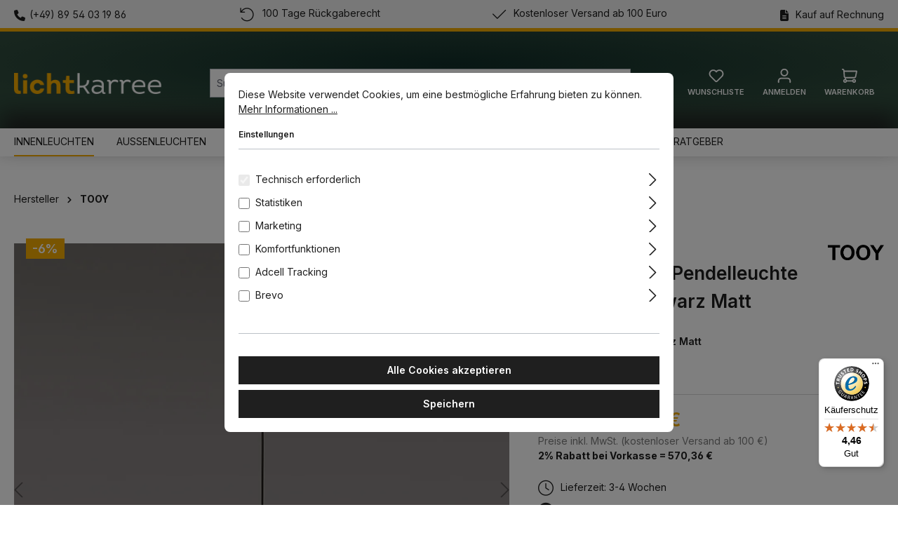

--- FILE ---
content_type: text/html; charset=UTF-8
request_url: https://lichtkarree.de/TOOY-Gordon-561.24-Pendelleuchte-OE-44-cm-Schwarz-Matt/561.24-C2-C2
body_size: 26247
content:
<!DOCTYPE html><html lang="de-DE" itemscope="itemscope" itemtype="https://schema.org/WebPage"><head><meta charset="utf-8"><meta name="viewport" content="width=device-width, initial-scale=1, shrink-to-fit=no"><meta name="author" content=""><meta name="robots" content="index,follow"><meta name="revisit-after" content="15 days"><meta name="keywords" content=""><meta name="description" content="Die 561.24 Pendelleuchte von TOOY ist eine Hängelampe aus Metall. Ihrer klares, schlichtes Design und die edlen Materialien machen diese Design Pendelleuchte vielseitig einsetzbar. Das Hauptmerkmal der Tooy Gordon Kollektion ist die neue materielle Inter…"><meta property="og:type" content="product"><meta property="og:site_name" content="Lichtkarree.de"><meta property="og:url" content="https://lichtkarree.de/TOOY-Gordon-561.24-Pendelleuchte-OE-44-cm-Schwarz-Matt/561.24-C2-C2"><meta property="og:title" content="TOOY Gordon 561.24 Pendelleuchte Ø: 44 cm, Schwarz Matt | Schwarz Matt | 561.24 C2 + C2"><meta property="og:description" content="Die 561.24 Pendelleuchte von TOOY ist eine Hängelampe aus Metall. Ihrer klares, schlichtes Design und die edlen Materialien machen diese Design Pendelleuchte vielseitig einsetzbar. Das Hauptmerkmal der Tooy Gordon Kollektion ist die neue materielle Inter…"><meta property="og:image" content="https://lichtkarree.de/media/b6/ed/51/1757297362/tooy-gordon-561-24-c2.jpg?width=3000"><meta property="product:brand" content="TOOY"><meta property="product:price:amount" content="582"><meta property="product:price:currency" content="EUR"><meta property="product:product_link" content="https://lichtkarree.de/TOOY-Gordon-561.24-Pendelleuchte-OE-44-cm-Schwarz-Matt/561.24-C2-C2"><meta name="twitter:card" content="product"><meta name="twitter:site" content="Lichtkarree.de"><meta name="twitter:title" content="TOOY Gordon 561.24 Pendelleuchte Ø: 44 cm, Schwarz Matt | Schwarz Matt | 561.24 C2 + C2"><meta name="twitter:description" content="Die 561.24 Pendelleuchte von TOOY ist eine Hängelampe aus Metall. Ihrer klares, schlichtes Design und die edlen Materialien machen diese Design Pendelleuchte vielseitig einsetzbar. Das Hauptmerkmal der Tooy Gordon Kollektion ist die neue materielle Inter…"><meta name="twitter:image" content="https://lichtkarree.de/media/b6/ed/51/1757297362/tooy-gordon-561-24-c2.jpg?width=3000"><meta itemprop="copyrightHolder" content="Lichtkarree.de"><meta itemprop="copyrightYear" content=""><meta itemprop="isFamilyFriendly" content="true"><meta itemprop="image" content="https://lichtkarree.de/media/f5/8e/ea/1659783973/lichtkarree-logo.webp?width=3000"><meta name="theme-color" content="#fff"><link rel="shortcut icon" href="https://lichtkarree.de/media/03/ce/bd/1660649391/Favicon_LichtKarree.png?width=3000"><link rel="apple-touch-icon" href="https://lichtkarree.de/media/03/ce/bd/1660649391/Favicon_LichtKarree.png?width=3000"><link rel="canonical" href="https://lichtkarree.de/TOOY-Gordon-561.24-Pendelleuchte-OE-44-cm-Schwarz-Matt/561.24-C2-C2"><title itemprop="name">TOOY Gordon 561.24 Pendelleuchte Ø: 44 cm, Schwarz Matt | Schwarz Matt | 561.24 C2 + C2</title><script src="https://maps.googleapis.com/maps/api/js?key=AIzaSyDdtNTwiGecAP3CSwpsecQQc7Lt2hXPUyU&libraries=places" async defer></script> <script>window._mfq=window._mfq||[];(function(){var mf=document.createElement("script");mf.type="text/javascript";mf.defer=true;mf.src="//cdn.mouseflow.com/projects/a3fd9772-221d-4b53-be34-310cf2e4fa74.js";document.getElementsByTagName("head")[0].appendChild(mf);})();window.features={"V6_5_0_0":true,"v6.5.0.0":true,"V6_6_0_0":true,"v6.6.0.0":true,"V6_7_0_0":false,"v6.7.0.0":false,"ADDRESS_SELECTION_REWORK":false,"address.selection.rework":false,"DISABLE_VUE_COMPAT":false,"disable.vue.compat":false,"ACCESSIBILITY_TWEAKS":false,"accessibility.tweaks":false,"ADMIN_VITE":false,"admin.vite":false,"TELEMETRY_METRICS":false,"telemetry.metrics":false,"PERFORMANCE_TWEAKS":false,"performance.tweaks":false,"CACHE_REWORK":false,"cache.rework":false,"PAYPAL_SETTINGS_TWEAKS":false,"paypal.settings.tweaks":false};window.dataLayer=window.dataLayer||[];function gtag(){dataLayer.push(arguments);}
(()=>{const analyticsStorageEnabled=document.cookie.split(';').some((item)=>item.trim().includes('google-analytics-enabled=1'));const adsEnabled=document.cookie.split(';').some((item)=>item.trim().includes('google-ads-enabled=1'));gtag('consent','default',{'ad_user_data':adsEnabled?'granted':'denied','ad_storage':adsEnabled?'granted':'denied','ad_personalization':adsEnabled?'granted':'denied','analytics_storage':analyticsStorageEnabled?'granted':'denied'});})();if(window.DooFinderScriptLoaded!=true){window.DooFinderScriptLoaded=true;let styleLink=document.createElement("link");styleLink.href="https://lichtkarree.de/bundles/doofinder/css/doofinder.css?1767973462";styleLink.rel="stylesheet";document.head.appendChild(styleLink);let script=document.createElement("script");script.src="https://eu1-config.doofinder.com/2.x/395c045d-3a2c-4279-b398-b2cad2c021b1.js";script.async=true;document.head.appendChild(script);let addToCartScript=document.createElement("script");addToCartScript.innerHTML=`
            class DoofinderAddToCartError extends Error {
    constructor(reason, status = "") {
      const message = "Error adding an item to the cart. Reason: " + reason + ". Status code: " + status;
      super(message);
      this.name = "DoofinderAddToCartError";
    }
  }

  document.addEventListener('doofinder.cart.add', async function(event) {
    const product = event.detail;
    const statusPromise = product.statusPromise;
    let isGroupLeader = product.grouping_id && product.grouping_id === product.item_id && product.group_leader;
    if(product.modifiable || isGroupLeader){
      //It's a configurable product, redirect to the product page to let the user configure the product
      statusPromise.reject(new DoofinderAddToCartError("It's a configurable product", 200));
      location.href = product.link;
      return;
    }

    const csrfTokenInput = document.querySelector('.product-info input[name="_csrf_token"]');

    let formData = new FormData();
    let productId = product.shopware_id;

    if (null !== csrfTokenInput && '' !== csrfTokenInput.value) {
      formData.append('_csrf_token', csrfTokenInput.value);
    }

    formData.append('redirectTo', 'frontend.cart.offcanvas');
    formData.append('lineItems[id][id]', productId);
    formData.append('lineItems[id][type]', 'product');
    formData.append('lineItems[id][referencedId]', productId);
    formData.append('lineItems[id][quantity]', 1);
    formData.append('lineItems[id][stackable]', 1);
    formData.append('lineItems[id][removable]', 1);

    let addItemUrl = '/checkout/line-item/add';

    instances = window.PluginManager.getPluginInstances("OffCanvasCart")
    if (instances.length > 0 && instances.some(i => typeof i.openOffCanvas === 'function')) {
      instances.forEach(i => typeof i.openOffCanvas === 'function' && i.openOffCanvas(addItemUrl, formData, () => {
        statusPromise.resolve("The item has been successfully added to the cart.");
      }))
    } else {
      let accessKey = 'SWSCJ47EIUSJPQ2U5KFRL506BO';

      let headers = {
        'Accept': 'application/json',
        'Content-Type': 'application/json',
        'sw-access-key': accessKey,
      };
      let contextResult = await fetch("/store-api/context",
        {
          method: "GET",
          headers: headers
        }
      ).catch(error =>
        statusPromise.reject(new DoofinderAddToCartError("Couldn't fetch context", 200))
      );
      let context = await contextResult.json();
      let token = context.token;

      headers = {
        'sw-access-key': accessKey,
        'sw-context-token': token
      };
      let cartResult = await fetch(addItemUrl,
        {
          method: "POST",
          headers: headers,
          body: formData
        }
      ).catch(error =>
        statusPromise.reject(new DoofinderAddToCartError("Couldn't add line item to cart", 200))
      );
      let cart = await cartResult.json();
      statusPromise.resolve("The item has been successfully added to the cart.");
    }
  });


        `;document.head.appendChild(addToCartScript);let currency='EUR';(function(w,k){w[k]=window[k]||function(){(window[k].q=window[k].q||[]).push(arguments)}})(window,"doofinderApp");if(currency!==''){doofinderApp("config","currency",currency);}};window.LenzPlatformAppAdcellTracking=()=>{const script=document.createElement('script');script.type='text/javascript';script.src='https://t.adcell.com/js/trad.js';script.onload=()=>{Adcell.Tracking.track();};document.body.appendChild(script);};window.LenzPlatformAppAdcellOrderTracking=(pid,eventId)=>{};window.useDefaultCookieConsent=true;window.activeNavigationId='24ad94698c3741e9b70df0cc98c5f6e0';window.router={'frontend.cart.offcanvas':'/checkout/offcanvas','frontend.cookie.offcanvas':'/cookie/offcanvas','frontend.checkout.finish.page':'/checkout/finish','frontend.checkout.info':'/widgets/checkout/info','frontend.menu.offcanvas':'/widgets/menu/offcanvas','frontend.cms.page':'/widgets/cms','frontend.cms.navigation.page':'/widgets/cms/navigation','frontend.account.addressbook':'/widgets/account/address-book','frontend.country.country-data':'/country/country-state-data','frontend.app-system.generate-token':'/app-system/Placeholder/generate-token',};window.salesChannelId='8cd217f986bc45a7bd5335d47e8356e9';window.lazySizesConfig={loadHidden:false,loadMode:1};window.breakpoints={"xs":0,"sm":576,"md":768,"lg":992,"xl":1200,"xxl":1400};window.customerLoggedInState=0;window.wishlistEnabled=1;window.themeAssetsPublicPath='https://lichtkarree.de/theme/42309105a1d84bc2b057443bf263eb71/assets/';window.validationMessages={"required":"Die Eingabe darf nicht leer sein.","email":"Ung\u00fcltige E-Mail-Adresse. Die E-Mail ben\u00f6tigt das Format \"nutzer@beispiel.de\".","confirmation":"Ihre Eingaben sind nicht identisch.","minLength":"Die Eingabe ist zu kurz."};window.themeJsPublicPath='https://lichtkarree.de/theme/77c8477c38928f181e5a57dd4554ae88/js/';window.mollie_javascript_use_shopware='0';window.maxiaListingVariants={"cmsPageId":"019b215a455b72dea34b1ad3d157296f","ajaxUrl":"\/maxia-variants\/product","popupCloseIcon":"<span class=\"icon icon-x icon-sm\">\n                    <svg xmlns=\"http:\/\/www.w3.org\/2000\/svg\" xmlns:xlink=\"http:\/\/www.w3.org\/1999\/xlink\" width=\"24\" height=\"24\" viewBox=\"0 0 24 24\"><defs><path d=\"m10.5858 12-7.293-7.2929c-.3904-.3905-.3904-1.0237 0-1.4142.3906-.3905 1.0238-.3905 1.4143 0L12 10.5858l7.2929-7.293c.3905-.3904 1.0237-.3904 1.4142 0 .3905.3906.3905 1.0238 0 1.4143L13.4142 12l7.293 7.2929c.3904.3905.3904 1.0237 0 1.4142-.3906.3905-1.0238.3905-1.4143 0L12 13.4142l-7.2929 7.293c-.3905.3904-1.0237.3904-1.4142 0-.3905-.3906-.3905-1.0238 0-1.4143L10.5858 12z\" id=\"icons-default-x\" \/><\/defs><use xlink:href=\"#icons-default-x\" fill=\"#758CA3\" fill-rule=\"evenodd\" \/><\/svg>\n          <\/span>","popupCloseButtonLabel":"Variantenauswahl schlie\u00dfen","quickBuyDetailLink":true,"detailRedirectUrl":"\/maxia-variants\/redirect"};window.meteorAjaxVariant={'backToReferrer':'1',};</script> <link rel="dns-prefetch" href="//eu1-config.doofinder.com/"/><link rel="dns-prefetch" href="//cdn.doofinder.com/"/><link rel="dns-prefetch" href="//eu1-api.doofinder.com/"/><link rel="dns-prefetch" href="//cdn.mouseflow.com/"/><link rel="dns-prefetch" href="//widgets.trustedshops.com/"/><link rel="dns-prefetch" href="//integrations.etrusted.com/"/><link rel="preload" as="image" href="https://lichtkarree.de/media/f5/8e/ea/1659783973/lichtkarree-logo.webp?width=3000" media="(min-width: 992px)" fetchpriority="high"><link rel="preload" as="image" href="https://lichtkarree.de/media/f5/8e/ea/1659783973/lichtkarree-logo.webp?width=3000" media="(min-width: 768px) and (max-width: 991px)" fetchpriority="high"><link rel="preload" as="image" href="https://lichtkarree.de/media/f5/8e/ea/1659783973/lichtkarree-logo.webp?width=3000" media="(max-width: 767px)" fetchpriority="high"><link rel="preload" href="https://lichtkarree.de/theme/42309105a1d84bc2b057443bf263eb71/assets/font/Inter-Variable-Roman-Latin.woff2" as="font" type="font/woff2" crossorigin><style> i { font-style: normal; } </style><link rel="stylesheet" href="https://lichtkarree.de/theme/77c8477c38928f181e5a57dd4554ae88/css/all.css?1768213090"><link rel="preload" href="https://ka-p.fontawesome.com/assets/c69936d20e/104127701/kit.css?token=c69936d20e" as="style" onload="this.onload=null;this.rel='stylesheet'"><noscript><link rel="stylesheet" href="https://ka-p.fontawesome.com/assets/c69936d20e/104127701/kit.css?token=c69936d20e"></noscript><template data-lenz-platform-app-adcell data-lenz-platform-app-adcell-options='{"pid":"14745","eventId":"18873"}'></template><script > window.ga4CustomUrl =''; </script><script > window.googleAnalyticsEnabled = false; window.googleAdsEnabled = false; window.ga4Enabled = false; window.googleTagEnabled = false; window.metaAdsEnabled = false; window.microsoftAdsEnabled = false; window.pinterestAdsEnabled = false; window.tiktokAdsEnabled = false; window.conversionConfiguration ="brutto"; window.taxConfiguration ="brutto"; window.ga4CookieConfig ='standardCookies'; window.generateLeadValue ='1'; window.ga4Currency ='EUR'; </script><script > window.ga4TagId ='GTM-MR447F4'; window.dataLayer = window.dataLayer || []; window.googleTagEnabled = true; window.ga4Enabled = true; window.ga4controllerName ='product'; window.ga4controllerAction ='index'; window.ga4activeNavigationId ='b274a017f33b4731a896dafa9c58e599'; window.ga4activeNavigationName ='TOOY'; window.ga4affiliation ='Lichtkarree.de'; window.ga4salesChannelName ='Lichtkarree.de'; window.ga4salesChannelId ='8cd217f986bc45a7bd5335d47e8356e9'; if (localStorage.getItem("ga4UserId")) window.ga4UserId = localStorage.getItem("ga4UserId"); if (localStorage.getItem("ga4CustomerLifetimeValue")) window.ga4CustomerLifetimeValue = localStorage.getItem("ga4CustomerLifetimeValue"); if (localStorage.getItem("ga4CustomerOrderCount")) window.ga4CustomerOrderCount = localStorage.getItem("ga4CustomerOrderCount"); window.ga4upCoupon = false; window.ga4gpCoupon = false; window.customTagManager = false; window.ga4AdvancedConsentMode = false; window.ga4ActiveConsentMode = true; window.metaAdsEnabled = true; </script><script > window.googleAnalyticsEnabled = true; window.taxConfiguration ='netto'; </script><script > window.googleAdsEnabled = true; window.conversionConfiguration ='netto'; </script><script > window.ga4Guest = false; </script><script > window.ga4UserLoggedIn = false; if (localStorage.getItem("loginSent")) localStorage.removeItem("loginSent"); if (localStorage.getItem("signUpSent")) localStorage.removeItem("signUpSent"); </script><script > window.ga4Product = {}; </script><script > window.ga4Product['b274a017f33b4731a896dafa9c58e599'] = { item_id: '561.24 C2 + C2', item_name: 'TOOY Gordon 561.24 Pendelleuchte Ø: 44 cm, Schwarz Matt', item_variant: 'Farbe / Oberfläche Schwarz Matt ', item_brand: 'TOOY', currency: 'EUR', price: '489.08', extra: { minPurchase: '1', shopware_id: 'b274a017f33b4731a896dafa9c58e599', realPrice: '489.08', item_startPrice: '0', taxRate: '19', parentId: 'bec682e83c1f48858b4cfde3428fa3d6' } }; window.ga4Product['b274a017f33b4731a896dafa9c58e599']['item_list_id'] ='product'; window.ga4Product['b274a017f33b4731a896dafa9c58e599']['item_list_name'] ='product'; window.ga4Product['b274a017f33b4731a896dafa9c58e599']['item_category'] ='Home'; window.ga4Product['b274a017f33b4731a896dafa9c58e599']['item_category2'] ='Hersteller'; window.ga4Product['b274a017f33b4731a896dafa9c58e599']['item_category3'] ='TOOY'; </script><script src="https://integrations.etrusted.com/applications/widget.js/v2" async defer></script><script src="https://lichtkarree.de/theme/77c8477c38928f181e5a57dd4554ae88/js/storefront/storefront.js?1768213090" defer></script><script src="https://lichtkarree.de/theme/77c8477c38928f181e5a57dd4554ae88/js/swag-pay-pal/swag-pay-pal.js?1768213090" defer></script><script src="https://lichtkarree.de/theme/77c8477c38928f181e5a57dd4554ae88/js/maxia-listing-variants6/maxia-listing-variants6.js?1768213090" defer></script><script src="https://lichtkarree.de/theme/77c8477c38928f181e5a57dd4554ae88/js/r-h-web-cms-elements/r-h-web-cms-elements.js?1768213090" defer></script><script src="https://lichtkarree.de/theme/77c8477c38928f181e5a57dd4554ae88/js/tmms-additional-newsletter-registration-options/tmms-additional-newsletter-registration-options.js?1768213090" defer></script><script src="https://lichtkarree.de/theme/77c8477c38928f181e5a57dd4554ae88/js/cbax-modul-sticky-menu/cbax-modul-sticky-menu.js?1768213090" defer></script><script src="https://lichtkarree.de/theme/77c8477c38928f181e5a57dd4554ae88/js/solid-advanced-slider-elements/solid-advanced-slider-elements.js?1768213090" defer></script><script src="https://lichtkarree.de/theme/77c8477c38928f181e5a57dd4554ae88/js/acris-filter-c-s/acris-filter-c-s.js?1768213090" defer></script><script src="https://lichtkarree.de/theme/77c8477c38928f181e5a57dd4554ae88/js/meteor-ajax-variant/meteor-ajax-variant.js?1768213090" defer></script><script src="https://lichtkarree.de/theme/77c8477c38928f181e5a57dd4554ae88/js/newsletter-sendinblue/newsletter-sendinblue.js?1768213090" defer></script><script src="https://lichtkarree.de/theme/77c8477c38928f181e5a57dd4554ae88/js/mcs-cookie-permission/mcs-cookie-permission.js?1768213090" defer></script><script src="https://lichtkarree.de/theme/77c8477c38928f181e5a57dd4554ae88/js/moorl-captcha/moorl-captcha.js?1768213090" defer></script><script src="https://lichtkarree.de/theme/77c8477c38928f181e5a57dd4554ae88/js/swkweb-content-manager/swkweb-content-manager.js?1768213090" defer></script><script src="https://lichtkarree.de/theme/77c8477c38928f181e5a57dd4554ae88/js/swag-amazon-pay/swag-amazon-pay.js?1768213090" defer></script><script src="https://lichtkarree.de/theme/77c8477c38928f181e5a57dd4554ae88/js/frosh-lazy-sizes/frosh-lazy-sizes.js?1768213090" defer></script><script src="https://lichtkarree.de/theme/77c8477c38928f181e5a57dd4554ae88/js/d-i-sco-g-a4/d-i-sco-g-a4.js?1768213090" defer></script><script src="https://lichtkarree.de/theme/77c8477c38928f181e5a57dd4554ae88/js/cbax-modul-analytics/cbax-modul-analytics.js?1768213090" defer></script><script src="https://lichtkarree.de/theme/77c8477c38928f181e5a57dd4554ae88/js/dumka-form-validation/dumka-form-validation.js?1768213090" defer></script><script src="https://lichtkarree.de/theme/77c8477c38928f181e5a57dd4554ae88/js/doo-finder/doo-finder.js?1768213090" defer></script><script src="https://lichtkarree.de/theme/77c8477c38928f181e5a57dd4554ae88/js/lenz-platform-app-adcell/lenz-platform-app-adcell.js?1768213090" defer></script><script src="https://lichtkarree.de/theme/77c8477c38928f181e5a57dd4554ae88/js/lichtkarree/lichtkarree.js?1768213090" defer></script></head><script src="https://integrations.etrusted.com/applications/widget.js/v2" async defer></script><body class="is-ctl-product is-act-index "><div id="page-top" class="skip-to-content bg-primary-subtle text-primary-emphasis overflow-hidden" tabindex="-1"><div class="container skip-to-content-container d-flex justify-content-center visually-hidden-focusable"><a href="#content-main" class="skip-to-content-link d-inline-flex text-decoration-underline m-1 p-2 fw-bold gap-2"> Zum Hauptinhalt springen </a><a href="#header-main-search-input" class="skip-to-content-link d-inline-flex text-decoration-underline m-1 p-2 fw-bold gap-2 d-none d-sm-block"> Zur Suche springen </a><a href="#main-navigation-menu" class="skip-to-content-link d-inline-flex text-decoration-underline m-1 p-2 fw-bold gap-2 d-none d-lg-block"> Zur Hauptnavigation springen </a></div></div><noscript class="noscript-main"><div role="alert" aria-live="polite" class="alert alert-info alert-has-icon"> <span class="icon icon-info" aria-hidden="true"><svg xmlns="http://www.w3.org/2000/svg" xmlns:xlink="http://www.w3.org/1999/xlink" width="24" height="24" viewBox="0 0 24 24"><defs><path d="M12 7c.5523 0 1 .4477 1 1s-.4477 1-1 1-1-.4477-1-1 .4477-1 1-1zm1 9c0 .5523-.4477 1-1 1s-1-.4477-1-1v-5c0-.5523.4477-1 1-1s1 .4477 1 1v5zm11-4c0 6.6274-5.3726 12-12 12S0 18.6274 0 12 5.3726 0 12 0s12 5.3726 12 12zM12 2C6.4772 2 2 6.4772 2 12s4.4772 10 10 10 10-4.4772 10-10S17.5228 2 12 2z" id="icons-default-info" /></defs><use xlink:href="#icons-default-info" fill="#758CA3" fill-rule="evenodd" /></svg></span> <div class="alert-content-container"><div class="alert-content"> Um unseren Shop in vollem Umfang nutzen zu können, empfehlen wir Ihnen Javascript in Ihrem Browser zu aktivieren. </div></div></div></noscript><header class="header-main"><div class="chp-desktop-wrapper" style="background-color: #f2f2f2"><div class="container"><div class="chp-item" style="color: ##1f1f1f; font-size: px;"><i class="fa-solid fa-phone"></i><a href="tel:00498954031986">(+49) 89 54 03 19 86</a></div><div class="chp-item" style="color: ##1f1f1f; font-size: px;"><i class="fa-light fa-arrow-rotate-left"></i> 100 Tage Rückgaberecht </div><div class="chp-item" style="color: ##1f1f1f; font-size: px;"><i class="fa-light fa-check"></i> Kostenloser Versand ab 100 Euro </div><div class="chp-item" style="color: ##1f1f1f; font-size: px;"><i class="fa-solid fa-file-alt" aria-hidden="true"></i> Kauf auf Rechnung </div></div></div><div class="chp-tablet-wrapper" style="background-color: #f2f2f2"><div class="container"><div class="chp-item" style="color: ##1f1f1f; font-size: px;"><i class="fa-solid fa-phone"></i><a href="tel:00498954031986">(+49) 89 54 03 19 86</a></div><div class="chp-item" style="color: ##1f1f1f; font-size: px;"><i class="fa-light fa-arrow-rotate-left"></i> 100 Tage Rückgaberecht </div><div class="chp-item" style="color: ##1f1f1f; font-size: px;"><i class="fa-light fa-check"></i> Kostenloser Versand ab 100 Euro </div></div></div><div class="chp-smartphone-wrapper" style="background-color: #f2f2f2"><div class="container"><div class="base-slider image-slider chp-usp-slider" data-base-slider="true" data-base-slider-options='{&quot;slider&quot;:{&quot;controls&quot;:false,&quot;nav&quot;:false,&quot;items&quot;:1,&quot;slideBy&quot;:1,&quot;autoplay&quot;:true,&quot;autoplayButtonOutput&quot;:false,&quot;autoplayTimeout&quot;:3500,&quot;speed&quot;:450,&quot;mouseDrag&quot;:true,&quot;loop&quot;:true,&quot;axis&quot;:&quot;vertical&quot;,&quot;autoplayHoverPause&quot;:true,&quot;ariaLive&quot;:false}}' role="region" aria-label="USP"><div class="image-slider-container" data-base-slider-container="true"><div class="image-slider-item-container is-initial"><div class="image-slider-item is-standard"><div class="chp-item" style="color: ##1f1f1f; font-size: px;"><i class="fa-solid fa-phone"></i><a href="tel:00498954031986">(+49) 89 54 03 19 86</a></div></div></div><div class="image-slider-item-container"><div class="image-slider-item is-standard"><div class="chp-item" style="color: ##1f1f1f; font-size: px;"><i class="fa-light fa-arrow-rotate-left"></i> 100 Tage Rückgaberecht </div></div></div><div class="image-slider-item-container"><div class="image-slider-item is-standard"><div class="chp-item" style="color: ##1f1f1f; font-size: px;"><i class="fa-light fa-check"></i> Kostenloser Versand ab 100 Euro </div></div></div><div class="image-slider-item-container"><div class="image-slider-item is-standard"><div class="chp-item" style="color: ##1f1f1f; font-size: px;"><i class="fa-solid fa-file-alt" aria-hidden="true"></i> Kauf auf Rechnung </div></div></div></div></div></div></div><div class="container"><div class="top-bar d-none d-lg-block"><nav class="top-bar-nav" aria-label="Shop-Einstellungen"></nav></div><div class="row align-items-center header-row"><div class="col-12 col-lg-auto header-logo-col pb-sm-2 my-3 m-lg-0"><div class="header-logo-main text-center"><a class="header-logo-main-link" href="/" title="Zur Startseite gehen"><picture class="header-logo-picture d-block m-auto"><img src="https://lichtkarree.de/media/f5/8e/ea/1659783973/lichtkarree-logo.webp?width=3000" alt="Zur Startseite gehen" width="210" height="30" class="img-fluid header-logo-main-img"></picture></a></div></div><div class="col-12 order-2 col-sm order-sm-1 header-search-col"><div class="row"><div class="col-sm-auto d-none d-sm-block d-lg-none"><div class="nav-main-toggle"> <button class="btn nav-main-toggle-btn header-actions-btn" type="button" data-off-canvas-menu="true" aria-label="Menü"> <span class="icon icon-stack"><svg xmlns="http://www.w3.org/2000/svg" xmlns:xlink="http://www.w3.org/1999/xlink" width="24" height="24" viewBox="0 0 24 24"><defs><path d="M3 13c-.5523 0-1-.4477-1-1s.4477-1 1-1h18c.5523 0 1 .4477 1 1s-.4477 1-1 1H3zm0-7c-.5523 0-1-.4477-1-1s.4477-1 1-1h18c.5523 0 1 .4477 1 1s-.4477 1-1 1H3zm0 14c-.5523 0-1-.4477-1-1s.4477-1 1-1h18c.5523 0 1 .4477 1 1s-.4477 1-1 1H3z" id="icons-default-stack" /></defs><use xlink:href="#icons-default-stack" fill="#758CA3" fill-rule="evenodd" /></svg></span> </button> </div></div><div class="col"><div class="collapse" id="searchCollapse"><div class="header-search my-2 m-sm-auto"><form action="/search" method="get" data-search-widget="true" data-search-widget-options="{&quot;searchWidgetMinChars&quot;:2}" data-url="/suggest?search=" class="header-search-form"><div class="input-group"><input type="search" id="header-main-search-input" name="search" class="form-control header-search-input" autocomplete="off" autocapitalize="off" placeholder="Suchbegriff eingeben ..." aria-label="Suchbegriff eingeben ..." role="combobox" aria-autocomplete="list" aria-controls="search-suggest-listbox" aria-expanded="false" aria-describedby="search-suggest-result-info" value=""> <button type="submit" class="btn header-search-btn" aria-label="Suchen"> <span class="header-search-icon"> <span class="icon icon-search"><svg xmlns="http://www.w3.org/2000/svg" xmlns:xlink="http://www.w3.org/1999/xlink" width="24" height="24" viewBox="0 0 24 24"><defs><path d="M10.0944 16.3199 4.707 21.707c-.3905.3905-1.0237.3905-1.4142 0-.3905-.3905-.3905-1.0237 0-1.4142L8.68 14.9056C7.6271 13.551 7 11.8487 7 10c0-4.4183 3.5817-8 8-8s8 3.5817 8 8-3.5817 8-8 8c-1.8487 0-3.551-.627-4.9056-1.6801zM15 16c3.3137 0 6-2.6863 6-6s-2.6863-6-6-6-6 2.6863-6 6 2.6863 6 6 6z" id="icons-default-search" /></defs><use xlink:href="#icons-default-search" fill="#758CA3" fill-rule="evenodd" /></svg></span> </span> </button> <button class="btn header-close-btn js-search-close-btn d-none" type="button" aria-label="Die Dropdown-Suche schließen"> <span class="header-close-icon"> <span class="icon icon-x"><svg xmlns="http://www.w3.org/2000/svg" xmlns:xlink="http://www.w3.org/1999/xlink" width="24" height="24" viewBox="0 0 24 24"><defs><path d="m10.5858 12-7.293-7.2929c-.3904-.3905-.3904-1.0237 0-1.4142.3906-.3905 1.0238-.3905 1.4143 0L12 10.5858l7.2929-7.293c.3905-.3904 1.0237-.3904 1.4142 0 .3905.3906.3905 1.0238 0 1.4143L13.4142 12l7.293 7.2929c.3904.3905.3904 1.0237 0 1.4142-.3906.3905-1.0238.3905-1.4143 0L12 13.4142l-7.2929 7.293c-.3905.3904-1.0237.3904-1.4142 0-.3905-.3906-.3905-1.0238 0-1.4143L10.5858 12z" id="icons-default-x" /></defs><use xlink:href="#icons-default-x" fill="#758CA3" fill-rule="evenodd" /></svg></span> </span> </button> </div></form></div></div></div></div></div><div class="col-12 order-1 col-sm-auto order-sm-2 header-actions-col"><div class="row g-0"><div class="col d-sm-none"><div class="menu-button"> <button class="btn nav-main-toggle-btn header-actions-btn" type="button" data-off-canvas-menu="true" aria-label="Menü"> <span class="icon icon-stack"><svg xmlns="http://www.w3.org/2000/svg" xmlns:xlink="http://www.w3.org/1999/xlink" width="24" height="24" viewBox="0 0 24 24"><use xlink:href="#icons-default-stack" fill="#758CA3" fill-rule="evenodd" /></svg></span> </button> </div></div><div class="col-auto d-sm-none"><div class="search-toggle"> <button class="btn header-actions-btn search-toggle-btn js-search-toggle-btn collapsed" type="button" data-bs-toggle="collapse" data-bs-target="#searchCollapse" aria-expanded="false" aria-controls="searchCollapse" aria-label="Suchen"> <span class="icon icon-search"><svg xmlns="http://www.w3.org/2000/svg" xmlns:xlink="http://www.w3.org/1999/xlink" width="24" height="24" viewBox="0 0 24 24"><use xlink:href="#icons-default-search" fill="#758CA3" fill-rule="evenodd" /></svg></span> </button> </div></div><div class="col-auto"><div class="header-wishlist"><a class="btn header-wishlist-btn header-actions-btn" href="/wishlist" title="Merkzettel" aria-label="Merkzettel"> <span class="header-wishlist-icon"> <span class="icon icon-heart"><svg xmlns="http://www.w3.org/2000/svg" xmlns:xlink="http://www.w3.org/1999/xlink" width="24" height="24" viewBox="0 0 24 24"><defs><path d="M20.0139 12.2998c1.8224-1.8224 1.8224-4.7772 0-6.5996-1.8225-1.8225-4.7772-1.8225-6.5997 0L12 7.1144l-1.4142-1.4142c-1.8225-1.8225-4.7772-1.8225-6.5997 0-1.8224 1.8224-1.8224 4.7772 0 6.5996l7.519 7.519a.7.7 0 0 0 .9899 0l7.5189-7.519zm1.4142 1.4142-7.519 7.519c-1.0543 1.0544-2.7639 1.0544-3.8183 0L2.572 13.714c-2.6035-2.6035-2.6035-6.8245 0-9.428 2.6035-2.6035 6.8246-2.6035 9.4281 0 2.6035-2.6035 6.8246-2.6035 9.428 0 2.6036 2.6035 2.6036 6.8245 0 9.428z" id="icons-default-heart" /></defs><use xlink:href="#icons-default-heart" fill="#758CA3" fill-rule="evenodd" /></svg></span> <p class="header-icon-subtext">WUNSCHLISTE</p></span> <span class="badge bg-primary header-wishlist-badge" id="wishlist-basket" data-wishlist-storage="true" data-wishlist-storage-options="{&quot;listPath&quot;:&quot;\/wishlist\/list&quot;,&quot;mergePath&quot;:&quot;\/wishlist\/merge&quot;,&quot;pageletPath&quot;:&quot;\/wishlist\/merge\/pagelet&quot;}" data-wishlist-widget="true" data-wishlist-widget-options="{&quot;showCounter&quot;:true}"></span> </a></div></div><div class="col-auto"><div class="account-menu"><div class="dropdown"> <button class="btn account-menu-btn header-actions-btn" type="button" id="accountWidget" data-account-menu="true" data-bs-toggle="dropdown" aria-haspopup="true" aria-expanded="false" aria-label="Ihr Konto" title="Ihr Konto"> <span class="icon icon-avatar"><svg xmlns="http://www.w3.org/2000/svg" xmlns:xlink="http://www.w3.org/1999/xlink" width="24" height="24" viewBox="0 0 24 24"><defs><path d="M12 3C9.7909 3 8 4.7909 8 7c0 2.2091 1.7909 4 4 4 2.2091 0 4-1.7909 4-4 0-2.2091-1.7909-4-4-4zm0-2c3.3137 0 6 2.6863 6 6s-2.6863 6-6 6-6-2.6863-6-6 2.6863-6 6-6zM4 22.099c0 .5523-.4477 1-1 1s-1-.4477-1-1V20c0-2.7614 2.2386-5 5-5h10.0007c2.7614 0 5 2.2386 5 5v2.099c0 .5523-.4477 1-1 1s-1-.4477-1-1V20c0-1.6569-1.3431-3-3-3H7c-1.6569 0-3 1.3431-3 3v2.099z" id="icons-default-avatar" /></defs><use xlink:href="#icons-default-avatar" fill="#758CA3" fill-rule="evenodd" /></svg></span> <p class="header-icon-subtext">ANMELDEN</p></button> <div class="dropdown-menu dropdown-menu-end account-menu-dropdown js-account-menu-dropdown" aria-labelledby="accountWidget"><div class="offcanvas-header"> <button class="btn btn-light offcanvas-close js-offcanvas-close"> <span class="icon icon-x icon-sm"><svg xmlns="http://www.w3.org/2000/svg" xmlns:xlink="http://www.w3.org/1999/xlink" width="24" height="24" viewBox="0 0 24 24"><use xlink:href="#icons-default-x" fill="#758CA3" fill-rule="evenodd" /></svg></span> Menü schließen </button> </div><div class="offcanvas-body"><div class="account-menu"><div class="dropdown-header account-menu-header"> Ihr Konto </div><div class="account-menu-login"><a href="/account/login" title="Anmelden" class="btn btn-primary account-menu-login-button"> Anmelden </a><div class="account-menu-register"> oder <a href="/account/login" title="Registrieren"> registrieren </a></div></div><div class="account-menu-links"><div class="header-account-menu"><div class="card account-menu-inner"><nav class="list-group list-group-flush account-aside-list-group"><a href="/account" title="Übersicht" class="list-group-item list-group-item-action account-aside-item"> Übersicht </a><a href="/account/profile" title="Persönliches Profil" class="list-group-item list-group-item-action account-aside-item"> Persönliches Profil </a><a href="/account/address" title="Adressen" class="list-group-item list-group-item-action account-aside-item"> Adressen </a><a href="/account/payment" title="Zahlungsarten" class="list-group-item list-group-item-action account-aside-item"> Zahlungsarten </a><a href="/account/order" title="Bestellungen" class="list-group-item list-group-item-action account-aside-item"> Bestellungen </a><a href="/account/mollie/subscriptions" title="Abonnements" class="list-group-item list-group-item-action account-aside-item"> Abonnements </a></nav></div></div></div></div></div></div></div></div></div><div class="col-auto"><div class="header-cart" data-off-canvas-cart="true"><a class="btn header-cart-btn header-actions-btn" href="/checkout/cart" data-cart-widget="true" title="Warenkorb" aria-labelledby="cart-widget-aria-label" aria-haspopup="true"> <span class="header-cart-icon"> <span class="icon icon-cart"><svg aria-label="Warenkorb" xmlns="http://www.w3.org/2000/svg" xmlns:xlink="http://www.w3.org/1999/xlink" width="24" height="24" viewBox="0 0 24 24"><defs><path d="M7.8341 20.9863C7.4261 22.1586 6.3113 23 5 23c-1.6569 0-3-1.3431-3-3 0-1.397.9549-2.571 2.2475-2.9048l.4429-1.3286c-1.008-.4238-1.7408-1.3832-1.8295-2.5365l-.7046-9.1593A1.1598 1.1598 0 0 0 1 3c-.5523 0-1-.4477-1-1s.4477-1 1-1c1.651 0 3.0238 1.2712 3.1504 2.9174L23 3.9446c.6306 0 1.1038.5766.9808 1.195l-1.6798 8.4456C22.0218 14.989 20.7899 16 19.3586 16H6.7208l-.4304 1.291a3.0095 3.0095 0 0 1 1.5437 1.7227C7.8881 19.0047 7.9435 19 8 19h8.1707c.4118-1.1652 1.523-2 2.8293-2 1.6569 0 3 1.3431 3 3s-1.3431 3-3 3c-1.3062 0-2.4175-.8348-2.8293-2H8c-.0565 0-.112-.0047-.1659-.0137zm-2.8506-1.9862C4.439 19.009 4 19.4532 4 20c0 .5523.4477 1 1 1s1-.4477 1-1c0-.5467-.4388-.991-.9834-.9999a.9923.9923 0 0 1-.033 0zM6.0231 14h13.3355a1 1 0 0 0 .9808-.805l1.4421-7.2504H4.3064l.5486 7.1321A1 1 0 0 0 5.852 14h.1247a.9921.9921 0 0 1 .0464 0zM19 21c.5523 0 1-.4477 1-1s-.4477-1-1-1-1 .4477-1 1 .4477 1 1 1z" id="icons-default-cart" /></defs><use xlink:href="#icons-default-cart" fill="#758CA3" fill-rule="evenodd" /></svg></span> </span> <p class="header-icon-subtext">WARENKORB</p> <span class="header-cart-total d-none ms-sm-2"> 0,00 €* </span> <span class="visually-hidden" id="cart-widget-aria-label"> Warenkorb enthält 0 Positionen. Der Gesamtwert beträgt 0,00 €. </span> </a></div></div></div></div></div></div></header><nav class="navigation-sticky"><div class="container"><div class="row align-items-center header-row"><div class="col-12 col-lg-auto header-logo-col"><div class="header-logo-main text-center"><a class="header-logo-main-link" href="/" title="Zur Startseite gehen"><picture class="header-logo-picture d-block m-auto"><img src="https://lichtkarree.de/media/f5/8e/ea/1659783973/lichtkarree-logo.webp?width=3000" alt="Zur Startseite gehen" width="210" height="30" class="img-fluid header-logo-main-img"></picture></a></div></div><div class="col-12 order-2 col-sm order-sm-1 header-search-col"><div class="row"><div class="col-sm-auto d-none d-sm-block d-lg-none"><div class="nav-main-toggle"> <button class="btn nav-main-toggle-btn header-actions-btn" type="button" data-off-canvas-menu="true" aria-label="Menü"> <span class="icon icon-stack"><svg xmlns="http://www.w3.org/2000/svg" xmlns:xlink="http://www.w3.org/1999/xlink" width="24" height="24" viewBox="0 0 24 24"><defs><path d="M3 13c-.5523 0-1-.4477-1-1s.4477-1 1-1h18c.5523 0 1 .4477 1 1s-.4477 1-1 1H3zm0-7c-.5523 0-1-.4477-1-1s.4477-1 1-1h18c.5523 0 1 .4477 1 1s-.4477 1-1 1H3zm0 14c-.5523 0-1-.4477-1-1s.4477-1 1-1h18c.5523 0 1 .4477 1 1s-.4477 1-1 1H3z" id="icons-default-stack" /></defs><use xlink:href="#icons-default-stack" fill="#758CA3" fill-rule="evenodd" /></svg></span> </button> </div></div><div class="col"><div class="collapse" id="searchCollapse"><div class="header-search my-2 m-sm-auto"><form action="/search" method="get" data-search-widget="true" data-search-widget-options="{&quot;searchWidgetMinChars&quot;:2}" data-url="/suggest?search=" class="header-search-form"><div class="input-group"><input type="search" id="header-main-search-input" name="search" class="form-control header-search-input" autocomplete="off" autocapitalize="off" placeholder="Suchbegriff eingeben ..." aria-label="Suchbegriff eingeben ..." role="combobox" aria-autocomplete="list" aria-controls="search-suggest-listbox" aria-expanded="false" aria-describedby="search-suggest-result-info" value=""> <button type="submit" class="btn header-search-btn" aria-label="Suchen"> <span class="header-search-icon"> <span class="icon icon-search"><svg xmlns="http://www.w3.org/2000/svg" xmlns:xlink="http://www.w3.org/1999/xlink" width="24" height="24" viewBox="0 0 24 24"><defs><path d="M10.0944 16.3199 4.707 21.707c-.3905.3905-1.0237.3905-1.4142 0-.3905-.3905-.3905-1.0237 0-1.4142L8.68 14.9056C7.6271 13.551 7 11.8487 7 10c0-4.4183 3.5817-8 8-8s8 3.5817 8 8-3.5817 8-8 8c-1.8487 0-3.551-.627-4.9056-1.6801zM15 16c3.3137 0 6-2.6863 6-6s-2.6863-6-6-6-6 2.6863-6 6 2.6863 6 6 6z" id="icons-default-search" /></defs><use xlink:href="#icons-default-search" fill="#758CA3" fill-rule="evenodd" /></svg></span> </span> </button> <button class="btn header-close-btn js-search-close-btn d-none" type="button" aria-label="Die Dropdown-Suche schließen"> <span class="header-close-icon"> <span class="icon icon-x"><svg xmlns="http://www.w3.org/2000/svg" xmlns:xlink="http://www.w3.org/1999/xlink" width="24" height="24" viewBox="0 0 24 24"><defs><path d="m10.5858 12-7.293-7.2929c-.3904-.3905-.3904-1.0237 0-1.4142.3906-.3905 1.0238-.3905 1.4143 0L12 10.5858l7.2929-7.293c.3905-.3904 1.0237-.3904 1.4142 0 .3905.3906.3905 1.0238 0 1.4143L13.4142 12l7.293 7.2929c.3904.3905.3904 1.0237 0 1.4142-.3906.3905-1.0238.3905-1.4143 0L12 13.4142l-7.2929 7.293c-.3905.3904-1.0237.3904-1.4142 0-.3905-.3906-.3905-1.0238 0-1.4143L10.5858 12z" id="icons-default-x" /></defs><use xlink:href="#icons-default-x" fill="#758CA3" fill-rule="evenodd" /></svg></span> </span> </button> </div></form></div></div></div></div></div><div class="col-12 order-1 col-sm-auto order-sm-2 header-actions-col"><div class="row no-gutters"><div class="col d-sm-none"><div class="menu-button"> <button class="btn nav-main-toggle-btn header-actions-btn" type="button" data-off-canvas-menu="true" aria-label="Menü"> <span class="icon icon-stack"><svg xmlns="http://www.w3.org/2000/svg" xmlns:xlink="http://www.w3.org/1999/xlink" width="24" height="24" viewBox="0 0 24 24"><use xlink:href="#icons-default-stack" fill="#758CA3" fill-rule="evenodd" /></svg></span> </button> </div></div><div class="col-auto d-sm-none"><div class="search-toggle"> <button class="btn header-actions-btn search-toggle-btn js-search-toggle-btn collapsed" type="button" data-bs-toggle="collapse" data-bs-target="#searchCollapse" aria-expanded="false" aria-controls="searchCollapse" aria-label="Suchen"> <span class="icon icon-search"><svg xmlns="http://www.w3.org/2000/svg" xmlns:xlink="http://www.w3.org/1999/xlink" width="24" height="24" viewBox="0 0 24 24"><use xlink:href="#icons-default-search" fill="#758CA3" fill-rule="evenodd" /></svg></span> </button> </div></div><div class="col-auto"><div class="header-wishlist"><a class="btn header-wishlist-btn header-actions-btn" href="/wishlist" title="Merkzettel" aria-label="Merkzettel"> <span class="header-wishlist-icon"> <span class="icon icon-heart"><svg xmlns="http://www.w3.org/2000/svg" xmlns:xlink="http://www.w3.org/1999/xlink" width="24" height="24" viewBox="0 0 24 24"><defs><path d="M20.0139 12.2998c1.8224-1.8224 1.8224-4.7772 0-6.5996-1.8225-1.8225-4.7772-1.8225-6.5997 0L12 7.1144l-1.4142-1.4142c-1.8225-1.8225-4.7772-1.8225-6.5997 0-1.8224 1.8224-1.8224 4.7772 0 6.5996l7.519 7.519a.7.7 0 0 0 .9899 0l7.5189-7.519zm1.4142 1.4142-7.519 7.519c-1.0543 1.0544-2.7639 1.0544-3.8183 0L2.572 13.714c-2.6035-2.6035-2.6035-6.8245 0-9.428 2.6035-2.6035 6.8246-2.6035 9.4281 0 2.6035-2.6035 6.8246-2.6035 9.428 0 2.6036 2.6035 2.6036 6.8245 0 9.428z" id="icons-default-heart" /></defs><use xlink:href="#icons-default-heart" fill="#758CA3" fill-rule="evenodd" /></svg></span> <p class="header-icon-subtext">WUNSCHLISTE</p></span> <span class="badge bg-primary header-wishlist-badge" id="wishlist-basket" data-wishlist-storage="true" data-wishlist-storage-options="{&quot;listPath&quot;:&quot;\/wishlist\/list&quot;,&quot;mergePath&quot;:&quot;\/wishlist\/merge&quot;,&quot;pageletPath&quot;:&quot;\/wishlist\/merge\/pagelet&quot;}" data-wishlist-widget="true" data-wishlist-widget-options="{&quot;showCounter&quot;:true}"></span> </a></div></div><div class="col-auto"><div class="account-menu"><div class="dropdown"> <button class="btn account-menu-btn header-actions-btn" type="button" id="accountWidget" data-account-menu="true" data-bs-toggle="dropdown" aria-haspopup="true" aria-expanded="false" aria-label="Ihr Konto" title="Ihr Konto"> <span class="icon icon-avatar"><svg xmlns="http://www.w3.org/2000/svg" xmlns:xlink="http://www.w3.org/1999/xlink" width="24" height="24" viewBox="0 0 24 24"><defs><path d="M12 3C9.7909 3 8 4.7909 8 7c0 2.2091 1.7909 4 4 4 2.2091 0 4-1.7909 4-4 0-2.2091-1.7909-4-4-4zm0-2c3.3137 0 6 2.6863 6 6s-2.6863 6-6 6-6-2.6863-6-6 2.6863-6 6-6zM4 22.099c0 .5523-.4477 1-1 1s-1-.4477-1-1V20c0-2.7614 2.2386-5 5-5h10.0007c2.7614 0 5 2.2386 5 5v2.099c0 .5523-.4477 1-1 1s-1-.4477-1-1V20c0-1.6569-1.3431-3-3-3H7c-1.6569 0-3 1.3431-3 3v2.099z" id="icons-default-avatar" /></defs><use xlink:href="#icons-default-avatar" fill="#758CA3" fill-rule="evenodd" /></svg></span> <p class="header-icon-subtext">ANMELDEN</p></button> <div class="dropdown-menu dropdown-menu-end account-menu-dropdown js-account-menu-dropdown" aria-labelledby="accountWidget"><div class="offcanvas-header"> <button class="btn btn-light offcanvas-close js-offcanvas-close"> <span class="icon icon-x icon-sm"><svg xmlns="http://www.w3.org/2000/svg" xmlns:xlink="http://www.w3.org/1999/xlink" width="24" height="24" viewBox="0 0 24 24"><use xlink:href="#icons-default-x" fill="#758CA3" fill-rule="evenodd" /></svg></span> Menü schließen </button> </div><div class="offcanvas-body"><div class="account-menu"><div class="dropdown-header account-menu-header"> Ihr Konto </div><div class="account-menu-login"><a href="/account/login" title="Anmelden" class="btn btn-primary account-menu-login-button"> Anmelden </a><div class="account-menu-register"> oder <a href="/account/login" title="Registrieren"> registrieren </a></div></div><div class="account-menu-links"><div class="header-account-menu"><div class="card account-menu-inner"><nav class="list-group list-group-flush account-aside-list-group"><a href="/account" title="Übersicht" class="list-group-item list-group-item-action account-aside-item"> Übersicht </a><a href="/account/profile" title="Persönliches Profil" class="list-group-item list-group-item-action account-aside-item"> Persönliches Profil </a><a href="/account/address" title="Adressen" class="list-group-item list-group-item-action account-aside-item"> Adressen </a><a href="/account/payment" title="Zahlungsarten" class="list-group-item list-group-item-action account-aside-item"> Zahlungsarten </a><a href="/account/order" title="Bestellungen" class="list-group-item list-group-item-action account-aside-item"> Bestellungen </a><a href="/account/mollie/subscriptions" title="Abonnements" class="list-group-item list-group-item-action account-aside-item"> Abonnements </a></nav></div></div></div></div></div></div></div></div></div><div class="col-auto"><div class="header-cart"><a class="btn header-cart-btn header-actions-btn" href="/checkout/cart" data-cart-widget="true" title="Warenkorb" aria-label="Warenkorb"> <span class="header-cart-icon"> <span class="icon icon-cart"><svg aria-label="Warenkorb" xmlns="http://www.w3.org/2000/svg" xmlns:xlink="http://www.w3.org/1999/xlink" width="24" height="24" viewBox="0 0 24 24"><defs><path d="M7.8341 20.9863C7.4261 22.1586 6.3113 23 5 23c-1.6569 0-3-1.3431-3-3 0-1.397.9549-2.571 2.2475-2.9048l.4429-1.3286c-1.008-.4238-1.7408-1.3832-1.8295-2.5365l-.7046-9.1593A1.1598 1.1598 0 0 0 1 3c-.5523 0-1-.4477-1-1s.4477-1 1-1c1.651 0 3.0238 1.2712 3.1504 2.9174L23 3.9446c.6306 0 1.1038.5766.9808 1.195l-1.6798 8.4456C22.0218 14.989 20.7899 16 19.3586 16H6.7208l-.4304 1.291a3.0095 3.0095 0 0 1 1.5437 1.7227C7.8881 19.0047 7.9435 19 8 19h8.1707c.4118-1.1652 1.523-2 2.8293-2 1.6569 0 3 1.3431 3 3s-1.3431 3-3 3c-1.3062 0-2.4175-.8348-2.8293-2H8c-.0565 0-.112-.0047-.1659-.0137zm-2.8506-1.9862C4.439 19.009 4 19.4532 4 20c0 .5523.4477 1 1 1s1-.4477 1-1c0-.5467-.4388-.991-.9834-.9999a.9923.9923 0 0 1-.033 0zM6.0231 14h13.3355a1 1 0 0 0 .9808-.805l1.4421-7.2504H4.3064l.5486 7.1321A1 1 0 0 0 5.852 14h.1247a.9921.9921 0 0 1 .0464 0zM19 21c.5523 0 1-.4477 1-1s-.4477-1-1-1-1 .4477-1 1 .4477 1 1 1z" id="icons-default-cart" /></defs><use xlink:href="#icons-default-cart" fill="#758CA3" fill-rule="evenodd" /></svg></span> </span> <p class="header-icon-subtext">WARENKORB</p> <span class="header-cart-total d-none ms-sm-2"> 0,00 €* </span> <span class="visually-hidden" id="cart-widget-aria-label"> Warenkorb enthält 0 Positionen. Der Gesamtwert beträgt 0,00 €. </span> </a></div></div></div></div></div></div></nav><div class="dummy-sticky" data-stickysearch-duration="700" data-sticky-show="search" data-sticky-tablet-show="1" data-sticky-phone-show=""></div><div class="nav-main"><div class="main-navigation" id="mainNavigation" data-flyout-menu="true"><div class="container"><nav class="nav main-navigation-menu" itemscope="itemscope" itemtype="http://schema.org/SiteNavigationElement"><a class="nav-link main-navigation-link active" href="https://lichtkarree.de/Innenleuchten/" itemprop="url" data-flyout-menu-trigger="59a7ff58a0d44edd89b0c4d4179b907e" title="Innenleuchten" onclick="handleOnClick(this)"><div class="main-navigation-link-text"> <span itemprop="name">Innenleuchten</span> </div></a><a class="nav-link main-navigation-link" href="https://lichtkarree.de/Aussenleuchten/" itemprop="url" data-flyout-menu-trigger="84e57a37ae2844f0aec7771f6d5e57b8" title="Aussenleuchten" onclick="handleOnClick(this)"><div class="main-navigation-link-text"> <span itemprop="name">Aussenleuchten</span> </div></a><a class="nav-link main-navigation-link" href="https://lichtkarree.de/Zubehoer/" itemprop="url" data-flyout-menu-trigger="e985c03e859b4d1086beed4147487ed8" title="Zubehör" onclick="handleOnClick(this)"><div class="main-navigation-link-text"> <span itemprop="name">Zubehör</span> </div></a><a class="nav-link main-navigation-link" href="https://lichtkarree.de/Wohnaccessoires/" itemprop="url" data-flyout-menu-trigger="80ab560d0dd7475dae3924aa8bdc9cbf" title="Wohnaccessoires" onclick="handleOnClick(this)"><div class="main-navigation-link-text"> <span itemprop="name">Wohnaccessoires</span> </div></a><div class="nav-link main-navigation-link" data-flyout-menu-trigger="aaf9113ce3504e399f06df0bf992577b" title="% Angebote"><div class="main-navigation-link-text"> <span itemprop="name">% Angebote</span> </div></div><a class="nav-link main-navigation-link active" href="https://lichtkarree.de/Hersteller/" itemprop="url" data-flyout-menu-trigger="01760c37c83248b39e64f3f450c10670" title="Hersteller" onclick="handleOnClick(this)"><div class="main-navigation-link-text"> <span itemprop="name">Hersteller</span> </div></a><div class="nav-link main-navigation-link" data-flyout-menu-trigger="327c75c029be45ff9cc04ca8537a0bc1" title="Lichtplanung &amp; Ratgeber"><div class="main-navigation-link-text"> <span itemprop="name">Lichtplanung &amp; Ratgeber</span> </div></div></nav></div><div class="navigation-flyouts"><div class="navigation-flyout" data-flyout-menu-id="59a7ff58a0d44edd89b0c4d4179b907e"><div class="container"><div class="row navigation-flyout-bar"><div class="col"><div class="navigation-flyout-category-link"><a class="nav-link" href="https://lichtkarree.de/Innenleuchten/" itemprop="url" title="Innenleuchten"> Zur Kategorie Innenleuchten <span class="icon icon-arrow-right icon-primary"><svg xmlns="http://www.w3.org/2000/svg" xmlns:xlink="http://www.w3.org/1999/xlink" width="16" height="16" viewBox="0 0 16 16"><defs><path id="icons-solid-arrow-right" d="M6.7071 6.2929c-.3905-.3905-1.0237-.3905-1.4142 0-.3905.3905-.3905 1.0237 0 1.4142l3 3c.3905.3905 1.0237.3905 1.4142 0l3-3c.3905-.3905.3905-1.0237 0-1.4142-.3905-.3905-1.0237-.3905-1.4142 0L9 8.5858l-2.2929-2.293z" /></defs><use transform="rotate(-90 9 8.5)" xlink:href="#icons-solid-arrow-right" fill="#758CA3" fill-rule="evenodd" /></svg></span> </a></div></div><div class="col-auto"><div class="navigation-flyout-close js-close-flyout-menu"> <span class="icon icon-x"><svg xmlns="http://www.w3.org/2000/svg" xmlns:xlink="http://www.w3.org/1999/xlink" width="24" height="24" viewBox="0 0 24 24"><defs><path d="m10.5858 12-7.293-7.2929c-.3904-.3905-.3904-1.0237 0-1.4142.3906-.3905 1.0238-.3905 1.4143 0L12 10.5858l7.2929-7.293c.3905-.3904 1.0237-.3904 1.4142 0 .3905.3906.3905 1.0238 0 1.4143L13.4142 12l7.293 7.2929c.3904.3905.3904 1.0237 0 1.4142-.3906.3905-1.0238.3905-1.4143 0L12 13.4142l-7.2929 7.293c-.3905.3904-1.0237.3904-1.4142 0-.3905-.3906-.3905-1.0238 0-1.4143L10.5858 12z" id="icons-default-x" /></defs><use xlink:href="#icons-default-x" fill="#758CA3" fill-rule="evenodd" /></svg></span> </div></div></div><div class="row navigation-flyout-content"><div class="col"><div class="navigation-flyout-categories"><div class="row navigation-flyout-categories is-level-0"><div class="col-3 navigation-flyout-col"><a class="nav-item nav-link navigation-flyout-link is-level-0" href="https://lichtkarree.de/Innenleuchten/Akkuleuchten/" itemprop="url" title="Akkuleuchten"> <span itemprop="name">Akkuleuchten</span> </a><div class="navigation-flyout-categories is-level-1"></div></div><div class="col-3 navigation-flyout-col"><a class="nav-item nav-link navigation-flyout-link is-level-0" href="https://lichtkarree.de/Innenleuchten/Bodenleuchten/" itemprop="url" title="Bodenleuchten"> <span itemprop="name">Bodenleuchten</span> </a><div class="navigation-flyout-categories is-level-1"></div></div><div class="col-3 navigation-flyout-col"><a class="nav-item nav-link navigation-flyout-link is-level-0" href="https://lichtkarree.de/Innenleuchten/Pendelleuchten/" itemprop="url" title="Pendelleuchten"> <span itemprop="name">Pendelleuchten</span> </a><div class="navigation-flyout-categories is-level-1"><div class="navigation-flyout-col"><a class="nav-item nav-link navigation-flyout-link is-level-1" href="https://lichtkarree.de/Innenleuchten/Pendelleuchten/Pendelleuchte-Esszimmertisch/" itemprop="url" title="Pendelleuchte Esszimmertisch"> <span itemprop="name">Pendelleuchte Esszimmertisch</span> </a><div class="navigation-flyout-categories is-level-2"></div></div><div class="navigation-flyout-col"><a class="nav-item nav-link navigation-flyout-link is-level-1" href="https://lichtkarree.de/Innenleuchten/Pendelleuchten/Pendelleuchten-fuer-Stromschienen/" itemprop="url" title="Pendelleuchten für Stromschienen"> <span itemprop="name">Pendelleuchten für Stromschienen</span> </a><div class="navigation-flyout-categories is-level-2"></div></div><div class="navigation-flyout-col"><a class="nav-item nav-link navigation-flyout-link is-level-1" href="https://lichtkarree.de/Innenleuchten/Pendelleuchten/Pendelleuchten-gold/" itemprop="url" title="Pendelleuchten gold"> <span itemprop="name">Pendelleuchten gold</span> </a><div class="navigation-flyout-categories is-level-2"></div></div><div class="navigation-flyout-col"><a class="nav-item nav-link navigation-flyout-link is-level-1" href="https://lichtkarree.de/Innenleuchten/Pendelleuchten/Pendelleuchte-schwarz/" itemprop="url" title="Pendelleuchte schwarz"> <span itemprop="name">Pendelleuchte schwarz</span> </a><div class="navigation-flyout-categories is-level-2"></div></div></div></div><div class="col-3 navigation-flyout-col"><a class="nav-item nav-link navigation-flyout-link is-level-0" href="https://lichtkarree.de/Innenleuchten/Deckenleuchten/" itemprop="url" title="Deckenleuchten"> <span itemprop="name">Deckenleuchten</span> </a><div class="navigation-flyout-categories is-level-1"><div class="navigation-flyout-col"><a class="nav-item nav-link navigation-flyout-link is-level-1" href="https://lichtkarree.de/Innenleuchten/Deckenleuchten/Deckenlampe-Badezimmer/" itemprop="url" title="Deckenlampe Badezimmer"> <span itemprop="name">Deckenlampe Badezimmer</span> </a><div class="navigation-flyout-categories is-level-2"></div></div><div class="navigation-flyout-col"><a class="nav-item nav-link navigation-flyout-link is-level-1" href="https://lichtkarree.de/Innenleuchten/Deckenleuchten/Deckenlampe-Schlafzimmer/" itemprop="url" title="Deckenlampe Schlafzimmer"> <span itemprop="name">Deckenlampe Schlafzimmer</span> </a><div class="navigation-flyout-categories is-level-2"></div></div><div class="navigation-flyout-col"><a class="nav-item nav-link navigation-flyout-link is-level-1" href="https://lichtkarree.de/Innenleuchten/Deckenleuchten/Deckenleuchte-Flur/" itemprop="url" title="Deckenleuchte Flur"> <span itemprop="name">Deckenleuchte Flur</span> </a><div class="navigation-flyout-categories is-level-2"></div></div><div class="navigation-flyout-col"><a class="nav-item nav-link navigation-flyout-link is-level-1" href="https://lichtkarree.de/Innenleuchten/Deckenleuchten/Deckenleuchte-Kueche/" itemprop="url" title="Deckenleuchte Küche"> <span itemprop="name">Deckenleuchte Küche</span> </a><div class="navigation-flyout-categories is-level-2"></div></div></div></div><div class="col-3 navigation-flyout-col"><a class="nav-item nav-link navigation-flyout-link is-level-0" href="https://lichtkarree.de/Innenleuchten/Wandleuchten/" itemprop="url" title="Wandleuchten"> <span itemprop="name">Wandleuchten</span> </a><div class="navigation-flyout-categories is-level-1"><div class="navigation-flyout-col"><a class="nav-item nav-link navigation-flyout-link is-level-1" href="https://lichtkarree.de/Innenleuchten/Wandleuchten/Wandlampe-mit-Schalter/" itemprop="url" title="Wandlampe mit Schalter"> <span itemprop="name">Wandlampe mit Schalter</span> </a><div class="navigation-flyout-categories is-level-2"></div></div><div class="navigation-flyout-col"><a class="nav-item nav-link navigation-flyout-link is-level-1" href="https://lichtkarree.de/Innenleuchten/Wandleuchten/Wandleuchte-LED/" itemprop="url" title="Wandleuchte LED"> <span itemprop="name">Wandleuchte LED</span> </a><div class="navigation-flyout-categories is-level-2"></div></div><div class="navigation-flyout-col"><a class="nav-item nav-link navigation-flyout-link is-level-1" href="https://lichtkarree.de/Innenleuchten/Wandleuchten/Wandleuchten-Schlafzimmer/" itemprop="url" title="Wandleuchten Schlafzimmer"> <span itemprop="name">Wandleuchten Schlafzimmer</span> </a><div class="navigation-flyout-categories is-level-2"></div></div></div></div><div class="col-3 navigation-flyout-col"><a class="nav-item nav-link navigation-flyout-link is-level-0" href="https://lichtkarree.de/Innenleuchten/Tischleuchten/" itemprop="url" title="Tischleuchten"> <span itemprop="name">Tischleuchten</span> </a><div class="navigation-flyout-categories is-level-1"><div class="navigation-flyout-col"><a class="nav-item nav-link navigation-flyout-link is-level-1" href="https://lichtkarree.de/Innenleuchten/Tischleuchten/Nachttischlampe/" itemprop="url" title="Nachttischlampe"> <span itemprop="name">Nachttischlampe</span> </a><div class="navigation-flyout-categories is-level-2"></div></div><div class="navigation-flyout-col"><a class="nav-item nav-link navigation-flyout-link is-level-1" href="https://lichtkarree.de/Innenleuchten/Tischleuchten/Schreibtischlampe/" itemprop="url" title="Schreibtischlampe"> <span itemprop="name">Schreibtischlampe</span> </a><div class="navigation-flyout-categories is-level-2"></div></div><div class="navigation-flyout-col"><a class="nav-item nav-link navigation-flyout-link is-level-1" href="https://lichtkarree.de/Innenleuchten/Tischleuchten/Tischleuchten-kabellos/" itemprop="url" title="Tischleuchten kabellos"> <span itemprop="name">Tischleuchten kabellos</span> </a><div class="navigation-flyout-categories is-level-2"></div></div></div></div><div class="col-3 navigation-flyout-col"><a class="nav-item nav-link navigation-flyout-link is-level-0" href="https://lichtkarree.de/Innenleuchten/Stehleuchten/" itemprop="url" title="Stehleuchten"> <span itemprop="name">Stehleuchten</span> </a><div class="navigation-flyout-categories is-level-1"><div class="navigation-flyout-col"><a class="nav-item nav-link navigation-flyout-link is-level-1" href="https://lichtkarree.de/Innenleuchten/Stehleuchten/Ausgefallene-Stehlampen/" itemprop="url" title="Ausgefallene Stehlampen"> <span itemprop="name">Ausgefallene Stehlampen</span> </a><div class="navigation-flyout-categories is-level-2"></div></div><div class="navigation-flyout-col"><a class="nav-item nav-link navigation-flyout-link is-level-1" href="https://lichtkarree.de/Innenleuchten/Stehleuchten/Stehlampe-schwarz/" itemprop="url" title="Stehlampe schwarz"> <span itemprop="name">Stehlampe schwarz</span> </a><div class="navigation-flyout-categories is-level-2"></div></div><div class="navigation-flyout-col"><a class="nav-item nav-link navigation-flyout-link is-level-1" href="https://lichtkarree.de/Innenleuchten/Stehleuchten/Stehlampe-weiss/" itemprop="url" title="Stehlampe weiß"> <span itemprop="name">Stehlampe weiß</span> </a><div class="navigation-flyout-categories is-level-2"></div></div></div></div><div class="col-3 navigation-flyout-col"><a class="nav-item nav-link navigation-flyout-link is-level-0" href="https://lichtkarree.de/Innenleuchten/Kronleuchter/" itemprop="url" title="Kronleuchter"> <span itemprop="name">Kronleuchter</span> </a><div class="navigation-flyout-categories is-level-1"><div class="navigation-flyout-col"><a class="nav-item nav-link navigation-flyout-link is-level-1" href="https://lichtkarree.de/Innenleuchten/Kronleuchter/Korbleuchter/" itemprop="url" title="Korbleuchter"> <span itemprop="name">Korbleuchter</span> </a><div class="navigation-flyout-categories is-level-2"></div></div><div class="navigation-flyout-col"><a class="nav-item nav-link navigation-flyout-link is-level-1" href="https://lichtkarree.de/Innenleuchten/Kronleuchter/Moderne-Kronleuchter/" itemprop="url" title="Moderne Kronleuchter"> <span itemprop="name">Moderne Kronleuchter</span> </a><div class="navigation-flyout-categories is-level-2"></div></div><div class="navigation-flyout-col"><a class="nav-item nav-link navigation-flyout-link is-level-1" href="https://lichtkarree.de/Innenleuchten/Kronleuchter/Goldener-Kronleuchter/" itemprop="url" title="Goldener Kronleuchter"> <span itemprop="name">Goldener Kronleuchter</span> </a><div class="navigation-flyout-categories is-level-2"></div></div><div class="navigation-flyout-col"><a class="nav-item nav-link navigation-flyout-link is-level-1" href="https://lichtkarree.de/Innenleuchten/Kronleuchter/Kristall-Kronleuchter/" itemprop="url" title="Kristall Kronleuchter"> <span itemprop="name">Kristall Kronleuchter</span> </a><div class="navigation-flyout-categories is-level-2"></div></div><div class="navigation-flyout-col"><a class="nav-item nav-link navigation-flyout-link is-level-1" href="https://lichtkarree.de/Innenleuchten/Kronleuchter/Schwarze-Kronleuchter/" itemprop="url" title="Schwarze Kronleuchter"> <span itemprop="name">Schwarze Kronleuchter</span> </a><div class="navigation-flyout-categories is-level-2"></div></div><div class="navigation-flyout-col"><a class="nav-item nav-link navigation-flyout-link is-level-1" href="https://lichtkarree.de/Innenleuchten/Kronleuchter/Metall-Kronleuchter/" itemprop="url" title="Metall Kronleuchter"> <span itemprop="name">Metall Kronleuchter</span> </a><div class="navigation-flyout-categories is-level-2"></div></div><div class="navigation-flyout-col"><a class="nav-item nav-link navigation-flyout-link is-level-1" href="https://lichtkarree.de/Innenleuchten/Kronleuchter/Glas-Kronleuchter/" itemprop="url" title="Glas Kronleuchter"> <span itemprop="name">Glas Kronleuchter</span> </a><div class="navigation-flyout-categories is-level-2"></div></div></div></div><div class="col-3 navigation-flyout-col"><a class="nav-item nav-link navigation-flyout-link is-level-0" href="https://lichtkarree.de/Innenleuchten/Bogenleuchten/" itemprop="url" title="Bogenleuchten"> <span itemprop="name">Bogenleuchten</span> </a><div class="navigation-flyout-categories is-level-1"><div class="navigation-flyout-col"><a class="nav-item nav-link navigation-flyout-link is-level-1" href="https://lichtkarree.de/Innenleuchten/Bogenleuchten/Bogenlampe-Wohnzimmer/" itemprop="url" title="Bogenlampe Wohnzimmer"> <span itemprop="name">Bogenlampe Wohnzimmer</span> </a><div class="navigation-flyout-categories is-level-2"></div></div></div></div><div class="col-3 navigation-flyout-col"><a class="nav-item nav-link navigation-flyout-link is-level-0" href="https://lichtkarree.de/Innenleuchten/Strahler/" itemprop="url" title="Strahler"> <span itemprop="name">Strahler</span> </a><div class="navigation-flyout-categories is-level-1"><div class="navigation-flyout-col"><a class="nav-item nav-link navigation-flyout-link is-level-1" href="https://lichtkarree.de/Innenleuchten/Strahler/Aufbaustrahler/" itemprop="url" title="Aufbaustrahler"> <span itemprop="name">Aufbaustrahler</span> </a><div class="navigation-flyout-categories is-level-2"></div></div><div class="navigation-flyout-col"><a class="nav-item nav-link navigation-flyout-link is-level-1" href="https://lichtkarree.de/Innenleuchten/Strahler/Einbaustrahler/" itemprop="url" title="Einbaustrahler"> <span itemprop="name">Einbaustrahler</span> </a><div class="navigation-flyout-categories is-level-2"></div></div><div class="navigation-flyout-col"><a class="nav-item nav-link navigation-flyout-link is-level-1" href="https://lichtkarree.de/Innenleuchten/Strahler/Schienenstrahler/" itemprop="url" title="Schienenstrahler"> <span itemprop="name">Schienenstrahler</span> </a><div class="navigation-flyout-categories is-level-2"></div></div><div class="navigation-flyout-col"><a class="nav-item nav-link navigation-flyout-link is-level-1" href="https://lichtkarree.de/Innenleuchten/Strahler/Bodenstrahler/" itemprop="url" title="Bodenstrahler"> <span itemprop="name">Bodenstrahler</span> </a><div class="navigation-flyout-categories is-level-2"></div></div></div></div><div class="col-3 navigation-flyout-col"><a class="nav-item nav-link navigation-flyout-link is-level-0" href="https://lichtkarree.de/Innenleuchten/Kinderleuchten/" itemprop="url" title="Kinderleuchten"> <span itemprop="name">Kinderleuchten</span> </a><div class="navigation-flyout-categories is-level-1"><div class="navigation-flyout-col"><a class="nav-item nav-link navigation-flyout-link is-level-1" href="https://lichtkarree.de/Innenleuchten/Kinderleuchten/Deckenleuchten/" itemprop="url" title="Deckenleuchten"> <span itemprop="name">Deckenleuchten</span> </a><div class="navigation-flyout-categories is-level-2"></div></div><div class="navigation-flyout-col"><a class="nav-item nav-link navigation-flyout-link is-level-1" href="https://lichtkarree.de/Innenleuchten/Kinderleuchten/Stehleuchten/" itemprop="url" title="Stehleuchten"> <span itemprop="name">Stehleuchten</span> </a><div class="navigation-flyout-categories is-level-2"></div></div><div class="navigation-flyout-col"><a class="nav-item nav-link navigation-flyout-link is-level-1" href="https://lichtkarree.de/Innenleuchten/Kinderleuchten/Tischleuchten/" itemprop="url" title="Tischleuchten"> <span itemprop="name">Tischleuchten</span> </a><div class="navigation-flyout-categories is-level-2"></div></div><div class="navigation-flyout-col"><a class="nav-item nav-link navigation-flyout-link is-level-1" href="https://lichtkarree.de/Innenleuchten/Kinderleuchten/Pendelleuchten/" itemprop="url" title="Pendelleuchten"> <span itemprop="name">Pendelleuchten</span> </a><div class="navigation-flyout-categories is-level-2"></div></div><div class="navigation-flyout-col"><a class="nav-item nav-link navigation-flyout-link is-level-1" href="https://lichtkarree.de/Innenleuchten/Kinderleuchten/Nachtlichter/" itemprop="url" title="Nachtlichter"> <span itemprop="name">Nachtlichter</span> </a><div class="navigation-flyout-categories is-level-2"></div></div></div></div><div class="col-3 navigation-flyout-col"><a class="nav-item nav-link navigation-flyout-link is-level-0" href="https://lichtkarree.de/Innenleuchten/Badleuchten-und-Badezimmerlampen/" itemprop="url" title="Badleuchten und Badezimmerlampen"> <span itemprop="name">Badleuchten und Badezimmerlampen</span> </a><div class="navigation-flyout-categories is-level-1"><div class="navigation-flyout-col"><a class="nav-item nav-link navigation-flyout-link is-level-1" href="https://lichtkarree.de/Innenleuchten/Badleuchten-und-Badezimmerlampen/Wandleuchten-Bad/" itemprop="url" title="Wandleuchten Bad"> <span itemprop="name">Wandleuchten Bad</span> </a><div class="navigation-flyout-categories is-level-2"></div></div><div class="navigation-flyout-col"><a class="nav-item nav-link navigation-flyout-link is-level-1" href="https://lichtkarree.de/Innenleuchten/Badleuchten-und-Badezimmerlampen/Deckenleuchten-Bad/" itemprop="url" title="Deckenleuchten Bad"> <span itemprop="name">Deckenleuchten Bad</span> </a><div class="navigation-flyout-categories is-level-2"></div></div><div class="navigation-flyout-col"><a class="nav-item nav-link navigation-flyout-link is-level-1" href="https://lichtkarree.de/Innenleuchten/Badleuchten-und-Badezimmerlampen/Spiegelaufsteckleuchten/" itemprop="url" title="Spiegelaufsteckleuchten"> <span itemprop="name">Spiegelaufsteckleuchten</span> </a><div class="navigation-flyout-categories is-level-2"></div></div><div class="navigation-flyout-col"><a class="nav-item nav-link navigation-flyout-link is-level-1" href="https://lichtkarree.de/Innenleuchten/Badleuchten-und-Badezimmerlampen/Kosmetik-Schminkspiegel-mit-Licht/" itemprop="url" title="Kosmetik Schminkspiegel mit Licht"> <span itemprop="name">Kosmetik Schminkspiegel mit Licht</span> </a><div class="navigation-flyout-categories is-level-2"></div></div><div class="navigation-flyout-col"><a class="nav-item nav-link navigation-flyout-link is-level-1" href="https://lichtkarree.de/Innenleuchten/Badleuchten-und-Badezimmerlampen/Spiegel-mit-Beleuchtung-Bad/" itemprop="url" title="Spiegel mit Beleuchtung Bad"> <span itemprop="name">Spiegel mit Beleuchtung Bad</span> </a><div class="navigation-flyout-categories is-level-2"></div></div><div class="navigation-flyout-col"><a class="nav-item nav-link navigation-flyout-link is-level-1" href="https://lichtkarree.de/Innenleuchten/Badleuchten-und-Badezimmerlampen/Deckenstrahler-Badezimmer/" itemprop="url" title="Deckenstrahler Badezimmer"> <span itemprop="name">Deckenstrahler Badezimmer</span> </a><div class="navigation-flyout-categories is-level-2"></div></div></div></div></div></div></div></div></div></div><div class="navigation-flyout" data-flyout-menu-id="84e57a37ae2844f0aec7771f6d5e57b8"><div class="container"><div class="row navigation-flyout-bar"><div class="col"><div class="navigation-flyout-category-link"><a class="nav-link" href="https://lichtkarree.de/Aussenleuchten/" itemprop="url" title="Aussenleuchten"> Zur Kategorie Aussenleuchten <span class="icon icon-arrow-right icon-primary"><svg xmlns="http://www.w3.org/2000/svg" xmlns:xlink="http://www.w3.org/1999/xlink" width="16" height="16" viewBox="0 0 16 16"><use transform="rotate(-90 9 8.5)" xlink:href="#icons-solid-arrow-right" fill="#758CA3" fill-rule="evenodd" /></svg></span> </a></div></div><div class="col-auto"><div class="navigation-flyout-close js-close-flyout-menu"> <span class="icon icon-x"><svg xmlns="http://www.w3.org/2000/svg" xmlns:xlink="http://www.w3.org/1999/xlink" width="24" height="24" viewBox="0 0 24 24"><use xlink:href="#icons-default-x" fill="#758CA3" fill-rule="evenodd" /></svg></span> </div></div></div><div class="row navigation-flyout-content"><div class="col"><div class="navigation-flyout-categories"><div class="row navigation-flyout-categories is-level-0"><div class="col-3 navigation-flyout-col"><a class="nav-item nav-link navigation-flyout-link is-level-0" href="https://lichtkarree.de/Aussenleuchten/Tischleuchten/" itemprop="url" title="Tischleuchten"> <span itemprop="name">Tischleuchten</span> </a><div class="navigation-flyout-categories is-level-1"></div></div><div class="col-3 navigation-flyout-col"><a class="nav-item nav-link navigation-flyout-link is-level-0" href="https://lichtkarree.de/Aussenleuchten/Wandleuchten/" itemprop="url" title="Wandleuchten"> <span itemprop="name">Wandleuchten</span> </a><div class="navigation-flyout-categories is-level-1"><div class="navigation-flyout-col"><a class="nav-item nav-link navigation-flyout-link is-level-1" href="https://lichtkarree.de/Aussenleuchten/Wandleuchten/Wandleuchte-mit-Bewegungsmelder/" itemprop="url" title="Wandleuchte mit Bewegungsmelder"> <span itemprop="name">Wandleuchte mit Bewegungsmelder</span> </a><div class="navigation-flyout-categories is-level-2"></div></div><div class="navigation-flyout-col"><a class="nav-item nav-link navigation-flyout-link is-level-1" href="https://lichtkarree.de/Aussenleuchten/Wandleuchten/Wandleuchte-Up-Down-aussen/" itemprop="url" title="Wandleuchte Up Down außen"> <span itemprop="name">Wandleuchte Up Down außen</span> </a><div class="navigation-flyout-categories is-level-2"></div></div><div class="navigation-flyout-col"><a class="nav-item nav-link navigation-flyout-link is-level-1" href="https://lichtkarree.de/Aussenleuchten/Wandleuchten/Wandleuchte-aussen-Terrasse/" itemprop="url" title="Wandleuchte außen Terrasse"> <span itemprop="name">Wandleuchte außen Terrasse</span> </a><div class="navigation-flyout-categories is-level-2"></div></div><div class="navigation-flyout-col"><a class="nav-item nav-link navigation-flyout-link is-level-1" href="https://lichtkarree.de/Aussenleuchten/Wandleuchten/Wandleuchte-aussen-anthrazit/" itemprop="url" title="Wandleuchte außen anthrazit"> <span itemprop="name">Wandleuchte außen anthrazit</span> </a><div class="navigation-flyout-categories is-level-2"></div></div></div></div><div class="col-3 navigation-flyout-col"><a class="nav-item nav-link navigation-flyout-link is-level-0" href="https://lichtkarree.de/Aussenleuchten/Bodenleuchten/" itemprop="url" title="Bodenleuchten"> <span itemprop="name">Bodenleuchten</span> </a><div class="navigation-flyout-categories is-level-1"><div class="navigation-flyout-col"><a class="nav-item nav-link navigation-flyout-link is-level-1" href="https://lichtkarree.de/Aussenleuchten/Bodenleuchten/Bodenaufbaustrahler-aussen/" itemprop="url" title="Bodenaufbaustrahler außen"> <span itemprop="name">Bodenaufbaustrahler außen</span> </a><div class="navigation-flyout-categories is-level-2"></div></div><div class="navigation-flyout-col"><a class="nav-item nav-link navigation-flyout-link is-level-1" href="https://lichtkarree.de/Aussenleuchten/Bodenleuchten/Bodeneinbaustrahler-aussen/" itemprop="url" title="Bodeneinbaustrahler außen"> <span itemprop="name">Bodeneinbaustrahler außen</span> </a><div class="navigation-flyout-categories is-level-2"></div></div><div class="navigation-flyout-col"><a class="nav-item nav-link navigation-flyout-link is-level-1" href="https://lichtkarree.de/Aussenleuchten/Bodenleuchten/LED-Bodenstrahler-Garten/" itemprop="url" title="LED Bodenstrahler Garten"> <span itemprop="name">LED Bodenstrahler Garten</span> </a><div class="navigation-flyout-categories is-level-2"></div></div></div></div><div class="col-3 navigation-flyout-col"><a class="nav-item nav-link navigation-flyout-link is-level-0" href="https://lichtkarree.de/Aussenleuchten/Deckenleuchten/" itemprop="url" title="Deckenleuchten"> <span itemprop="name">Deckenleuchten</span> </a><div class="navigation-flyout-categories is-level-1"><div class="navigation-flyout-col"><a class="nav-item nav-link navigation-flyout-link is-level-1" href="https://lichtkarree.de/Aussenleuchten/Deckenleuchten/Deckenleuchte-aussen-flach/" itemprop="url" title="Deckenleuchte außen flach"> <span itemprop="name">Deckenleuchte außen flach</span> </a><div class="navigation-flyout-categories is-level-2"></div></div><div class="navigation-flyout-col"><a class="nav-item nav-link navigation-flyout-link is-level-1" href="https://lichtkarree.de/Aussenleuchten/Deckenleuchten/LED-Deckenleuchte-aussen-dimmbar/" itemprop="url" title="LED Deckenleuchte außen dimmbar"> <span itemprop="name">LED Deckenleuchte außen dimmbar</span> </a><div class="navigation-flyout-categories is-level-2"></div></div><div class="navigation-flyout-col"><a class="nav-item nav-link navigation-flyout-link is-level-1" href="https://lichtkarree.de/Aussenleuchten/Deckenleuchten/LED-Deckenleuchte-aussen-IP65/" itemprop="url" title="LED Deckenleuchte außen IP65"> <span itemprop="name">LED Deckenleuchte außen IP65</span> </a><div class="navigation-flyout-categories is-level-2"></div></div></div></div><div class="col-3 navigation-flyout-col"><a class="nav-item nav-link navigation-flyout-link is-level-0" href="https://lichtkarree.de/Aussenleuchten/Erdspiessleuchten/" itemprop="url" title="Erdspießleuchten"> <span itemprop="name">Erdspießleuchten</span> </a><div class="navigation-flyout-categories is-level-1"><div class="navigation-flyout-col"><a class="nav-item nav-link navigation-flyout-link is-level-1" href="https://lichtkarree.de/Aussenleuchten/Erdspiessleuchten/Gartenstrahler-mit-Erdspiess/" itemprop="url" title="Gartenstrahler mit Erdspieß"> <span itemprop="name">Gartenstrahler mit Erdspieß</span> </a><div class="navigation-flyout-categories is-level-2"></div></div><div class="navigation-flyout-col"><a class="nav-item nav-link navigation-flyout-link is-level-1" href="https://lichtkarree.de/Aussenleuchten/Erdspiessleuchten/Solar-Gartenleuchten-mit-Erdspiess/" itemprop="url" title="Solar Gartenleuchten mit Erdspieß"> <span itemprop="name">Solar Gartenleuchten mit Erdspieß</span> </a><div class="navigation-flyout-categories is-level-2"></div></div></div></div><div class="col-3 navigation-flyout-col"><a class="nav-item nav-link navigation-flyout-link is-level-0" href="https://lichtkarree.de/Aussenleuchten/Pollerleuchten/" itemprop="url" title="Pollerleuchten"> <span itemprop="name">Pollerleuchten</span> </a><div class="navigation-flyout-categories is-level-1"></div></div><div class="col-3 navigation-flyout-col"><a class="nav-item nav-link navigation-flyout-link is-level-0" href="https://lichtkarree.de/Aussenleuchten/Mobile-Akkuleuchten/" itemprop="url" title="Mobile Akkuleuchten"> <span itemprop="name">Mobile Akkuleuchten</span> </a><div class="navigation-flyout-categories is-level-1"></div></div><div class="col-3 navigation-flyout-col"><a class="nav-item nav-link navigation-flyout-link is-level-0" href="https://lichtkarree.de/Aussenleuchten/Aussenleuchten-mit-Bewegungsmelder/" itemprop="url" title="Außenleuchten mit Bewegungsmelder"> <span itemprop="name">Außenleuchten mit Bewegungsmelder</span> </a><div class="navigation-flyout-categories is-level-1"></div></div><div class="col-3 navigation-flyout-col"><a class="nav-item nav-link navigation-flyout-link is-level-0" href="https://lichtkarree.de/Aussenleuchten/Outdoor-Pendelleuchten/" itemprop="url" title="Outdoor Pendelleuchten"> <span itemprop="name">Outdoor Pendelleuchten</span> </a><div class="navigation-flyout-categories is-level-1"></div></div><div class="col-3 navigation-flyout-col"><a class="nav-item nav-link navigation-flyout-link is-level-0" href="https://lichtkarree.de/Aussenleuchten/Outdoor-Stehleuchten/" itemprop="url" title="Outdoor Stehleuchten"> <span itemprop="name">Outdoor Stehleuchten</span> </a><div class="navigation-flyout-categories is-level-1"></div></div><div class="col-3 navigation-flyout-col"><a class="nav-item nav-link navigation-flyout-link is-level-0" href="https://lichtkarree.de/Aussenleuchten/Lichterketten-Outdoor/" itemprop="url" title="Lichterketten Outdoor"> <span itemprop="name">Lichterketten Outdoor</span> </a><div class="navigation-flyout-categories is-level-1"></div></div><div class="col-3 navigation-flyout-col"><a class="nav-item nav-link navigation-flyout-link is-level-0" href="https://lichtkarree.de/Aussenleuchten/Solarlampen-Garten/" itemprop="url" title="Solarlampen Garten"> <span itemprop="name">Solarlampen Garten</span> </a><div class="navigation-flyout-categories is-level-1"></div></div><div class="col-3 navigation-flyout-col"><a class="nav-item nav-link navigation-flyout-link is-level-0" href="https://lichtkarree.de/Aussenleuchten/Zubehoer/" itemprop="url" title="Zubehör"> <span itemprop="name">Zubehör</span> </a><div class="navigation-flyout-categories is-level-1"><div class="navigation-flyout-col"><a class="nav-item nav-link navigation-flyout-link is-level-1" href="https://lichtkarree.de/Aussenleuchten/Zubehoer/IP44/" itemprop="url" title="IP44"> <span itemprop="name">IP44</span> </a><div class="navigation-flyout-categories is-level-2"></div></div></div></div></div></div></div></div></div></div><div class="navigation-flyout" data-flyout-menu-id="e985c03e859b4d1086beed4147487ed8"><div class="container"><div class="row navigation-flyout-bar"><div class="col"><div class="navigation-flyout-category-link"><a class="nav-link" href="https://lichtkarree.de/Zubehoer/" itemprop="url" title="Zubehör"> Zur Kategorie Zubehör <span class="icon icon-arrow-right icon-primary"><svg xmlns="http://www.w3.org/2000/svg" xmlns:xlink="http://www.w3.org/1999/xlink" width="16" height="16" viewBox="0 0 16 16"><use transform="rotate(-90 9 8.5)" xlink:href="#icons-solid-arrow-right" fill="#758CA3" fill-rule="evenodd" /></svg></span> </a></div></div><div class="col-auto"><div class="navigation-flyout-close js-close-flyout-menu"> <span class="icon icon-x"><svg xmlns="http://www.w3.org/2000/svg" xmlns:xlink="http://www.w3.org/1999/xlink" width="24" height="24" viewBox="0 0 24 24"><use xlink:href="#icons-default-x" fill="#758CA3" fill-rule="evenodd" /></svg></span> </div></div></div><div class="row navigation-flyout-content"><div class="col"><div class="navigation-flyout-categories"><div class="row navigation-flyout-categories is-level-0"><div class="col-3 navigation-flyout-col"><a class="nav-item nav-link navigation-flyout-link is-level-0" href="https://lichtkarree.de/Zubehoer/Baldachine/" itemprop="url" title="Baldachine"> <span itemprop="name">Baldachine</span> </a><div class="navigation-flyout-categories is-level-1"></div></div><div class="col-3 navigation-flyout-col"><a class="nav-item nav-link navigation-flyout-link is-level-0" href="https://lichtkarree.de/Zubehoer/Fassungen/" itemprop="url" title="Fassungen"> <span itemprop="name">Fassungen</span> </a><div class="navigation-flyout-categories is-level-1"></div></div><div class="col-3 navigation-flyout-col"><a class="nav-item nav-link navigation-flyout-link is-level-0" href="https://lichtkarree.de/Zubehoer/Kabel/" itemprop="url" title="Kabel"> <span itemprop="name">Kabel</span> </a><div class="navigation-flyout-categories is-level-1"></div></div><div class="col-3 navigation-flyout-col"><a class="nav-item nav-link navigation-flyout-link is-level-0" href="https://lichtkarree.de/Zubehoer/LED-Treiber/" itemprop="url" title="LED Treiber"> <span itemprop="name">LED Treiber</span> </a><div class="navigation-flyout-categories is-level-1"></div></div><div class="col-3 navigation-flyout-col"><a class="nav-item nav-link navigation-flyout-link is-level-0" href="https://lichtkarree.de/Zubehoer/Leuchtmittel/" itemprop="url" title="Leuchtmittel"> <span itemprop="name">Leuchtmittel</span> </a><div class="navigation-flyout-categories is-level-1"></div></div><div class="col-3 navigation-flyout-col"><a class="nav-item nav-link navigation-flyout-link is-level-0" href="https://lichtkarree.de/Zubehoer/Schienensysteme/" itemprop="url" title="Schienensysteme"> <span itemprop="name">Schienensysteme</span> </a><div class="navigation-flyout-categories is-level-1"></div></div><div class="col-3 navigation-flyout-col"><a class="nav-item nav-link navigation-flyout-link is-level-0" href="https://lichtkarree.de/Zubehoer/Sonstiges/" itemprop="url" title="Sonstiges"> <span itemprop="name">Sonstiges</span> </a><div class="navigation-flyout-categories is-level-1"></div></div><div class="col-3 navigation-flyout-col"><a class="nav-item nav-link navigation-flyout-link is-level-0" href="https://lichtkarree.de/Zubehoer/Steuerung/" itemprop="url" title="Steuerung"> <span itemprop="name">Steuerung</span> </a><div class="navigation-flyout-categories is-level-1"></div></div></div></div></div></div></div></div><div class="navigation-flyout" data-flyout-menu-id="80ab560d0dd7475dae3924aa8bdc9cbf"><div class="container"><div class="row navigation-flyout-bar"><div class="col"><div class="navigation-flyout-category-link"><a class="nav-link" href="https://lichtkarree.de/Wohnaccessoires/" itemprop="url" title="Wohnaccessoires"> Zur Kategorie Wohnaccessoires <span class="icon icon-arrow-right icon-primary"><svg xmlns="http://www.w3.org/2000/svg" xmlns:xlink="http://www.w3.org/1999/xlink" width="16" height="16" viewBox="0 0 16 16"><use transform="rotate(-90 9 8.5)" xlink:href="#icons-solid-arrow-right" fill="#758CA3" fill-rule="evenodd" /></svg></span> </a></div></div><div class="col-auto"><div class="navigation-flyout-close js-close-flyout-menu"> <span class="icon icon-x"><svg xmlns="http://www.w3.org/2000/svg" xmlns:xlink="http://www.w3.org/1999/xlink" width="24" height="24" viewBox="0 0 24 24"><use xlink:href="#icons-default-x" fill="#758CA3" fill-rule="evenodd" /></svg></span> </div></div></div><div class="row navigation-flyout-content"><div class="col"><div class="navigation-flyout-categories"><div class="row navigation-flyout-categories is-level-0"><div class="col-3 navigation-flyout-col"><a class="nav-item nav-link navigation-flyout-link is-level-0" href="https://lichtkarree.de/Wohnaccessoires/Adventskalender/" itemprop="url" title="Adventskalender"> <span itemprop="name">Adventskalender</span> </a><div class="navigation-flyout-categories is-level-1"></div></div><div class="col-3 navigation-flyout-col"><a class="nav-item nav-link navigation-flyout-link is-level-0" href="https://lichtkarree.de/Wohnaccessoires/Adventskranz/" itemprop="url" title="Adventskranz"> <span itemprop="name">Adventskranz</span> </a><div class="navigation-flyout-categories is-level-1"></div></div><div class="col-3 navigation-flyout-col"><a class="nav-item nav-link navigation-flyout-link is-level-0" href="https://lichtkarree.de/Wohnaccessoires/Besteck/" itemprop="url" title="Besteck"> <span itemprop="name">Besteck</span> </a><div class="navigation-flyout-categories is-level-1"></div></div><div class="col-3 navigation-flyout-col"><a class="nav-item nav-link navigation-flyout-link is-level-0" href="https://lichtkarree.de/Wohnaccessoires/Bilderrahmen/" itemprop="url" title="Bilderrahmen"> <span itemprop="name">Bilderrahmen</span> </a><div class="navigation-flyout-categories is-level-1"></div></div><div class="col-3 navigation-flyout-col"><a class="nav-item nav-link navigation-flyout-link is-level-0" href="https://lichtkarree.de/Wohnaccessoires/Kerzenhalter/" itemprop="url" title="Kerzenhalter"> <span itemprop="name">Kerzenhalter</span> </a><div class="navigation-flyout-categories is-level-1"></div></div><div class="col-3 navigation-flyout-col"><a class="nav-item nav-link navigation-flyout-link is-level-0" href="https://lichtkarree.de/Wohnaccessoires/Tabletts/" itemprop="url" title="Tabletts"> <span itemprop="name">Tabletts</span> </a><div class="navigation-flyout-categories is-level-1"></div></div><div class="col-3 navigation-flyout-col"><a class="nav-item nav-link navigation-flyout-link is-level-0" href="https://lichtkarree.de/Wohnaccessoires/Weihnachtsanhaenger/" itemprop="url" title="Weihnachtsanhänger"> <span itemprop="name">Weihnachtsanhänger</span> </a><div class="navigation-flyout-categories is-level-1"></div></div><div class="col-3 navigation-flyout-col"><a class="nav-item nav-link navigation-flyout-link is-level-0" href="https://lichtkarree.de/Wohnaccessoires/Windlichter/" itemprop="url" title="Windlichter"> <span itemprop="name">Windlichter</span> </a><div class="navigation-flyout-categories is-level-1"></div></div><div class="col-3 navigation-flyout-col"><a class="nav-item nav-link navigation-flyout-link is-level-0" href="https://lichtkarree.de/Wohnaccessoires/Schalen/" itemprop="url" title="Schalen"> <span itemprop="name">Schalen</span> </a><div class="navigation-flyout-categories is-level-1"></div></div><div class="col-3 navigation-flyout-col"><a class="nav-item nav-link navigation-flyout-link is-level-0" href="https://lichtkarree.de/Wohnaccessoires/Vasen/" itemprop="url" title="Vasen"> <span itemprop="name">Vasen</span> </a><div class="navigation-flyout-categories is-level-1"></div></div><div class="col-3 navigation-flyout-col"><a class="nav-item nav-link navigation-flyout-link is-level-0" href="https://lichtkarree.de/Wohnaccessoires/Sonstiges/" itemprop="url" title="Sonstiges"> <span itemprop="name">Sonstiges</span> </a><div class="navigation-flyout-categories is-level-1"></div></div></div></div></div></div></div></div><div class="navigation-flyout" data-flyout-menu-id="aaf9113ce3504e399f06df0bf992577b"><div class="container"><div class="row navigation-flyout-bar"><div class="col"><div class="navigation-flyout-category-link"></div></div><div class="col-auto"><div class="navigation-flyout-close js-close-flyout-menu"> <span class="icon icon-x"><svg xmlns="http://www.w3.org/2000/svg" xmlns:xlink="http://www.w3.org/1999/xlink" width="24" height="24" viewBox="0 0 24 24"><use xlink:href="#icons-default-x" fill="#758CA3" fill-rule="evenodd" /></svg></span> </div></div></div><div class="row navigation-flyout-content"><div class="col"><div class="navigation-flyout-categories"><div class="row navigation-flyout-categories is-level-0"><div class="col-3 navigation-flyout-col"><a class="nav-item nav-link navigation-flyout-link is-level-0" href="https://lichtkarree.de/Angebote/Sale/" itemprop="url" title="% Sale"> <span itemprop="name">% Sale</span> </a><div class="navigation-flyout-categories is-level-1"></div></div><div class="col-3 navigation-flyout-col"><a class="nav-item nav-link navigation-flyout-link is-level-0" href="https://lichtkarree.de/Angebote/Ausstellungsstuecke/" itemprop="url" title="Ausstellungsstücke"> <span itemprop="name">Ausstellungsstücke</span> </a><div class="navigation-flyout-categories is-level-1"></div></div></div></div></div></div></div></div><div class="navigation-flyout" data-flyout-menu-id="01760c37c83248b39e64f3f450c10670"><div class="container"><div class="row navigation-flyout-bar"><div class="col"><div class="navigation-flyout-category-link"><a class="nav-link" href="https://lichtkarree.de/Hersteller/" itemprop="url" title="Hersteller"> Zur Kategorie Hersteller <span class="icon icon-arrow-right icon-primary"><svg xmlns="http://www.w3.org/2000/svg" xmlns:xlink="http://www.w3.org/1999/xlink" width="16" height="16" viewBox="0 0 16 16"><use transform="rotate(-90 9 8.5)" xlink:href="#icons-solid-arrow-right" fill="#758CA3" fill-rule="evenodd" /></svg></span> </a></div></div><div class="col-auto"><div class="navigation-flyout-close js-close-flyout-menu"> <span class="icon icon-x"><svg xmlns="http://www.w3.org/2000/svg" xmlns:xlink="http://www.w3.org/1999/xlink" width="24" height="24" viewBox="0 0 24 24"><use xlink:href="#icons-default-x" fill="#758CA3" fill-rule="evenodd" /></svg></span> </div></div></div><div class="row navigation-flyout-content"><div class="col"><div class="navigation-flyout-categories"><div class="row navigation-flyout-categories is-level-0"><div class="col-3 navigation-flyout-col"><a class="nav-item nav-link navigation-flyout-link is-level-0" href="https://lichtkarree.de/Hersteller/Baulmann/" itemprop="url" title="Baulmann"> <span itemprop="name">Baulmann</span> </a><div class="navigation-flyout-categories is-level-1"></div></div><div class="col-3 navigation-flyout-col"><a class="nav-item nav-link navigation-flyout-link is-level-0" href="https://lichtkarree.de/Hersteller/Bert-Frank/" itemprop="url" title="Bert Frank"> <span itemprop="name">Bert Frank</span> </a><div class="navigation-flyout-categories is-level-1"></div></div><div class="col-3 navigation-flyout-col"><a class="nav-item nav-link navigation-flyout-link is-level-0" href="https://lichtkarree.de/Hersteller/BPS-Koncept/" itemprop="url" title="BPS Koncept"> <span itemprop="name">BPS Koncept</span> </a><div class="navigation-flyout-categories is-level-1"></div></div><div class="col-3 navigation-flyout-col"><a class="nav-item nav-link navigation-flyout-link is-level-0" href="https://lichtkarree.de/Hersteller/Buster-and-Punch/" itemprop="url" title="Buster and Punch"> <span itemprop="name">Buster and Punch</span> </a><div class="navigation-flyout-categories is-level-1"></div></div><div class="col-3 navigation-flyout-col"><a class="nav-item nav-link navigation-flyout-link is-level-0" href="https://lichtkarree.de/Hersteller/DCW-Editions/" itemprop="url" title="DCW Editions"> <span itemprop="name">DCW Editions</span> </a><div class="navigation-flyout-categories is-level-1"></div></div><div class="col-3 navigation-flyout-col"><a class="nav-item nav-link navigation-flyout-link is-level-0" href="https://lichtkarree.de/Hersteller/Decor-Walther/" itemprop="url" title="Decor Walther"> <span itemprop="name">Decor Walther</span> </a><div class="navigation-flyout-categories is-level-1"></div></div><div class="col-3 navigation-flyout-col"><a class="nav-item nav-link navigation-flyout-link is-level-0" href="https://lichtkarree.de/Hersteller/Delta-Light/" itemprop="url" title="Delta Light"> <span itemprop="name">Delta Light</span> </a><div class="navigation-flyout-categories is-level-1"></div></div><div class="col-3 navigation-flyout-col"><a class="nav-item nav-link navigation-flyout-link is-level-0" href="https://lichtkarree.de/Hersteller/Ebb-Flow/" itemprop="url" title="Ebb &amp; Flow"> <span itemprop="name">Ebb &amp; Flow</span> </a><div class="navigation-flyout-categories is-level-1"></div></div><div class="col-3 navigation-flyout-col"><a class="nav-item nav-link navigation-flyout-link is-level-0" href="https://lichtkarree.de/Hersteller/Girard-Sudron/" itemprop="url" title="Girard Sudron"> <span itemprop="name">Girard Sudron</span> </a><div class="navigation-flyout-categories is-level-1"></div></div><div class="col-3 navigation-flyout-col"><a class="nav-item nav-link navigation-flyout-link is-level-0" href="https://lichtkarree.de/Hersteller/Ideal-Lux/" itemprop="url" title="Ideal Lux"> <span itemprop="name">Ideal Lux</span> </a><div class="navigation-flyout-categories is-level-1"></div></div><div class="col-3 navigation-flyout-col"><a class="nav-item nav-link navigation-flyout-link is-level-0" href="https://lichtkarree.de/Hersteller/IP44.de/" itemprop="url" title="IP44.de"> <span itemprop="name">IP44.de</span> </a><div class="navigation-flyout-categories is-level-1"></div></div><div class="col-3 navigation-flyout-col"><a class="nav-item nav-link navigation-flyout-link is-level-0" href="https://lichtkarree.de/Hersteller/Kundalini/" itemprop="url" title="Kundalini"> <span itemprop="name">Kundalini</span> </a><div class="navigation-flyout-categories is-level-1"></div></div><div class="col-3 navigation-flyout-col"><a class="nav-item nav-link navigation-flyout-link is-level-0" href="https://lichtkarree.de/Hersteller/Licht-im-Raum/" itemprop="url" title="Licht im Raum"> <span itemprop="name">Licht im Raum</span> </a><div class="navigation-flyout-categories is-level-1"></div></div><div class="col-3 navigation-flyout-col"><a class="nav-item nav-link navigation-flyout-link is-level-0" href="https://lichtkarree.de/Hersteller/Lumina/" itemprop="url" title="Lumina"> <span itemprop="name">Lumina</span> </a><div class="navigation-flyout-categories is-level-1"></div></div><div class="col-3 navigation-flyout-col"><a class="nav-item nav-link navigation-flyout-link is-level-0" href="https://lichtkarree.de/Hersteller/Marchetti-Light/" itemprop="url" title="Marchetti Light"> <span itemprop="name">Marchetti Light</span> </a><div class="navigation-flyout-categories is-level-1"></div></div><div class="col-3 navigation-flyout-col"><a class="nav-item nav-link navigation-flyout-link is-level-0" href="https://lichtkarree.de/Hersteller/Masiero/" itemprop="url" title="Masiero"> <span itemprop="name">Masiero</span> </a><div class="navigation-flyout-categories is-level-1"></div></div><div class="col-3 navigation-flyout-col"><a class="nav-item nav-link navigation-flyout-link is-level-0" href="https://lichtkarree.de/Hersteller/Mawa-Design/" itemprop="url" title="Mawa Design"> <span itemprop="name">Mawa Design</span> </a><div class="navigation-flyout-categories is-level-1"></div></div><div class="col-3 navigation-flyout-col"><a class="nav-item nav-link navigation-flyout-link is-level-0" href="https://lichtkarree.de/Hersteller/Mimpi/" itemprop="url" title="Mimpi"> <span itemprop="name">Mimpi</span> </a><div class="navigation-flyout-categories is-level-1"></div></div><div class="col-3 navigation-flyout-col"><a class="nav-item nav-link navigation-flyout-link is-level-0" href="https://lichtkarree.de/Hersteller/Nuura/" itemprop="url" title="Nuura"> <span itemprop="name">Nuura</span> </a><div class="navigation-flyout-categories is-level-1"></div></div><div class="col-3 navigation-flyout-col"><a class="nav-item nav-link navigation-flyout-link is-level-0" href="https://lichtkarree.de/Hersteller/Original-BTC/" itemprop="url" title="Original BTC"> <span itemprop="name">Original BTC</span> </a><div class="navigation-flyout-categories is-level-1"></div></div><div class="col-3 navigation-flyout-col"><a class="nav-item nav-link navigation-flyout-link is-level-0" href="https://lichtkarree.de/Hersteller/Penta/" itemprop="url" title="Penta"> <span itemprop="name">Penta</span> </a><div class="navigation-flyout-categories is-level-1"></div></div><div class="col-3 navigation-flyout-col"><a class="nav-item nav-link navigation-flyout-link is-level-0" href="https://lichtkarree.de/Hersteller/Philippi-Design/" itemprop="url" title="Philippi Design"> <span itemprop="name">Philippi Design</span> </a><div class="navigation-flyout-categories is-level-1"></div></div><div class="col-3 navigation-flyout-col"><a class="nav-item nav-link navigation-flyout-link is-level-0" href="https://lichtkarree.de/Hersteller/Piku/" itemprop="url" title="Piku"> <span itemprop="name">Piku</span> </a><div class="navigation-flyout-categories is-level-1"></div></div><div class="col-3 navigation-flyout-col"><a class="nav-item nav-link navigation-flyout-link is-level-0" href="https://lichtkarree.de/Hersteller/PowerGear/" itemprop="url" title="PowerGear"> <span itemprop="name">PowerGear</span> </a><div class="navigation-flyout-categories is-level-1"></div></div><div class="col-3 navigation-flyout-col"><a class="nav-item nav-link navigation-flyout-link is-level-0" href="https://lichtkarree.de/Hersteller/SLV/" itemprop="url" title="SLV"> <span itemprop="name">SLV</span> </a><div class="navigation-flyout-categories is-level-1"></div></div><div class="col-3 navigation-flyout-col"><a class="nav-item nav-link navigation-flyout-link is-level-0" href="https://lichtkarree.de/Hersteller/TCI/" itemprop="url" title="TCI"> <span itemprop="name">TCI</span> </a><div class="navigation-flyout-categories is-level-1"></div></div><div class="col-3 navigation-flyout-col"><a class="nav-item nav-link navigation-flyout-link is-level-0" href="https://lichtkarree.de/Hersteller/Tom-Rossau/" itemprop="url" title="Tom Rossau"> <span itemprop="name">Tom Rossau</span> </a><div class="navigation-flyout-categories is-level-1"></div></div><div class="col-3 navigation-flyout-col"><a class="nav-item nav-link navigation-flyout-link is-level-0 active" href="https://lichtkarree.de/Hersteller/TOOY/" itemprop="url" title="TOOY"> <span itemprop="name">TOOY</span> </a><div class="navigation-flyout-categories is-level-1"></div></div><div class="col-3 navigation-flyout-col"><a class="nav-item nav-link navigation-flyout-link is-level-0" href="https://lichtkarree.de/Hersteller/Vivida/" itemprop="url" title="Vivida"> <span itemprop="name">Vivida</span> </a><div class="navigation-flyout-categories is-level-1"></div></div><div class="col-3 navigation-flyout-col"><a class="nav-item nav-link navigation-flyout-link is-level-0" href="https://lichtkarree.de/Hersteller/Zangra/" itemprop="url" title="Zangra"> <span itemprop="name">Zangra</span> </a><div class="navigation-flyout-categories is-level-1"></div></div></div></div></div></div></div></div><div class="navigation-flyout" data-flyout-menu-id="327c75c029be45ff9cc04ca8537a0bc1"><div class="container"><div class="row navigation-flyout-bar"><div class="col"><div class="navigation-flyout-category-link"></div></div><div class="col-auto"><div class="navigation-flyout-close js-close-flyout-menu"> <span class="icon icon-x"><svg xmlns="http://www.w3.org/2000/svg" xmlns:xlink="http://www.w3.org/1999/xlink" width="24" height="24" viewBox="0 0 24 24"><use xlink:href="#icons-default-x" fill="#758CA3" fill-rule="evenodd" /></svg></span> </div></div></div><div class="row navigation-flyout-content"><div class="col"><div class="navigation-flyout-categories"><div class="row navigation-flyout-categories is-level-0"><div class="col-3 navigation-flyout-col"><a class="nav-item nav-link navigation-flyout-link is-level-0" href="https://lichtkarree.de/Lichtplanung-Ratgeber/Blog/" itemprop="url" title="Blog"> <span itemprop="name">Blog</span> </a><div class="navigation-flyout-categories is-level-1"></div></div><div class="col-3 navigation-flyout-col"><a class="nav-item nav-link navigation-flyout-link is-level-0" href="https://lichtkarree.de/Lichtplanung-Ratgeber/Lichtplanung/" itemprop="url" title="Lichtplanung"> <span itemprop="name">Lichtplanung</span> </a><div class="navigation-flyout-categories is-level-1"></div></div><div class="col-3 navigation-flyout-col"><a class="nav-item nav-link navigation-flyout-link is-level-0" href="https://lichtkarree.de/Lichtplanung-Ratgeber/Dimmtechniken/" itemprop="url" title="Dimmtechniken"> <span itemprop="name">Dimmtechniken</span> </a><div class="navigation-flyout-categories is-level-1"><div class="navigation-flyout-col"><a class="nav-item nav-link navigation-flyout-link is-level-1" href="https://lichtkarree.de/Lichtplanung-Ratgeber/Dimmtechniken/DALI-dimmbare-Leuchten/" itemprop="url" title="DALI dimmbare Leuchten"> <span itemprop="name">DALI dimmbare Leuchten</span> </a><div class="navigation-flyout-categories is-level-2"></div></div><div class="navigation-flyout-col"><a class="nav-item nav-link navigation-flyout-link is-level-1" href="https://lichtkarree.de/Lichtplanung-Ratgeber/Dimmtechniken/1-10V-dimmbare-Leuchten/" itemprop="url" title="1-10V dimmbare Leuchten"> <span itemprop="name">1-10V dimmbare Leuchten</span> </a><div class="navigation-flyout-categories is-level-2"></div></div><div class="navigation-flyout-col"><a class="nav-item nav-link navigation-flyout-link is-level-1" href="https://lichtkarree.de/Lichtplanung-Ratgeber/Dimmtechniken/Phasenabschnitt-dimmbare-Leuchten/" itemprop="url" title="Phasenabschnitt dimmbare Leuchten"> <span itemprop="name">Phasenabschnitt dimmbare Leuchten</span> </a><div class="navigation-flyout-categories is-level-2"></div></div><div class="navigation-flyout-col"><a class="nav-item nav-link navigation-flyout-link is-level-1" href="https://lichtkarree.de/Lichtplanung-Ratgeber/Dimmtechniken/Casambi-dimmbare-Leuchten/" itemprop="url" title="Casambi dimmbare Leuchten"> <span itemprop="name">Casambi dimmbare Leuchten</span> </a><div class="navigation-flyout-categories is-level-2"></div></div></div></div></div></div></div></div></div></div></div></div></div><div class="d-none js-navigation-offcanvas-initial-content"><div class="offcanvas-header"> <button class="btn btn-light offcanvas-close js-offcanvas-close"> <span class="icon icon-x icon-sm"><svg xmlns="http://www.w3.org/2000/svg" xmlns:xlink="http://www.w3.org/1999/xlink" width="24" height="24" viewBox="0 0 24 24"><use xlink:href="#icons-default-x" fill="#758CA3" fill-rule="evenodd" /></svg></span> Menü schließen </button> </div><div class="offcanvas-body"><nav class="nav navigation-offcanvas-actions"></nav><div class="navigation-offcanvas-container"></div></div></div><main class="content-main" id="content-main"><div class="flashbags container"></div><div class="container-main"><div class="cms-breadcrumb container"><nav aria-label="breadcrumb"><ol class="breadcrumb" itemscope itemtype="https://schema.org/BreadcrumbList"><li class="breadcrumb-item" itemprop="itemListElement" itemscope itemtype="https://schema.org/ListItem"><a href="https://lichtkarree.de/Hersteller/" class="breadcrumb-link " title="Hersteller" itemprop="item"><link itemprop="url" href="https://lichtkarree.de/Hersteller/"> <span class="breadcrumb-title" itemprop="name">Hersteller</span> </a><meta itemprop="position" content="1"></li><div class="breadcrumb-placeholder"> <span class="icon icon-arrow-medium-right icon-fluid" aria-hidden="true"><svg xmlns="http://www.w3.org/2000/svg" xmlns:xlink="http://www.w3.org/1999/xlink" width="16" height="16" viewBox="0 0 16 16"><defs><path id="icons-solid-arrow-medium-right" d="M4.7071 5.2929c-.3905-.3905-1.0237-.3905-1.4142 0-.3905.3905-.3905 1.0237 0 1.4142l4 4c.3905.3905 1.0237.3905 1.4142 0l4-4c.3905-.3905.3905-1.0237 0-1.4142-.3905-.3905-1.0237-.3905-1.4142 0L8 8.5858l-3.2929-3.293z" /></defs><use transform="rotate(-90 8 8)" xlink:href="#icons-solid-arrow-medium-right" fill="#758CA3" fill-rule="evenodd" /></svg></span> </div><li class="breadcrumb-item" aria-current="page" itemprop="itemListElement" itemscope itemtype="https://schema.org/ListItem"><a href="https://lichtkarree.de/Hersteller/TOOY/" class="breadcrumb-link is-active" title="TOOY" itemprop="item"><link itemprop="url" href="https://lichtkarree.de/Hersteller/TOOY/"> <span class="breadcrumb-title" itemprop="name">TOOY</span> </a><meta itemprop="position" content="2"></li></ol></nav></div><div class="cms-page" itemscope itemtype="https://schema.org/Product"><div class="cms-sections"><style> .rhweb-section-019b215a4568736da37ccd893bb528e6{ } </style><div class="cms-section rhweb-section-019b215a4568736da37ccd893bb528e6 pos-0 cms-section-default" style=""><section class="cms-section-default boxed"><div class="cms-block pos-0 cms-block-gallery-buybox position-relative"><div class="cms-block-container " style="padding-top: 20px; padding-right: 0px; padding-bottom: 0px; padding-left: 0px"><div class="cms-block-container-row row cms-row "><div class="col-lg-7 product-detail-media" data-cms-element-id="019b215a4568736da37ccd893f091b06"><div class="cms-element-image-gallery"><a href="#content-after-target-019b215a4568736da37ccd893e1d037b" class="skip-target visually-hidden-focusable overflow-hidden"> Bildergalerie überspringen </a><div class="row gallery-slider-row is-loading js-gallery-zoom-modal-container" data-magnifier="true" data-magnifier-options='{"keepAspectRatioOnZoom":true}' data-gallery-slider="true" data-gallery-slider-options='{&quot;slider&quot;:{&quot;navPosition&quot;:&quot;bottom&quot;,&quot;speed&quot;:500,&quot;gutter&quot;:0,&quot;controls&quot;:true,&quot;autoHeight&quot;:false,&quot;startIndex&quot;:1},&quot;thumbnailSlider&quot;:{&quot;items&quot;:6,&quot;slideBy&quot;:5,&quot;controls&quot;:true,&quot;startIndex&quot;:1,&quot;ariaLive&quot;:false,&quot;responsive&quot;:{&quot;xs&quot;:{&quot;enabled&quot;:false,&quot;controls&quot;:false},&quot;sm&quot;:{&quot;enabled&quot;:false,&quot;controls&quot;:false}}}}' role="region" aria-label="Bildergalerie mit 6 Elementen" tabindex="0"><div class="gallery-slider-col col-12 order-1" data-zoom-modal="true"><div class="base-slider gallery-slider"><div class="gallery-slider-container" data-gallery-slider-container="true"><div class="gallery-slider-item-container"><div class="gallery-slider-item is-contain js-magnifier-container" style="min-height: 720px"><img src="[data-uri]" data-src="https://lichtkarree.de/media/b6/ed/51/1757297362/tooy-gordon-561-24-c2.webp?width=3000" data-srcset="https://lichtkarree.de/media/b6/ed/51/1757297362/tooy-gordon-561-24-c2.webp?width=3000 801w, https://lichtkarree.de/media/b6/ed/51/1757297362/tooy-gordon-561-24-c2.webp?width=800 800w, https://lichtkarree.de/media/b6/ed/51/1757297362/tooy-gordon-561-24-c2.webp?width=400 400w" data-sizes="auto" data-aspectratio="1" data-parent-fit="contain" class="frosh-proc lazyload img-fluid gallery-slider-image magnifier-image js-magnifier-image" title="Gordon 561.24 Pendelleuchte Ø: 44 cm, Schwarz Matt" alt="Gordon 561.24 Pendelleuchte Ø: 44 cm, Schwarz Matt" data-full-image="https://lichtkarree.de/media/b6/ed/51/1757297362/tooy-gordon-561-24-c2.jpg?width=3000" tabindex="0" data-object-fit="contain" itemprop="image" content="https://lichtkarree.de/media/b6/ed/51/1757297362/tooy-gordon-561-24-c2.jpg?width=3000" fetchpriority="high" style="aspect-ratio:1;" /></div></div><div class="gallery-slider-item-container"><div class="gallery-slider-item is-contain js-magnifier-container" style="min-height: 720px"><img src="[data-uri]" data-src="https://lichtkarree.de/media/5b/0e/62/1757297404/tooy-gordon-561-21-22-24_0dc26dcb2a8a1efd.webp?width=3000" data-srcset="https://lichtkarree.de/media/5b/0e/62/1757297404/tooy-gordon-561-21-22-24_0dc26dcb2a8a1efd.webp?width=3000 801w, https://lichtkarree.de/media/5b/0e/62/1757297404/tooy-gordon-561-21-22-24_0dc26dcb2a8a1efd.webp?width=800 800w, https://lichtkarree.de/media/5b/0e/62/1757297404/tooy-gordon-561-21-22-24_0dc26dcb2a8a1efd.webp?width=400 400w" data-sizes="auto" data-aspectratio="1" data-parent-fit="contain" class="frosh-proc lazyload img-fluid gallery-slider-image magnifier-image js-magnifier-image" title="Gordon 561.21 Pendelleuchte, Schwarz Matt Ø: 12 cm" alt="Gordon 561.24 Pendelleuchte Ø: 44 cm, Schwarz Matt &amp; Schwarz Chrom" data-full-image="https://lichtkarree.de/media/5b/0e/62/1757297404/tooy-gordon-561-21-22-24_0dc26dcb2a8a1efd.jpg?width=3000" tabindex="0" data-object-fit="contain" itemprop="image" content="https://lichtkarree.de/media/5b/0e/62/1757297404/tooy-gordon-561-21-22-24_0dc26dcb2a8a1efd.jpg?width=3000" style="aspect-ratio:1;" /></div></div><div class="gallery-slider-item-container"><div class="gallery-slider-item is-contain js-magnifier-container" style="min-height: 720px"><img src="[data-uri]" data-src="https://lichtkarree.de/media/9c/35/69/1757297410/tooy-gordon-561-21-22-24-2_2810e18a40fe5b94.webp?width=3000" data-srcset="https://lichtkarree.de/media/9c/35/69/1757297410/tooy-gordon-561-21-22-24-2_2810e18a40fe5b94.webp?width=3000 801w, https://lichtkarree.de/media/9c/35/69/1757297410/tooy-gordon-561-21-22-24-2_2810e18a40fe5b94.webp?width=800 800w, https://lichtkarree.de/media/9c/35/69/1757297410/tooy-gordon-561-21-22-24-2_2810e18a40fe5b94.webp?width=400 400w" data-sizes="auto" data-aspectratio="1" data-parent-fit="contain" class="frosh-proc lazyload img-fluid gallery-slider-image magnifier-image js-magnifier-image" title="Gordon 561.21 Pendelleuchte, Schwarz Matt Ø: 12 cm" alt="Gordon 561.24 Pendelleuchte Ø: 44 cm, Schwarz Matt &amp; Schwarz Chrom" data-full-image="https://lichtkarree.de/media/9c/35/69/1757297410/tooy-gordon-561-21-22-24-2_2810e18a40fe5b94.jpg?width=3000" tabindex="0" data-object-fit="contain" itemprop="image" content="https://lichtkarree.de/media/9c/35/69/1757297410/tooy-gordon-561-21-22-24-2_2810e18a40fe5b94.jpg?width=3000" style="aspect-ratio:1;" /></div></div><div class="gallery-slider-item-container"><div class="gallery-slider-item is-contain js-magnifier-container" style="min-height: 720px"><img src="[data-uri]" data-src="https://lichtkarree.de/media/b7/a7/bc/1757297415/tooy-gordon-561-21-22-24-3_40ca67194866f39b.webp?width=3000" data-srcset="https://lichtkarree.de/media/b7/a7/bc/1757297415/tooy-gordon-561-21-22-24-3_40ca67194866f39b.webp?width=3000 801w, https://lichtkarree.de/media/b7/a7/bc/1757297415/tooy-gordon-561-21-22-24-3_40ca67194866f39b.webp?width=800 800w, https://lichtkarree.de/media/b7/a7/bc/1757297415/tooy-gordon-561-21-22-24-3_40ca67194866f39b.webp?width=400 400w" data-sizes="auto" data-aspectratio="1" data-parent-fit="contain" class="frosh-proc lazyload img-fluid gallery-slider-image magnifier-image js-magnifier-image" title="Gordon 561.21 Pendelleuchte, Schwarz Matt Ø: 12 cm" alt="Gordon 561.24 Pendelleuchte Ø: 44 cm, Schwarz Matt &amp; Schwarz Chrom" data-full-image="https://lichtkarree.de/media/b7/a7/bc/1757297415/tooy-gordon-561-21-22-24-3_40ca67194866f39b.jpg?width=3000" tabindex="0" data-object-fit="contain" itemprop="image" content="https://lichtkarree.de/media/b7/a7/bc/1757297415/tooy-gordon-561-21-22-24-3_40ca67194866f39b.jpg?width=3000" style="aspect-ratio:1;" /></div></div><div class="gallery-slider-item-container"><div class="gallery-slider-item is-contain js-magnifier-container" style="min-height: 720px"><img src="[data-uri]" data-src="https://lichtkarree.de/media/66/1d/21/1757308232/tooy-gordon-561-24-zeichnung_fbfeb885a729407e.webp?width=3000" data-srcset="https://lichtkarree.de/media/66/1d/21/1757308232/tooy-gordon-561-24-zeichnung_fbfeb885a729407e.webp?width=3000 801w, https://lichtkarree.de/media/66/1d/21/1757308232/tooy-gordon-561-24-zeichnung_fbfeb885a729407e.webp?width=800 800w, https://lichtkarree.de/media/66/1d/21/1757308232/tooy-gordon-561-24-zeichnung_fbfeb885a729407e.webp?width=400 400w" data-sizes="auto" data-aspectratio="1" data-parent-fit="contain" class="frosh-proc lazyload img-fluid gallery-slider-image magnifier-image js-magnifier-image" title="Gordon 561.24 Pendelleuchte Ø: 44 cm, Schwarz Matt" alt="Gordon 561.24 Pendelleuchte Ø: 44 cm, Schwarz Matt &amp; Schwarz Chrom" data-full-image="https://lichtkarree.de/media/66/1d/21/1757308232/tooy-gordon-561-24-zeichnung_fbfeb885a729407e.jpg?width=3000" tabindex="0" data-object-fit="contain" itemprop="image" content="https://lichtkarree.de/media/66/1d/21/1757308232/tooy-gordon-561-24-zeichnung_fbfeb885a729407e.jpg?width=3000" style="aspect-ratio:1;" /></div></div><div class="gallery-slider-item-container"><div class="gallery-slider-item is-contain js-magnifier-container" style="min-height: 720px"><img src="[data-uri]" data-src="https://lichtkarree.de/media/2d/f7/c3/1671731365/tooy-gordon-561-24-zeichnung.webp?width=3000" data-srcset="https://lichtkarree.de/media/2d/f7/c3/1671731365/tooy-gordon-561-24-zeichnung.webp?width=3000 801w, https://lichtkarree.de/media/2d/f7/c3/1671731365/tooy-gordon-561-24-zeichnung.webp?width=800 800w, https://lichtkarree.de/media/2d/f7/c3/1671731365/tooy-gordon-561-24-zeichnung.webp?width=400 400w" data-sizes="auto" data-aspectratio="1" data-parent-fit="contain" class="frosh-proc lazyload img-fluid gallery-slider-image magnifier-image js-magnifier-image" title="" alt="" data-full-image="https://lichtkarree.de/media/2d/f7/c3/1671731365/tooy-gordon-561-24-zeichnung.jpg?width=3000" tabindex="0" data-object-fit="contain" itemprop="image" content="https://lichtkarree.de/media/2d/f7/c3/1671731365/tooy-gordon-561-24-zeichnung.jpg?width=3000" style="aspect-ratio:1;" /></div></div></div><div class="gallery-slider-controls" data-gallery-slider-controls="true"> <button class="base-slider-controls-prev gallery-slider-controls-prev is-nav-prev-inside" aria-label="Vorheriges"> <span class="icon icon-arrow-head-left"><svg xmlns="http://www.w3.org/2000/svg" xmlns:xlink="http://www.w3.org/1999/xlink" width="24" height="24" viewBox="0 0 24 24"><defs><path id="icons-default-arrow-head-left" d="m12.5 7.9142 10.2929 10.293c.3905.3904 1.0237.3904 1.4142 0 .3905-.3906.3905-1.0238 0-1.4143l-11-11c-.3905-.3905-1.0237-.3905-1.4142 0l-11 11c-.3905.3905-.3905 1.0237 0 1.4142.3905.3905 1.0237.3905 1.4142 0L12.5 7.9142z" /></defs><use transform="matrix(0 1 1 0 .5 -.5)" xlink:href="#icons-default-arrow-head-left" fill="#758CA3" fill-rule="evenodd" /></svg></span> </button> <button class="base-slider-controls-next gallery-slider-controls-next is-nav-next-inside" aria-label="Nächstes"> <span class="icon icon-arrow-head-right"><svg xmlns="http://www.w3.org/2000/svg" xmlns:xlink="http://www.w3.org/1999/xlink" width="24" height="24" viewBox="0 0 24 24"><defs><path id="icons-default-arrow-head-right" d="m11.5 7.9142 10.2929 10.293c.3905.3904 1.0237.3904 1.4142 0 .3905-.3906.3905-1.0238 0-1.4143l-11-11c-.3905-.3905-1.0237-.3905-1.4142 0l-11 11c-.3905.3905-.3905 1.0237 0 1.4142.3905.3905 1.0237.3905 1.4142 0L11.5 7.9142z" /></defs><use transform="rotate(90 11.5 12)" xlink:href="#icons-default-arrow-head-right" fill="#758CA3" fill-rule="evenodd" /></svg></span> </button> </div></div></div><div class="gallery-slider-thumbnails-col col-12 order-2 is-underneath"><div class="gallery-slider-thumbnails-container is-underneath"><div class="gallery-slider-thumbnails is-underneath" data-gallery-slider-thumbnails="true"><div class="gallery-slider-thumbnails-item"><div class="gallery-slider-thumbnails-item-inner"><img src="[data-uri]" data-src="https://lichtkarree.de/media/b6/ed/51/1757297362/tooy-gordon-561-24-c2.webp?width=3000" data-srcset="https://lichtkarree.de/media/b6/ed/51/1757297362/tooy-gordon-561-24-c2.webp?width=3000 801w, https://lichtkarree.de/media/b6/ed/51/1757297362/tooy-gordon-561-24-c2.webp?width=800 800w, https://lichtkarree.de/media/b6/ed/51/1757297362/tooy-gordon-561-24-c2.webp?width=400 400w" data-sizes="auto" data-aspectratio="1" class="frosh-proc lazyload gallery-slider-thumbnails-image" title="Gordon 561.24 Pendelleuchte Ø: 44 cm, Schwarz Matt" alt="Gordon 561.24 Pendelleuchte Ø: 44 cm, Schwarz Matt" itemprop="image" content="https://lichtkarree.de/media/b6/ed/51/1757297362/tooy-gordon-561-24-c2.jpg?width=3000" style="aspect-ratio:1;" /></div></div><div class="gallery-slider-thumbnails-item"><div class="gallery-slider-thumbnails-item-inner"><img src="[data-uri]" data-src="https://lichtkarree.de/media/5b/0e/62/1757297404/tooy-gordon-561-21-22-24_0dc26dcb2a8a1efd.webp?width=3000" data-srcset="https://lichtkarree.de/media/5b/0e/62/1757297404/tooy-gordon-561-21-22-24_0dc26dcb2a8a1efd.webp?width=3000 801w, https://lichtkarree.de/media/5b/0e/62/1757297404/tooy-gordon-561-21-22-24_0dc26dcb2a8a1efd.webp?width=800 800w, https://lichtkarree.de/media/5b/0e/62/1757297404/tooy-gordon-561-21-22-24_0dc26dcb2a8a1efd.webp?width=400 400w" data-sizes="auto" data-aspectratio="1" class="frosh-proc lazyload gallery-slider-thumbnails-image" title="Gordon 561.21 Pendelleuchte, Schwarz Matt Ø: 12 cm" alt="Gordon 561.24 Pendelleuchte Ø: 44 cm, Schwarz Matt &amp; Schwarz Chrom" itemprop="image" content="https://lichtkarree.de/media/5b/0e/62/1757297404/tooy-gordon-561-21-22-24_0dc26dcb2a8a1efd.jpg?width=3000" style="aspect-ratio:1;" /></div></div><div class="gallery-slider-thumbnails-item"><div class="gallery-slider-thumbnails-item-inner"><img src="[data-uri]" data-src="https://lichtkarree.de/media/9c/35/69/1757297410/tooy-gordon-561-21-22-24-2_2810e18a40fe5b94.webp?width=3000" data-srcset="https://lichtkarree.de/media/9c/35/69/1757297410/tooy-gordon-561-21-22-24-2_2810e18a40fe5b94.webp?width=3000 801w, https://lichtkarree.de/media/9c/35/69/1757297410/tooy-gordon-561-21-22-24-2_2810e18a40fe5b94.webp?width=800 800w, https://lichtkarree.de/media/9c/35/69/1757297410/tooy-gordon-561-21-22-24-2_2810e18a40fe5b94.webp?width=400 400w" data-sizes="auto" data-aspectratio="1" class="frosh-proc lazyload gallery-slider-thumbnails-image" title="Gordon 561.21 Pendelleuchte, Schwarz Matt Ø: 12 cm" alt="Gordon 561.24 Pendelleuchte Ø: 44 cm, Schwarz Matt &amp; Schwarz Chrom" itemprop="image" content="https://lichtkarree.de/media/9c/35/69/1757297410/tooy-gordon-561-21-22-24-2_2810e18a40fe5b94.jpg?width=3000" style="aspect-ratio:1;" /></div></div><div class="gallery-slider-thumbnails-item"><div class="gallery-slider-thumbnails-item-inner"><img src="[data-uri]" data-src="https://lichtkarree.de/media/b7/a7/bc/1757297415/tooy-gordon-561-21-22-24-3_40ca67194866f39b.webp?width=3000" data-srcset="https://lichtkarree.de/media/b7/a7/bc/1757297415/tooy-gordon-561-21-22-24-3_40ca67194866f39b.webp?width=3000 801w, https://lichtkarree.de/media/b7/a7/bc/1757297415/tooy-gordon-561-21-22-24-3_40ca67194866f39b.webp?width=800 800w, https://lichtkarree.de/media/b7/a7/bc/1757297415/tooy-gordon-561-21-22-24-3_40ca67194866f39b.webp?width=400 400w" data-sizes="auto" data-aspectratio="1" class="frosh-proc lazyload gallery-slider-thumbnails-image" title="Gordon 561.21 Pendelleuchte, Schwarz Matt Ø: 12 cm" alt="Gordon 561.24 Pendelleuchte Ø: 44 cm, Schwarz Matt &amp; Schwarz Chrom" itemprop="image" content="https://lichtkarree.de/media/b7/a7/bc/1757297415/tooy-gordon-561-21-22-24-3_40ca67194866f39b.jpg?width=3000" style="aspect-ratio:1;" /></div></div><div class="gallery-slider-thumbnails-item"><div class="gallery-slider-thumbnails-item-inner"><img src="[data-uri]" data-src="https://lichtkarree.de/media/66/1d/21/1757308232/tooy-gordon-561-24-zeichnung_fbfeb885a729407e.webp?width=3000" data-srcset="https://lichtkarree.de/media/66/1d/21/1757308232/tooy-gordon-561-24-zeichnung_fbfeb885a729407e.webp?width=3000 801w, https://lichtkarree.de/media/66/1d/21/1757308232/tooy-gordon-561-24-zeichnung_fbfeb885a729407e.webp?width=800 800w, https://lichtkarree.de/media/66/1d/21/1757308232/tooy-gordon-561-24-zeichnung_fbfeb885a729407e.webp?width=400 400w" data-sizes="auto" data-aspectratio="1" class="frosh-proc lazyload gallery-slider-thumbnails-image" title="Gordon 561.24 Pendelleuchte Ø: 44 cm, Schwarz Matt" alt="Gordon 561.24 Pendelleuchte Ø: 44 cm, Schwarz Matt &amp; Schwarz Chrom" itemprop="image" content="https://lichtkarree.de/media/66/1d/21/1757308232/tooy-gordon-561-24-zeichnung_fbfeb885a729407e.jpg?width=3000" style="aspect-ratio:1;" /></div></div><div class="gallery-slider-thumbnails-item"><div class="gallery-slider-thumbnails-item-inner"><img src="[data-uri]" data-src="https://lichtkarree.de/media/2d/f7/c3/1671731365/tooy-gordon-561-24-zeichnung.webp?width=3000" data-srcset="https://lichtkarree.de/media/2d/f7/c3/1671731365/tooy-gordon-561-24-zeichnung.webp?width=3000 801w, https://lichtkarree.de/media/2d/f7/c3/1671731365/tooy-gordon-561-24-zeichnung.webp?width=800 800w, https://lichtkarree.de/media/2d/f7/c3/1671731365/tooy-gordon-561-24-zeichnung.webp?width=400 400w" data-sizes="auto" data-aspectratio="1" class="frosh-proc lazyload gallery-slider-thumbnails-image" title="" alt="" itemprop="image" content="https://lichtkarree.de/media/2d/f7/c3/1671731365/tooy-gordon-561-24-zeichnung.jpg?width=3000" style="aspect-ratio:1;" /></div></div></div><div data-thumbnail-slider-controls="true" class="gallery-slider-thumbnails-controls"> <button class="base-slider-controls-prev gallery-slider-thumbnails-controls-prev" aria-label="Vorheriges"> <span class="icon icon-arrow-head-left"><svg xmlns="http://www.w3.org/2000/svg" xmlns:xlink="http://www.w3.org/1999/xlink" width="24" height="24" viewBox="0 0 24 24"><use transform="matrix(0 1 1 0 .5 -.5)" xlink:href="#icons-default-arrow-head-left" fill="#758CA3" fill-rule="evenodd" /></svg></span> </button> <button class="base-slider-controls-next gallery-slider-thumbnails-controls-next" aria-label="Nächstes"> <span class="icon icon-arrow-head-right"><svg xmlns="http://www.w3.org/2000/svg" xmlns:xlink="http://www.w3.org/1999/xlink" width="24" height="24" viewBox="0 0 24 24"><use transform="rotate(90 11.5 12)" xlink:href="#icons-default-arrow-head-right" fill="#758CA3" fill-rule="evenodd" /></svg></span> </button> </div></div></div><div class="zoom-modal-wrapper"><div class="modal is-fullscreen zoom-modal js-zoom-modal" data-bs-backdrop="false" data-image-zoom-modal="true" tabindex="-1" role="dialog" aria-modal="true" aria-hidden="true" aria-label="Bildergalerie mit %total% Elementen"><div class="modal-dialog"><div class="modal-content" data-modal-gallery-slider="true" data-gallery-slider-options='{&quot;baseSliderWrapperClass&quot;:&quot;modal-body&quot;}'> <button type="button" class="btn-close close" data-bs-dismiss="modal" aria-label="Close"></button> <div class="modal-body"><div class="zoom-modal-actions btn-group" role="group" aria-label="zoom actions"> <button class="btn btn-light image-zoom-btn js-image-zoom-out"> <span class="icon icon-minus-circle"><svg xmlns="http://www.w3.org/2000/svg" xmlns:xlink="http://www.w3.org/1999/xlink" width="24" height="24" viewBox="0 0 24 24"><defs><path d="M24 12c0 6.6274-5.3726 12-12 12S0 18.6274 0 12 5.3726 0 12 0s12 5.3726 12 12zM12 2C6.4772 2 2 6.4772 2 12s4.4772 10 10 10 10-4.4772 10-10S17.5228 2 12 2zM7 13c-.5523 0-1-.4477-1-1s.4477-1 1-1h10c.5523 0 1 .4477 1 1s-.4477 1-1 1H7z" id="icons-default-minus-circle" /></defs><use xlink:href="#icons-default-minus-circle" fill="#758CA3" fill-rule="evenodd" /></svg></span> </button> <button class="btn btn-light image-zoom-btn js-image-zoom-reset"> <span class="icon icon-screen-minimize"><svg xmlns="http://www.w3.org/2000/svg" xmlns:xlink="http://www.w3.org/1999/xlink" width="24" height="24" viewBox="0 0 24 24"><defs><path d="M18.4142 7H22c.5523 0 1 .4477 1 1s-.4477 1-1 1h-6c-.5523 0-1-.4477-1-1V2c0-.5523.4477-1 1-1s1 .4477 1 1v3.5858l5.2929-5.293c.3905-.3904 1.0237-.3904 1.4142 0 .3905.3906.3905 1.0238 0 1.4143L18.4142 7zM17 18.4142V22c0 .5523-.4477 1-1 1s-1-.4477-1-1v-6c0-.5523.4477-1 1-1h6c.5523 0 1 .4477 1 1s-.4477 1-1 1h-3.5858l5.293 5.2929c.3904.3905.3904 1.0237 0 1.4142-.3906.3905-1.0238.3905-1.4143 0L17 18.4142zM7 5.5858V2c0-.5523.4477-1 1-1s1 .4477 1 1v6c0 .5523-.4477 1-1 1H2c-.5523 0-1-.4477-1-1s.4477-1 1-1h3.5858L.2928 1.7071C-.0975 1.3166-.0975.6834.2929.293c.3906-.3905 1.0238-.3905 1.4143 0L7 5.5858zM5.5858 17H2c-.5523 0-1-.4477-1-1s.4477-1 1-1h6c.5523 0 1 .4477 1 1v6c0 .5523-.4477 1-1 1s-1-.4477-1-1v-3.5858l-5.2929 5.293c-.3905.3904-1.0237.3904-1.4142 0-.3905-.3906-.3905-1.0238 0-1.4143L5.5858 17z" id="icons-default-screen-minimize" /></defs><use xlink:href="#icons-default-screen-minimize" fill="#758CA3" fill-rule="evenodd" /></svg></span> </button> <button class="btn btn-light image-zoom-btn js-image-zoom-in"> <span class="icon icon-plus-circle"><svg xmlns="http://www.w3.org/2000/svg" xmlns:xlink="http://www.w3.org/1999/xlink" width="24" height="24" viewBox="0 0 24 24"><defs><path d="M11 11V7c0-.5523.4477-1 1-1s1 .4477 1 1v4h4c.5523 0 1 .4477 1 1s-.4477 1-1 1h-4v4c0 .5523-.4477 1-1 1s-1-.4477-1-1v-4H7c-.5523 0-1-.4477-1-1s.4477-1 1-1h4zm1-9C6.4772 2 2 6.4772 2 12s4.4772 10 10 10 10-4.4772 10-10S17.5228 2 12 2zm12 10c0 6.6274-5.3726 12-12 12S0 18.6274 0 12 5.3726 0 12 0s12 5.3726 12 12z" id="icons-default-plus-circle" /></defs><use xlink:href="#icons-default-plus-circle" fill="#758CA3" fill-rule="evenodd" /></svg></span> </button> </div><div class="gallery-slider" data-gallery-slider-container=true><div class="gallery-slider-item"><div class="image-zoom-container" data-image-zoom="true"><img src="[data-uri]" data-src="https://lichtkarree.de/media/b6/ed/51/1757297362/tooy-gordon-561-24-c2.webp?width=3000" data-srcset="https://lichtkarree.de/media/b6/ed/51/1757297362/tooy-gordon-561-24-c2.webp?width=3000 801w, https://lichtkarree.de/media/b6/ed/51/1757297362/tooy-gordon-561-24-c2.webp?width=800 800w, https://lichtkarree.de/media/b6/ed/51/1757297362/tooy-gordon-561-24-c2.webp?width=400 400w" data-sizes="auto" data-aspectratio="1" class="frosh-proc lazyload gallery-slider-image js-image-zoom-element js-load-img" title="Gordon 561.24 Pendelleuchte Ø: 44 cm, Schwarz Matt" alt="Gordon 561.24 Pendelleuchte Ø: 44 cm, Schwarz Matt" tabindex="0" style="aspect-ratio:1;" /></div></div><div class="gallery-slider-item"><div class="image-zoom-container" data-image-zoom="true"><img src="[data-uri]" data-src="https://lichtkarree.de/media/5b/0e/62/1757297404/tooy-gordon-561-21-22-24_0dc26dcb2a8a1efd.webp?width=3000" data-srcset="https://lichtkarree.de/media/5b/0e/62/1757297404/tooy-gordon-561-21-22-24_0dc26dcb2a8a1efd.webp?width=3000 801w, https://lichtkarree.de/media/5b/0e/62/1757297404/tooy-gordon-561-21-22-24_0dc26dcb2a8a1efd.webp?width=800 800w, https://lichtkarree.de/media/5b/0e/62/1757297404/tooy-gordon-561-21-22-24_0dc26dcb2a8a1efd.webp?width=400 400w" data-sizes="auto" data-aspectratio="1" class="frosh-proc lazyload gallery-slider-image js-image-zoom-element js-load-img" title="Gordon 561.21 Pendelleuchte, Schwarz Matt Ø: 12 cm" alt="Gordon 561.24 Pendelleuchte Ø: 44 cm, Schwarz Matt &amp; Schwarz Chrom" tabindex="0" style="aspect-ratio:1;" /></div></div><div class="gallery-slider-item"><div class="image-zoom-container" data-image-zoom="true"><img src="[data-uri]" data-src="https://lichtkarree.de/media/9c/35/69/1757297410/tooy-gordon-561-21-22-24-2_2810e18a40fe5b94.webp?width=3000" data-srcset="https://lichtkarree.de/media/9c/35/69/1757297410/tooy-gordon-561-21-22-24-2_2810e18a40fe5b94.webp?width=3000 801w, https://lichtkarree.de/media/9c/35/69/1757297410/tooy-gordon-561-21-22-24-2_2810e18a40fe5b94.webp?width=800 800w, https://lichtkarree.de/media/9c/35/69/1757297410/tooy-gordon-561-21-22-24-2_2810e18a40fe5b94.webp?width=400 400w" data-sizes="auto" data-aspectratio="1" class="frosh-proc lazyload gallery-slider-image js-image-zoom-element js-load-img" title="Gordon 561.21 Pendelleuchte, Schwarz Matt Ø: 12 cm" alt="Gordon 561.24 Pendelleuchte Ø: 44 cm, Schwarz Matt &amp; Schwarz Chrom" tabindex="0" style="aspect-ratio:1;" /></div></div><div class="gallery-slider-item"><div class="image-zoom-container" data-image-zoom="true"><img src="[data-uri]" data-src="https://lichtkarree.de/media/b7/a7/bc/1757297415/tooy-gordon-561-21-22-24-3_40ca67194866f39b.webp?width=3000" data-srcset="https://lichtkarree.de/media/b7/a7/bc/1757297415/tooy-gordon-561-21-22-24-3_40ca67194866f39b.webp?width=3000 801w, https://lichtkarree.de/media/b7/a7/bc/1757297415/tooy-gordon-561-21-22-24-3_40ca67194866f39b.webp?width=800 800w, https://lichtkarree.de/media/b7/a7/bc/1757297415/tooy-gordon-561-21-22-24-3_40ca67194866f39b.webp?width=400 400w" data-sizes="auto" data-aspectratio="1" class="frosh-proc lazyload gallery-slider-image js-image-zoom-element js-load-img" title="Gordon 561.21 Pendelleuchte, Schwarz Matt Ø: 12 cm" alt="Gordon 561.24 Pendelleuchte Ø: 44 cm, Schwarz Matt &amp; Schwarz Chrom" tabindex="0" style="aspect-ratio:1;" /></div></div><div class="gallery-slider-item"><div class="image-zoom-container" data-image-zoom="true"><img src="[data-uri]" data-src="https://lichtkarree.de/media/66/1d/21/1757308232/tooy-gordon-561-24-zeichnung_fbfeb885a729407e.webp?width=3000" data-srcset="https://lichtkarree.de/media/66/1d/21/1757308232/tooy-gordon-561-24-zeichnung_fbfeb885a729407e.webp?width=3000 801w, https://lichtkarree.de/media/66/1d/21/1757308232/tooy-gordon-561-24-zeichnung_fbfeb885a729407e.webp?width=800 800w, https://lichtkarree.de/media/66/1d/21/1757308232/tooy-gordon-561-24-zeichnung_fbfeb885a729407e.webp?width=400 400w" data-sizes="auto" data-aspectratio="1" class="frosh-proc lazyload gallery-slider-image js-image-zoom-element js-load-img" title="Gordon 561.24 Pendelleuchte Ø: 44 cm, Schwarz Matt" alt="Gordon 561.24 Pendelleuchte Ø: 44 cm, Schwarz Matt &amp; Schwarz Chrom" tabindex="0" style="aspect-ratio:1;" /></div></div><div class="gallery-slider-item"><div class="image-zoom-container" data-image-zoom="true"><img src="[data-uri]" data-src="https://lichtkarree.de/media/2d/f7/c3/1671731365/tooy-gordon-561-24-zeichnung.webp?width=3000" data-srcset="https://lichtkarree.de/media/2d/f7/c3/1671731365/tooy-gordon-561-24-zeichnung.webp?width=3000 801w, https://lichtkarree.de/media/2d/f7/c3/1671731365/tooy-gordon-561-24-zeichnung.webp?width=800 800w, https://lichtkarree.de/media/2d/f7/c3/1671731365/tooy-gordon-561-24-zeichnung.webp?width=400 400w" data-sizes="auto" data-aspectratio="1" class="frosh-proc lazyload gallery-slider-image js-image-zoom-element js-load-img" title="" alt="" tabindex="0" style="aspect-ratio:1;" /></div></div></div><div class="gallery-slider-controls" data-gallery-slider-controls="true"> <button class="base-slider-controls-prev gallery-slider-controls-prev" aria-label="Vorheriges"> <span class="icon icon-arrow-head-left"><svg xmlns="http://www.w3.org/2000/svg" xmlns:xlink="http://www.w3.org/1999/xlink" width="24" height="24" viewBox="0 0 24 24"><use transform="matrix(0 1 1 0 .5 -.5)" xlink:href="#icons-default-arrow-head-left" fill="#758CA3" fill-rule="evenodd" /></svg></span> </button> <button class="base-slider-controls-next gallery-slider-controls-next" aria-label="Nächstes"> <span class="icon icon-arrow-head-right"><svg xmlns="http://www.w3.org/2000/svg" xmlns:xlink="http://www.w3.org/1999/xlink" width="24" height="24" viewBox="0 0 24 24"><use transform="rotate(90 11.5 12)" xlink:href="#icons-default-arrow-head-right" fill="#758CA3" fill-rule="evenodd" /></svg></span> </button> </div></div><div class="modal-footer"><div class="gallery-slider-modal-controls"><div data-thumbnail-slider-controls="true" class="gallery-slider-modal-thumbnails"> <button class="base-slider-controls-prev gallery-slider-thumbnails-controls-prev" aria-label="Vorheriges"> <span class="icon icon-arrow-head-left"><svg xmlns="http://www.w3.org/2000/svg" xmlns:xlink="http://www.w3.org/1999/xlink" width="24" height="24" viewBox="0 0 24 24"><use transform="matrix(0 1 1 0 .5 -.5)" xlink:href="#icons-default-arrow-head-left" fill="#758CA3" fill-rule="evenodd" /></svg></span> </button> <button class="base-slider-controls-next gallery-slider-thumbnails-controls-next" aria-label="Nächstes"> <span class="icon icon-arrow-head-right"><svg xmlns="http://www.w3.org/2000/svg" xmlns:xlink="http://www.w3.org/1999/xlink" width="24" height="24" viewBox="0 0 24 24"><use transform="rotate(90 11.5 12)" xlink:href="#icons-default-arrow-head-right" fill="#758CA3" fill-rule="evenodd" /></svg></span> </button> </div></div><div class="gallery-slider-thumbnails" data-gallery-slider-thumbnails=true><div class="gallery-slider-thumbnails-item"><div class="gallery-slider-thumbnails-item-inner"><img src="[data-uri]" data-src="https://lichtkarree.de/media/b6/ed/51/1757297362/tooy-gordon-561-24-c2.webp?width=3000" data-srcset="https://lichtkarree.de/media/b6/ed/51/1757297362/tooy-gordon-561-24-c2.webp?width=3000 801w, https://lichtkarree.de/media/b6/ed/51/1757297362/tooy-gordon-561-24-c2.webp?width=800 800w, https://lichtkarree.de/media/b6/ed/51/1757297362/tooy-gordon-561-24-c2.webp?width=400 400w" data-sizes="auto" data-aspectratio="1" class="frosh-proc lazyload gallery-slider-thumbnails-image js-load-img" title="Gordon 561.24 Pendelleuchte Ø: 44 cm, Schwarz Matt" alt="Gordon 561.24 Pendelleuchte Ø: 44 cm, Schwarz Matt" style="aspect-ratio:1;" /></div></div><div class="gallery-slider-thumbnails-item"><div class="gallery-slider-thumbnails-item-inner"><img src="[data-uri]" data-src="https://lichtkarree.de/media/5b/0e/62/1757297404/tooy-gordon-561-21-22-24_0dc26dcb2a8a1efd.webp?width=3000" data-srcset="https://lichtkarree.de/media/5b/0e/62/1757297404/tooy-gordon-561-21-22-24_0dc26dcb2a8a1efd.webp?width=3000 801w, https://lichtkarree.de/media/5b/0e/62/1757297404/tooy-gordon-561-21-22-24_0dc26dcb2a8a1efd.webp?width=800 800w, https://lichtkarree.de/media/5b/0e/62/1757297404/tooy-gordon-561-21-22-24_0dc26dcb2a8a1efd.webp?width=400 400w" data-sizes="auto" data-aspectratio="1" class="frosh-proc lazyload gallery-slider-thumbnails-image js-load-img" title="Gordon 561.21 Pendelleuchte, Schwarz Matt Ø: 12 cm" alt="Gordon 561.24 Pendelleuchte Ø: 44 cm, Schwarz Matt &amp; Schwarz Chrom" style="aspect-ratio:1;" /></div></div><div class="gallery-slider-thumbnails-item"><div class="gallery-slider-thumbnails-item-inner"><img src="[data-uri]" data-src="https://lichtkarree.de/media/9c/35/69/1757297410/tooy-gordon-561-21-22-24-2_2810e18a40fe5b94.webp?width=3000" data-srcset="https://lichtkarree.de/media/9c/35/69/1757297410/tooy-gordon-561-21-22-24-2_2810e18a40fe5b94.webp?width=3000 801w, https://lichtkarree.de/media/9c/35/69/1757297410/tooy-gordon-561-21-22-24-2_2810e18a40fe5b94.webp?width=800 800w, https://lichtkarree.de/media/9c/35/69/1757297410/tooy-gordon-561-21-22-24-2_2810e18a40fe5b94.webp?width=400 400w" data-sizes="auto" data-aspectratio="1" class="frosh-proc lazyload gallery-slider-thumbnails-image js-load-img" title="Gordon 561.21 Pendelleuchte, Schwarz Matt Ø: 12 cm" alt="Gordon 561.24 Pendelleuchte Ø: 44 cm, Schwarz Matt &amp; Schwarz Chrom" style="aspect-ratio:1;" /></div></div><div class="gallery-slider-thumbnails-item"><div class="gallery-slider-thumbnails-item-inner"><img src="[data-uri]" data-src="https://lichtkarree.de/media/b7/a7/bc/1757297415/tooy-gordon-561-21-22-24-3_40ca67194866f39b.webp?width=3000" data-srcset="https://lichtkarree.de/media/b7/a7/bc/1757297415/tooy-gordon-561-21-22-24-3_40ca67194866f39b.webp?width=3000 801w, https://lichtkarree.de/media/b7/a7/bc/1757297415/tooy-gordon-561-21-22-24-3_40ca67194866f39b.webp?width=800 800w, https://lichtkarree.de/media/b7/a7/bc/1757297415/tooy-gordon-561-21-22-24-3_40ca67194866f39b.webp?width=400 400w" data-sizes="auto" data-aspectratio="1" class="frosh-proc lazyload gallery-slider-thumbnails-image js-load-img" title="Gordon 561.21 Pendelleuchte, Schwarz Matt Ø: 12 cm" alt="Gordon 561.24 Pendelleuchte Ø: 44 cm, Schwarz Matt &amp; Schwarz Chrom" style="aspect-ratio:1;" /></div></div><div class="gallery-slider-thumbnails-item"><div class="gallery-slider-thumbnails-item-inner"><img src="[data-uri]" data-src="https://lichtkarree.de/media/66/1d/21/1757308232/tooy-gordon-561-24-zeichnung_fbfeb885a729407e.webp?width=3000" data-srcset="https://lichtkarree.de/media/66/1d/21/1757308232/tooy-gordon-561-24-zeichnung_fbfeb885a729407e.webp?width=3000 801w, https://lichtkarree.de/media/66/1d/21/1757308232/tooy-gordon-561-24-zeichnung_fbfeb885a729407e.webp?width=800 800w, https://lichtkarree.de/media/66/1d/21/1757308232/tooy-gordon-561-24-zeichnung_fbfeb885a729407e.webp?width=400 400w" data-sizes="auto" data-aspectratio="1" class="frosh-proc lazyload gallery-slider-thumbnails-image js-load-img" title="Gordon 561.24 Pendelleuchte Ø: 44 cm, Schwarz Matt" alt="Gordon 561.24 Pendelleuchte Ø: 44 cm, Schwarz Matt &amp; Schwarz Chrom" style="aspect-ratio:1;" /></div></div><div class="gallery-slider-thumbnails-item"><div class="gallery-slider-thumbnails-item-inner"><img src="[data-uri]" data-src="https://lichtkarree.de/media/2d/f7/c3/1671731365/tooy-gordon-561-24-zeichnung.webp?width=3000" data-srcset="https://lichtkarree.de/media/2d/f7/c3/1671731365/tooy-gordon-561-24-zeichnung.webp?width=3000 801w, https://lichtkarree.de/media/2d/f7/c3/1671731365/tooy-gordon-561-24-zeichnung.webp?width=800 800w, https://lichtkarree.de/media/2d/f7/c3/1671731365/tooy-gordon-561-24-zeichnung.webp?width=400 400w" data-sizes="auto" data-aspectratio="1" class="frosh-proc lazyload gallery-slider-thumbnails-image js-load-img" title="" alt="" style="aspect-ratio:1;" /></div></div></div></div></div></div></div></div></div></div><div id="content-after-target-019b215a4568736da37ccd893e1d037b"></div><div class="product-wishlist"> <button class="product-wishlist-b274a017f33b4731a896dafa9c58e599 product-wishlist-action product-wishlist-not-added product-wishlist-loading z-2" title="Zum Merkzettel hinzufügen" data-add-to-wishlist="true" data-add-to-wishlist-options="{&quot;productId&quot;:&quot;b274a017f33b4731a896dafa9c58e599&quot;,&quot;router&quot;:{&quot;add&quot;:{&quot;afterLoginPath&quot;:&quot;\/wishlist\/add-after-login\/b274a017f33b4731a896dafa9c58e599&quot;,&quot;path&quot;:&quot;\/wishlist\/add\/b274a017f33b4731a896dafa9c58e599&quot;},&quot;remove&quot;:{&quot;path&quot;:&quot;\/wishlist\/remove\/b274a017f33b4731a896dafa9c58e599&quot;}},&quot;texts&quot;:{&quot;add&quot;:&quot;Zum Merkzettel hinzuf\u00fcgen&quot;,&quot;remove&quot;:&quot;Vom Merkzettel entfernen&quot;}}"> <span class="icon icon-heart-fill icon-md icon-wishlist icon-wishlist-added"><svg xmlns="http://www.w3.org/2000/svg" xmlns:xlink="http://www.w3.org/1999/xlink" width="24" height="24" viewBox="0 0 24 24"><defs><path d="m21.428 13.714-7.519 7.519a2.7 2.7 0 0 1-3.818 0l-7.52-7.519A6.667 6.667 0 1 1 12 4.286a6.667 6.667 0 1 1 9.428 9.428z" id="icons-default-heart-fill" /></defs><use xlink:href="#icons-default-heart-fill" fill="#758CA3" fill-rule="evenodd" /></svg></span> <span class="icon icon-heart icon-md icon-wishlist icon-wishlist-not-added"><svg xmlns="http://www.w3.org/2000/svg" xmlns:xlink="http://www.w3.org/1999/xlink" width="24" height="24" viewBox="0 0 24 24"><defs><path d="M20.0139 12.2998c1.8224-1.8224 1.8224-4.7772 0-6.5996-1.8225-1.8225-4.7772-1.8225-6.5997 0L12 7.1144l-1.4142-1.4142c-1.8225-1.8225-4.7772-1.8225-6.5997 0-1.8224 1.8224-1.8224 4.7772 0 6.5996l7.519 7.519a.7.7 0 0 0 .9899 0l7.5189-7.519zm1.4142 1.4142-7.519 7.519c-1.0543 1.0544-2.7639 1.0544-3.8183 0L2.572 13.714c-2.6035-2.6035-2.6035-6.8245 0-9.428 2.6035-2.6035 6.8246-2.6035 9.4281 0 2.6035-2.6035 6.8246-2.6035 9.428 0 2.6036 2.6035 2.6036 6.8245 0 9.428z" id="icons-default-heart" /></defs><use xlink:href="#icons-default-heart" fill="#758CA3" fill-rule="evenodd" /></svg></span> </button> </div><div class="product-badges-detail"><div class="badge badge-discount a "> <span>-6%</span> </div></div></div><div class="col-lg-5 product-detail-buy" data-cms-element-id="019b215a4568736da37ccd893e84d31f"><div class="cms-element-buy-box" data-buy-box="true" data-buy-box-options='{&quot;elementId&quot;:&quot;019b215a4568736da37ccd893e84d31f&quot;}'><div class="row align-items-center product-detail-headline position-relative"><div class="col product-detail-name-container"><h1 class="product-detail-name" itemprop="name"> <span class="productdetail-manufacturer">TOOY</span> Gordon 561.24 Pendelleuchte Ø: 44 cm, Schwarz Matt </h1></div><div class="col-md-auto product-detail-manufacturer"><a href="https://lichtkarree.de/Hersteller/TOOY/" class="cms-image-link product-detail-manufacturer-link" title="TOOY"><div class="cms-image-container is-"><img src="[data-uri]" data-src="https://lichtkarree.de/media/db/cc/19/1765884624/322_Manufacturer.webp?width=3000" data-srcset="https://lichtkarree.de/media/db/cc/19/1765884624/322_Manufacturer.webp?width=3000 361w, https://lichtkarree.de/media/db/cc/19/1765884624/322_Manufacturer.webp?width=360 360w, https://lichtkarree.de/media/db/cc/19/1765884624/322_Manufacturer.webp?width=200 200w" data-sizes="auto" data-aspectratio="3.6871165644172" class="frosh-proc lazyload cms-image product-detail-manufacturer-logo" alt="TOOY" title="TOOY" style="aspect-ratio:3.6871165644172;" /></div></a></div></div><div class="product-detail-buy-019b215a4568736da37ccd893e84d31f js-magnifier-zoom-image-container"><div itemprop="brand" itemtype="https://schema.org/Brand" itemscope><meta itemprop="name" content="TOOY"></div><meta itemprop="weight" content="6.1 kg"><meta itemprop="height" content="300 mm"><meta itemprop="width" content="600 mm"><meta itemprop="depth" content="600 mm"><div itemprop="offers" itemscope itemtype="https://schema.org/Offer"><div class="product-detail-configurator-container"><div class="product-detail-configurator"><form data-variant-switch="true" data-variant-switch-options="{&quot;url&quot;:&quot;https:\/\/lichtkarree.de\/detail\/bec682e83c1f48858b4cfde3428fa3d6\/switch&quot;,&quot;pageType&quot;:&quot;product_detail&quot;}"><div class="product-detail-configurator-group"><div class="product-detail-configurator-group-title"> Farbe / Oberfläche: <span class="product-detail-configurator-value">Schwarz Matt</span> </div><div class="product-detail-configurator-options"><div class="product-detail-configurator-option"><input type="radio" name="918d5c62d59e42be944e682da5531dd3" value="613a4363e93d40a5bf3561a38b30753e" class="product-detail-configurator-option-input is-combinable" title="918d5c62d59e42be944e682da5531dd3-613a4363e93d40a5bf3561a38b30753e" id="918d5c62d59e42be944e682da5531dd3-613a4363e93d40a5bf3561a38b30753e" checked="checked"> <label class="product-detail-configurator-option-label is-combinable is-display-media" title="Schwarz Matt" for="918d5c62d59e42be944e682da5531dd3-613a4363e93d40a5bf3561a38b30753e"><img src="[data-uri]" data-src="https://lichtkarree.de/media/fd/b2/c8/1757574929/13703_ProductVariationValue.webp?width=3000" class="frosh-proc lazyload product-detail-configurator-option-image" alt="Schwarz Matt" title="Schwarz Matt" style="aspect-ratio:1;" /></label></div><div class="product-detail-configurator-option"><input type="radio" name="918d5c62d59e42be944e682da5531dd3" value="18afdef371894f4f8630f5b9559009e0" class="product-detail-configurator-option-input is-combinable" title="918d5c62d59e42be944e682da5531dd3-18afdef371894f4f8630f5b9559009e0" id="918d5c62d59e42be944e682da5531dd3-18afdef371894f4f8630f5b9559009e0"> <label class="product-detail-configurator-option-label is-combinable is-display-media" title="Schwarz Matt &amp; Schwarz Chrom" for="918d5c62d59e42be944e682da5531dd3-18afdef371894f4f8630f5b9559009e0"><img src="[data-uri]" data-src="https://lichtkarree.de/media/79/ed/a2/1757574964/13717_ProductVariationValue.webp?width=3000" class="frosh-proc lazyload product-detail-configurator-option-image" alt="Schwarz Matt &amp; Schwarz Chrom" title="Schwarz Matt &amp; Schwarz Chrom" style="aspect-ratio:1;" /></label></div><div class="product-detail-configurator-option"><input type="radio" name="918d5c62d59e42be944e682da5531dd3" value="920538c23d844e95b88d425d3ddecc8d" class="product-detail-configurator-option-input is-combinable" title="918d5c62d59e42be944e682da5531dd3-920538c23d844e95b88d425d3ddecc8d" id="918d5c62d59e42be944e682da5531dd3-920538c23d844e95b88d425d3ddecc8d"> <label class="product-detail-configurator-option-label is-combinable is-display-media" title="Schwarz Matt &amp; Messing" for="918d5c62d59e42be944e682da5531dd3-920538c23d844e95b88d425d3ddecc8d"><img src="[data-uri]" data-src="https://lichtkarree.de/media/d7/a7/9f/1757574962/13714_ProductVariationValue.webp?width=3000" class="frosh-proc lazyload product-detail-configurator-option-image" alt="Schwarz Matt &amp; Messing" title="Schwarz Matt &amp; Messing" style="aspect-ratio:1;" /></label></div></div></div></form></div></div><hr><meta itemprop="url" content="https://lichtkarree.de/TOOY-Gordon-561.24-Pendelleuchte-OE-44-cm-Schwarz-Matt/561.24-C2-C2"><meta itemprop="priceCurrency" content="EUR"><div class="product-detail-price-container"><meta itemprop="price" content="582"> <span class="list-price-badge">&#37;</span> <span class="product-detail-list-price-wrapper"> <span class="list-price-price">613,00 €</span> <span class="list-price-percentage">(5.06% gespart)</span> </span> <p class="product-detail-price with-list-price"> 582,00 € </p><img class="enevlabel-productdetail" src="/media/35/71/ab/1656509720/Energieklasse%20E.png"></div><div class="product-detail-tax-container"><p class="product-detail-tax"><a class="product-detail-tax-link" href="/widgets/cms/0c8f700259ea4e5c8365b81d0da19f39" title="Preise inkl. MwSt. (kostenloser Versand ab 100 €)" data-ajax-modal="true" data-url="/widgets/cms/0c8f700259ea4e5c8365b81d0da19f39"> Preise inkl. MwSt. (kostenloser Versand ab 100 €) </a></p></div><div class="product-detail-discount-prepayment"> 2% Rabatt bei Vorkasse = 570,36 € </div><div class="product-detail-delivery-information"><div class="product-delivery-information"><link itemprop="availability" href="http://schema.org/LimitedAvailability"/><p class="delivery-information delivery-restock"><i class="fa-light fa-clock"></i> Lieferzeit: 3-4 Wochen </p></div></div><div class="product-detail-ask-questions"><i class="fa-solid fa-info-circle"></i><a title="Fragen zum Produkt?" href="/widgets/cms/6c4e49b9172f4bd5b4e858f454fc439e?subject=Fragen zu Produkt: TOOY%20Gordon%20561.24%20Pendelleuchte%20%C3%98%3A%2044%20cm%2C%20Schwarz%20Matt" data-url="/widgets/cms/6c4e49b9172f4bd5b4e858f454fc439e?subject=Fragen zu Produkt: TOOY%20Gordon%20561.24%20Pendelleuchte%20%C3%98%3A%2044%20cm%2C%20Schwarz%20Matt" data-ajax-modal="true">Fragen zum Produkt?</a></div><hr><div class="product-detail-form-container"><form id="productDetailPageBuyProductForm" action="/checkout/line-item/add" method="post" class="buy-widget" data-add-to-cart="true"><div class="row g-2 buy-widget-container"><fieldset class="col-3 col-md-2 d-flex justify-content-end"><legend class="form-label visually-hidden"> Produkt Anzahl: Gib den gewünschten Wert ein oder benutze die Schaltflächen um die Anzahl zu erhöhen oder zu reduzieren. </legend><div id="product-detail-quantity-group-b274a017f33b4731a896dafa9c58e599" class="input-group product-detail-quantity-group quantity-selector-group" data-quantity-selector="true"> <button type="button" class="btn btn-outline-light btn-minus js-btn-minus" aria-label="Anzahl verringern"> <span class="icon icon-minus icon-xs"><svg xmlns="http://www.w3.org/2000/svg" xmlns:xlink="http://www.w3.org/1999/xlink" width="24" height="24" viewBox="0 0 24 24"><defs><path id="icons-default-minus" d="M3 13h18c.5523 0 1-.4477 1-1s-.4477-1-1-1H3c-.5523 0-1 .4477-1 1s.4477 1 1 1z" /></defs><use xlink:href="#icons-default-minus" fill="#758CA3" fill-rule="evenodd" /></svg></span> </button> <input type="number" name="lineItems[b274a017f33b4731a896dafa9c58e599][quantity]" class="form-control js-quantity-selector quantity-selector-group-input" min="1" max="100" step="1" value="1" aria-label="Anzahl" /> <button type="button" class="btn btn-outline-light btn-plus js-btn-plus" aria-label="Anzahl erhöhen"> <span class="icon icon-plus icon-xs"><svg xmlns="http://www.w3.org/2000/svg" xmlns:xlink="http://www.w3.org/1999/xlink" width="24" height="24" viewBox="0 0 24 24"><defs><path d="M11 11V3c0-.5523.4477-1 1-1s1 .4477 1 1v8h8c.5523 0 1 .4477 1 1s-.4477 1-1 1h-8v8c0 .5523-.4477 1-1 1s-1-.4477-1-1v-8H3c-.5523 0-1-.4477-1-1s.4477-1 1-1h8z" id="icons-default-plus" /></defs><use xlink:href="#icons-default-plus" fill="#758CA3" fill-rule="evenodd" /></svg></span> </button> </div><div class="quantity-area-live visually-hidden" aria-live="polite" aria-atomic="true" data-aria-live-text="Anzahl für %product% ist %quantity%." data-aria-live-product-name="TOOY Gordon 561.24 Pendelleuchte Ø: 44 cm, Schwarz Matt"></div></fieldset><input type="hidden" name="redirectTo" value="frontend.detail.page"><input type="hidden" name="redirectParameters" data-redirect-parameters="true" value="{&quot;productId&quot;:&quot;b274a017f33b4731a896dafa9c58e599&quot;}"><input type="hidden" name="lineItems[b274a017f33b4731a896dafa9c58e599][id]" value="b274a017f33b4731a896dafa9c58e599"><input type="hidden" name="lineItems[b274a017f33b4731a896dafa9c58e599][type]" value="product"><input type="hidden" name="lineItems[b274a017f33b4731a896dafa9c58e599][referencedId]" value="b274a017f33b4731a896dafa9c58e599"><input type="hidden" name="lineItems[b274a017f33b4731a896dafa9c58e599][stackable]" value="1"><input type="hidden" name="lineItems[b274a017f33b4731a896dafa9c58e599][removable]" value="1"><input type="hidden" name="product-name" value="TOOY Gordon 561.24 Pendelleuchte Ø: 44 cm, Schwarz Matt"><input type="hidden" name="brand-name" value="TOOY"><div class="col"><div class="d-grid h-100"> <button class="btn btn-primary btn-buy" type="submit" title="In den Warenkorb" aria-label="In den Warenkorb"> In den Warenkorb </button> </div></div><div class="col d-none d-md-block"><div class="product-wishlist"> <button class="product-wishlist-b274a017f33b4731a896dafa9c58e599 product-wishlist-action product-wishlist-not-added product-wishlist-loading z-2" title="Zum Merkzettel hinzufügen" data-add-to-wishlist="true" data-add-to-wishlist-options="{&quot;productId&quot;:&quot;b274a017f33b4731a896dafa9c58e599&quot;,&quot;router&quot;:{&quot;add&quot;:{&quot;afterLoginPath&quot;:&quot;\/wishlist\/add-after-login\/b274a017f33b4731a896dafa9c58e599&quot;,&quot;path&quot;:&quot;\/wishlist\/add\/b274a017f33b4731a896dafa9c58e599&quot;},&quot;remove&quot;:{&quot;path&quot;:&quot;\/wishlist\/remove\/b274a017f33b4731a896dafa9c58e599&quot;}},&quot;texts&quot;:{&quot;add&quot;:&quot;Zum Merkzettel hinzuf\u00fcgen&quot;,&quot;remove&quot;:&quot;Vom Merkzettel entfernen&quot;}}"> <span class="icon icon-heart-fill icon-md icon-wishlist icon-wishlist-added"><svg xmlns="http://www.w3.org/2000/svg" xmlns:xlink="http://www.w3.org/1999/xlink" width="24" height="24" viewBox="0 0 24 24"><use xlink:href="#icons-default-heart-fill" fill="#758CA3" fill-rule="evenodd" /></svg></span> <span class="icon icon-heart icon-md icon-wishlist icon-wishlist-not-added"><svg xmlns="http://www.w3.org/2000/svg" xmlns:xlink="http://www.w3.org/1999/xlink" width="24" height="24" viewBox="0 0 24 24"><use xlink:href="#icons-default-heart" fill="#758CA3" fill-rule="evenodd" /></svg></span> </button> </div></div></div></form></div></div><div class="product-detail-ordernumber-container"> <span class="product-detail-ordernumber-label"> Artikel Nr.: </span> <meta itemprop="productID" content="b274a017f33b4731a896dafa9c58e599"> <span class="product-detail-ordernumber" itemprop="sku"> 561.24 C2 + C2 </span> </div></div><div class="usp-block"><div class="row"><div class="col-lg-6"><i class="fa-light fa-percent" aria-hidden="true"></i> 2% Rabatt bei Vorkasse </div><div class="col-lg-6"><i class="fa-solid fa-file-alt" aria-hidden="true"></i> Kauf auf Rechnung </div></div><div class="row"><div class="col-lg-6"><i class="fa-light fa-arrow-rotate-left" aria-hidden="true"></i> 100 Tage Rückgaberecht </div><div class="col-lg-6"><i class="fa-light fa-check" aria-hidden="true"></i> Kostenloser Versand* </div></div></div><div class="contact-block"><p><strong>Sie wünschen eine Beratung?</strong></p><p class="subline-contact_block"> Unsere Experten stehen Ihnen gerne persönlich zur Verfügung. </p><p> <span class="phone-contact-block"><i class="fa-solid fa-phone"></i><a href="tel:00498954031986">089 / 54 03 19 86</a></span><br> <span class="envelope-contact-block"><i class="fa-solid fa-envelope"></i><a href="mailto:info@lichtkarree.de">info@lichtkarree.de</a></span> </p></div></div></div></div></div></div><div class="cms-block pos-1 cms-block-product-description-reviews position-relative"><div class="cms-block-container " style="padding-top: 20px; padding-right: 0px; padding-bottom: 20px; padding-left: 0px"><div class="cms-block-container-row row cms-row "><div class="col-12" data-cms-element-id="019b215a4568736da37ccd893d343e19"><div class="product-detail-tabs cms-element-product-description-reviews"><div class="card card-tabs"><div class="cms-card-header card-header product-detail-tab-navigation product-description-reviews-tab-navigation"><ul class="nav nav-tabs product-detail-tab-navigation-list" id="product-detail-tabs" role="tablist"><li class="nav-item"><a class="nav-link active product-detail-tab-navigation-link description-tab" id="description-tab-b274a017f33b4731a896dafa9c58e599" data-bs-toggle="tab" data-off-canvas-tabs="true" href="#description-tab-b274a017f33b4731a896dafa9c58e599-pane" role="tab" aria-controls="description-tab-b274a017f33b4731a896dafa9c58e599-pane" aria-selected="true"> <span>Beschreibung</span> <span class="product-detail-tab-navigation-icon"> <span class="icon icon-arrow-head-right"><svg xmlns="http://www.w3.org/2000/svg" xmlns:xlink="http://www.w3.org/1999/xlink" width="24" height="24" viewBox="0 0 24 24"><use transform="rotate(90 11.5 12)" xlink:href="#icons-default-arrow-head-right" fill="#758CA3" fill-rule="evenodd" /></svg></span> </span> <span class="product-detail-tab-preview"> Die 561.24 Pendelleuchte von TOOY ist eine Hängelampe aus Metall. Ihrer klares, schlichtes Design und die edlen Materialien… <span class="product-detail-tab-preview-more">Mehr</span> </span> </a></li><li class="nav-item"><a class="nav-link product-detail-tab-navigation-link" id="custom-1-tab" data-bs-toggle="tab" data-off-canvas-tabs="true" href="#custom-1-tab-pane" role="tab" aria-controls="custom-1-tab-pane" aria-selected="true"> <span>Technische Daten</span> <span class="product-detail-tab-navigation-icon"> <span class="icon icon-arrow-head-right"><svg xmlns="http://www.w3.org/2000/svg" xmlns:xlink="http://www.w3.org/1999/xlink" width="24" height="24" viewBox="0 0 24 24"><use transform="rotate(90 11.5 12)" xlink:href="#icons-default-arrow-head-right" fill="#758CA3" fill-rule="evenodd" /></svg></span> </span> </a></li><li class="nav-item"><a class="nav-link product-detail-tab-navigation-link" id="custom-2-tab" data-bs-toggle="tab" data-off-canvas-tabs="true" href="#custom-2-tab-pane" role="tab" aria-controls="custom-2-tab-pane" aria-selected="true"> <span>Datenblatt</span> <span class="product-detail-tab-navigation-icon"> <span class="icon icon-arrow-head-right"><svg xmlns="http://www.w3.org/2000/svg" xmlns:xlink="http://www.w3.org/1999/xlink" width="24" height="24" viewBox="0 0 24 24"><use transform="rotate(90 11.5 12)" xlink:href="#icons-default-arrow-head-right" fill="#758CA3" fill-rule="evenodd" /></svg></span> </span> </a></li><li class="nav-item"><a class="nav-link product-detail-tab-navigation-link review-tab" id="review-tab-b274a017f33b4731a896dafa9c58e599" data-bs-toggle="tab" data-off-canvas-tabs="true" href="#review-tab-b274a017f33b4731a896dafa9c58e599-pane" role="tab" aria-controls="review-tab-b274a017f33b4731a896dafa9c58e599-pane" aria-selected="true"> Bewertungen <span class="product-detail-tab-navigation-icon"> <span class="icon icon-arrow-head-right"><svg xmlns="http://www.w3.org/2000/svg" xmlns:xlink="http://www.w3.org/1999/xlink" width="24" height="24" viewBox="0 0 24 24"><use transform="rotate(90 11.5 12)" xlink:href="#icons-default-arrow-head-right" fill="#758CA3" fill-rule="evenodd" /></svg></span> </span> </a></li></ul></div><div class="product-detail-tabs-content card-body"><div class="tab-content"><div class="tab-pane fade show active" id="description-tab-b274a017f33b4731a896dafa9c58e599-pane" role="tabpanel" aria-labelledby="description-tab-b274a017f33b4731a896dafa9c58e599"><div class="offcanvas-header"> <button class="btn btn-light offcanvas-close js-offcanvas-close"> <span class="icon icon-x icon-sm"><svg xmlns="http://www.w3.org/2000/svg" xmlns:xlink="http://www.w3.org/1999/xlink" width="24" height="24" viewBox="0 0 24 24"><use xlink:href="#icons-default-x" fill="#758CA3" fill-rule="evenodd" /></svg></span> Menü schließen </button> </div><div class="offcanvas-body"><div class="product-detail-description tab-pane-container"><h2 class="h3 product-detail-description-title"> TOOY Gordon 561.24 Pendelleuchte Ø: 44 cm, Schwarz Matt </h2><div class="product-detail-description-text" itemprop="description"> Die 561.24 Pendelleuchte von TOOY ist eine Hängelampe aus Metall. Ihrer klares, schlichtes Design und die edlen Materialien machen diese Design Pendelleuchte vielseitig einsetzbar. Das Hauptmerkmal der Tooy Gordon Kollektion ist die neue materielle Interpretation des konischen Diffusors. Die TOOY Gordon ist in 3 Größen und Ausführungen: schwarz matt, schwarz matt/ schwarz chrom und schwarz matt/ Messing erhältlich. Als zusätzliche Lichtquellen bietet die Kollektion TOOY Gordon auch Tischlampen, Stehleuchten, Wandleuchten oder Deckenleuchten und somit lassen sich die Räume mit ihr individuell gestalten. </div></div></div></div><div class="tab-pane fade show" id="custom-1-tab-pane" role="tabpanel" aria-labelledby="custom-1-tab-pane"><div class="offcanvas-header"> <button class="btn btn-light offcanvas-close js-offcanvas-close"> <span class="icon icon-x icon-sm"><svg xmlns="http://www.w3.org/2000/svg" xmlns:xlink="http://www.w3.org/1999/xlink" width="24" height="24" viewBox="0 0 24 24"><use xlink:href="#icons-default-x" fill="#758CA3" fill-rule="evenodd" /></svg></span> Menü schließen </button> </div><div class="offcanvas-body"><div class="product-detail-properties"><div class="row product-detail-properties-container"><div class="col-md-10 col-lg-6"><table class="table table-striped product-detail-properties-table"><tbody><tr class="properties-row"><th class="properties-label">Hersteller:</th><td class="properties-value"> <span>Tooy</span> </td></tr><tr class="properties-row"><th class="properties-label">Design:</th><td class="properties-value"> <span>Corrado Dotti</span> </td></tr><tr class="properties-row"><th class="properties-label">Farbe:</th><td class="properties-value"> <span>Schwarz</span> </td></tr><tr class="properties-row"><th class="properties-label">Material:</th><td class="properties-value"> <span>Metall</span><span>, Aluminium</span><span>, PMMA</span> </td></tr><tr class="properties-row"><th class="properties-label">Abmessungen:</th><td class="properties-value"> <span>Ø: 44 cm, H: 18 cm, Pendelhöhe max. 150 cm</span> </td></tr><tr class="properties-row"><th class="properties-label">Gewicht:</th><td class="properties-value"> <span>5,2 kg</span> </td></tr><tr class="properties-row"><th class="properties-label">Stil:</th><td class="properties-value"> <span>Modern &amp; neutral</span> </td></tr><tr class="properties-row"><th class="properties-label">Montage:</th><td class="properties-value"> <span>Aufbau</span> </td></tr><tr class="properties-row"><th class="properties-label">Dimmbar:</th><td class="properties-value"> <span>Ja</span> </td></tr><tr class="properties-row"><th class="properties-label">Steuerung:</th><td class="properties-value"> <span>Dimmbar mit externem Phasenabschnittsdimmer mit passenden Leistungsdaten</span> </td></tr><tr class="properties-row"><th class="properties-label">Lumen:</th><td class="properties-value"> <span>2500</span> </td></tr><tr class="properties-row"><th class="properties-label">Lichtfarbe:</th><td class="properties-value"> <span>2700K</span> </td></tr><tr class="properties-row"><th class="properties-label">Lichtverteilung:</th><td class="properties-value"> <span>Gerichtet</span> </td></tr><tr class="properties-row"><th class="properties-label">Fassung:</th><td class="properties-value"> <span>LED</span> </td></tr><tr class="properties-row"><th class="properties-label">Leuchmittel:</th><td class="properties-value"> <span>LED-Modul</span> </td></tr><tr class="properties-row"><th class="properties-label">Maximale Bestückung:</th><td class="properties-value"> <span>20W</span> </td></tr><tr class="properties-row"><th class="properties-label">Schutzart:</th><td class="properties-value"> <span>IP40</span> </td></tr><tr class="properties-row"><th class="properties-label">Lieferumfang:</th><td class="properties-value"> <span>Inklusive LED-Modul</span> </td></tr></tbody></table></div></div></div></div></div><div class="tab-pane fade show" id="custom-2-tab-pane" role="tabpanel" aria-labelledby="custom-1-tab-pane"><div class="offcanvas-header"> <button class="btn btn-light offcanvas-close js-offcanvas-close"> <span class="icon icon-x icon-sm"><svg xmlns="http://www.w3.org/2000/svg" xmlns:xlink="http://www.w3.org/1999/xlink" width="24" height="24" viewBox="0 0 24 24"><use xlink:href="#icons-default-x" fill="#758CA3" fill-rule="evenodd" /></svg></span> Menü schließen </button> </div><div class="offcanvas-body"><div class="product-detail-datasheet"><i class="fa-light fa-file-pdf"></i><a href="/media/f1/7c/a5/1668690680/561-24-spec-sheet.PDF" target="_blank">Download Datenblatt 1</a><br></div></div></div><div class="tab-pane fade show " id="review-tab-b274a017f33b4731a896dafa9c58e599-pane" role="tabpanel" aria-labelledby="review-tab-b274a017f33b4731a896dafa9c58e599"><div class="offcanvas-header"> <button class="btn btn-light offcanvas-close js-offcanvas-close"> <span class="icon icon-x icon-sm"><svg xmlns="http://www.w3.org/2000/svg" xmlns:xlink="http://www.w3.org/1999/xlink" width="24" height="24" viewBox="0 0 24 24"><use xlink:href="#icons-default-x" fill="#758CA3" fill-rule="evenodd" /></svg></span> Menü schließen </button> </div><div class="offcanvas-body"><div class="product-detail-review tab-pane-container"><div class="row product-detail-review-content js-review-container"><div class="col-sm-4"><div class="sticky-top product-detail-review-widget"><div class="product-detail-review-info js-review-info"><p class="product-detail-review-title h5"> 0 von 0 Bewertungen </p><div class="product-detail-review-rating"><div class="product-review-rating"><div class="product-review-point" aria-hidden="true"><div class="point-container"><div class="point-rating point-blank"> <span class="icon icon-star icon-xs"><svg xmlns="http://www.w3.org/2000/svg" xmlns:xlink="http://www.w3.org/1999/xlink" width="24" height="24" viewBox="0 0 24 24"><defs><path id="icons-solid-star" d="M6.7998 23.3169c-1.0108.4454-2.1912-.0129-2.6367-1.0237a2 2 0 0 1-.1596-1.008l.5724-5.6537L.7896 11.394c-.736-.8237-.6648-2.088.1588-2.824a2 2 0 0 1 .9093-.4633l5.554-1.2027 2.86-4.9104c.556-.9545 1.7804-1.2776 2.7349-.7217a2 2 0 0 1 .7216.7217l2.86 4.9104 5.554 1.2027c1.0796.2338 1.7652 1.2984 1.5314 2.378a2 2 0 0 1-.4633.9093l-3.7863 4.2375.5724 5.6538c.1113 1.0989-.6894 2.08-1.7883 2.1912a2 2 0 0 1-1.008-.1596L12 21.0254l-5.2002 2.2915z" /></defs><use xlink:href="#icons-solid-star" fill="#758CA3" fill-rule="evenodd" /></svg></span> </div></div></div><div class="product-review-point" aria-hidden="true"><div class="point-container"><div class="point-rating point-blank"> <span class="icon icon-star icon-xs"><svg xmlns="http://www.w3.org/2000/svg" xmlns:xlink="http://www.w3.org/1999/xlink" width="24" height="24" viewBox="0 0 24 24"><use xlink:href="#icons-solid-star" fill="#758CA3" fill-rule="evenodd" /></svg></span> </div></div></div><div class="product-review-point" aria-hidden="true"><div class="point-container"><div class="point-rating point-blank"> <span class="icon icon-star icon-xs"><svg xmlns="http://www.w3.org/2000/svg" xmlns:xlink="http://www.w3.org/1999/xlink" width="24" height="24" viewBox="0 0 24 24"><use xlink:href="#icons-solid-star" fill="#758CA3" fill-rule="evenodd" /></svg></span> </div></div></div><div class="product-review-point" aria-hidden="true"><div class="point-container"><div class="point-rating point-blank"> <span class="icon icon-star icon-xs"><svg xmlns="http://www.w3.org/2000/svg" xmlns:xlink="http://www.w3.org/1999/xlink" width="24" height="24" viewBox="0 0 24 24"><use xlink:href="#icons-solid-star" fill="#758CA3" fill-rule="evenodd" /></svg></span> </div></div></div><div class="product-review-point" aria-hidden="true"><div class="point-container"><div class="point-rating point-blank"> <span class="icon icon-star icon-xs"><svg xmlns="http://www.w3.org/2000/svg" xmlns:xlink="http://www.w3.org/1999/xlink" width="24" height="24" viewBox="0 0 24 24"><use xlink:href="#icons-solid-star" fill="#758CA3" fill-rule="evenodd" /></svg></span> </div></div></div><p class="product-review-rating-alt-text visually-hidden"> Durchschnittliche Bewertung von 0 von 5 Sternen </p></div></div></div><div class="product-detail-review-teaser js-review-teaser"><p class="h4"> Bewerten Sie dieses Produkt! </p><p> Teilen Sie Ihre Erfahrungen mit anderen Kunden. </p> <button class="btn btn-primary product-detail-review-teaser-btn" type="button" data-bs-toggle="collapse" data-bs-target=".multi-collapse" aria-expanded="false" aria-controls="review-form review-list"> <span class="product-detail-review-teaser-show">        Bewertung schreiben       </span> <span class="product-detail-review-teaser-hide">       Bewertungen anzeigen      </span> </button> </div></div></div><div class="col product-detail-review-main js-review-content"><div class="collapse multi-collapse"          id="review-form"><div class="product-detail-review-login"><div class="card login-card mb-3"><div class="card-body"><h3 class="card-title"> Anmelden </h3><form class="login-form" action="/account/login" method="post" data-form-validation="true"><input type="hidden" name="redirectTo" value="frontend.detail.page"><input type="hidden" name="redirectParameters" value="{&quot;productId&quot;:&quot;b274a017f33b4731a896dafa9c58e599&quot;,&quot;id&quot;:&quot;019b215a455b72dea34b1ad3d157296f&quot;,&quot;navigationId&quot;:&quot;24ad94698c3741e9b70df0cc98c5f6e0&quot;}"><p class="login-form-description"> Bewertungen können nur von angemeldeten Benutzern abgegeben werden. Bitte loggen Sie sich ein, oder erstellen Sie einen neuen Account. <a href="/account/login" title="Neuer Kunde?"> Neuer Kunde? </a></p><div class="row g-2"><div class="form-group col-md-6"> <label class="form-label" for="loginMail"> Ihre E-Mail-Adresse </label><input type="email" class="form-control" autocomplete="username webauthn" id="loginMail" placeholder="E-Mail-Adresse eingeben ..." name="username" required="required"></div><div class="form-group col-md-6"> <label class="form-label" for="loginPassword"> Ihr Passwort </label><input type="password" class="form-control" autocomplete="current-password" id="loginPassword" placeholder="Passwort eingeben ..." name="password" required="required"></div></div><div class="login-password-recover mb-3"><a href="https://lichtkarree.de/account/recover"> Ich habe mein Passwort vergessen. </a></div><div class="float-start"><div class="login-submit"> <button type="submit" class="btn btn-primary"> Anmelden </button> </div></div><div class="login-cancel"><a href="#" class="btn btn-outline-secondary ms-1" data-bs-toggle="collapse" data-bs-target=".multi-collapse" aria-expanded="false" aria-controls="review-form review-list"> Abbrechen </a></div></form></div></div></div></div><div id="review-list"          class="collapse multi-collapse product-detail-review-list show"><div class="row align-items-center product-detail-review-actions"><div class="col product-detail-review-language"><form class="product-detail-review-language-form" action="/product/b274a017f33b4731a896dafa9c58e599/reviews?parentId=bec682e83c1f48858b4cfde3428fa3d6" method="post" data-form-ajax-submit="true" data-form-ajax-submit-options="{&quot;replaceSelectors&quot;:[&quot;.js-review-container&quot;],&quot;submitOnChange&quot;:true}"><div class="form-check form-switch"><input type="checkbox" class="form-check-input" id="showForeignReviews" value="filter-language" name="language" disabled="disabled"> <label class="custom-control-label form-label" for="showForeignReviews"><small>Bewertungen nur in der aktuellen Sprache anzeigen.</small></label></div></form></div></div><hr/><p class="text-right product-detail-review-counter"></p><div role="alert" aria-live="polite" class="alert alert-info alert-has-icon"> <span class="icon icon-info" aria-hidden="true"><svg xmlns="http://www.w3.org/2000/svg" xmlns:xlink="http://www.w3.org/1999/xlink" width="24" height="24" viewBox="0 0 24 24"><defs><path d="M12 7c.5523 0 1 .4477 1 1s-.4477 1-1 1-1-.4477-1-1 .4477-1 1-1zm1 9c0 .5523-.4477 1-1 1s-1-.4477-1-1v-5c0-.5523.4477-1 1-1s1 .4477 1 1v5zm11-4c0 6.6274-5.3726 12-12 12S0 18.6274 0 12 5.3726 0 12 0s12 5.3726 12 12zM12 2C6.4772 2 2 6.4772 2 12s4.4772 10 10 10 10-4.4772 10-10S17.5228 2 12 2z" id="icons-default-info" /></defs><use xlink:href="#icons-default-info" fill="#758CA3" fill-rule="evenodd" /></svg></span> <div class="alert-content-container"><div class="alert-content"> Keine Bewertungen gefunden. Teilen Sie Ihre Erfahrungen mit anderen. </div></div></div></div></div></div></div></div></div></div></div></div></div></div></div></div></div><div class="cms-block ahenliche-produkte-cross-selling pos-2 cms-block-cross-selling position-relative"><div class="cms-block-container " style="padding-top: 20px; padding-right: 20px; padding-bottom: 20px; padding-left: 20px"><div class="cms-block-container-row row cms-row "><div class="col-12" data-cms-element-id="019b215a4568736da37ccd8941ac67fe"></div></div></div></div></section></div></div></div></div></main><div class="subfooter-links-section py-5 d-none d-md-block"><div class="container"><div class="row"><div class="col-md-3"><h3 class="subfooter-links-title">TOP MARKEN</h3><ul class="subfooter-links-list "><li><a href="https://lichtkarree.de/Hersteller/Mawa-Design/" title="Mawa Design"> Mawa Design </a></li><li><a href="https://lichtkarree.de/Hersteller/Decor-Walther/" title="Decor Walther"> Decor Walther </a></li><li><a href="https://lichtkarree.de/Hersteller/IP44.de/" title="IP44.de"> IP44.de </a></li><li><a href="https://lichtkarree.de/Hersteller/Penta/" title="Penta"> Penta </a></li><li><a href="https://lichtkarree.de/Hersteller/Masiero/" title="Masiero"> Masiero </a></li><li><a href="https://lichtkarree.de/Hersteller/Original-BTC/" title="Original BTC"> Original BTC </a></li><li><a href="https://lichtkarree.de/Hersteller/Delta-Light/" title="Delta Light"> Delta Light </a></li><li><a href="https://lichtkarree.de/Hersteller/DCW-Editions/" title="DCW éditions"> DCW éditions </a></li></ul></div><div class="col-md-9"><h3 class="subfooter-links-title">TOP KATEGORIEN</h3><ul class="subfooter-links-list subfooter-links-columns"><li><a href="https://lichtkarree.de/Innenleuchten/Pendelleuchten/" title="Pendelleuchten"> Pendelleuchten </a></li><li><a href="https://lichtkarree.de/Innenleuchten/Deckenleuchten/" title="Deckenleuchten"> Deckenleuchten </a></li><li><a href="https://lichtkarree.de/Innenleuchten/Wandleuchten/" title="Wandleuchten"> Wandleuchten </a></li><li><a href="https://lichtkarree.de/Innenleuchten/Stehleuchten/" title="Stehleuchten"> Stehleuchten </a></li><li><a href="https://lichtkarree.de/Innenleuchten/Tischleuchten/" title="Tischleuchten"> Tischleuchten </a></li><li><a href="https://lichtkarree.de/Innenleuchten/Kronleuchter/" title="Kronleuchter"> Kronleuchter </a></li><li><a href="https://lichtkarree.de/Innenleuchten/Strahler/" title="Strahler"> Strahler </a></li><li><a href="https://lichtkarree.de/Innenleuchten/Tischleuchten/Nachttischlampe/" title="Nachttischleuchten"> Nachttischleuchten </a></li><li><a href="https://lichtkarree.de/Aussenleuchten/Wandleuchten/" title="Wandleuchten außen"> Wandleuchten außen </a></li><li><a href="https://lichtkarree.de/Aussenleuchten/Deckenleuchten/" title="Deckenleuchten außen"> Deckenleuchten außen </a></li><li><a href="https://lichtkarree.de/Aussenleuchten/Outdoor-Stehleuchten/" title="Stehleuchten außen"> Stehleuchten außen </a></li><li><a href="https://lichtkarree.de/Aussenleuchten/Pollerleuchten/" title="Pollerleuchten"> Pollerleuchten </a></li><li><a href="https://lichtkarree.de/Aussenleuchten/Bodenleuchten/" title="Bodenleuchten"> Bodenleuchten </a></li><li><a href="https://lichtkarree.de/Aussenleuchten/Erdspiessleuchten/" title="Gartenstrahler"> Gartenstrahler </a></li><li><a href="https://lichtkarree.de/Aussenleuchten/Solarlampen-Garten/" title="Solarlampen"> Solarlampen </a></li><li><a href="https://lichtkarree.de/Aussenleuchten/Mobile-Akkuleuchten/" title="Akkuleuchten"> Akkuleuchten </a></li><li><a href="https://lichtkarree.de/Innenleuchten/Badleuchten-und-Badezimmerlampen/" title="Badleuchten"> Badleuchten </a></li><li><a href="https://lichtkarree.de/Innenleuchten/Pendelleuchten/Pendelleuchte-Esszimmertisch/" title="Esstischleuchten"> Esstischleuchten </a></li><li><a href="https://lichtkarree.de/Startseite/Wohnzimmer-Lampen/" title="Wohnzimmer Leuchten"> Wohnzimmer Leuchten </a></li><li><a href="https://lichtkarree.de/Innenleuchten/Wandleuchten/Wandlampe-mit-Schalter/" title="Wandleuchten mit Schalter"> Wandleuchten mit Schalter </a></li><li><a href="https://lichtkarree.de/Lichtplanung-Ratgeber/Dimmtechniken/DALI-dimmbare-Leuchten/" title="DALI dimmbare Leuchten"> DALI dimmbare Leuchten </a></li><li><a href="https://lichtkarree.de/Innenleuchten/Tischleuchten/Schreibtischlampe/" title="Schreibtischleuchten"> Schreibtischleuchten </a></li><li><a href="https://lichtkarree.de/Wohnaccessoires/" title="Wohnaccessoires"> Wohnaccessoires </a></li><li><a href="https://lichtkarree.de/Zubehoer/" title="Zubehör"> Zubehör </a></li></ul></div></div></div></div><div class="footer-main-newsletter"><div class="container"><div class="cms-block"><div class="cms-element-form"><form action="/form/newsletter" method="post" data-form-validation="true"><div class="form-content center left-right-splitting"><div class="form-content-left"><div class="footer-main-newsletter-headline"> <span style="color: #f3ab03; font-size: 24px;">20 € Newsletter Gutschein sichern!*</span> </div><p> Abonnieren Sie den kostenlosen Newsletter und verpassen Sie keine Neuigkeit oder Aktion mehr von unserem Shop.<br>* Ab einem Mindesteinkauf von 200€ </p></div><div class="form-content-right"><div class="shopware_surname_confirm"><input type="text" name="shopware_surname_confirm" class="d-none" value="" tabindex="-1" autocapitalize="off" spellcheck="false" autocorrect="off" autocomplete="new-password"></div><input data-moorl-captcha-to="true" data-moorl-captcha-to-options='{&quot;url&quot;:&quot;https://lichtkarree.de/\/moorl-captcha-to&quot;}' type="hidden" name="moorl_captcha_to" class="form-control" value=""><div class="row g-2 input-group"> <label class="form-label d-none" for="footerNewsletterAction"> Aktion * </label><input name="option" type="hidden" id="footerNewsletterAction" value="subscribe"/><div class="footer-newsletter-together show-text-newsletter-button"><div class="form-group col-12"> <label class="form-label" for="form-email">E-Mail-Adresse* </label><input name="email" type="email" id="form-email" value="" placeholder="E-Mail-Adresse" required="required" class="form-control"/></div> <button class="btn btn-primary btn-newsletter w-auto" type="submit"> <span class="btn-newsletter-txt"> Abonnieren </span> </button> </div></div><div class="form-text privacy-notice form-check"><input name="privacy" type="checkbox" class="form-check-input" id="form-privacy-opt-in-footer-newsletter-registration" required> <label for="form-privacy-opt-in-footer-newsletter-registration" class="form-check-label"> Ich habe die <a data-ajax-modal="true" data-url="/widgets/cms/2b5d7bc0b68c49b1b3d2b4c757be0c90" href="/widgets/cms/2b5d7bc0b68c49b1b3d2b4c757be0c90" title="Datenschutzbestimmungen">Datenschutzbestimmungen</a> zur Kenntnis genommen und die <a data-ajax-modal="true" data-url="/widgets/cms/081538c823d64d47a435db57a54c1f15" href="/widgets/cms/081538c823d64d47a435db57a54c1f15" title="AGB">AGB</a> gelesen und bin mit ihnen einverstanden. </label></div></div></div><div class="form-hidden-fields"><input type="submit" class="submit--hidden d-none"/></div></form></div></div></div></div><footer class="footer-main"><div class="container"><div id="footerColumns" class="row footer-columns" data-collapse-footer="true"><div class="col-md-3 footer-column js-footer-column"><div class="footer-column-headline footer-headline js-footer-column-headline js-collapse-footer-column-trigger" id="collapseFooterHotlineTitle" data-bs-target="#collapseFooterHotline" data-bs-toggle="collapse" role="button" aria-expanded="false" aria-controls="collapseFooterHotline"> Kontakt <div class="footer-column-toggle"> <span class="footer-plus-icon"> <span class="icon icon-plus"><svg aria-label="Ausklappen" xmlns="http://www.w3.org/2000/svg" xmlns:xlink="http://www.w3.org/1999/xlink" width="24" height="24" viewBox="0 0 24 24"><defs><path d="M11 11V3c0-.5523.4477-1 1-1s1 .4477 1 1v8h8c.5523 0 1 .4477 1 1s-.4477 1-1 1h-8v8c0 .5523-.4477 1-1 1s-1-.4477-1-1v-8H3c-.5523 0-1-.4477-1-1s.4477-1 1-1h8z" id="icons-default-plus" /></defs><use xlink:href="#icons-default-plus" fill="#758CA3" fill-rule="evenodd" /></svg></span> </span> <span class="footer-minus-icon"> <span class="icon icon-minus"><svg aria-label="Einklappen" xmlns="http://www.w3.org/2000/svg" xmlns:xlink="http://www.w3.org/1999/xlink" width="24" height="24" viewBox="0 0 24 24"><defs><path id="icons-default-minus" d="M3 13h18c.5523 0 1-.4477 1-1s-.4477-1-1-1H3c-.5523 0-1 .4477-1 1s.4477 1 1 1z" /></defs><use xlink:href="#icons-default-minus" fill="#758CA3" fill-rule="evenodd" /></svg></span> </span> </div></div><div id="collapseFooterHotline" class="footer-column-content collapse js-footer-column-content footer-contact" aria-labelledby="collapseFooterHotlineTitle"><div class="footer-column-content-inner"><p class="footer-contact-hotline"> <span>Lichtkarree<br />Föhringer Allee 87<br />85774 Unterföhring<br /><a class="mail-contactblock" href="mailto:info@lichtkarree.de">info@lichtkarree.de</a></span><br /><span>Mo–Fr, 9:00–18:00 Uhr</span><br /><br /><a href="tel:00498954031986">+49 (0)89 - 54 03 19 86</a></p></div><div class="footer-contact-form"> Oder über unser <a data-ajax-modal="true" data-url="/widgets/cms/6c4e49b9172f4bd5b4e858f454fc439e" href="/widgets/cms/6c4e49b9172f4bd5b4e858f454fc439e" title="Kontaktformular">Kontaktformular</a>. </div></div></div><div class="col-md-3 footer-column js-footer-column"><div class="footer-column-headline footer-headline js-collapse-footer-column-trigger" id="collapseFooterTitle1" data-bs-target="#collapseFooter1" data-bs-toggle="collapse" role="button" aria-expanded="false" aria-controls="collapseFooter1"> Bestellung <div class="footer-column-toggle"> <span class="footer-plus-icon"> <span class="icon icon-plus"><svg aria-label="Ausklappen" xmlns="http://www.w3.org/2000/svg" xmlns:xlink="http://www.w3.org/1999/xlink" width="24" height="24" viewBox="0 0 24 24"><use xlink:href="#icons-default-plus" fill="#758CA3" fill-rule="evenodd" /></svg></span> </span> <span class="footer-minus-icon"> <span class="icon icon-minus"><svg aria-label="Einklappen" xmlns="http://www.w3.org/2000/svg" xmlns:xlink="http://www.w3.org/1999/xlink" width="24" height="24" viewBox="0 0 24 24"><use xlink:href="#icons-default-minus" fill="#758CA3" fill-rule="evenodd" /></svg></span> </span> </div></div><div id="collapseFooter1" class="footer-column-content collapse js-footer-column-content" aria-labelledby="collapseFooterTitle1"><div class="footer-column-content-inner"><ul class="list-unstyled"><li class="footer-link-item"><a class="footer-link" href="https://lichtkarree.de/Bestellung/Bestellablauf/" title="Bestellablauf"> Bestellablauf </a></li><li class="footer-link-item"><a class="footer-link" href="https://lichtkarree.de/Bestellung/Versandkosten/" title="Versandkosten"> Versandkosten </a></li><li class="footer-link-item"><a class="footer-link" href="https://lichtkarree.de/Bestellung/Zahlungsarten/" title="Zahlungsarten"> Zahlungsarten </a></li></ul></div></div></div><div class="col-md-3 footer-column js-footer-column"><div class="footer-column-headline footer-headline js-collapse-footer-column-trigger" id="collapseFooterTitle2" data-bs-target="#collapseFooter2" data-bs-toggle="collapse" role="button" aria-expanded="false" aria-controls="collapseFooter2"><a href="https://lichtkarree.de/Information-und-Impressum/" title="Information und Impressum"> Information und Impressum </a><div class="footer-column-toggle"> <span class="footer-plus-icon"> <span class="icon icon-plus"><svg aria-label="Ausklappen" xmlns="http://www.w3.org/2000/svg" xmlns:xlink="http://www.w3.org/1999/xlink" width="24" height="24" viewBox="0 0 24 24"><use xlink:href="#icons-default-plus" fill="#758CA3" fill-rule="evenodd" /></svg></span> </span> <span class="footer-minus-icon"> <span class="icon icon-minus"><svg aria-label="Einklappen" xmlns="http://www.w3.org/2000/svg" xmlns:xlink="http://www.w3.org/1999/xlink" width="24" height="24" viewBox="0 0 24 24"><use xlink:href="#icons-default-minus" fill="#758CA3" fill-rule="evenodd" /></svg></span> </span> </div></div><div id="collapseFooter2" class="footer-column-content collapse js-footer-column-content" aria-labelledby="collapseFooterTitle2"><div class="footer-column-content-inner"><ul class="list-unstyled"><li class="footer-link-item"><a class="footer-link" href="https://lichtkarree.de/AGB/" title="AGB"> AGB </a></li><li class="footer-link-item"><a class="footer-link" href="https://lichtkarree.de/Datenschutz/" title="Datenschutzerklärung"> Datenschutzerklärung </a></li><li class="footer-link-item"><a class="footer-link" href="https://lichtkarree.de/Impressum/" title="Impressum"> Impressum </a></li><li class="footer-link-item"><a class="footer-link" href="https://lichtkarree.de/Information-und-Impressum/Kontakt/" title="Kontakt"> Kontakt </a></li><li class="footer-link-item"><a class="footer-link" href="https://lichtkarree.de/Widerrufsrecht/" title="Widerrufsrecht"> Widerrufsrecht </a></li><li class="footer-link-item"><a class="footer-link" href="https://lichtkarree.de/Information-und-Impressum/UEber-uns/" title="Über uns"> Über uns </a></li></ul></div></div></div><div class="col-md-3 footer-column js-footer-column"><div class="footer-column-headline footer-headline js-footer-column-headline js-collapse-footer-column-trigger" id="collapseFooterServicePaymentTitle" data-bs-target="#collapseFooterServicePayment" data-bs-toggle="collapse" role="button" aria-expanded="false" aria-controls="collapseFooterServicePayment"> Sichere Bezahlung <div class="footer-column-toggle"> <span class="footer-plus-icon"> <span class="icon icon-plus"><svg aria-label="Ausklappen" xmlns="http://www.w3.org/2000/svg" xmlns:xlink="http://www.w3.org/1999/xlink" width="24" height="24" viewBox="0 0 24 24"><use xlink:href="#icons-default-plus" fill="#758CA3" fill-rule="evenodd" /></svg></span> </span> <span class="footer-minus-icon"> <span class="icon icon-minus"><svg aria-label="Einklappen" xmlns="http://www.w3.org/2000/svg" xmlns:xlink="http://www.w3.org/1999/xlink" width="24" height="24" viewBox="0 0 24 24"><use xlink:href="#icons-default-minus" fill="#758CA3" fill-rule="evenodd" /></svg></span> </span> </div></div><div id="collapseFooterServicePayment" class="footer-column-content collapse js-footer-column-content footer-contact" aria-labelledby="collapseFooterServicePaymentTitle"><div class="footer-column-content-inner"><p class="footer-contact-hotline"><i class="fa-light fa-check"></i> <span>SSL Verschlüsselung</span><br /><i class="fa-light fa-check"></i> <span> Geprüfter Onlineshop</span> </p></div></div></div></div><div class="footer-logos"><div class="footer-logo is-payment"> <span> <img src="[data-uri]" data-src="/media/8e/c1/22/1656403233/Klarna.png" alt="Klarna" class="lazyload"><img src="[data-uri]" data-src="/media/67/97/ea/1656403233/MasterCard.png" alt="Mastercard" class="lazyload"><img src="[data-uri]" data-src="/media/3b/6a/7e/1656403233/PayPal.png" alt="PayPal" class="lazyload"><img src="[data-uri]" data-src="/media/c9/e3/b6/1656403233/Visa.png" alt="VISA" class="lazyload"><img src="[data-uri]" data-src="/media/66/1c/86/1656403233/DHL.png" alt="DHL" class="lazyload"><img src="[data-uri]" data-src="/media/6a/18/5b/1656403233/UPS.png" alt="UPS" class="lazyload"><img src="[data-uri]" data-src="/media/53/a9/2d/1656403233/DPD.png" alt="DPD" class="lazyload"><img src="[data-uri]" data-src="/media/b2/24/4a/1656913845/DB Schenker.png" alt="DB Schenker" class="lazyload"></span> </div></div><div class="footer-social"><a href="https://www.facebook.com/lichtkarree.de/?ref=aymt_homepage_panel" target="_blank"><i class="fab fa-facebook-square"></i></a><a href="https://www.instagram.com/lichtkarree_muenchen/" target="_blank"><i class="fab fa-instagram"></i></a><a href="https://www.pinterest.de/lichtkarree/" target="_blank"><i class="fab fa-pinterest"></i></a></div><div class="footer-copyright"> © 2026 Lichtkarree, München </div></div></footer><div class="scroll-up-container" data-scroll-up="true"><div class="scroll-up-button js-scroll-up-button"> <button class="btn btn-primary" aria-label="Zurück zum Anfang der Seite springen"> <span class="icon icon-arrow-up icon-sm" aria-hidden="true"><svg xmlns="http://www.w3.org/2000/svg" xmlns:xlink="http://www.w3.org/1999/xlink" width="24" height="24" viewBox="0 0 24 24"><defs><path d="M13 3.4142V23c0 .5523-.4477 1-1 1s-1-.4477-1-1V3.4142l-4.2929 4.293c-.3905.3904-1.0237.3904-1.4142 0-.3905-.3906-.3905-1.0238 0-1.4143l6-6c.3905-.3905 1.0237-.3905 1.4142 0l6 6c.3905.3905.3905 1.0237 0 1.4142-.3905.3905-1.0237.3905-1.4142 0L13 3.4142z" id="icons-default-arrow-up" /></defs><use xlink:href="#icons-default-arrow-up" fill="#758CA3" fill-rule="evenodd" /></svg></span> </button> </div></div><template data-cookie-permission="true"></template><div class="js-pseudo-modal-template"><div class="modal modal-lg fade" tabindex="-1" role="dialog" aria-modal="true" aria-hidden="true" aria-labelledby="pseudo-modal-title"><div class="modal-dialog"><div class="modal-content js-pseudo-modal-template-root-element"><div class="modal-header only-close"><div id="pseudo-modal-title" class="modal-title js-pseudo-modal-template-title-element h5"></div> <button type="button" class="btn-close close" data-bs-dismiss="modal" aria-label="Close"></button> </div><div class="modal-body js-pseudo-modal-template-content-element"></div></div></div><template class="js-pseudo-modal-back-btn-template"> <button class="js-pseudo-modal-back-btn btn btn-outline-primary" data-ajax-modal="true" data-url="#" href="#"> <span class="icon icon-arrow-left icon-sm icon-me-1"><svg xmlns="http://www.w3.org/2000/svg" xmlns:xlink="http://www.w3.org/1999/xlink" width="24" height="24" viewBox="0 0 24 24"><defs><path d="m3.4142 13 4.293 4.2929c.3904.3905.3904 1.0237 0 1.4142-.3906.3905-1.0238.3905-1.4143 0l-6-6c-.3905-.3905-.3905-1.0237 0-1.4142l6-6c.3905-.3905 1.0237-.3905 1.4142 0 .3905.3905.3905 1.0237 0 1.4142L3.4142 11H23c.5523 0 1 .4477 1 1s-.4477 1-1 1H3.4142z" id="icons-default-arrow-left" /></defs><use xlink:href="#icons-default-arrow-left" fill="#758CA3" fill-rule="evenodd" /></svg></span> Zurück </button> </template></div></div><div style="display: none;" data-cbax-analytics-visitors="/widgets/cbax/analytics/visitors/Product;b274a017f33b4731a896dafa9c58e599;36cff9cf20d1472a9c5c5ae9007b2e97;0" data-cbax-analytics-visitor-time="12" data-cbax-botfilter="bot;google;robot;slurp;spider;crawl;baidu;bingbot;yahoo;yandexbot;msnbot;mediapartners;bigbrother"></div><script async data-desktop-y-offset="0" data-mobile-y-offset="0" data-desktop-disable-reviews="false" data-desktop-enable-custom="false" data-desktop-position="right" data-desktop-custom-width="156" data-desktop-enable-fadeout="false" data-disable-mobile="false" data-disable-trustbadge="false" data-mobile-custom-width="156" data-mobile-disable-reviews="false" data-mobile-enable-custom="false" data-mobile-position="right" data-color-scheme="os-default" charset="UTF-8" src="//widgets.trustedshops.com/js/X26C6B97627BA17B9F61FA0C3799AFD15.js"></script></body></html>

--- FILE ---
content_type: text/css
request_url: https://ka-p.fontawesome.com/assets/c69936d20e/104127701/kit.css?token=c69936d20e
body_size: 9019
content:
@charset "utf-8";.fa{font-family:var(--fa-style-family,"Font Awesome 6 Pro");font-weight:var(--fa-style,900)}.fas,.fass,.far,.fasr,.fal,.fasl,.fat,.fast,.fad,.fadr,.fadl,.fadt,.fasds,.fasdr,.fasdl,.fasdt,.fab,.fa-solid,.fa-regular,.fa-light,.fa-thin,.fa-brands,.fa-classic,.fa-duotone,.fa-sharp,.fa-sharp-duotone,.fa{-moz-osx-font-smoothing:grayscale;-webkit-font-smoothing:antialiased;display:var(--fa-display,inline-block);font-style:normal;font-variant:normal;line-height:1;text-rendering:auto}.fas:before,.fass:before,.far:before,.fasr:before,.fal:before,.fasl:before,.fat:before,.fast:before,.fad:before,.fadr:before,.fadl:before,.fadt:before,.fasds:before,.fasdr:before,.fasdl:before,.fasdt:before,.fab:before,.fa-solid:before,.fa-regular:before,.fa-light:before,.fa-thin:before,.fa-brands:before,.fa-classic:before,.fa-duotone:before,.fa-sharp:before,.fa-sharp-duotone:before,.fa:before{content:var(--fa)}.fad:after,.fa-duotone.fa-solid:after,.fa-duotone:after,.fadr:after,.fa-duotone.fa-regular:after,.fadl:after,.fa-duotone.fa-light:after,.fadt:after,.fa-duotone.fa-thin:after,.fasds:after,.fa-sharp-duotone.fa-solid:after,.fa-sharp-duotone:after,.fasdr:after,.fa-sharp-duotone.fa-regular:after,.fasdl:after,.fa-sharp-duotone.fa-light:after,.fasdt:after,.fa-sharp-duotone.fa-thin:after{content:var(--fa--fa)}.fa-classic.fa-duotone{font-family:"Font Awesome 6 Duotone"}.fass,.fa-sharp{font-weight:900}.fad,.fa-duotone{font-weight:900}.fasds,.fa-sharp-duotone{font-weight:900}.fa-classic,.fas,.fa-solid,.far,.fa-regular,.fal,.fa-light,.fat,.fa-thin{font-family:"Font Awesome 6 Pro"}.fa-duotone,.fad,.fadr,.fadl,.fadt{font-family:"Font Awesome 6 Duotone"}.fa-brands,.fab{font-family:"Font Awesome 6 Brands"}.fa-sharp,.fass,.fasr,.fasl,.fast{font-family:"Font Awesome 6 Sharp"}.fa-sharp-duotone,.fasds,.fasdr,.fasdl,.fasdt{font-family:"Font Awesome 6 Sharp Duotone"}.fa-1x{font-size:1em}.fa-2x{font-size:2em}.fa-3x{font-size:3em}.fa-4x{font-size:4em}.fa-5x{font-size:5em}.fa-6x{font-size:6em}.fa-7x{font-size:7em}.fa-8x{font-size:8em}.fa-9x{font-size:9em}.fa-10x{font-size:10em}.fa-2xs{font-size:.625em;line-height:.1em;vertical-align:.225em}.fa-xs{font-size:.75em;line-height:.08333em;vertical-align:.125em}.fa-sm{font-size:.875em;line-height:.07143em;vertical-align:.05357em}.fa-lg{font-size:1.25em;line-height:.05em;vertical-align:-.075em}.fa-xl{font-size:1.5em;line-height:.04167em;vertical-align:-.125em}.fa-2xl{font-size:2em;line-height:.03125em;vertical-align:-.1875em}.fa-fw{text-align:center;width:1.25em}.fa-ul{list-style-type:none;margin-left:var(--fa-li-margin,2.5em);padding-left:0}.fa-ul>li{position:relative}.fa-li{left:calc(-1*var(--fa-li-width,2em));position:absolute;text-align:center;width:var(--fa-li-width,2em);line-height:inherit}.fa-border{border-color:var(--fa-border-color,#eee);border-radius:var(--fa-border-radius,.1em);border-style:var(--fa-border-style,solid);border-width:var(--fa-border-width,.08em);padding:var(--fa-border-padding,.2em .25em .15em)}.fa-pull-left{float:left;margin-right:var(--fa-pull-margin,.3em)}.fa-pull-right{float:right;margin-left:var(--fa-pull-margin,.3em)}.fa-beat{animation-name:fa-beat;animation-delay:var(--fa-animation-delay,0s);animation-direction:var(--fa-animation-direction,normal);animation-duration:var(--fa-animation-duration,1s);animation-iteration-count:var(--fa-animation-iteration-count,infinite);animation-timing-function:var(--fa-animation-timing,ease-in-out)}.fa-bounce{animation-name:fa-bounce;animation-delay:var(--fa-animation-delay,0s);animation-direction:var(--fa-animation-direction,normal);animation-duration:var(--fa-animation-duration,1s);animation-iteration-count:var(--fa-animation-iteration-count,infinite);animation-timing-function:var(--fa-animation-timing,cubic-bezier(.28,.84,.42,1))}.fa-fade{animation-name:fa-fade;animation-delay:var(--fa-animation-delay,0s);animation-direction:var(--fa-animation-direction,normal);animation-duration:var(--fa-animation-duration,1s);animation-iteration-count:var(--fa-animation-iteration-count,infinite);animation-timing-function:var(--fa-animation-timing,cubic-bezier(.4,0,.6,1))}.fa-beat-fade{animation-name:fa-beat-fade;animation-delay:var(--fa-animation-delay,0s);animation-direction:var(--fa-animation-direction,normal);animation-duration:var(--fa-animation-duration,1s);animation-iteration-count:var(--fa-animation-iteration-count,infinite);animation-timing-function:var(--fa-animation-timing,cubic-bezier(.4,0,.6,1))}.fa-flip{animation-name:fa-flip;animation-delay:var(--fa-animation-delay,0s);animation-direction:var(--fa-animation-direction,normal);animation-duration:var(--fa-animation-duration,1s);animation-iteration-count:var(--fa-animation-iteration-count,infinite);animation-timing-function:var(--fa-animation-timing,ease-in-out)}.fa-shake{animation-name:fa-shake;animation-delay:var(--fa-animation-delay,0s);animation-direction:var(--fa-animation-direction,normal);animation-duration:var(--fa-animation-duration,1s);animation-iteration-count:var(--fa-animation-iteration-count,infinite);animation-timing-function:var(--fa-animation-timing,linear)}.fa-spin{animation-name:fa-spin;animation-delay:var(--fa-animation-delay,0s);animation-direction:var(--fa-animation-direction,normal);animation-duration:var(--fa-animation-duration,2s);animation-iteration-count:var(--fa-animation-iteration-count,infinite);animation-timing-function:var(--fa-animation-timing,linear)}.fa-spin-reverse{--fa-animation-direction:reverse}.fa-pulse,.fa-spin-pulse{animation-name:fa-spin;animation-direction:var(--fa-animation-direction,normal);animation-duration:var(--fa-animation-duration,1s);animation-iteration-count:var(--fa-animation-iteration-count,infinite);animation-timing-function:var(--fa-animation-timing,steps(8))}@media (prefers-reduced-motion:reduce){.fa-beat,.fa-bounce,.fa-fade,.fa-beat-fade,.fa-flip,.fa-pulse,.fa-shake,.fa-spin,.fa-spin-pulse{animation-delay:-1ms;animation-duration:1ms;animation-iteration-count:1;transition-delay:0s;transition-duration:0s}}@keyframes fa-beat{0%,90%{transform:scale(1)}45%{transform:scale(var(--fa-beat-scale,1.25))}}@keyframes fa-bounce{0%{transform:scale(1)translateY(0)}10%{transform:scale(var(--fa-bounce-start-scale-x,1.1),var(--fa-bounce-start-scale-y,.9))translateY(0)}30%{transform:scale(var(--fa-bounce-jump-scale-x,.9),var(--fa-bounce-jump-scale-y,1.1))translateY(var(--fa-bounce-height,-.5em))}50%{transform:scale(var(--fa-bounce-land-scale-x,1.05),var(--fa-bounce-land-scale-y,.95))translateY(0)}57%{transform:scale(1,1)translateY(var(--fa-bounce-rebound,-.125em))}64%{transform:scale(1)translateY(0)}to{transform:scale(1)translateY(0)}}@keyframes fa-fade{50%{opacity:var(--fa-fade-opacity,.4)}}@keyframes fa-beat-fade{0%,to{opacity:var(--fa-beat-fade-opacity,.4);transform:scale(1)}50%{opacity:1;transform:scale(var(--fa-beat-fade-scale,1.125))}}@keyframes fa-flip{50%{transform:rotate3d(var(--fa-flip-x,0),var(--fa-flip-y,1),var(--fa-flip-z,0),var(--fa-flip-angle,-180deg))}}@keyframes fa-shake{0%{transform:rotate(-15deg)}4%{transform:rotate(15deg)}8%,24%{transform:rotate(-18deg)}12%,28%{transform:rotate(18deg)}16%{transform:rotate(-22deg)}20%{transform:rotate(22deg)}32%{transform:rotate(-12deg)}36%{transform:rotate(12deg)}40%,to{transform:rotate(0)}}@keyframes fa-spin{0%{transform:rotate(0)}to{transform:rotate(360deg)}}.fa-rotate-90{transform:rotate(90deg)}.fa-rotate-180{transform:rotate(180deg)}.fa-rotate-270{transform:rotate(270deg)}.fa-flip-horizontal{transform:scaleX(-1)}.fa-flip-vertical{transform:scaleY(-1)}.fa-flip-both,.fa-flip-horizontal.fa-flip-vertical{transform:scale(-1)}.fa-rotate-by{transform:rotate(var(--fa-rotate-angle,0))}.fa-stack{display:inline-block;height:2em;line-height:2em;position:relative;vertical-align:middle;width:2.5em}.fa-stack-1x,.fa-stack-2x{left:0;position:absolute;text-align:center;width:100%;z-index:var(--fa-stack-z-index,auto)}.fa-stack-1x{line-height:inherit}.fa-stack-2x{font-size:2em}.fa-inverse{color:var(--fa-inverse,#fff)}.fa-arrow-left-rotate{--fa:"";--fa--fa:""}.fa-arrow-rotate-back{--fa:"";--fa--fa:""}.fa-arrow-rotate-backward{--fa:"";--fa--fa:""}.fa-arrow-rotate-left{--fa:"";--fa--fa:""}.fa-arrow-up{--fa:"";--fa--fa:""}.fa-cart-shopping{--fa:"";--fa--fa:""}.fa-check{--fa:"";--fa--fa:""}.fa-check-circle{--fa:"";--fa--fa:""}.fa-circle-check{--fa:"";--fa--fa:""}.fa-circle-info{--fa:"";--fa--fa:""}.fa-circle-xmark{--fa:"";--fa--fa:""}.fa-clock{--fa:"";--fa--fa:""}.fa-clock-four{--fa:"";--fa--fa:""}.fa-envelope{--fa:"";--fa--fa:""}.fa-facebook{--fa:"";--fa--fa:""}.fa-facebook-f{--fa:"";--fa--fa:""}.fa-facebook-square{--fa:"";--fa--fa:""}.fa-file{--fa:"";--fa--fa:""}.fa-file-alt{--fa:"";--fa--fa:""}.fa-file-lines{--fa:"";--fa--fa:""}.fa-file-pdf{--fa:"";--fa--fa:""}.fa-file-text{--fa:"";--fa--fa:""}.fa-info-circle{--fa:"";--fa--fa:""}.fa-instagram{--fa:"";--fa--fa:""}.fa-instagram-square{--fa:"";--fa--fa:""}.fa-location-dot{--fa:"";--fa--fa:""}.fa-map-marker-alt{--fa:"";--fa--fa:""}.fa-percent{--fa:"%";--fa--fa:"%%"}.fa-percentage{--fa:"%";--fa--fa:"%%"}.fa-phone{--fa:"";--fa--fa:""}.fa-pinterest{--fa:"";--fa--fa:""}.fa-pinterest-p{--fa:"";--fa--fa:""}.fa-pinterest-square{--fa:"";--fa--fa:""}.fa-shopping-cart{--fa:"";--fa--fa:""}.fa-square-facebook{--fa:"";--fa--fa:""}.fa-square-instagram{--fa:"";--fa--fa:""}.fa-square-pinterest{--fa:"";--fa--fa:""}.fa-times-circle{--fa:"";--fa--fa:""}.fa-undo{--fa:"";--fa--fa:""}.fa-xmark-circle{--fa:"";--fa--fa:""}.sr-only,.fa-sr-only{position:absolute;width:1px;height:1px;padding:0;margin:-1px;overflow:hidden;clip:rect(0,0,0,0);white-space:nowrap;border-width:0}.sr-only-focusable:not(:focus),.fa-sr-only-focusable:not(:focus){position:absolute;width:1px;height:1px;padding:0;margin:-1px;overflow:hidden;clip:rect(0,0,0,0);white-space:nowrap;border-width:0}:root,:host{--fa-style-family-classic:"Font Awesome 6 Pro";--fa-font-solid:normal 900 1em/1 "Font Awesome 6 Pro"}@font-face{font-family:"Font Awesome 6 Pro";font-weight:900;font-style:normal;font-display:block;src:url([data-uri])format("woff2")}.fas,.fa-solid{font-weight:900}:root,:host{--fa-style-family-classic:"Font Awesome 6 Pro";--fa-font-regular:normal 400 1em/1 "Font Awesome 6 Pro"}@font-face{font-family:"Font Awesome 6 Pro";font-weight:400;font-style:normal;font-display:block;src:url([data-uri])format("woff2")}.far,.fa-regular{font-weight:400}:root,:host{--fa-style-family-classic:"Font Awesome 6 Pro";--fa-font-light:normal 300 1em/1 "Font Awesome 6 Pro"}@font-face{font-family:"Font Awesome 6 Pro";font-weight:300;font-style:normal;font-display:block;src:url([data-uri])format("woff2")}.fal,.fa-light{font-weight:300}:root,:host{--fa-style-family-brands:"Font Awesome 6 Brands";--fa-font-brands:normal 400 1em/1 "Font Awesome 6 Brands"}@font-face{font-family:"Font Awesome 6 Brands";font-weight:400;font-style:normal;font-display:block;src:url([data-uri])format("woff2")}.fab,.fa-brands{font-weight:400}.fa-pinterest{--fa:""}.fa-pinterest-p{--fa:""}.fa-facebook{--fa:""}.fa-instagram{--fa:""}.fa-square-facebook{--fa:""}.fa-facebook-f{--fa:""}.fa-square-pinterest{--fa:""}.fa-square-instagram{--fa:""}

--- FILE ---
content_type: text/css
request_url: https://lichtkarree.de/theme/77c8477c38928f181e5a57dd4554ae88/css/all.css?1768213090
body_size: 94327
content:
@charset "UTF-8";
/*!
   * Bootstrap  v5.3.2 (https://getbootstrap.com/)
   * Copyright 2011-2023 The Bootstrap Authors
   * Licensed under MIT (https://github.com/twbs/bootstrap/blob/main/LICENSE)
   */:root,[data-bs-theme="light"]{--bs-blue: #0d6efd;--bs-indigo: #6610f2;--bs-purple: #6f42c1;--bs-pink: #d63384;--bs-red: #dc3545;--bs-orange: #fd7e14;--bs-yellow: #ffc107;--bs-green: #198754;--bs-teal: #20c997;--bs-cyan: #0dcaf0;--bs-black: #000;--bs-white: #fff;--bs-gray: #798490;--bs-gray-dark: #4a545b;--bs-gray-100: #f9f9f9;--bs-gray-200: #eee;--bs-gray-300: #bcc1c7;--bs-gray-400: #ced4da;--bs-gray-500: #adb5bd;--bs-gray-600: #798490;--bs-gray-700: #495057;--bs-gray-800: #4a545b;--bs-gray-900: #212529;--bs-primary: #1f1f1f;--bs-secondary: #f3ab03;--bs-success: #007e4e;--bs-info: #005b99;--bs-warning: #974200;--bs-danger: #c20017;--bs-light: #f9f9f9;--bs-dark: #4a545b;--bs-primary-rgb: 31, 31, 31;--bs-secondary-rgb: 243, 171, 3;--bs-success-rgb: 0, 126, 78;--bs-info-rgb: 0, 91, 153;--bs-warning-rgb: 151, 66, 0;--bs-danger-rgb: 194, 0, 23;--bs-light-rgb: 249, 249, 249;--bs-dark-rgb: 74, 84, 91;--bs-primary-text-emphasis: #0c0c0c;--bs-secondary-text-emphasis: #614401;--bs-success-text-emphasis: #00321f;--bs-info-text-emphasis: #00243d;--bs-warning-text-emphasis: #3c1a00;--bs-danger-text-emphasis: #4e0009;--bs-light-text-emphasis: #495057;--bs-dark-text-emphasis: #495057;--bs-primary-bg-subtle: #d2d2d2;--bs-secondary-bg-subtle: #fdeecd;--bs-success-bg-subtle: #cce5dc;--bs-info-bg-subtle: #ccdeeb;--bs-warning-bg-subtle: #ead9cc;--bs-danger-bg-subtle: #f3ccd1;--bs-light-bg-subtle: #fcfcfc;--bs-dark-bg-subtle: #ced4da;--bs-primary-border-subtle: #a5a5a5;--bs-secondary-border-subtle: #fadd9a;--bs-success-border-subtle: #99cbb8;--bs-info-border-subtle: #99bdd6;--bs-warning-border-subtle: #d5b399;--bs-danger-border-subtle: #e799a2;--bs-light-border-subtle: #eee;--bs-dark-border-subtle: #adb5bd;--bs-white-rgb: 255, 255, 255;--bs-black-rgb: 0, 0, 0;--bs-font-sans-serif: system-ui, -apple-system, "Segoe UI", Roboto, "Helvetica Neue", "Noto Sans", "Liberation Sans", Arial, sans-serif, "Apple Color Emoji", "Segoe UI Emoji", "Segoe UI Symbol", "Noto Color Emoji";--bs-font-monospace: SFMono-Regular, Menlo, Monaco, Consolas, "Liberation Mono", "Courier New", monospace;--bs-gradient: linear-gradient(180deg, rgba(255, 255, 255, 0.15), rgba(255, 255, 255, 0));--bs-body-font-family: "Inter", sans-serif;--bs-body-font-size:0.875rem;--bs-body-font-weight: 400;--bs-body-line-height: 1.5;--bs-body-color: #1f1f1f;--bs-body-color-rgb: 31, 31, 31;--bs-body-bg: #fff;--bs-body-bg-rgb: 255, 255, 255;--bs-emphasis-color: #000;--bs-emphasis-color-rgb: 0, 0, 0;--bs-secondary-color: #1f1f1f;--bs-secondary-color-rgb: 31, 31, 31;--bs-secondary-bg: #eee;--bs-secondary-bg-rgb: 238, 238, 238;--bs-tertiary-color: rgba(31, 31, 31, 0.5);--bs-tertiary-color-rgb: 31, 31, 31;--bs-tertiary-bg: #f9f9f9;--bs-tertiary-bg-rgb: 249, 249, 249;--bs-heading-color: #1f1f1f;--bs-link-color: #1f1f1f;--bs-link-color-rgb: 31, 31, 31;--bs-link-decoration: none;--bs-link-hover-color: #191919;--bs-link-hover-color-rgb: 25, 25, 25;--bs-link-hover-decoration: underline;--bs-code-color: #d63384;--bs-highlight-color: #1f1f1f;--bs-highlight-bg: #fff3cd;--bs-border-width: 1px;--bs-border-style: solid;--bs-border-color: #bcc1c7;--bs-border-color-translucent: rgba(0, 0, 0, 0.175);--bs-border-radius: 0;--bs-border-radius-sm: 0;--bs-border-radius-lg: 0;--bs-border-radius-xl: 1rem;--bs-border-radius-xxl: 2rem;--bs-border-radius-2xl: var(--bs-border-radius-xxl);--bs-border-radius-pill: 50rem;--bs-box-shadow: 0 0.5rem 1rem rgba(0, 0, 0, 0.15);--bs-box-shadow-sm: 0 0.125rem 0.25rem rgba(0, 0, 0, 0.075);--bs-box-shadow-lg: 0 1rem 3rem rgba(0, 0, 0, 0.175);--bs-box-shadow-inset: inset 0 1px 2px rgba(0, 0, 0, 0.075);--bs-focus-ring-width: 0.2rem;--bs-focus-ring-opacity: 0.6;--bs-focus-ring-color: rgba(31, 31, 31, 0.6);--bs-form-valid-color: #007e4e;--bs-form-valid-border-color: #007e4e;--bs-form-invalid-color: #c20017;--bs-form-invalid-border-color: #c20017}[data-bs-theme="dark"]{color-scheme:dark;--bs-body-color: #bcc1c7;--bs-body-color-rgb: 188, 193, 199;--bs-body-bg: #212529;--bs-body-bg-rgb: 33, 37, 41;--bs-emphasis-color: #fff;--bs-emphasis-color-rgb: 255, 255, 255;--bs-secondary-color: rgba(188, 193, 199, 0.75);--bs-secondary-color-rgb: 188, 193, 199;--bs-secondary-bg: #4a545b;--bs-secondary-bg-rgb: 74, 84, 91;--bs-tertiary-color: rgba(188, 193, 199, 0.5);--bs-tertiary-color-rgb: 188, 193, 199;--bs-tertiary-bg: #363d42;--bs-tertiary-bg-rgb: 54, 61, 66;--bs-primary-text-emphasis: #797979;--bs-secondary-text-emphasis: #f8cd68;--bs-success-text-emphasis: #66b295;--bs-info-text-emphasis: #669dc2;--bs-warning-text-emphasis: #c18e66;--bs-danger-text-emphasis: #da6674;--bs-light-text-emphasis: #f9f9f9;--bs-dark-text-emphasis: #bcc1c7;--bs-primary-bg-subtle: #060606;--bs-secondary-bg-subtle: #312201;--bs-success-bg-subtle: #001910;--bs-info-bg-subtle: #00121f;--bs-warning-bg-subtle: #1e0d00;--bs-danger-bg-subtle: #270005;--bs-light-bg-subtle: #4a545b;--bs-dark-bg-subtle: #252a2e;--bs-primary-border-subtle: #131313;--bs-secondary-border-subtle: #926702;--bs-success-border-subtle: #004c2f;--bs-info-border-subtle: #00375c;--bs-warning-border-subtle: #5b2800;--bs-danger-border-subtle: #74000e;--bs-light-border-subtle: #495057;--bs-dark-border-subtle: #4a545b;--bs-heading-color: inherit;--bs-link-color: #797979;--bs-link-hover-color: #949494;--bs-link-color-rgb: 121, 121, 121;--bs-link-hover-color-rgb: 148, 148, 148;--bs-code-color: #e685b5;--bs-highlight-color: #bcc1c7;--bs-highlight-bg: #664d03;--bs-border-color: #495057;--bs-border-color-translucent: rgba(255, 255, 255, 0.15);--bs-form-valid-color: #75b798;--bs-form-valid-border-color: #75b798;--bs-form-invalid-color: #ea868f;--bs-form-invalid-border-color: #ea868f}*,*::before,*::after{box-sizing:border-box}@media (prefers-reduced-motion:no-preference){:root{scroll-behavior:smooth}}body{margin:0;font-family:var(--bs-body-font-family);font-size:var(--bs-body-font-size);font-weight:var(--bs-body-font-weight);line-height:var(--bs-body-line-height);color:var(--bs-body-color);text-align:var(--bs-body-text-align);background-color:var(--bs-body-bg);-webkit-text-size-adjust:100%;-webkit-tap-highlight-color:rgba(0, 0, 0, 0)}hr{margin:1rem 0;color:inherit;border:0;border-top:var(--bs-border-width) solid;opacity:0.25}h1,.h1,h2,.h2,h3,.h3,.cms-element-rhweb-location .rhweb-element-location .rhweb-location-content .rhweb-location-title-description-container .title,.cms-element-rhweb-shipping-method-table .rhweb-shipping-method-table-container .rhweb-shipping-method-table .rhweb-shipping-method .rhweb-shipping-method-title,.cms-element-rhweb-team-member .rhweb-element-team-member .rhweb-team-member-content .rhweb-team-member-name-description-job-container .name,h4,.h4,h5,.h5,.cms-element-rhweb-icon-boxes .rhweb-icon-box-item .rhweb-icon-box-item-content .rhweb-icon-box-item-headline,h6,.h6{margin-top:0;margin-bottom:0.5rem;font-family:"Inter", sans-serif;font-weight:700;line-height:1.2;color:var(--bs-heading-color)}h1,.h1{font-size:calc(1.35rem + 1.2vw)}@media (min-width:1200px){h1,.h1{font-size:2.25rem}}h2,.h2{font-size:calc(1.3rem + 0.6vw)}@media (min-width:1200px){h2,.h2{font-size:1.75rem}}h3,.h3,.cms-element-rhweb-location .rhweb-element-location .rhweb-location-content .rhweb-location-title-description-container .title,.cms-element-rhweb-shipping-method-table .rhweb-shipping-method-table-container .rhweb-shipping-method-table .rhweb-shipping-method .rhweb-shipping-method-title,.cms-element-rhweb-team-member .rhweb-element-team-member .rhweb-team-member-content .rhweb-team-member-name-description-job-container .name{font-size:calc(1.275rem + 0.3vw)}@media (min-width:1200px){h3,.h3,.cms-element-rhweb-location .rhweb-element-location .rhweb-location-content .rhweb-location-title-description-container .title,.cms-element-rhweb-shipping-method-table .rhweb-shipping-method-table-container .rhweb-shipping-method-table .rhweb-shipping-method .rhweb-shipping-method-title,.cms-element-rhweb-team-member .rhweb-element-team-member .rhweb-team-member-content .rhweb-team-member-name-description-job-container .name{font-size:1.5rem}}h4,.h4{font-size:1.25rem}h5,.h5,.cms-element-rhweb-icon-boxes .rhweb-icon-box-item .rhweb-icon-box-item-content .rhweb-icon-box-item-headline{font-size:1rem}h6,.h6{font-size:0.875rem}p{margin-top:0;margin-bottom:1rem}abbr[title]{text-decoration:underline dotted;cursor:help;text-decoration-skip-ink:none}address{margin-bottom:1rem;font-style:normal;line-height:inherit}ol,ul{padding-left:2rem}ol,ul,dl{margin-top:0;margin-bottom:1rem}ol ol,ul ul,ol ul,ul ol{margin-bottom:0}dt{font-weight:700}dd{margin-bottom:0.5rem;margin-left:0}blockquote{margin:0 0 1rem}b,strong{font-weight:bolder}small,.small{font-size:0.875em}mark,.mark{padding:0.1875em;color:var(--bs-highlight-color);background-color:var(--bs-highlight-bg)}sub,sup{position:relative;font-size:0.75em;line-height:0;vertical-align:baseline}sub{bottom:-0.25em}sup{top:-0.5em}a{color:rgba(var(--bs-link-color-rgb), var(--bs-link-opacity, 1));text-decoration:none}a:hover{--bs-link-color-rgb: var(--bs-link-hover-color-rgb);text-decoration:underline}a:not([href]):not([class]),a:not([href]):not([class]):hover{color:inherit;text-decoration:none}pre,code,kbd,samp{font-family:var(--bs-font-monospace);font-size:1em}pre{display:block;margin-top:0;margin-bottom:1rem;overflow:auto;font-size:0.875em}pre code{font-size:inherit;color:inherit;word-break:normal}code{font-size:0.875em;color:var(--bs-code-color);word-wrap:break-word}a>code{color:inherit}kbd{padding:0.1875rem 0.375rem;font-size:0.875em;color:var(--bs-body-bg);background-color:var(--bs-body-color);border-radius:0}kbd kbd{padding:0;font-size:1em}figure{margin:0 0 1rem}img,svg{vertical-align:middle}table{caption-side:bottom;border-collapse:collapse}caption{padding-top:0.5rem;padding-bottom:0.5rem;color:var(--bs-secondary-color);text-align:left}th{text-align:inherit;text-align:-webkit-match-parent}thead,tbody,tfoot,tr,td,th{border-color:inherit;border-style:solid;border-width:0}label{display:inline-block}button{border-radius:0}button:focus:not(:focus-visible){outline:0}input,button,select,optgroup,textarea{margin:0;font-family:inherit;font-size:inherit;line-height:inherit}button,select{text-transform:none}[role="button"]{cursor:pointer}select{word-wrap:normal}select:disabled{opacity:1}[list]:not([type="date"]):not([type="datetime-local"]):not([type="month"]):not([type="week"]):not([type="time"])::-webkit-calendar-picker-indicator{display:none !important}button,[type="button"],[type="reset"],[type="submit"]{-webkit-appearance:button}button:not(:disabled),[type="button"]:not(:disabled),[type="reset"]:not(:disabled),[type="submit"]:not(:disabled){cursor:pointer}::-moz-focus-inner{padding:0;border-style:none}textarea{resize:vertical}fieldset{min-width:0;padding:0;margin:0;border:0}legend{float:left;width:100%;padding:0;margin-bottom:0.5rem;font-size:calc(1.275rem + 0.3vw);line-height:inherit}@media (min-width:1200px){legend{font-size:1.5rem}}legend+*{clear:left}::-webkit-datetime-edit-fields-wrapper,::-webkit-datetime-edit-text,::-webkit-datetime-edit-minute,::-webkit-datetime-edit-hour-field,::-webkit-datetime-edit-day-field,::-webkit-datetime-edit-month-field,::-webkit-datetime-edit-year-field{padding:0}::-webkit-inner-spin-button{height:auto}[type="search"]{-webkit-appearance:textfield;outline-offset:-2px}::-webkit-search-decoration{-webkit-appearance:none}::-webkit-color-swatch-wrapper{padding:0}::file-selector-button{font:inherit;-webkit-appearance:button}output{display:inline-block}iframe{border:0}summary{display:list-item;cursor:pointer}progress{vertical-align:baseline}[hidden]{display:none !important}.lead{font-size:1.09375rem;font-weight:300}.display-1{font-size:calc(1.625rem + 4.5vw);font-weight:300;line-height:1.2}@media (min-width:1200px){.display-1{font-size:5rem}}.display-2{font-size:calc(1.575rem + 3.9vw);font-weight:300;line-height:1.2}@media (min-width:1200px){.display-2{font-size:4.5rem}}.display-3{font-size:calc(1.525rem + 3.3vw);font-weight:300;line-height:1.2}@media (min-width:1200px){.display-3{font-size:4rem}}.display-4{font-size:calc(1.475rem + 2.7vw);font-weight:300;line-height:1.2}@media (min-width:1200px){.display-4{font-size:3.5rem}}.display-5{font-size:calc(1.425rem + 2.1vw);font-weight:300;line-height:1.2}@media (min-width:1200px){.display-5{font-size:3rem}}.display-6{font-size:calc(1.375rem + 1.5vw);font-weight:300;line-height:1.2}@media (min-width:1200px){.display-6{font-size:2.5rem}}.list-unstyled{padding-left:0;list-style:none}.list-inline{padding-left:0;list-style:none}.list-inline-item{display:inline-block}.list-inline-item:not(:last-child){margin-right:0.5rem}.initialism{font-size:0.875em;text-transform:uppercase}.blockquote{margin-bottom:1rem;font-size:1.09375rem}.blockquote>:last-child{margin-bottom:0}.blockquote-footer{margin-top:-1rem;margin-bottom:1rem;font-size:0.875em;color:#798490}.blockquote-footer::before{content:"— "}.img-fluid{max-width:100%;height:auto}.img-thumbnail{padding:0.25rem;background-color:var(--bs-body-bg);border:var(--bs-border-width) solid var(--bs-border-color);border-radius:var(--bs-border-radius);max-width:100%;height:auto}.figure{display:inline-block}.figure-img{margin-bottom:0.5rem;line-height:1}.figure-caption{font-size:0.875em;color:var(--bs-secondary-color)}.container,.cms-section .boxed,.container-fluid,.container-xs{--bs-gutter-x: 40px;--bs-gutter-y: 0;width:100%;padding-right:calc(var(--bs-gutter-x) * .5);padding-left:calc(var(--bs-gutter-x) * .5);margin-right:auto;margin-left:auto}.container,.cms-section .boxed{max-width:1400px}:root{--bs-breakpoint-xs: 0;--bs-breakpoint-sm: 576px;--bs-breakpoint-md: 768px;--bs-breakpoint-lg: 992px;--bs-breakpoint-xl: 1200px;--bs-breakpoint-xxl: 1400px}.row,.is-act-cartpage .checkout .checkout-container,.is-act-checkoutregisterpage .checkout .checkout-container,.is-act-confirmpage .checkout .checkout-container,.is-ctl-accountorder .checkout .checkout-container,.is-act-finishpage .checkout .checkout-container{--bs-gutter-x: 40px;--bs-gutter-y: 0;display:flex;flex-wrap:wrap;margin-top:calc(-1 * var(--bs-gutter-y));margin-right:calc(-.5 * var(--bs-gutter-x));margin-left:calc(-.5 * var(--bs-gutter-x))}.row>*,.is-act-cartpage .checkout .checkout-container>*,.is-act-checkoutregisterpage .checkout .checkout-container>*,.is-act-confirmpage .checkout .checkout-container>*,.is-ctl-accountorder .checkout .checkout-container>*,.is-act-finishpage .checkout .checkout-container>*{flex-shrink:0;width:100%;max-width:100%;padding-right:calc(var(--bs-gutter-x) * .5);padding-left:calc(var(--bs-gutter-x) * .5);margin-top:var(--bs-gutter-y)}.col,.is-act-confirmpage .checkout .checkout-aside,.is-ctl-accountorder .checkout .checkout-aside,.is-act-finishpage .checkout .checkout-aside{flex:1 0 0%}.row-cols-auto>*{flex:0 0 auto;width:auto}.row-cols-1>*{flex:0 0 auto;width:100%}.row-cols-2>*{flex:0 0 auto;width:50%}.row-cols-3>*{flex:0 0 auto;width:33.33333333%}.row-cols-4>*{flex:0 0 auto;width:25%}.row-cols-5>*{flex:0 0 auto;width:20%}.row-cols-6>*{flex:0 0 auto;width:16.66666667%}.col-auto{flex:0 0 auto;width:auto}.col-1{flex:0 0 auto;width:8.33333333%}.col-2{flex:0 0 auto;width:16.66666667%}.col-3{flex:0 0 auto;width:25%}.col-4{flex:0 0 auto;width:33.33333333%}.col-5{flex:0 0 auto;width:41.66666667%}.col-6{flex:0 0 auto;width:50%}.col-7{flex:0 0 auto;width:58.33333333%}.col-8{flex:0 0 auto;width:66.66666667%}.col-9{flex:0 0 auto;width:75%}.col-10{flex:0 0 auto;width:83.33333333%}.col-11{flex:0 0 auto;width:91.66666667%}.col-12{flex:0 0 auto;width:100%}.offset-1{margin-left:8.33333333%}.offset-2{margin-left:16.66666667%}.offset-3{margin-left:25%}.offset-4{margin-left:33.33333333%}.offset-5{margin-left:41.66666667%}.offset-6{margin-left:50%}.offset-7{margin-left:58.33333333%}.offset-8{margin-left:66.66666667%}.offset-9{margin-left:75%}.offset-10{margin-left:83.33333333%}.offset-11{margin-left:91.66666667%}.g-0,.gx-0{--bs-gutter-x: 0}.g-0,.gy-0{--bs-gutter-y: 0}.g-1,.gx-1{--bs-gutter-x: 0.25rem}.g-1,.gy-1{--bs-gutter-y: 0.25rem}.g-2,.gx-2{--bs-gutter-x: 0.5rem}.g-2,.gy-2{--bs-gutter-y: 0.5rem}.g-3,.gx-3{--bs-gutter-x: 1rem}.g-3,.gy-3{--bs-gutter-y: 1rem}.g-4,.gx-4{--bs-gutter-x: 1.5rem}.g-4,.gy-4{--bs-gutter-y: 1.5rem}.g-5,.gx-5{--bs-gutter-x: 3rem}.g-5,.gy-5{--bs-gutter-y: 3rem}@media (min-width:576px){.col-sm{flex:1 0 0%}.row-cols-sm-auto>*{flex:0 0 auto;width:auto}.row-cols-sm-1>*{flex:0 0 auto;width:100%}.row-cols-sm-2>*{flex:0 0 auto;width:50%}.row-cols-sm-3>*{flex:0 0 auto;width:33.33333333%}.row-cols-sm-4>*{flex:0 0 auto;width:25%}.row-cols-sm-5>*{flex:0 0 auto;width:20%}.row-cols-sm-6>*{flex:0 0 auto;width:16.66666667%}.col-sm-auto{flex:0 0 auto;width:auto}.col-sm-1{flex:0 0 auto;width:8.33333333%}.col-sm-2{flex:0 0 auto;width:16.66666667%}.col-sm-3{flex:0 0 auto;width:25%}.col-sm-4{flex:0 0 auto;width:33.33333333%}.col-sm-5,.swag-paypal-checkout-finish-pui-instructions-content .instruction-title{flex:0 0 auto;width:41.66666667%}.col-sm-6,.is-act-confirmpage .checkout .checkout-additional,.is-ctl-accountorder .checkout .checkout-additional{flex:0 0 auto;width:50%}.col-sm-7,.is-act-finishpage .checkout .checkout-additional,.is-act-finishpage .checkout .checkout-aside,.swag-paypal-checkout-finish-pui-instructions-content .instruction-description{flex:0 0 auto;width:58.33333333%}.col-sm-8{flex:0 0 auto;width:66.66666667%}.col-sm-9{flex:0 0 auto;width:75%}.col-sm-10{flex:0 0 auto;width:83.33333333%}.col-sm-11{flex:0 0 auto;width:91.66666667%}.col-sm-12{flex:0 0 auto;width:100%}.offset-sm-0{margin-left:0}.offset-sm-1{margin-left:8.33333333%}.offset-sm-2{margin-left:16.66666667%}.offset-sm-3{margin-left:25%}.offset-sm-4{margin-left:33.33333333%}.offset-sm-5,.is-act-finishpage .checkout .checkout-aside{margin-left:41.66666667%}.offset-sm-6{margin-left:50%}.offset-sm-7{margin-left:58.33333333%}.offset-sm-8{margin-left:66.66666667%}.offset-sm-9{margin-left:75%}.offset-sm-10{margin-left:83.33333333%}.offset-sm-11{margin-left:91.66666667%}.g-sm-0,.gx-sm-0{--bs-gutter-x: 0}.g-sm-0,.gy-sm-0{--bs-gutter-y: 0}.g-sm-1,.gx-sm-1{--bs-gutter-x: 0.25rem}.g-sm-1,.gy-sm-1{--bs-gutter-y: 0.25rem}.g-sm-2,.gx-sm-2{--bs-gutter-x: 0.5rem}.g-sm-2,.gy-sm-2{--bs-gutter-y: 0.5rem}.g-sm-3,.gx-sm-3{--bs-gutter-x: 1rem}.g-sm-3,.gy-sm-3{--bs-gutter-y: 1rem}.g-sm-4,.gx-sm-4{--bs-gutter-x: 1.5rem}.g-sm-4,.gy-sm-4{--bs-gutter-y: 1.5rem}.g-sm-5,.gx-sm-5{--bs-gutter-x: 3rem}.g-sm-5,.gy-sm-5{--bs-gutter-y: 3rem}}@media (min-width:768px){.col-md{flex:1 0 0%}.row-cols-md-auto>*{flex:0 0 auto;width:auto}.row-cols-md-1>*{flex:0 0 auto;width:100%}.row-cols-md-2>*{flex:0 0 auto;width:50%}.row-cols-md-3>*{flex:0 0 auto;width:33.33333333%}.row-cols-md-4>*{flex:0 0 auto;width:25%}.row-cols-md-5>*{flex:0 0 auto;width:20%}.row-cols-md-6>*{flex:0 0 auto;width:16.66666667%}.col-md-auto{flex:0 0 auto;width:auto}.col-md-1{flex:0 0 auto;width:8.33333333%}.col-md-2{flex:0 0 auto;width:16.66666667%}.col-md-3{flex:0 0 auto;width:25%}.col-md-4,.is-act-checkoutregisterpage .checkout .checkout-aside{flex:0 0 auto;width:33.33333333%}.col-md-5,.is-act-cartpage .checkout .checkout-aside{flex:0 0 auto;width:41.66666667%}.col-md-6,.is-act-confirmpage .checkout .checkout-aside,.is-ctl-accountorder .checkout .checkout-aside,.is-act-finishpage .checkout .checkout-additional,.is-act-finishpage .checkout .checkout-aside{flex:0 0 auto;width:50%}.col-md-7{flex:0 0 auto;width:58.33333333%}.col-md-8{flex:0 0 auto;width:66.66666667%}.col-md-9{flex:0 0 auto;width:75%}.col-md-10{flex:0 0 auto;width:83.33333333%}.col-md-11{flex:0 0 auto;width:91.66666667%}.col-md-12{flex:0 0 auto;width:100%}.offset-md-0{margin-left:0}.offset-md-1{margin-left:8.33333333%}.offset-md-2{margin-left:16.66666667%}.offset-md-3{margin-left:25%}.offset-md-4{margin-left:33.33333333%}.offset-md-5{margin-left:41.66666667%}.offset-md-6,.is-act-confirmpage .checkout .checkout-aside,.is-ctl-accountorder .checkout .checkout-aside,.is-act-finishpage .checkout .checkout-aside{margin-left:50%}.offset-md-7,.is-act-cartpage .checkout .checkout-aside{margin-left:58.33333333%}.offset-md-8{margin-left:66.66666667%}.offset-md-9{margin-left:75%}.offset-md-10{margin-left:83.33333333%}.offset-md-11{margin-left:91.66666667%}.g-md-0,.gx-md-0{--bs-gutter-x: 0}.g-md-0,.gy-md-0{--bs-gutter-y: 0}.g-md-1,.gx-md-1{--bs-gutter-x: 0.25rem}.g-md-1,.gy-md-1{--bs-gutter-y: 0.25rem}.g-md-2,.gx-md-2{--bs-gutter-x: 0.5rem}.g-md-2,.gy-md-2{--bs-gutter-y: 0.5rem}.g-md-3,.gx-md-3{--bs-gutter-x: 1rem}.g-md-3,.gy-md-3{--bs-gutter-y: 1rem}.g-md-4,.gx-md-4{--bs-gutter-x: 1.5rem}.g-md-4,.gy-md-4{--bs-gutter-y: 1.5rem}.g-md-5,.gx-md-5{--bs-gutter-x: 3rem}.g-md-5,.gy-md-5{--bs-gutter-y: 3rem}}@media (min-width:992px){.col-lg{flex:1 0 0%}.row-cols-lg-auto>*{flex:0 0 auto;width:auto}.row-cols-lg-1>*{flex:0 0 auto;width:100%}.row-cols-lg-2>*{flex:0 0 auto;width:50%}.row-cols-lg-3>*{flex:0 0 auto;width:33.33333333%}.row-cols-lg-4>*{flex:0 0 auto;width:25%}.row-cols-lg-5>*{flex:0 0 auto;width:20%}.row-cols-lg-6>*{flex:0 0 auto;width:16.66666667%}.col-lg-auto{flex:0 0 auto;width:auto}.col-lg-1{flex:0 0 auto;width:8.33333333%}.col-lg-2{flex:0 0 auto;width:16.66666667%}.col-lg-3{flex:0 0 auto;width:25%}.col-lg-4,.is-act-cartpage .checkout .checkout-aside,.is-act-confirmpage .checkout .checkout-additional,.is-ctl-accountorder .checkout .checkout-additional,.is-act-confirmpage .checkout .checkout-aside,.is-ctl-accountorder .checkout .checkout-aside,.is-act-finishpage .checkout .checkout-additional,.is-act-finishpage .checkout .checkout-aside{flex:0 0 auto;width:33.33333333%}.col-lg-5{flex:0 0 auto;width:41.66666667%}.col-lg-6{flex:0 0 auto;width:50%}.col-lg-7{flex:0 0 auto;width:58.33333333%}.col-lg-8,.is-act-cartpage .checkout .checkout-main,.is-act-checkoutregisterpage .checkout .checkout-main,.is-act-confirmpage .checkout .checkout-main,.is-ctl-accountorder .checkout .checkout-main,.is-act-finishpage .checkout .checkout-main{flex:0 0 auto;width:66.66666667%}.col-lg-9{flex:0 0 auto;width:75%}.col-lg-10{flex:0 0 auto;width:83.33333333%}.col-lg-11{flex:0 0 auto;width:91.66666667%}.col-lg-12{flex:0 0 auto;width:100%}.offset-lg-0,.is-act-cartpage .checkout .checkout-aside{margin-left:0}.offset-lg-1{margin-left:8.33333333%}.offset-lg-2,.is-act-confirmpage .checkout .checkout-main,.is-ctl-accountorder .checkout .checkout-main,.is-act-confirmpage .checkout .checkout-additional,.is-ctl-accountorder .checkout .checkout-additional,.is-act-finishpage .checkout .checkout-main,.is-act-finishpage .checkout .checkout-additional{margin-left:16.66666667%}.offset-lg-3{margin-left:25%}.offset-lg-4{margin-left:33.33333333%}.offset-lg-5{margin-left:41.66666667%}.offset-lg-6{margin-left:50%}.offset-lg-7{margin-left:58.33333333%}.offset-lg-8{margin-left:66.66666667%}.offset-lg-9{margin-left:75%}.offset-lg-10{margin-left:83.33333333%}.offset-lg-11{margin-left:91.66666667%}.g-lg-0,.gx-lg-0{--bs-gutter-x: 0}.g-lg-0,.gy-lg-0{--bs-gutter-y: 0}.g-lg-1,.gx-lg-1{--bs-gutter-x: 0.25rem}.g-lg-1,.gy-lg-1{--bs-gutter-y: 0.25rem}.g-lg-2,.gx-lg-2{--bs-gutter-x: 0.5rem}.g-lg-2,.gy-lg-2{--bs-gutter-y: 0.5rem}.g-lg-3,.gx-lg-3{--bs-gutter-x: 1rem}.g-lg-3,.gy-lg-3{--bs-gutter-y: 1rem}.g-lg-4,.gx-lg-4{--bs-gutter-x: 1.5rem}.g-lg-4,.gy-lg-4{--bs-gutter-y: 1.5rem}.g-lg-5,.gx-lg-5{--bs-gutter-x: 3rem}.g-lg-5,.gy-lg-5{--bs-gutter-y: 3rem}}@media (min-width:1200px){.col-xl{flex:1 0 0%}.row-cols-xl-auto>*{flex:0 0 auto;width:auto}.row-cols-xl-1>*{flex:0 0 auto;width:100%}.row-cols-xl-2>*{flex:0 0 auto;width:50%}.row-cols-xl-3>*{flex:0 0 auto;width:33.33333333%}.row-cols-xl-4>*{flex:0 0 auto;width:25%}.row-cols-xl-5>*{flex:0 0 auto;width:20%}.row-cols-xl-6>*{flex:0 0 auto;width:16.66666667%}.col-xl-auto{flex:0 0 auto;width:auto}.col-xl-1{flex:0 0 auto;width:8.33333333%}.col-xl-2{flex:0 0 auto;width:16.66666667%}.col-xl-3{flex:0 0 auto;width:25%}.col-xl-4,.is-act-cartpage .checkout .checkout-aside{flex:0 0 auto;width:33.33333333%}.col-xl-5{flex:0 0 auto;width:41.66666667%}.col-xl-6{flex:0 0 auto;width:50%}.col-xl-7{flex:0 0 auto;width:58.33333333%}.col-xl-8{flex:0 0 auto;width:66.66666667%}.col-xl-9{flex:0 0 auto;width:75%}.col-xl-10{flex:0 0 auto;width:83.33333333%}.col-xl-11{flex:0 0 auto;width:91.66666667%}.col-xl-12{flex:0 0 auto;width:100%}.offset-xl-0{margin-left:0}.offset-xl-1{margin-left:8.33333333%}.offset-xl-2{margin-left:16.66666667%}.offset-xl-3{margin-left:25%}.offset-xl-4{margin-left:33.33333333%}.offset-xl-5{margin-left:41.66666667%}.offset-xl-6{margin-left:50%}.offset-xl-7{margin-left:58.33333333%}.offset-xl-8{margin-left:66.66666667%}.offset-xl-9{margin-left:75%}.offset-xl-10{margin-left:83.33333333%}.offset-xl-11{margin-left:91.66666667%}.g-xl-0,.gx-xl-0{--bs-gutter-x: 0}.g-xl-0,.gy-xl-0{--bs-gutter-y: 0}.g-xl-1,.gx-xl-1{--bs-gutter-x: 0.25rem}.g-xl-1,.gy-xl-1{--bs-gutter-y: 0.25rem}.g-xl-2,.gx-xl-2{--bs-gutter-x: 0.5rem}.g-xl-2,.gy-xl-2{--bs-gutter-y: 0.5rem}.g-xl-3,.gx-xl-3{--bs-gutter-x: 1rem}.g-xl-3,.gy-xl-3{--bs-gutter-y: 1rem}.g-xl-4,.gx-xl-4{--bs-gutter-x: 1.5rem}.g-xl-4,.gy-xl-4{--bs-gutter-y: 1.5rem}.g-xl-5,.gx-xl-5{--bs-gutter-x: 3rem}.g-xl-5,.gy-xl-5{--bs-gutter-y: 3rem}}@media (min-width:1400px){.col-xxl{flex:1 0 0%}.row-cols-xxl-auto>*{flex:0 0 auto;width:auto}.row-cols-xxl-1>*{flex:0 0 auto;width:100%}.row-cols-xxl-2>*{flex:0 0 auto;width:50%}.row-cols-xxl-3>*{flex:0 0 auto;width:33.33333333%}.row-cols-xxl-4>*{flex:0 0 auto;width:25%}.row-cols-xxl-5>*{flex:0 0 auto;width:20%}.row-cols-xxl-6>*{flex:0 0 auto;width:16.66666667%}.col-xxl-auto{flex:0 0 auto;width:auto}.col-xxl-1{flex:0 0 auto;width:8.33333333%}.col-xxl-2{flex:0 0 auto;width:16.66666667%}.col-xxl-3{flex:0 0 auto;width:25%}.col-xxl-4{flex:0 0 auto;width:33.33333333%}.col-xxl-5{flex:0 0 auto;width:41.66666667%}.col-xxl-6{flex:0 0 auto;width:50%}.col-xxl-7{flex:0 0 auto;width:58.33333333%}.col-xxl-8{flex:0 0 auto;width:66.66666667%}.col-xxl-9{flex:0 0 auto;width:75%}.col-xxl-10{flex:0 0 auto;width:83.33333333%}.col-xxl-11{flex:0 0 auto;width:91.66666667%}.col-xxl-12{flex:0 0 auto;width:100%}.offset-xxl-0{margin-left:0}.offset-xxl-1{margin-left:8.33333333%}.offset-xxl-2{margin-left:16.66666667%}.offset-xxl-3{margin-left:25%}.offset-xxl-4{margin-left:33.33333333%}.offset-xxl-5{margin-left:41.66666667%}.offset-xxl-6{margin-left:50%}.offset-xxl-7{margin-left:58.33333333%}.offset-xxl-8{margin-left:66.66666667%}.offset-xxl-9{margin-left:75%}.offset-xxl-10{margin-left:83.33333333%}.offset-xxl-11{margin-left:91.66666667%}.g-xxl-0,.gx-xxl-0{--bs-gutter-x: 0}.g-xxl-0,.gy-xxl-0{--bs-gutter-y: 0}.g-xxl-1,.gx-xxl-1{--bs-gutter-x: 0.25rem}.g-xxl-1,.gy-xxl-1{--bs-gutter-y: 0.25rem}.g-xxl-2,.gx-xxl-2{--bs-gutter-x: 0.5rem}.g-xxl-2,.gy-xxl-2{--bs-gutter-y: 0.5rem}.g-xxl-3,.gx-xxl-3{--bs-gutter-x: 1rem}.g-xxl-3,.gy-xxl-3{--bs-gutter-y: 1rem}.g-xxl-4,.gx-xxl-4{--bs-gutter-x: 1.5rem}.g-xxl-4,.gy-xxl-4{--bs-gutter-y: 1.5rem}.g-xxl-5,.gx-xxl-5{--bs-gutter-x: 3rem}.g-xxl-5,.gy-xxl-5{--bs-gutter-y: 3rem}}.table{--bs-table-color-type: initial;--bs-table-bg-type: initial;--bs-table-color-state: initial;--bs-table-bg-state: initial;--bs-table-color: var(--bs-emphasis-color);--bs-table-bg: var(--bs-body-bg);--bs-table-border-color: var(--bs-border-color);--bs-table-accent-bg: transparent;--bs-table-striped-color: var(--bs-emphasis-color);--bs-table-striped-bg: #f9f9f9;--bs-table-active-color: var(--bs-emphasis-color);--bs-table-active-bg: rgba(var(--bs-emphasis-color-rgb), 0.1);--bs-table-hover-color: var(--bs-emphasis-color);--bs-table-hover-bg: rgba(var(--bs-emphasis-color-rgb), 0.075);width:100%;margin-bottom:1rem;vertical-align:top;border-color:var(--bs-table-border-color)}.table>:not(caption)>*>*{padding:0.5rem 0.5rem;color:var(--bs-table-color-state, var(--bs-table-color-type, var(--bs-table-color)));background-color:var(--bs-table-bg);border-bottom-width:var(--bs-border-width);box-shadow:inset 0 0 0 9999px var(--bs-table-bg-state, var(--bs-table-bg-type, var(--bs-table-accent-bg)))}.table>tbody{vertical-align:inherit}.table>thead{vertical-align:bottom}.table-group-divider{border-top:calc(var(--bs-border-width) * 2) solid currentcolor}.caption-top{caption-side:top}.table-sm>:not(caption)>*>*{padding:0.25rem 0.25rem}.table-bordered>:not(caption)>*{border-width:var(--bs-border-width) 0}.table-bordered>:not(caption)>*>*{border-width:0 var(--bs-border-width)}.table-borderless>:not(caption)>*>*{border-bottom-width:0}.table-borderless>:not(:first-child){border-top-width:0}.table-striped>tbody>tr:nth-of-type(odd)>*{--bs-table-color-type: var(--bs-table-striped-color);--bs-table-bg-type: var(--bs-table-striped-bg)}.table-striped-columns>:not(caption)>tr>:nth-child(even){--bs-table-color-type: var(--bs-table-striped-color);--bs-table-bg-type: var(--bs-table-striped-bg)}.table-active{--bs-table-color-state: var(--bs-table-active-color);--bs-table-bg-state: var(--bs-table-active-bg)}.table-hover>tbody>tr:hover>*{--bs-table-color-state: var(--bs-table-hover-color);--bs-table-bg-state: var(--bs-table-hover-bg)}.table-primary{--bs-table-color: #000;--bs-table-bg: #d2d2d2;--bs-table-border-color: #a8a8a8;--bs-table-striped-bg: #c8c8c8;--bs-table-striped-color: #000;--bs-table-active-bg: #bdbdbd;--bs-table-active-color: #000;--bs-table-hover-bg: #c2c2c2;--bs-table-hover-color: #000;color:var(--bs-table-color);border-color:var(--bs-table-border-color)}.table-secondary{--bs-table-color: #000;--bs-table-bg: #fdeecd;--bs-table-border-color: #cabea4;--bs-table-striped-bg: #f0e2c3;--bs-table-striped-color: #000;--bs-table-active-bg: #e4d6b9;--bs-table-active-color: #000;--bs-table-hover-bg: #eadcbe;--bs-table-hover-color: #000;color:var(--bs-table-color);border-color:var(--bs-table-border-color)}.table-success{--bs-table-color: #000;--bs-table-bg: #cce5dc;--bs-table-border-color: #a3b7b0;--bs-table-striped-bg: #c2dad1;--bs-table-striped-color: #000;--bs-table-active-bg: #b8cec6;--bs-table-active-color: #000;--bs-table-hover-bg: #bdd4cc;--bs-table-hover-color: #000;color:var(--bs-table-color);border-color:var(--bs-table-border-color)}.table-info{--bs-table-color: #000;--bs-table-bg: #ccdeeb;--bs-table-border-color: #a3b2bc;--bs-table-striped-bg: #c2d3df;--bs-table-striped-color: #000;--bs-table-active-bg: #b8c8d4;--bs-table-active-color: #000;--bs-table-hover-bg: #bdcdd9;--bs-table-hover-color: #000;color:var(--bs-table-color);border-color:var(--bs-table-border-color)}.table-warning{--bs-table-color: #000;--bs-table-bg: #ead9cc;--bs-table-border-color: #bbaea3;--bs-table-striped-bg: #decec2;--bs-table-striped-color: #000;--bs-table-active-bg: #d3c3b8;--bs-table-active-color: #000;--bs-table-hover-bg: #d8c9bd;--bs-table-hover-color: #000;color:var(--bs-table-color);border-color:var(--bs-table-border-color)}.table-danger{--bs-table-color: #000;--bs-table-bg: #f3ccd1;--bs-table-border-color: #c2a3a7;--bs-table-striped-bg: #e7c2c7;--bs-table-striped-color: #000;--bs-table-active-bg: #dbb8bc;--bs-table-active-color: #000;--bs-table-hover-bg: #e1bdc1;--bs-table-hover-color: #000;color:var(--bs-table-color);border-color:var(--bs-table-border-color)}.table-light{--bs-table-color: #000;--bs-table-bg: #f9f9f9;--bs-table-border-color: #c7c7c7;--bs-table-striped-bg: #ededed;--bs-table-striped-color: #000;--bs-table-active-bg: #e0e0e0;--bs-table-active-color: #000;--bs-table-hover-bg: #e6e6e6;--bs-table-hover-color: #000;color:var(--bs-table-color);border-color:var(--bs-table-border-color)}.table-dark{--bs-table-color: #fff;--bs-table-bg: #4a545b;--bs-table-border-color: #6e767c;--bs-table-striped-bg: #535d63;--bs-table-striped-color: #fff;--bs-table-active-bg: #5c656b;--bs-table-active-color: #fff;--bs-table-hover-bg: #586167;--bs-table-hover-color: #fff;color:var(--bs-table-color);border-color:var(--bs-table-border-color)}.table-responsive{overflow-x:auto;-webkit-overflow-scrolling:touch}@media (max-width:575.98px){.table-responsive-sm{overflow-x:auto;-webkit-overflow-scrolling:touch}}@media (max-width:767.98px){.table-responsive-md{overflow-x:auto;-webkit-overflow-scrolling:touch}}@media (max-width:991.98px){.table-responsive-lg{overflow-x:auto;-webkit-overflow-scrolling:touch}}@media (max-width:1199.98px){.table-responsive-xl{overflow-x:auto;-webkit-overflow-scrolling:touch}}@media (max-width:1399.98px){.table-responsive-xxl{overflow-x:auto;-webkit-overflow-scrolling:touch}}.form-label{margin-bottom:3px}.col-form-label{padding-top:calc(0.5625rem + var(--bs-border-width));padding-bottom:calc(0.5625rem + var(--bs-border-width));margin-bottom:0;font-size:inherit;line-height:1.5}.col-form-label-lg{padding-top:calc(0.5rem + var(--bs-border-width));padding-bottom:calc(0.5rem + var(--bs-border-width));font-size:1rem}.col-form-label-sm{padding-top:calc(0.25rem + var(--bs-border-width));padding-bottom:calc(0.25rem + var(--bs-border-width));font-size:0.75rem}.form-text{margin-top:0.25rem;font-size:0.875em;color:var(--bs-secondary-color)}.form-control{display:block;width:100%;padding:0.5625rem 0.5625rem;font-size:0.875rem;font-weight:400;line-height:1.5;color:#1f1f1f;appearance:none;background-color:var(--bs-body-bg);background-clip:padding-box;border:var(--bs-border-width) solid #bcc1c7;border-radius:var(--bs-border-radius);transition:border-color 0.15s ease-in-out, box-shadow 0.15s ease-in-out}@media (prefers-reduced-motion:reduce){.form-control{transition:none}}.form-control[type="file"]{overflow:hidden}.form-control[type="file"]:not(:disabled):not([readonly]){cursor:pointer}.form-control:focus{color:#1f1f1f;background-color:var(--bs-body-bg);border-color:#1f1f1f;outline:0;box-shadow:0 0 0 0.125rem #fff, 0 0 0 0.2rem rgba(31, 31, 31, 0.6)}.form-control::-webkit-date-and-time-value{min-width:85px;height:1.5em;margin:0}.form-control::-webkit-datetime-edit{display:block;padding:0}.form-control::placeholder{color:#666977;opacity:1}.form-control:disabled{background-color:var(--bs-secondary-bg);opacity:1}.form-control::file-selector-button{padding:0.5625rem 0.5625rem;margin:-0.5625rem -0.5625rem;margin-inline-end:0.5625rem;color:#1f1f1f;background-color:var(--bs-tertiary-bg);pointer-events:none;border-color:inherit;border-style:solid;border-width:0;border-inline-end-width:var(--bs-border-width);border-radius:0;transition:color 0.15s ease-in-out, background-color 0.15s ease-in-out, border-color 0.15s ease-in-out, box-shadow 0.15s ease-in-out}@media (prefers-reduced-motion:reduce){.form-control::file-selector-button{transition:none}}.form-control:hover:not(:disabled):not([readonly])::file-selector-button{background-color:var(--bs-secondary-bg)}.form-control-plaintext{display:block;width:100%;padding:0.5625rem 0;margin-bottom:0;line-height:1.5;color:var(--bs-body-color);background-color:transparent;border:solid transparent;border-width:var(--bs-border-width) 0}.form-control-plaintext:focus{outline:0}.form-control-plaintext.form-control-sm,.form-control-plaintext.form-control-lg{padding-right:0;padding-left:0}.form-control-sm{min-height:calc(1.5em + 0.5rem + calc(var(--bs-border-width) * 2));padding:0.25rem 0.5rem;font-size:0.75rem;border-radius:var(--bs-border-radius-sm)}.form-control-sm::file-selector-button{padding:0.25rem 0.5rem;margin:-0.25rem -0.5rem;margin-inline-end:0.5rem}.form-control-lg{min-height:calc(1.5em + 1rem + calc(var(--bs-border-width) * 2));padding:0.5rem 1rem;font-size:1rem;border-radius:var(--bs-border-radius-lg)}.form-control-lg::file-selector-button{padding:0.5rem 1rem;margin:-0.5rem -1rem;margin-inline-end:1rem}textarea.form-control{min-height:calc(1.5em + 1.125rem + calc(var(--bs-border-width) * 2))}textarea.form-control-sm{min-height:calc(1.5em + 0.5rem + calc(var(--bs-border-width) * 2))}textarea.form-control-lg{min-height:calc(1.5em + 1rem + calc(var(--bs-border-width) * 2))}.form-control-color{width:3rem;height:calc(1.5em + 1.125rem + calc(var(--bs-border-width) * 2));padding:0.5625rem}.form-control-color:not(:disabled):not([readonly]){cursor:pointer}.form-control-color::-moz-color-swatch{border:0 !important;border-radius:var(--bs-border-radius)}.form-control-color::-webkit-color-swatch{border:0 !important;border-radius:var(--bs-border-radius)}.form-control-color.form-control-sm{height:calc(1.5em + 0.5rem + calc(var(--bs-border-width) * 2))}.form-control-color.form-control-lg{height:calc(1.5em + 1rem + calc(var(--bs-border-width) * 2))}.form-select{--bs-form-select-bg-img: url("data:image/svg+xml,%3csvg xmlns='http://www.w3.org/2000/svg' viewBox='0 0 16 16'%3e%3cpath fill='none' stroke='%234a545b' stroke-linecap='round' stroke-linejoin='round' stroke-width='2' d='m2 5 6 6 6-6'/%3e%3c/svg%3e");display:block;width:100%;padding:0.5625rem 1.6875rem 0.5625rem 0.5625rem;font-size:0.875rem;font-weight:400;line-height:1.5;color:#1f1f1f;appearance:none;background-color:var(--bs-body-bg);background-image:var(--bs-form-select-bg-img), var(--bs-form-select-bg-icon, none);background-repeat:no-repeat;background-position:right 0.5625rem center;background-size:16px 12px;border:var(--bs-border-width) solid #bcc1c7;border-radius:var(--bs-border-radius);transition:border-color 0.15s ease-in-out, box-shadow 0.15s ease-in-out}@media (prefers-reduced-motion:reduce){.form-select{transition:none}}.form-select:focus{border-color:#1f1f1f;outline:0;box-shadow:0 0 0 0.2rem rgba(31, 31, 31, 0.6)}.form-select[multiple],.form-select[size]:not([size="1"]){padding-right:0.5625rem;background-image:none}.form-select:disabled{background-color:var(--bs-secondary-bg)}.form-select:-moz-focusring{color:transparent;text-shadow:0 0 0 #1f1f1f}.form-select-sm{padding-top:0.25rem;padding-bottom:0.25rem;padding-left:0.5rem;font-size:0.75rem;border-radius:var(--bs-border-radius-sm)}.form-select-lg{padding-top:0.5rem;padding-bottom:0.5rem;padding-left:1rem;font-size:1rem;border-radius:var(--bs-border-radius-lg)}[data-bs-theme="dark"] .form-select{--bs-form-select-bg-img: url("data:image/svg+xml,%3csvg xmlns='http://www.w3.org/2000/svg' viewBox='0 0 16 16'%3e%3cpath fill='none' stroke='%23bcc1c7' stroke-linecap='round' stroke-linejoin='round' stroke-width='2' d='m2 5 6 6 6-6'/%3e%3c/svg%3e")}.form-check{display:block;min-height:1.3125rem;padding-left:1.5rem;margin-bottom:0.125rem}.form-check .form-check-input{float:left;margin-left:-1.5rem}.form-check-reverse{padding-right:1.5rem;padding-left:0;text-align:right}.form-check-reverse .form-check-input{float:right;margin-right:-1.5rem;margin-left:0}.form-check-input{--bs-form-check-bg: var(--bs-body-bg);flex-shrink:0;width:1rem;height:1rem;margin-top:0.25rem;vertical-align:top;appearance:none;background-color:var(--bs-form-check-bg);background-image:var(--bs-form-check-bg-image);background-repeat:no-repeat;background-position:center;background-size:contain;border:1px solid #bcc1c7;print-color-adjust:exact;transition:all 0.2s ease-in-out}@media (prefers-reduced-motion:reduce){.form-check-input{transition:none}}.form-check-input[type="checkbox"]{border-radius:0.25em}.form-check-input[type="radio"]{border-radius:50%}.form-check-input:active{filter:brightness(90%)}.form-check-input:focus{border-color:#1f1f1f;outline:0;box-shadow:0 0 0 0.125rem #fff, 0 0 0 0.2rem rgba(31, 31, 31, 0.6)}.form-check-input:checked{background-color:#1f1f1f;border-color:#1f1f1f}.form-check-input:checked[type="checkbox"]{--bs-form-check-bg-image: url("data:image/svg+xml,%3csvg xmlns='http://www.w3.org/2000/svg' viewBox='0 0 20 20'%3e%3cpath fill='none' stroke='%23fff' stroke-linecap='round' stroke-linejoin='round' stroke-width='3' d='m6 10 3 3 6-6'/%3e%3c/svg%3e")}.form-check-input:checked[type="radio"]{--bs-form-check-bg-image: url("data:image/svg+xml,%3csvg xmlns='http://www.w3.org/2000/svg' viewBox='-4 -4 8 8'%3e%3ccircle r='2' fill='%23fff'/%3e%3c/svg%3e")}.form-check-input[type="checkbox"]:indeterminate{background-color:#1f1f1f;border-color:#1f1f1f;--bs-form-check-bg-image: url("data:image/svg+xml,%3csvg xmlns='http://www.w3.org/2000/svg' viewBox='0 0 20 20'%3e%3cpath fill='none' stroke='%23fff' stroke-linecap='round' stroke-linejoin='round' stroke-width='3' d='M6 10h8'/%3e%3c/svg%3e")}.form-check-input:disabled{pointer-events:none;filter:none;opacity:0.5}.form-check-input[disabled]~.form-check-label,.form-check-input:disabled~.form-check-label{cursor:default;opacity:0.5}.form-switch{padding-left:2.5em}.form-switch .form-check-input{--bs-form-switch-bg: url("data:image/svg+xml,%3csvg xmlns='http://www.w3.org/2000/svg' viewBox='-4 -4 8 8'%3e%3ccircle r='3' fill='rgba%280, 0, 0, 0.25%29'/%3e%3c/svg%3e");width:2em;margin-left:-2.5em;background-image:var(--bs-form-switch-bg);background-position:left center;border-radius:2em;transition:background-position 0.15s ease-in-out}@media (prefers-reduced-motion:reduce){.form-switch .form-check-input{transition:none}}.form-switch .form-check-input:focus{--bs-form-switch-bg: url("data:image/svg+xml,%3csvg xmlns='http://www.w3.org/2000/svg' viewBox='-4 -4 8 8'%3e%3ccircle r='3' fill='%231f1f1f'/%3e%3c/svg%3e")}.form-switch .form-check-input:checked{background-position:right center;--bs-form-switch-bg: url("data:image/svg+xml,%3csvg xmlns='http://www.w3.org/2000/svg' viewBox='-4 -4 8 8'%3e%3ccircle r='3' fill='%23fff'/%3e%3c/svg%3e")}.form-switch.form-check-reverse{padding-right:2.5em;padding-left:0}.form-switch.form-check-reverse .form-check-input{margin-right:-2.5em;margin-left:0}.form-check-inline{display:inline-block;margin-right:1rem}.btn-check{position:absolute;clip:rect(0, 0, 0, 0);pointer-events:none}.btn-check[disabled]+.btn,.cms-element-rhweb-tabs .btn-check[disabled]+[class*=rhweb-nav-link].rhweb-nav-link-button,.btn-check:disabled+.btn,.cms-element-rhweb-tabs .btn-check:disabled+[class*=rhweb-nav-link].rhweb-nav-link-button{pointer-events:none;filter:none;opacity:1}[data-bs-theme="dark"] .form-switch .form-check-input:not(:checked):not(:focus){--bs-form-switch-bg: url("data:image/svg+xml,%3csvg xmlns='http://www.w3.org/2000/svg' viewBox='-4 -4 8 8'%3e%3ccircle r='3' fill='rgba%28255, 255, 255, 0.25%29'/%3e%3c/svg%3e")}.form-range{width:100%;height:1.4rem;padding:0;appearance:none;background-color:transparent}.form-range:focus{outline:0}.form-range:focus::-webkit-slider-thumb{box-shadow:0 0 0 1px #fff, 0 0 0 0.125rem #fff, 0 0 0 0.2rem rgba(31, 31, 31, 0.6)}.form-range:focus::-moz-range-thumb{box-shadow:0 0 0 1px #fff, 0 0 0 0.125rem #fff, 0 0 0 0.2rem rgba(31, 31, 31, 0.6)}.form-range::-moz-focus-outer{border:0}.form-range::-webkit-slider-thumb{width:1rem;height:1rem;margin-top:-0.25rem;appearance:none;background-color:#1f1f1f;border:0;border-radius:1rem;transition:background-color 0.15s ease-in-out, border-color 0.15s ease-in-out, box-shadow 0.15s ease-in-out}@media (prefers-reduced-motion:reduce){.form-range::-webkit-slider-thumb{transition:none}}.form-range::-webkit-slider-thumb:active{background-color:#bcbcbc}.form-range::-webkit-slider-runnable-track{width:100%;height:0.5rem;color:transparent;cursor:pointer;background-color:var(--bs-secondary-bg);border-color:transparent;border-radius:1rem}.form-range::-moz-range-thumb{width:1rem;height:1rem;appearance:none;background-color:#1f1f1f;border:0;border-radius:1rem;transition:background-color 0.15s ease-in-out, border-color 0.15s ease-in-out, box-shadow 0.15s ease-in-out}@media (prefers-reduced-motion:reduce){.form-range::-moz-range-thumb{transition:none}}.form-range::-moz-range-thumb:active{background-color:#bcbcbc}.form-range::-moz-range-track{width:100%;height:0.5rem;color:transparent;cursor:pointer;background-color:var(--bs-secondary-bg);border-color:transparent;border-radius:1rem}.form-range:disabled{pointer-events:none}.form-range:disabled::-webkit-slider-thumb{background-color:var(--bs-secondary-color)}.form-range:disabled::-moz-range-thumb{background-color:var(--bs-secondary-color)}.form-floating{position:relative}.form-floating>.form-control,.form-floating>.form-control-plaintext,.form-floating>.form-select{height:calc(3.5rem + calc(var(--bs-border-width) * 2));min-height:calc(3.5rem + calc(var(--bs-border-width) * 2));line-height:1.25}.form-floating>label{position:absolute;top:0;left:0;z-index:2;height:100%;padding:1rem 0.5625rem;overflow:hidden;text-align:start;text-overflow:ellipsis;white-space:nowrap;pointer-events:none;border:var(--bs-border-width) solid transparent;transform-origin:0 0;transition:opacity 0.1s ease-in-out, transform 0.1s ease-in-out}@media (prefers-reduced-motion:reduce){.form-floating>label{transition:none}}.form-floating>.form-control,.form-floating>.form-control-plaintext{padding:1rem 0.5625rem}.form-floating>.form-control::placeholder,.form-floating>.form-control-plaintext::placeholder{color:transparent}.form-floating>.form-control:focus,.form-floating>.form-control:not(:placeholder-shown),.form-floating>.form-control-plaintext:focus,.form-floating>.form-control-plaintext:not(:placeholder-shown){padding-top:1.625rem;padding-bottom:0.625rem}.form-floating>.form-control:-webkit-autofill,.form-floating>.form-control-plaintext:-webkit-autofill{padding-top:1.625rem;padding-bottom:0.625rem}.form-floating>.form-select{padding-top:1.625rem;padding-bottom:0.625rem}.form-floating>.form-control:focus~label,.form-floating>.form-control:not(:placeholder-shown)~label,.form-floating>.form-control-plaintext~label,.form-floating>.form-select~label{color:rgba(var(--bs-body-color-rgb), 0.65);transform:scale(0.85) translateY(-0.5rem) translateX(0.15rem)}.form-floating>.form-control:focus~label::after,.form-floating>.form-control:not(:placeholder-shown)~label::after,.form-floating>.form-control-plaintext~label::after,.form-floating>.form-select~label::after{position:absolute;inset:1rem 0.28125rem;z-index:-1;height:1.5em;content:"";background-color:var(--bs-body-bg);border-radius:var(--bs-border-radius)}.form-floating>.form-control:-webkit-autofill~label{color:rgba(var(--bs-body-color-rgb), 0.65);transform:scale(0.85) translateY(-0.5rem) translateX(0.15rem)}.form-floating>.form-control-plaintext~label{border-width:var(--bs-border-width) 0}.form-floating>:disabled~label,.form-floating>.form-control:disabled~label{color:#798490}.form-floating>:disabled~label::after,.form-floating>.form-control:disabled~label::after{background-color:var(--bs-secondary-bg)}.input-group{position:relative;display:flex;flex-wrap:wrap;align-items:stretch;width:100%}.input-group>.form-control,.input-group>.form-select,.input-group>.form-floating{position:relative;flex:1 1 auto;width:1%;min-width:0}.input-group>.form-control:focus,.input-group>.form-select:focus,.input-group>.form-floating:focus-within{z-index:5}.input-group .btn,.input-group .cms-element-rhweb-tabs [class*=rhweb-nav-link].rhweb-nav-link-button,.cms-element-rhweb-tabs .input-group [class*=rhweb-nav-link].rhweb-nav-link-button{position:relative;z-index:2}.input-group .btn:focus,.input-group .cms-element-rhweb-tabs .rhweb-nav-link-button[class*=rhweb-nav-link]:focus,.cms-element-rhweb-tabs .input-group .rhweb-nav-link-button[class*=rhweb-nav-link]:focus{z-index:5}.input-group-text{display:flex;align-items:center;padding:0.5625rem 0.5625rem;font-size:0.875rem;font-weight:400;line-height:1.5;color:#1f1f1f;text-align:center;white-space:nowrap;background-color:var(--bs-tertiary-bg);border:var(--bs-border-width) solid #bcc1c7;border-radius:var(--bs-border-radius)}.input-group-lg>.form-control,.input-group-lg>.form-select,.input-group-lg>.input-group-text,.input-group-lg>.btn,.cms-element-rhweb-tabs .input-group-lg>[class*=rhweb-nav-link].rhweb-nav-link-button{padding:0.5rem 1rem;font-size:1rem;border-radius:var(--bs-border-radius-lg)}.input-group-sm>.form-control,.input-group-sm>.form-select,.input-group-sm>.input-group-text,.input-group-sm>.btn,.cms-element-rhweb-tabs .input-group-sm>[class*=rhweb-nav-link].rhweb-nav-link-button{padding:0.25rem 0.5rem;font-size:0.75rem;border-radius:var(--bs-border-radius-sm)}.input-group-lg>.form-select,.input-group-sm>.form-select{padding-right:2.25rem}.input-group:not(.has-validation)>:not(:last-child):not(.dropdown-toggle):not(.dropdown-menu):not(.form-floating),.input-group:not(.has-validation)>.dropdown-toggle:nth-last-child(n+3),.input-group:not(.has-validation)>.category-dropdown-toggle:nth-last-child(n+3),.input-group:not(.has-validation)>.form-floating:not(:last-child)>.form-control,.input-group:not(.has-validation)>.form-floating:not(:last-child)>.form-select{border-top-right-radius:0;border-bottom-right-radius:0}.input-group.has-validation>:nth-last-child(n+3):not(.dropdown-toggle):not(.dropdown-menu):not(.form-floating),.input-group.has-validation>.dropdown-toggle:nth-last-child(n+4),.input-group.has-validation>.category-dropdown-toggle:nth-last-child(n+4),.input-group.has-validation>.form-floating:nth-last-child(n+3)>.form-control,.input-group.has-validation>.form-floating:nth-last-child(n+3)>.form-select{border-top-right-radius:0;border-bottom-right-radius:0}.input-group>:not(:first-child):not(.dropdown-menu):not(.valid-tooltip):not(.valid-feedback):not(.invalid-tooltip):not(.invalid-feedback){margin-left:calc(var(--bs-border-width) * -1);border-top-left-radius:0;border-bottom-left-radius:0}.input-group>.form-floating:not(:first-child)>.form-control,.input-group>.form-floating:not(:first-child)>.form-select{border-top-left-radius:0;border-bottom-left-radius:0}.valid-feedback{display:none;width:100%;margin-top:0.25rem;font-size:0.875em;color:var(--bs-form-valid-color)}.valid-tooltip{position:absolute;top:100%;z-index:5;display:none;max-width:100%;padding:0.25rem 0.5rem;margin-top:0.1rem;font-size:0.75rem;color:#fff;background-color:var(--bs-success);border-radius:var(--bs-border-radius)}.was-validated :valid~.valid-feedback,.was-validated :valid~.valid-tooltip,.is-valid~.valid-feedback,.is-valid~.valid-tooltip{display:block}.was-validated .form-control:valid,.form-control.is-valid{border-color:var(--bs-form-valid-border-color)}.was-validated .form-control:valid:focus,.form-control.is-valid:focus{border-color:var(--bs-form-valid-border-color);box-shadow:0 0 0 0.2rem rgba(var(--bs-success-rgb), 0.6)}.was-validated .form-select:valid,.form-select.is-valid{border-color:var(--bs-form-valid-border-color)}.was-validated .form-select:valid:focus,.form-select.is-valid:focus{border-color:var(--bs-form-valid-border-color);box-shadow:0 0 0 0.2rem rgba(var(--bs-success-rgb), 0.6)}.was-validated .form-check-input:valid,.form-check-input.is-valid{border-color:var(--bs-form-valid-border-color)}.was-validated .form-check-input:valid:checked,.form-check-input.is-valid:checked{background-color:var(--bs-form-valid-color)}.was-validated .form-check-input:valid:focus,.form-check-input.is-valid:focus{box-shadow:0 0 0 0.2rem rgba(var(--bs-success-rgb), 0.6)}.was-validated .form-check-input:valid~.form-check-label,.form-check-input.is-valid~.form-check-label{color:var(--bs-form-valid-color)}.form-check-inline .form-check-input~.valid-feedback{margin-left:0.5em}.was-validated .input-group>.form-control:not(:focus):valid,.input-group>.form-control:not(:focus).is-valid,.was-validated .input-group>.form-select:not(:focus):valid,.input-group>.form-select:not(:focus).is-valid,.was-validated .input-group>.form-floating:not(:focus-within):valid,.input-group>.form-floating:not(:focus-within).is-valid{z-index:3}.invalid-feedback{display:none;width:100%;margin-top:0.25rem;font-size:0.875em;color:var(--bs-form-invalid-color)}.invalid-tooltip{position:absolute;top:100%;z-index:5;display:none;max-width:100%;padding:0.25rem 0.5rem;margin-top:0.1rem;font-size:0.75rem;color:#fff;background-color:var(--bs-danger);border-radius:var(--bs-border-radius)}.was-validated :invalid~.invalid-feedback,.was-validated :invalid~.invalid-tooltip,.is-invalid~.invalid-feedback,.is-invalid~.invalid-tooltip{display:block}.was-validated .form-control:invalid,.form-control.is-invalid{border-color:var(--bs-form-invalid-border-color)}.was-validated .form-control:invalid:focus,.form-control.is-invalid:focus{border-color:var(--bs-form-invalid-border-color);box-shadow:0 0 0 0.2rem rgba(var(--bs-danger-rgb), 0.6)}.was-validated .form-select:invalid,.form-select.is-invalid{border-color:var(--bs-form-invalid-border-color)}.was-validated .form-select:invalid:focus,.form-select.is-invalid:focus{border-color:var(--bs-form-invalid-border-color);box-shadow:0 0 0 0.2rem rgba(var(--bs-danger-rgb), 0.6)}.was-validated .form-check-input:invalid,.form-check-input.is-invalid{border-color:var(--bs-form-invalid-border-color)}.was-validated .form-check-input:invalid:checked,.form-check-input.is-invalid:checked{background-color:var(--bs-form-invalid-color)}.was-validated .form-check-input:invalid:focus,.form-check-input.is-invalid:focus{box-shadow:0 0 0 0.2rem rgba(var(--bs-danger-rgb), 0.6)}.was-validated .form-check-input:invalid~.form-check-label,.form-check-input.is-invalid~.form-check-label{color:var(--bs-form-invalid-color)}.form-check-inline .form-check-input~.invalid-feedback{margin-left:0.5em}.was-validated .input-group>.form-control:not(:focus):invalid,.input-group>.form-control:not(:focus).is-invalid,.was-validated .input-group>.form-select:not(:focus):invalid,.input-group>.form-select:not(:focus).is-invalid,.was-validated .input-group>.form-floating:not(:focus-within):invalid,.input-group>.form-floating:not(:focus-within).is-invalid{z-index:4}.btn,.cms-element-rhweb-tabs [class*=rhweb-nav-link].rhweb-nav-link-button{--bs-btn-padding-x: 12px;--bs-btn-padding-y: 2px;--bs-btn-font-family: ;--bs-btn-font-size:0.875rem;--bs-btn-font-weight: 600;--bs-btn-line-height: 2.125rem;--bs-btn-color: var(--bs-body-color);--bs-btn-bg: transparent;--bs-btn-border-width: var(--bs-border-width);--bs-btn-border-color: transparent;--bs-btn-border-radius: var(--bs-border-radius);--bs-btn-hover-border-color: transparent;--bs-btn-box-shadow: inset 0 1px 0 rgba(255, 255, 255, 0.15), 0 1px 1px rgba(0, 0, 0, 0.075);--bs-btn-disabled-opacity: 1;--bs-btn-focus-box-shadow: 0 0 0 0.2rem rgba(var(--bs-btn-focus-shadow-rgb), .5);display:inline-block;padding:var(--bs-btn-padding-y) var(--bs-btn-padding-x);font-family:var(--bs-btn-font-family);font-size:var(--bs-btn-font-size);font-weight:var(--bs-btn-font-weight);line-height:var(--bs-btn-line-height);color:var(--bs-btn-color);text-align:center;white-space:nowrap;vertical-align:middle;cursor:pointer;user-select:none;border:var(--bs-btn-border-width) solid var(--bs-btn-border-color);border-radius:var(--bs-btn-border-radius);background-color:var(--bs-btn-bg);transition:color 0.15s ease-in-out, background-color 0.15s ease-in-out, border-color 0.15s ease-in-out, box-shadow 0.15s ease-in-out}@media (prefers-reduced-motion:reduce){.btn,.cms-element-rhweb-tabs [class*=rhweb-nav-link].rhweb-nav-link-button{transition:none}}.btn:hover,.cms-element-rhweb-tabs .rhweb-nav-link-button[class*=rhweb-nav-link]:hover{color:var(--bs-btn-hover-color);text-decoration:none;background-color:var(--bs-btn-hover-bg);border-color:var(--bs-btn-hover-border-color)}.btn-check+.btn:hover,.cms-element-rhweb-tabs .btn-check+.rhweb-nav-link-button[class*=rhweb-nav-link]:hover{color:var(--bs-btn-color);background-color:var(--bs-btn-bg);border-color:var(--bs-btn-border-color)}.btn:focus-visible,.cms-element-rhweb-tabs .rhweb-nav-link-button[class*=rhweb-nav-link]:focus-visible{color:var(--bs-btn-hover-color);background-color:var(--bs-btn-hover-bg);border-color:var(--bs-btn-hover-border-color);outline:0;box-shadow:var(--bs-btn-focus-box-shadow)}.btn-check:focus-visible+.btn,.cms-element-rhweb-tabs .btn-check:focus-visible+[class*=rhweb-nav-link].rhweb-nav-link-button{border-color:var(--bs-btn-hover-border-color);outline:0;box-shadow:var(--bs-btn-focus-box-shadow)}.btn-check:checked+.btn,.cms-element-rhweb-tabs .btn-check:checked+[class*=rhweb-nav-link].rhweb-nav-link-button,:not(.btn-check)+.btn:active,.cms-element-rhweb-tabs :not(.btn-check)+.rhweb-nav-link-button[class*=rhweb-nav-link]:active,.btn:first-child:active,.cms-element-rhweb-tabs .rhweb-nav-link-button[class*=rhweb-nav-link]:first-child:active,.btn.active,.cms-element-rhweb-tabs .active.rhweb-nav-link-button[class*=rhweb-nav-link],.btn.show,.cms-element-rhweb-tabs .show.rhweb-nav-link-button[class*=rhweb-nav-link]{color:var(--bs-btn-active-color);background-color:var(--bs-btn-active-bg);border-color:var(--bs-btn-active-border-color)}.btn-check:checked+.btn:focus-visible,.cms-element-rhweb-tabs .btn-check:checked+.rhweb-nav-link-button[class*=rhweb-nav-link]:focus-visible,:not(.btn-check)+.btn:active:focus-visible,.cms-element-rhweb-tabs :not(.btn-check)+.rhweb-nav-link-button[class*=rhweb-nav-link]:active:focus-visible,.btn:first-child:active:focus-visible,.cms-element-rhweb-tabs .rhweb-nav-link-button[class*=rhweb-nav-link]:first-child:active:focus-visible,.btn.active:focus-visible,.cms-element-rhweb-tabs .active.rhweb-nav-link-button[class*=rhweb-nav-link]:focus-visible,.btn.show:focus-visible,.cms-element-rhweb-tabs .show.rhweb-nav-link-button[class*=rhweb-nav-link]:focus-visible{box-shadow:var(--bs-btn-focus-box-shadow)}.btn:disabled,.cms-element-rhweb-tabs .rhweb-nav-link-button[class*=rhweb-nav-link]:disabled,.btn.disabled,.cms-element-rhweb-tabs .disabled.rhweb-nav-link-button[class*=rhweb-nav-link],fieldset:disabled .btn,fieldset:disabled .cms-element-rhweb-tabs [class*=rhweb-nav-link].rhweb-nav-link-button,.cms-element-rhweb-tabs fieldset:disabled [class*=rhweb-nav-link].rhweb-nav-link-button{color:var(--bs-btn-disabled-color);pointer-events:none;background-color:var(--bs-btn-disabled-bg);border-color:var(--bs-btn-disabled-border-color);opacity:var(--bs-btn-disabled-opacity)}.btn-primary,.address-editor-select:not(.collapsed),.address-editor-edit:not(.collapsed),.address-editor-create:not(.collapsed),.cms-element-rhweb-newsletter .rhweb-newsletter-input-fields button,.cms-element-rhweb-search-hero .rhweb-hero-search form .header-search-btn:not([disabled]){--bs-btn-color: #fff;--bs-btn-bg: #1f1f1f;--bs-btn-border-color: #1f1f1f;--bs-btn-hover-color: #fff;--bs-btn-hover-bg: #1a1a1a;--bs-btn-hover-border-color: #191919;--bs-btn-focus-shadow-rgb: 65, 65, 65;--bs-btn-active-color: #fff;--bs-btn-active-bg: #191919;--bs-btn-active-border-color: #171717;--bs-btn-active-shadow: inset 0 3px 5px rgba(0, 0, 0, 0.125);--bs-btn-disabled-color: #fff;--bs-btn-disabled-bg: #1f1f1f;--bs-btn-disabled-border-color: #1f1f1f}.btn-secondary{--bs-btn-color: #000;--bs-btn-bg: #f3ab03;--bs-btn-border-color: #f3ab03;--bs-btn-hover-color: #000;--bs-btn-hover-bg: #f5b829;--bs-btn-hover-border-color: #f4b31c;--bs-btn-focus-shadow-rgb: 207, 145, 3;--bs-btn-active-color: #000;--bs-btn-active-bg: #f5bc35;--bs-btn-active-border-color: #f4b31c;--bs-btn-active-shadow: inset 0 3px 5px rgba(0, 0, 0, 0.125);--bs-btn-disabled-color: #000;--bs-btn-disabled-bg: #f3ab03;--bs-btn-disabled-border-color: #f3ab03}.btn-success{--bs-btn-color: #fff;--bs-btn-bg: #007e4e;--bs-btn-border-color: #007e4e;--bs-btn-hover-color: #fff;--bs-btn-hover-bg: #006b42;--bs-btn-hover-border-color: #00653e;--bs-btn-focus-shadow-rgb: 38, 145, 105;--bs-btn-active-color: #fff;--bs-btn-active-bg: #00653e;--bs-btn-active-border-color: #005f3b;--bs-btn-active-shadow: inset 0 3px 5px rgba(0, 0, 0, 0.125);--bs-btn-disabled-color: #fff;--bs-btn-disabled-bg: #007e4e;--bs-btn-disabled-border-color: #007e4e}.btn-info{--bs-btn-color: #fff;--bs-btn-bg: #005b99;--bs-btn-border-color: #005b99;--bs-btn-hover-color: #fff;--bs-btn-hover-bg: #004d82;--bs-btn-hover-border-color: #00497a;--bs-btn-focus-shadow-rgb: 38, 116, 168;--bs-btn-active-color: #fff;--bs-btn-active-bg: #00497a;--bs-btn-active-border-color: #004473;--bs-btn-active-shadow: inset 0 3px 5px rgba(0, 0, 0, 0.125);--bs-btn-disabled-color: #fff;--bs-btn-disabled-bg: #005b99;--bs-btn-disabled-border-color: #005b99}.btn-warning{--bs-btn-color: #fff;--bs-btn-bg: #974200;--bs-btn-border-color: #974200;--bs-btn-hover-color: #fff;--bs-btn-hover-bg: #803800;--bs-btn-hover-border-color: #793500;--bs-btn-focus-shadow-rgb: 167, 94, 38;--bs-btn-active-color: #fff;--bs-btn-active-bg: #793500;--bs-btn-active-border-color: #713200;--bs-btn-active-shadow: inset 0 3px 5px rgba(0, 0, 0, 0.125);--bs-btn-disabled-color: #fff;--bs-btn-disabled-bg: #974200;--bs-btn-disabled-border-color: #974200}.btn-danger{--bs-btn-color: #fff;--bs-btn-bg: #c20017;--bs-btn-border-color: #c20017;--bs-btn-hover-color: #fff;--bs-btn-hover-bg: #a50014;--bs-btn-hover-border-color: #9b0012;--bs-btn-focus-shadow-rgb: 203, 38, 58;--bs-btn-active-color: #fff;--bs-btn-active-bg: #9b0012;--bs-btn-active-border-color: #920011;--bs-btn-active-shadow: inset 0 3px 5px rgba(0, 0, 0, 0.125);--bs-btn-disabled-color: #fff;--bs-btn-disabled-bg: #c20017;--bs-btn-disabled-border-color: #c20017}.btn-light{--bs-btn-color: #000;--bs-btn-bg: #f9f9f9;--bs-btn-border-color: #f9f9f9;--bs-btn-hover-color: #000;--bs-btn-hover-bg: #d4d4d4;--bs-btn-hover-border-color: #c7c7c7;--bs-btn-focus-shadow-rgb: 212, 212, 212;--bs-btn-active-color: #000;--bs-btn-active-bg: #c7c7c7;--bs-btn-active-border-color: #bbb;--bs-btn-active-shadow: inset 0 3px 5px rgba(0, 0, 0, 0.125);--bs-btn-disabled-color: #000;--bs-btn-disabled-bg: #f9f9f9;--bs-btn-disabled-border-color: #f9f9f9}.btn-dark{--bs-btn-color: #fff;--bs-btn-bg: #4a545b;--bs-btn-border-color: #4a545b;--bs-btn-hover-color: #fff;--bs-btn-hover-bg: #656e74;--bs-btn-hover-border-color: #5c656b;--bs-btn-focus-shadow-rgb: 101, 110, 116;--bs-btn-active-color: #fff;--bs-btn-active-bg: #6e767c;--bs-btn-active-border-color: #5c656b;--bs-btn-active-shadow: inset 0 3px 5px rgba(0, 0, 0, 0.125);--bs-btn-disabled-color: #fff;--bs-btn-disabled-bg: #4a545b;--bs-btn-disabled-border-color: #4a545b}.btn-outline-primary{--bs-btn-color: #1f1f1f;--bs-btn-border-color: #1f1f1f;--bs-btn-hover-color: #fff;--bs-btn-hover-bg: #1f1f1f;--bs-btn-hover-border-color: #1f1f1f;--bs-btn-focus-shadow-rgb: 31, 31, 31;--bs-btn-active-color: #fff;--bs-btn-active-bg: #1f1f1f;--bs-btn-active-border-color: #1f1f1f;--bs-btn-active-shadow: inset 0 3px 5px rgba(0, 0, 0, 0.125);--bs-btn-disabled-color: #1f1f1f;--bs-btn-disabled-bg: transparent;--bs-btn-disabled-border-color: #1f1f1f;--bs-gradient: none}.btn-outline-secondary{--bs-btn-color: #f3ab03;--bs-btn-border-color: #f3ab03;--bs-btn-hover-color: #000;--bs-btn-hover-bg: #f3ab03;--bs-btn-hover-border-color: #f3ab03;--bs-btn-focus-shadow-rgb: 243, 171, 3;--bs-btn-active-color: #000;--bs-btn-active-bg: #f3ab03;--bs-btn-active-border-color: #f3ab03;--bs-btn-active-shadow: inset 0 3px 5px rgba(0, 0, 0, 0.125);--bs-btn-disabled-color: #f3ab03;--bs-btn-disabled-bg: transparent;--bs-btn-disabled-border-color: #f3ab03;--bs-gradient: none}.btn-outline-success{--bs-btn-color: #007e4e;--bs-btn-border-color: #007e4e;--bs-btn-hover-color: #fff;--bs-btn-hover-bg: #007e4e;--bs-btn-hover-border-color: #007e4e;--bs-btn-focus-shadow-rgb: 0, 126, 78;--bs-btn-active-color: #fff;--bs-btn-active-bg: #007e4e;--bs-btn-active-border-color: #007e4e;--bs-btn-active-shadow: inset 0 3px 5px rgba(0, 0, 0, 0.125);--bs-btn-disabled-color: #007e4e;--bs-btn-disabled-bg: transparent;--bs-btn-disabled-border-color: #007e4e;--bs-gradient: none}.btn-outline-info{--bs-btn-color: #005b99;--bs-btn-border-color: #005b99;--bs-btn-hover-color: #fff;--bs-btn-hover-bg: #005b99;--bs-btn-hover-border-color: #005b99;--bs-btn-focus-shadow-rgb: 0, 91, 153;--bs-btn-active-color: #fff;--bs-btn-active-bg: #005b99;--bs-btn-active-border-color: #005b99;--bs-btn-active-shadow: inset 0 3px 5px rgba(0, 0, 0, 0.125);--bs-btn-disabled-color: #005b99;--bs-btn-disabled-bg: transparent;--bs-btn-disabled-border-color: #005b99;--bs-gradient: none}.btn-outline-warning{--bs-btn-color: #974200;--bs-btn-border-color: #974200;--bs-btn-hover-color: #fff;--bs-btn-hover-bg: #974200;--bs-btn-hover-border-color: #974200;--bs-btn-focus-shadow-rgb: 151, 66, 0;--bs-btn-active-color: #fff;--bs-btn-active-bg: #974200;--bs-btn-active-border-color: #974200;--bs-btn-active-shadow: inset 0 3px 5px rgba(0, 0, 0, 0.125);--bs-btn-disabled-color: #974200;--bs-btn-disabled-bg: transparent;--bs-btn-disabled-border-color: #974200;--bs-gradient: none}.btn-outline-danger{--bs-btn-color: #c20017;--bs-btn-border-color: #c20017;--bs-btn-hover-color: #fff;--bs-btn-hover-bg: #c20017;--bs-btn-hover-border-color: #c20017;--bs-btn-focus-shadow-rgb: 194, 0, 23;--bs-btn-active-color: #fff;--bs-btn-active-bg: #c20017;--bs-btn-active-border-color: #c20017;--bs-btn-active-shadow: inset 0 3px 5px rgba(0, 0, 0, 0.125);--bs-btn-disabled-color: #c20017;--bs-btn-disabled-bg: transparent;--bs-btn-disabled-border-color: #c20017;--bs-gradient: none}.btn-outline-light{--bs-btn-color: #f9f9f9;--bs-btn-border-color: #f9f9f9;--bs-btn-hover-color: #000;--bs-btn-hover-bg: #f9f9f9;--bs-btn-hover-border-color: #f9f9f9;--bs-btn-focus-shadow-rgb: 249, 249, 249;--bs-btn-active-color: #000;--bs-btn-active-bg: #f9f9f9;--bs-btn-active-border-color: #f9f9f9;--bs-btn-active-shadow: inset 0 3px 5px rgba(0, 0, 0, 0.125);--bs-btn-disabled-color: #f9f9f9;--bs-btn-disabled-bg: transparent;--bs-btn-disabled-border-color: #f9f9f9;--bs-gradient: none}.btn-outline-dark{--bs-btn-color: #4a545b;--bs-btn-border-color: #4a545b;--bs-btn-hover-color: #fff;--bs-btn-hover-bg: #4a545b;--bs-btn-hover-border-color: #4a545b;--bs-btn-focus-shadow-rgb: 74, 84, 91;--bs-btn-active-color: #fff;--bs-btn-active-bg: #4a545b;--bs-btn-active-border-color: #4a545b;--bs-btn-active-shadow: inset 0 3px 5px rgba(0, 0, 0, 0.125);--bs-btn-disabled-color: #4a545b;--bs-btn-disabled-bg: transparent;--bs-btn-disabled-border-color: #4a545b;--bs-gradient: none}.btn-link{--bs-btn-font-weight: 400;--bs-btn-color: var(--bs-link-color);--bs-btn-bg: transparent;--bs-btn-border-color: transparent;--bs-btn-hover-color: var(--bs-link-hover-color);--bs-btn-hover-border-color: transparent;--bs-btn-active-color: var(--bs-link-hover-color);--bs-btn-active-border-color: transparent;--bs-btn-disabled-color: #bcc1c7;--bs-btn-disabled-border-color: transparent;--bs-btn-box-shadow: 0 0 0 #000;--bs-btn-focus-shadow-rgb: 65, 65, 65;text-decoration:none}.btn-link:hover,.btn-link:focus-visible{text-decoration:underline}.btn-link:focus-visible{color:var(--bs-btn-color)}.btn-link:hover{color:var(--bs-btn-hover-color)}.btn-lg,.btn-group-lg>.btn,.cms-element-rhweb-tabs .btn-group-lg>[class*=rhweb-nav-link].rhweb-nav-link-button,.btn-buy,.maxia-extra-detail-btn,.product-action .btn-light{--bs-btn-padding-y: 2px;--bs-btn-padding-x: 12px;--bs-btn-font-size:1rem;--bs-btn-border-radius: var(--bs-border-radius-lg)}.btn-sm,.btn-group-sm>.btn,.cms-element-rhweb-tabs .btn-group-sm>[class*=rhweb-nav-link].rhweb-nav-link-button{--bs-btn-padding-y: 2px;--bs-btn-padding-x: 12px;--bs-btn-font-size:0.875rem;--bs-btn-border-radius: var(--bs-border-radius-sm)}.fade{transition:opacity 0.15s linear}@media (prefers-reduced-motion:reduce){.fade{transition:none}}.fade:not(.show){opacity:0}.collapse:not(.show){display:none}.collapsing{height:0;overflow:hidden;transition:height 0.35s ease}@media (prefers-reduced-motion:reduce){.collapsing{transition:none}}.collapsing.collapse-horizontal{width:0;height:auto;transition:width 0.35s ease}@media (prefers-reduced-motion:reduce){.collapsing.collapse-horizontal{transition:none}}.dropup,.dropend,.dropdown,.dropstart,.dropup-center,.dropdown-center{position:relative}.dropdown-toggle,.category-dropdown-toggle{white-space:nowrap}.dropdown-toggle::after,.category-dropdown-toggle::after{display:inline-block;margin-left:0.255em;vertical-align:0.255em;content:"";border-top:0.3em solid;border-right:0.3em solid transparent;border-bottom:0;border-left:0.3em solid transparent}.dropdown-toggle:empty::after,.category-dropdown-toggle:empty::after{margin-left:0}.dropdown-menu,.category-dropdown-menu,.category-dropdown-sub-menu{--bs-dropdown-zindex: 1000;--bs-dropdown-min-width: 10rem;--bs-dropdown-padding-x: 0;--bs-dropdown-padding-y: 0.5rem;--bs-dropdown-spacer: 0.125rem;--bs-dropdown-font-size:0.875rem;--bs-dropdown-color: var(--bs-body-color);--bs-dropdown-bg: var(--bs-body-bg);--bs-dropdown-border-color: #bcc1c7;--bs-dropdown-border-radius: var(--bs-border-radius);--bs-dropdown-border-width: var(--bs-border-width);--bs-dropdown-inner-border-radius: calc(var(--bs-border-radius) - var(--bs-border-width));--bs-dropdown-divider-bg: #bcc1c7;--bs-dropdown-divider-margin-y: 0.5rem;--bs-dropdown-box-shadow: var(--bs-box-shadow);--bs-dropdown-link-color: var(--bs-body-color);--bs-dropdown-link-hover-color: var(--bs-body-color);--bs-dropdown-link-hover-bg: var(--bs-tertiary-bg);--bs-dropdown-link-active-color: #fff;--bs-dropdown-link-active-bg: #1f1f1f;--bs-dropdown-link-disabled-color: var(--bs-tertiary-color);--bs-dropdown-item-padding-x: 1rem;--bs-dropdown-item-padding-y: 0.25rem;--bs-dropdown-header-color: #798490;--bs-dropdown-header-padding-x: 1rem;--bs-dropdown-header-padding-y: 0.5rem;position:absolute;z-index:var(--bs-dropdown-zindex);display:none;min-width:var(--bs-dropdown-min-width);padding:var(--bs-dropdown-padding-y) var(--bs-dropdown-padding-x);margin:0;font-size:var(--bs-dropdown-font-size);color:var(--bs-dropdown-color);text-align:left;list-style:none;background-color:var(--bs-dropdown-bg);background-clip:padding-box;border:var(--bs-dropdown-border-width) solid var(--bs-dropdown-border-color);border-radius:var(--bs-dropdown-border-radius)}.dropdown-menu[data-bs-popper],.category-dropdown-menu[data-bs-popper],.category-dropdown-sub-menu[data-bs-popper]{top:100%;left:0;margin-top:var(--bs-dropdown-spacer)}.dropdown-menu-start{--bs-position: start}.dropdown-menu-start[data-bs-popper]{right:auto;left:0}.dropdown-menu-end{--bs-position: end}.dropdown-menu-end[data-bs-popper]{right:0;left:auto}@media (min-width:576px){.dropdown-menu-sm-start{--bs-position: start}.dropdown-menu-sm-start[data-bs-popper]{right:auto;left:0}.dropdown-menu-sm-end{--bs-position: end}.dropdown-menu-sm-end[data-bs-popper]{right:0;left:auto}}@media (min-width:768px){.dropdown-menu-md-start{--bs-position: start}.dropdown-menu-md-start[data-bs-popper]{right:auto;left:0}.dropdown-menu-md-end{--bs-position: end}.dropdown-menu-md-end[data-bs-popper]{right:0;left:auto}}@media (min-width:992px){.dropdown-menu-lg-start{--bs-position: start}.dropdown-menu-lg-start[data-bs-popper]{right:auto;left:0}.dropdown-menu-lg-end{--bs-position: end}.dropdown-menu-lg-end[data-bs-popper]{right:0;left:auto}}@media (min-width:1200px){.dropdown-menu-xl-start{--bs-position: start}.dropdown-menu-xl-start[data-bs-popper]{right:auto;left:0}.dropdown-menu-xl-end{--bs-position: end}.dropdown-menu-xl-end[data-bs-popper]{right:0;left:auto}}@media (min-width:1400px){.dropdown-menu-xxl-start{--bs-position: start}.dropdown-menu-xxl-start[data-bs-popper]{right:auto;left:0}.dropdown-menu-xxl-end{--bs-position: end}.dropdown-menu-xxl-end[data-bs-popper]{right:0;left:auto}}.dropup .dropdown-menu[data-bs-popper],.dropup .category-dropdown-menu[data-bs-popper],.dropup .category-dropdown-sub-menu[data-bs-popper]{top:auto;bottom:100%;margin-top:0;margin-bottom:var(--bs-dropdown-spacer)}.dropup .dropdown-toggle::after,.dropup .category-dropdown-toggle::after{display:inline-block;margin-left:0.255em;vertical-align:0.255em;content:"";border-top:0;border-right:0.3em solid transparent;border-bottom:0.3em solid;border-left:0.3em solid transparent}.dropup .dropdown-toggle:empty::after,.dropup .category-dropdown-toggle:empty::after{margin-left:0}.dropend .dropdown-menu[data-bs-popper],.dropend .category-dropdown-menu[data-bs-popper],.dropend .category-dropdown-sub-menu[data-bs-popper]{top:0;right:auto;left:100%;margin-top:0;margin-left:var(--bs-dropdown-spacer)}.dropend .dropdown-toggle::after,.dropend .category-dropdown-toggle::after{display:inline-block;margin-left:0.255em;vertical-align:0.255em;content:"";border-top:0.3em solid transparent;border-right:0;border-bottom:0.3em solid transparent;border-left:0.3em solid}.dropend .dropdown-toggle:empty::after,.dropend .category-dropdown-toggle:empty::after{margin-left:0}.dropend .dropdown-toggle::after,.dropend .category-dropdown-toggle::after{vertical-align:0}.dropstart .dropdown-menu[data-bs-popper],.dropstart .category-dropdown-menu[data-bs-popper],.dropstart .category-dropdown-sub-menu[data-bs-popper]{top:0;right:100%;left:auto;margin-top:0;margin-right:var(--bs-dropdown-spacer)}.dropstart .dropdown-toggle::after,.dropstart .category-dropdown-toggle::after{display:inline-block;margin-left:0.255em;vertical-align:0.255em;content:""}.dropstart .dropdown-toggle::after,.dropstart .category-dropdown-toggle::after{display:none}.dropstart .dropdown-toggle::before,.dropstart .category-dropdown-toggle::before{display:inline-block;margin-right:0.255em;vertical-align:0.255em;content:"";border-top:0.3em solid transparent;border-right:0.3em solid;border-bottom:0.3em solid transparent}.dropstart .dropdown-toggle:empty::after,.dropstart .category-dropdown-toggle:empty::after{margin-left:0}.dropstart .dropdown-toggle::before,.dropstart .category-dropdown-toggle::before{vertical-align:0}.dropdown-divider{height:0;margin:var(--bs-dropdown-divider-margin-y) 0;overflow:hidden;border-top:1px solid var(--bs-dropdown-divider-bg);opacity:1}.dropdown-item{display:block;width:100%;padding:var(--bs-dropdown-item-padding-y) var(--bs-dropdown-item-padding-x);clear:both;font-weight:400;color:var(--bs-dropdown-link-color);text-align:inherit;white-space:nowrap;background-color:transparent;border:0;border-radius:var(--bs-dropdown-item-border-radius, 0)}.dropdown-item:hover,.dropdown-item:focus{color:var(--bs-dropdown-link-hover-color);text-decoration:none;background-color:var(--bs-dropdown-link-hover-bg)}.dropdown-item.active,.dropdown-item:active{color:var(--bs-dropdown-link-active-color);text-decoration:none;background-color:var(--bs-dropdown-link-active-bg)}.dropdown-item.disabled,.dropdown-item:disabled{color:var(--bs-dropdown-link-disabled-color);pointer-events:none;background-color:transparent}.dropdown-menu.show,.show.category-dropdown-menu,.show.category-dropdown-sub-menu{display:block}.dropdown-header{display:block;padding:var(--bs-dropdown-header-padding-y) var(--bs-dropdown-header-padding-x);margin-bottom:0;font-size:0.75rem;color:var(--bs-dropdown-header-color);white-space:nowrap}.dropdown-item-text{display:block;padding:var(--bs-dropdown-item-padding-y) var(--bs-dropdown-item-padding-x);color:var(--bs-dropdown-link-color)}.dropdown-menu-dark{--bs-dropdown-color: #bcc1c7;--bs-dropdown-bg: #4a545b;--bs-dropdown-border-color: #bcc1c7;--bs-dropdown-box-shadow: ;--bs-dropdown-link-color: #bcc1c7;--bs-dropdown-link-hover-color: #fff;--bs-dropdown-divider-bg: #bcc1c7;--bs-dropdown-link-hover-bg: rgba(255, 255, 255, 0.15);--bs-dropdown-link-active-color: #fff;--bs-dropdown-link-active-bg: #1f1f1f;--bs-dropdown-link-disabled-color: #adb5bd;--bs-dropdown-header-color: #adb5bd}.btn-group,.btn-group-vertical{position:relative;display:inline-flex;vertical-align:middle}.btn-group>.btn,.cms-element-rhweb-tabs .btn-group>[class*=rhweb-nav-link].rhweb-nav-link-button,.btn-group-vertical>.btn,.cms-element-rhweb-tabs .btn-group-vertical>[class*=rhweb-nav-link].rhweb-nav-link-button{position:relative;flex:1 1 auto}.btn-group>.btn-check:checked+.btn,.cms-element-rhweb-tabs .btn-group>.btn-check:checked+[class*=rhweb-nav-link].rhweb-nav-link-button,.btn-group>.btn-check:focus+.btn,.cms-element-rhweb-tabs .btn-group>.btn-check:focus+[class*=rhweb-nav-link].rhweb-nav-link-button,.btn-group>.btn:hover,.cms-element-rhweb-tabs .btn-group>.rhweb-nav-link-button[class*=rhweb-nav-link]:hover,.btn-group>.btn:focus,.cms-element-rhweb-tabs .btn-group>.rhweb-nav-link-button[class*=rhweb-nav-link]:focus,.btn-group>.btn:active,.cms-element-rhweb-tabs .btn-group>.rhweb-nav-link-button[class*=rhweb-nav-link]:active,.btn-group>.btn.active,.cms-element-rhweb-tabs .btn-group>.active.rhweb-nav-link-button[class*=rhweb-nav-link],.btn-group-vertical>.btn-check:checked+.btn,.cms-element-rhweb-tabs .btn-group-vertical>.btn-check:checked+[class*=rhweb-nav-link].rhweb-nav-link-button,.btn-group-vertical>.btn-check:focus+.btn,.cms-element-rhweb-tabs .btn-group-vertical>.btn-check:focus+[class*=rhweb-nav-link].rhweb-nav-link-button,.btn-group-vertical>.btn:hover,.cms-element-rhweb-tabs .btn-group-vertical>.rhweb-nav-link-button[class*=rhweb-nav-link]:hover,.btn-group-vertical>.btn:focus,.cms-element-rhweb-tabs .btn-group-vertical>.rhweb-nav-link-button[class*=rhweb-nav-link]:focus,.btn-group-vertical>.btn:active,.cms-element-rhweb-tabs .btn-group-vertical>.rhweb-nav-link-button[class*=rhweb-nav-link]:active,.btn-group-vertical>.btn.active,.cms-element-rhweb-tabs .btn-group-vertical>.active.rhweb-nav-link-button[class*=rhweb-nav-link]{z-index:1}.btn-toolbar{display:flex;flex-wrap:wrap;justify-content:flex-start}.btn-toolbar .input-group{width:auto}.btn-group{border-radius:var(--bs-border-radius)}.btn-group>:not(.btn-check:first-child)+.btn,.cms-element-rhweb-tabs .btn-group>:not(.btn-check:first-child)+[class*=rhweb-nav-link].rhweb-nav-link-button,.btn-group>.btn-group:not(:first-child){margin-left:calc(var(--bs-border-width) * -1)}.btn-group>.btn:not(:last-child):not(.dropdown-toggle),.cms-element-rhweb-tabs .btn-group>.rhweb-nav-link-button[class*=rhweb-nav-link]:not(:last-child):not(.dropdown-toggle),.btn-group>.btn.dropdown-toggle-split:first-child,.cms-element-rhweb-tabs .btn-group>.dropdown-toggle-split.rhweb-nav-link-button[class*=rhweb-nav-link]:first-child,.btn-group>.btn-group:not(:last-child)>.btn,.cms-element-rhweb-tabs .btn-group>.btn-group:not(:last-child)>[class*=rhweb-nav-link].rhweb-nav-link-button{border-top-right-radius:0;border-bottom-right-radius:0}.btn-group>.btn:nth-child(n+3),.cms-element-rhweb-tabs .btn-group>.rhweb-nav-link-button[class*=rhweb-nav-link]:nth-child(n+3),.btn-group>:not(.btn-check)+.btn,.cms-element-rhweb-tabs .btn-group>:not(.btn-check)+[class*=rhweb-nav-link].rhweb-nav-link-button,.btn-group>.btn-group:not(:first-child)>.btn,.cms-element-rhweb-tabs .btn-group>.btn-group:not(:first-child)>[class*=rhweb-nav-link].rhweb-nav-link-button{border-top-left-radius:0;border-bottom-left-radius:0}.dropdown-toggle-split{padding-right:9px;padding-left:9px}.dropdown-toggle-split::after,.dropup .dropdown-toggle-split::after,.dropend .dropdown-toggle-split::after{margin-left:0}.dropstart .dropdown-toggle-split::before{margin-right:0}.btn-sm+.dropdown-toggle-split,.btn-group-sm>.btn+.dropdown-toggle-split,.cms-element-rhweb-tabs .btn-group-sm>[class*=rhweb-nav-link].rhweb-nav-link-button+.dropdown-toggle-split{padding-right:9px;padding-left:9px}.btn-lg+.dropdown-toggle-split,.btn-group-lg>.btn+.dropdown-toggle-split,.cms-element-rhweb-tabs .btn-group-lg>[class*=rhweb-nav-link].rhweb-nav-link-button+.dropdown-toggle-split,.btn-buy+.dropdown-toggle-split,.maxia-extra-detail-btn+.dropdown-toggle-split,.product-action .btn-light+.dropdown-toggle-split{padding-right:9px;padding-left:9px}.btn-group-vertical{flex-direction:column;align-items:flex-start;justify-content:center}.btn-group-vertical>.btn,.cms-element-rhweb-tabs .btn-group-vertical>[class*=rhweb-nav-link].rhweb-nav-link-button,.btn-group-vertical>.btn-group{width:100%}.btn-group-vertical>.btn:not(:first-child),.cms-element-rhweb-tabs .btn-group-vertical>.rhweb-nav-link-button[class*=rhweb-nav-link]:not(:first-child),.btn-group-vertical>.btn-group:not(:first-child){margin-top:calc(var(--bs-border-width) * -1)}.btn-group-vertical>.btn:not(:last-child):not(.dropdown-toggle),.cms-element-rhweb-tabs .btn-group-vertical>.rhweb-nav-link-button[class*=rhweb-nav-link]:not(:last-child):not(.dropdown-toggle),.btn-group-vertical>.btn-group:not(:last-child)>.btn,.cms-element-rhweb-tabs .btn-group-vertical>.btn-group:not(:last-child)>[class*=rhweb-nav-link].rhweb-nav-link-button{border-bottom-right-radius:0;border-bottom-left-radius:0}.btn-group-vertical>.btn~.btn,.cms-element-rhweb-tabs .btn-group-vertical>[class*=rhweb-nav-link].rhweb-nav-link-button~.btn,.cms-element-rhweb-tabs .btn-group-vertical>.btn~[class*=rhweb-nav-link].rhweb-nav-link-button,.cms-element-rhweb-tabs .btn-group-vertical>[class*=rhweb-nav-link].rhweb-nav-link-button~[class*=rhweb-nav-link].rhweb-nav-link-button,.btn-group-vertical>.btn-group:not(:first-child)>.btn,.cms-element-rhweb-tabs .btn-group-vertical>.btn-group:not(:first-child)>[class*=rhweb-nav-link].rhweb-nav-link-button{border-top-left-radius:0;border-top-right-radius:0}.nav{--bs-nav-link-padding-x: 1rem;--bs-nav-link-padding-y: 0.5rem;--bs-nav-link-font-size:1rem;--bs-nav-link-font-weight: ;--bs-nav-link-color: var(--bs-link-color);--bs-nav-link-hover-color: var(--bs-link-hover-color);--bs-nav-link-disabled-color: var(--bs-secondary-color);display:flex;flex-wrap:wrap;padding-left:0;margin-bottom:0;list-style:none}.nav-link{display:block;padding:var(--bs-nav-link-padding-y) var(--bs-nav-link-padding-x);font-size:var(--bs-nav-link-font-size);font-weight:var(--bs-nav-link-font-weight);color:var(--bs-nav-link-color);background:none;border:0;transition:color 0.15s ease-in-out, background-color 0.15s ease-in-out, border-color 0.15s ease-in-out}@media (prefers-reduced-motion:reduce){.nav-link{transition:none}}.nav-link:hover,.nav-link:focus{color:var(--bs-nav-link-hover-color);text-decoration:none}.nav-link:focus-visible{outline:0;box-shadow:0 0 0 0.125rem #fff, 0 0 0 0.2rem rgba(31, 31, 31, 0.6)}.nav-link.disabled,.nav-link:disabled{color:var(--bs-nav-link-disabled-color);pointer-events:none;cursor:default}.nav-tabs{--bs-nav-tabs-border-width: var(--bs-border-width);--bs-nav-tabs-border-color: var(--bs-border-color);--bs-nav-tabs-border-radius: var(--bs-border-radius);--bs-nav-tabs-link-hover-border-color: var(--bs-secondary-bg) var(--bs-secondary-bg) var(--bs-border-color);--bs-nav-tabs-link-active-color: var(--bs-emphasis-color);--bs-nav-tabs-link-active-bg: var(--bs-body-bg);--bs-nav-tabs-link-active-border-color: var(--bs-border-color) var(--bs-border-color) var(--bs-body-bg);border-bottom:var(--bs-nav-tabs-border-width) solid var(--bs-nav-tabs-border-color)}.nav-tabs .nav-link{margin-bottom:calc(-1 * var(--bs-nav-tabs-border-width));border:var(--bs-nav-tabs-border-width) solid transparent;border-top-left-radius:var(--bs-nav-tabs-border-radius);border-top-right-radius:var(--bs-nav-tabs-border-radius)}.nav-tabs .nav-link:hover,.nav-tabs .nav-link:focus{isolation:isolate;border-color:var(--bs-nav-tabs-link-hover-border-color)}.nav-tabs .nav-link.active,.nav-tabs .nav-item.show .nav-link{color:var(--bs-nav-tabs-link-active-color);background-color:var(--bs-nav-tabs-link-active-bg);border-color:var(--bs-nav-tabs-link-active-border-color)}.nav-tabs .dropdown-menu,.nav-tabs .category-dropdown-menu,.nav-tabs .category-dropdown-sub-menu{margin-top:calc(-1 * var(--bs-nav-tabs-border-width));border-top-left-radius:0;border-top-right-radius:0}.nav-pills{--bs-nav-pills-border-radius: var(--bs-border-radius);--bs-nav-pills-link-active-color: #fff;--bs-nav-pills-link-active-bg: #1f1f1f}.nav-pills .nav-link{border-radius:var(--bs-nav-pills-border-radius)}.nav-pills .nav-link.active,.nav-pills .show>.nav-link{color:var(--bs-nav-pills-link-active-color);background-color:var(--bs-nav-pills-link-active-bg)}.nav-underline{--bs-nav-underline-gap: 1rem;--bs-nav-underline-border-width: 0.125rem;--bs-nav-underline-link-active-color: var(--bs-emphasis-color);gap:var(--bs-nav-underline-gap)}.nav-underline .nav-link{padding-right:0;padding-left:0;border-bottom:var(--bs-nav-underline-border-width) solid transparent}.nav-underline .nav-link:hover,.nav-underline .nav-link:focus{border-bottom-color:currentcolor}.nav-underline .nav-link.active,.nav-underline .show>.nav-link{font-weight:700;color:var(--bs-nav-underline-link-active-color);border-bottom-color:currentcolor}.nav-fill>.nav-link,.nav-fill .nav-item{flex:1 1 auto;text-align:center}.nav-justified>.nav-link,.nav-justified .nav-item{flex-basis:0;flex-grow:1;text-align:center}.nav-fill .nav-item .nav-link,.nav-justified .nav-item .nav-link{width:100%}.tab-content>.tab-pane{display:none}.tab-content>.active{display:block}.navbar{--bs-navbar-padding-x: 0;--bs-navbar-padding-y: 0.5rem;--bs-navbar-color: rgba(var(--bs-emphasis-color-rgb), 0.65);--bs-navbar-hover-color: rgba(var(--bs-emphasis-color-rgb), 0.8);--bs-navbar-disabled-color: rgba(var(--bs-emphasis-color-rgb), 0.3);--bs-navbar-active-color: rgba(var(--bs-emphasis-color-rgb), 1);--bs-navbar-brand-padding-y: 0.40625rem;--bs-navbar-brand-margin-end: 1rem;--bs-navbar-brand-font-size: 1rem;--bs-navbar-brand-color: rgba(var(--bs-emphasis-color-rgb), 1);--bs-navbar-brand-hover-color: rgba(var(--bs-emphasis-color-rgb), 1);--bs-navbar-nav-link-padding-x: 0.5rem;--bs-navbar-toggler-padding-y: 0.25rem;--bs-navbar-toggler-padding-x: 0.75rem;--bs-navbar-toggler-font-size: 1rem;--bs-navbar-toggler-icon-bg: url("data:image/svg+xml,%3csvg xmlns='http://www.w3.org/2000/svg' viewBox='0 0 30 30'%3e%3cpath stroke='rgba%2831, 31, 31, 0.75%29' stroke-linecap='round' stroke-miterlimit='10' stroke-width='2' d='M4 7h22M4 15h22M4 23h22'/%3e%3c/svg%3e");--bs-navbar-toggler-border-color: rgba(var(--bs-emphasis-color-rgb), 0.15);--bs-navbar-toggler-border-radius: var(--bs-border-radius);--bs-navbar-toggler-focus-width: 0.2rem;--bs-navbar-toggler-transition: box-shadow 0.15s ease-in-out;position:relative;display:flex;flex-wrap:wrap;align-items:center;justify-content:space-between;padding:var(--bs-navbar-padding-y) var(--bs-navbar-padding-x)}.navbar>.container,.cms-section .navbar>.boxed,.navbar>.container-fluid,.navbar>.container-xs{display:flex;flex-wrap:inherit;align-items:center;justify-content:space-between}.navbar-brand{padding-top:var(--bs-navbar-brand-padding-y);padding-bottom:var(--bs-navbar-brand-padding-y);margin-right:var(--bs-navbar-brand-margin-end);font-size:var(--bs-navbar-brand-font-size);color:var(--bs-navbar-brand-color);white-space:nowrap}.navbar-brand:hover,.navbar-brand:focus{color:var(--bs-navbar-brand-hover-color);text-decoration:none}.navbar-nav{--bs-nav-link-padding-x: 0;--bs-nav-link-padding-y: 0.5rem;--bs-nav-link-font-size:1rem;--bs-nav-link-font-weight: ;--bs-nav-link-color: var(--bs-navbar-color);--bs-nav-link-hover-color: var(--bs-navbar-hover-color);--bs-nav-link-disabled-color: var(--bs-navbar-disabled-color);display:flex;flex-direction:column;padding-left:0;margin-bottom:0;list-style:none}.navbar-nav .nav-link.active,.navbar-nav .nav-link.show{color:var(--bs-navbar-active-color)}.navbar-nav .dropdown-menu,.navbar-nav .category-dropdown-menu,.navbar-nav .category-dropdown-sub-menu{position:static}.navbar-text{padding-top:0.5rem;padding-bottom:0.5rem;color:var(--bs-navbar-color)}.navbar-text a,.navbar-text a:hover,.navbar-text a:focus{color:var(--bs-navbar-active-color)}.navbar-collapse{flex-basis:100%;flex-grow:1;align-items:center}.navbar-toggler{padding:var(--bs-navbar-toggler-padding-y) var(--bs-navbar-toggler-padding-x);font-size:var(--bs-navbar-toggler-font-size);line-height:1;color:var(--bs-navbar-color);background-color:transparent;border:var(--bs-border-width) solid var(--bs-navbar-toggler-border-color);border-radius:var(--bs-navbar-toggler-border-radius);transition:var(--bs-navbar-toggler-transition)}@media (prefers-reduced-motion:reduce){.navbar-toggler{transition:none}}.navbar-toggler:hover{text-decoration:none}.navbar-toggler:focus{text-decoration:none;outline:0;box-shadow:0 0 0 var(--bs-navbar-toggler-focus-width)}.navbar-toggler-icon{display:inline-block;width:1.5em;height:1.5em;vertical-align:middle;background-image:var(--bs-navbar-toggler-icon-bg);background-repeat:no-repeat;background-position:center;background-size:100%}.navbar-nav-scroll{max-height:var(--bs-scroll-height, 75vh);overflow-y:auto}@media (min-width:576px){.navbar-expand-sm{flex-wrap:nowrap;justify-content:flex-start}.navbar-expand-sm .navbar-nav{flex-direction:row}.navbar-expand-sm .navbar-nav .dropdown-menu,.navbar-expand-sm .navbar-nav .category-dropdown-menu,.navbar-expand-sm .navbar-nav .category-dropdown-sub-menu{position:absolute}.navbar-expand-sm .navbar-nav .nav-link{padding-right:var(--bs-navbar-nav-link-padding-x);padding-left:var(--bs-navbar-nav-link-padding-x)}.navbar-expand-sm .navbar-nav-scroll{overflow:visible}.navbar-expand-sm .navbar-collapse{display:flex !important;flex-basis:auto}.navbar-expand-sm .navbar-toggler{display:none}.navbar-expand-sm .offcanvas{position:static;z-index:auto;flex-grow:1;width:auto !important;height:auto !important;visibility:visible !important;background-color:transparent !important;border:0 !important;transform:none !important;transition:none}.navbar-expand-sm .offcanvas .offcanvas-header{display:none}.navbar-expand-sm .offcanvas .offcanvas-body{display:flex;flex-grow:0;padding:0;overflow-y:visible}}@media (min-width:768px){.navbar-expand-md{flex-wrap:nowrap;justify-content:flex-start}.navbar-expand-md .navbar-nav{flex-direction:row}.navbar-expand-md .navbar-nav .dropdown-menu,.navbar-expand-md .navbar-nav .category-dropdown-menu,.navbar-expand-md .navbar-nav .category-dropdown-sub-menu{position:absolute}.navbar-expand-md .navbar-nav .nav-link{padding-right:var(--bs-navbar-nav-link-padding-x);padding-left:var(--bs-navbar-nav-link-padding-x)}.navbar-expand-md .navbar-nav-scroll{overflow:visible}.navbar-expand-md .navbar-collapse{display:flex !important;flex-basis:auto}.navbar-expand-md .navbar-toggler{display:none}.navbar-expand-md .offcanvas{position:static;z-index:auto;flex-grow:1;width:auto !important;height:auto !important;visibility:visible !important;background-color:transparent !important;border:0 !important;transform:none !important;transition:none}.navbar-expand-md .offcanvas .offcanvas-header{display:none}.navbar-expand-md .offcanvas .offcanvas-body{display:flex;flex-grow:0;padding:0;overflow-y:visible}}@media (min-width:992px){.navbar-expand-lg{flex-wrap:nowrap;justify-content:flex-start}.navbar-expand-lg .navbar-nav{flex-direction:row}.navbar-expand-lg .navbar-nav .dropdown-menu,.navbar-expand-lg .navbar-nav .category-dropdown-menu,.navbar-expand-lg .navbar-nav .category-dropdown-sub-menu{position:absolute}.navbar-expand-lg .navbar-nav .nav-link{padding-right:var(--bs-navbar-nav-link-padding-x);padding-left:var(--bs-navbar-nav-link-padding-x)}.navbar-expand-lg .navbar-nav-scroll{overflow:visible}.navbar-expand-lg .navbar-collapse{display:flex !important;flex-basis:auto}.navbar-expand-lg .navbar-toggler{display:none}.navbar-expand-lg .offcanvas{position:static;z-index:auto;flex-grow:1;width:auto !important;height:auto !important;visibility:visible !important;background-color:transparent !important;border:0 !important;transform:none !important;transition:none}.navbar-expand-lg .offcanvas .offcanvas-header{display:none}.navbar-expand-lg .offcanvas .offcanvas-body{display:flex;flex-grow:0;padding:0;overflow-y:visible}}@media (min-width:1200px){.navbar-expand-xl{flex-wrap:nowrap;justify-content:flex-start}.navbar-expand-xl .navbar-nav{flex-direction:row}.navbar-expand-xl .navbar-nav .dropdown-menu,.navbar-expand-xl .navbar-nav .category-dropdown-menu,.navbar-expand-xl .navbar-nav .category-dropdown-sub-menu{position:absolute}.navbar-expand-xl .navbar-nav .nav-link{padding-right:var(--bs-navbar-nav-link-padding-x);padding-left:var(--bs-navbar-nav-link-padding-x)}.navbar-expand-xl .navbar-nav-scroll{overflow:visible}.navbar-expand-xl .navbar-collapse{display:flex !important;flex-basis:auto}.navbar-expand-xl .navbar-toggler{display:none}.navbar-expand-xl .offcanvas{position:static;z-index:auto;flex-grow:1;width:auto !important;height:auto !important;visibility:visible !important;background-color:transparent !important;border:0 !important;transform:none !important;transition:none}.navbar-expand-xl .offcanvas .offcanvas-header{display:none}.navbar-expand-xl .offcanvas .offcanvas-body{display:flex;flex-grow:0;padding:0;overflow-y:visible}}@media (min-width:1400px){.navbar-expand-xxl{flex-wrap:nowrap;justify-content:flex-start}.navbar-expand-xxl .navbar-nav{flex-direction:row}.navbar-expand-xxl .navbar-nav .dropdown-menu,.navbar-expand-xxl .navbar-nav .category-dropdown-menu,.navbar-expand-xxl .navbar-nav .category-dropdown-sub-menu{position:absolute}.navbar-expand-xxl .navbar-nav .nav-link{padding-right:var(--bs-navbar-nav-link-padding-x);padding-left:var(--bs-navbar-nav-link-padding-x)}.navbar-expand-xxl .navbar-nav-scroll{overflow:visible}.navbar-expand-xxl .navbar-collapse{display:flex !important;flex-basis:auto}.navbar-expand-xxl .navbar-toggler{display:none}.navbar-expand-xxl .offcanvas{position:static;z-index:auto;flex-grow:1;width:auto !important;height:auto !important;visibility:visible !important;background-color:transparent !important;border:0 !important;transform:none !important;transition:none}.navbar-expand-xxl .offcanvas .offcanvas-header{display:none}.navbar-expand-xxl .offcanvas .offcanvas-body{display:flex;flex-grow:0;padding:0;overflow-y:visible}}.navbar-expand{flex-wrap:nowrap;justify-content:flex-start}.navbar-expand .navbar-nav{flex-direction:row}.navbar-expand .navbar-nav .dropdown-menu,.navbar-expand .navbar-nav .category-dropdown-menu,.navbar-expand .navbar-nav .category-dropdown-sub-menu{position:absolute}.navbar-expand .navbar-nav .nav-link{padding-right:var(--bs-navbar-nav-link-padding-x);padding-left:var(--bs-navbar-nav-link-padding-x)}.navbar-expand .navbar-nav-scroll{overflow:visible}.navbar-expand .navbar-collapse{display:flex !important;flex-basis:auto}.navbar-expand .navbar-toggler{display:none}.navbar-expand .offcanvas{position:static;z-index:auto;flex-grow:1;width:auto !important;height:auto !important;visibility:visible !important;background-color:transparent !important;border:0 !important;transform:none !important;transition:none}.navbar-expand .offcanvas .offcanvas-header{display:none}.navbar-expand .offcanvas .offcanvas-body{display:flex;flex-grow:0;padding:0;overflow-y:visible}.navbar-dark,.navbar[data-bs-theme="dark"]{--bs-navbar-color: rgba(255, 255, 255, 0.55);--bs-navbar-hover-color: rgba(255, 255, 255, 0.75);--bs-navbar-disabled-color: rgba(255, 255, 255, 0.25);--bs-navbar-active-color: #fff;--bs-navbar-brand-color: #fff;--bs-navbar-brand-hover-color: #fff;--bs-navbar-toggler-border-color: rgba(255, 255, 255, 0.1);--bs-navbar-toggler-icon-bg: url("data:image/svg+xml,%3csvg xmlns='http://www.w3.org/2000/svg' viewBox='0 0 30 30'%3e%3cpath stroke='rgba%28255, 255, 255, 0.55%29' stroke-linecap='round' stroke-miterlimit='10' stroke-width='2' d='M4 7h22M4 15h22M4 23h22'/%3e%3c/svg%3e")}[data-bs-theme="dark"] .navbar-toggler-icon{--bs-navbar-toggler-icon-bg: url("data:image/svg+xml,%3csvg xmlns='http://www.w3.org/2000/svg' viewBox='0 0 30 30'%3e%3cpath stroke='rgba%28255, 255, 255, 0.55%29' stroke-linecap='round' stroke-miterlimit='10' stroke-width='2' d='M4 7h22M4 15h22M4 23h22'/%3e%3c/svg%3e")}.card{--bs-card-spacer-y: 0;--bs-card-spacer-x: 0;--bs-card-title-spacer-y: 0.5rem;--bs-card-title-color: ;--bs-card-subtitle-color: ;--bs-card-border-width: var(--bs-border-width);--bs-card-border-color: transparent;--bs-card-border-radius: var(--bs-border-radius);--bs-card-box-shadow: ;--bs-card-inner-border-radius: calc(var(--bs-border-radius) - (var(--bs-border-width)));--bs-card-cap-padding-y: 0;--bs-card-cap-padding-x: 0;--bs-card-cap-bg: rgba(var(--bs-body-color-rgb), 0.03);--bs-card-cap-color: ;--bs-card-height: ;--bs-card-color: ;--bs-card-bg: transparent;--bs-card-img-overlay-padding: 1rem;--bs-card-group-margin: 20px;position:relative;display:flex;flex-direction:column;min-width:0;height:var(--bs-card-height);color:var(--bs-body-color);word-wrap:break-word;background-color:var(--bs-card-bg);background-clip:border-box;border:var(--bs-card-border-width) solid var(--bs-card-border-color);border-radius:var(--bs-card-border-radius)}.card>hr{margin-right:0;margin-left:0}.card>.list-group{border-top:inherit;border-bottom:inherit}.card>.list-group:first-child{border-top-width:0;border-top-left-radius:var(--bs-card-inner-border-radius);border-top-right-radius:var(--bs-card-inner-border-radius)}.card>.list-group:last-child{border-bottom-width:0;border-bottom-right-radius:var(--bs-card-inner-border-radius);border-bottom-left-radius:var(--bs-card-inner-border-radius)}.card>.card-header+.list-group,.card>.list-group+.card-footer{border-top:0}.card-body{flex:1 1 auto;padding:var(--bs-card-spacer-y) var(--bs-card-spacer-x);color:var(--bs-card-color)}.card-title{margin-bottom:var(--bs-card-title-spacer-y);color:var(--bs-card-title-color)}.card-subtitle{margin-top:calc(-.5 * var(--bs-card-title-spacer-y));margin-bottom:0;color:var(--bs-card-subtitle-color)}.card-text:last-child{margin-bottom:0}.card-link:hover{text-decoration:none}.card-link+.card-link{margin-left:var(--bs-card-spacer-x)}.card-header{padding:var(--bs-card-cap-padding-y) var(--bs-card-cap-padding-x);margin-bottom:0;color:var(--bs-card-cap-color);background-color:var(--bs-card-cap-bg);border-bottom:var(--bs-card-border-width) solid var(--bs-card-border-color)}.card-header:first-child{border-radius:var(--bs-card-inner-border-radius) var(--bs-card-inner-border-radius) 0 0}.card-footer{padding:var(--bs-card-cap-padding-y) var(--bs-card-cap-padding-x);color:var(--bs-card-cap-color);background-color:var(--bs-card-cap-bg);border-top:var(--bs-card-border-width) solid var(--bs-card-border-color)}.card-footer:last-child{border-radius:0 0 var(--bs-card-inner-border-radius) var(--bs-card-inner-border-radius)}.card-header-tabs{margin-right:calc(-.5 * var(--bs-card-cap-padding-x));margin-bottom:calc(-1 * var(--bs-card-cap-padding-y));margin-left:calc(-.5 * var(--bs-card-cap-padding-x));border-bottom:0}.card-header-tabs .nav-link.active{background-color:var(--bs-card-bg);border-bottom-color:var(--bs-card-bg)}.card-header-pills{margin-right:calc(-.5 * var(--bs-card-cap-padding-x));margin-left:calc(-.5 * var(--bs-card-cap-padding-x))}.card-img-overlay{position:absolute;top:0;right:0;bottom:0;left:0;padding:var(--bs-card-img-overlay-padding);border-radius:var(--bs-card-inner-border-radius)}.card-img,.card-img-top,.card-img-bottom{width:100%}.card-img,.card-img-top{border-top-left-radius:var(--bs-card-inner-border-radius);border-top-right-radius:var(--bs-card-inner-border-radius)}.card-img,.card-img-bottom{border-bottom-right-radius:var(--bs-card-inner-border-radius);border-bottom-left-radius:var(--bs-card-inner-border-radius)}.card-group>.card{margin-bottom:var(--bs-card-group-margin)}@media (min-width:576px){.card-group{display:flex;flex-flow:row wrap}.card-group>.card{flex:1 0 0%;margin-bottom:0}.card-group>.card+.card{margin-left:0;border-left:0}.card-group>.card:not(:last-child){border-top-right-radius:0;border-bottom-right-radius:0}.card-group>.card:not(:last-child) .card-img-top,.card-group>.card:not(:last-child) .card-header{border-top-right-radius:0}.card-group>.card:not(:last-child) .card-img-bottom,.card-group>.card:not(:last-child) .card-footer{border-bottom-right-radius:0}.card-group>.card:not(:first-child){border-top-left-radius:0;border-bottom-left-radius:0}.card-group>.card:not(:first-child) .card-img-top,.card-group>.card:not(:first-child) .card-header{border-top-left-radius:0}.card-group>.card:not(:first-child) .card-img-bottom,.card-group>.card:not(:first-child) .card-footer{border-bottom-left-radius:0}}.accordion{--bs-accordion-color: var(--bs-body-color);--bs-accordion-bg: var(--bs-body-bg);--bs-accordion-transition: color 0.15s ease-in-out, background-color 0.15s ease-in-out, border-color 0.15s ease-in-out, box-shadow 0.15s ease-in-out, border-radius 0.15s ease;--bs-accordion-border-color: var(--bs-border-color);--bs-accordion-border-width: var(--bs-border-width);--bs-accordion-border-radius: var(--bs-border-radius);--bs-accordion-inner-border-radius: calc(var(--bs-border-radius) - (var(--bs-border-width)));--bs-accordion-btn-padding-x: 1.25rem;--bs-accordion-btn-padding-y: 1rem;--bs-accordion-btn-color: var(--bs-body-color);--bs-accordion-btn-bg: var(--bs-accordion-bg);--bs-accordion-btn-icon: url("data:image/svg+xml,%3csvg xmlns='http://www.w3.org/2000/svg' viewBox='0 0 16 16' fill='%231f1f1f'%3e%3cpath fill-rule='evenodd' d='M1.646 4.646a.5.5 0 0 1 .708 0L8 10.293l5.646-5.647a.5.5 0 0 1 .708.708l-6 6a.5.5 0 0 1-.708 0l-6-6a.5.5 0 0 1 0-.708z'/%3e%3c/svg%3e");--bs-accordion-btn-icon-width: 1.25rem;--bs-accordion-btn-icon-transform: rotate(-180deg);--bs-accordion-btn-icon-transition: transform 0.2s ease-in-out;--bs-accordion-btn-active-icon: url("data:image/svg+xml,%3csvg xmlns='http://www.w3.org/2000/svg' viewBox='0 0 16 16' fill='%230c0c0c'%3e%3cpath fill-rule='evenodd' d='M1.646 4.646a.5.5 0 0 1 .708 0L8 10.293l5.646-5.647a.5.5 0 0 1 .708.708l-6 6a.5.5 0 0 1-.708 0l-6-6a.5.5 0 0 1 0-.708z'/%3e%3c/svg%3e");--bs-accordion-btn-focus-border-color: #1f1f1f;--bs-accordion-btn-focus-box-shadow: 0 0 0 0.125rem #fff, 0 0 0 0.2rem rgba(31, 31, 31, 0.6);--bs-accordion-body-padding-x: 1.25rem;--bs-accordion-body-padding-y: 1rem;--bs-accordion-active-color: var(--bs-primary-text-emphasis);--bs-accordion-active-bg: var(--bs-primary-bg-subtle)}.accordion-button{position:relative;display:flex;align-items:center;width:100%;padding:var(--bs-accordion-btn-padding-y) var(--bs-accordion-btn-padding-x);font-size:0.875rem;color:var(--bs-accordion-btn-color);text-align:left;background-color:var(--bs-accordion-btn-bg);border:0;border-radius:0;overflow-anchor:none;transition:var(--bs-accordion-transition)}@media (prefers-reduced-motion:reduce){.accordion-button{transition:none}}.accordion-button:not(.collapsed){color:var(--bs-accordion-active-color);background-color:var(--bs-accordion-active-bg);box-shadow:inset 0 calc(-1 * var(--bs-accordion-border-width)) 0 var(--bs-accordion-border-color)}.accordion-button:not(.collapsed)::after{background-image:var(--bs-accordion-btn-active-icon);transform:var(--bs-accordion-btn-icon-transform)}.accordion-button::after{flex-shrink:0;width:var(--bs-accordion-btn-icon-width);height:var(--bs-accordion-btn-icon-width);margin-left:auto;content:"";background-image:var(--bs-accordion-btn-icon);background-repeat:no-repeat;background-size:var(--bs-accordion-btn-icon-width);transition:var(--bs-accordion-btn-icon-transition)}@media (prefers-reduced-motion:reduce){.accordion-button::after{transition:none}}.accordion-button:hover{z-index:2}.accordion-button:focus{z-index:3;border-color:var(--bs-accordion-btn-focus-border-color);outline:0;box-shadow:var(--bs-accordion-btn-focus-box-shadow)}.accordion-header{margin-bottom:0}.accordion-item{color:var(--bs-accordion-color);background-color:var(--bs-accordion-bg);border:var(--bs-accordion-border-width) solid var(--bs-accordion-border-color)}.accordion-item:first-of-type{border-top-left-radius:var(--bs-accordion-border-radius);border-top-right-radius:var(--bs-accordion-border-radius)}.accordion-item:first-of-type .accordion-button{border-top-left-radius:var(--bs-accordion-inner-border-radius);border-top-right-radius:var(--bs-accordion-inner-border-radius)}.accordion-item:not(:first-of-type){border-top:0}.accordion-item:last-of-type{border-bottom-right-radius:var(--bs-accordion-border-radius);border-bottom-left-radius:var(--bs-accordion-border-radius)}.accordion-item:last-of-type .accordion-button.collapsed{border-bottom-right-radius:var(--bs-accordion-inner-border-radius);border-bottom-left-radius:var(--bs-accordion-inner-border-radius)}.accordion-item:last-of-type .accordion-collapse{border-bottom-right-radius:var(--bs-accordion-border-radius);border-bottom-left-radius:var(--bs-accordion-border-radius)}.accordion-body{padding:var(--bs-accordion-body-padding-y) var(--bs-accordion-body-padding-x)}.accordion-flush .accordion-collapse{border-width:0}.accordion-flush .accordion-item{border-right:0;border-left:0;border-radius:0}.accordion-flush .accordion-item:first-child{border-top:0}.accordion-flush .accordion-item:last-child{border-bottom:0}.accordion-flush .accordion-item .accordion-button,.accordion-flush .accordion-item .accordion-button.collapsed{border-radius:0}[data-bs-theme="dark"] .accordion-button::after{--bs-accordion-btn-icon: url("data:image/svg+xml,%3csvg xmlns='http://www.w3.org/2000/svg' viewBox='0 0 16 16' fill='%23797979'%3e%3cpath fill-rule='evenodd' d='M1.646 4.646a.5.5 0 0 1 .708 0L8 10.293l5.646-5.647a.5.5 0 0 1 .708.708l-6 6a.5.5 0 0 1-.708 0l-6-6a.5.5 0 0 1 0-.708z'/%3e%3c/svg%3e");--bs-accordion-btn-active-icon: url("data:image/svg+xml,%3csvg xmlns='http://www.w3.org/2000/svg' viewBox='0 0 16 16' fill='%23797979'%3e%3cpath fill-rule='evenodd' d='M1.646 4.646a.5.5 0 0 1 .708 0L8 10.293l5.646-5.647a.5.5 0 0 1 .708.708l-6 6a.5.5 0 0 1-.708 0l-6-6a.5.5 0 0 1 0-.708z'/%3e%3c/svg%3e")}.breadcrumb{--bs-breadcrumb-padding-x: 0;--bs-breadcrumb-padding-y: 0;--bs-breadcrumb-margin-bottom: 1rem;--bs-breadcrumb-bg: transparent;--bs-breadcrumb-border-radius: 0;--bs-breadcrumb-divider-color: var(--bs-secondary-color);--bs-breadcrumb-item-padding-x: 0.5rem;--bs-breadcrumb-item-active-color: var(--bs-secondary-color);display:flex;flex-wrap:wrap;padding:var(--bs-breadcrumb-padding-y) var(--bs-breadcrumb-padding-x);margin-bottom:var(--bs-breadcrumb-margin-bottom);font-size:var(--bs-breadcrumb-font-size);list-style:none;background-color:var(--bs-breadcrumb-bg);border-radius:var(--bs-breadcrumb-border-radius)}.breadcrumb-item+.breadcrumb-item{padding-left:var(--bs-breadcrumb-item-padding-x)}.breadcrumb-item+.breadcrumb-item::before{float:left;padding-right:var(--bs-breadcrumb-item-padding-x);color:var(--bs-breadcrumb-divider-color);content:var(--bs-breadcrumb-divider, "/") /* rtl: var(--bs-breadcrumb-divider, "/") */}.breadcrumb-item.active{color:var(--bs-breadcrumb-item-active-color)}.pagination{--bs-pagination-padding-x: 0.75rem;--bs-pagination-padding-y: 0.595rem;--bs-pagination-font-size:0.875rem;--bs-pagination-color: #1f1f1f;--bs-pagination-bg: var(--bs-body-bg);--bs-pagination-border-width: 0;--bs-pagination-border-color: #bcc1c7;--bs-pagination-border-radius: var(--bs-border-radius);--bs-pagination-hover-color: #1f1f1f;--bs-pagination-hover-bg: var(--bs-tertiary-bg);--bs-pagination-hover-border-color: #bcc1c7;--bs-pagination-focus-color: var(--bs-link-hover-color);--bs-pagination-focus-bg: var(--bs-secondary-bg);--bs-pagination-focus-box-shadow: 0 0 0 0.125rem #fff, 0 0 0 0.2rem rgba(31, 31, 31, 0.6);--bs-pagination-active-color: #fff;--bs-pagination-active-bg: #1f1f1f;--bs-pagination-active-border-color: #1f1f1f;--bs-pagination-disabled-color: #798490;--bs-pagination-disabled-bg: transparent;--bs-pagination-disabled-border-color: var(--bs-border-color);display:flex;padding-left:0;list-style:none}.page-link{position:relative;display:block;padding:var(--bs-pagination-padding-y) var(--bs-pagination-padding-x);font-size:var(--bs-pagination-font-size);color:var(--bs-pagination-color);background-color:var(--bs-pagination-bg);border:var(--bs-pagination-border-width) solid var(--bs-pagination-border-color);transition:color 0.15s ease-in-out, background-color 0.15s ease-in-out, border-color 0.15s ease-in-out, box-shadow 0.15s ease-in-out}@media (prefers-reduced-motion:reduce){.page-link{transition:none}}.page-link:hover{z-index:2;color:var(--bs-pagination-hover-color);text-decoration:none;background-color:var(--bs-pagination-hover-bg);border-color:var(--bs-pagination-hover-border-color)}.page-link:focus{z-index:3;color:var(--bs-pagination-focus-color);background-color:var(--bs-pagination-focus-bg);outline:0;box-shadow:var(--bs-pagination-focus-box-shadow)}.page-link.active,.active>.page-link{z-index:3;color:var(--bs-pagination-active-color);background-color:var(--bs-pagination-active-bg);border-color:var(--bs-pagination-active-border-color)}.page-link.disabled,.disabled>.page-link{color:var(--bs-pagination-disabled-color);pointer-events:none;background-color:var(--bs-pagination-disabled-bg);border-color:var(--bs-pagination-disabled-border-color)}.page-item:not(:first-child) .page-link{margin-left:calc(0 * -1)}.page-item:first-child .page-link{border-top-left-radius:var(--bs-pagination-border-radius);border-bottom-left-radius:var(--bs-pagination-border-radius)}.page-item:last-child .page-link{border-top-right-radius:var(--bs-pagination-border-radius);border-bottom-right-radius:var(--bs-pagination-border-radius)}.pagination-lg{--bs-pagination-padding-x: 1.5rem;--bs-pagination-padding-y: 0.75rem;--bs-pagination-font-size:1rem;--bs-pagination-border-radius: var(--bs-border-radius-lg)}.pagination-sm{--bs-pagination-padding-x: 0.5rem;--bs-pagination-padding-y: 0.25rem;--bs-pagination-font-size:0.75rem;--bs-pagination-border-radius: var(--bs-border-radius-sm)}.badge{--bs-badge-padding-x: 5px;--bs-badge-padding-y: 0;--bs-badge-font-size:0.75rem;--bs-badge-font-weight: 700;--bs-badge-color: #fff;--bs-badge-border-radius: 50px;display:inline-block;padding:var(--bs-badge-padding-y) var(--bs-badge-padding-x);font-size:var(--bs-badge-font-size);font-weight:var(--bs-badge-font-weight);line-height:1;color:var(--bs-badge-color);text-align:center;white-space:nowrap;vertical-align:baseline;border-radius:var(--bs-badge-border-radius)}.badge:empty{display:none}.btn .badge,.cms-element-rhweb-tabs [class*=rhweb-nav-link].rhweb-nav-link-button .badge{position:relative;top:-1px}.alert{--bs-alert-bg: transparent;--bs-alert-padding-x: 0;--bs-alert-padding-y: 0;--bs-alert-margin-bottom: 1rem;--bs-alert-color: inherit;--bs-alert-border-color: transparent;--bs-alert-border: 0 solid var(--bs-alert-border-color);--bs-alert-border-radius: var(--bs-border-radius);--bs-alert-link-color: inherit;position:relative;padding:var(--bs-alert-padding-y) var(--bs-alert-padding-x);margin-bottom:var(--bs-alert-margin-bottom);color:var(--bs-alert-color);background-color:var(--bs-alert-bg);border:var(--bs-alert-border);border-radius:var(--bs-alert-border-radius)}.alert-heading{color:inherit}.alert-link{font-weight:700;color:var(--bs-alert-link-color)}.alert-dismissible{padding-right:0}.alert-dismissible .btn-close{position:absolute;top:0;right:0;z-index:2;padding:0 0}.alert-primary{--bs-alert-color: var(--bs-primary-text-emphasis);--bs-alert-bg: var(--bs-primary-bg-subtle);--bs-alert-border-color: var(--bs-primary-border-subtle);--bs-alert-link-color: var(--bs-primary-text-emphasis)}.alert-secondary{--bs-alert-color: var(--bs-secondary-text-emphasis);--bs-alert-bg: var(--bs-secondary-bg-subtle);--bs-alert-border-color: var(--bs-secondary-border-subtle);--bs-alert-link-color: var(--bs-secondary-text-emphasis)}.alert-success{--bs-alert-color: var(--bs-success-text-emphasis);--bs-alert-bg: var(--bs-success-bg-subtle);--bs-alert-border-color: var(--bs-success-border-subtle);--bs-alert-link-color: var(--bs-success-text-emphasis)}.alert-info{--bs-alert-color: var(--bs-info-text-emphasis);--bs-alert-bg: var(--bs-info-bg-subtle);--bs-alert-border-color: var(--bs-info-border-subtle);--bs-alert-link-color: var(--bs-info-text-emphasis)}.alert-warning{--bs-alert-color: var(--bs-warning-text-emphasis);--bs-alert-bg: var(--bs-warning-bg-subtle);--bs-alert-border-color: var(--bs-warning-border-subtle);--bs-alert-link-color: var(--bs-warning-text-emphasis)}.alert-danger{--bs-alert-color: var(--bs-danger-text-emphasis);--bs-alert-bg: var(--bs-danger-bg-subtle);--bs-alert-border-color: var(--bs-danger-border-subtle);--bs-alert-link-color: var(--bs-danger-text-emphasis)}.alert-light{--bs-alert-color: var(--bs-light-text-emphasis);--bs-alert-bg: var(--bs-light-bg-subtle);--bs-alert-border-color: var(--bs-light-border-subtle);--bs-alert-link-color: var(--bs-light-text-emphasis)}.alert-dark{--bs-alert-color: var(--bs-dark-text-emphasis);--bs-alert-bg: var(--bs-dark-bg-subtle);--bs-alert-border-color: var(--bs-dark-border-subtle);--bs-alert-link-color: var(--bs-dark-text-emphasis)}@keyframes progress-bar-stripes{0%{background-position-x:1rem}}.progress,.progress-stacked{--bs-progress-height: 1rem;--bs-progress-font-size:0.65625rem;--bs-progress-bg: var(--bs-secondary-bg);--bs-progress-border-radius: var(--bs-border-radius);--bs-progress-box-shadow: var(--bs-box-shadow-inset);--bs-progress-bar-color: #fff;--bs-progress-bar-bg: #1f1f1f;--bs-progress-bar-transition: width 0.6s ease;display:flex;height:var(--bs-progress-height);overflow:hidden;font-size:var(--bs-progress-font-size);background-color:var(--bs-progress-bg);border-radius:var(--bs-progress-border-radius)}.progress-bar{display:flex;flex-direction:column;justify-content:center;overflow:hidden;color:var(--bs-progress-bar-color);text-align:center;white-space:nowrap;background-color:var(--bs-progress-bar-bg);transition:var(--bs-progress-bar-transition)}@media (prefers-reduced-motion:reduce){.progress-bar{transition:none}}.progress-bar-striped{background-image:linear-gradient(45deg, rgba(255, 255, 255, 0.15) 25%, transparent 25%, transparent 50%, rgba(255, 255, 255, 0.15) 50%, rgba(255, 255, 255, 0.15) 75%, transparent 75%, transparent);background-size:var(--bs-progress-height) var(--bs-progress-height)}.progress-stacked>.progress{overflow:visible}.progress-stacked>.progress>.progress-bar{width:100%}.progress-bar-animated{animation:1s linear infinite progress-bar-stripes}@media (prefers-reduced-motion:reduce){.progress-bar-animated{animation:none}}.list-group{--bs-list-group-color: var(--bs-body-color);--bs-list-group-bg: var(--bs-body-bg);--bs-list-group-border-color: var(--bs-border-color);--bs-list-group-border-width: var(--bs-border-width);--bs-list-group-border-radius: var(--bs-border-radius);--bs-list-group-item-padding-x: 1rem;--bs-list-group-item-padding-y: 0.5rem;--bs-list-group-action-color: var(--bs-secondary-color);--bs-list-group-action-hover-color: var(--bs-emphasis-color);--bs-list-group-action-hover-bg: var(--bs-tertiary-bg);--bs-list-group-action-active-color: var(--bs-body-color);--bs-list-group-action-active-bg: var(--bs-secondary-bg);--bs-list-group-disabled-color: var(--bs-secondary-color);--bs-list-group-disabled-bg: var(--bs-body-bg);--bs-list-group-active-color: #fff;--bs-list-group-active-bg: #1f1f1f;--bs-list-group-active-border-color: #1f1f1f;display:flex;flex-direction:column;padding-left:0;margin-bottom:0;border-radius:var(--bs-list-group-border-radius)}.list-group-numbered{list-style-type:none;counter-reset:section}.list-group-numbered>.list-group-item::before{content:counters(section, ".") ". ";counter-increment:section}.list-group-item-action{width:100%;color:var(--bs-list-group-action-color);text-align:inherit}.list-group-item-action:hover,.list-group-item-action:focus{z-index:1;color:var(--bs-list-group-action-hover-color);text-decoration:none;background-color:var(--bs-list-group-action-hover-bg)}.list-group-item-action:active{color:var(--bs-list-group-action-active-color);background-color:var(--bs-list-group-action-active-bg)}.list-group-item{position:relative;display:block;padding:var(--bs-list-group-item-padding-y) var(--bs-list-group-item-padding-x);color:var(--bs-list-group-color);background-color:var(--bs-list-group-bg);border:var(--bs-list-group-border-width) solid var(--bs-list-group-border-color)}.list-group-item:first-child{border-top-left-radius:inherit;border-top-right-radius:inherit}.list-group-item:last-child{border-bottom-right-radius:inherit;border-bottom-left-radius:inherit}.list-group-item.disabled,.list-group-item:disabled{color:var(--bs-list-group-disabled-color);pointer-events:none;background-color:var(--bs-list-group-disabled-bg)}.list-group-item.active{z-index:2;color:var(--bs-list-group-active-color);background-color:var(--bs-list-group-active-bg);border-color:var(--bs-list-group-active-border-color)}.list-group-item+.list-group-item{border-top-width:0}.list-group-item+.list-group-item.active{margin-top:calc(-1 * var(--bs-list-group-border-width));border-top-width:var(--bs-list-group-border-width)}.list-group-horizontal{flex-direction:row}.list-group-horizontal>.list-group-item:first-child:not(:last-child){border-bottom-left-radius:var(--bs-list-group-border-radius);border-top-right-radius:0}.list-group-horizontal>.list-group-item:last-child:not(:first-child){border-top-right-radius:var(--bs-list-group-border-radius);border-bottom-left-radius:0}.list-group-horizontal>.list-group-item.active{margin-top:0}.list-group-horizontal>.list-group-item+.list-group-item{border-top-width:var(--bs-list-group-border-width);border-left-width:0}.list-group-horizontal>.list-group-item+.list-group-item.active{margin-left:calc(-1 * var(--bs-list-group-border-width));border-left-width:var(--bs-list-group-border-width)}@media (min-width:576px){.list-group-horizontal-sm{flex-direction:row}.list-group-horizontal-sm>.list-group-item:first-child:not(:last-child){border-bottom-left-radius:var(--bs-list-group-border-radius);border-top-right-radius:0}.list-group-horizontal-sm>.list-group-item:last-child:not(:first-child){border-top-right-radius:var(--bs-list-group-border-radius);border-bottom-left-radius:0}.list-group-horizontal-sm>.list-group-item.active{margin-top:0}.list-group-horizontal-sm>.list-group-item+.list-group-item{border-top-width:var(--bs-list-group-border-width);border-left-width:0}.list-group-horizontal-sm>.list-group-item+.list-group-item.active{margin-left:calc(-1 * var(--bs-list-group-border-width));border-left-width:var(--bs-list-group-border-width)}}@media (min-width:768px){.list-group-horizontal-md{flex-direction:row}.list-group-horizontal-md>.list-group-item:first-child:not(:last-child){border-bottom-left-radius:var(--bs-list-group-border-radius);border-top-right-radius:0}.list-group-horizontal-md>.list-group-item:last-child:not(:first-child){border-top-right-radius:var(--bs-list-group-border-radius);border-bottom-left-radius:0}.list-group-horizontal-md>.list-group-item.active{margin-top:0}.list-group-horizontal-md>.list-group-item+.list-group-item{border-top-width:var(--bs-list-group-border-width);border-left-width:0}.list-group-horizontal-md>.list-group-item+.list-group-item.active{margin-left:calc(-1 * var(--bs-list-group-border-width));border-left-width:var(--bs-list-group-border-width)}}@media (min-width:992px){.list-group-horizontal-lg{flex-direction:row}.list-group-horizontal-lg>.list-group-item:first-child:not(:last-child){border-bottom-left-radius:var(--bs-list-group-border-radius);border-top-right-radius:0}.list-group-horizontal-lg>.list-group-item:last-child:not(:first-child){border-top-right-radius:var(--bs-list-group-border-radius);border-bottom-left-radius:0}.list-group-horizontal-lg>.list-group-item.active{margin-top:0}.list-group-horizontal-lg>.list-group-item+.list-group-item{border-top-width:var(--bs-list-group-border-width);border-left-width:0}.list-group-horizontal-lg>.list-group-item+.list-group-item.active{margin-left:calc(-1 * var(--bs-list-group-border-width));border-left-width:var(--bs-list-group-border-width)}}@media (min-width:1200px){.list-group-horizontal-xl{flex-direction:row}.list-group-horizontal-xl>.list-group-item:first-child:not(:last-child){border-bottom-left-radius:var(--bs-list-group-border-radius);border-top-right-radius:0}.list-group-horizontal-xl>.list-group-item:last-child:not(:first-child){border-top-right-radius:var(--bs-list-group-border-radius);border-bottom-left-radius:0}.list-group-horizontal-xl>.list-group-item.active{margin-top:0}.list-group-horizontal-xl>.list-group-item+.list-group-item{border-top-width:var(--bs-list-group-border-width);border-left-width:0}.list-group-horizontal-xl>.list-group-item+.list-group-item.active{margin-left:calc(-1 * var(--bs-list-group-border-width));border-left-width:var(--bs-list-group-border-width)}}@media (min-width:1400px){.list-group-horizontal-xxl{flex-direction:row}.list-group-horizontal-xxl>.list-group-item:first-child:not(:last-child){border-bottom-left-radius:var(--bs-list-group-border-radius);border-top-right-radius:0}.list-group-horizontal-xxl>.list-group-item:last-child:not(:first-child){border-top-right-radius:var(--bs-list-group-border-radius);border-bottom-left-radius:0}.list-group-horizontal-xxl>.list-group-item.active{margin-top:0}.list-group-horizontal-xxl>.list-group-item+.list-group-item{border-top-width:var(--bs-list-group-border-width);border-left-width:0}.list-group-horizontal-xxl>.list-group-item+.list-group-item.active{margin-left:calc(-1 * var(--bs-list-group-border-width));border-left-width:var(--bs-list-group-border-width)}}.list-group-flush{border-radius:0}.list-group-flush>.list-group-item{border-width:0 0 var(--bs-list-group-border-width)}.list-group-flush>.list-group-item:last-child{border-bottom-width:0}.list-group-item-primary{--bs-list-group-color: var(--bs-primary-text-emphasis);--bs-list-group-bg: var(--bs-primary-bg-subtle);--bs-list-group-border-color: var(--bs-primary-border-subtle);--bs-list-group-action-hover-color: var(--bs-emphasis-color);--bs-list-group-action-hover-bg: var(--bs-primary-border-subtle);--bs-list-group-action-active-color: var(--bs-emphasis-color);--bs-list-group-action-active-bg: var(--bs-primary-border-subtle);--bs-list-group-active-color: var(--bs-primary-bg-subtle);--bs-list-group-active-bg: var(--bs-primary-text-emphasis);--bs-list-group-active-border-color: var(--bs-primary-text-emphasis)}.list-group-item-secondary{--bs-list-group-color: var(--bs-secondary-text-emphasis);--bs-list-group-bg: var(--bs-secondary-bg-subtle);--bs-list-group-border-color: var(--bs-secondary-border-subtle);--bs-list-group-action-hover-color: var(--bs-emphasis-color);--bs-list-group-action-hover-bg: var(--bs-secondary-border-subtle);--bs-list-group-action-active-color: var(--bs-emphasis-color);--bs-list-group-action-active-bg: var(--bs-secondary-border-subtle);--bs-list-group-active-color: var(--bs-secondary-bg-subtle);--bs-list-group-active-bg: var(--bs-secondary-text-emphasis);--bs-list-group-active-border-color: var(--bs-secondary-text-emphasis)}.list-group-item-success{--bs-list-group-color: var(--bs-success-text-emphasis);--bs-list-group-bg: var(--bs-success-bg-subtle);--bs-list-group-border-color: var(--bs-success-border-subtle);--bs-list-group-action-hover-color: var(--bs-emphasis-color);--bs-list-group-action-hover-bg: var(--bs-success-border-subtle);--bs-list-group-action-active-color: var(--bs-emphasis-color);--bs-list-group-action-active-bg: var(--bs-success-border-subtle);--bs-list-group-active-color: var(--bs-success-bg-subtle);--bs-list-group-active-bg: var(--bs-success-text-emphasis);--bs-list-group-active-border-color: var(--bs-success-text-emphasis)}.list-group-item-info{--bs-list-group-color: var(--bs-info-text-emphasis);--bs-list-group-bg: var(--bs-info-bg-subtle);--bs-list-group-border-color: var(--bs-info-border-subtle);--bs-list-group-action-hover-color: var(--bs-emphasis-color);--bs-list-group-action-hover-bg: var(--bs-info-border-subtle);--bs-list-group-action-active-color: var(--bs-emphasis-color);--bs-list-group-action-active-bg: var(--bs-info-border-subtle);--bs-list-group-active-color: var(--bs-info-bg-subtle);--bs-list-group-active-bg: var(--bs-info-text-emphasis);--bs-list-group-active-border-color: var(--bs-info-text-emphasis)}.list-group-item-warning{--bs-list-group-color: var(--bs-warning-text-emphasis);--bs-list-group-bg: var(--bs-warning-bg-subtle);--bs-list-group-border-color: var(--bs-warning-border-subtle);--bs-list-group-action-hover-color: var(--bs-emphasis-color);--bs-list-group-action-hover-bg: var(--bs-warning-border-subtle);--bs-list-group-action-active-color: var(--bs-emphasis-color);--bs-list-group-action-active-bg: var(--bs-warning-border-subtle);--bs-list-group-active-color: var(--bs-warning-bg-subtle);--bs-list-group-active-bg: var(--bs-warning-text-emphasis);--bs-list-group-active-border-color: var(--bs-warning-text-emphasis)}.list-group-item-danger{--bs-list-group-color: var(--bs-danger-text-emphasis);--bs-list-group-bg: var(--bs-danger-bg-subtle);--bs-list-group-border-color: var(--bs-danger-border-subtle);--bs-list-group-action-hover-color: var(--bs-emphasis-color);--bs-list-group-action-hover-bg: var(--bs-danger-border-subtle);--bs-list-group-action-active-color: var(--bs-emphasis-color);--bs-list-group-action-active-bg: var(--bs-danger-border-subtle);--bs-list-group-active-color: var(--bs-danger-bg-subtle);--bs-list-group-active-bg: var(--bs-danger-text-emphasis);--bs-list-group-active-border-color: var(--bs-danger-text-emphasis)}.list-group-item-light{--bs-list-group-color: var(--bs-light-text-emphasis);--bs-list-group-bg: var(--bs-light-bg-subtle);--bs-list-group-border-color: var(--bs-light-border-subtle);--bs-list-group-action-hover-color: var(--bs-emphasis-color);--bs-list-group-action-hover-bg: var(--bs-light-border-subtle);--bs-list-group-action-active-color: var(--bs-emphasis-color);--bs-list-group-action-active-bg: var(--bs-light-border-subtle);--bs-list-group-active-color: var(--bs-light-bg-subtle);--bs-list-group-active-bg: var(--bs-light-text-emphasis);--bs-list-group-active-border-color: var(--bs-light-text-emphasis)}.list-group-item-dark{--bs-list-group-color: var(--bs-dark-text-emphasis);--bs-list-group-bg: var(--bs-dark-bg-subtle);--bs-list-group-border-color: var(--bs-dark-border-subtle);--bs-list-group-action-hover-color: var(--bs-emphasis-color);--bs-list-group-action-hover-bg: var(--bs-dark-border-subtle);--bs-list-group-action-active-color: var(--bs-emphasis-color);--bs-list-group-action-active-bg: var(--bs-dark-border-subtle);--bs-list-group-active-color: var(--bs-dark-bg-subtle);--bs-list-group-active-bg: var(--bs-dark-text-emphasis);--bs-list-group-active-border-color: var(--bs-dark-text-emphasis)}.btn-close{--bs-btn-close-color: #000;--bs-btn-close-bg: url("data:image/svg+xml,%3csvg xmlns='http://www.w3.org/2000/svg' viewBox='0 0 16 16' fill='%23000'%3e%3cpath d='M.293.293a1 1 0 0 1 1.414 0L8 6.586 14.293.293a1 1 0 1 1 1.414 1.414L9.414 8l6.293 6.293a1 1 0 0 1-1.414 1.414L8 9.414l-6.293 6.293a1 1 0 0 1-1.414-1.414L6.586 8 .293 1.707a1 1 0 0 1 0-1.414z'/%3e%3c/svg%3e");--bs-btn-close-opacity: 0.5;--bs-btn-close-hover-opacity: 0.75;--bs-btn-close-focus-shadow: 0 0 0 0.125rem #fff, 0 0 0 0.2rem rgba(31, 31, 31, 0.6);--bs-btn-close-focus-opacity: 1;--bs-btn-close-disabled-opacity: 0.25;--bs-btn-close-white-filter: invert(1) grayscale(100%) brightness(200%);box-sizing:content-box;width:1em;height:1em;padding:0.25em 0.25em;color:var(--bs-btn-close-color);background:transparent var(--bs-btn-close-bg) center / 1em auto no-repeat;border:0;border-radius:0;opacity:var(--bs-btn-close-opacity)}.btn-close:hover{color:var(--bs-btn-close-color);text-decoration:none;opacity:var(--bs-btn-close-hover-opacity)}.btn-close:focus{outline:0;box-shadow:var(--bs-btn-close-focus-shadow);opacity:var(--bs-btn-close-focus-opacity)}.btn-close:disabled,.btn-close.disabled{pointer-events:none;user-select:none;opacity:var(--bs-btn-close-disabled-opacity)}.btn-close-white{filter:var(--bs-btn-close-white-filter)}[data-bs-theme="dark"] .btn-close{filter:var(--bs-btn-close-white-filter)}.toast{--bs-toast-zindex: 1090;--bs-toast-padding-x: 0.75rem;--bs-toast-padding-y: 0.5rem;--bs-toast-spacing: 40px;--bs-toast-max-width: 350px;--bs-toast-font-size:0.875rem;--bs-toast-color: ;--bs-toast-bg: rgba(var(--bs-body-bg-rgb), 0.85);--bs-toast-border-width: var(--bs-border-width);--bs-toast-border-color: var(--bs-border-color-translucent);--bs-toast-border-radius: var(--bs-border-radius);--bs-toast-box-shadow: var(--bs-box-shadow);--bs-toast-header-color: var(--bs-secondary-color);--bs-toast-header-bg: rgba(var(--bs-body-bg-rgb), 0.85);--bs-toast-header-border-color: var(--bs-border-color-translucent);width:var(--bs-toast-max-width);max-width:100%;font-size:var(--bs-toast-font-size);color:var(--bs-toast-color);pointer-events:auto;background-color:var(--bs-toast-bg);background-clip:padding-box;border:var(--bs-toast-border-width) solid var(--bs-toast-border-color);box-shadow:var(--bs-toast-box-shadow);border-radius:var(--bs-toast-border-radius)}.toast.showing{opacity:0}.toast:not(.show){display:none}.toast-container{--bs-toast-zindex: 1090;position:absolute;z-index:var(--bs-toast-zindex);width:max-content;max-width:100%;pointer-events:none}.toast-container>:not(:last-child){margin-bottom:var(--bs-toast-spacing)}.toast-header{display:flex;align-items:center;padding:var(--bs-toast-padding-y) var(--bs-toast-padding-x);color:var(--bs-toast-header-color);background-color:var(--bs-toast-header-bg);background-clip:padding-box;border-bottom:var(--bs-toast-border-width) solid var(--bs-toast-header-border-color);border-top-left-radius:calc(var(--bs-toast-border-radius) - var(--bs-toast-border-width));border-top-right-radius:calc(var(--bs-toast-border-radius) - var(--bs-toast-border-width))}.toast-header .btn-close{margin-right:calc(-.5 * var(--bs-toast-padding-x));margin-left:var(--bs-toast-padding-x)}.toast-body{padding:var(--bs-toast-padding-x);word-wrap:break-word}.modal{--bs-modal-zindex: 1055;--bs-modal-width: 500px;--bs-modal-padding: 1rem;--bs-modal-margin: 0.5rem;--bs-modal-color: ;--bs-modal-bg: var(--bs-body-bg);--bs-modal-border-color: var(--bs-border-color-translucent);--bs-modal-border-width: 0;--bs-modal-border-radius: var(--bs-border-radius-lg);--bs-modal-box-shadow: 0 43px 43px -6px rgba(0, 0, 0, 0.2);--bs-modal-inner-border-radius: calc(var(--bs-border-radius-lg) - 0);--bs-modal-header-padding-x: 1rem;--bs-modal-header-padding-y: 1rem;--bs-modal-header-padding: 1rem 1rem;--bs-modal-header-border-color: var(--bs-border-color);--bs-modal-header-border-width: 0;--bs-modal-title-line-height: 1.5;--bs-modal-footer-gap: 0.5rem;--bs-modal-footer-bg: ;--bs-modal-footer-border-color: var(--bs-border-color);--bs-modal-footer-border-width: 0;position:fixed;top:0;left:0;z-index:var(--bs-modal-zindex);display:none;width:100%;height:100%;overflow-x:hidden;overflow-y:auto;outline:0}.modal-dialog{position:relative;width:auto;margin:var(--bs-modal-margin);pointer-events:none}.modal.fade .modal-dialog{transition:opacity 0.45s cubic-bezier(0.3, 0, 0.15, 1), visibility 0.45s linear;transform:translate(0, -50px)}@media (prefers-reduced-motion:reduce){.modal.fade .modal-dialog{transition:none}}.modal.show .modal-dialog{transform:none}.modal.modal-static .modal-dialog{transform:scale(1.02)}.modal-dialog-scrollable{height:calc(100% - var(--bs-modal-margin) * 2)}.modal-dialog-scrollable .modal-content{max-height:100%;overflow:hidden}.modal-dialog-scrollable .modal-body{overflow-y:auto}.modal-dialog-centered{display:flex;align-items:center;min-height:calc(100% - var(--bs-modal-margin) * 2)}.modal-content{position:relative;display:flex;flex-direction:column;width:100%;color:var(--bs-modal-color);pointer-events:auto;background-color:var(--bs-modal-bg);background-clip:padding-box;border:var(--bs-modal-border-width) solid var(--bs-modal-border-color);border-radius:var(--bs-modal-border-radius);outline:0}.modal-backdrop{--bs-backdrop-zindex: 1050;--bs-backdrop-bg: rgba(0, 0, 0, 0.5);--bs-backdrop-opacity: 0.5;position:fixed;top:0;left:0;z-index:var(--bs-backdrop-zindex);width:100vw;height:100vh;background-color:var(--bs-backdrop-bg)}.modal-backdrop.fade{opacity:0}.modal-backdrop.show{opacity:var(--bs-backdrop-opacity)}.modal-header{display:flex;flex-shrink:0;align-items:center;justify-content:space-between;padding:var(--bs-modal-header-padding);border-bottom:var(--bs-modal-header-border-width) solid var(--bs-modal-header-border-color);border-top-left-radius:var(--bs-modal-inner-border-radius);border-top-right-radius:var(--bs-modal-inner-border-radius)}.modal-header .btn-close{padding:calc(var(--bs-modal-header-padding-y) * .5) calc(var(--bs-modal-header-padding-x) * .5);margin:calc(-.5 * var(--bs-modal-header-padding-y)) calc(-.5 * var(--bs-modal-header-padding-x)) calc(-.5 * var(--bs-modal-header-padding-y)) auto}.modal-title{margin-bottom:0;line-height:var(--bs-modal-title-line-height)}.modal-body{position:relative;flex:1 1 auto;padding:var(--bs-modal-padding)}.modal-footer{display:flex;flex-shrink:0;flex-wrap:wrap;align-items:center;justify-content:flex-end;padding:calc(var(--bs-modal-padding) - var(--bs-modal-footer-gap) * .5);background-color:var(--bs-modal-footer-bg);border-top:var(--bs-modal-footer-border-width) solid var(--bs-modal-footer-border-color);border-bottom-right-radius:var(--bs-modal-inner-border-radius);border-bottom-left-radius:var(--bs-modal-inner-border-radius)}.modal-footer>*{margin:calc(var(--bs-modal-footer-gap) * .5)}@media (min-width:576px){.modal{--bs-modal-margin: 1.75rem;--bs-modal-box-shadow: 0 43px 43px -6px rgba(0, 0, 0, 0.2)}.modal-dialog{max-width:var(--bs-modal-width);margin-right:auto;margin-left:auto}.modal-sm{--bs-modal-width: 300px}}@media (min-width:992px){.modal-lg,.address-editor-modal .modal-dialog,.quickview-modal .modal-dialog,.subscription-edit-shipping-address-modal .modal-dialog,.subscription-edit-billing-address-modal .modal-dialog,.modal-xl{--bs-modal-width: 800px}}@media (min-width:1200px){.modal-xl{--bs-modal-width: 1140px}}.modal-fullscreen{width:100vw;max-width:none;height:100%;margin:0}.modal-fullscreen .modal-content{height:100%;border:0;border-radius:0}.modal-fullscreen .modal-header,.modal-fullscreen .modal-footer{border-radius:0}.modal-fullscreen .modal-body{overflow-y:auto}@media (max-width:575.98px){.modal-fullscreen-sm-down{width:100vw;max-width:none;height:100%;margin:0}.modal-fullscreen-sm-down .modal-content{height:100%;border:0;border-radius:0}.modal-fullscreen-sm-down .modal-header,.modal-fullscreen-sm-down .modal-footer{border-radius:0}.modal-fullscreen-sm-down .modal-body{overflow-y:auto}}@media (max-width:767.98px){.modal-fullscreen-md-down{width:100vw;max-width:none;height:100%;margin:0}.modal-fullscreen-md-down .modal-content{height:100%;border:0;border-radius:0}.modal-fullscreen-md-down .modal-header,.modal-fullscreen-md-down .modal-footer{border-radius:0}.modal-fullscreen-md-down .modal-body{overflow-y:auto}}@media (max-width:991.98px){.modal-fullscreen-lg-down{width:100vw;max-width:none;height:100%;margin:0}.modal-fullscreen-lg-down .modal-content{height:100%;border:0;border-radius:0}.modal-fullscreen-lg-down .modal-header,.modal-fullscreen-lg-down .modal-footer{border-radius:0}.modal-fullscreen-lg-down .modal-body{overflow-y:auto}}@media (max-width:1199.98px){.modal-fullscreen-xl-down{width:100vw;max-width:none;height:100%;margin:0}.modal-fullscreen-xl-down .modal-content{height:100%;border:0;border-radius:0}.modal-fullscreen-xl-down .modal-header,.modal-fullscreen-xl-down .modal-footer{border-radius:0}.modal-fullscreen-xl-down .modal-body{overflow-y:auto}}@media (max-width:1399.98px){.modal-fullscreen-xxl-down{width:100vw;max-width:none;height:100%;margin:0}.modal-fullscreen-xxl-down .modal-content{height:100%;border:0;border-radius:0}.modal-fullscreen-xxl-down .modal-header,.modal-fullscreen-xxl-down .modal-footer{border-radius:0}.modal-fullscreen-xxl-down .modal-body{overflow-y:auto}}.tooltip{--bs-tooltip-zindex: 1080;--bs-tooltip-max-width: 200px;--bs-tooltip-padding-x: 0.5rem;--bs-tooltip-padding-y: 0.25rem;--bs-tooltip-margin: ;--bs-tooltip-font-size:0.75rem;--bs-tooltip-color: var(--bs-body-bg);--bs-tooltip-bg: var(--bs-emphasis-color);--bs-tooltip-border-radius: var(--bs-border-radius);--bs-tooltip-opacity: 0.9;--bs-tooltip-arrow-width: 0.8rem;--bs-tooltip-arrow-height: 0.4rem;z-index:var(--bs-tooltip-zindex);display:block;margin:var(--bs-tooltip-margin);font-family:"Inter", sans-serif;font-style:normal;font-weight:400;line-height:1.5;text-align:left;text-align:start;text-decoration:none;text-shadow:none;text-transform:none;letter-spacing:normal;word-break:normal;white-space:normal;word-spacing:normal;line-break:auto;font-size:var(--bs-tooltip-font-size);word-wrap:break-word;opacity:0}.tooltip.show{opacity:var(--bs-tooltip-opacity)}.tooltip .tooltip-arrow{display:block;width:var(--bs-tooltip-arrow-width);height:var(--bs-tooltip-arrow-height)}.tooltip .tooltip-arrow::before{position:absolute;content:"";border-color:transparent;border-style:solid}.bs-tooltip-top .tooltip-arrow,.bs-tooltip-auto[data-popper-placement^="top"] .tooltip-arrow{bottom:calc(-1 * var(--bs-tooltip-arrow-height))}.bs-tooltip-top .tooltip-arrow::before,.bs-tooltip-auto[data-popper-placement^="top"] .tooltip-arrow::before{top:-1px;border-width:var(--bs-tooltip-arrow-height) calc(var(--bs-tooltip-arrow-width) * .5) 0;border-top-color:var(--bs-tooltip-bg)}.bs-tooltip-end .tooltip-arrow,.bs-tooltip-auto[data-popper-placement^="right"] .tooltip-arrow{left:calc(-1 * var(--bs-tooltip-arrow-height));width:var(--bs-tooltip-arrow-height);height:var(--bs-tooltip-arrow-width)}.bs-tooltip-end .tooltip-arrow::before,.bs-tooltip-auto[data-popper-placement^="right"] .tooltip-arrow::before{right:-1px;border-width:calc(var(--bs-tooltip-arrow-width) * .5) var(--bs-tooltip-arrow-height) calc(var(--bs-tooltip-arrow-width) * .5) 0;border-right-color:var(--bs-tooltip-bg)}.bs-tooltip-bottom .tooltip-arrow,.bs-tooltip-auto[data-popper-placement^="bottom"] .tooltip-arrow{top:calc(-1 * var(--bs-tooltip-arrow-height))}.bs-tooltip-bottom .tooltip-arrow::before,.bs-tooltip-auto[data-popper-placement^="bottom"] .tooltip-arrow::before{bottom:-1px;border-width:0 calc(var(--bs-tooltip-arrow-width) * .5) var(--bs-tooltip-arrow-height);border-bottom-color:var(--bs-tooltip-bg)}.bs-tooltip-start .tooltip-arrow,.bs-tooltip-auto[data-popper-placement^="left"] .tooltip-arrow{right:calc(-1 * var(--bs-tooltip-arrow-height));width:var(--bs-tooltip-arrow-height);height:var(--bs-tooltip-arrow-width)}.bs-tooltip-start .tooltip-arrow::before,.bs-tooltip-auto[data-popper-placement^="left"] .tooltip-arrow::before{left:-1px;border-width:calc(var(--bs-tooltip-arrow-width) * .5) 0 calc(var(--bs-tooltip-arrow-width) * .5) var(--bs-tooltip-arrow-height);border-left-color:var(--bs-tooltip-bg)}.tooltip-inner{max-width:var(--bs-tooltip-max-width);padding:var(--bs-tooltip-padding-y) var(--bs-tooltip-padding-x);color:var(--bs-tooltip-color);text-align:center;background-color:var(--bs-tooltip-bg);border-radius:var(--bs-tooltip-border-radius)}.popover{--bs-popover-zindex: 1070;--bs-popover-max-width: 276px;--bs-popover-font-size:0.75rem;--bs-popover-bg: var(--bs-body-bg);--bs-popover-border-width: var(--bs-border-width);--bs-popover-border-color: var(--bs-border-color-translucent);--bs-popover-border-radius: var(--bs-border-radius-lg);--bs-popover-inner-border-radius: calc(var(--bs-border-radius-lg) - var(--bs-border-width));--bs-popover-box-shadow: var(--bs-box-shadow);--bs-popover-header-padding-x: 1rem;--bs-popover-header-padding-y: 0.5rem;--bs-popover-header-font-size:0.875rem;--bs-popover-header-color: #1f1f1f;--bs-popover-header-bg: var(--bs-secondary-bg);--bs-popover-body-padding-x: 1rem;--bs-popover-body-padding-y: 1rem;--bs-popover-body-color: var(--bs-body-color);--bs-popover-arrow-width: 1rem;--bs-popover-arrow-height: 0.5rem;--bs-popover-arrow-border: var(--bs-popover-border-color);z-index:var(--bs-popover-zindex);display:block;max-width:var(--bs-popover-max-width);font-family:"Inter", sans-serif;font-style:normal;font-weight:400;line-height:1.5;text-align:left;text-align:start;text-decoration:none;text-shadow:none;text-transform:none;letter-spacing:normal;word-break:normal;white-space:normal;word-spacing:normal;line-break:auto;font-size:var(--bs-popover-font-size);word-wrap:break-word;background-color:var(--bs-popover-bg);background-clip:padding-box;border:var(--bs-popover-border-width) solid var(--bs-popover-border-color);border-radius:var(--bs-popover-border-radius)}.popover .popover-arrow{display:block;width:var(--bs-popover-arrow-width);height:var(--bs-popover-arrow-height)}.popover .popover-arrow::before,.popover .popover-arrow::after{position:absolute;display:block;content:"";border-color:transparent;border-style:solid;border-width:0}.bs-popover-top>.popover-arrow,.bs-popover-auto[data-popper-placement^="top"]>.popover-arrow{bottom:calc(-1 * (var(--bs-popover-arrow-height)) - var(--bs-popover-border-width))}.bs-popover-top>.popover-arrow::before,.bs-popover-auto[data-popper-placement^="top"]>.popover-arrow::before,.bs-popover-top>.popover-arrow::after,.bs-popover-auto[data-popper-placement^="top"]>.popover-arrow::after{border-width:var(--bs-popover-arrow-height) calc(var(--bs-popover-arrow-width) * .5) 0}.bs-popover-top>.popover-arrow::before,.bs-popover-auto[data-popper-placement^="top"]>.popover-arrow::before{bottom:0;border-top-color:var(--bs-popover-arrow-border)}.bs-popover-top>.popover-arrow::after,.bs-popover-auto[data-popper-placement^="top"]>.popover-arrow::after{bottom:var(--bs-popover-border-width);border-top-color:var(--bs-popover-bg)}.bs-popover-end>.popover-arrow,.bs-popover-auto[data-popper-placement^="right"]>.popover-arrow{left:calc(-1 * (var(--bs-popover-arrow-height)) - var(--bs-popover-border-width));width:var(--bs-popover-arrow-height);height:var(--bs-popover-arrow-width)}.bs-popover-end>.popover-arrow::before,.bs-popover-auto[data-popper-placement^="right"]>.popover-arrow::before,.bs-popover-end>.popover-arrow::after,.bs-popover-auto[data-popper-placement^="right"]>.popover-arrow::after{border-width:calc(var(--bs-popover-arrow-width) * .5) var(--bs-popover-arrow-height) calc(var(--bs-popover-arrow-width) * .5) 0}.bs-popover-end>.popover-arrow::before,.bs-popover-auto[data-popper-placement^="right"]>.popover-arrow::before{left:0;border-right-color:var(--bs-popover-arrow-border)}.bs-popover-end>.popover-arrow::after,.bs-popover-auto[data-popper-placement^="right"]>.popover-arrow::after{left:var(--bs-popover-border-width);border-right-color:var(--bs-popover-bg)}.bs-popover-bottom>.popover-arrow,.bs-popover-auto[data-popper-placement^="bottom"]>.popover-arrow{top:calc(-1 * (var(--bs-popover-arrow-height)) - var(--bs-popover-border-width))}.bs-popover-bottom>.popover-arrow::before,.bs-popover-auto[data-popper-placement^="bottom"]>.popover-arrow::before,.bs-popover-bottom>.popover-arrow::after,.bs-popover-auto[data-popper-placement^="bottom"]>.popover-arrow::after{border-width:0 calc(var(--bs-popover-arrow-width) * .5) var(--bs-popover-arrow-height)}.bs-popover-bottom>.popover-arrow::before,.bs-popover-auto[data-popper-placement^="bottom"]>.popover-arrow::before{top:0;border-bottom-color:var(--bs-popover-arrow-border)}.bs-popover-bottom>.popover-arrow::after,.bs-popover-auto[data-popper-placement^="bottom"]>.popover-arrow::after{top:var(--bs-popover-border-width);border-bottom-color:var(--bs-popover-bg)}.bs-popover-bottom .popover-header::before,.bs-popover-auto[data-popper-placement^="bottom"] .popover-header::before{position:absolute;top:0;left:50%;display:block;width:var(--bs-popover-arrow-width);margin-left:calc(-.5 * var(--bs-popover-arrow-width));content:"";border-bottom:var(--bs-popover-border-width) solid var(--bs-popover-header-bg)}.bs-popover-start>.popover-arrow,.bs-popover-auto[data-popper-placement^="left"]>.popover-arrow{right:calc(-1 * (var(--bs-popover-arrow-height)) - var(--bs-popover-border-width));width:var(--bs-popover-arrow-height);height:var(--bs-popover-arrow-width)}.bs-popover-start>.popover-arrow::before,.bs-popover-auto[data-popper-placement^="left"]>.popover-arrow::before,.bs-popover-start>.popover-arrow::after,.bs-popover-auto[data-popper-placement^="left"]>.popover-arrow::after{border-width:calc(var(--bs-popover-arrow-width) * .5) 0 calc(var(--bs-popover-arrow-width) * .5) var(--bs-popover-arrow-height)}.bs-popover-start>.popover-arrow::before,.bs-popover-auto[data-popper-placement^="left"]>.popover-arrow::before{right:0;border-left-color:var(--bs-popover-arrow-border)}.bs-popover-start>.popover-arrow::after,.bs-popover-auto[data-popper-placement^="left"]>.popover-arrow::after{right:var(--bs-popover-border-width);border-left-color:var(--bs-popover-bg)}.popover-header{padding:var(--bs-popover-header-padding-y) var(--bs-popover-header-padding-x);margin-bottom:0;font-size:var(--bs-popover-header-font-size);color:var(--bs-popover-header-color);background-color:var(--bs-popover-header-bg);border-bottom:var(--bs-popover-border-width) solid var(--bs-popover-border-color);border-top-left-radius:var(--bs-popover-inner-border-radius);border-top-right-radius:var(--bs-popover-inner-border-radius)}.popover-header:empty{display:none}.popover-body{padding:var(--bs-popover-body-padding-y) var(--bs-popover-body-padding-x);color:var(--bs-popover-body-color)}.carousel{position:relative}.carousel.pointer-event{touch-action:pan-y}.carousel-inner{position:relative;width:100%;overflow:hidden}.carousel-inner::after{display:block;clear:both;content:""}.carousel-item{position:relative;display:none;float:left;width:100%;margin-right:-100%;backface-visibility:hidden;transition:transform 0.6s ease-in-out}@media (prefers-reduced-motion:reduce){.carousel-item{transition:none}}.carousel-item.active,.carousel-item-next,.carousel-item-prev{display:block}.carousel-item-next:not(.carousel-item-start),.active.carousel-item-end{transform:translateX(100%)}.carousel-item-prev:not(.carousel-item-end),.active.carousel-item-start{transform:translateX(-100%)}.carousel-fade .carousel-item{opacity:0;transition-property:opacity;transform:none}.carousel-fade .carousel-item.active,.carousel-fade .carousel-item-next.carousel-item-start,.carousel-fade .carousel-item-prev.carousel-item-end{z-index:1;opacity:1}.carousel-fade .active.carousel-item-start,.carousel-fade .active.carousel-item-end{z-index:0;opacity:0;transition:opacity 0s 0.6s}@media (prefers-reduced-motion:reduce){.carousel-fade .active.carousel-item-start,.carousel-fade .active.carousel-item-end{transition:none}}.carousel-control-prev,.carousel-control-next{position:absolute;top:0;bottom:0;z-index:1;display:flex;align-items:center;justify-content:center;width:15%;padding:0;color:#fff;text-align:center;background:none;border:0;opacity:0.5;transition:opacity 0.15s ease}@media (prefers-reduced-motion:reduce){.carousel-control-prev,.carousel-control-next{transition:none}}.carousel-control-prev:hover,.carousel-control-prev:focus,.carousel-control-next:hover,.carousel-control-next:focus{color:#fff;text-decoration:none;outline:0;opacity:0.9}.carousel-control-prev{left:0}.carousel-control-next{right:0}.carousel-control-prev-icon,.carousel-control-next-icon{display:inline-block;width:2rem;height:2rem;background-repeat:no-repeat;background-position:50%;background-size:100% 100%}.carousel-control-prev-icon{background-image:url("data:image/svg+xml,%3csvg xmlns='http://www.w3.org/2000/svg' viewBox='0 0 16 16' fill='%23fff'%3e%3cpath d='M11.354 1.646a.5.5 0 0 1 0 .708L5.707 8l5.647 5.646a.5.5 0 0 1-.708.708l-6-6a.5.5 0 0 1 0-.708l6-6a.5.5 0 0 1 .708 0z'/%3e%3c/svg%3e")}.carousel-control-next-icon{background-image:url("data:image/svg+xml,%3csvg xmlns='http://www.w3.org/2000/svg' viewBox='0 0 16 16' fill='%23fff'%3e%3cpath d='M4.646 1.646a.5.5 0 0 1 .708 0l6 6a.5.5 0 0 1 0 .708l-6 6a.5.5 0 0 1-.708-.708L10.293 8 4.646 2.354a.5.5 0 0 1 0-.708z'/%3e%3c/svg%3e")}.carousel-indicators{position:absolute;right:0;bottom:0;left:0;z-index:2;display:flex;justify-content:center;padding:0;margin-right:15%;margin-bottom:1rem;margin-left:15%}.carousel-indicators [data-bs-target]{box-sizing:content-box;flex:0 1 auto;width:30px;height:3px;padding:0;margin-right:3px;margin-left:3px;text-indent:-999px;cursor:pointer;background-color:#fff;background-clip:padding-box;border:0;border-top:10px solid transparent;border-bottom:10px solid transparent;opacity:0.5;transition:opacity 0.6s ease}@media (prefers-reduced-motion:reduce){.carousel-indicators [data-bs-target]{transition:none}}.carousel-indicators .active{opacity:1}.carousel-caption{position:absolute;right:15%;bottom:1.25rem;left:15%;padding-top:1.25rem;padding-bottom:1.25rem;color:#fff;text-align:center}.carousel-dark .carousel-control-prev-icon,.carousel-dark .carousel-control-next-icon{filter:invert(1) grayscale(100)}.carousel-dark .carousel-indicators [data-bs-target]{background-color:#000}.carousel-dark .carousel-caption{color:#000}[data-bs-theme="dark"] .carousel .carousel-control-prev-icon,[data-bs-theme="dark"] .carousel .carousel-control-next-icon,[data-bs-theme="dark"].carousel .carousel-control-prev-icon,[data-bs-theme="dark"].carousel .carousel-control-next-icon{filter:invert(1) grayscale(100)}[data-bs-theme="dark"] .carousel .carousel-indicators [data-bs-target],[data-bs-theme="dark"].carousel .carousel-indicators [data-bs-target]{background-color:#000}[data-bs-theme="dark"] .carousel .carousel-caption,[data-bs-theme="dark"].carousel .carousel-caption{color:#000}.spinner-grow,.spinner-border,.loader{display:inline-block;width:var(--bs-spinner-width);height:var(--bs-spinner-height);vertical-align:var(--bs-spinner-vertical-align);border-radius:50%;animation:var(--bs-spinner-animation-speed) linear infinite var(--bs-spinner-animation-name)}@keyframes spinner-border{to{transform:rotate(360deg) /* rtl:ignore */}}.spinner-border,.loader{--bs-spinner-width: 26px;--bs-spinner-height: 26px;--bs-spinner-vertical-align: -0.125em;--bs-spinner-border-width: 2px;--bs-spinner-animation-speed: 0.75s;--bs-spinner-animation-name: spinner-border;border:var(--bs-spinner-border-width) solid currentcolor;border-right-color:transparent}.spinner-border-sm{--bs-spinner-width: 1rem;--bs-spinner-height: 1rem;--bs-spinner-border-width: 0.2em}@keyframes spinner-grow{0%{transform:scale(0)}50%{opacity:1;transform:none}}.spinner-grow{--bs-spinner-width: 26px;--bs-spinner-height: 26px;--bs-spinner-vertical-align: -0.125em;--bs-spinner-animation-speed: 0.75s;--bs-spinner-animation-name: spinner-grow;background-color:currentcolor;opacity:0}.spinner-grow-sm{--bs-spinner-width: 1rem;--bs-spinner-height: 1rem}@media (prefers-reduced-motion:reduce){.spinner-border,.loader,.spinner-grow{--bs-spinner-animation-speed: 1.5s}}.offcanvas-sm,.offcanvas-md,.offcanvas-lg,.offcanvas-xl,.offcanvas-xxl,.offcanvas{--bs-offcanvas-zindex: 1045;--bs-offcanvas-width: 400px;--bs-offcanvas-height: 30vh;--bs-offcanvas-padding-x: 20px;--bs-offcanvas-padding-y: 20px;--bs-offcanvas-color: var(--bs-body-color);--bs-offcanvas-bg: var(--bs-body-bg);--bs-offcanvas-border-width: 0;--bs-offcanvas-border-color: transparent;--bs-offcanvas-box-shadow: 0 43px 43px -6px rgba(0, 0, 0, 0.2);--bs-offcanvas-transition: transform 0.3s ease-in-out;--bs-offcanvas-title-line-height: 1.5}@media (max-width:575.98px){.offcanvas-sm{position:fixed;bottom:0;z-index:var(--bs-offcanvas-zindex);display:flex;flex-direction:column;max-width:100%;color:var(--bs-offcanvas-color);visibility:hidden;background-color:var(--bs-offcanvas-bg);background-clip:padding-box;outline:0;transition:var(--bs-offcanvas-transition)}.offcanvas-sm.offcanvas-start{top:0;left:0;width:var(--bs-offcanvas-width);border-right:var(--bs-offcanvas-border-width) solid var(--bs-offcanvas-border-color);transform:translateX(-100%)}.offcanvas-sm.offcanvas-end{top:0;right:0;width:var(--bs-offcanvas-width);border-left:var(--bs-offcanvas-border-width) solid var(--bs-offcanvas-border-color);transform:translateX(100%)}.offcanvas-sm.offcanvas-top{top:0;right:0;left:0;height:var(--bs-offcanvas-height);max-height:100%;border-bottom:var(--bs-offcanvas-border-width) solid var(--bs-offcanvas-border-color);transform:translateY(-100%)}.offcanvas-sm.offcanvas-bottom{right:0;left:0;height:var(--bs-offcanvas-height);max-height:100%;border-top:var(--bs-offcanvas-border-width) solid var(--bs-offcanvas-border-color);transform:translateY(100%)}.offcanvas-sm.showing,.offcanvas-sm.show:not(.hiding){transform:none}.offcanvas-sm.showing,.offcanvas-sm.hiding,.offcanvas-sm.show{visibility:visible}}@media (max-width:575.98px) and (prefers-reduced-motion:reduce){.offcanvas-sm{transition:none}}@media (min-width:576px){.offcanvas-sm{--bs-offcanvas-height: auto;--bs-offcanvas-border-width: 0;background-color:transparent !important}.offcanvas-sm .offcanvas-header{display:none}.offcanvas-sm .offcanvas-body{display:flex;flex-grow:0;padding:0;overflow-y:visible;background-color:transparent !important}}@media (max-width:767.98px){.offcanvas-md{position:fixed;bottom:0;z-index:var(--bs-offcanvas-zindex);display:flex;flex-direction:column;max-width:100%;color:var(--bs-offcanvas-color);visibility:hidden;background-color:var(--bs-offcanvas-bg);background-clip:padding-box;outline:0;transition:var(--bs-offcanvas-transition)}.offcanvas-md.offcanvas-start{top:0;left:0;width:var(--bs-offcanvas-width);border-right:var(--bs-offcanvas-border-width) solid var(--bs-offcanvas-border-color);transform:translateX(-100%)}.offcanvas-md.offcanvas-end{top:0;right:0;width:var(--bs-offcanvas-width);border-left:var(--bs-offcanvas-border-width) solid var(--bs-offcanvas-border-color);transform:translateX(100%)}.offcanvas-md.offcanvas-top{top:0;right:0;left:0;height:var(--bs-offcanvas-height);max-height:100%;border-bottom:var(--bs-offcanvas-border-width) solid var(--bs-offcanvas-border-color);transform:translateY(-100%)}.offcanvas-md.offcanvas-bottom{right:0;left:0;height:var(--bs-offcanvas-height);max-height:100%;border-top:var(--bs-offcanvas-border-width) solid var(--bs-offcanvas-border-color);transform:translateY(100%)}.offcanvas-md.showing,.offcanvas-md.show:not(.hiding){transform:none}.offcanvas-md.showing,.offcanvas-md.hiding,.offcanvas-md.show{visibility:visible}}@media (max-width:767.98px) and (prefers-reduced-motion:reduce){.offcanvas-md{transition:none}}@media (min-width:768px){.offcanvas-md{--bs-offcanvas-height: auto;--bs-offcanvas-border-width: 0;background-color:transparent !important}.offcanvas-md .offcanvas-header{display:none}.offcanvas-md .offcanvas-body{display:flex;flex-grow:0;padding:0;overflow-y:visible;background-color:transparent !important}}@media (max-width:991.98px){.offcanvas-lg{position:fixed;bottom:0;z-index:var(--bs-offcanvas-zindex);display:flex;flex-direction:column;max-width:100%;color:var(--bs-offcanvas-color);visibility:hidden;background-color:var(--bs-offcanvas-bg);background-clip:padding-box;outline:0;transition:var(--bs-offcanvas-transition)}.offcanvas-lg.offcanvas-start{top:0;left:0;width:var(--bs-offcanvas-width);border-right:var(--bs-offcanvas-border-width) solid var(--bs-offcanvas-border-color);transform:translateX(-100%)}.offcanvas-lg.offcanvas-end{top:0;right:0;width:var(--bs-offcanvas-width);border-left:var(--bs-offcanvas-border-width) solid var(--bs-offcanvas-border-color);transform:translateX(100%)}.offcanvas-lg.offcanvas-top{top:0;right:0;left:0;height:var(--bs-offcanvas-height);max-height:100%;border-bottom:var(--bs-offcanvas-border-width) solid var(--bs-offcanvas-border-color);transform:translateY(-100%)}.offcanvas-lg.offcanvas-bottom{right:0;left:0;height:var(--bs-offcanvas-height);max-height:100%;border-top:var(--bs-offcanvas-border-width) solid var(--bs-offcanvas-border-color);transform:translateY(100%)}.offcanvas-lg.showing,.offcanvas-lg.show:not(.hiding){transform:none}.offcanvas-lg.showing,.offcanvas-lg.hiding,.offcanvas-lg.show{visibility:visible}}@media (max-width:991.98px) and (prefers-reduced-motion:reduce){.offcanvas-lg{transition:none}}@media (min-width:992px){.offcanvas-lg{--bs-offcanvas-height: auto;--bs-offcanvas-border-width: 0;background-color:transparent !important}.offcanvas-lg .offcanvas-header{display:none}.offcanvas-lg .offcanvas-body{display:flex;flex-grow:0;padding:0;overflow-y:visible;background-color:transparent !important}}@media (max-width:1199.98px){.offcanvas-xl{position:fixed;bottom:0;z-index:var(--bs-offcanvas-zindex);display:flex;flex-direction:column;max-width:100%;color:var(--bs-offcanvas-color);visibility:hidden;background-color:var(--bs-offcanvas-bg);background-clip:padding-box;outline:0;transition:var(--bs-offcanvas-transition)}.offcanvas-xl.offcanvas-start{top:0;left:0;width:var(--bs-offcanvas-width);border-right:var(--bs-offcanvas-border-width) solid var(--bs-offcanvas-border-color);transform:translateX(-100%)}.offcanvas-xl.offcanvas-end{top:0;right:0;width:var(--bs-offcanvas-width);border-left:var(--bs-offcanvas-border-width) solid var(--bs-offcanvas-border-color);transform:translateX(100%)}.offcanvas-xl.offcanvas-top{top:0;right:0;left:0;height:var(--bs-offcanvas-height);max-height:100%;border-bottom:var(--bs-offcanvas-border-width) solid var(--bs-offcanvas-border-color);transform:translateY(-100%)}.offcanvas-xl.offcanvas-bottom{right:0;left:0;height:var(--bs-offcanvas-height);max-height:100%;border-top:var(--bs-offcanvas-border-width) solid var(--bs-offcanvas-border-color);transform:translateY(100%)}.offcanvas-xl.showing,.offcanvas-xl.show:not(.hiding){transform:none}.offcanvas-xl.showing,.offcanvas-xl.hiding,.offcanvas-xl.show{visibility:visible}}@media (max-width:1199.98px) and (prefers-reduced-motion:reduce){.offcanvas-xl{transition:none}}@media (min-width:1200px){.offcanvas-xl{--bs-offcanvas-height: auto;--bs-offcanvas-border-width: 0;background-color:transparent !important}.offcanvas-xl .offcanvas-header{display:none}.offcanvas-xl .offcanvas-body{display:flex;flex-grow:0;padding:0;overflow-y:visible;background-color:transparent !important}}@media (max-width:1399.98px){.offcanvas-xxl{position:fixed;bottom:0;z-index:var(--bs-offcanvas-zindex);display:flex;flex-direction:column;max-width:100%;color:var(--bs-offcanvas-color);visibility:hidden;background-color:var(--bs-offcanvas-bg);background-clip:padding-box;outline:0;transition:var(--bs-offcanvas-transition)}.offcanvas-xxl.offcanvas-start{top:0;left:0;width:var(--bs-offcanvas-width);border-right:var(--bs-offcanvas-border-width) solid var(--bs-offcanvas-border-color);transform:translateX(-100%)}.offcanvas-xxl.offcanvas-end{top:0;right:0;width:var(--bs-offcanvas-width);border-left:var(--bs-offcanvas-border-width) solid var(--bs-offcanvas-border-color);transform:translateX(100%)}.offcanvas-xxl.offcanvas-top{top:0;right:0;left:0;height:var(--bs-offcanvas-height);max-height:100%;border-bottom:var(--bs-offcanvas-border-width) solid var(--bs-offcanvas-border-color);transform:translateY(-100%)}.offcanvas-xxl.offcanvas-bottom{right:0;left:0;height:var(--bs-offcanvas-height);max-height:100%;border-top:var(--bs-offcanvas-border-width) solid var(--bs-offcanvas-border-color);transform:translateY(100%)}.offcanvas-xxl.showing,.offcanvas-xxl.show:not(.hiding){transform:none}.offcanvas-xxl.showing,.offcanvas-xxl.hiding,.offcanvas-xxl.show{visibility:visible}}@media (max-width:1399.98px) and (prefers-reduced-motion:reduce){.offcanvas-xxl{transition:none}}@media (min-width:1400px){.offcanvas-xxl{--bs-offcanvas-height: auto;--bs-offcanvas-border-width: 0;background-color:transparent !important}.offcanvas-xxl .offcanvas-header{display:none}.offcanvas-xxl .offcanvas-body{display:flex;flex-grow:0;padding:0;overflow-y:visible;background-color:transparent !important}}.offcanvas{position:fixed;bottom:0;z-index:var(--bs-offcanvas-zindex);display:flex;flex-direction:column;max-width:100%;color:var(--bs-offcanvas-color);visibility:hidden;background-color:var(--bs-offcanvas-bg);background-clip:padding-box;outline:0;transition:var(--bs-offcanvas-transition)}@media (prefers-reduced-motion:reduce){.offcanvas{transition:none}}.offcanvas.offcanvas-start{top:0;left:0;width:var(--bs-offcanvas-width);border-right:var(--bs-offcanvas-border-width) solid var(--bs-offcanvas-border-color);transform:translateX(-100%)}.offcanvas.offcanvas-end{top:0;right:0;width:var(--bs-offcanvas-width);border-left:var(--bs-offcanvas-border-width) solid var(--bs-offcanvas-border-color);transform:translateX(100%)}.offcanvas.offcanvas-top{top:0;right:0;left:0;height:var(--bs-offcanvas-height);max-height:100%;border-bottom:var(--bs-offcanvas-border-width) solid var(--bs-offcanvas-border-color);transform:translateY(-100%)}.offcanvas.offcanvas-bottom{right:0;left:0;height:var(--bs-offcanvas-height);max-height:100%;border-top:var(--bs-offcanvas-border-width) solid var(--bs-offcanvas-border-color);transform:translateY(100%)}.offcanvas.showing,.offcanvas.show:not(.hiding){transform:none}.offcanvas.showing,.offcanvas.hiding,.offcanvas.show{visibility:visible}.offcanvas-backdrop{position:fixed;top:0;left:0;z-index:1040;width:100vw;height:100vh;background-color:rgba(0, 0, 0, 0.5)}.offcanvas-backdrop.fade{opacity:0}.offcanvas-backdrop.show{opacity:1}.offcanvas-header{display:flex;align-items:center;justify-content:space-between;padding:var(--bs-offcanvas-padding-y) var(--bs-offcanvas-padding-x)}.offcanvas-header .btn-close{padding:calc(var(--bs-offcanvas-padding-y) * .5) calc(var(--bs-offcanvas-padding-x) * .5);margin-top:calc(-.5 * var(--bs-offcanvas-padding-y));margin-right:calc(-.5 * var(--bs-offcanvas-padding-x));margin-bottom:calc(-.5 * var(--bs-offcanvas-padding-y))}.offcanvas-title{margin-bottom:0;line-height:var(--bs-offcanvas-title-line-height)}.offcanvas-body{flex-grow:1;padding:var(--bs-offcanvas-padding-y) var(--bs-offcanvas-padding-x);overflow-y:auto}.placeholder{display:inline-block;min-height:1em;vertical-align:middle;cursor:wait;background-color:currentcolor;opacity:0.5}.placeholder.btn::before,.cms-element-rhweb-tabs .placeholder.rhweb-nav-link-button[class*=rhweb-nav-link]::before{display:inline-block;content:""}.placeholder-xs{min-height:0.6em}.placeholder-sm{min-height:0.8em}.placeholder-lg{min-height:1.2em}.placeholder-glow .placeholder{animation:placeholder-glow 2s ease-in-out infinite}@keyframes placeholder-glow{50%{opacity:0.2}}.placeholder-wave{mask-image:linear-gradient(130deg, #000 55%, rgba(0, 0, 0, 0.8) 75%, #000 95%);mask-size:200% 100%;animation:placeholder-wave 2s linear infinite}@keyframes placeholder-wave{100%{mask-position:-200% 0%}}.clearfix::after{display:block;clear:both;content:""}.text-bg-primary{color:#fff;background-color:rgba(var(--bs-primary-rgb), var(--bs-bg-opacity, 1))}.text-bg-secondary{color:#000;background-color:rgba(var(--bs-secondary-rgb), var(--bs-bg-opacity, 1))}.text-bg-success{color:#fff;background-color:rgba(var(--bs-success-rgb), var(--bs-bg-opacity, 1))}.text-bg-info{color:#fff;background-color:rgba(var(--bs-info-rgb), var(--bs-bg-opacity, 1))}.text-bg-warning{color:#fff;background-color:rgba(var(--bs-warning-rgb), var(--bs-bg-opacity, 1))}.text-bg-danger{color:#fff;background-color:rgba(var(--bs-danger-rgb), var(--bs-bg-opacity, 1))}.text-bg-light{color:#000;background-color:rgba(var(--bs-light-rgb), var(--bs-bg-opacity, 1))}.text-bg-dark{color:#fff;background-color:rgba(var(--bs-dark-rgb), var(--bs-bg-opacity, 1))}.link-primary{color:rgba(var(--bs-primary-rgb), var(--bs-link-opacity, 1));text-decoration-color:rgba(var(--bs-primary-rgb), var(--bs-link-underline-opacity, 1))}.link-primary:hover,.link-primary:focus{color:rgba(25, 25, 25, var(--bs-link-opacity, 1));text-decoration-color:rgba(25, 25, 25, var(--bs-link-underline-opacity, 1))}.link-secondary{color:rgba(var(--bs-secondary-rgb), var(--bs-link-opacity, 1));text-decoration-color:rgba(var(--bs-secondary-rgb), var(--bs-link-underline-opacity, 1))}.link-secondary:hover,.link-secondary:focus{color:rgba(245, 188, 53, var(--bs-link-opacity, 1));text-decoration-color:rgba(245, 188, 53, var(--bs-link-underline-opacity, 1))}.link-success{color:rgba(var(--bs-success-rgb), var(--bs-link-opacity, 1));text-decoration-color:rgba(var(--bs-success-rgb), var(--bs-link-underline-opacity, 1))}.link-success:hover,.link-success:focus{color:rgba(0, 101, 62, var(--bs-link-opacity, 1));text-decoration-color:rgba(0, 101, 62, var(--bs-link-underline-opacity, 1))}.link-info{color:rgba(var(--bs-info-rgb), var(--bs-link-opacity, 1));text-decoration-color:rgba(var(--bs-info-rgb), var(--bs-link-underline-opacity, 1))}.link-info:hover,.link-info:focus{color:rgba(0, 73, 122, var(--bs-link-opacity, 1));text-decoration-color:rgba(0, 73, 122, var(--bs-link-underline-opacity, 1))}.link-warning{color:rgba(var(--bs-warning-rgb), var(--bs-link-opacity, 1));text-decoration-color:rgba(var(--bs-warning-rgb), var(--bs-link-underline-opacity, 1))}.link-warning:hover,.link-warning:focus{color:rgba(121, 53, 0, var(--bs-link-opacity, 1));text-decoration-color:rgba(121, 53, 0, var(--bs-link-underline-opacity, 1))}.link-danger{color:rgba(var(--bs-danger-rgb), var(--bs-link-opacity, 1));text-decoration-color:rgba(var(--bs-danger-rgb), var(--bs-link-underline-opacity, 1))}.link-danger:hover,.link-danger:focus{color:rgba(155, 0, 18, var(--bs-link-opacity, 1));text-decoration-color:rgba(155, 0, 18, var(--bs-link-underline-opacity, 1))}.link-light{color:rgba(var(--bs-light-rgb), var(--bs-link-opacity, 1));text-decoration-color:rgba(var(--bs-light-rgb), var(--bs-link-underline-opacity, 1))}.link-light:hover,.link-light:focus{color:rgba(250, 250, 250, var(--bs-link-opacity, 1));text-decoration-color:rgba(250, 250, 250, var(--bs-link-underline-opacity, 1))}.link-dark{color:rgba(var(--bs-dark-rgb), var(--bs-link-opacity, 1));text-decoration-color:rgba(var(--bs-dark-rgb), var(--bs-link-underline-opacity, 1))}.link-dark:hover,.link-dark:focus{color:rgba(59, 67, 73, var(--bs-link-opacity, 1));text-decoration-color:rgba(59, 67, 73, var(--bs-link-underline-opacity, 1))}.link-body-emphasis{color:rgba(var(--bs-emphasis-color-rgb), var(--bs-link-opacity, 1));text-decoration-color:rgba(var(--bs-emphasis-color-rgb), var(--bs-link-underline-opacity, 1))}.link-body-emphasis:hover,.link-body-emphasis:focus{color:rgba(var(--bs-emphasis-color-rgb), var(--bs-link-opacity, 0.75));text-decoration-color:rgba(var(--bs-emphasis-color-rgb), var(--bs-link-underline-opacity, 0.75))}.focus-ring:focus{outline:0;box-shadow:var(--bs-focus-ring-x, 0) var(--bs-focus-ring-y, 0) var(--bs-focus-ring-blur, 0) var(--bs-focus-ring-width) var(--bs-focus-ring-color)}.icon-link{display:inline-flex;gap:0.375rem;align-items:center;text-decoration-color:rgba(var(--bs-link-color-rgb), var(--bs-link-opacity, 0.5));text-underline-offset:0.25em;backface-visibility:hidden}.icon-link>.bi{flex-shrink:0;width:1em;height:1em;fill:currentcolor;transition:0.2s ease-in-out transform}@media (prefers-reduced-motion:reduce){.icon-link>.bi{transition:none}}.icon-link-hover:hover>.bi,.icon-link-hover:focus-visible>.bi{transform:var(--bs-icon-link-transform, translate3d(0.25em, 0, 0))}.ratio{position:relative;width:100%}.ratio::before{display:block;padding-top:var(--bs-aspect-ratio);content:""}.ratio>*{position:absolute;top:0;left:0;width:100%;height:100%}.ratio-1x1{--bs-aspect-ratio: 100%}.ratio-4x3{--bs-aspect-ratio: calc(3 / 4 * 100%)}.ratio-16x9{--bs-aspect-ratio: calc(9 / 16 * 100%)}.ratio-21x9{--bs-aspect-ratio: calc(9 / 21 * 100%)}.fixed-top{position:fixed;top:0;right:0;left:0;z-index:1030}.fixed-bottom{position:fixed;right:0;bottom:0;left:0;z-index:1030}.sticky-top,.offcanvas .offcanvas-footer{position:sticky;top:0;z-index:1020}.sticky-bottom{position:sticky;bottom:0;z-index:1020}@media (min-width:576px){.sticky-sm-top{position:sticky;top:0;z-index:1020}.sticky-sm-bottom{position:sticky;bottom:0;z-index:1020}}@media (min-width:768px){.sticky-md-top{position:sticky;top:0;z-index:1020}.sticky-md-bottom{position:sticky;bottom:0;z-index:1020}}@media (min-width:992px){.sticky-lg-top{position:sticky;top:0;z-index:1020}.sticky-lg-bottom{position:sticky;bottom:0;z-index:1020}}@media (min-width:1200px){.sticky-xl-top{position:sticky;top:0;z-index:1020}.sticky-xl-bottom{position:sticky;bottom:0;z-index:1020}}@media (min-width:1400px){.sticky-xxl-top{position:sticky;top:0;z-index:1020}.sticky-xxl-bottom{position:sticky;bottom:0;z-index:1020}}.hstack{display:flex;flex-direction:row;align-items:center;align-self:stretch}.vstack{display:flex;flex:1 1 auto;flex-direction:column;align-self:stretch}.visually-hidden,.visually-hidden-focusable:not(:focus):not(:focus-within){width:1px !important;height:1px !important;padding:0 !important;margin:-1px !important;overflow:hidden !important;clip:rect(0, 0, 0, 0) !important;white-space:nowrap !important;border:0 !important}.visually-hidden:not(caption),.visually-hidden-focusable:not(:focus):not(:focus-within):not(caption){position:absolute !important}.stretched-link::after{position:absolute;top:0;right:0;bottom:0;left:0;z-index:1;content:""}.text-truncate{overflow:hidden;text-overflow:ellipsis;white-space:nowrap}.vr{display:inline-block;align-self:stretch;width:var(--bs-border-width);min-height:1em;background-color:currentcolor;opacity:0.25}.align-baseline{vertical-align:baseline}.align-top{vertical-align:top}.align-middle{vertical-align:middle}.align-bottom{vertical-align:bottom}.align-text-bottom{vertical-align:text-bottom}.align-text-top{vertical-align:text-top}.float-start{float:left}.float-end{float:right}.float-none{float:none}.object-fit-contain{object-fit:contain}.object-fit-cover{object-fit:cover}.object-fit-fill{object-fit:fill}.object-fit-scale{object-fit:scale-down}.object-fit-none{object-fit:none}.opacity-0{opacity:0}.opacity-25{opacity:0.25}.opacity-50{opacity:0.5}.opacity-75{opacity:0.75}.opacity-100{opacity:1}.overflow-auto{overflow:auto}.overflow-hidden{overflow:hidden}.overflow-visible{overflow:visible}.overflow-scroll{overflow:scroll}.overflow-x-auto{overflow-x:auto}.overflow-x-hidden{overflow-x:hidden}.overflow-x-visible{overflow-x:visible}.overflow-x-scroll{overflow-x:scroll}.overflow-y-auto{overflow-y:auto}.overflow-y-hidden{overflow-y:hidden}.overflow-y-visible{overflow-y:visible}.overflow-y-scroll{overflow-y:scroll}.d-inline{display:inline}.d-inline-block{display:inline-block}.d-block{display:block}.d-grid{display:grid}.d-inline-grid{display:inline-grid}.d-table{display:table}.d-table-row{display:table-row}.d-table-cell{display:table-cell}.d-flex{display:flex}.d-inline-flex{display:inline-flex}.d-none,.is-act-checkoutregisterpage .checkout .checkout-aside{display:none}.shadow{box-shadow:var(--bs-box-shadow)}.shadow-sm{box-shadow:var(--bs-box-shadow-sm)}.shadow-lg{box-shadow:var(--bs-box-shadow-lg)}.shadow-none{box-shadow:none}.focus-ring-primary{--bs-focus-ring-color: rgba(var(--bs-primary-rgb), var(--bs-focus-ring-opacity))}.focus-ring-secondary{--bs-focus-ring-color: rgba(var(--bs-secondary-rgb), var(--bs-focus-ring-opacity))}.focus-ring-success{--bs-focus-ring-color: rgba(var(--bs-success-rgb), var(--bs-focus-ring-opacity))}.focus-ring-info{--bs-focus-ring-color: rgba(var(--bs-info-rgb), var(--bs-focus-ring-opacity))}.focus-ring-warning{--bs-focus-ring-color: rgba(var(--bs-warning-rgb), var(--bs-focus-ring-opacity))}.focus-ring-danger{--bs-focus-ring-color: rgba(var(--bs-danger-rgb), var(--bs-focus-ring-opacity))}.focus-ring-light{--bs-focus-ring-color: rgba(var(--bs-light-rgb), var(--bs-focus-ring-opacity))}.focus-ring-dark{--bs-focus-ring-color: rgba(var(--bs-dark-rgb), var(--bs-focus-ring-opacity))}.position-static{position:static}.position-relative{position:relative}.position-absolute{position:absolute}.position-fixed{position:fixed}.position-sticky{position:sticky}.top-0{top:0}.top-50{top:50%}.top-100{top:100%}.bottom-0{bottom:0}.bottom-50{bottom:50%}.bottom-100{bottom:100%}.start-0{left:0}.start-50{left:50%}.start-100{left:100%}.end-0{right:0}.end-50{right:50%}.end-100{right:100%}.translate-middle{transform:translate(-50%, -50%)}.translate-middle-x{transform:translateX(-50%)}.translate-middle-y{transform:translateY(-50%)}.border{border:var(--bs-border-width) var(--bs-border-style) var(--bs-border-color)}.border-0{border:0}.border-top{border-top:var(--bs-border-width) var(--bs-border-style) var(--bs-border-color)}.border-top-0{border-top:0}.border-end{border-right:var(--bs-border-width) var(--bs-border-style) var(--bs-border-color)}.border-end-0{border-right:0}.border-bottom{border-bottom:var(--bs-border-width) var(--bs-border-style) var(--bs-border-color)}.border-bottom-0{border-bottom:0}.border-start{border-left:var(--bs-border-width) var(--bs-border-style) var(--bs-border-color)}.border-start-0{border-left:0}.border-primary{--bs-border-opacity: 1;border-color:rgba(var(--bs-primary-rgb), var(--bs-border-opacity))}.border-secondary{--bs-border-opacity: 1;border-color:rgba(var(--bs-secondary-rgb), var(--bs-border-opacity))}.border-success{--bs-border-opacity: 1;border-color:rgba(var(--bs-success-rgb), var(--bs-border-opacity))}.border-info{--bs-border-opacity: 1;border-color:rgba(var(--bs-info-rgb), var(--bs-border-opacity))}.border-warning{--bs-border-opacity: 1;border-color:rgba(var(--bs-warning-rgb), var(--bs-border-opacity))}.border-danger{--bs-border-opacity: 1;border-color:rgba(var(--bs-danger-rgb), var(--bs-border-opacity))}.border-light{--bs-border-opacity: 1;border-color:rgba(var(--bs-light-rgb), var(--bs-border-opacity))}.border-dark{--bs-border-opacity: 1;border-color:rgba(var(--bs-dark-rgb), var(--bs-border-opacity))}.border-black{--bs-border-opacity: 1;border-color:rgba(var(--bs-black-rgb), var(--bs-border-opacity))}.border-white{--bs-border-opacity: 1;border-color:rgba(var(--bs-white-rgb), var(--bs-border-opacity))}.border-primary-subtle{border-color:var(--bs-primary-border-subtle)}.border-secondary-subtle{border-color:var(--bs-secondary-border-subtle)}.border-success-subtle{border-color:var(--bs-success-border-subtle)}.border-info-subtle{border-color:var(--bs-info-border-subtle)}.border-warning-subtle{border-color:var(--bs-warning-border-subtle)}.border-danger-subtle{border-color:var(--bs-danger-border-subtle)}.border-light-subtle{border-color:var(--bs-light-border-subtle)}.border-dark-subtle{border-color:var(--bs-dark-border-subtle)}.border-1{border-width:1px}.border-2{border-width:2px}.border-3{border-width:3px}.border-4{border-width:4px}.border-5{border-width:5px}.border-opacity-10{--bs-border-opacity: 0.1}.border-opacity-25{--bs-border-opacity: 0.25}.border-opacity-50{--bs-border-opacity: 0.5}.border-opacity-75{--bs-border-opacity: 0.75}.border-opacity-100{--bs-border-opacity: 1}.w-25{width:25%}.w-50{width:50%}.w-75{width:75%}.w-100{width:100%}.w-auto{width:auto}.mw-100{max-width:100%}.vw-100{width:100vw}.min-vw-100{min-width:100vw}.h-25{height:25%}.h-50{height:50%}.h-75{height:75%}.h-100{height:100%}.h-auto{height:auto}.mh-100{max-height:100%}.vh-100{height:100vh}.min-vh-100{min-height:100vh}.flex-fill{flex:1 1 auto}.flex-row{flex-direction:row}.flex-column{flex-direction:column}.flex-row-reverse{flex-direction:row-reverse}.flex-column-reverse{flex-direction:column-reverse}.flex-grow-0{flex-grow:0}.flex-grow-1{flex-grow:1}.flex-shrink-0{flex-shrink:0}.flex-shrink-1{flex-shrink:1}.flex-wrap{flex-wrap:wrap}.flex-nowrap{flex-wrap:nowrap}.flex-wrap-reverse{flex-wrap:wrap-reverse}.justify-content-start{justify-content:flex-start}.justify-content-end{justify-content:flex-end}.justify-content-center{justify-content:center}.justify-content-between{justify-content:space-between}.justify-content-around{justify-content:space-around}.justify-content-evenly{justify-content:space-evenly}.align-items-start{align-items:flex-start}.align-items-end{align-items:flex-end}.align-items-center{align-items:center}.align-items-baseline{align-items:baseline}.align-items-stretch{align-items:stretch}.align-content-start{align-content:flex-start}.align-content-end{align-content:flex-end}.align-content-center{align-content:center}.align-content-between{align-content:space-between}.align-content-around{align-content:space-around}.align-content-stretch{align-content:stretch}.align-self-auto{align-self:auto}.align-self-start{align-self:flex-start}.align-self-end{align-self:flex-end}.align-self-center{align-self:center}.align-self-baseline{align-self:baseline}.align-self-stretch{align-self:stretch}.order-first{order:-1}.order-0{order:0}.order-1{order:1}.order-2{order:2}.order-3{order:3}.order-4{order:4}.order-5{order:5}.order-last{order:6}.m-0{margin:0}.m-1{margin:0.25rem}.m-2{margin:0.5rem}.m-3{margin:1rem}.m-4{margin:1.5rem}.m-5{margin:3rem}.m-auto{margin:auto}.mx-0{margin-right:0;margin-left:0}.mx-1{margin-right:0.25rem;margin-left:0.25rem}.mx-2{margin-right:0.5rem;margin-left:0.5rem}.mx-3{margin-right:1rem;margin-left:1rem}.mx-4{margin-right:1.5rem;margin-left:1.5rem}.mx-5{margin-right:3rem;margin-left:3rem}.mx-auto{margin-right:auto;margin-left:auto}.my-0{margin-top:0;margin-bottom:0}.my-1{margin-top:0.25rem;margin-bottom:0.25rem}.my-2{margin-top:0.5rem;margin-bottom:0.5rem}.my-3{margin-top:1rem;margin-bottom:1rem}.my-4{margin-top:1.5rem;margin-bottom:1.5rem}.my-5{margin-top:3rem;margin-bottom:3rem}.my-auto{margin-top:auto;margin-bottom:auto}.mt-0{margin-top:0}.mt-1{margin-top:0.25rem}.mt-2{margin-top:0.5rem}.mt-3{margin-top:1rem}.mt-4{margin-top:1.5rem}.mt-5{margin-top:3rem}.mt-auto{margin-top:auto}.me-0{margin-right:0}.me-1{margin-right:0.25rem}.me-2{margin-right:0.5rem}.me-3{margin-right:1rem}.me-4{margin-right:1.5rem}.me-5{margin-right:3rem}.me-auto{margin-right:auto}.mb-0{margin-bottom:0}.mb-1{margin-bottom:0.25rem}.mb-2{margin-bottom:0.5rem}.mb-3{margin-bottom:1rem}.mb-4{margin-bottom:1.5rem}.mb-5{margin-bottom:3rem}.mb-auto{margin-bottom:auto}.ms-0{margin-left:0}.ms-1{margin-left:0.25rem}.ms-2{margin-left:0.5rem}.ms-3{margin-left:1rem}.ms-4{margin-left:1.5rem}.ms-5{margin-left:3rem}.ms-auto{margin-left:auto}.p-0{padding:0}.p-1{padding:0.25rem}.p-2{padding:0.5rem}.p-3{padding:1rem}.p-4{padding:1.5rem}.p-5{padding:3rem}.px-0{padding-right:0;padding-left:0}.px-1{padding-right:0.25rem;padding-left:0.25rem}.px-2{padding-right:0.5rem;padding-left:0.5rem}.px-3{padding-right:1rem;padding-left:1rem}.px-4{padding-right:1.5rem;padding-left:1.5rem}.px-5{padding-right:3rem;padding-left:3rem}.py-0{padding-top:0;padding-bottom:0}.py-1,.swag-paypal-checkout-finish-pui-instructions-content .instruction-title,.swag-paypal-checkout-finish-pui-instructions-content .instruction-description{padding-top:0.25rem;padding-bottom:0.25rem}.py-2{padding-top:0.5rem;padding-bottom:0.5rem}.py-3{padding-top:1rem;padding-bottom:1rem}.py-4{padding-top:1.5rem;padding-bottom:1.5rem}.py-5{padding-top:3rem;padding-bottom:3rem}.pt-0{padding-top:0}.pt-1{padding-top:0.25rem}.pt-2{padding-top:0.5rem}.pt-3{padding-top:1rem}.pt-4{padding-top:1.5rem}.pt-5{padding-top:3rem}.pe-0{padding-right:0}.pe-1{padding-right:0.25rem}.pe-2{padding-right:0.5rem}.pe-3{padding-right:1rem}.pe-4{padding-right:1.5rem}.pe-5{padding-right:3rem}.pb-0{padding-bottom:0}.pb-1{padding-bottom:0.25rem}.pb-2{padding-bottom:0.5rem}.pb-3{padding-bottom:1rem}.pb-4{padding-bottom:1.5rem}.pb-5{padding-bottom:3rem}.ps-0{padding-left:0}.ps-1{padding-left:0.25rem}.ps-2{padding-left:0.5rem}.ps-3{padding-left:1rem}.ps-4{padding-left:1.5rem}.ps-5{padding-left:3rem}.gap-0{gap:0}.gap-1{gap:0.25rem}.gap-2{gap:0.5rem}.gap-3{gap:1rem}.gap-4{gap:1.5rem}.gap-5{gap:3rem}.row-gap-0{row-gap:0}.row-gap-1{row-gap:0.25rem}.row-gap-2{row-gap:0.5rem}.row-gap-3{row-gap:1rem}.row-gap-4{row-gap:1.5rem}.row-gap-5{row-gap:3rem}.column-gap-0{column-gap:0}.column-gap-1{column-gap:0.25rem}.column-gap-2{column-gap:0.5rem}.column-gap-3{column-gap:1rem}.column-gap-4{column-gap:1.5rem}.column-gap-5{column-gap:3rem}.font-monospace{font-family:var(--bs-font-monospace)}.fs-1{font-size:calc(1.35rem + 1.2vw)}.fs-2{font-size:calc(1.3rem + 0.6vw)}.fs-3{font-size:calc(1.275rem + 0.3vw)}.fs-4{font-size:1.25rem}.fs-5{font-size:1rem}.fs-6{font-size:0.875rem}.fst-italic{font-style:italic}.fst-normal{font-style:normal}.fw-lighter{font-weight:lighter}.fw-light{font-weight:300}.fw-normal{font-weight:400}.fw-medium{font-weight:500}.fw-semibold{font-weight:600}.fw-bold{font-weight:700}.fw-bolder{font-weight:bolder}.lh-1{line-height:1}.lh-sm{line-height:1.25}.lh-base{line-height:1.5}.lh-lg{line-height:2}.text-start{text-align:left}.text-end{text-align:right}.text-center{text-align:center}.text-decoration-none{text-decoration:none}.text-decoration-underline{text-decoration:underline}.text-decoration-line-through{text-decoration:line-through}.text-lowercase{text-transform:lowercase}.text-uppercase{text-transform:uppercase}.text-capitalize{text-transform:capitalize}.text-wrap{white-space:normal}.text-nowrap{white-space:nowrap}.text-break{word-wrap:break-word;word-break:break-word}.text-primary,.loader{--bs-text-opacity: 1;color:rgba(var(--bs-primary-rgb), var(--bs-text-opacity))}.text-secondary{--bs-text-opacity: 1;color:rgba(var(--bs-secondary-rgb), var(--bs-text-opacity))}.text-success{--bs-text-opacity: 1;color:rgba(var(--bs-success-rgb), var(--bs-text-opacity))}.text-info{--bs-text-opacity: 1;color:rgba(var(--bs-info-rgb), var(--bs-text-opacity))}.text-warning{--bs-text-opacity: 1;color:rgba(var(--bs-warning-rgb), var(--bs-text-opacity))}.text-danger{--bs-text-opacity: 1;color:rgba(var(--bs-danger-rgb), var(--bs-text-opacity))}.text-light{--bs-text-opacity: 1;color:rgba(var(--bs-light-rgb), var(--bs-text-opacity))}.text-dark{--bs-text-opacity: 1;color:rgba(var(--bs-dark-rgb), var(--bs-text-opacity))}.text-black{--bs-text-opacity: 1;color:rgba(var(--bs-black-rgb), var(--bs-text-opacity))}.text-white{--bs-text-opacity: 1;color:rgba(var(--bs-white-rgb), var(--bs-text-opacity))}.text-body{--bs-text-opacity: 1;color:rgba(var(--bs-body-color-rgb), var(--bs-text-opacity))}.text-muted{--bs-text-opacity: 1;color:var(--bs-secondary-color)}.text-black-50{--bs-text-opacity: 1;color:rgba(0, 0, 0, 0.5)}.text-white-50{--bs-text-opacity: 1;color:rgba(255, 255, 255, 0.5)}.text-body-secondary{--bs-text-opacity: 1;color:var(--bs-secondary-color)}.text-body-tertiary{--bs-text-opacity: 1;color:var(--bs-tertiary-color)}.text-body-emphasis{--bs-text-opacity: 1;color:var(--bs-emphasis-color)}.text-reset{--bs-text-opacity: 1;color:inherit}.text-opacity-25{--bs-text-opacity: 0.25}.text-opacity-50{--bs-text-opacity: 0.5}.text-opacity-75{--bs-text-opacity: 0.75}.text-opacity-100{--bs-text-opacity: 1}.text-primary-emphasis{color:var(--bs-primary-text-emphasis)}.text-secondary-emphasis{color:var(--bs-secondary-text-emphasis)}.text-success-emphasis{color:var(--bs-success-text-emphasis)}.text-info-emphasis{color:var(--bs-info-text-emphasis)}.text-warning-emphasis{color:var(--bs-warning-text-emphasis)}.text-danger-emphasis{color:var(--bs-danger-text-emphasis)}.text-light-emphasis{color:var(--bs-light-text-emphasis)}.text-dark-emphasis{color:var(--bs-dark-text-emphasis)}.link-opacity-10{--bs-link-opacity: 0.1}.link-opacity-10-hover:hover{--bs-link-opacity: 0.1}.link-opacity-25{--bs-link-opacity: 0.25}.link-opacity-25-hover:hover{--bs-link-opacity: 0.25}.link-opacity-50{--bs-link-opacity: 0.5}.link-opacity-50-hover:hover{--bs-link-opacity: 0.5}.link-opacity-75{--bs-link-opacity: 0.75}.link-opacity-75-hover:hover{--bs-link-opacity: 0.75}.link-opacity-100{--bs-link-opacity: 1}.link-opacity-100-hover:hover{--bs-link-opacity: 1}.link-offset-1{text-underline-offset:0.125em}.link-offset-1-hover:hover{text-underline-offset:0.125em}.link-offset-2{text-underline-offset:0.25em}.link-offset-2-hover:hover{text-underline-offset:0.25em}.link-offset-3{text-underline-offset:0.375em}.link-offset-3-hover:hover{text-underline-offset:0.375em}.link-underline-primary{--bs-link-underline-opacity: 1;text-decoration-color:rgba(var(--bs-primary-rgb), var(--bs-link-underline-opacity))}.link-underline-secondary{--bs-link-underline-opacity: 1;text-decoration-color:rgba(var(--bs-secondary-rgb), var(--bs-link-underline-opacity))}.link-underline-success{--bs-link-underline-opacity: 1;text-decoration-color:rgba(var(--bs-success-rgb), var(--bs-link-underline-opacity))}.link-underline-info{--bs-link-underline-opacity: 1;text-decoration-color:rgba(var(--bs-info-rgb), var(--bs-link-underline-opacity))}.link-underline-warning{--bs-link-underline-opacity: 1;text-decoration-color:rgba(var(--bs-warning-rgb), var(--bs-link-underline-opacity))}.link-underline-danger{--bs-link-underline-opacity: 1;text-decoration-color:rgba(var(--bs-danger-rgb), var(--bs-link-underline-opacity))}.link-underline-light{--bs-link-underline-opacity: 1;text-decoration-color:rgba(var(--bs-light-rgb), var(--bs-link-underline-opacity))}.link-underline-dark{--bs-link-underline-opacity: 1;text-decoration-color:rgba(var(--bs-dark-rgb), var(--bs-link-underline-opacity))}.link-underline{--bs-link-underline-opacity: 1;text-decoration-color:rgba(var(--bs-link-color-rgb), var(--bs-link-underline-opacity, 1))}.link-underline-opacity-0{--bs-link-underline-opacity: 0}.link-underline-opacity-0-hover:hover{--bs-link-underline-opacity: 0}.link-underline-opacity-10{--bs-link-underline-opacity: 0.1}.link-underline-opacity-10-hover:hover{--bs-link-underline-opacity: 0.1}.link-underline-opacity-25{--bs-link-underline-opacity: 0.25}.link-underline-opacity-25-hover:hover{--bs-link-underline-opacity: 0.25}.link-underline-opacity-50{--bs-link-underline-opacity: 0.5}.link-underline-opacity-50-hover:hover{--bs-link-underline-opacity: 0.5}.link-underline-opacity-75{--bs-link-underline-opacity: 0.75}.link-underline-opacity-75-hover:hover{--bs-link-underline-opacity: 0.75}.link-underline-opacity-100{--bs-link-underline-opacity: 1}.link-underline-opacity-100-hover:hover{--bs-link-underline-opacity: 1}.bg-primary{--bs-bg-opacity: 1;background-color:rgba(var(--bs-primary-rgb), var(--bs-bg-opacity))}.bg-secondary{--bs-bg-opacity: 1;background-color:rgba(var(--bs-secondary-rgb), var(--bs-bg-opacity))}.bg-success{--bs-bg-opacity: 1;background-color:rgba(var(--bs-success-rgb), var(--bs-bg-opacity))}.bg-info{--bs-bg-opacity: 1;background-color:rgba(var(--bs-info-rgb), var(--bs-bg-opacity))}.bg-warning{--bs-bg-opacity: 1;background-color:rgba(var(--bs-warning-rgb), var(--bs-bg-opacity))}.bg-danger{--bs-bg-opacity: 1;background-color:rgba(var(--bs-danger-rgb), var(--bs-bg-opacity))}.bg-light,.order-detail-table-footer{--bs-bg-opacity: 1;background-color:rgba(var(--bs-light-rgb), var(--bs-bg-opacity))}.bg-dark{--bs-bg-opacity: 1;background-color:rgba(var(--bs-dark-rgb), var(--bs-bg-opacity))}.bg-black{--bs-bg-opacity: 1;background-color:rgba(var(--bs-black-rgb), var(--bs-bg-opacity))}.bg-white{--bs-bg-opacity: 1;background-color:rgba(var(--bs-white-rgb), var(--bs-bg-opacity))}.bg-body{--bs-bg-opacity: 1;background-color:rgba(var(--bs-body-bg-rgb), var(--bs-bg-opacity))}.bg-transparent{--bs-bg-opacity: 1;background-color:transparent}.bg-body-secondary{--bs-bg-opacity: 1;background-color:rgba(var(--bs-secondary-bg-rgb), var(--bs-bg-opacity))}.bg-body-tertiary{--bs-bg-opacity: 1;background-color:rgba(var(--bs-tertiary-bg-rgb), var(--bs-bg-opacity))}.bg-opacity-10{--bs-bg-opacity: 0.1}.bg-opacity-25{--bs-bg-opacity: 0.25}.bg-opacity-50{--bs-bg-opacity: 0.5}.bg-opacity-75{--bs-bg-opacity: 0.75}.bg-opacity-100{--bs-bg-opacity: 1}.bg-primary-subtle{background-color:var(--bs-primary-bg-subtle)}.bg-secondary-subtle{background-color:var(--bs-secondary-bg-subtle)}.bg-success-subtle{background-color:var(--bs-success-bg-subtle)}.bg-info-subtle{background-color:var(--bs-info-bg-subtle)}.bg-warning-subtle{background-color:var(--bs-warning-bg-subtle)}.bg-danger-subtle{background-color:var(--bs-danger-bg-subtle)}.bg-light-subtle{background-color:var(--bs-light-bg-subtle)}.bg-dark-subtle{background-color:var(--bs-dark-bg-subtle)}.bg-gradient{background-image:var(--bs-gradient)}.user-select-all{user-select:all}.user-select-auto{user-select:auto}.user-select-none{user-select:none}.pe-none{pointer-events:none}.pe-auto{pointer-events:auto}.rounded{border-radius:var(--bs-border-radius)}.rounded-0{border-radius:0}.rounded-1{border-radius:var(--bs-border-radius-sm)}.rounded-2{border-radius:var(--bs-border-radius)}.rounded-3{border-radius:var(--bs-border-radius-lg)}.rounded-4{border-radius:var(--bs-border-radius-xl)}.rounded-5{border-radius:var(--bs-border-radius-xxl)}.rounded-circle{border-radius:50%}.rounded-pill{border-radius:var(--bs-border-radius-pill)}.rounded-top{border-top-left-radius:var(--bs-border-radius);border-top-right-radius:var(--bs-border-radius)}.rounded-top-0{border-top-left-radius:0;border-top-right-radius:0}.rounded-top-1{border-top-left-radius:var(--bs-border-radius-sm);border-top-right-radius:var(--bs-border-radius-sm)}.rounded-top-2{border-top-left-radius:var(--bs-border-radius);border-top-right-radius:var(--bs-border-radius)}.rounded-top-3{border-top-left-radius:var(--bs-border-radius-lg);border-top-right-radius:var(--bs-border-radius-lg)}.rounded-top-4{border-top-left-radius:var(--bs-border-radius-xl);border-top-right-radius:var(--bs-border-radius-xl)}.rounded-top-5{border-top-left-radius:var(--bs-border-radius-xxl);border-top-right-radius:var(--bs-border-radius-xxl)}.rounded-top-circle{border-top-left-radius:50%;border-top-right-radius:50%}.rounded-top-pill{border-top-left-radius:var(--bs-border-radius-pill);border-top-right-radius:var(--bs-border-radius-pill)}.rounded-end{border-top-right-radius:var(--bs-border-radius);border-bottom-right-radius:var(--bs-border-radius)}.rounded-end-0{border-top-right-radius:0;border-bottom-right-radius:0}.rounded-end-1{border-top-right-radius:var(--bs-border-radius-sm);border-bottom-right-radius:var(--bs-border-radius-sm)}.rounded-end-2{border-top-right-radius:var(--bs-border-radius);border-bottom-right-radius:var(--bs-border-radius)}.rounded-end-3{border-top-right-radius:var(--bs-border-radius-lg);border-bottom-right-radius:var(--bs-border-radius-lg)}.rounded-end-4{border-top-right-radius:var(--bs-border-radius-xl);border-bottom-right-radius:var(--bs-border-radius-xl)}.rounded-end-5{border-top-right-radius:var(--bs-border-radius-xxl);border-bottom-right-radius:var(--bs-border-radius-xxl)}.rounded-end-circle{border-top-right-radius:50%;border-bottom-right-radius:50%}.rounded-end-pill{border-top-right-radius:var(--bs-border-radius-pill);border-bottom-right-radius:var(--bs-border-radius-pill)}.rounded-bottom{border-bottom-right-radius:var(--bs-border-radius);border-bottom-left-radius:var(--bs-border-radius)}.rounded-bottom-0{border-bottom-right-radius:0;border-bottom-left-radius:0}.rounded-bottom-1{border-bottom-right-radius:var(--bs-border-radius-sm);border-bottom-left-radius:var(--bs-border-radius-sm)}.rounded-bottom-2{border-bottom-right-radius:var(--bs-border-radius);border-bottom-left-radius:var(--bs-border-radius)}.rounded-bottom-3{border-bottom-right-radius:var(--bs-border-radius-lg);border-bottom-left-radius:var(--bs-border-radius-lg)}.rounded-bottom-4{border-bottom-right-radius:var(--bs-border-radius-xl);border-bottom-left-radius:var(--bs-border-radius-xl)}.rounded-bottom-5{border-bottom-right-radius:var(--bs-border-radius-xxl);border-bottom-left-radius:var(--bs-border-radius-xxl)}.rounded-bottom-circle{border-bottom-right-radius:50%;border-bottom-left-radius:50%}.rounded-bottom-pill{border-bottom-right-radius:var(--bs-border-radius-pill);border-bottom-left-radius:var(--bs-border-radius-pill)}.rounded-start{border-bottom-left-radius:var(--bs-border-radius);border-top-left-radius:var(--bs-border-radius)}.rounded-start-0{border-bottom-left-radius:0;border-top-left-radius:0}.rounded-start-1{border-bottom-left-radius:var(--bs-border-radius-sm);border-top-left-radius:var(--bs-border-radius-sm)}.rounded-start-2{border-bottom-left-radius:var(--bs-border-radius);border-top-left-radius:var(--bs-border-radius)}.rounded-start-3{border-bottom-left-radius:var(--bs-border-radius-lg);border-top-left-radius:var(--bs-border-radius-lg)}.rounded-start-4{border-bottom-left-radius:var(--bs-border-radius-xl);border-top-left-radius:var(--bs-border-radius-xl)}.rounded-start-5{border-bottom-left-radius:var(--bs-border-radius-xxl);border-top-left-radius:var(--bs-border-radius-xxl)}.rounded-start-circle{border-bottom-left-radius:50%;border-top-left-radius:50%}.rounded-start-pill{border-bottom-left-radius:var(--bs-border-radius-pill);border-top-left-radius:var(--bs-border-radius-pill)}.visible{visibility:visible}.invisible{visibility:hidden}.z-n1{z-index:-1}.z-0{z-index:0}.z-1{z-index:1}.z-2{z-index:2}.z-3{z-index:3}.z-4{z-index:4}.z-5{z-index:5}@media (min-width:576px){.float-sm-start{float:left}.float-sm-end{float:right}.float-sm-none{float:none}.object-fit-sm-contain{object-fit:contain}.object-fit-sm-cover{object-fit:cover}.object-fit-sm-fill{object-fit:fill}.object-fit-sm-scale{object-fit:scale-down}.object-fit-sm-none{object-fit:none}.d-sm-inline{display:inline}.d-sm-inline-block{display:inline-block}.d-sm-block{display:block}.d-sm-grid{display:grid}.d-sm-inline-grid{display:inline-grid}.d-sm-table{display:table}.d-sm-table-row{display:table-row}.d-sm-table-cell{display:table-cell}.d-sm-flex{display:flex}.d-sm-inline-flex{display:inline-flex}.d-sm-none{display:none}.flex-sm-fill{flex:1 1 auto}.flex-sm-row{flex-direction:row}.flex-sm-column{flex-direction:column}.flex-sm-row-reverse{flex-direction:row-reverse}.flex-sm-column-reverse{flex-direction:column-reverse}.flex-sm-grow-0{flex-grow:0}.flex-sm-grow-1{flex-grow:1}.flex-sm-shrink-0{flex-shrink:0}.flex-sm-shrink-1{flex-shrink:1}.flex-sm-wrap{flex-wrap:wrap}.flex-sm-nowrap{flex-wrap:nowrap}.flex-sm-wrap-reverse{flex-wrap:wrap-reverse}.justify-content-sm-start{justify-content:flex-start}.justify-content-sm-end{justify-content:flex-end}.justify-content-sm-center{justify-content:center}.justify-content-sm-between{justify-content:space-between}.justify-content-sm-around{justify-content:space-around}.justify-content-sm-evenly{justify-content:space-evenly}.align-items-sm-start{align-items:flex-start}.align-items-sm-end{align-items:flex-end}.align-items-sm-center{align-items:center}.align-items-sm-baseline{align-items:baseline}.align-items-sm-stretch{align-items:stretch}.align-content-sm-start{align-content:flex-start}.align-content-sm-end{align-content:flex-end}.align-content-sm-center{align-content:center}.align-content-sm-between{align-content:space-between}.align-content-sm-around{align-content:space-around}.align-content-sm-stretch{align-content:stretch}.align-self-sm-auto{align-self:auto}.align-self-sm-start{align-self:flex-start}.align-self-sm-end{align-self:flex-end}.align-self-sm-center{align-self:center}.align-self-sm-baseline{align-self:baseline}.align-self-sm-stretch{align-self:stretch}.order-sm-first{order:-1}.order-sm-0{order:0}.order-sm-1{order:1}.order-sm-2{order:2}.order-sm-3{order:3}.order-sm-4{order:4}.order-sm-5{order:5}.order-sm-last{order:6}.m-sm-0,.swag-paypal-checkout-finish-pui-instructions-content .instruction-title,.swag-paypal-checkout-finish-pui-instructions-content .instruction-description{margin:0}.m-sm-1{margin:0.25rem}.m-sm-2{margin:0.5rem}.m-sm-3{margin:1rem}.m-sm-4{margin:1.5rem}.m-sm-5{margin:3rem}.m-sm-auto{margin:auto}.mx-sm-0{margin-right:0;margin-left:0}.mx-sm-1{margin-right:0.25rem;margin-left:0.25rem}.mx-sm-2{margin-right:0.5rem;margin-left:0.5rem}.mx-sm-3{margin-right:1rem;margin-left:1rem}.mx-sm-4{margin-right:1.5rem;margin-left:1.5rem}.mx-sm-5{margin-right:3rem;margin-left:3rem}.mx-sm-auto{margin-right:auto;margin-left:auto}.my-sm-0{margin-top:0;margin-bottom:0}.my-sm-1{margin-top:0.25rem;margin-bottom:0.25rem}.my-sm-2{margin-top:0.5rem;margin-bottom:0.5rem}.my-sm-3{margin-top:1rem;margin-bottom:1rem}.my-sm-4{margin-top:1.5rem;margin-bottom:1.5rem}.my-sm-5{margin-top:3rem;margin-bottom:3rem}.my-sm-auto{margin-top:auto;margin-bottom:auto}.mt-sm-0{margin-top:0}.mt-sm-1{margin-top:0.25rem}.mt-sm-2{margin-top:0.5rem}.mt-sm-3{margin-top:1rem}.mt-sm-4{margin-top:1.5rem}.mt-sm-5{margin-top:3rem}.mt-sm-auto{margin-top:auto}.me-sm-0{margin-right:0}.me-sm-1{margin-right:0.25rem}.me-sm-2{margin-right:0.5rem}.me-sm-3{margin-right:1rem}.me-sm-4{margin-right:1.5rem}.me-sm-5{margin-right:3rem}.me-sm-auto{margin-right:auto}.mb-sm-0{margin-bottom:0}.mb-sm-1{margin-bottom:0.25rem}.mb-sm-2{margin-bottom:0.5rem}.mb-sm-3{margin-bottom:1rem}.mb-sm-4{margin-bottom:1.5rem}.mb-sm-5{margin-bottom:3rem}.mb-sm-auto{margin-bottom:auto}.ms-sm-0{margin-left:0}.ms-sm-1{margin-left:0.25rem}.ms-sm-2{margin-left:0.5rem}.ms-sm-3{margin-left:1rem}.ms-sm-4{margin-left:1.5rem}.ms-sm-5{margin-left:3rem}.ms-sm-auto{margin-left:auto}.p-sm-0{padding:0}.p-sm-1{padding:0.25rem}.p-sm-2{padding:0.5rem}.p-sm-3,.swag-paypal-checkout-finish-pui-instructions-content .instruction-title,.swag-paypal-checkout-finish-pui-instructions-content .instruction-description{padding:1rem}.p-sm-4{padding:1.5rem}.p-sm-5{padding:3rem}.px-sm-0{padding-right:0;padding-left:0}.px-sm-1{padding-right:0.25rem;padding-left:0.25rem}.px-sm-2{padding-right:0.5rem;padding-left:0.5rem}.px-sm-3{padding-right:1rem;padding-left:1rem}.px-sm-4{padding-right:1.5rem;padding-left:1.5rem}.px-sm-5{padding-right:3rem;padding-left:3rem}.py-sm-0{padding-top:0;padding-bottom:0}.py-sm-1{padding-top:0.25rem;padding-bottom:0.25rem}.py-sm-2{padding-top:0.5rem;padding-bottom:0.5rem}.py-sm-3{padding-top:1rem;padding-bottom:1rem}.py-sm-4{padding-top:1.5rem;padding-bottom:1.5rem}.py-sm-5{padding-top:3rem;padding-bottom:3rem}.pt-sm-0{padding-top:0}.pt-sm-1{padding-top:0.25rem}.pt-sm-2{padding-top:0.5rem}.pt-sm-3{padding-top:1rem}.pt-sm-4{padding-top:1.5rem}.pt-sm-5{padding-top:3rem}.pe-sm-0{padding-right:0}.pe-sm-1{padding-right:0.25rem}.pe-sm-2{padding-right:0.5rem}.pe-sm-3{padding-right:1rem}.pe-sm-4{padding-right:1.5rem}.pe-sm-5{padding-right:3rem}.pb-sm-0{padding-bottom:0}.pb-sm-1{padding-bottom:0.25rem}.pb-sm-2{padding-bottom:0.5rem}.pb-sm-3{padding-bottom:1rem}.pb-sm-4{padding-bottom:1.5rem}.pb-sm-5{padding-bottom:3rem}.ps-sm-0{padding-left:0}.ps-sm-1{padding-left:0.25rem}.ps-sm-2{padding-left:0.5rem}.ps-sm-3{padding-left:1rem}.ps-sm-4{padding-left:1.5rem}.ps-sm-5{padding-left:3rem}.gap-sm-0{gap:0}.gap-sm-1{gap:0.25rem}.gap-sm-2{gap:0.5rem}.gap-sm-3{gap:1rem}.gap-sm-4{gap:1.5rem}.gap-sm-5{gap:3rem}.row-gap-sm-0{row-gap:0}.row-gap-sm-1{row-gap:0.25rem}.row-gap-sm-2{row-gap:0.5rem}.row-gap-sm-3{row-gap:1rem}.row-gap-sm-4{row-gap:1.5rem}.row-gap-sm-5{row-gap:3rem}.column-gap-sm-0{column-gap:0}.column-gap-sm-1{column-gap:0.25rem}.column-gap-sm-2{column-gap:0.5rem}.column-gap-sm-3{column-gap:1rem}.column-gap-sm-4{column-gap:1.5rem}.column-gap-sm-5{column-gap:3rem}.text-sm-start{text-align:left}.text-sm-end{text-align:right}.text-sm-center{text-align:center}}@media (min-width:768px){.float-md-start{float:left}.float-md-end{float:right}.float-md-none{float:none}.object-fit-md-contain{object-fit:contain}.object-fit-md-cover{object-fit:cover}.object-fit-md-fill{object-fit:fill}.object-fit-md-scale{object-fit:scale-down}.object-fit-md-none{object-fit:none}.d-md-inline{display:inline}.d-md-inline-block{display:inline-block}.d-md-block{display:block}.d-md-grid{display:grid}.d-md-inline-grid{display:inline-grid}.d-md-table{display:table}.d-md-table-row{display:table-row}.d-md-table-cell{display:table-cell}.d-md-flex{display:flex}.d-md-inline-flex{display:inline-flex}.d-md-none{display:none}.flex-md-fill{flex:1 1 auto}.flex-md-row{flex-direction:row}.flex-md-column{flex-direction:column}.flex-md-row-reverse{flex-direction:row-reverse}.flex-md-column-reverse{flex-direction:column-reverse}.flex-md-grow-0{flex-grow:0}.flex-md-grow-1{flex-grow:1}.flex-md-shrink-0{flex-shrink:0}.flex-md-shrink-1{flex-shrink:1}.flex-md-wrap{flex-wrap:wrap}.flex-md-nowrap{flex-wrap:nowrap}.flex-md-wrap-reverse{flex-wrap:wrap-reverse}.justify-content-md-start{justify-content:flex-start}.justify-content-md-end{justify-content:flex-end}.justify-content-md-center{justify-content:center}.justify-content-md-between{justify-content:space-between}.justify-content-md-around{justify-content:space-around}.justify-content-md-evenly{justify-content:space-evenly}.align-items-md-start{align-items:flex-start}.align-items-md-end{align-items:flex-end}.align-items-md-center{align-items:center}.align-items-md-baseline{align-items:baseline}.align-items-md-stretch{align-items:stretch}.align-content-md-start{align-content:flex-start}.align-content-md-end{align-content:flex-end}.align-content-md-center{align-content:center}.align-content-md-between{align-content:space-between}.align-content-md-around{align-content:space-around}.align-content-md-stretch{align-content:stretch}.align-self-md-auto{align-self:auto}.align-self-md-start{align-self:flex-start}.align-self-md-end{align-self:flex-end}.align-self-md-center{align-self:center}.align-self-md-baseline{align-self:baseline}.align-self-md-stretch{align-self:stretch}.order-md-first{order:-1}.order-md-0{order:0}.order-md-1{order:1}.order-md-2{order:2}.order-md-3{order:3}.order-md-4{order:4}.order-md-5{order:5}.order-md-last{order:6}.m-md-0{margin:0}.m-md-1{margin:0.25rem}.m-md-2{margin:0.5rem}.m-md-3{margin:1rem}.m-md-4{margin:1.5rem}.m-md-5{margin:3rem}.m-md-auto{margin:auto}.mx-md-0{margin-right:0;margin-left:0}.mx-md-1{margin-right:0.25rem;margin-left:0.25rem}.mx-md-2{margin-right:0.5rem;margin-left:0.5rem}.mx-md-3{margin-right:1rem;margin-left:1rem}.mx-md-4{margin-right:1.5rem;margin-left:1.5rem}.mx-md-5{margin-right:3rem;margin-left:3rem}.mx-md-auto{margin-right:auto;margin-left:auto}.my-md-0{margin-top:0;margin-bottom:0}.my-md-1{margin-top:0.25rem;margin-bottom:0.25rem}.my-md-2{margin-top:0.5rem;margin-bottom:0.5rem}.my-md-3{margin-top:1rem;margin-bottom:1rem}.my-md-4{margin-top:1.5rem;margin-bottom:1.5rem}.my-md-5{margin-top:3rem;margin-bottom:3rem}.my-md-auto{margin-top:auto;margin-bottom:auto}.mt-md-0{margin-top:0}.mt-md-1{margin-top:0.25rem}.mt-md-2{margin-top:0.5rem}.mt-md-3{margin-top:1rem}.mt-md-4{margin-top:1.5rem}.mt-md-5{margin-top:3rem}.mt-md-auto{margin-top:auto}.me-md-0{margin-right:0}.me-md-1{margin-right:0.25rem}.me-md-2{margin-right:0.5rem}.me-md-3{margin-right:1rem}.me-md-4{margin-right:1.5rem}.me-md-5{margin-right:3rem}.me-md-auto{margin-right:auto}.mb-md-0{margin-bottom:0}.mb-md-1{margin-bottom:0.25rem}.mb-md-2{margin-bottom:0.5rem}.mb-md-3{margin-bottom:1rem}.mb-md-4{margin-bottom:1.5rem}.mb-md-5{margin-bottom:3rem}.mb-md-auto{margin-bottom:auto}.ms-md-0{margin-left:0}.ms-md-1{margin-left:0.25rem}.ms-md-2{margin-left:0.5rem}.ms-md-3{margin-left:1rem}.ms-md-4{margin-left:1.5rem}.ms-md-5{margin-left:3rem}.ms-md-auto{margin-left:auto}.p-md-0{padding:0}.p-md-1{padding:0.25rem}.p-md-2{padding:0.5rem}.p-md-3{padding:1rem}.p-md-4{padding:1.5rem}.p-md-5{padding:3rem}.px-md-0{padding-right:0;padding-left:0}.px-md-1{padding-right:0.25rem;padding-left:0.25rem}.px-md-2{padding-right:0.5rem;padding-left:0.5rem}.px-md-3{padding-right:1rem;padding-left:1rem}.px-md-4{padding-right:1.5rem;padding-left:1.5rem}.px-md-5{padding-right:3rem;padding-left:3rem}.py-md-0{padding-top:0;padding-bottom:0}.py-md-1{padding-top:0.25rem;padding-bottom:0.25rem}.py-md-2{padding-top:0.5rem;padding-bottom:0.5rem}.py-md-3{padding-top:1rem;padding-bottom:1rem}.py-md-4{padding-top:1.5rem;padding-bottom:1.5rem}.py-md-5{padding-top:3rem;padding-bottom:3rem}.pt-md-0{padding-top:0}.pt-md-1{padding-top:0.25rem}.pt-md-2{padding-top:0.5rem}.pt-md-3{padding-top:1rem}.pt-md-4{padding-top:1.5rem}.pt-md-5{padding-top:3rem}.pe-md-0{padding-right:0}.pe-md-1{padding-right:0.25rem}.pe-md-2{padding-right:0.5rem}.pe-md-3{padding-right:1rem}.pe-md-4{padding-right:1.5rem}.pe-md-5{padding-right:3rem}.pb-md-0{padding-bottom:0}.pb-md-1{padding-bottom:0.25rem}.pb-md-2{padding-bottom:0.5rem}.pb-md-3{padding-bottom:1rem}.pb-md-4{padding-bottom:1.5rem}.pb-md-5{padding-bottom:3rem}.ps-md-0{padding-left:0}.ps-md-1{padding-left:0.25rem}.ps-md-2{padding-left:0.5rem}.ps-md-3{padding-left:1rem}.ps-md-4{padding-left:1.5rem}.ps-md-5{padding-left:3rem}.gap-md-0{gap:0}.gap-md-1{gap:0.25rem}.gap-md-2{gap:0.5rem}.gap-md-3{gap:1rem}.gap-md-4{gap:1.5rem}.gap-md-5{gap:3rem}.row-gap-md-0{row-gap:0}.row-gap-md-1{row-gap:0.25rem}.row-gap-md-2{row-gap:0.5rem}.row-gap-md-3{row-gap:1rem}.row-gap-md-4{row-gap:1.5rem}.row-gap-md-5{row-gap:3rem}.column-gap-md-0{column-gap:0}.column-gap-md-1{column-gap:0.25rem}.column-gap-md-2{column-gap:0.5rem}.column-gap-md-3{column-gap:1rem}.column-gap-md-4{column-gap:1.5rem}.column-gap-md-5{column-gap:3rem}.text-md-start{text-align:left}.text-md-end{text-align:right}.text-md-center{text-align:center}}@media (min-width:992px){.float-lg-start{float:left}.float-lg-end{float:right}.float-lg-none{float:none}.object-fit-lg-contain{object-fit:contain}.object-fit-lg-cover{object-fit:cover}.object-fit-lg-fill{object-fit:fill}.object-fit-lg-scale{object-fit:scale-down}.object-fit-lg-none{object-fit:none}.d-lg-inline{display:inline}.d-lg-inline-block{display:inline-block}.d-lg-block,.is-act-checkoutregisterpage .checkout .checkout-aside{display:block}.d-lg-grid{display:grid}.d-lg-inline-grid{display:inline-grid}.d-lg-table{display:table}.d-lg-table-row{display:table-row}.d-lg-table-cell{display:table-cell}.d-lg-flex{display:flex}.d-lg-inline-flex{display:inline-flex}.d-lg-none{display:none}.flex-lg-fill{flex:1 1 auto}.flex-lg-row{flex-direction:row}.flex-lg-column{flex-direction:column}.flex-lg-row-reverse{flex-direction:row-reverse}.flex-lg-column-reverse{flex-direction:column-reverse}.flex-lg-grow-0{flex-grow:0}.flex-lg-grow-1{flex-grow:1}.flex-lg-shrink-0{flex-shrink:0}.flex-lg-shrink-1{flex-shrink:1}.flex-lg-wrap{flex-wrap:wrap}.flex-lg-nowrap{flex-wrap:nowrap}.flex-lg-wrap-reverse{flex-wrap:wrap-reverse}.justify-content-lg-start{justify-content:flex-start}.justify-content-lg-end{justify-content:flex-end}.justify-content-lg-center{justify-content:center}.justify-content-lg-between{justify-content:space-between}.justify-content-lg-around{justify-content:space-around}.justify-content-lg-evenly{justify-content:space-evenly}.align-items-lg-start{align-items:flex-start}.align-items-lg-end{align-items:flex-end}.align-items-lg-center{align-items:center}.align-items-lg-baseline{align-items:baseline}.align-items-lg-stretch{align-items:stretch}.align-content-lg-start{align-content:flex-start}.align-content-lg-end{align-content:flex-end}.align-content-lg-center{align-content:center}.align-content-lg-between{align-content:space-between}.align-content-lg-around{align-content:space-around}.align-content-lg-stretch{align-content:stretch}.align-self-lg-auto{align-self:auto}.align-self-lg-start{align-self:flex-start}.align-self-lg-end{align-self:flex-end}.align-self-lg-center{align-self:center}.align-self-lg-baseline{align-self:baseline}.align-self-lg-stretch{align-self:stretch}.order-lg-first{order:-1}.order-lg-0{order:0}.order-lg-1{order:1}.order-lg-2{order:2}.order-lg-3{order:3}.order-lg-4{order:4}.order-lg-5{order:5}.order-lg-last{order:6}.m-lg-0{margin:0}.m-lg-1{margin:0.25rem}.m-lg-2{margin:0.5rem}.m-lg-3{margin:1rem}.m-lg-4{margin:1.5rem}.m-lg-5{margin:3rem}.m-lg-auto{margin:auto}.mx-lg-0{margin-right:0;margin-left:0}.mx-lg-1{margin-right:0.25rem;margin-left:0.25rem}.mx-lg-2{margin-right:0.5rem;margin-left:0.5rem}.mx-lg-3{margin-right:1rem;margin-left:1rem}.mx-lg-4{margin-right:1.5rem;margin-left:1.5rem}.mx-lg-5{margin-right:3rem;margin-left:3rem}.mx-lg-auto{margin-right:auto;margin-left:auto}.my-lg-0{margin-top:0;margin-bottom:0}.my-lg-1{margin-top:0.25rem;margin-bottom:0.25rem}.my-lg-2{margin-top:0.5rem;margin-bottom:0.5rem}.my-lg-3{margin-top:1rem;margin-bottom:1rem}.my-lg-4{margin-top:1.5rem;margin-bottom:1.5rem}.my-lg-5{margin-top:3rem;margin-bottom:3rem}.my-lg-auto{margin-top:auto;margin-bottom:auto}.mt-lg-0{margin-top:0}.mt-lg-1{margin-top:0.25rem}.mt-lg-2{margin-top:0.5rem}.mt-lg-3{margin-top:1rem}.mt-lg-4{margin-top:1.5rem}.mt-lg-5{margin-top:3rem}.mt-lg-auto{margin-top:auto}.me-lg-0{margin-right:0}.me-lg-1{margin-right:0.25rem}.me-lg-2{margin-right:0.5rem}.me-lg-3{margin-right:1rem}.me-lg-4{margin-right:1.5rem}.me-lg-5{margin-right:3rem}.me-lg-auto{margin-right:auto}.mb-lg-0{margin-bottom:0}.mb-lg-1{margin-bottom:0.25rem}.mb-lg-2{margin-bottom:0.5rem}.mb-lg-3{margin-bottom:1rem}.mb-lg-4{margin-bottom:1.5rem}.mb-lg-5{margin-bottom:3rem}.mb-lg-auto{margin-bottom:auto}.ms-lg-0{margin-left:0}.ms-lg-1{margin-left:0.25rem}.ms-lg-2{margin-left:0.5rem}.ms-lg-3{margin-left:1rem}.ms-lg-4{margin-left:1.5rem}.ms-lg-5{margin-left:3rem}.ms-lg-auto{margin-left:auto}.p-lg-0{padding:0}.p-lg-1{padding:0.25rem}.p-lg-2{padding:0.5rem}.p-lg-3{padding:1rem}.p-lg-4{padding:1.5rem}.p-lg-5{padding:3rem}.px-lg-0{padding-right:0;padding-left:0}.px-lg-1{padding-right:0.25rem;padding-left:0.25rem}.px-lg-2{padding-right:0.5rem;padding-left:0.5rem}.px-lg-3{padding-right:1rem;padding-left:1rem}.px-lg-4{padding-right:1.5rem;padding-left:1.5rem}.px-lg-5{padding-right:3rem;padding-left:3rem}.py-lg-0{padding-top:0;padding-bottom:0}.py-lg-1{padding-top:0.25rem;padding-bottom:0.25rem}.py-lg-2{padding-top:0.5rem;padding-bottom:0.5rem}.py-lg-3{padding-top:1rem;padding-bottom:1rem}.py-lg-4{padding-top:1.5rem;padding-bottom:1.5rem}.py-lg-5{padding-top:3rem;padding-bottom:3rem}.pt-lg-0{padding-top:0}.pt-lg-1{padding-top:0.25rem}.pt-lg-2{padding-top:0.5rem}.pt-lg-3{padding-top:1rem}.pt-lg-4{padding-top:1.5rem}.pt-lg-5{padding-top:3rem}.pe-lg-0{padding-right:0}.pe-lg-1{padding-right:0.25rem}.pe-lg-2{padding-right:0.5rem}.pe-lg-3{padding-right:1rem}.pe-lg-4{padding-right:1.5rem}.pe-lg-5{padding-right:3rem}.pb-lg-0{padding-bottom:0}.pb-lg-1{padding-bottom:0.25rem}.pb-lg-2{padding-bottom:0.5rem}.pb-lg-3{padding-bottom:1rem}.pb-lg-4{padding-bottom:1.5rem}.pb-lg-5{padding-bottom:3rem}.ps-lg-0{padding-left:0}.ps-lg-1{padding-left:0.25rem}.ps-lg-2{padding-left:0.5rem}.ps-lg-3{padding-left:1rem}.ps-lg-4{padding-left:1.5rem}.ps-lg-5{padding-left:3rem}.gap-lg-0{gap:0}.gap-lg-1{gap:0.25rem}.gap-lg-2{gap:0.5rem}.gap-lg-3{gap:1rem}.gap-lg-4{gap:1.5rem}.gap-lg-5{gap:3rem}.row-gap-lg-0{row-gap:0}.row-gap-lg-1{row-gap:0.25rem}.row-gap-lg-2{row-gap:0.5rem}.row-gap-lg-3{row-gap:1rem}.row-gap-lg-4{row-gap:1.5rem}.row-gap-lg-5{row-gap:3rem}.column-gap-lg-0{column-gap:0}.column-gap-lg-1{column-gap:0.25rem}.column-gap-lg-2{column-gap:0.5rem}.column-gap-lg-3{column-gap:1rem}.column-gap-lg-4{column-gap:1.5rem}.column-gap-lg-5{column-gap:3rem}.text-lg-start{text-align:left}.text-lg-end{text-align:right}.text-lg-center{text-align:center}}@media (min-width:1200px){.float-xl-start{float:left}.float-xl-end{float:right}.float-xl-none{float:none}.object-fit-xl-contain{object-fit:contain}.object-fit-xl-cover{object-fit:cover}.object-fit-xl-fill{object-fit:fill}.object-fit-xl-scale{object-fit:scale-down}.object-fit-xl-none{object-fit:none}.d-xl-inline{display:inline}.d-xl-inline-block{display:inline-block}.d-xl-block{display:block}.d-xl-grid{display:grid}.d-xl-inline-grid{display:inline-grid}.d-xl-table{display:table}.d-xl-table-row{display:table-row}.d-xl-table-cell{display:table-cell}.d-xl-flex{display:flex}.d-xl-inline-flex{display:inline-flex}.d-xl-none{display:none}.flex-xl-fill{flex:1 1 auto}.flex-xl-row{flex-direction:row}.flex-xl-column{flex-direction:column}.flex-xl-row-reverse{flex-direction:row-reverse}.flex-xl-column-reverse{flex-direction:column-reverse}.flex-xl-grow-0{flex-grow:0}.flex-xl-grow-1{flex-grow:1}.flex-xl-shrink-0{flex-shrink:0}.flex-xl-shrink-1{flex-shrink:1}.flex-xl-wrap{flex-wrap:wrap}.flex-xl-nowrap{flex-wrap:nowrap}.flex-xl-wrap-reverse{flex-wrap:wrap-reverse}.justify-content-xl-start{justify-content:flex-start}.justify-content-xl-end{justify-content:flex-end}.justify-content-xl-center{justify-content:center}.justify-content-xl-between{justify-content:space-between}.justify-content-xl-around{justify-content:space-around}.justify-content-xl-evenly{justify-content:space-evenly}.align-items-xl-start{align-items:flex-start}.align-items-xl-end{align-items:flex-end}.align-items-xl-center{align-items:center}.align-items-xl-baseline{align-items:baseline}.align-items-xl-stretch{align-items:stretch}.align-content-xl-start{align-content:flex-start}.align-content-xl-end{align-content:flex-end}.align-content-xl-center{align-content:center}.align-content-xl-between{align-content:space-between}.align-content-xl-around{align-content:space-around}.align-content-xl-stretch{align-content:stretch}.align-self-xl-auto{align-self:auto}.align-self-xl-start{align-self:flex-start}.align-self-xl-end{align-self:flex-end}.align-self-xl-center{align-self:center}.align-self-xl-baseline{align-self:baseline}.align-self-xl-stretch{align-self:stretch}.order-xl-first{order:-1}.order-xl-0{order:0}.order-xl-1{order:1}.order-xl-2{order:2}.order-xl-3{order:3}.order-xl-4{order:4}.order-xl-5{order:5}.order-xl-last{order:6}.m-xl-0{margin:0}.m-xl-1{margin:0.25rem}.m-xl-2{margin:0.5rem}.m-xl-3{margin:1rem}.m-xl-4{margin:1.5rem}.m-xl-5{margin:3rem}.m-xl-auto{margin:auto}.mx-xl-0{margin-right:0;margin-left:0}.mx-xl-1{margin-right:0.25rem;margin-left:0.25rem}.mx-xl-2{margin-right:0.5rem;margin-left:0.5rem}.mx-xl-3{margin-right:1rem;margin-left:1rem}.mx-xl-4{margin-right:1.5rem;margin-left:1.5rem}.mx-xl-5{margin-right:3rem;margin-left:3rem}.mx-xl-auto{margin-right:auto;margin-left:auto}.my-xl-0{margin-top:0;margin-bottom:0}.my-xl-1{margin-top:0.25rem;margin-bottom:0.25rem}.my-xl-2{margin-top:0.5rem;margin-bottom:0.5rem}.my-xl-3{margin-top:1rem;margin-bottom:1rem}.my-xl-4{margin-top:1.5rem;margin-bottom:1.5rem}.my-xl-5{margin-top:3rem;margin-bottom:3rem}.my-xl-auto{margin-top:auto;margin-bottom:auto}.mt-xl-0{margin-top:0}.mt-xl-1{margin-top:0.25rem}.mt-xl-2{margin-top:0.5rem}.mt-xl-3{margin-top:1rem}.mt-xl-4{margin-top:1.5rem}.mt-xl-5{margin-top:3rem}.mt-xl-auto{margin-top:auto}.me-xl-0{margin-right:0}.me-xl-1{margin-right:0.25rem}.me-xl-2{margin-right:0.5rem}.me-xl-3{margin-right:1rem}.me-xl-4{margin-right:1.5rem}.me-xl-5{margin-right:3rem}.me-xl-auto{margin-right:auto}.mb-xl-0{margin-bottom:0}.mb-xl-1{margin-bottom:0.25rem}.mb-xl-2{margin-bottom:0.5rem}.mb-xl-3{margin-bottom:1rem}.mb-xl-4{margin-bottom:1.5rem}.mb-xl-5{margin-bottom:3rem}.mb-xl-auto{margin-bottom:auto}.ms-xl-0{margin-left:0}.ms-xl-1{margin-left:0.25rem}.ms-xl-2{margin-left:0.5rem}.ms-xl-3{margin-left:1rem}.ms-xl-4{margin-left:1.5rem}.ms-xl-5{margin-left:3rem}.ms-xl-auto{margin-left:auto}.p-xl-0{padding:0}.p-xl-1{padding:0.25rem}.p-xl-2{padding:0.5rem}.p-xl-3{padding:1rem}.p-xl-4{padding:1.5rem}.p-xl-5{padding:3rem}.px-xl-0{padding-right:0;padding-left:0}.px-xl-1{padding-right:0.25rem;padding-left:0.25rem}.px-xl-2{padding-right:0.5rem;padding-left:0.5rem}.px-xl-3{padding-right:1rem;padding-left:1rem}.px-xl-4{padding-right:1.5rem;padding-left:1.5rem}.px-xl-5{padding-right:3rem;padding-left:3rem}.py-xl-0{padding-top:0;padding-bottom:0}.py-xl-1{padding-top:0.25rem;padding-bottom:0.25rem}.py-xl-2{padding-top:0.5rem;padding-bottom:0.5rem}.py-xl-3{padding-top:1rem;padding-bottom:1rem}.py-xl-4{padding-top:1.5rem;padding-bottom:1.5rem}.py-xl-5{padding-top:3rem;padding-bottom:3rem}.pt-xl-0{padding-top:0}.pt-xl-1{padding-top:0.25rem}.pt-xl-2{padding-top:0.5rem}.pt-xl-3{padding-top:1rem}.pt-xl-4{padding-top:1.5rem}.pt-xl-5{padding-top:3rem}.pe-xl-0{padding-right:0}.pe-xl-1{padding-right:0.25rem}.pe-xl-2{padding-right:0.5rem}.pe-xl-3{padding-right:1rem}.pe-xl-4{padding-right:1.5rem}.pe-xl-5{padding-right:3rem}.pb-xl-0{padding-bottom:0}.pb-xl-1{padding-bottom:0.25rem}.pb-xl-2{padding-bottom:0.5rem}.pb-xl-3{padding-bottom:1rem}.pb-xl-4{padding-bottom:1.5rem}.pb-xl-5{padding-bottom:3rem}.ps-xl-0{padding-left:0}.ps-xl-1{padding-left:0.25rem}.ps-xl-2{padding-left:0.5rem}.ps-xl-3{padding-left:1rem}.ps-xl-4{padding-left:1.5rem}.ps-xl-5{padding-left:3rem}.gap-xl-0{gap:0}.gap-xl-1{gap:0.25rem}.gap-xl-2{gap:0.5rem}.gap-xl-3{gap:1rem}.gap-xl-4{gap:1.5rem}.gap-xl-5{gap:3rem}.row-gap-xl-0{row-gap:0}.row-gap-xl-1{row-gap:0.25rem}.row-gap-xl-2{row-gap:0.5rem}.row-gap-xl-3{row-gap:1rem}.row-gap-xl-4{row-gap:1.5rem}.row-gap-xl-5{row-gap:3rem}.column-gap-xl-0{column-gap:0}.column-gap-xl-1{column-gap:0.25rem}.column-gap-xl-2{column-gap:0.5rem}.column-gap-xl-3{column-gap:1rem}.column-gap-xl-4{column-gap:1.5rem}.column-gap-xl-5{column-gap:3rem}.text-xl-start{text-align:left}.text-xl-end{text-align:right}.text-xl-center{text-align:center}}@media (min-width:1400px){.float-xxl-start{float:left}.float-xxl-end{float:right}.float-xxl-none{float:none}.object-fit-xxl-contain{object-fit:contain}.object-fit-xxl-cover{object-fit:cover}.object-fit-xxl-fill{object-fit:fill}.object-fit-xxl-scale{object-fit:scale-down}.object-fit-xxl-none{object-fit:none}.d-xxl-inline{display:inline}.d-xxl-inline-block{display:inline-block}.d-xxl-block{display:block}.d-xxl-grid{display:grid}.d-xxl-inline-grid{display:inline-grid}.d-xxl-table{display:table}.d-xxl-table-row{display:table-row}.d-xxl-table-cell{display:table-cell}.d-xxl-flex{display:flex}.d-xxl-inline-flex{display:inline-flex}.d-xxl-none{display:none}.flex-xxl-fill{flex:1 1 auto}.flex-xxl-row{flex-direction:row}.flex-xxl-column{flex-direction:column}.flex-xxl-row-reverse{flex-direction:row-reverse}.flex-xxl-column-reverse{flex-direction:column-reverse}.flex-xxl-grow-0{flex-grow:0}.flex-xxl-grow-1{flex-grow:1}.flex-xxl-shrink-0{flex-shrink:0}.flex-xxl-shrink-1{flex-shrink:1}.flex-xxl-wrap{flex-wrap:wrap}.flex-xxl-nowrap{flex-wrap:nowrap}.flex-xxl-wrap-reverse{flex-wrap:wrap-reverse}.justify-content-xxl-start{justify-content:flex-start}.justify-content-xxl-end{justify-content:flex-end}.justify-content-xxl-center{justify-content:center}.justify-content-xxl-between{justify-content:space-between}.justify-content-xxl-around{justify-content:space-around}.justify-content-xxl-evenly{justify-content:space-evenly}.align-items-xxl-start{align-items:flex-start}.align-items-xxl-end{align-items:flex-end}.align-items-xxl-center{align-items:center}.align-items-xxl-baseline{align-items:baseline}.align-items-xxl-stretch{align-items:stretch}.align-content-xxl-start{align-content:flex-start}.align-content-xxl-end{align-content:flex-end}.align-content-xxl-center{align-content:center}.align-content-xxl-between{align-content:space-between}.align-content-xxl-around{align-content:space-around}.align-content-xxl-stretch{align-content:stretch}.align-self-xxl-auto{align-self:auto}.align-self-xxl-start{align-self:flex-start}.align-self-xxl-end{align-self:flex-end}.align-self-xxl-center{align-self:center}.align-self-xxl-baseline{align-self:baseline}.align-self-xxl-stretch{align-self:stretch}.order-xxl-first{order:-1}.order-xxl-0{order:0}.order-xxl-1{order:1}.order-xxl-2{order:2}.order-xxl-3{order:3}.order-xxl-4{order:4}.order-xxl-5{order:5}.order-xxl-last{order:6}.m-xxl-0{margin:0}.m-xxl-1{margin:0.25rem}.m-xxl-2{margin:0.5rem}.m-xxl-3{margin:1rem}.m-xxl-4{margin:1.5rem}.m-xxl-5{margin:3rem}.m-xxl-auto{margin:auto}.mx-xxl-0{margin-right:0;margin-left:0}.mx-xxl-1{margin-right:0.25rem;margin-left:0.25rem}.mx-xxl-2{margin-right:0.5rem;margin-left:0.5rem}.mx-xxl-3{margin-right:1rem;margin-left:1rem}.mx-xxl-4{margin-right:1.5rem;margin-left:1.5rem}.mx-xxl-5{margin-right:3rem;margin-left:3rem}.mx-xxl-auto{margin-right:auto;margin-left:auto}.my-xxl-0{margin-top:0;margin-bottom:0}.my-xxl-1{margin-top:0.25rem;margin-bottom:0.25rem}.my-xxl-2{margin-top:0.5rem;margin-bottom:0.5rem}.my-xxl-3{margin-top:1rem;margin-bottom:1rem}.my-xxl-4{margin-top:1.5rem;margin-bottom:1.5rem}.my-xxl-5{margin-top:3rem;margin-bottom:3rem}.my-xxl-auto{margin-top:auto;margin-bottom:auto}.mt-xxl-0{margin-top:0}.mt-xxl-1{margin-top:0.25rem}.mt-xxl-2{margin-top:0.5rem}.mt-xxl-3{margin-top:1rem}.mt-xxl-4{margin-top:1.5rem}.mt-xxl-5{margin-top:3rem}.mt-xxl-auto{margin-top:auto}.me-xxl-0{margin-right:0}.me-xxl-1{margin-right:0.25rem}.me-xxl-2{margin-right:0.5rem}.me-xxl-3{margin-right:1rem}.me-xxl-4{margin-right:1.5rem}.me-xxl-5{margin-right:3rem}.me-xxl-auto{margin-right:auto}.mb-xxl-0{margin-bottom:0}.mb-xxl-1{margin-bottom:0.25rem}.mb-xxl-2{margin-bottom:0.5rem}.mb-xxl-3{margin-bottom:1rem}.mb-xxl-4{margin-bottom:1.5rem}.mb-xxl-5{margin-bottom:3rem}.mb-xxl-auto{margin-bottom:auto}.ms-xxl-0{margin-left:0}.ms-xxl-1{margin-left:0.25rem}.ms-xxl-2{margin-left:0.5rem}.ms-xxl-3{margin-left:1rem}.ms-xxl-4{margin-left:1.5rem}.ms-xxl-5{margin-left:3rem}.ms-xxl-auto{margin-left:auto}.p-xxl-0{padding:0}.p-xxl-1{padding:0.25rem}.p-xxl-2{padding:0.5rem}.p-xxl-3{padding:1rem}.p-xxl-4{padding:1.5rem}.p-xxl-5{padding:3rem}.px-xxl-0{padding-right:0;padding-left:0}.px-xxl-1{padding-right:0.25rem;padding-left:0.25rem}.px-xxl-2{padding-right:0.5rem;padding-left:0.5rem}.px-xxl-3{padding-right:1rem;padding-left:1rem}.px-xxl-4{padding-right:1.5rem;padding-left:1.5rem}.px-xxl-5{padding-right:3rem;padding-left:3rem}.py-xxl-0{padding-top:0;padding-bottom:0}.py-xxl-1{padding-top:0.25rem;padding-bottom:0.25rem}.py-xxl-2{padding-top:0.5rem;padding-bottom:0.5rem}.py-xxl-3{padding-top:1rem;padding-bottom:1rem}.py-xxl-4{padding-top:1.5rem;padding-bottom:1.5rem}.py-xxl-5{padding-top:3rem;padding-bottom:3rem}.pt-xxl-0{padding-top:0}.pt-xxl-1{padding-top:0.25rem}.pt-xxl-2{padding-top:0.5rem}.pt-xxl-3{padding-top:1rem}.pt-xxl-4{padding-top:1.5rem}.pt-xxl-5{padding-top:3rem}.pe-xxl-0{padding-right:0}.pe-xxl-1{padding-right:0.25rem}.pe-xxl-2{padding-right:0.5rem}.pe-xxl-3{padding-right:1rem}.pe-xxl-4{padding-right:1.5rem}.pe-xxl-5{padding-right:3rem}.pb-xxl-0{padding-bottom:0}.pb-xxl-1{padding-bottom:0.25rem}.pb-xxl-2{padding-bottom:0.5rem}.pb-xxl-3{padding-bottom:1rem}.pb-xxl-4{padding-bottom:1.5rem}.pb-xxl-5{padding-bottom:3rem}.ps-xxl-0{padding-left:0}.ps-xxl-1{padding-left:0.25rem}.ps-xxl-2{padding-left:0.5rem}.ps-xxl-3{padding-left:1rem}.ps-xxl-4{padding-left:1.5rem}.ps-xxl-5{padding-left:3rem}.gap-xxl-0{gap:0}.gap-xxl-1{gap:0.25rem}.gap-xxl-2{gap:0.5rem}.gap-xxl-3{gap:1rem}.gap-xxl-4{gap:1.5rem}.gap-xxl-5{gap:3rem}.row-gap-xxl-0{row-gap:0}.row-gap-xxl-1{row-gap:0.25rem}.row-gap-xxl-2{row-gap:0.5rem}.row-gap-xxl-3{row-gap:1rem}.row-gap-xxl-4{row-gap:1.5rem}.row-gap-xxl-5{row-gap:3rem}.column-gap-xxl-0{column-gap:0}.column-gap-xxl-1{column-gap:0.25rem}.column-gap-xxl-2{column-gap:0.5rem}.column-gap-xxl-3{column-gap:1rem}.column-gap-xxl-4{column-gap:1.5rem}.column-gap-xxl-5{column-gap:3rem}.text-xxl-start{text-align:left}.text-xxl-end{text-align:right}.text-xxl-center{text-align:center}}@media (min-width:1200px){.fs-1{font-size:2.25rem}.fs-2{font-size:1.75rem}.fs-3{font-size:1.5rem}}@media print{.d-print-inline{display:inline}.d-print-inline-block{display:inline-block}.d-print-block{display:block}.d-print-grid{display:grid}.d-print-inline-grid{display:inline-grid}.d-print-table{display:table}.d-print-table-row{display:table-row}.d-print-table-cell{display:table-cell}.d-print-flex{display:flex}.d-print-inline-flex{display:inline-flex}.d-print-none{display:none}}.tns-outer{padding:0 !important}.tns-outer [hidden]{display:none !important}.tns-outer [aria-controls],.tns-outer [data-action]{cursor:pointer}.tns-slider{-webkit-transition:all 0s;-moz-transition:all 0s;transition:all 0s}.tns-slider>.tns-item{-webkit-box-sizing:border-box;-moz-box-sizing:border-box;box-sizing:border-box}.tns-horizontal.tns-subpixel{white-space:nowrap}.tns-horizontal.tns-subpixel>.tns-item{display:inline-block;vertical-align:top;white-space:normal}.tns-horizontal.tns-no-subpixel:after{content:"";display:table;clear:both}.tns-horizontal.tns-no-subpixel>.tns-item{float:left}.tns-horizontal.tns-carousel.tns-no-subpixel>.tns-item{margin-right:-100%}.tns-no-calc{position:relative;left:0}.tns-gallery{position:relative;left:0;min-height:1px}.tns-gallery>.tns-item{position:absolute;left:-100%;-webkit-transition:transform 0s, opacity 0s;-moz-transition:transform 0s, opacity 0s;transition:transform 0s, opacity 0s}.tns-gallery>.tns-slide-active{position:relative;left:auto !important}.tns-gallery>.tns-moving{-webkit-transition:all 0.25s;-moz-transition:all 0.25s;transition:all 0.25s}.tns-autowidth{display:inline-block}.tns-lazy-img{-webkit-transition:opacity 0.6s;-moz-transition:opacity 0.6s;transition:opacity 0.6s;opacity:0.6}.tns-lazy-img.tns-complete{opacity:1}.tns-ah{-webkit-transition:height 0s;-moz-transition:height 0s;transition:height 0s}.tns-ovh{overflow:hidden}.tns-visually-hidden{position:absolute;left:-10000em}.tns-transparent{opacity:0;visibility:hidden}.tns-fadeIn{opacity:1;filter:alpha(opacity=100);z-index:0}.tns-normal,.tns-fadeOut{opacity:0;filter:alpha(opacity=0);z-index:-1}.tns-vpfix{white-space:nowrap}.tns-vpfix>div,.tns-vpfix>li{display:inline-block}.tns-t-subp2{margin:0 auto;width:310px;position:relative;height:10px;overflow:hidden}.tns-t-ct{width:2333.3333333333%;width:-webkit-calc(100% * 70 / 3);width:-moz-calc(100% * 70 / 3);width:calc(100% * 70 / 3);position:absolute;right:0}.tns-t-ct:after{content:"";display:table;clear:both}.tns-t-ct>div{width:1.4285714286%;width:-webkit-calc(100% / 70);width:-moz-calc(100% / 70);width:calc(100% / 70);height:10px;float:left}.flatpickr-calendar{background:transparent;opacity:0;display:none;text-align:center;visibility:hidden;padding:0;-webkit-animation:none;animation:none;direction:ltr;border:0;font-size:14px;line-height:24px;border-radius:5px;position:absolute;width:307.875px;-webkit-box-sizing:border-box;box-sizing:border-box;-ms-touch-action:manipulation;touch-action:manipulation;background:#fff;-webkit-box-shadow:1px 0 0 #e6e6e6, -1px 0 0 #e6e6e6, 0 1px 0 #e6e6e6, 0 -1px 0 #e6e6e6, 0 3px 13px rgba(0, 0, 0, 0.08);box-shadow:1px 0 0 #e6e6e6, -1px 0 0 #e6e6e6, 0 1px 0 #e6e6e6, 0 -1px 0 #e6e6e6, 0 3px 13px rgba(0, 0, 0, 0.08)}.flatpickr-calendar.open,.flatpickr-calendar.inline{opacity:1;max-height:640px;visibility:visible}.flatpickr-calendar.open{display:inline-block;z-index:99999}.flatpickr-calendar.animate.open{-webkit-animation:fpFadeInDown 300ms cubic-bezier(0.23, 1, 0.32, 1);animation:fpFadeInDown 300ms cubic-bezier(0.23, 1, 0.32, 1)}.flatpickr-calendar.inline{display:block;position:relative;top:2px}.flatpickr-calendar.static{position:absolute;top:calc(100% + 2px)}.flatpickr-calendar.static.open{z-index:999;display:block}.flatpickr-calendar.multiMonth .flatpickr-days .dayContainer:nth-child(n+1) .flatpickr-day.inRange:nth-child(7n+7){-webkit-box-shadow:none !important;box-shadow:none !important}.flatpickr-calendar.multiMonth .flatpickr-days .dayContainer:nth-child(n+2) .flatpickr-day.inRange:nth-child(7n+1){-webkit-box-shadow:-2px 0 0 #e6e6e6, 5px 0 0 #e6e6e6;box-shadow:-2px 0 0 #e6e6e6, 5px 0 0 #e6e6e6}.flatpickr-calendar .hasWeeks .dayContainer,.flatpickr-calendar .hasTime .dayContainer{border-bottom:0;border-bottom-right-radius:0;border-bottom-left-radius:0}.flatpickr-calendar .hasWeeks .dayContainer{border-left:0}.flatpickr-calendar.hasTime .flatpickr-time{height:40px;border-top:1px solid #e6e6e6}.flatpickr-calendar.noCalendar.hasTime .flatpickr-time{height:auto}.flatpickr-calendar:before,.flatpickr-calendar:after{position:absolute;display:block;pointer-events:none;border:solid transparent;content:"";height:0;width:0;left:22px}.flatpickr-calendar.rightMost:before,.flatpickr-calendar.arrowRight:before,.flatpickr-calendar.rightMost:after,.flatpickr-calendar.arrowRight:after{left:auto;right:22px}.flatpickr-calendar.arrowCenter:before,.flatpickr-calendar.arrowCenter:after{left:50%;right:50%}.flatpickr-calendar:before{border-width:5px;margin:0 -5px}.flatpickr-calendar:after{border-width:4px;margin:0 -4px}.flatpickr-calendar.arrowTop:before,.flatpickr-calendar.arrowTop:after{bottom:100%}.flatpickr-calendar.arrowTop:before{border-bottom-color:#e6e6e6}.flatpickr-calendar.arrowTop:after{border-bottom-color:#fff}.flatpickr-calendar.arrowBottom:before,.flatpickr-calendar.arrowBottom:after{top:100%}.flatpickr-calendar.arrowBottom:before{border-top-color:#e6e6e6}.flatpickr-calendar.arrowBottom:after{border-top-color:#fff}.flatpickr-calendar:focus{outline:0}.flatpickr-wrapper{position:relative;display:inline-block}.flatpickr-months{display:-webkit-box;display:-webkit-flex;display:-ms-flexbox;display:flex}.flatpickr-months .flatpickr-month{background:transparent;color:rgba(0, 0, 0, 0.9);fill:rgba(0, 0, 0, 0.9);height:34px;line-height:1;text-align:center;position:relative;-webkit-user-select:none;-moz-user-select:none;-ms-user-select:none;user-select:none;overflow:hidden;-webkit-box-flex:1;-webkit-flex:1;-ms-flex:1;flex:1}.flatpickr-months .flatpickr-prev-month,.flatpickr-months .flatpickr-next-month{-webkit-user-select:none;-moz-user-select:none;-ms-user-select:none;user-select:none;text-decoration:none;cursor:pointer;position:absolute;top:0;height:34px;padding:10px;z-index:3;color:rgba(0, 0, 0, 0.9);fill:rgba(0, 0, 0, 0.9)}.flatpickr-months .flatpickr-prev-month.flatpickr-disabled,.flatpickr-months .flatpickr-next-month.flatpickr-disabled{display:none}.flatpickr-months .flatpickr-prev-month i,.flatpickr-months .flatpickr-next-month i{position:relative}.flatpickr-months .flatpickr-prev-month.flatpickr-prev-month,.flatpickr-months .flatpickr-next-month.flatpickr-prev-month{left:0}.flatpickr-months .flatpickr-prev-month.flatpickr-next-month,.flatpickr-months .flatpickr-next-month.flatpickr-next-month{right:0}.flatpickr-months .flatpickr-prev-month:hover,.flatpickr-months .flatpickr-next-month:hover{color:#959ea9}.flatpickr-months .flatpickr-prev-month:hover svg,.flatpickr-months .flatpickr-next-month:hover svg{fill:#f64747}.flatpickr-months .flatpickr-prev-month svg,.flatpickr-months .flatpickr-next-month svg{width:14px;height:14px}.flatpickr-months .flatpickr-prev-month svg path,.flatpickr-months .flatpickr-next-month svg path{-webkit-transition:fill 0.1s;transition:fill 0.1s;fill:inherit}.numInputWrapper{position:relative;height:auto}.numInputWrapper input,.numInputWrapper span{display:inline-block}.numInputWrapper input{width:100%}.numInputWrapper input::-ms-clear{display:none}.numInputWrapper input::-webkit-outer-spin-button,.numInputWrapper input::-webkit-inner-spin-button{margin:0;-webkit-appearance:none}.numInputWrapper span{position:absolute;right:0;width:14px;padding:0 4px 0 2px;height:50%;line-height:50%;opacity:0;cursor:pointer;border:1px solid rgba(57, 57, 57, 0.15);-webkit-box-sizing:border-box;box-sizing:border-box}.numInputWrapper span:hover{background:rgba(0, 0, 0, 0.1)}.numInputWrapper span:active{background:rgba(0, 0, 0, 0.2)}.numInputWrapper span:after{display:block;content:"";position:absolute}.numInputWrapper span.arrowUp{top:0;border-bottom:0}.numInputWrapper span.arrowUp:after{border-left:4px solid transparent;border-right:4px solid transparent;border-bottom:4px solid rgba(57, 57, 57, 0.6);top:26%}.numInputWrapper span.arrowDown{top:50%}.numInputWrapper span.arrowDown:after{border-left:4px solid transparent;border-right:4px solid transparent;border-top:4px solid rgba(57, 57, 57, 0.6);top:40%}.numInputWrapper span svg{width:inherit;height:auto}.numInputWrapper span svg path{fill:rgba(0, 0, 0, 0.5)}.numInputWrapper:hover{background:rgba(0, 0, 0, 0.05)}.numInputWrapper:hover span{opacity:1}.flatpickr-current-month{font-size:135%;line-height:inherit;font-weight:300;color:inherit;position:absolute;width:75%;left:12.5%;padding:7.48px 0 0 0;line-height:1;height:34px;display:inline-block;text-align:center;-webkit-transform:translate3d(0, 0, 0);transform:translate3d(0, 0, 0)}.flatpickr-current-month span.cur-month{font-family:inherit;font-weight:700;color:inherit;display:inline-block;margin-left:0.5ch;padding:0}.flatpickr-current-month span.cur-month:hover{background:rgba(0, 0, 0, 0.05)}.flatpickr-current-month .numInputWrapper{width:6ch;width:7ch \0 ;display:inline-block}.flatpickr-current-month .numInputWrapper span.arrowUp:after{border-bottom-color:rgba(0, 0, 0, 0.9)}.flatpickr-current-month .numInputWrapper span.arrowDown:after{border-top-color:rgba(0, 0, 0, 0.9)}.flatpickr-current-month input.cur-year{background:transparent;-webkit-box-sizing:border-box;box-sizing:border-box;color:inherit;cursor:text;padding:0 0 0 0.5ch;margin:0;display:inline-block;font-size:inherit;font-family:inherit;font-weight:300;line-height:inherit;height:auto;border:0;border-radius:0;vertical-align:initial;-webkit-appearance:textfield;-moz-appearance:textfield;appearance:textfield}.flatpickr-current-month input.cur-year:focus{outline:0}.flatpickr-current-month input.cur-year[disabled],.flatpickr-current-month input.cur-year[disabled]:hover{font-size:100%;color:rgba(0, 0, 0, 0.5);background:transparent;pointer-events:none}.flatpickr-current-month .flatpickr-monthDropdown-months{appearance:menulist;background:transparent;border:none;border-radius:0;box-sizing:border-box;color:inherit;cursor:pointer;font-size:inherit;font-family:inherit;font-weight:300;height:auto;line-height:inherit;margin:-1px 0 0 0;outline:none;padding:0 0 0 0.5ch;position:relative;vertical-align:initial;-webkit-box-sizing:border-box;-webkit-appearance:menulist;-moz-appearance:menulist;width:auto}.flatpickr-current-month .flatpickr-monthDropdown-months:focus,.flatpickr-current-month .flatpickr-monthDropdown-months:active{outline:none}.flatpickr-current-month .flatpickr-monthDropdown-months:hover{background:rgba(0, 0, 0, 0.05)}.flatpickr-current-month .flatpickr-monthDropdown-months .flatpickr-monthDropdown-month{background-color:transparent;outline:none;padding:0}.flatpickr-weekdays{background:transparent;text-align:center;overflow:hidden;width:100%;display:-webkit-box;display:-webkit-flex;display:-ms-flexbox;display:flex;-webkit-box-align:center;-webkit-align-items:center;-ms-flex-align:center;align-items:center;height:28px}.flatpickr-weekdays .flatpickr-weekdaycontainer{display:-webkit-box;display:-webkit-flex;display:-ms-flexbox;display:flex;-webkit-box-flex:1;-webkit-flex:1;-ms-flex:1;flex:1}span.flatpickr-weekday{cursor:default;font-size:90%;background:transparent;color:rgba(0, 0, 0, 0.54);line-height:1;margin:0;text-align:center;display:block;-webkit-box-flex:1;-webkit-flex:1;-ms-flex:1;flex:1;font-weight:bolder}.dayContainer,.flatpickr-weeks{padding:1px 0 0 0}.flatpickr-days{position:relative;overflow:hidden;display:-webkit-box;display:-webkit-flex;display:-ms-flexbox;display:flex;-webkit-box-align:start;-webkit-align-items:flex-start;-ms-flex-align:start;align-items:flex-start;width:307.875px}.flatpickr-days:focus{outline:0}.dayContainer{padding:0;outline:0;text-align:left;width:307.875px;min-width:307.875px;max-width:307.875px;-webkit-box-sizing:border-box;box-sizing:border-box;display:inline-block;display:-ms-flexbox;display:-webkit-box;display:-webkit-flex;display:flex;-webkit-flex-wrap:wrap;flex-wrap:wrap;-ms-flex-wrap:wrap;-ms-flex-pack:justify;-webkit-justify-content:space-around;justify-content:space-around;-webkit-transform:translate3d(0, 0, 0);transform:translate3d(0, 0, 0);opacity:1}.dayContainer+.dayContainer{-webkit-box-shadow:-1px 0 0 #e6e6e6;box-shadow:-1px 0 0 #e6e6e6}.flatpickr-day{background:none;border:1px solid transparent;border-radius:150px;-webkit-box-sizing:border-box;box-sizing:border-box;color:#393939;cursor:pointer;font-weight:400;width:14.2857143%;-webkit-flex-basis:14.2857143%;-ms-flex-preferred-size:14.2857143%;flex-basis:14.2857143%;max-width:39px;height:39px;line-height:39px;margin:0;display:inline-block;position:relative;-webkit-box-pack:center;-webkit-justify-content:center;-ms-flex-pack:center;justify-content:center;text-align:center}.flatpickr-day.inRange,.flatpickr-day.prevMonthDay.inRange,.flatpickr-day.nextMonthDay.inRange,.flatpickr-day.today.inRange,.flatpickr-day.prevMonthDay.today.inRange,.flatpickr-day.nextMonthDay.today.inRange,.flatpickr-day:hover,.flatpickr-day.prevMonthDay:hover,.flatpickr-day.nextMonthDay:hover,.flatpickr-day:focus,.flatpickr-day.prevMonthDay:focus,.flatpickr-day.nextMonthDay:focus{cursor:pointer;outline:0;background:#e6e6e6;border-color:#e6e6e6}.flatpickr-day.today{border-color:#959ea9}.flatpickr-day.today:hover,.flatpickr-day.today:focus{border-color:#959ea9;background:#959ea9;color:#fff}.flatpickr-day.selected,.flatpickr-day.startRange,.flatpickr-day.endRange,.flatpickr-day.selected.inRange,.flatpickr-day.startRange.inRange,.flatpickr-day.endRange.inRange,.flatpickr-day.selected:focus,.flatpickr-day.startRange:focus,.flatpickr-day.endRange:focus,.flatpickr-day.selected:hover,.flatpickr-day.startRange:hover,.flatpickr-day.endRange:hover,.flatpickr-day.selected.prevMonthDay,.flatpickr-day.startRange.prevMonthDay,.flatpickr-day.endRange.prevMonthDay,.flatpickr-day.selected.nextMonthDay,.flatpickr-day.startRange.nextMonthDay,.flatpickr-day.endRange.nextMonthDay{background:#569ff7;-webkit-box-shadow:none;box-shadow:none;color:#fff;border-color:#569ff7}.flatpickr-day.selected.startRange,.flatpickr-day.startRange.startRange,.flatpickr-day.endRange.startRange{border-radius:50px 0 0 50px}.flatpickr-day.selected.endRange,.flatpickr-day.startRange.endRange,.flatpickr-day.endRange.endRange{border-radius:0 50px 50px 0}.flatpickr-day.selected.startRange+.endRange:not(:nth-child(7n+1)),.flatpickr-day.startRange.startRange+.endRange:not(:nth-child(7n+1)),.flatpickr-day.endRange.startRange+.endRange:not(:nth-child(7n+1)){-webkit-box-shadow:-10px 0 0 #569ff7;box-shadow:-10px 0 0 #569ff7}.flatpickr-day.selected.startRange.endRange,.flatpickr-day.startRange.startRange.endRange,.flatpickr-day.endRange.startRange.endRange{border-radius:50px}.flatpickr-day.inRange{border-radius:0;-webkit-box-shadow:-5px 0 0 #e6e6e6, 5px 0 0 #e6e6e6;box-shadow:-5px 0 0 #e6e6e6, 5px 0 0 #e6e6e6}.flatpickr-day.flatpickr-disabled,.flatpickr-day.flatpickr-disabled:hover,.flatpickr-day.prevMonthDay,.flatpickr-day.nextMonthDay,.flatpickr-day.notAllowed,.flatpickr-day.notAllowed.prevMonthDay,.flatpickr-day.notAllowed.nextMonthDay{color:rgba(57, 57, 57, 0.3);background:transparent;border-color:transparent;cursor:default}.flatpickr-day.flatpickr-disabled,.flatpickr-day.flatpickr-disabled:hover{cursor:not-allowed;color:rgba(57, 57, 57, 0.1)}.flatpickr-day.week.selected{border-radius:0;-webkit-box-shadow:-5px 0 0 #569ff7, 5px 0 0 #569ff7;box-shadow:-5px 0 0 #569ff7, 5px 0 0 #569ff7}.flatpickr-day.hidden{visibility:hidden}.rangeMode .flatpickr-day{margin-top:1px}.flatpickr-weekwrapper{float:left}.flatpickr-weekwrapper .flatpickr-weeks{padding:0 12px;-webkit-box-shadow:1px 0 0 #e6e6e6;box-shadow:1px 0 0 #e6e6e6}.flatpickr-weekwrapper .flatpickr-weekday{float:none;width:100%;line-height:28px}.flatpickr-weekwrapper span.flatpickr-day,.flatpickr-weekwrapper span.flatpickr-day:hover{display:block;width:100%;max-width:none;color:rgba(57, 57, 57, 0.3);background:transparent;cursor:default;border:none}.flatpickr-innerContainer{display:block;display:-webkit-box;display:-webkit-flex;display:-ms-flexbox;display:flex;-webkit-box-sizing:border-box;box-sizing:border-box;overflow:hidden}.flatpickr-rContainer{display:inline-block;padding:0;-webkit-box-sizing:border-box;box-sizing:border-box}.flatpickr-time{text-align:center;outline:0;display:block;height:0;line-height:40px;max-height:40px;-webkit-box-sizing:border-box;box-sizing:border-box;overflow:hidden;display:-webkit-box;display:-webkit-flex;display:-ms-flexbox;display:flex}.flatpickr-time:after{content:"";display:table;clear:both}.flatpickr-time .numInputWrapper{-webkit-box-flex:1;-webkit-flex:1;-ms-flex:1;flex:1;width:40%;height:40px;float:left}.flatpickr-time .numInputWrapper span.arrowUp:after{border-bottom-color:#393939}.flatpickr-time .numInputWrapper span.arrowDown:after{border-top-color:#393939}.flatpickr-time.hasSeconds .numInputWrapper{width:26%}.flatpickr-time.time24hr .numInputWrapper{width:49%}.flatpickr-time input{background:transparent;-webkit-box-shadow:none;box-shadow:none;border:0;border-radius:0;text-align:center;margin:0;padding:0;height:inherit;line-height:inherit;color:#393939;font-size:14px;position:relative;-webkit-box-sizing:border-box;box-sizing:border-box;-webkit-appearance:textfield;-moz-appearance:textfield;appearance:textfield}.flatpickr-time input.flatpickr-hour{font-weight:bold}.flatpickr-time input.flatpickr-minute,.flatpickr-time input.flatpickr-second{font-weight:400}.flatpickr-time input:focus{outline:0;border:0}.flatpickr-time .flatpickr-time-separator,.flatpickr-time .flatpickr-am-pm{height:inherit;float:left;line-height:inherit;color:#393939;font-weight:bold;width:2%;-webkit-user-select:none;-moz-user-select:none;-ms-user-select:none;user-select:none;-webkit-align-self:center;-ms-flex-item-align:center;align-self:center}.flatpickr-time .flatpickr-am-pm{outline:0;width:18%;cursor:pointer;text-align:center;font-weight:400}.flatpickr-time input:hover,.flatpickr-time .flatpickr-am-pm:hover,.flatpickr-time input:focus,.flatpickr-time .flatpickr-am-pm:focus{background:#eee}.flatpickr-input[readonly]{cursor:pointer}@-webkit-keyframes fpFadeInDown{from{opacity:0;-webkit-transform:translate3d(0, -20px, 0);transform:translate3d(0, -20px, 0)}to{opacity:1;-webkit-transform:translate3d(0, 0, 0);transform:translate3d(0, 0, 0)}}@keyframes fpFadeInDown{from{opacity:0;-webkit-transform:translate3d(0, -20px, 0);transform:translate3d(0, -20px, 0)}to{opacity:1;-webkit-transform:translate3d(0, 0, 0);transform:translate3d(0, 0, 0)}}html{}html.no-scroll{position:relative;overflow:hidden}html::before{position:absolute;top:-100%;font-size:0}@media (max-width:575.98px){html::before{content:"xs"}}@media (min-width:576px) and (max-width:767.98px){html::before{content:"sm"}}@media (min-width:768px) and (max-width:991.98px){html::before{content:"md"}}@media (min-width:992px) and (max-width:1199.98px){html::before{content:"lg"}}@media (min-width:1200px) and (max-width:1399.98px){html::before{content:"xl"}}@media (min-width:1400px){html::before{content:"xxl"}}html .sw-text-editor-table .sw-text-editor-table__col{border:1px solid #000;padding:8px;text-align:left}html .sw-text-editor-table .sw-text-editor-table__col-selector{display:none}html .sw-text-editor-table__head td{background:#eee}@media (max-width:575.98px){:root{--sw-current-breakpoint: "xs"}}@media (min-width:576px) and (max-width:767.98px){:root{--sw-current-breakpoint: "sm"}}@media (min-width:768px) and (max-width:991.98px){:root{--sw-current-breakpoint: "md"}}@media (min-width:992px) and (max-width:1199.98px){:root{--sw-current-breakpoint: "lg"}}@media (min-width:1200px) and (max-width:1399.98px){:root{--sw-current-breakpoint: "xl"}}@media (min-width:1400px){:root{--sw-current-breakpoint: "xxl"}}input[type=search]::-ms-clear{display:none;width:0;height:0}input[type=search]::-ms-reveal{display:none;width:0;height:0}input[type=search]::-webkit-search-decoration,input[type=search]::-webkit-search-cancel-button,input[type=search]::-webkit-search-results-button,input[type=search]::-webkit-search-results-decoration{display:none}a[data-ajax-modal]{text-decoration:underline}.alert-has-icon{display:flex;align-items:center}.alert-has-icon .alert-content-container{padding-left:1rem}.alert-list{padding-left:20px;margin-bottom:0}.card-title{color:#1f1f1f;font-size:1rem;font-weight:700;line-height:1.2}.card-col{margin-bottom:1rem;display:flex}.card-col .card{width:100%}.card-col .card-body{display:flex;flex-direction:column}.card-actions{align-items:flex-start;margin-top:auto}.category-navigation{list-style:none;margin:0;padding-left:20px}.category-navigation.level-0>.category-navigation-entry{border-bottom:1px solid #bcc1c7}.category-navigation.level-0{padding-left:0;font-size:16px}.category-navigation.level-1{font-size:14px}.category-navigation.level-2{font-size:12px}.category-navigation-entry{margin:0;padding:0}.category-navigation-link{display:block;padding:8px 20px;font-weight:400;color:#1f1f1f;text-decoration:none}.category-navigation-link:hover{text-decoration:none}.category-navigation-link.is-active{color:#1f1f1f;font-weight:700}.category-navigation-link.in-path{font-weight:700}.modal-backdrop{opacity:0;transition:opacity 0.45s cubic-bezier(0.3, 0, 0.15, 1), visibility 0.45s linear}@media (prefers-reduced-motion:reduce){.modal-backdrop{transition:none}}.modal-backdrop.modal-backdrop-open{opacity:1}.modal-backdrop>.loader{position:absolute;left:50%;top:50%;margin-left:-1rem;margin-top:-1rem}.base-slider{position:relative;overflow:hidden}.base-slider .tns-nav,.base-slider .base-slider-dots{position:absolute;bottom:0;left:50%;transform:translateX(-50%);margin:10px 0}.base-slider .tns-nav .base-slider-dot,.base-slider .tns-nav button,.base-slider .base-slider-dots .base-slider-dot,.base-slider .base-slider-dots button{background-color:#bcc1c7;border:0;height:8px;width:8px;padding:8px;border-radius:50%;margin:0 8px}.base-slider .tns-nav .base-slider-dot:hover,.base-slider .tns-nav .base-slider-dot.tns-nav-active,.base-slider .tns-nav button:hover,.base-slider .tns-nav button.tns-nav-active,.base-slider .base-slider-dots .base-slider-dot:hover,.base-slider .base-slider-dots .base-slider-dot.tns-nav-active,.base-slider .base-slider-dots button:hover,.base-slider .base-slider-dots button.tns-nav-active{background-color:#1f1f1f}.base-slider .tns-nav .base-slider-dot.tns-nav-active,.base-slider .tns-nav button.tns-nav-active,.base-slider .base-slider-dots .base-slider-dot.tns-nav-active,.base-slider .base-slider-dots button.tns-nav-active{box-shadow:0 0 0 0.125rem #fff, 0 0 0 0.2rem rgba(31, 31, 31, 0.6)}.base-slider .tns-nav .base-slider-dot:focus,.base-slider .tns-nav button:focus,.base-slider .base-slider-dots .base-slider-dot:focus,.base-slider .base-slider-dots button:focus{outline:none}.base-slider.has-dots-outside{padding-bottom:40px}.base-slider.has-dots-outside .tns-nav,.base-slider.has-dots-outside .base-slider-dots{bottom:auto}.base-slider.has-nav-outside{padding-left:25px;padding-right:25px}.base-slider .tns-ovh{overflow:visible}.base-slider-controls{margin-bottom:0}.base-slider-controls-prev,.base-slider-controls-next{display:block;width:30px;height:65px;text-align:center;position:absolute;top:50%;transform:translateY(-50%);line-height:68px;transition:opacity 0.15s ease;cursor:pointer;padding:0;color:#798490;background:rgba(255, 255, 255, 0.5);border:1px solid rgba(255, 255, 255, 0.5);opacity:0.5}.base-slider-controls-prev:hover,.base-slider-controls-next:hover{border-color:rgba(31, 31, 31, 0.5);color:#1f1f1f;opacity:1}.base-slider-controls-prev.is-nav-prev-outside,.base-slider-controls-prev.is-nav-next-outside,.base-slider-controls-next.is-nav-prev-outside,.base-slider-controls-next.is-nav-next-outside{border:0;background-color:rgba(255, 255, 255, 0.8)}.base-slider-controls-prev[disabled],.base-slider-controls-next[disabled]{opacity:0.2;cursor:default}.base-slider-controls-prev{border-radius:0 0 0 0}.base-slider-controls-prev.is-nav-prev-outside{border-radius:0 0 0 0}.base-slider-controls-next{border-radius:0 0 0 0}.base-slider-controls-next.is-nav-next-outside{border-radius:0 0 0 0}@media (min-width:768px){.base-slider .tns-nav .base-slider-dot,.base-slider .tns-nav button,.base-slider .base-slider-dots .base-slider-dot,.base-slider .base-slider-dots button{margin:0 5px}.base-slider .tns-nav.hide-dots,.base-slider .base-slider-dots.hide-dots{display:none}}@media (max-width:767.98px){.base-slider .tns-nav,.base-slider .base-slider-dots{width:55%;text-align:center}.base-slider .tns-nav.hide-dots,.base-slider .tns-nav.hide-dots-mobile,.base-slider .base-slider-dots.hide-dots,.base-slider .base-slider-dots.hide-dots-mobile{display:none}}.image-slider.has-nav-outside .image-slider-item-container{padding:0 25px}.image-slider-container{position:relative;height:100%}.image-slider-container .image-slider-image{display:block;width:100%}.image-slider-container .image-slider-item{display:grid;max-width:100%;position:relative}.image-slider-container .image-slider-item.is-not-first{display:none}.image-slider-container .image-slider-item.is-cover{height:100%}.image-slider-container .image-slider-item.is-cover .image-slider-image{object-fit:cover;height:100%;position:absolute;top:0;right:0;bottom:0;left:0}.image-slider-container .image-slider-link{display:block}.js-slider-initialized .image-slider-item.is-not-first{display:block}.image-slider-controls-prev.is-nav-prev-inside{left:0}.image-slider-controls-prev.is-nav-prev-outside{left:0}.image-slider-controls-next.is-nav-next-inside{right:0}.image-slider-controls-next.is-nav-next-outside{right:0}@media (min-width:768px){.image-slider-controls-prev.is-nav-prev-outside{left:-5px}.image-slider-controls-next.is-nav-next-outside{right:-5px}}.product-slider.has-border{border:1px solid #bcc1c7;border-radius:0}.product-slider.has-border{padding:25px}.product-slider.has-nav{padding-left:20px;padding-right:20px}.product-slider.has-border.has-nav{padding-left:40px;padding-right:40px}.product-slider-container{padding-bottom:1px}.product-slider-controls-prev,.product-slider-controls-next{border:0;background:none}.product-slider-controls-prev.is-arrow-prev-inside,.product-slider-controls-prev.is-arrow-next-inside,.product-slider-controls-next.is-arrow-prev-inside,.product-slider-controls-next.is-arrow-next-inside{background:var(--bs-gray-200)}.product-slider-controls-prev{left:-10px}.product-slider-controls-prev.has-border{left:0}.product-slider-controls-prev.is-arrow-prev-inside{left:20px}.product-slider-controls-prev.is-arrow-prev-inside.has-border{left:30px}.product-slider-controls-next{right:-10px}.product-slider-controls-next.has-border{right:0}.product-slider-controls-next.is-arrow-next-inside{right:20px}.product-slider-controls-next.is-arrow-next-inside.has-border{right:30px}.gallery-slider{width:99.9%}.gallery-slider.has-nav-outside .gallery-slider-item-container{padding:0 25px}.gallery-slider-row{margin-bottom:1rem}.gallery-slider-row.is-loading{height:auto;overflow:hidden}.gallery-slider-row.is-loading .gallery-slider-item-container:not(:first-child){display:none}.gallery-slider-row.is-loading .gallery-slider-thumbnails-col.is-underneath{display:none}.gallery-slider-row.is-single-image{justify-content:center}.gallery-slider-single-image{display:flex;align-items:center;justify-content:center}.gallery-slider-container{position:relative;height:100%}.gallery-slider-container .gallery-slider-image{display:block}.gallery-slider-item,.gallery-slider-single-image{position:relative;backface-visibility:hidden;cursor:default;display:block;height:100%;max-width:100%}.gallery-slider-item.is-cover,.gallery-slider-item.is-contain,.gallery-slider-single-image.is-cover,.gallery-slider-single-image.is-contain{height:100%}.gallery-slider-item.is-cover .gallery-slider-image,.gallery-slider-item.is-contain .gallery-slider-image,.gallery-slider-single-image.is-cover .gallery-slider-image,.gallery-slider-single-image.is-contain .gallery-slider-image{object-fit:cover;position:absolute;top:0;right:0;bottom:0;left:0;margin:0 auto}.gallery-slider-item.is-cover .gallery-slider-image,.gallery-slider-single-image.is-cover .gallery-slider-image{object-fit:cover;width:100%;height:100%}.gallery-slider-item.is-contain .gallery-slider-image,.gallery-slider-single-image.is-contain .gallery-slider-image{margin:auto;object-fit:contain}.gallery-slider-controls-prev{left:0}.gallery-slider-controls-prev.is-nav-prev-outside{left:0}.gallery-slider-controls-next{right:0}.gallery-slider-controls-next.is-nav-next-outside{right:0}.gallery-slider-thumbnails-container{position:relative}.gallery-slider-thumbnails-container .tns-inner{display:flex;justify-content:center}.gallery-slider-thumbnails-container.is-underneath .tns-inner{display:block}.gallery-slider-thumbnails-container.is-underneath .tns-outer{margin:0 30px}.gallery-slider-thumbnails-container.hide-thumbs{display:none}.gallery-slider-thumbnails-col .gallery-slider-thumbnails-controls-prev,.gallery-slider-thumbnails-col .gallery-slider-thumbnails-controls-next{border:0;background:none;height:30px;width:65px;line-height:normal}.gallery-slider-thumbnails-col.is-left{padding-right:0}.gallery-slider-thumbnails-col.is-left .gallery-slider-thumbnails-controls-prev{top:-30px}.gallery-slider-thumbnails-col.is-left .gallery-slider-thumbnails-controls-next{bottom:-20px;top:auto}.gallery-slider-thumbnails-col.is-left .gallery-slider-thumbnails-controls-prev,.gallery-slider-thumbnails-col.is-left .gallery-slider-thumbnails-controls-next{left:50%;transform:translateX(-50%)}.gallery-slider-thumbnails-col.is-underneath .gallery-slider-thumbnails-controls-prev{left:-25px}.gallery-slider-thumbnails-col.is-underneath .gallery-slider-thumbnails-controls-next{right:-25px}.gallery-slider-thumbnails-col.is-underneath .gallery-slider-thumbnails-controls-prev,.gallery-slider-thumbnails-col.is-underneath .gallery-slider-thumbnails-controls-next{transform:translateY(-30%)}.gallery-slider-modal-controls{z-index:10}.gallery-slider-modal-controls .gallery-slider-thumbnails-controls-prev{left:0}.gallery-slider-modal-controls .gallery-slider-thumbnails-controls-next{right:0}.gallery-slider-thumbnails.is-underneath{display:flex;margin-top:1rem}.gallery-slider-thumbnails.is-underneath .gallery-slider-thumbnails-item{width:auto}.gallery-slider-thumbnails-item{cursor:pointer;height:75px;width:75px}.gallery-slider-thumbnails-item.tns-nav-active .gallery-slider-thumbnails-item-inner{border-color:#1f1f1f}.gallery-slider-thumbnails-item-inner{border:1px solid #bcc1c7;border-radius:0;width:100%;height:100%;padding:0.25rem;display:flex;align-items:center;align-content:center;justify-content:center;position:relative}.gallery-slider-thumbnails-image,.gallery-slider-image{flex:0 0 auto;max-height:100%;max-width:100%}.gallery-slider-thumbnails-play-button{position:absolute;top:0;right:0;bottom:0;left:0}.gallery-slider-thumbnails-play-button::before,.gallery-slider-thumbnails-play-button::after{content:"";position:absolute;top:50%;left:50%}.gallery-slider-thumbnails-play-button::before{transform:translate(-50%, -50%);width:25px;height:25px;border-radius:50%;background-color:rgba(0, 0, 0, 0.5)}.gallery-slider-thumbnails-play-button::after{transform:translate(-40%, -50%);border-top:6px solid transparent;border-bottom:6px solid transparent;border-left:9px solid #fff}.gallery-slider-thumbnails-controls{display:none;margin:0}.gallery-slider-canvas-disabled .spatial-canvas-spinner{display:none}.gallery-slider-canvas-disabled .gallery-slider-spatial-canvas-wrapper{display:none}.spatial-canvas-note{position:absolute;bottom:36px;left:50%;transform:translateX(-50%);background-color:#798490;color:#fff;padding:0 8px;border-radius:8px;opacity:1;transition:opacity 0.3s ease-in-out}.spatial-canvas-note.spatial-canvas-note--hidden{opacity:0}.spatial-canvas-note.spatial-slider-movement-note{bottom:86px}.ar-button{bottom:10px;right:9px;height:32px;border:2px solid #bcc1c7;border-radius:5px;background-color:#fff}.ar-button .icon-augmented{height:18px;width:18px;margin-right:5px}.ar-button .icon-augmented svg{top:unset}.ar-button:hover{box-shadow:0 0 11px #bcc1c7}.gallery-slider-spatial-canvas-wrapper{opacity:0;transition:opacity 0.3s ease-in-out}.gallery-slider-spatial-canvas-wrapper.spatial-canvas-display{background-color:#fff;opacity:1}@media (max-width:575.98px){.gallery-slider-item.is-cover,.gallery-slider-item.is-contain{min-height:225px !important}}@media (max-width:767.98px){.gallery-slider-single-image.is-cover,.gallery-slider-single-image.is-contain{min-height:225px !important}}@media (min-width:768px){.gallery-slider-row{justify-content:center}.gallery-slider-thumbnails-controls{display:block}.gallery-slider-thumbnails-col.is-left .gallery-slider-thumbnails-item{margin-bottom:0 !important;padding-bottom:10px}}.magnifier-overlay,.magnifier-zoom-image{background-clip:padding-box;opacity:0;animation:magnifyLensFade 0.5s forwards;pointer-events:none;z-index:1100}.magnifier-overlay{top:0;left:0;width:0;height:0;position:absolute;background:rgba(255, 255, 255, 0.4);border:1px solid #bcc1c7}.magnifier-zoom-image{width:100%;height:100%;position:absolute;background-repeat:no-repeat;background-position:0 0;top:0;left:0}@keyframes magnifyLensFade{0%{opacity:0}100%{opacity:1}}.zoom-modal-wrapper{position:absolute;width:0;height:0;overflow:hidden}.modal.zoom-modal{overflow:hidden}.modal.zoom-modal .zoom-modal-actions,.modal.zoom-modal .btn-close{position:absolute;top:0;opacity:1;z-index:1051;margin:15px}.modal.zoom-modal .zoom-modal-actions{left:0}.modal.zoom-modal .btn-close{right:0}.modal.zoom-modal .modal-dialog .modal-content,.modal.zoom-modal .modal-dialog .modal-body{padding:0;overflow:hidden}.modal.zoom-modal .modal-footer{display:none;position:absolute;bottom:0;left:0;right:0;padding:0 0 1rem;justify-content:center;background-color:#fff;margin:0 30px}.modal.zoom-modal .gallery-slider{top:0;bottom:0;position:absolute;height:auto;width:100%}.modal.zoom-modal .gallery-slider-thumbnails{margin:0 auto}.modal.zoom-modal .gallery-slider-controls-next{right:0}.modal.zoom-modal .gallery-slider-controls-prev{left:0}.modal.zoom-modal .gallery-slider-thumbnails-item{width:auto}.modal.zoom-modal .gallery-slider-thumbnails-controls-next{right:-30px}.modal.zoom-modal .gallery-slider-thumbnails-controls-prev{left:-30px}.modal.zoom-modal .image-zoom-container{height:100%;width:100%;overflow:hidden;display:flex;align-items:center;justify-content:center;align-content:center;touch-action:auto !important;-webkit-user-select:auto !important;-webkit-touch-callout:default !important;-webkit-user-drag:auto !important}.modal.zoom-modal .image-zoom-container>*{position:relative}.modal.zoom-modal .image-zoom-btn.disabled{opacity:0.3}@media (min-width:768px){.modal.zoom-modal .gallery-slider{bottom:100px}.modal.zoom-modal .modal-footer{display:flex}}.offcanvas{transition:all 0.45s cubic-bezier(0.3, 0, 0.15, 1)}.offcanvas.offcanvas-start .offcanvas-close{align-items:center;display:flex;flex-direction:row-reverse;justify-content:space-between}.offcanvas.offcanvas-bottom{--bs-offcanvas-height: 90%;border-radius:8px 8px 0 0}.offcanvas.is-fullwidth{width:100%}.offcanvas .offcanvas-header{--bs-offcanvas-padding-y: 0;--bs-offcanvas-padding-x: 0;background-color:#fff}.offcanvas .offcanvas-header .offcanvas-title{font-size:24px;font-weight:700}.offcanvas .offcanvas-footer{bottom:0;top:auto}.offcanvas .offcanvas-close{width:100%;border-radius:0;font-weight:400;padding:0.5rem 1rem;text-align:left}.offcanvas .offcanvas-close:focus-visible{box-shadow:inset 0 0 0 0.125rem rgba(31, 31, 31, 0.6), inset 0 0 0 0.25rem #fff}.offcanvas>.loader,.offcanvas .offcanvas-body>.loader{position:absolute;left:50%;top:50%;margin-left:-1rem;margin-top:-1rem}@media (max-width:420px){.offcanvas.offcanvas-end,.offcanvas.offcanvas-start{width:calc(100% - 20px)}}.product-box,.swkweb-content-manager-article-box{height:100%}.product-box.box-standard .stretched-link::after,.box-standard.swkweb-content-manager-article-box .stretched-link::after,.product-box.box-minimal .stretched-link::after,.box-minimal.swkweb-content-manager-article-box .stretched-link::after{height:calc(200px + var(--bs-card-spacer-y))}.product-box.box-image .stretched-link::after,.box-image.swkweb-content-manager-article-box .stretched-link::after{height:calc(332px + var(--bs-card-spacer-y))}.product-variant-characteristics{min-height:3em}.product-variant-characteristics .product-variant-characteristics-text{overflow:hidden;line-height:1.5em;height:3em;text-align:justify;margin-right:-1em;padding-right:1em;max-width:95%;display:-webkit-box;-webkit-box-orient:vertical;-webkit-line-clamp:2;line-clamp:2;text-overflow:ellipsis;font-size:0.75rem}.product-variant-characteristics .product-variant-characteristics-option{font-weight:700}.product-image-wrapper{height:200px;flex-grow:1;flex-shrink:0;flex-basis:180px;margin-bottom:15px;position:relative}.product-image-link{width:100%;height:100%;display:flex;align-items:center;justify-content:center}.product-image-link.is-cover{align-items:flex-start}.product-image{display:block;max-width:100%;max-height:200px}.product-image.is-standard,.product-image.is-cover,.product-image.is-contain{width:100%;height:100%}.product-image.is-cover{object-fit:cover}.product-image.is-contain{object-fit:contain}.product-image.is-standard{object-fit:scale-down}.product-image-placeholder{max-width:180px;height:100%}.product-rating{margin-bottom:10px;height:25px}.product-name,.swkweb-content-manager-article-box-title{color:#1f1f1f;display:-webkit-box;-webkit-box-orient:vertical;-webkit-line-clamp:2;line-clamp:2;height:2.75rem;margin-bottom:10px;font-size:1.125rem;line-height:1.375rem;overflow:hidden;text-overflow:ellipsis;text-decoration:none}.product-name:hover,.swkweb-content-manager-article-box-title:hover{color:var(--text-color-brand-primary);text-decoration:none}.product-description,.swkweb-content-manager-article-box-content{height:3.375rem;margin-top:10px;font-size:0.875rem;line-height:1.125rem;overflow:hidden;text-overflow:ellipsis;display:-webkit-box;-webkit-line-clamp:3;-webkit-box-orient:vertical}.product-price-info{margin-top:10px}.product-price-info .product-advanced-list-price-wrapper{font-weight:400}.product-price-unit{height:36px;font-size:0.875rem;line-height:1.125rem;overflow:hidden}.product-unit-label{font-weight:700}.product-cheapest-price{min-height:20px;font-size:0.75rem;line-height:1.25rem;margin-bottom:32px}.product-cheapest-price .product-cheapest-price-price{font-weight:700}.product-cheapest-price.with-regulation-price,.product-cheapest-price.with-list-price{margin-bottom:6px}.product-cheapest-price.with-from-price{margin-bottom:5px}.product-price{color:#1f1f1f;min-height:20px;margin-top:10px;margin-bottom:0;font-size:1.125rem;font-weight:700;line-height:1.25rem;overflow:hidden}.product-price.with-list-price{color:#c20017}.product-price .list-price{color:#1f1f1f;font-weight:400;padding-left:5px;font-size:0.75rem}.product-price .list-price .list-price-price{text-decoration:line-through}.product-price .regulation-price{color:#1f1f1f;font-weight:400;padding-left:5px;font-size:0.75rem;padding-left:0}.product-price .list-price-no-line-through .list-price-price{text-decoration:none}.product-price .strikeprice-text{color:#1f1f1f;font-weight:400;padding-left:5px;font-size:0.75rem}.product-action{margin-top:20px}.product-badges{position:absolute;top:30px;left:-1px;z-index:10}.product-badges .badge{padding:0 8px;height:2rem;margin:0 0 8px;line-height:2rem;font-weight:700;color:#fff;border-radius:0 3px 3px 0;border-color:transparent;font-size:1.125rem;letter-spacing:0}.product-box.box-image .product-image-wrapper,.box-image.swkweb-content-manager-article-box .product-image-wrapper{height:332px}.product-box.box-image .product-image,.box-image.swkweb-content-manager-article-box .product-image{max-height:332px}.product-box.box-image .product-image.is-standard,.box-image.swkweb-content-manager-article-box .product-image.is-standard{height:100%;object-fit:cover}.product-price-wrapper{font-size:1.125rem}.has-element-loader{z-index:15;pointer-events:none;position:relative}.element-loader-backdrop{opacity:0;transition:opacity 0.45s cubic-bezier(0.3, 0, 0.15, 1), visibility 0.45s linear;width:100%;height:100%;top:0;left:0;position:absolute;background-color:rgba(255, 255, 255, 0.5);box-shadow:0 0 11px 7px rgba(255, 255, 255, 0.5);z-index:15}.element-loader-backdrop.element-loader-backdrop-open{opacity:1}.element-loader-backdrop>.loader{position:absolute;left:50%;top:50%;margin-left:-1rem;margin-top:-1rem}@keyframes skeletonShimmer{0%{background-position:-500px 0}100%{background-position:500px 0}}.has-element-loader .cms-element-product-listing .product-badges,.has-element-loader .cms-element-product-listing .product-image-link,.has-element-loader .cms-element-product-listing .product-image,.has-element-loader .cms-element-product-listing .product-review-rating{display:none}.has-element-loader .cms-element-product-listing .product-image-wrapper,.has-element-loader .cms-element-product-listing .product-rating,.has-element-loader .cms-element-product-listing .product-name,.has-element-loader .cms-element-product-listing .swkweb-content-manager-article-box-title,.has-element-loader .cms-element-product-listing .product-variant-characteristics,.has-element-loader .cms-element-product-listing .product-description,.has-element-loader .cms-element-product-listing .swkweb-content-manager-article-box-content,.has-element-loader .cms-element-product-listing .product-price-unit,.has-element-loader .cms-element-product-listing .product-cheapest-price-price,.has-element-loader .cms-element-product-listing .product-price{border-radius:0;color:transparent;animation:skeletonShimmer 1.5s linear 0s infinite normal forwards running;background:linear-gradient(to right, #bcc1c7 8%, #f9f9f9 18%, #bcc1c7 28%);background-size:800px 100px}.has-element-loader .cms-element-product-listing .product-rating{width:50%}.has-element-loader .cms-element-product-listing .product-name,.has-element-loader .cms-element-product-listing .swkweb-content-manager-article-box-title{width:75%}.has-element-loader .cms-element-product-listing .product-price{width:35%}.has-element-loader .cms-element-product-listing .product-wishlist-info-item{border-radius:0;color:transparent;animation:skeletonShimmer 1.5s linear 0s infinite normal forwards running;background:linear-gradient(to right, #bcc1c7 8%, #f9f9f9 18%, #bcc1c7 28%);background-size:800px 100px}.has-element-loader .cms-element-product-listing .product-wishlist-info-status{display:none}.has-element-loader .cms-element-product-listing .product-variant-characteristics-text,.has-element-loader .cms-element-product-listing .product-wishlist-remove{display:none}.modal .modal-header.only-close{border-bottom-color:transparent}.modal .modal-close:focus{outline:0}.modal .cms-section-default .boxed{padding:0}.modal.is-fullscreen .modal-dialog,.modal.is-fullscreen .modal-content{width:100%;height:100%;min-height:100%;position:absolute;max-width:100%;top:0;left:0;margin:0;overflow-y:scroll;box-shadow:none}.modal.is-fullscreen .modal-dialog,.modal.is-fullscreen .modal-content,.modal.is-fullscreen .modal-header,.modal.is-fullscreen .modal-body,.modal.is-fullscreen .modal-footer{border-radius:0}.language-flag{display:inline-block;height:12px;width:16px;border:1px solid #adb5bd;margin-top:1px;text-indent:100%;white-space:nowrap;overflow:hidden;background-position:0 0;background-repeat:no-repeat;background-size:100%}.language-flag.country-de{background-image:linear-gradient(to bottom, #000 33%, #f00 33%, #f00 66%, #fc0 66%)}.language-flag.country-gb{background-image:url("[data-uri]")}.icon{width:1.375rem;height:1.375rem;display:inline-flex;align-self:center;font-size:inherit;overflow:visible;color:#4a545b}.icon>svg{width:100%;height:100%;top:0.25em;position:relative;fill:currentColor}.icon>svg path,.icon>svg use{fill:currentColor}.icon-primary{color:var(--text-color-brand-primary)}.icon-secondary{color:#f3ab03}.icon-success{color:#007e4e}.icon-info{color:#005b99}.icon-warning{color:#974200}.icon-danger{color:#c20017}.icon-light{color:#eee}.icon-dark{color:#4a545b}.icon-review{color:#fedc70}.icon-fluid{width:100%;height:100%}.icon-lg{width:1.8333333333rem;height:1.8333333333rem}.icon-sm,.navigation-offcanvas-link-icon .loader{width:1.203125rem;height:1.203125rem}.icon-xs{width:1.03125rem;height:1.03125rem}.icon-1x{width:1.375rem;height:1.375rem}.icon-2x{width:2.75rem;height:2.75rem}.icon-3x{width:4.125rem;height:4.125rem}.icon-4x{width:5.5rem;height:5.5rem}.icon-5x{width:6.875rem;height:6.875rem}.icon-6x{width:8.25rem;height:8.25rem}.icon-7x{width:9.625rem;height:9.625rem}.icon-8x{width:11rem;height:11rem}.icon-9x{width:12.375rem;height:12.375rem}.icon-10x{width:13.75rem;height:13.75rem}.icon-rotate-90 svg{filter:"progid:DXImageTransform.Microsoft.BasicImage(rotation=1)";transform:rotate(90deg)}.icon-rotate-180 svg{filter:"progid:DXImageTransform.Microsoft.BasicImage(rotation=2)";transform:rotate(180deg)}.icon-rotate-270 svg{filter:"progid:DXImageTransform.Microsoft.BasicImage(rotation=3)";transform:rotate(270deg)}.icon-flip-horizontal svg{filter:"progid:DXImageTransform.Microsoft.BasicImage(rotation=0, mirror=1)";transform:scale(-1, 1)}.icon-flip-vertical svg{filter:"progid:DXImageTransform.Microsoft.BasicImage(rotation=2, mirror=1)";transform:scale(1, -1)}.icon-flip-both svg,.icon-flip-horizontal.icon-flip-vertical svg{filter:"progid:DXImageTransform.Microsoft.BasicImage(rotation=2, mirror=1)";transform:scale(-1, -1)}:root .icon-rotate-90 svg,:root .icon-rotate-180 svg,:root .icon-rotate-270 svg,:root .icon-flip-horizontal svg,:root .icon-flip-vertical svg,:root .icon-flip-both svg{filter:none}.alert-primary .icon{color:#1f1f1f}.alert-secondary .icon{color:#f3ab03}.alert-success .icon{color:#007e4e}.alert-info .icon{color:#005b99}.alert-warning .icon{color:#974200}.alert-danger .icon{color:#c20017}.alert-light .icon{color:#f9f9f9}.alert-dark .icon{color:#4a545b}.btn-primary .icon,.address-editor-select:not(.collapsed) .icon,.address-editor-edit:not(.collapsed) .icon,.address-editor-create:not(.collapsed) .icon,.cms-element-rhweb-newsletter .rhweb-newsletter-input-fields button .icon,.cms-element-rhweb-search-hero .rhweb-hero-search form .header-search-btn:not([disabled]) .icon{color:#fff}.btn-secondary .icon{color:#000}.btn-success .icon{color:#fff}.btn-info .icon{color:#fff}.btn-warning .icon{color:#fff}.btn-danger .icon{color:#fff}.btn-light .icon{color:#000}.btn-dark .icon{color:#fff}.btn .icon>svg,.cms-element-rhweb-tabs [class*=rhweb-nav-link].rhweb-nav-link-button .icon>svg{top:6px}.pagination .icon{width:13px;height:13px}.pagination .icon>svg{top:2px}.is-left .offcanvas-close svg,.offcanvas-start .offcanvas-close svg{top:0}.is-right .offcanvas-close svg,.offcanvas-end .offcanvas-close svg{top:0.25rem}.navigation-offcanvas-link-icon .icon>svg{top:0}.pagination{margin-bottom:0}.pagination .page-link{cursor:pointer;margin-bottom:0}.cms-section{overflow:hidden}.cms-section.bg-image{background-repeat:no-repeat;background-position:50%}.cms-section .cms-section-sidebar{display:flex}@media (max-width:767.98px){.cms-section-sidebar-mobile-wrap{flex-direction:column}.cms-section-sidebar-mobile-hidden .cms-section-sidebar-sidebar-content{display:none}}.cms-block{overflow:hidden}.cms-block.bg-image{position:relative;background-repeat:no-repeat;background-position:50%}.cms-block .cms-block-background{position:absolute;top:0;right:0;bottom:0;left:0;width:100%;height:100%;object-fit:none}.cms-block .cms-block-background.media-mode--contain{object-fit:contain}.cms-block .cms-block-background.media-mode--cover{object-fit:cover}.cms-block .cms-block-container{position:relative}.cms-block .cms-block-container .cms-block-container-row{flex-direction:row}.cms-block-center-text .cms-element-text{padding:30px}.cms-block-image-three-cover .row,.cms-block-image-three-cover .is-act-cartpage .checkout .checkout-container,.is-act-cartpage .checkout .cms-block-image-three-cover .checkout-container,.cms-block-image-three-cover .is-act-checkoutregisterpage .checkout .checkout-container,.is-act-checkoutregisterpage .checkout .cms-block-image-three-cover .checkout-container,.cms-block-image-three-cover .is-act-confirmpage .checkout .checkout-container,.is-act-confirmpage .checkout .cms-block-image-three-cover .checkout-container,.cms-block-image-three-cover .is-ctl-accountorder .checkout .checkout-container,.is-ctl-accountorder .checkout .cms-block-image-three-cover .checkout-container,.cms-block-image-three-cover .is-act-finishpage .checkout .checkout-container,.is-act-finishpage .checkout .cms-block-image-three-cover .checkout-container{margin:0}.cms-block-image-three-cover [class^=col-]{padding:0}.cms-block-image-text-bubble .cms-element-image .cms-image-container,.cms-block-image-bubble-row .cms-element-image .cms-image-container{height:300px;width:300px;margin:auto;border-radius:50%;background-clip:padding-box;overflow:hidden}.cms-block-image-highlight-row .cms-element-image{border:12px solid #fff}.cms-block-image-text-bubble .cms-element-text,.cms-block-image-text-row .cms-element-text{padding-top:20px}.cms-block-image-text-gallery .image-text-gallery-card{box-shadow:0 0 4px 0 rgba(0, 0, 0, 0.2)}.cms-block-image-text-gallery .cms-element-text{padding:20px}.cms-block-text-on-image .cms-element-text{padding:30px;align-items:center;min-height:240px}.cms-block-image-text-cover .cms-element-text{padding-top:30px}.cms-block-image-simple-grid .left-top{margin-bottom:40px}.cms-block-image-simple-grid .right{height:100%}@media (min-width:992px){.cms-block-container .cms-block-container-row.has--sidebar{flex-direction:column}.cms-block-container .cms-block-container-row.has--sidebar>div{flex-basis:auto;flex-grow:1;max-width:100%}}@media (max-width:767.98px){.cms-block-image-text-gallery .cms-row>:not(:last-child),.cms-block-image-two-column .cms-row>:not(:last-child),.cms-block-image-three-column .cms-row>:not(:last-child),.cms-block-image-four-column .cms-row>:not(:last-child),.cms-block-image-bubble-row .cms-row>:not(:last-child),.cms-block-image-highlight-row .cms-row>:not(:last-child){margin-bottom:40px}.cms-block-image-text .cms-row>:first-child,.cms-block-image-text-cover .cms-row>:first-child{margin-bottom:40px}.cms-block-image-simple-grid .left-bottom{margin-bottom:40px}}.cms-block-sidebar-filter{overflow:visible}.cms-block-sidebar-filter .col-12{position:initial}.cms-element-product-name{display:inline-block}.cms-element-manufacturer-logo .cms-image-link{height:100%}.cms-element-manufacturer-logo .cms-image-container.is-standard img{max-width:200px;max-height:70px}.cms-element-image{position:relative;height:100%}.cms-element-image .cms-image{display:block;max-width:100%}.cms-element-image .cms-image-container{display:block;max-width:100%;position:relative}.cms-element-image .cms-image-container.is-cover{object-fit:contain;height:100%}.cms-element-image .cms-image-container.is-cover .cms-image{object-fit:cover;height:100%;position:absolute;top:0;right:0;bottom:0;left:0}.cms-element-image .cms-image-container.is-cover .cms-image,.cms-element-image .cms-image-container.is-stretch .cms-image{width:100%}.cms-element-image .cms-image-link{display:block}.cms-element-youtube-video{position:relative;width:100%;display:flex;align-items:center;justify-content:center}.cms-element-youtube-video.is--streched{height:100%}.cms-element-youtube-video::before{display:block;content:"";width:100%;padding-top:calc((9 / 16) * 100%)}.cms-element-youtube-video__video,.cms-element-youtube-video__placeholder{width:100%;height:100%;position:absolute;top:0;right:0;bottom:0;left:0;border:0 none}.cms-element-youtube-video__placeholder img{object-fit:cover;height:100%;width:100%;position:absolute;top:0;right:0;bottom:0;left:0}.cms-element-youtube-video__backdrop{display:flex;align-items:center;justify-content:center;text-align:center}.cms-element-youtube-video__backdrop>div{background:rgba(255, 255, 255, 0.5);padding:1rem}.cms-element-vimeo-video{position:relative;width:100%}.cms-element-vimeo-video::before{display:block;content:"";width:100%;padding-top:56.25%}.cms-element-vimeo-video__video,.cms-element-vimeo-video__placeholder{width:100%;height:100%;position:absolute;top:0;right:0;bottom:0;left:0;border:0 none}.cms-element-vimeo-video__placeholder img{object-fit:cover;height:100%;width:100%;position:absolute;top:0;right:0;bottom:0;left:0}.cms-element-vimeo-video__backdrop{display:flex;align-items:center;justify-content:center;text-align:center}.cms-element-vimeo-video__backdrop>div{background:rgba(255, 255, 255, 0.5);padding:1rem}.cms-element-vimeo-video__container:hover .js-vimeo-link{display:block}.cms-element-product-listing .cms-listing-col{margin-bottom:1.5rem}.cms-element-product-listing-actions{display:flex;align-items:center;margin-bottom:20px}.cms-element-product-listing-actions .sorting{margin-left:auto}.cms-element-buy-box,.cms-element-product-box{width:100%}.cms-element-product-slider .cms-element-title{font-size:1rem;font-weight:700;color:#1f1f1f}.cms-element-product-slider.has-border .cms-element-title{margin-top:0.5rem}.cms-element-text,.cms-element-image,.cms-element-product-box,.cms-element-buy-box,.cms-element-product-slider,.cms-element-image-slider,.cms-element-product-description-reviews,.cms-element-image-gallery{word-break:break-word}.cms-element-text.has-vertical-alignment,.cms-element-image.has-vertical-alignment,.cms-element-product-box.has-vertical-alignment,.cms-element-buy-box.has-vertical-alignment,.cms-element-product-slider.has-vertical-alignment,.cms-element-image-slider.has-vertical-alignment,.cms-element-product-description-reviews.has-vertical-alignment,.cms-element-image-gallery.has-vertical-alignment{display:flex;height:100%}.cms-element-image-gallery .js-magnifier-zoom-image-container .magnifier-overlay{display:none}@media (max-width:991.98px){.cms-element-product-listing-actions{flex-wrap:wrap;justify-content:center}.cms-element-product-listing-actions .sorting{width:100%;margin-top:5px;margin-left:0}}div.card-tabs .cms-card-header{padding-left:0;padding-right:0}.cms-element-text{position:relative}.confirm-message{padding:10% 20%;text-align:center;font-size:18px;font-weight:600}.confirm-message div.alert{margin-top:1em}.confirm-alert{padding:1em 1em 3em}@media (max-width:767.98px){.confirm-message{padding:10% 0}}.was-validated .custom-control-input:valid~.custom-control-label.no-validation{color:inherit}.was-validated .custom-control-input:valid~.custom-control-label.no-validation::before{border-color:inherit}.required-fields{margin-bottom:1rem}.form-text{font-size:0.875rem}.forms-boolean{display:block;border:1px solid #bcc1c7;padding:0 36px;margin:12px 0;height:40px;border-radius:3px;cursor:pointer}.forms-boolean.is-active{border-color:#1f1f1f}.forms-boolean:hover{border-color:#1f1f1f;color:#1f1f1f}.forms-boolean-label{cursor:pointer;height:38px;line-height:38px;width:100%}.forms-boolean-label::before,.forms-boolean-label::after{top:11px}[data-address-editor] .loader{--bs-spinner-width: 16px;--bs-spinner-height: 16px}[data-address-editor].disabled{opacity:1;pointer-events:none}.address-editor-select,.address-editor-edit,.address-editor-create{cursor:pointer}.address-editor-select{margin-bottom:1rem}.address-editor-list-wrapper,.address-editor-create-address-wrapper{padding-top:1.5rem;padding-bottom:1.5rem}.address-editor-card{padding-top:1rem}.address-editor-card:not(:last-child){padding-bottom:1rem;border-bottom:1px solid #bcc1c7}@media (min-width:768px){.address-editor-select{margin-bottom:0}}.address-manager-modal .btn-icon-hover-white:hover span.icon,.address-manager-modal .btn-icon-hover-white:focus span.icon{color:#fff}.address-manager-modal .loader{color:#fff}.address-manager-modal .address-manager-modal-header-content{width:100%}.address-manager-modal .modal-body{padding-top:0;height:550px}.address-manager-modal .modal-footer{background-color:#f9f9f9}.address-manager-modal .address-manager-modal-select-address:hover{border-color:#1f1f1f;cursor:pointer}.address-manager-modal .address-manager-modal-select-address{height:210px}.sorting{display:inline-block;width:260px}.delivery-status-indicator{border-radius:100%;background-clip:padding-box;display:inline-block;height:10px;line-height:10px;margin-right:5px;position:relative;width:10px}.quickview-minimal-top,.quickview-minimal-image{margin-bottom:1rem}.quickview-minimal-product-manufacturer-logo{width:100%}@media (min-width:768px){.quickview-minimal-top{margin-bottom:1.5rem}}.payment-method-image{max-height:24px;max-width:100%;margin-right:0.25rem;margin-left:0.25rem;float:right}.shipping-method-image{max-height:24px;max-width:100%;margin-right:0.25rem;margin-left:0.25rem;float:right}.filter-panel{display:flex;flex-wrap:wrap;align-content:flex-start;margin-bottom:8px}.icon.icon-filter-panel-item-toggle{margin-left:8px}.icon.icon-filter-panel-item-toggle>svg{top:4px}.filter-panel-items-container{display:flex;flex-wrap:wrap;align-content:flex-start;margin-bottom:8px;width:100%}.filter-panel-item{margin-right:12px;margin-bottom:12px}.filter-panel-item .filter-panel-item-toggle{--bs-btn-focus-box-shadow: 0 0 0 0.125rem #fff, 0 0 0 0.2rem rgba(31, 31, 31, 0.6);--bs-btn-border-color: #bcc1c7;--bs-btn-hover-border-color: #bcc1c7;--bs-btn-active-border-color: #1f1f1f;--bs-btn-active-color: #1f1f1f;--bs-btn-font-weight: 400}.filter-panel-item-toggle.show .icon-filter-panel-item-toggle svg{color:#1f1f1f;transform:rotate(180deg)}.filter-panel-item-dropdown{min-width:240px;max-height:200px;overflow:auto;padding:13px 0}.filter-panel-submit{height:40px;margin-bottom:12px;border:1px solid #1f1f1f;background-color:#fff;color:#4a545b}.filter-active{overflow:hidden;text-overflow:ellipsis;white-space:nowrap;display:inline-block;align-items:center;padding:2px 35px 2px 14px;border-radius:50px;height:32px;line-height:26px;border:1px solid #bcc1c7;margin-right:6px;margin-bottom:8px;vertical-align:top;position:relative;max-width:245px}.filter-active-preview{display:inline-block;width:16px;height:16px;border-radius:4px;border:1px solid #bcc1c7;margin-right:0.25rem;background-position:center center;background-size:cover;vertical-align:text-bottom}.filter-active-remove{padding:0 12px;margin:0;line-height:1;border:0 none;font-weight:700;color:#4a545b;font-size:16px;background-color:transparent;appearance:none;position:absolute;top:0;right:0;display:block;height:100%;bottom:0;width:35px;text-align:left}.filter-active-remove:focus-visible{outline:none;color:#1f1f1f;box-shadow:inset 0 0 0 0.125rem #fff, 0 0 0 0.2rem rgba(31, 31, 31, 0.6)}.filter-active-remove:hover{color:#1f1f1f}.btn.filter-reset-all,.cms-element-rhweb-tabs .filter-reset-all.rhweb-nav-link-button[class*=rhweb-nav-link]{display:inline-block;border-radius:50px;height:32px;line-height:26px;font-weight:400;vertical-align:top;margin-right:8px}.is--sidebar .filter-panel,.is--sidebar .filter-panel-items-container{display:block}.is--sidebar .filter-panel-item-dropdown{min-width:100%;border:1px solid #1f1f1f;border-top:0;border-radius:0 0 4px 4px}.is--sidebar .filter-panel-item{margin-right:0;width:100%}.is--sidebar .filter-panel-item-toggle{text-align:left;display:flex}.is--sidebar .filter-panel-item-toggle[aria-expanded="true"]{color:#1f1f1f;border-color:#1f1f1f;border-bottom-left-radius:0;border-bottom-right-radius:0;border-bottom:0 none}.is--sidebar .filter-panel-item-toggle[aria-expanded="true"] svg{color:#1f1f1f;transform:rotate(180deg)}.is--sidebar .icon-filter-panel-item-toggle{margin-left:auto}.is--sidebar .icon-filter-panel-item-toggle>svg{top:0}.is-loading .filter-panel-item-toggle,.is-loading .filter-active,.is-loading .filter-reset-all,.is-loading .filter-boolean,.is-loading .filter-panel-submit{pointer-events:none;opacity:0.6}.btn.filter-panel-wrapper-toggle,.cms-element-rhweb-tabs .filter-panel-wrapper-toggle.rhweb-nav-link-button[class*=rhweb-nav-link]{--bs-btn-padding-x: 6px;--bs-btn-padding-y: 6px;--bs-btn-hover-bg: var(--bs-gray-200);--bs-btn-hover-color: var(--bs-primary);--bs-btn-active-bg: var(--bs-gray-200);--bs-btn-active-color: var(--bs-primary);display:none;width:100%}.btn.filter-panel-wrapper-toggle .icon,.cms-element-rhweb-tabs .filter-panel-wrapper-toggle.rhweb-nav-link-button[class*=rhweb-nav-link] .icon{color:currentColor;margin-right:0.5rem;vertical-align:text-bottom}.btn.filter-panel-wrapper-toggle .icon svg,.cms-element-rhweb-tabs .filter-panel-wrapper-toggle.rhweb-nav-link-button[class*=rhweb-nav-link] .icon svg{top:0}.filter-panel-offcanvas-header{height:80px;align-items:center;padding:25px;display:none}.filter-panel-offcanvas-title{margin-bottom:0;font-size:24px;font-weight:700;color:#1f1f1f}.filter-panel-offcanvas-close{margin-left:auto}@media (max-width:991.98px){.btn.filter-panel-wrapper-toggle,.cms-element-rhweb-tabs .filter-panel-wrapper-toggle.rhweb-nav-link-button[class*=rhweb-nav-link]{display:block}.filter-panel-wrapper{display:none}}.offcanvas-filter{overflow:hidden}.offcanvas-filter .filter-panel{height:calc(100% - 80px);overflow-y:auto;width:100%;padding:0 25px 25px}.offcanvas-filter .filter-panel-offcanvas-header{display:flex}.filter-multi-select .filter-panel-item-toggle.disabled{cursor:default}.filter-multi-select-list{list-style:none;margin:0;padding:0}.filter-multi-select-list-item{padding:5px 15px}.filter-multi-select-list-item.disabled{opacity:0.3}.filter-multi-select-list-item.disabled .filter-multi-select-item-label{cursor:default}.filter-multi-select-item-label{cursor:pointer;margin-bottom:0;padding:0 10px;width:100%}.filter-multi-select-count{margin-left:3px}.filter-property-select-list-item{display:flex;align-items:center}.filter-property-select-preview{width:32px;height:32px;display:inline-block;border-radius:4px;border:1px solid #bcc1c7;background-image:url("data:image/svg+xml;charset=utf-8,%3Csvg xmlns='http://www.w3.org/2000/svg' viewBox='0 0 90 90'%3E%3Cpath fill='%23cdd5db' d='M0 0h30v30H0zM30 30h30v30H30zM60 0h30v30H60zM60 60h30v30H60zM0 60h30v30H0z'/%3E%3C/svg%3E");background-position:center center;background-size:cover;position:relative;flex-shrink:0}.filter-property-select-preview-checkmark{width:20px;height:20px;position:absolute;border-radius:50%;display:flex;align-items:center;justify-content:center;transition:all 0.15s ease-in-out;opacity:0;transform:translateY(-5px);background-color:#798490;border:1px solid #fff;top:-4px;right:-4px}.filter-property-select-preview-checkmark .icon{width:10px;height:10px;color:#fff}.filter-property-select-preview-checkmark .icon svg{top:0}.filter-property-select-checkbox{position:absolute;top:0;left:0;right:0;bottom:0;width:100%;height:100%;border-radius:4px;appearance:none;background-color:transparent;outline:none}.filter-property-select-checkbox:focus{box-shadow:0 0 0 0.125rem #fff, 0 0 0 0.2rem rgba(31, 31, 31, 0.6)}.filter-property-select-checkbox:checked~.filter-property-select-preview-checkmark{transform:translateY(0);opacity:1}.filter-boolean{display:inline-block;border:1px solid #bcc1c7;padding-left:12px;padding-right:12px;height:40px;border-radius:0;cursor:pointer}.filter-boolean.is-active{border-color:#1f1f1f}.filter-boolean:hover{border-color:#1f1f1f;color:#1f1f1f}.filter-boolean.disabled{cursor:default;background:#eee;border-color:#eee}.filter-boolean.disabled .filter-boolean-label{color:#bcc1c7;cursor:default}.filter-boolean-input{margin-top:11px}.filter-boolean-label{cursor:pointer;height:38px;line-height:38px;width:100%}.filter-range-dropdown{padding:0;overflow:hidden}.filter-range-container{display:flex;align-items:flex-end;padding:16px}.filter-range-error{padding:0 16px 16px;font-size:13px;color:#c20017}.filter-range-min,.filter-range-max{width:calc(50% - 14px);margin-bottom:0;font-size:11px;position:relative}.min-input,.max-input{margin-bottom:0;height:28px;padding:6px 10px;appearance:none}.min-input::-webkit-inner-spin-button,.min-input::-webkit-outer-spin-button,.max-input::-webkit-inner-spin-button,.max-input::-webkit-outer-spin-button{appearance:none;margin:0}.filter-range-unit{position:absolute;bottom:1px;right:1px;height:26px;line-height:26px;font-size:14px;padding:0 10px;background-color:#fff;border-radius:0}.filter-range-divider{width:28px;height:28px;line-height:28px;text-align:center;font-weight:700}.filter-rating-select-radio{appearance:none;opacity:0}.filter-rating-select-radio:checked~.filter-rating-select-item-checkmark{transform:translateY(2px);opacity:1}.filter-rating-select-radio:focus-visible~.filter-rating-select-item-label{box-shadow:0 0 0 0.125rem #fff, 0 0 0 0.2rem rgba(31, 31, 31, 0.6)}.filter-rating-select-radio:focus-visible~.filter-rating-select-item-label .filter-rating-select-item-label-text{color:#1f1f1f;font-weight:700}.filter-rating-select-item-label{cursor:pointer;display:flex;align-items:center}.filter-rating-select-item-label .product-review-rating{margin-right:8px;display:inline-block;margin-top:3px}.filter-rating-select-item-label:hover .icon-review{color:#fed03d}.filter-rating-select-item-label:hover .filter-rating-select-item-label-text{color:#1f1f1f;font-weight:700}.filter-rating-select-list-item{display:flex;position:relative;margin-left:16px}.filter-rating-select-list-item .filter-rating-select-item-label{margin-bottom:5px}.filter-rating-select-list-item:last-child.filter-rating-select-item-label{margin-bottom:0}.filter-rating-select-list-item.disabled{opacity:0.3}.filter-rating-select-list-item.disabled .icon-review{color:#bcc1c7}.filter-rating-select-list-item.disabled .filter-rating-select-item-label{cursor:default}.filter-rating-select-list-item.disabled:hover .filter-rating-select-item-label-text{color:#1f1f1f;font-weight:400}.filter-rating-select-item-checkmark{width:20px;height:20px;background-color:#798490;position:absolute;border:1px solid #fff;border-radius:50%;top:-8px;left:-8px;display:flex;align-items:center;justify-content:center;transition:all 0.15s ease-in-out;opacity:0;transform:translateY(-7px)}.filter-rating-select-item-checkmark .icon{width:10px;height:10px;color:#fff}.filter-rating-select-item-checkmark .icon svg{top:0}.filter-multi-select-rating .filter-panel-item-dropdown{padding-bottom:6px}.product-feature-list-list{list-style:none;padding-left:unset}.product-feature-feature{font-size:0.75rem}.product-feature-value{font-weight:700}.notification-dot{background-color:#bcc1c7;width:10px;height:10px;border-radius:50%;display:inline-block}.notification-dot.notification-dot-primary{background-color:#1f1f1f}.notification-dot.notification-dot-secondary{background-color:#f3ab03}.notification-dot.notification-dot-success{background-color:#007e4e}.notification-dot.notification-dot-danger{background-color:#c20017}.notification-dot.notification-dot-warning{background-color:#974200}.notification-dot.notification-dot-info{background-color:#005b99}.notification-dot.notification-dot-light{background-color:#f9f9f9}.notification-dot.notification-dot-dark{background-color:#4a545b}.product-box.box-wishlist .stretched-link::after,.box-wishlist.swkweb-content-manager-article-box .stretched-link::after{height:calc(200px + var(--bs-card-spacer-y))}.product-wishlist{margin-top:10px}.product-wishlist .icon-wishlist svg{top:0}.product-wishlist-not-added .icon-wishlist-added,.product-wishlist-not-added .text-wishlist-remove{display:none}.product-wishlist-not-added .icon-wishlist-not-added,.product-wishlist-not-added .text-wishlist-not-added{display:inline-flex}.product-wishlist-not-added .icon-wishlist-not-added{animation:pulse 0.5s alternate}.product-wishlist-added .icon-wishlist-added,.product-wishlist-added .text-wishlist-remove{display:inline-flex}.product-wishlist-added .icon-wishlist-added{animation:pulse 0.5s alternate}.product-wishlist-added .icon-wishlist-not-added,.product-wishlist-added .text-wishlist-not-added{display:none}.product-wishlist-action-circle{position:absolute;bottom:1rem;right:1rem}.product-wishlist-action-circle.btn,.cms-element-rhweb-tabs .product-wishlist-action-circle.rhweb-nav-link-button[class*=rhweb-nav-link]{text-overflow:initial}.product-wishlist-action-circle::before{content:"";position:absolute;width:120%;height:120%;left:calc(50% - 24px);top:calc(50% - 24px)}.product-wishlist-action{background:transparent;border-style:none;padding:0;display:inline-flex}.product-wishlist-btn{--bs-btn-border-radius: 50%;--bs-btn-border-width: 0;--bs-btn-padding-x: 0.5rem;--bs-btn-padding-y: 0.5rem;--bs-btn-color: var(--bs-gray-800);--bs-btn-focus-box-shadow: 0 0 0 0.125rem #fff, 0 0 0 0.2rem rgba(31, 31, 31, 0.6);height:40px;width:40px}.product-wishlist-btn-remove{z-index:10;position:absolute;right:1.5rem;top:1.5rem}.product-wishlist .icon-wishlist,.product-wishlist .icon-wishlist-remove{color:#4a545b}.product-wishlist .icon-wishlist svg,.product-wishlist .icon-wishlist-remove svg{top:0}.product-wishlist-btn-content{text-decoration:underline}.product-wishlist-btn-content-md{margin-left:8px;font-size:14px}.product-wishlist-btn-content-sm{margin-left:6px;font-size:12px}.product-wishlist-btn-content-disabled{display:none}.product-wishlist-btn-content-active{display:inline-flex}.product-wishlist-info{}.product-wishlist-info-item{min-height:2em;font-size:0.75rem}.product-wishlist-info-text{font-weight:700}.product-wishlist-info-manufacturer{display:block;display:-webkit-box;-webkit-box-orient:vertical;-webkit-line-clamp:2;line-clamp:2;overflow:hidden;text-overflow:ellipsis}.product-wishlist-info .product-variant-characteristics-text{text-transform:capitalize}@keyframes pulse{0%{transform:scale(1);opacity:1}50%{transform:scale(1.2);opacity:1}100%{transform:scale(1);opacity:1}}.quantity-selector-group .quantity-selector-group-input{-moz-appearance:textfield;text-align:center;border-left:0;border-right:0;padding-left:0;padding-right:0;line-height:inherit}.quantity-selector-group .quantity-selector-group-input:disabled{color:#798490}.quantity-selector-group .quantity-selector-group-input::-webkit-outer-spin-button,.quantity-selector-group .quantity-selector-group-input::-webkit-inner-spin-button{-webkit-appearance:none;margin:0}.quantity-selector-group .btn-outline-light{--bs-btn-disabled-bg: #eee;--bs-btn-disabled-border-color: #bcc1c7;--bs-btn-border-color: #bcc1c7;--bs-btn-active-border-color: #bcc1c7;--bs-btn-hover-border-color: #bcc1c7;--bs-btn-focus-box-shadow: 0 0 0 0.125rem #fff, 0 0 0 0.2rem rgba(31, 31, 31, 0.6)}.quantity-selector-group .btn-outline-light.btn-plus{border-left:0}.quantity-selector-group .btn-outline-light.btn-minus{border-right:0}.quantity-selector-group .btn-outline-light:disabled .icon{color:#bcc1c7}.quantity-selector-group .btn-outline-light svg{top:4px}.quantity-selector-group .input-group-text{line-height:inherit}.basic-captcha-content-image{width:85%}.basic-captcha-content-image img{border:1px solid #bcc1c7;border-radius:0;width:100%}.basic-captcha-content-code{display:flex;justify-content:space-between;margin-bottom:1.25em;max-width:440px}.basic-captcha-content-refresh-icon{display:flex;align-items:center;justify-content:center;flex-direction:column-reverse;height:42px;align-self:flex-end;border-color:#bcc1c7}.basic-captcha-content-refresh-icon.btn .icon>svg,.cms-element-rhweb-tabs .basic-captcha-content-refresh-icon.rhweb-nav-link-button[class*=rhweb-nav-link] .icon>svg{top:0}.basic-captcha-content-refresh-icon:hover{cursor:pointer;border-color:#1f1f1f;background-color:#fff}.basic-captcha-content-refresh-icon:hover .icon.icon-arrow-switch{color:#1f1f1f}.line-item{margin-bottom:1rem}.line-item.is-discount .line-item-total-price{color:#007e4e}.line-item-info{flex-shrink:0;width:100%;max-width:100%;padding-right:calc(var(--bs-gutter-x) * .5);padding-left:calc(var(--bs-gutter-x) * .5);margin-top:var(--bs-gutter-y);flex:0 0 auto;width:83.33333333%}@media (min-width:768px){.line-item-info{flex:0 0 auto;width:41.66666667%}}.line-item-details{flex-shrink:0;width:100%;max-width:100%;padding-right:calc(var(--bs-gutter-x) * .5);padding-left:calc(var(--bs-gutter-x) * .5);margin-top:var(--bs-gutter-y);flex:0 0 auto;width:100%}@media (min-width:576px){.line-item-details{flex:0 0 auto;width:58.33333333%}}@media (min-width:768px){.line-item-details{flex:0 0 auto;width:66.66666667%}}.line-item-quantity{flex-shrink:0;width:100%;max-width:100%;padding-right:calc(var(--bs-gutter-x) * .5);padding-left:calc(var(--bs-gutter-x) * .5);margin-top:var(--bs-gutter-y);flex:0 0 auto;width:100%}@media (min-width:576px){.line-item-quantity{flex:0 0 auto;width:33.33333333%}}@media (min-width:768px){.line-item-quantity{flex:0 0 auto;width:16.66666667%}}.line-item-quantity-label{flex-shrink:0;width:100%;max-width:100%;padding-right:calc(var(--bs-gutter-x) * .5);padding-left:calc(var(--bs-gutter-x) * .5);margin-top:var(--bs-gutter-y);flex:0 0 auto;width:50%}@media (min-width:576px){.line-item-quantity-label{flex:0 0 auto;width:100%}}.line-item-quantity-select-wrapper{flex-shrink:0;width:100%;max-width:100%;padding-right:calc(var(--bs-gutter-x) * .5);padding-left:calc(var(--bs-gutter-x) * .5);margin-top:var(--bs-gutter-y);flex:0 0 auto;width:50%}@media (min-width:576px){.line-item-quantity-select-wrapper{flex:0 0 auto;width:100%}}.line-item-unit-price{flex:0 0 auto;width:100%}@media (min-width:576px){.line-item-unit-price{flex:0 0 auto;width:33.33333333%}}@media (min-width:768px){.line-item-unit-price{flex:0 0 auto;width:16.66666667%}}.line-item-tax-price{flex:0 0 auto;width:100%}@media (min-width:576px){.line-item-tax-price{flex:0 0 auto;width:33.33333333%}}@media (min-width:768px){.line-item-tax-price{flex:0 0 auto;width:16.66666667%}}.line-item-total-price{flex-shrink:0;width:100%;max-width:100%;padding-right:calc(var(--bs-gutter-x) * .5);padding-left:calc(var(--bs-gutter-x) * .5);margin-top:var(--bs-gutter-y);flex:0 0 auto;width:100%}@media (min-width:576px){.line-item-total-price{flex:0 0 auto;width:33.33333333%}}@media (min-width:768px){.line-item-total-price{flex:0 0 auto;width:16.66666667%}}.line-item-remove{flex-shrink:0;width:100%;max-width:100%;padding-right:calc(var(--bs-gutter-x) * .5);padding-left:calc(var(--bs-gutter-x) * .5);margin-top:var(--bs-gutter-y);flex:0 0 auto;width:16.66666667%}@media (min-width:768px){.line-item-remove{flex:0 0 auto;width:8.33333333%}}.is-offcanvas .line-item-info{flex:0 0 auto;width:83.33333333%}.is-offcanvas .line-item-details{flex:0 0 auto;width:100%}.is-offcanvas .line-item-quantity{flex:0 0 auto;width:100%}.is-offcanvas .line-item-quantity-label{flex:0 0 auto;width:58.33333333%}.is-offcanvas .line-item-quantity-select-wrapper{flex:0 0 auto;width:41.66666667%}.is-offcanvas .line-item-unit-price{flex:0 0 auto;width:100%}.is-offcanvas .line-item-tax-price{flex:0 0 auto;width:100%}.is-offcanvas .line-item-total-price{flex:0 0 auto;width:100%}.is-offcanvas .line-item-remove{flex:0 0 auto;width:16.66666667%}.is-offcanvas .line-item-details-container{padding-left:0}@media (min-width:768px){.no-remove-button .line-item-info{flex:0 0 auto;width:50%}}.line-item.is-order{margin-left:20px;margin-right:20px}.line-item.is-order .line-item-children .line-item{margin-left:0;margin-right:0}.line-item-info,.line-item-details,.line-item-quantity,.line-item-unit-price,.line-item-total-price,.line-item-tax-price,.line-item-remove{padding-right:0.25rem;padding-left:0.25rem}.line-item-discount-icon,.line-item-icon{text-align:center;height:100%}.line-item-discount-icon .icon,.line-item-icon .icon{height:100%}.line-item-discount-icon .icon>svg,.line-item-icon .icon>svg{top:0}.line-item-discount .line-item-icon .icon,.line-item-promotion .line-item-icon .icon{color:#007e4e}.line-item-container .line-item-icon .icon{color:#f3ab03}.line-item-nested-icon{align-items:center;justify-content:center;border-radius:50%;display:flex;margin:0 auto;width:65px;height:65px}.line-item-nested-icon .icon>svg{top:0}.line-item-info{order:1}.line-item-quantity{order:3}.line-item-unit-price,.line-item-tax-price{order:5}.line-item-total-price{order:4}.line-item-remove{order:2;text-align:right}.line-item-img-container{text-align:center;width:70px;margin-bottom:0.5rem}.line-item-img-link{display:block}.line-item-img{width:100%;height:70px;object-fit:contain}.line-item-info{margin-bottom:1rem}.line-item-total-price{font-weight:700}.line-item-total-price,.line-item-tax-price{justify-content:space-between;display:flex}.line-item-total-price{justify-content:flex-end}.line-item-tax-price{justify-content:flex-end}@media (max-width:575.98px){.line-item-tax-price,.line-item-unit-price{font-size:0.75rem;font-style:italic}}.line-item-unit-price{display:none}@media (min-width:576px){.line-item-unit-price{display:flex;justify-content:flex-end}}.line-item-unit-price.is-shown{display:flex;justify-content:flex-end}.is-offcanvas .line-item-unit-price{display:none;font-size:0.75rem;font-style:italic}.is-offcanvas .line-item-unit-price.is-shown{display:flex;justify-content:flex-end}.line-item-quantity-label,.line-item-unit-price-label,.line-item-total-price-label,.line-item-tax-price-label{font-weight:700;margin-bottom:0.5rem}.line-item-quantity-row{align-items:center;margin-bottom:0.5rem}.line-item-quantity{margin-bottom:0.5rem}.line-item-details-characteristics{margin:0.5rem 0;font-size:0.75rem}.line-item-details-characteristics .line-item-details-characteristics-option{font-weight:700}.line-item-variants{margin-bottom:0.5rem}.line-item-variants-properties{display:flex}.line-item-variants-properties-name{margin-right:0.5rem}@media (min-width:576px){.is-default .line-item-quantity-container,.is-order .line-item-quantity-container{margin-left:auto}.is-default .line-item-quantity-row,.is-order .line-item-quantity-row{align-items:normal;margin-bottom:0}.is-default .line-item-quantity,.is-order .line-item-quantity{flex-direction:column;display:flex}.is-default .line-item-unit-price,.is-default .line-item-total-price,.is-default .line-item-tax-price,.is-order .line-item-unit-price,.is-order .line-item-total-price,.is-order .line-item-tax-price{text-align:right}.is-default .line-item-unit-price,.is-default .line-item-total-price,.is-default .line-item-tax-price,.is-order .line-item-unit-price,.is-order .line-item-total-price,.is-order .line-item-tax-price{justify-content:normal;flex-direction:column}.is-default .line-item-tax-price,.is-order .line-item-tax-price{order:4}.is-default .line-item-total-price,.is-order .line-item-total-price{order:5}}@media (min-width:768px){.is-default .line-item-info,.is-default .line-item-quantity,.is-default .line-item-unit-price,.is-default .line-item-total-price,.is-default .line-item-tax-price,.is-default .line-item-remove,.is-order .line-item-info,.is-order .line-item-quantity,.is-order .line-item-unit-price,.is-order .line-item-total-price,.is-order .line-item-tax-price,.is-order .line-item-remove{order:0}.is-default .line-item-info,.is-order .line-item-info{margin-bottom:0}.is-default .line-item-quantity-label,.is-order .line-item-quantity-label{display:none}}.line-item-children{background-color:#f9f9f9;font-size:0.75rem;width:100%;padding:10px 20px;order:10;margin-top:10px;flex-shrink:initial}.line-item-children .line-item-children-elements{padding:12px 0 0}.line-item-children .line-item-headline{padding:0;font-weight:600}.line-item-children .line-item-change-button{width:fit-content;margin:0 12px;font-size:12px;text-decoration:underline;background-color:transparent;border-style:none}.line-item-children .line-item-change-button:focus{outline:none}.line-item-children .line-item-collapse{margin:0}.line-item-children .line-item-collapse-container,.line-item-children .line-item-child-label{padding:0}.line-item-children .line-item-child-label{position:relative}.line-item-children .line-item-collapse-icon-container{padding:0;text-align:right}.line-item-children .line-item-collapse-button,.line-item-children .line-item-child-remove-icon{background-color:transparent;border-style:none}.line-item-children .line-item-collapse-button>.line-item-collapse-icon{transform:rotate(180deg);transition:all 0.2s ease-out}.line-item-children .line-item-collapse-button.collapsed>.line-item-collapse-icon{transform:rotate(0deg)}.line-item-children .line-item-children-element{margin:0;padding:8px 4px 0}.line-item-children .line-item-children-element>.nesting-level-0{list-style:none}.line-item-children .line-item-children-element:last-child,.line-item-children .line-item-children-element-divider:last-child{border-style:none}.line-item-children .line-item-child-label-bullet{display:list-item}.line-item-children .line-item-child-total-price{padding:0;text-align:right;font-weight:600}.line-item-children .line-item-child-remove-icon-container{padding:0;text-align:right}.line-item-children .line-item-children-element-divider{border-top:1px solid #bcc1c7;margin:1rem 0}@media (min-width:768px){.line-item-children.nesting-level-1{margin-left:96px}}@media (min-width:992px){.line-item-children.nesting-level-1{margin-left:4px}}@media (min-width:1200px){.line-item-children.nesting-level-1{margin-left:96px}}.is-offcanvas .line-item-children{margin-left:0;padding-left:12px;padding-right:12px}.line-item-children{font-size:0.75rem}.line-item-children.nesting-level-2{background-color:#f0f0f0}.line-item-children.nesting-level-3{background-color:#ebebeb}.line-item-children .line-item-details-container{padding-left:0}.line-item-children .line-item-headline-text{font-weight:normal}.line-item-children .line-item-collapse{align-items:center}.line-item{margin:0;padding:10px 0;border-bottom:1px solid #bcc1c7}.line-item:last-child{border-bottom:0}.line-item-nested-icon{background-color:#798490}.line-item-img{padding:0.25rem;border:1px solid #bcc1c7;border-radius:0}.line-item-product-number{margin-bottom:0.5rem;font-size:0.75rem}.line-item-delivery-date{font-size:0.75rem}.line-item-variants{font-size:0.75rem}.line-item-variants-properties-name{font-weight:700}.line-item-label{color:#1f1f1f;font-weight:700}a.line-item-label:hover{color:#1f1f1f}.line-item-total-price-value{text-align:right}.line-item-tax-price-label{display:inline;font-weight:normal;margin-right:5px}@media (max-width:575.98px){.line-item-unit-price-label,.line-item-total-price-label{width:1px !important;height:1px !important;padding:0 !important;margin:-1px !important;overflow:hidden !important;clip:rect(0, 0, 0, 0) !important;white-space:nowrap !important;border:0 !important}.line-item-unit-price-label:not(caption),.line-item-total-price-label:not(caption){position:absolute !important}}@media (min-width:768px){.line-item-unit-price-label,.line-item-tax-price-label,.line-item-total-price-label{width:1px !important;height:1px !important;padding:0 !important;margin:-1px !important;overflow:hidden !important;clip:rect(0, 0, 0, 0) !important;white-space:nowrap !important;border:0 !important}.line-item-unit-price-label:not(caption),.line-item-tax-price-label:not(caption),.line-item-total-price-label:not(caption){position:absolute !important}}@media (min-width:576px){.line-item-unit-price-value-descriptor{display:none}.line-item-tax-price-label{display:block;font-weight:bold;margin-right:0}}.is-offcanvas .line-item-unit-price-value-descriptor{display:inline}.is-offcanvas .line-item-unit-price-label,.is-offcanvas .line-item-tax-price-label,.is-offcanvas .line-item-total-price-label{width:1px !important;height:1px !important;padding:0 !important;margin:-1px !important;overflow:hidden !important;clip:rect(0, 0, 0, 0) !important;white-space:nowrap !important;border:0 !important}.is-offcanvas .line-item-unit-price-label:not(caption),.is-offcanvas .line-item-tax-price-label:not(caption),.is-offcanvas .line-item-total-price-label:not(caption){position:absolute !important}@media (min-width:768px){.line-item-details-container{padding-left:0.25rem}}.line-item-characteristics{margin:0.5rem 0;font-size:0.75rem}.line-item-characteristics .line-item-characteristics-option{font-weight:700}.line-item-remove-button .icon{color:inherit}@media (max-width:767.98px){.hidden-mobile{display:none}}@media (min-width:768px) and (max-width:991.98px){.hidden-tablet{display:none}}@media (min-width:992px){.hidden-desktop{display:none}}.spatial-ar-overlay{position:fixed;top:0;left:0;width:100vw;height:100vh;background-color:rgba(1, 0, 0, 0.5);display:none;z-index:1100}.spatial-ar-overlay .spatial-ar-exit-button{position:absolute;top:25px;right:20px;width:36px;height:36px;color:#fff;font-size:20px;cursor:pointer;display:none;z-index:1101;background-color:#000;border:1px solid #fff}.spatial-ar-overlay .spatial-ar-exit-button svg{color:#fff}.spatial-ar-overlay .spatial-ar-placement-hint{display:none;background-color:black}.spatial-ar-overlay .spatial-ar-movement-hint{display:none;background-color:rgba(0, 0, 0, 0.45)}.spatial-ar-overlay .spatial-ar-movement-hint svg{color:#fff}.spatial-ar-overlay .spatial-ar-movement-hint .ar-anim-container{position:relative;margin-bottom:90px;margin-left:-200px}.spatial-ar-overlay .spatial-ar-movement-hint .ar-anim-container .icon-ar-icon-surface{position:absolute;width:200px;height:auto}.spatial-ar-overlay .spatial-ar-movement-hint .ar-anim-container .icon-ar-icon-phone{position:absolute;bottom:-75px;left:2px;width:30px;height:auto;animation-duration:4s;animation-iteration-count:infinite;animation-name:move-around}@keyframes move-around{0%{bottom:-75px;left:2px}25%{bottom:-100px;left:80px}50%{bottom:-75px;left:165px}75%{bottom:-100px;left:80px}100%{bottom:-75px;left:2px}}.spatial-ar-overlay .progress{bottom:80px;height:4px}.spatial-ar-overlay.is--visible{display:block}.spatial-ar-overlay.is--session-running .spatial-ar-exit-button{display:block}.spatial-ar-overlay.is--session-running:not(.is--tracking):not(.is--placement-hint):not(.is--loading) .spatial-ar-movement-hint{display:block}.spatial-ar-overlay.is--placement-hint .spatial-ar-placement-hint,.spatial-ar-overlay.is--loading .spatial-ar-placement-hint{display:block}.ar-qr-modal-open-session .ar-splash-screen{max-width:400px;margin-left:auto;margin-right:auto}.ar-qr-modal-open-session .ar-splash-screen .cube-splash-icon{max-width:200px;left:0px;right:0px}.ar-qr-modal-open-session .ar-splash-screen .floor-splash-icon{max-width:400px;left:0px;right:0px;margin-top:33%}.ar-qr-modal-open-session .ar-splash-screen .ar-btn-open-session{max-width:170px;left:0px;right:0px;margin-top:75%}.ar-qr-modal-open-session .icon-cube-3d-shade{color:transparent}.ar-qr-modal-open-session .ar-btn-icon-with-label{vertical-align:middle}.ar-qr-modal-open-session .ar-btn-icon-with-label span{vertical-align:middle}.ar-qr-modal-open-session .ar-btn-icon-with-label svg{vertical-align:middle;top:0px}.container-main{padding:20px 0;min-height:200px}@media (min-width:1200px){.container-main{min-height:700px}}.top-bar-nav{display:flex;justify-content:flex-end;min-height:10px}.top-bar-nav-item{display:flex;align-items:center;margin-right:1rem}.top-bar-nav-item:last-child{margin-right:0}.top-bar-list-label{display:inline-block;width:100%;margin-bottom:0}.top-bar-list-radio{position:absolute;clip:rect(0 0 0 0);pointer-events:none}.top-bar-list-icon{margin-right:0.5rem}.top-bar-nav-text{display:none}@media (min-width:768px){.top-bar-nav-text{display:inline}}.header-row{padding:0.5rem 0}.header-logo-col{margin:1rem 0}.header-logo-main{text-align:center;display:block}.header-logo-main-link{width:100%}.header-search{margin:0.5rem 0}.header-cart-total{display:none}.header-logo-picture{display:block;margin:auto}.header-logo-picture{max-width:300px;min-width:200px}.header-search-form{position:relative}.header-search-form:has(.search-suggest) .header-search-btn{display:none}.header-search-form:has(.search-suggest) .header-close-btn{display:block}.header-search-btn .loader~.header-search-icon,.header-search-btn .loader~.header-close-btn{display:none}.header-cart .header-cart-badge,.header-wishlist .header-wishlist-badge{position:absolute;right:-0.25rem}.header-actions-btn{position:relative}@media (min-width:576px){.header-row{padding-bottom:1rem}.header-search-col .collapse:not(.show){display:block}.header-search{max-width:400px}.header-search{margin:auto}.header-logo-col{padding-bottom:0.5rem}.header-cart-total{display:inline-block;margin-left:0.5rem}}@media (min-width:992px){.header-logo-col{margin:0}}.storefront-staging-info .icon{color:#fff}.storefront-staging-info .icon svg{top:0}.header-minimal{background:#fff;border-bottom:1px solid var(--text-color-brand-primary)}.header-minimal.fixed-top{position:static}.header-minimal-row{justify-content:space-between;align-items:center}.header-minimal-contact{display:none}.header-minimal-contact a{color:#1f1f1f}.header-minimal-back-to-shop{display:flex;justify-content:flex-end}.header-minimal-back-to-shop-button{color:#1f1f1f}.header-minimal-logo{display:flex;align-items:center;margin-bottom:0.25rem}.header-minimal-home{display:flex;justify-content:flex-end;align-items:center}.header-minimal-home-btn{max-width:100%;white-space:nowrap;overflow:hidden;text-overflow:ellipsis}@media (min-width:768px){.header-minimal-contact{display:block}.header-minimal-logo,.header-minimal-switch{margin-bottom:0}}.footer-column-content-inner{padding-bottom:1rem}.footer-column-headline{padding:0.5rem 0;display:flex;justify-content:space-between}.footer-column-headline .footer-minus-icon{display:none}.footer-column-headline[aria-expanded="true"] .footer-plus-icon{display:none}.footer-column-headline[aria-expanded="true"] .footer-minus-icon{display:block}.footer-column-toggle{pointer-events:none}.footer-link-item{padding:0.5rem 0}.footer-bottom{padding:1rem}.footer-bottom>.container,.cms-section .footer-bottom>.boxed{padding:0}.footer-vat,.footer-copyright,.footer-service-menu-list{text-align:center}.footer-service-menu-list{padding:1rem 0}.footer-service-menu-list:empty{padding:0;margin:0}.footer-service-menu-item{display:inline-block}.footer-service-menu-link{padding:5px 0;display:inline-block}.footer-logos{padding:1rem;align-items:center;display:flex;height:100%;justify-content:center;width:100%;flex-wrap:wrap}.footer-logo{margin-right:1.5rem;margin-bottom:0.5rem}.footer-logo:last-child{margin-right:0}.footer-logo-image{max-height:35px;max-width:100px}@media (min-width:768px){.footer-columns{padding-bottom:20px}.footer-column-headline{padding:3rem 0 0.5rem 0}.footer-column-toggle{display:none}.footer-column-content.collapse{display:block}}.main-navigation{display:none}@media (min-width:992px){.main-navigation{display:inherit}}.navigation-flyouts{position:absolute;z-index:750;left:0;height:0;width:100%}.navigation-flyout{width:100%;box-shadow:0 43px 43px -6px rgba(0, 0, 0, 0.2);background-color:#fff;pointer-events:none;position:absolute;display:none;height:0}.navigation-flyout.is-open{pointer-events:all;display:block;height:auto}.navigation-flyout-content{padding-bottom:60px}.navigation-flyout-close{padding:10px 0 10px 10px;cursor:pointer}.navigation-flyout-teaser-image-container{display:block;max-width:100%;height:250px}.navigation-flyout-teaser-image{object-fit:cover;display:block;max-width:100%;width:100%;height:100%}.navigation-offcanvas{--bs-offcanvas-padding-x: 0;--bs-offcanvas-padding-y: 0;overflow-x:hidden}.navigation-offcanvas-container{position:relative}.navigation-offcanvas-overlay.has-transition{transition:left 0.5s ease-in}.navigation-offcanvas-placeholder,.navigation-offcanvas-overlay{width:100%;background-color:#fff;position:absolute;top:0;left:0}.navigation-offcanvas-actions{padding-top:1rem;margin-bottom:0.5rem}.navigation-offcanvas-actions .top-bar-nav-item{padding:0 1rem}.navigation-offcanvas-actions .top-bar-nav-name{display:inline}.navigation-offcanvas-headline{padding:20px 1rem 1rem}.navigation-offcanvas-link-icon{display:inline-flex}.navigation-offcanvas-link{transition:color 0.45s cubic-bezier(0.3, 0, 0.15, 1);align-items:center;display:flex;justify-content:space-between;padding:12px 1rem}@media (prefers-reduced-motion:reduce){.navigation-offcanvas-link{transition:none}}.navigation-offcanvas-link.is-home-link,.navigation-offcanvas-link.is-back-link{justify-content:flex-start}.navigation-offcanvas-link.is-home-link .navigation-offcanvas-link-icon,.navigation-offcanvas-link.is-back-link .navigation-offcanvas-link-icon{margin-right:0.5rem}.offcanvas-cart .alert{margin-top:1rem}.offcanvas-cart-items,.offcanvas-summary{margin:1rem 0}.offcanvas-cart-items{border-bottom:1px solid #bcc1c7}.offcanvas-summary-list{margin-bottom:0}.offcanvas-cart-promotion-form{margin-bottom:1rem}.offcanvas-cart-promotion-form .offcanvas-cart-promotion-button .icon-checkmark{color:inherit}.offcanvas-summary .js-toggle-shipping-selection{--bs-btn-font-weight: var(--bs-body-font-weight);--bs-btn-padding-y: 0;--bs-btn-padding-x: 0;--bs-btn-font-size: 90%;--bs-btn-color: var($primary);--bs-btn-line-height: inherit}.offcanvas-summary .offcanvas-shipping-preference{transition:max-height 0.3s ease, opacity 0.3s ease, margin 0.3s ease;max-height:100px;height:auto;visibility:visible;opacity:1}.offcanvas-summary .offcanvas-shipping-preference--hidden{max-height:0;visibility:hidden;opacity:0;margin:0 !important}.offcanvas-summary .summary-value,.offcanvas-summary .shipping-value{text-align:right}.account-menu-header{border-bottom:1px solid #bcc1c7;font-size:0.875rem;font-weight:700;padding:0.5rem 0;color:#1f1f1f}.account-menu-register{text-align:center}.account-menu-login{padding:1rem 0;border-bottom:1px solid #bcc1c7;margin-bottom:0.25rem}.account-menu-login-button{width:100%;margin-bottom:0.5rem}.account-menu-dropdown{padding:0.5rem 1rem;min-width:200px}.account-menu-dropdown .offcanvas-body{overflow:visible}.account-menu-offcanvas .account-menu-inner,.account-menu-dropdown .account-menu-inner{border:0}.account-menu-offcanvas .account-aside-item,.account-menu-dropdown .account-aside-item{padding:0.5rem 0}.account-menu-offcanvas .account-aside-footer,.account-menu-dropdown .account-aside-footer{background:none;padding:0.25rem 0}@media (min-width:576px){.account-menu .offcanvas-close{display:none}.account-menu .offcanvas-body{padding:0}}.search-suggest-container{position:absolute;top:55px;left:0;list-style:none;touch-action:manipulation;background:#fff;padding:1rem;border:1px solid #bcc1c7;width:100%;z-index:1000;box-shadow:0 10px 25px -15px #000}.search-suggest-container::after{transform:rotate(135deg);width:12px;height:12px;top:-7px;content:"";display:block;position:absolute;background:#fff;left:48%;border:1px solid #bcc1c7;border-top:0 none;border-right:0 none}.search-suggest-product{border-bottom:1px solid #bcc1c7}.search-suggest-product:last-child{border-bottom:0}.search-suggest-product-link:hover,.search-suggest-total-link:hover{text-decoration:none}.search-suggest-product-link:focus,.search-suggest-product-link:focus-visible,.search-suggest-total-link:focus,.search-suggest-total-link:focus-visible{color:#1f1f1f;box-shadow:inset 0 0 0 0.125rem rgba(31, 31, 31, 0.6), inset 0 0 0 0.25rem #fff;outline:none}.search-suggest-product-link{display:block;padding:0.5rem 0}.search-suggest-product-name{white-space:nowrap;overflow:hidden;text-overflow:ellipsis}.search-suggest-product-price{text-align:right;padding-right:0.25rem}.search-suggest-product-list-price,.search-suggest-product-reference-price{color:#798490;text-align:right;display:block}.search-suggest-product-image-container{width:35px;height:35px;margin:0 0.5rem;display:flex;align-items:center;justify-content:center}.search-suggest-product-image{max-width:35px;max-height:35px;display:block}.search-suggest-total{padding:0.5rem}.search-suggest-no-result{text-align:center}@media (min-width:768px){.search-suggest-container{width:500px;left:50%;transform:translateX(-50%)}}.cookie-permission-container{display:none;border-top:1px solid #bcc1c7;background:#fff;position:fixed;bottom:0;right:0;left:0;text-align:center;padding:0.5rem;font-size:0.75rem;z-index:1100}.cookie-permission-content{margin-bottom:0.5rem}.cookie-permission-content a{display:inline-block}.cookie-permission-actions{gap:0.5rem}@media (min-width:768px){.cookie-permission-content{text-align:left;margin-bottom:0}}.offcanvas-cookie-description,.offcanvas-cookie-list{margin-bottom:32px;border-bottom:1px solid #bcc1c7}.offcanvas-cookie-list{padding-bottom:32px}.offcanvas-cookie-group{position:relative;margin:12px 0}.offcanvas-cookie-group input~label{user-select:none}.offcanvas-cookie-group input:not([disabled])~label{cursor:pointer}@supports (-webkit-hyphens:none){.offcanvas-cookie-group .form-check .form-check-input{float:none;display:inline-block}}.offcanvas-cookie-entries-toggle{position:absolute;top:-4px;right:0}.offcanvas-cookie-entries-toggle svg{transform-origin:center center;transition:transform 0.3s ease}.offcanvas-cookie-entries-toggle[aria-expanded="true"] svg{transform:rotate(90deg)}.offcanvas-cookie-entries>p,.offcanvas-cookie-entries .offcanvas-cookie-entry{padding:8px 8px 0 24px;margin:0}.offcanvas-cookie-entries>p>p,.offcanvas-cookie-entries .offcanvas-cookie-entry>p{margin:8px 0}.offcanvas-cookie-entries .offcanvas-cookie-entry{margin-left:24px;overflow:visible}.offcanvas-cookie-entries .offcanvas-cookie-entry.custom-control,.offcanvas-cookie-entries .offcanvas-cookie-entry.form-check{min-height:unset}.scroll-up-button{bottom:1.5rem;cursor:pointer;opacity:0;position:fixed;right:1.5rem;transform:scale(0);transition:0.45s cubic-bezier(0.3, 0, 0.15, 1);visibility:hidden;z-index:700}.scroll-up-button.is-visible{opacity:1;transform:scale(1);visibility:visible}.grecaptcha-badge{visibility:hidden;opacity:0}.grecaptcha-v2-container iframe.has-error{border:1px solid #dc3545;border-radius:3px}.product-detail-headline{margin-bottom:3rem}.product-detail-content{margin-bottom:1.5rem}.product-detail-content .product-breadcrumb{padding:0;margin:1rem 0}.product-detail-name-container{display:flex;align-items:center}.product-detail-name-container .product-detail-variant-characteristics{padding-left:0.5rem;font-size:1rem;font-weight:700;color:#adb5bd}.product-detail-buy{margin-bottom:1rem}.product-detail-price{font-size:calc(1.3rem + 0.6vw)}@media (min-width:1200px){.product-detail-price{font-size:1.75rem}}.product-detail-price-unit{font-size:0.75rem}.product-detail-tax{font-size:0.875rem}.product-detail-delivery-information{margin-bottom:1.5rem}.product-detail-form-container{margin-bottom:1rem}.product-detail-ordernumber-container{margin-bottom:1rem}.product-block-prices-grid thead{background-color:#f9f9f9}.product-block-prices-grid th{font-weight:400}.product-block-prices-grid td{font-weight:700}.product-block-prices-grid .product-block-prices-cell{border:0 none;padding:10px 0 10px 16px;line-height:20px}.product-block-prices-grid .product-block-prices-cell.product-block-prices-cell-thin{font-weight:400;font-size:0.75rem;line-height:22px}.product-block-prices-grid .product-block-prices-body .product-block-prices-row{border-top:1px solid #eee}.product-block-prices-grid .product-block-prices-body .product-block-prices-row:first-of-type{border-top:0 none}.product-detail-configurator-group{margin-bottom:1rem}.product-detail-configurator-group-title{font-weight:700;font-size:0.875rem;margin-bottom:0.5rem}.product-detail-configurator-options{display:flex;flex-wrap:wrap;flex-direction:row}.product-detail-configurator-option{display:inline-flex;margin-right:0.5rem}.product-detail-configurator-option-input{width:1px !important;height:1px !important;padding:0 !important;margin:-1px !important;overflow:hidden !important;clip:rect(0, 0, 0, 0) !important;white-space:nowrap !important;border:0 !important}.product-detail-configurator-option-input:not(caption){position:absolute !important}.product-detail-configurator-option-input+.product-detail-configurator-option-label{align-items:center;cursor:pointer;border:1px solid #4a545b;border-radius:0;box-shadow:inset 3px 3px 0 #fff, inset -3px -3px 0 #fff;background-color:#fff;display:inline-flex;justify-content:center;height:60px;min-width:60px;opacity:0.35;padding:3px;margin-bottom:0.5rem;transition:border-color 0.45s cubic-bezier(0.3, 0, 0.15, 1), background-color 0.45s cubic-bezier(0.3, 0, 0.15, 1)}.product-detail-configurator-option-input+.product-detail-configurator-option-label.is-display-text{box-shadow:none;height:auto;padding:5px 10px}.product-detail-configurator-option-input:focus-visible+.product-detail-configurator-option-label{box-shadow:0 0 0 0.125rem #fff, 0 0 0 0.2rem rgba(31, 31, 31, 0.6)}.product-detail-configurator-option-input.is-combinable+.product-detail-configurator-option-label{opacity:1;border:1px solid #bcc1c7}.product-detail-configurator-option-input:checked+.product-detail-configurator-option-label{border:1px solid #1f1f1f}.product-detail-configurator-option-input:checked+.product-detail-configurator-option-label.is-display-text{background-color:#1f1f1f;color:#fff}.product-detail-configurator-option-input.is-combinable+.product-detail-configurator-option-label:hover,.product-detail-configurator-option-input.is-combinable+.product-detail-configurator-option-label:active,.product-detail-configurator-option-input.is-combinable+.product-detail-configurator-option-label:focus,.product-detail-configurator-option-input+.product-detail-configurator-option-label:hover,.product-detail-configurator-option-input+.product-detail-configurator-option-label:active,.product-detail-configurator-option-input+.product-detail-configurator-option-label:focus{border:1px solid #1f1f1f}.product-detail-configurator-option-image{height:100%}.product-detail-tabs-content{display:none}.product-detail-tabs-content .offcanvas-body{overflow:initial;padding:0}.product-detail-description-text{margin-bottom:1.5rem}@media (min-width:576px){.product-detail-tabs-content{display:block}.product-detail-tabs .offcanvas-close,.product-detail-tab-navigation-icon,.product-detail-tab-preview{display:none}}@media screen and (max-width:575px){.product-detail-tab-preview{flex-basis:100%}}.product-detail-review-widget{margin-bottom:1rem;z-index:1}.product-detail-reviews{margin-bottom:1rem}.product-detail-reviews .icon svg{top:2px}.product-detail-review-teaser-btn .product-detail-review-teaser-hide{display:none}.product-detail-review-teaser-btn.collapsed .product-detail-review-teaser-show{display:none}.product-detail-review-teaser-btn.collapsed .product-detail-review-teaser-hide{display:block}.product-review-rating{margin-right:1rem}.product-detail-review-item-points{margin-bottom:0.5rem}.product-detail-review-item-content{word-break:break-word}.product-detail-review-form-radio{display:none}.product-detail-review-form-rating-input{display:flex;align-items:center}.product-review-point svg{top:0}.product-review-point,.point-container{display:inline-block;position:relative}.point-rating{display:block;top:0;left:0}.point-rating.point-blank .icon{color:#eee}.point-partial{position:absolute}.product-detail-review-form-rating-text{margin-left:0.5rem;margin-bottom:0}.product-detail-review-form-star{margin-right:10px}.product-detail-review-login .login-card .card-body{padding-top:0}.product-detail-review-language{margin-bottom:1rem}.product-detail-review-sortby-label{margin-right:0.25rem}.product-detail-review-cancel{margin-right:5px}.offcanvas .product-detail-review-widget{position:static}.offcanvas .product-detail-review-form-rating-input .product-review-point{margin-right:0.5rem}@media (min-width:768px){.product-detail-review-widget{margin-bottom:0}.product-detail-review-sortby-form{justify-content:flex-end}.product-detail-review-language{margin-bottom:0}.product-detail-review-item-points{padding-right:0;margin-bottom:0}.product-detail-review-item-title{padding-left:0}.product-detail-review-form-star{margin-right:5px}}.account-welcome{padding-top:1rem;margin-bottom:1.5rem}.account-address .btn .icon>svg,.account-address .cms-element-rhweb-tabs [class*=rhweb-nav-link].rhweb-nav-link-button .icon>svg,.cms-element-rhweb-tabs .account-address [class*=rhweb-nav-link].rhweb-nav-link-button .icon>svg{top:0.25rem}.address-card-title{margin-bottom:1.5rem}.address-actions-defaults{margin-top:0.5rem}.address-list{padding-top:1.5rem}.address-card{margin-bottom:2.5rem}.address-action-set-default{line-height:1.5rem}.address-action-delete{margin-left:0.5rem}.address-action-create{margin-bottom:1.5rem}.account-overview-card{margin-bottom:3rem}.register-form .privacy-notice{margin-bottom:1rem}.register-different-shipping{margin-top:1rem}.register-shipping{margin-top:3rem}.order-table{margin-bottom:1.5rem;border:1px solid #bcc1c7;position:relative}.order-table .order-item-detail{border-top:0 none}.order-table .order-detail-content{border-top:1px solid #bcc1c7;padding:0;box-shadow:none}.order-table-header{display:none}.order-table-header :first-child{position:relative}.order-hide-btn .order-hide-btn-text{display:block}.order-hide-btn .order-view-btn-text{display:none}.order-hide-btn.collapsed .order-hide-btn-text{display:none}.order-hide-btn.collapsed .order-view-btn-text{display:block}.order-table-header:last-of-type,.order-wrapper:last-of-type{border-bottom:0}.order-table-header,.order-item-header{padding-top:0.5rem;padding-bottom:0.5rem}.order-table-header,.order-item-header{padding-left:20px;padding-right:20px}.order-table-header-heading,.order-table-header-order-status,.order-table-header-context-menu{display:inline-block}.order-table-header-order-status{font-weight:700}.order-table-header-context-menu-wrapper{position:absolute;top:0.5rem;right:0.5rem}.order-table-header-context-menu-wrapper,.order-table-header-heading{margin-top:0.5rem}.order-table-header-context-menu{float:right;border:1px solid #bcc1c7;border-radius:0;width:35px;height:35px;padding:0}.order-table-header-context-menu::after{display:none}.order-table-header-context-menu .icon{position:relative;margin:5px}.order-table-header-context-menu .icon>svg{color:#1f1f1f;position:absolute;top:0;left:0}.order-table-header-context-menu-content{padding-left:10px;padding-right:10px}.order-table-header-context-menu-content-link{display:block;border:0 none;padding:0;width:100%;color:#1f1f1f;background:none;cursor:pointer;text-align:left}.order-table-header-context-menu-content-link:hover{text-decoration:none;color:#1f1f1f}.order-table-header-context-menu-content-link:active{outline:none}.order-table-header-order-number{display:block;font-weight:400;margin-bottom:1.5rem;width:100%;padding-left:0;padding-right:0}.order-table-header-order-number .order-table-header-label{display:inline}.order-table-header-order-table-body,.order-table-header-order-table-header{padding-left:0;padding-right:0}.order-table-header-order-table-body{border-top:1px solid #bcc1c7;font-weight:400}.order-table-header-order-table-body .order-table-header-order-table-body-cell[class*="col-"]{margin-top:10px}.order-table-header-order-table-body .order-table-header-order-table-body-cell[class*="col-"]:first-of-type{padding-left:0}.order-table-header-order-table-body .order-table-header-order-table-body-cell[class*="col-"]:last-of-type{padding-right:0}.order-table-header-order-table-header{font-weight:700}.order-table-header-order-table-header .order-table-header-order-table-header-cell[class*="col-"]{margin-bottom:10px}.order-table-header-order-table-header .order-table-header-order-table-header-cell[class*="col-"]:first-of-type{padding-left:0}.order-table-header-order-table-header .order-table-header-order-table-header-cell[class*="col-"]:last-of-type{padding-right:0}.order-table-header-order-table{width:100%}.payment-control input,.payment-control label{cursor:pointer}.order-item{padding-top:0.5rem;padding-bottom:0.5rem}.order-item-actions{text-align:center}.order-item-label{float:left;width:50%}.order-item-value{width:50%}.order-table-header-context-menu-indicator{position:absolute;top:-3px;right:7px}.order-item-status-badge{}.order-item-status-badge.order-item-status-badge-open,.order-item-status-badge.order-item-status-badge-in_progress{background-color:#005b99;color:#fff}.order-item-status-badge.order-item-status-badge-completed{background-color:#007e4e;color:#fff}.order-item-status-badge.order-item-status-badge-failed,.order-item-status-badge.order-item-status-badge-cancelled{background-color:#c20017;color:#fff}.order-item-status-badge .icon{color:currentColor}.order-item-status-badge .icon svg{top:5px}@media (min-width:768px){.order-table-header{display:block}.order-table-header,.order-item-header{padding-top:0.5rem;padding-bottom:0.5rem}.order-item{padding-top:0;padding-bottom:0}.order-item-actions{text-align:right}}@media (min-width:576px){.order-table-header-order-table-body .order-table-header-label{width:1px !important;height:1px !important;padding:0 !important;margin:-1px !important;overflow:hidden !important;clip:rect(0, 0, 0, 0) !important;white-space:nowrap !important;border:0 !important}.order-table-header-order-table-body .order-table-header-label:not(caption){position:absolute !important}}@media (max-width:575.98px){.order-table-header-order-table-header{display:none}.order-table-header-order-table-body{border-top:0}.order-table-header-label{display:inline}.order-table-header-order-number{margin-bottom:0}.order-table-header-label{display:block;float:left;width:50%}.order-table-body-value{width:50%}.order-table-header-order-status{margin-top:0;margin-bottom:1rem}.order-table-header-context-menu-wrapper{top:0.5rem;right:1rem}.order-table-header-context-menu-indicator{top:-3px;right:-3px}}.edit-order{padding-top:70px;display:flex;justify-content:center}.edit-order-container{max-width:895px;padding-left:20px;padding-right:20px;box-sizing:border-box}.edit-order-tos-checkbox,.edit-order-tos-label{cursor:pointer}.edit-order-checkout-aside{width:50%;margin-left:50%;padding-left:20px;padding-right:20px}@media (max-width:991.98px){.edit-order{padding-top:0}.edit-order-checkout-aside{width:100%;margin-left:0}}.order-detail-content{border-top:1px solid #bcc1c7}.order-detail-content-header{display:none}.document-detail-content-header{display:block;border-bottom:1px solid #bcc1c7;padding-bottom:0.5rem}.download-detail-content-header{display:block;border-bottom:1px solid #bcc1c7;padding-bottom:0.5rem}.order-detail-content-header,.order-item-detail-footer{padding-left:10px;padding-right:10px}.order-detail-content-body.has-element-loader{min-height:70px;display:flex}.order-detail-content-body .element-loader-backdrop{box-shadow:none}.order-detail-content-header,.order-detail-content-row{margin-right:20px;margin-left:20px}.order-detail-content-row{font-weight:400;padding-top:1rem;padding-bottom:1rem}.order-detail-content-row .document-item{padding-left:0.5rem;padding-right:0.5rem}.order-detail-content-row .order-item:last-of-type,.order-detail-content-row .document-item:last-of-type{padding-right:0}.order-detail-content-row .order-item:first-of-type,.order-detail-content-row .document-item:first-of-type{padding-left:0}.order-detail-content-row .download-item{padding-left:0.5rem;padding-right:0.5rem}.order-detail-content-row .download-item:last-of-type{padding-right:0}.order-detail-content-row .download-item:first-of-type{padding-left:0}@media (max-width:991.98px){.order-item,.document-item{padding-left:0;padding-right:0}}.order-item-detail-list-item{margin-bottom:1rem}.order-item-detail-list-item-divider{border-top:1px solid #bcc1c7;margin:1rem 20px}.order-item-detail-list-item:last-of-type .order-detail-content-row{border-bottom:0 none}.order-item-detail-list-item.is-discount .cart-item-total-price{color:#007e4e}.order-item-discount-icon{text-align:center}.order-item-total{font-weight:700}.order-item-nested-icon{align-items:center;justify-content:center;border-radius:50%;display:flex;margin:0 auto;width:50px;height:50px}.order-item-nested-icon .icon>svg{top:0}.order-item-reorder{display:flex;justify-content:center}.order-item-detail-footer{padding:1rem}.order-item-detail-footer dl dt.col,.order-item-detail-footer dl .is-act-confirmpage .checkout dt.checkout-aside,.is-act-confirmpage .checkout .order-item-detail-footer dl dt.checkout-aside,.order-item-detail-footer dl .is-ctl-accountorder .checkout dt.checkout-aside,.is-ctl-accountorder .checkout .order-item-detail-footer dl dt.checkout-aside,.order-item-detail-footer dl .is-act-finishpage .checkout dt.checkout-aside,.is-act-finishpage .checkout .order-item-detail-footer dl dt.checkout-aside,.order-item-detail-footer dl dt[class*="col-"]{margin-bottom:0.5rem;padding-right:0.5rem}.order-item-detail-labels{margin-bottom:0}.order-item-detail-labels-value{font-weight:400}.order-detail-content-header{padding-left:0;padding-right:0}.order-item-detail-summary,.order-item-detail-summary dd:last-child{margin-bottom:0}.order-detail-comment{border-top:0;display:block;padding-top:0;padding-bottom:1rem}.card-title.order-detail-comment-title{margin-bottom:0;padding:1rem}.order-detail-comment-body{padding:1rem}.order-detail-comment-value{margin-bottom:0}.order-item-variants-properties{display:flex}.order-item-variants-properties-name{margin-right:0.5rem}.order-detail-form{float:right}.document-item-view-file{text-align:right}.download-item-download-file{text-align:right}.order-download-row{padding-top:0.5rem;padding-bottom:0.5rem}.order-item-detail-footnote{background-color:#f9f9f9;padding:0 1rem 1rem}@media (min-width:768px){.order-detail-content-header{display:block;padding-top:0.5rem;padding-bottom:0.5rem}.order-item-label{display:none}.order-detail-content-header{border-bottom:1px solid #bcc1c7}.order-detail-content{border-top:0}.order-header-price,.order-item-price,.order-header-total,.order-item-total,.order-header-actions{text-align:right}.order-header-quantity,.order-item-quantity{text-align:center}.order-item-reorder{justify-content:flex-end}.order-item-detail-summary dt,.order-item-detail-summary dd{text-align:right}.document-item-view-file-icon-btn{display:none}.download-item-view-file-icon-btn{display:none}}@media (max-width:767.98px){.document-header-date{display:none}.document-item-view-file-text-btn{display:none}.download-header-date{display:none}.download-item-view-file-text-btn{display:none}}.checkout-container{margin-bottom:1.5rem}.checkout-product-table{margin-bottom:1.5rem}.checkout-confirm-tos-checkbox,.checkout-confirm-tos-label{cursor:pointer}.is-ctl-checkout .footer-minimal .footer-service-menu-list,.is-act-checkoutregisterpage .footer-minimal .footer-service-menu-list{display:block}.checkout-aside-summary-label{font-weight:400}.checkout-aside-summary-list.display-rounded .checkout-aside-summary-total{font-weight:400;font-size:0.875rem}.checkout-aside-summary-total{font-size:1rem;font-weight:700;padding-top:13px;border-top:1px solid #bcc1c7;margin-top:5px}.checkout-aside-summary-total-rounded{font-size:1rem;font-weight:700}.checkout-aside-summary-label.summary-net,.checkout-aside-summary-value.summary-net{margin-top:10px}.checkout-aside-summary-header{margin-bottom:20px}.checkout-aside-summary-total{font-size:1rem;font-weight:700}.checkout-aside-summary-value{text-align:right}.checkout-aside-action{margin-top:1rem}.checkout-aside-add-promotion-button .icon-checkmark{color:inherit}.is-act-cartpage .checkout .checkout-main{margin-bottom:1.5rem}.is-act-cartpage .checkout .checkout-aside-container{position:sticky;top:0;z-index:1}.cart-main-header{margin-bottom:1.5rem}.cart-table-header{display:none}.cart-header-unit-price,.cart-header-total-price,.cart-header-tax-price{text-align:right}.cart-header-quantity{text-align:center}.cart-header-row,.line-item-row{margin-right:-0.25rem;margin-left:-0.25rem}.cart-header-row>.col,.is-act-confirmpage .checkout .cart-header-row>.checkout-aside,.is-ctl-accountorder .checkout .cart-header-row>.checkout-aside,.is-act-finishpage .checkout .cart-header-row>.checkout-aside,.cart-header-row>[class*="col-"],.line-item-row>.col,.is-act-confirmpage .checkout .line-item-row>.checkout-aside,.is-ctl-accountorder .checkout .line-item-row>.checkout-aside,.is-act-finishpage .checkout .line-item-row>.checkout-aside,.line-item-row>[class*="col-"]{padding-right:0.25rem;padding-left:0.25rem}.cart-add-product-container{margin-bottom:1rem}.cart-add-product-container .add-product-button .icon-checkmark{color:inherit}.cart-shipping-costs-container{align-self:center}.cart-shipping-costs-btn{padding-left:0;margin:1px 0}@media (min-width:768px){.cart-table-header{display:block}.cart-add-product{max-width:250px}.cart-add-product-container{margin-bottom:0}}@media (min-width:992px){.cart-table-header{display:block}}.is-act-checkoutregisterpage .checkout{padding-top:70px}.is-act-checkoutregisterpage .checkout .checkout-main{margin-bottom:1.5rem}@media (min-width:992px){.is-act-checkoutregisterpage .checkout .checkout-main{margin-bottom:0}}.is-act-confirmpage .checkout,.is-ctl-accountorder .checkout{padding-top:70px}.is-act-confirmpage .checkout .checkout-additional,.is-ctl-accountorder .checkout .checkout-additional{margin-top:1rem;margin-bottom:1rem}.is-act-confirmpage .checkout .checkout-aside-no-offset,.is-ctl-accountorder .checkout .checkout-aside-no-offset{margin-left:0}.confirm-main-header,.confirm-tos,.confirm-address,.confirm-payment-shipping,.confirm-payment,.confirm-product{margin-bottom:1.5rem}.confirm-payment-current,.confirm-shipping-current{margin-bottom:3rem}.confirm-payment-current.is-invalid,.confirm-shipping-current.is-invalid{color:#c20017}.confirm-method-tooltip{margin-left:0.25rem}.payment-method-label,.shipping-method-label{width:100%}.payment-method-label .payment-method-description,.payment-method-label .shipping-method-description,.shipping-method-label .payment-method-description,.shipping-method-label .shipping-method-description{width:66%}.confirm-checkout-collapse-trigger{text-underline:#1f1f1f}.confirm-checkout-collapse-trigger:hover{cursor:pointer}.confirm-checkout-collapse-trigger .icon-confirm-checkout-chevron{height:1.375rem}.confirm-checkout-collapse-trigger .icon-confirm-checkout-chevron>svg{color:#1f1f1f;transition:transform 0.2s ease-in-out}.is-act-finishpage .checkout{padding-top:70px}.is-act-finishpage .checkout .checkout-additional{margin-top:1rem;margin-bottom:1rem}.is-act-finishpage .checkout .checkout-aside-no-offset{margin-left:0}.finish-content{margin-left:auto;margin-right:auto;margin-bottom:6rem}.finish-ordernumber{font-size:1rem;font-weight:700}.finish-teaser{text-align:center}.finish-header{margin-bottom:1.5rem;text-align:center}.finish-ordernumber{text-align:center}.finish-order-subtitle{text-align:center}.finish-change-payment-wrapper{text-align:center}.finish-action{text-align:center;margin-bottom:3rem}.finish-info{margin-bottom:3rem}.breadcrumb.cms-breadcrumb{padding-left:20px;padding-right:20px}.search-page .filter-panel-wrapper-toggle{margin-bottom:1rem}.wishlist-headline{margin:0;height:155px;display:flex;align-items:center;justify-content:center}.wishlist-listing-col{margin-top:86px}.wishlist-listing-col .wishlist-listing-empty{height:250px;width:100%}.wishlist-listing-col .wishlist-listing-header{font-weight:bold;color:#1f1f1f}.wishlist-listing-col .wishlist-listing-description{font-size:14px;line-height:20px}@media (min-width:768px){.wishlist-listing-header{margin-top:53px;font-size:36px;line-height:40px}.wishlist-listing-empty{max-height:200px}}@media (max-width:767.98px){.wishlist-listing-empty{max-height:120px}.wishlist-listing-header{margin-top:48px;font-size:23px;line-height:34px}}@supports not (font-variation-settings: normal){@font-face{font-family:"Inter";font-style:normal;font-weight:400;font-display:fallback;src:url("../../42309105a1d84bc2b057443bf263eb71/assets/font/Inter-Regular-Roman.woff2") format("woff2")}@font-face{font-family:"Inter";font-style:italic;font-weight:400;font-display:fallback;src:url("../../42309105a1d84bc2b057443bf263eb71/assets/font/Inter-Regular-Italic.woff2") format("woff2")}@font-face{font-family:"Inter";font-style:normal;font-weight:600;font-display:fallback;src:url("../../42309105a1d84bc2b057443bf263eb71/assets/font/Inter-SemiBold-Roman.woff2") format("woff2")}@font-face{font-family:"Inter";font-style:italic;font-weight:600;font-display:fallback;src:url("../../42309105a1d84bc2b057443bf263eb71/assets/font/Inter-SemiBold-Italic.woff2") format("woff2")}@font-face{font-family:"Inter";font-style:normal;font-weight:700;font-display:fallback;src:url("../../42309105a1d84bc2b057443bf263eb71/assets/font/Inter-Bold-Roman.woff2") format("woff2")}@font-face{font-family:"Inter";font-style:italic;font-weight:700;font-display:fallback;src:url("../../42309105a1d84bc2b057443bf263eb71/assets/font/Inter-Bold-Italic.woff2") format("woff2")}}@supports (font-variation-settings: normal){@font-face{font-family:"Inter";font-style:normal;font-weight:400 700;font-display:fallback;src:url("../../42309105a1d84bc2b057443bf263eb71/assets/font/Inter-Variable-Roman-CyrillicExt.woff2") format("woff2 supports variations"), url("../../42309105a1d84bc2b057443bf263eb71/assets/font/Inter-Variable-Roman-CyrillicExt.woff2") format("woff2-variations");unicode-range:U+0460-052F, U+1C80-1C88, U+20B4, U+2DE0-2DFF, U+A640-A69F, U+FE2E-FE2F}@font-face{font-family:"Inter";font-style:normal;font-weight:400 700;font-display:fallback;src:url("../../42309105a1d84bc2b057443bf263eb71/assets/font/Inter-Variable-Roman-Cyrillic.woff2") format("woff2 supports variations"), url("../../42309105a1d84bc2b057443bf263eb71/assets/font/Inter-Variable-Roman-Cyrillic.woff2") format("woff2-variations");unicode-range:U+0301, U+0400-045F, U+0490-0491, U+04B0-04B1, U+2116}@font-face{font-family:"Inter";font-style:normal;font-weight:400 700;font-display:fallback;src:url("../../42309105a1d84bc2b057443bf263eb71/assets/font/Inter-Variable-Roman-GreekExt.woff2") format("woff2 supports variations"), url("../../42309105a1d84bc2b057443bf263eb71/assets/font/Inter-Variable-Roman-GreekExt.woff2") format("woff2-variations");unicode-range:U+1F00-1FFF}@font-face{font-family:"Inter";font-style:normal;font-weight:400 700;font-display:fallback;src:url("../../42309105a1d84bc2b057443bf263eb71/assets/font/Inter-Variable-Roman-Greek.woff2") format("woff2 supports variations"), url("../../42309105a1d84bc2b057443bf263eb71/assets/font/Inter-Variable-Roman-Greek.woff2") format("woff2-variations");unicode-range:U+0370-03FF}@font-face{font-family:"Inter";font-style:normal;font-weight:400 700;font-display:fallback;src:url("../../42309105a1d84bc2b057443bf263eb71/assets/font/Inter-Variable-Roman-Vietnamese.woff2") format("woff2 supports variations"), url("../../42309105a1d84bc2b057443bf263eb71/assets/font/Inter-Variable-Roman-Vietnamese.woff2") format("woff2-variations");unicode-range:U+0102-0103, U+0110-0111, U+0128-0129, U+0168-0169, U+01A0-01A1, U+01AF-01B0, U+1EA0-1EF9, U+20AB}@font-face{font-family:"Inter";font-style:normal;font-weight:400 700;font-display:fallback;src:url("../../42309105a1d84bc2b057443bf263eb71/assets/font/Inter-Variable-Roman-LatinExt.woff2") format("woff2 supports variations"), url("../../42309105a1d84bc2b057443bf263eb71/assets/font/Inter-Variable-Roman-LatinExt.woff2") format("woff2-variations");unicode-range:U+0100-024F, U+0259, U+1E00-1EFF, U+2020, U+20A0-20AB, U+20AD-20CF, U+2113, U+2C60-2C7F, U+A720-A7FF}@font-face{font-family:"Inter";font-style:normal;font-weight:400 700;font-display:fallback;src:url("../../42309105a1d84bc2b057443bf263eb71/assets/font/Inter-Variable-Roman-Latin.woff2") format("woff2 supports variations"), url("../../42309105a1d84bc2b057443bf263eb71/assets/font/Inter-Variable-Roman-Latin.woff2") format("woff2-variations");unicode-range:U+0000-00FF, U+0131, U+0152-0153, U+02BB-02BC, U+02C6, U+02DA, U+02DC, U+2000-206F, U+2074, U+20AC, U+2122, U+2191, U+2193, U+2212, U+2215, U+FEFF, U+FFFD}@font-face{font-family:"Inter";font-style:italic;font-weight:400 700;font-display:fallback;src:url("../../42309105a1d84bc2b057443bf263eb71/assets/font/Inter-Variable-Italic-CyrillicExt.woff2") format("woff2 supports variations"), url("../../42309105a1d84bc2b057443bf263eb71/assets/font/Inter-Variable-Italic-CyrillicExt.woff2") format("woff2-variations");unicode-range:U+0460-052F, U+1C80-1C88, U+20B4, U+2DE0-2DFF, U+A640-A69F, U+FE2E-FE2F}@font-face{font-family:"Inter";font-style:italic;font-weight:400 700;font-display:fallback;src:url("../../42309105a1d84bc2b057443bf263eb71/assets/font/Inter-Variable-Italic-Cyrillic.woff2") format("woff2 supports variations"), url("../../42309105a1d84bc2b057443bf263eb71/assets/font/Inter-Variable-Italic-Cyrillic.woff2") format("woff2-variations");unicode-range:U+0301, U+0400-045F, U+0490-0491, U+04B0-04B1, U+2116}@font-face{font-family:"Inter";font-style:italic;font-weight:400 700;font-display:fallback;src:url("../../42309105a1d84bc2b057443bf263eb71/assets/font/Inter-Variable-Italic-GreekExt.woff2") format("woff2 supports variations"), url("../../42309105a1d84bc2b057443bf263eb71/assets/font/Inter-Variable-Italic-GreekExt.woff2") format("woff2-variations");unicode-range:U+1F00-1FFF}@font-face{font-family:"Inter";font-style:italic;font-weight:400 700;font-display:fallback;src:url("../../42309105a1d84bc2b057443bf263eb71/assets/font/Inter-Variable-Italic-Greek.woff2") format("woff2 supports variations"), url("../../42309105a1d84bc2b057443bf263eb71/assets/font/Inter-Variable-Italic-Greek.woff2") format("woff2-variations");unicode-range:U+0370-03FF}@font-face{font-family:"Inter";font-style:italic;font-weight:400 700;font-display:fallback;src:url("../../42309105a1d84bc2b057443bf263eb71/assets/font/Inter-Variable-Italic-Vietnamese.woff2") format("woff2 supports variations"), url("../../42309105a1d84bc2b057443bf263eb71/assets/font/Inter-Variable-Italic-Vietnamese.woff2") format("woff2-variations");unicode-range:U+0102-0103, U+0110-0111, U+0128-0129, U+0168-0169, U+01A0-01A1, U+01AF-01B0, U+1EA0-1EF9, U+20AB}@font-face{font-family:"Inter";font-style:italic;font-weight:400 700;font-display:fallback;src:url("../../42309105a1d84bc2b057443bf263eb71/assets/font/Inter-Variable-Italic-LatinExt.woff2") format("woff2 supports variations"), url("../../42309105a1d84bc2b057443bf263eb71/assets/font/Inter-Variable-Italic-LatinExt.woff2") format("woff2-variations");unicode-range:U+0100-024F, U+0259, U+1E00-1EFF, U+2020, U+20A0-20AB, U+20AD-20CF, U+2113, U+2C60-2C7F, U+A720-A7FF}@font-face{font-family:"Inter";font-style:italic;font-weight:400 700;font-display:fallback;src:url("../../42309105a1d84bc2b057443bf263eb71/assets/font/Inter-Variable-Italic-Latin.woff2") format("woff2 supports variations"), url("../../42309105a1d84bc2b057443bf263eb71/assets/font/Inter-Variable-Italic-Latin.woff2") format("woff2-variations");unicode-range:U+0000-00FF, U+0131, U+0152-0153, U+02BB-02BC, U+02C6, U+02DA, U+02DC, U+2000-206F, U+2074, U+20AC, U+2122, U+2191, U+2193, U+2212, U+2215, U+FEFF, U+FFFD}}body{font-feature-settings:"cv02" 1, "cv03" 1, "cv04" 1}body{-webkit-font-smoothing:antialiased;text-rendering:optimizeLegibility;display:flex;min-height:100vh;flex-direction:column}main{flex-grow:1}h1,.h1,h2,.h2,h3,.h3,.cms-element-rhweb-location .rhweb-element-location .rhweb-location-content .rhweb-location-title-description-container .title,.cms-element-rhweb-shipping-method-table .rhweb-shipping-method-table-container .rhweb-shipping-method-table .rhweb-shipping-method .rhweb-shipping-method-title,.cms-element-rhweb-team-member .rhweb-element-team-member .rhweb-team-member-content .rhweb-team-member-name-description-job-container .name,h4,.h4,h5,.h5,.cms-element-rhweb-icon-boxes .rhweb-icon-box-item .rhweb-icon-box-item-content .rhweb-icon-box-item-headline,h6,.h6{margin-bottom:1rem}h1,.h1{line-height:2.5rem}h2,.h2{line-height:2.125rem}h3,.h3,.cms-element-rhweb-location .rhweb-element-location .rhweb-location-content .rhweb-location-title-description-container .title,.cms-element-rhweb-shipping-method-table .rhweb-shipping-method-table-container .rhweb-shipping-method-table .rhweb-shipping-method .rhweb-shipping-method-title,.cms-element-rhweb-team-member .rhweb-element-team-member .rhweb-team-member-content .rhweb-team-member-name-description-job-container .name{line-height:2.063rem}h4,.h4{line-height:1.5rem}h5,.h5,.cms-element-rhweb-icon-boxes .rhweb-icon-box-item .rhweb-icon-box-item-content .rhweb-icon-box-item-headline{line-height:1.313rem}h6,.h6{line-height:1.25rem}ol,ul,dl{margin-bottom:1rem}.alert .icon{margin:0.5rem;flex:0 0 auto}.alert .icon svg{top:0}.alert-has-icon{align-items:normal}.alert-content-container{padding:0.5rem;flex-grow:1}.alert-primary{background-color:#1f1f1f}.alert-primary .alert-content-container{background-color:#f2e0e0;color:#1f1f1f}.alert-primary .icon{color:#fff}.alert-secondary{background-color:#f3ab03}.alert-secondary .alert-content-container{background-color:#fff7e5;color:#1f1f1f}.alert-secondary .icon{color:#fff}.alert-success{background-color:#007e4e}.alert-success .alert-content-container{background-color:#defaee;color:#1f1f1f}.alert-success .icon{color:#fff}.alert-info{background-color:#005b99}.alert-info .alert-content-container{background-color:#dff0fc;color:#1f1f1f}.alert-info .icon{color:#fff}.alert-warning{background-color:#974200}.alert-warning .alert-content-container{background-color:#fcebdf;color:#1f1f1f}.alert-warning .icon{color:#fff}.alert-danger{background-color:#c20017}.alert-danger .alert-content-container{background-color:#ffe0e3;color:#1f1f1f}.alert-danger .icon{color:#fff}.alert-light{background-color:#f9f9f9}.alert-light .alert-content-container{background-color:#fefefe;color:#1f1f1f}.alert-light .icon{color:#fff}.alert-dark{background-color:#4a545b}.alert-dark .alert-content-container{background-color:#e6eef6;color:#1f1f1f}.alert-dark .icon{color:#fff}.badge{border:0;box-sizing:content-box;height:20px;line-height:20px;margin:0 5px;min-width:10px}.badge-lg{height:28px;line-height:28px;padding:0 10px}.breadcrumb .breadcrumb-placeholder{margin:0 0.5rem}.breadcrumb svg{height:0.875rem;width:auto;top:3px}.breadcrumb a{color:#1f1f1f;font-size:0.875rem}.breadcrumb a:hover{color:#1f1f1f;text-decoration:none}.breadcrumb a.is-active{color:#1f1f1f;font-weight:bolder}.btn,.cms-element-rhweb-tabs [class*=rhweb-nav-link].rhweb-nav-link-button{--bs-btn-disabled-color: #bcc1c7;overflow:hidden;text-overflow:ellipsis}.btn-buy{--bs-btn-color: #fff;--bs-btn-bg: #f3ab03;--bs-btn-border-color: #f3ab03;--bs-btn-hover-color: #000;--bs-btn-hover-bg: #cf9103;--bs-btn-hover-border-color: #c28902;--bs-btn-focus-shadow-rgb: 245, 184, 41;--bs-btn-active-color: #000;--bs-btn-active-bg: #c28902;--bs-btn-active-border-color: #b68002;--bs-btn-active-shadow: inset 0 3px 5px rgba(0, 0, 0, 0.125);--bs-btn-disabled-color: #000;--bs-btn-disabled-bg: #f3ab03;--bs-btn-disabled-border-color: #f3ab03}.btn-buy.disabled,.btn-buy:disabled{opacity:1;background:#eee;border-color:#eee;color:#bcc1c7}.btn-link{--bs-btn-font-weight: 600;--bs-btn-focus-box-shadow: 0 0 0 0.125rem #fff, 0 0 0 0.2rem rgba(31, 31, 31, 0.6)}.btn-link-inline{--bs-btn-color: var(--bs-link-color);--bs-btn-hover-color: var(--bs-link-hover-color);--bs-btn-font-weight: 400;--bs-btn-font-size: inherit;--bs-btn-focus-box-shadow: 0 0 0 0.125rem #fff, 0 0 0 0.2rem rgba(31, 31, 31, 0.6);--bs-btn-line-height: 1.5;--bs-btn-padding-y: 0;--bs-btn-padding-x: 0;--bs-btn-border-width: 0;text-decoration:underline;vertical-align:baseline;text-align:left;white-space:normal}.btn-link-inline:hover{text-decoration:underline}.card-title{border-bottom:1px solid #bcc1c7;padding-bottom:10px}.custom-select{cursor:pointer}.custom-select:invalid{color:#666977}.custom-select:hover{border-color:#1f1f1f;color:#1f1f1f}.form-group{margin-bottom:20px}.form-required-label{color:#c20017}.form-field-feedback .invalid-feedback{display:block}.modal-content{box-shadow:var(--bs-modal-box-shadow)}.modal-content .modal-title{margin:0;line-height:1.5}.js-pseudo-modal-back-btn .icon{color:currentColor;margin-right:0.5rem}.product-box,.swkweb-content-manager-article-box{border-color:#bcc1c7;background-color:#fff}.product-box .card-body,.swkweb-content-manager-article-box .card-body{--bs-card-spacer-y: 1rem;--bs-card-spacer-x: 1rem}.product-name,.swkweb-content-manager-article-box-title{font-weight:600}.product-price{color:#1f1f1f}.card-tabs{--bs-card-border-width: 0}.card-tabs .card-header{--bs-card-cap-bg: none;--bs-card-cap-padding-x: 10px}.card-tabs .nav-item{margin-right:10px}.card-tabs .nav-link{--bs-nav-link-padding-x: 0;--bs-nav-link-padding-y: 5px;--bs-nav-link-color: #1f1f1f;--bs-nav-tabs-border-width: 0;--bs-nav-tabs-border-radius: 0;--bs-nav-tabs-link-hover-border-color: #1f1f1f;--bs-nav-link-hover-color: #1f1f1f;--bs-nav-tabs-link-active-color: #1f1f1f;--bs-nav-tabs-link-active-border-color: #1f1f1f;border-bottom:2px solid #bcc1c7}.card-tabs .nav-link.active,.card-tabs .nav-link:hover{background-image:none}.card-tabs .nav-link .product-cross-selling-tab-navigation{padding:0}.card-tabs .nav-link:hover{background-color:#ccc}.card-tabs .card-body{padding-top:30px}.cms-block-text-hero .cms-element-text hr{max-width:160px;margin-left:auto;margin-right:auto;border:2px solid #e9edf0}.cms-element-product-listing .cms-listing-row{margin-right:-15px;margin-left:-15px}.cms-element-product-listing .cms-listing-col{padding-right:15px;padding-left:15px}.cms-element-product-listing .cms-listing-col{margin-bottom:30px}.cms-element-text blockquote{font-size:1rem;font-style:italic;line-height:24px;margin-top:16px;margin-left:20px;position:relative}.cms-element-text blockquote::before{content:'"';font-size:40px;line-height:16px;color:#9aa7be;position:absolute;top:10px;left:-24px}.quickview-minimal-product-name{color:#1f1f1f}.quickview-minimal-product-name:hover{text-decoration:none}.quickview-minimal-product-number{font-size:0.75rem}.quickview-minimal-footer-heading{border-bottom:1px solid #bcc1c7}.pagination .page-link{line-height:1.5;text-align:center}@media (min-width:576px){.pagination .page-link{min-width:40px}}.pagination .page-link .icon{color:inherit}.top-bar-nav-btn.btn,.cms-element-rhweb-tabs .top-bar-nav-btn.rhweb-nav-link-button[class*=rhweb-nav-link]{--bs-btn-focus-box-shadow: 0 0 0 0.125rem #fff, 0 0 0 0.2rem rgba(31, 31, 31, 0.6);--bs-btn-color: #1f1f1f;--bs-btn-font-weight: 400;--bs-btn-border-width: 0;--bs-btn-border-color: transparent;--bs-btn-padding-x: 0;--bs-btn-padding-y: 0;--bs-btn-hover-color: #1f1f1f}.top-bar-list{--bs-dropdown-link-hover-bg: transparent;--bs-dropdown-link-hover-color: #1f1f1f;--bs-dropdown-link-active-color: #1f1f1f;--bs-dropdown-link-active-bg: transparent}.top-bar-list-item-currency-symbol{min-width:1.7rem}.top-bar-list-item:hover .top-bar-list-label{cursor:pointer}.header-search-btn,.header-close-btn{--bs-btn-focus-box-shadow:  0 0 0 0.125rem #fff, 0 0 0 0.2rem rgba(31, 31, 31, 0.6);--bs-btn-border-color: #bcc1c7;--bs-btn-hover-color: #1f1f1f;--bs-btn-hover-border-color: #bcc1c7;--bs-btn-active-border-color: #bcc1c7;--bs-btn-disabled-bg: var(--bs-body-bg);--bs-btn-disabled-border-color: #bcc1c7;border-left:0 none}.header-search-btn:hover .icon,.header-close-btn:hover .icon{color:#1f1f1f}.header-search-btn.btn:disabled,.cms-element-rhweb-tabs .header-search-btn.rhweb-nav-link-button[class*=rhweb-nav-link]:disabled,.header-close-btn.btn:disabled,.cms-element-rhweb-tabs .header-close-btn.rhweb-nav-link-button[class*=rhweb-nav-link]:disabled{display:flex;align-items:center}.header-search-input{border-right:0}.header-search-input:focus,.header-search-input:focus~.header-search-btn,.header-search-input:focus~.header-close-btn{border-color:#1f1f1f}.header-actions-btn{--bs-btn-focus-box-shadow:  0 0 0 0.125rem #fff, 0 0 0 0.2rem rgba(31, 31, 31, 0.6);--bs-btn-active-border-color: transparent;--bs-btn-active-bg: transparent;--bs-btn-hover-color: transparent;--bs-btn-hover-border-color: transparent;--bs-btn-hover-bg: transparent}.header-actions-btn:hover,.header-actions-btn:hover .icon{color:#1f1f1f}.header-cart-total{color:#1f1f1f;font-size:1rem}@media (min-width:576px){.header-cart-badge{display:none}}.footer-main{border-top:1px solid #bcc1c7}.footer-column{border-bottom:1px solid #bcc1c7}.footer-column-headline{color:#1f1f1f;font-size:1rem;font-weight:700}.footer-link,.footer-contact-hotline a{color:#1f1f1f}.footer-link:hover,.footer-contact-hotline a:hover{color:#1f1f1f}.footer-contact-hotline a{display:block;margin:1rem 0 0.5rem;font-size:1rem;font-weight:700;color:#1f1f1f}.footer-bottom{background:#f9f9f9}.footer-service-menu-item{padding-right:1rem;font-weight:700}.footer-service-menu-item:last-child{padding-right:0}.footer-service-menu-link{color:inherit}@media (min-width:768px){.footer-column{border:0}.footer-link-item{padding:2px 0}}@media (min-width:768px){.main-navigation-link{color:#1f1f1f;padding-left:0;padding-right:32px}.main-navigation-link .main-navigation-link-text{border-bottom:2px solid transparent;padding-bottom:3px}.main-navigation-link:hover,.main-navigation-link.is-open{color:#1f1f1f}.main-navigation-link.active{color:#4a545b;font-weight:700}.main-navigation-link.active .main-navigation-link-text{border-color:#1f1f1f}}.navigation-flyout-categories:not(.is-level-0){margin-left:20px}.navigation-flyout-categories.is-level-0>.navigation-flyout-col{margin-bottom:30px;position:relative}.navigation-flyout-categories.is-level-0>.navigation-flyout-col::before{border-left:1px solid #bcc1c7;content:"";height:100%;left:15px;position:absolute;top:0}.navigation-flyout-categories.is-level-0>.navigation-flyout-col.col-3:nth-child(4n+1),.navigation-flyout-categories.is-level-0>.navigation-flyout-col.col-4:nth-child(3n+1){border-left:0}.navigation-flyout-link{transition:padding 0.25s cubic-bezier(0, 0.77, 0.33, 1);color:#1f1f1f;font-size:1rem;margin:0 1rem;padding:0.25rem 0}@media (prefers-reduced-motion:reduce){.navigation-flyout-link{transition:none}}.navigation-flyout-link.is-level-0{font-weight:700}.navigation-flyout-link.is-level-2{font-size:0.875rem;padding:0.125rem 0}.navigation-flyout-link:hover{color:#1f1f1f;padding-left:5px}.navigation-flyout-link.active{color:#1f1f1f;font-weight:700}.navigation-flyout-bar{align-items:center;padding:20px 0}.navigation-flyout-category-link{font-weight:700;font-size:1rem}.navigation-offcanvas-headline{font-weight:700;color:#f3ab03}.navigation-offcanvas-headline:focus-visible{box-shadow:inset 0 0 0 0.125rem rgba(31, 31, 31, 0.6), inset 0 0 0 0.25rem #fff}.navigation-offcanvas-list-item{background-color:#fff;border-top:1px solid #bcc1c7}.navigation-offcanvas-list-item:last-child{border-bottom:1px solid #bcc1c7}.navigation-offcanvas-link{color:#1f1f1f}.navigation-offcanvas-link:focus-visible{box-shadow:inset 0 0 0 0.125rem rgba(31, 31, 31, 0.6), inset 0 0 0 0.25rem #fff}.navigation-offcanvas-link.is-home-link,.navigation-offcanvas-link.is-home-link .icon{color:#1f1f1f}.navigation-offcanvas-link.is-back-link{border-top:1px solid #bcc1c7;font-weight:700;color:#f3ab03}.navigation-offcanvas-link.is-current-category{color:#1f1f1f;font-weight:700}.offcanvas-cart-header-count{color:var(--bs-secondary-color);font-weight:700}.offcanvas-cart-tax{color:var(--bs-secondary-color)}.search-suggest-product{border-bottom:1px solid #bcc1c7}.search-suggest-product:last-child{border-bottom:0}.search-suggest-product-link{color:#1f1f1f}.search-suggest-product-link:hover{color:#1f1f1f}.product-detail-name{color:#1f1f1f}.product-detail-manufacturer-logo{max-width:200px;max-height:70px}.product-detail-price{color:#1f1f1f;margin-bottom:0;font-weight:700;vertical-align:middle}.product-detail-price.with-list-price{color:#c20017;display:inline-block}.product-detail-price.with-regulation-price{display:inline-block}.product-detail-price.with-advanced-list-price{color:#c20017;font-size:0.875rem;display:inline-block}.product-detail-price.with-advanced-list-price{color:#c20017;font-size:0.875rem;display:inline-block}.list-price-badge{display:inline-block;background:#c20017;color:#fff;text-align:center;border-radius:3px;line-height:32px;height:32px;width:32px;font-size:18px;font-weight:600;vertical-align:middle;margin-bottom:8px;margin-left:5px;margin-right:6px}.product-detail-regulation-price-wrapper,.product-detail-list-price-wrapper{color:#1f1f1f;font-weight:400;font-size:0.75rem;display:inline-block;height:1.625rem;vertical-align:bottom}@media (max-width:991.98px){.product-detail-regulation-price-wrapper,.product-detail-list-price-wrapper{height:1.375rem}}.product-detail-regulation-price-wrapper .list-price-price,.product-detail-list-price-wrapper .list-price-price{text-decoration:line-through}.product-detail-advanced-regulation-price-wrapper,.product-detail-advanced-list-price-wrapper{color:#1f1f1f;font-weight:400;font-size:12px;vertical-align:bottom;display:block;padding-left:0}.product-detail-advanced-regulation-price-wrapper .list-price-price,.product-detail-advanced-list-price-wrapper .list-price-price{text-decoration:line-through}.product-detail-advanced-regulation-price-wrapper.with-list-price,.product-detail-advanced-list-price-wrapper.with-list-price{padding-left:0}.product-detail-advanced-regulation-price-wrapper-no-line-through .list-price-price,.product-detail-advanced-list-price-wrapper-no-line-through .list-price-price{text-decoration:none}@media (min-width:576px){.product-detail-advanced-list-price-wrapper{display:inline-block;padding-left:8px}}@media (min-width:992px){.product-detail-advanced-list-price-wrapper{display:block;padding-left:0}}@media (min-width:1200px){.product-detail-advanced-list-price-wrapper{display:inline-block;padding-left:8px}}.product-detail-ordernumber-label{font-weight:700}.product-detail-quantity-select{height:100%}.product-detail-tabs{margin-bottom:1.5rem}.product-detail-tabs .product-detail-tab-navigation{padding:0}.product-detail-tab-navigation-list{flex-direction:column;padding-bottom:5px}.product-detail-properties-table th,.product-detail-properties-table td{border:0}.product-detail-tab-preview{font-weight:400;margin-top:0.5rem}.product-detail-tab-preview-more{color:#1f1f1f;font-weight:700}@media (max-width:575.98px){.product-detail-tabs .product-detail-tab-navigation-link{background:none;border:0;display:flex;align-items:center;justify-content:space-between;flex-wrap:wrap;font-weight:700;word-wrap:normal}}@media (min-width:576px){.product-detail-tabs{margin-bottom:0}.product-detail-tab-navigation-list{border:0;flex-direction:row;padding-bottom:0}}.product-detail-review-widget{top:20px}.product-detail-review-progressbar-container{height:14px;margin-top:4px}.product-detail-review-progressbar-bar{background-color:#fedc70}.product-detail-review-item{border-bottom:1px solid #bcc1c7;margin-bottom:10px}.product-detail-review-item-date{color:#798490}.product-detail-review-item-verify{text-align:right}.product-detail-review-item-likebox{text-align:right}.product-detail-review-form-star.is-active .icon{color:#fedc70}.product-detail-review-form-star .icon:hover{cursor:pointer}@media (min-width:768px){.product-detail-review-rating{display:flex}.product-detail-review-form-footer{display:flex}.product-detail-review-form-footer .product-detail-review-form-actions{margin-left:auto}}@media (max-width:575.98px){.product-detail-cross-selling .product-detail-tabs-content{display:block}.product-detail-cross-selling .product-cross-selling-tab-navigation{display:none}.product-detail-cross-selling .tab-pane{margin-top:1.5rem;display:block;opacity:1}.product-detail-cross-selling .tab-pane .cms-element-title{display:block}.product-detail-cross-selling .tab-pane .cms-element-title-paragraph{margin:0}}.product-detail-cross-selling .card{margin-top:1.5rem}.product-detail-cross-selling .cms-element-title{display:none}.account-aside-header{background:none;color:#1f1f1f;font-weight:700}.account-aside-item{border:0}.account-aside-item.is-active{color:#1f1f1f;background:var(--bs-body-bg);font-weight:700}.account-aside-item:hover{color:#1f1f1f;background:var(--bs-body-bg)}.account-aside-footer{background:none;margin-top:1px;border-top:1px solid #bcc1c7}.account-aside-btn{line-height:normal;padding:3px 0}.account-guest-abort{border-top:0}@media (min-width:768px){.register-submit{text-align:right}}.address-action-set-default{padding-left:0;text-align:left}.account-profile-mail-label{font-weight:700}.account-profile-change{font-weight:700;font-size:0.75rem}.order-item-status-badge{margin:10px 0}@media (max-width:575.98px){.order-item-status-badge{margin-top:0}}.order-table-header .row,.order-table-header .is-act-cartpage .checkout .checkout-container,.is-act-cartpage .checkout .order-table-header .checkout-container,.order-table-header .is-act-checkoutregisterpage .checkout .checkout-container,.is-act-checkoutregisterpage .checkout .order-table-header .checkout-container,.order-table-header .is-act-confirmpage .checkout .checkout-container,.is-act-confirmpage .checkout .order-table-header .checkout-container,.order-table-header .is-ctl-accountorder .checkout .checkout-container,.is-ctl-accountorder .checkout .order-table-header .checkout-container,.order-table-header .is-act-finishpage .checkout .checkout-container,.is-act-finishpage .checkout .order-table-header .checkout-container,.order-item-header .row,.order-item-header .is-act-cartpage .checkout .checkout-container,.is-act-cartpage .checkout .order-item-header .checkout-container,.order-item-header .is-act-checkoutregisterpage .checkout .checkout-container,.is-act-checkoutregisterpage .checkout .order-item-header .checkout-container,.order-item-header .is-act-confirmpage .checkout .checkout-container,.is-act-confirmpage .checkout .order-item-header .checkout-container,.order-item-header .is-ctl-accountorder .checkout .checkout-container,.is-ctl-accountorder .checkout .order-item-header .checkout-container,.order-item-header .is-act-finishpage .checkout .checkout-container,.is-act-finishpage .checkout .order-item-header .checkout-container,.order-detail-content-header .row,.order-detail-content-header .is-act-cartpage .checkout .checkout-container,.is-act-cartpage .checkout .order-detail-content-header .checkout-container,.order-detail-content-header .is-act-checkoutregisterpage .checkout .checkout-container,.is-act-checkoutregisterpage .checkout .order-detail-content-header .checkout-container,.order-detail-content-header .is-act-confirmpage .checkout .checkout-container,.is-act-confirmpage .checkout .order-detail-content-header .checkout-container,.order-detail-content-header .is-ctl-accountorder .checkout .checkout-container,.is-ctl-accountorder .checkout .order-detail-content-header .checkout-container,.order-detail-content-header .is-act-finishpage .checkout .checkout-container,.is-act-finishpage .checkout .order-detail-content-header .checkout-container{margin-right:0;margin-left:0}.order-table-header .row>.col,.order-table-header .is-act-cartpage .checkout .checkout-container>.col,.order-table-header .is-act-cartpage .checkout .is-act-confirmpage .checkout .checkout-container>.checkout-aside,.is-act-confirmpage .checkout .order-table-header .is-act-cartpage .checkout .checkout-container>.checkout-aside,.order-table-header .is-act-cartpage .checkout .is-ctl-accountorder .checkout .checkout-container>.checkout-aside,.is-ctl-accountorder .checkout .order-table-header .is-act-cartpage .checkout .checkout-container>.checkout-aside,.order-table-header .is-act-cartpage .checkout .is-act-finishpage .checkout .checkout-container>.checkout-aside,.is-act-finishpage .checkout .order-table-header .is-act-cartpage .checkout .checkout-container>.checkout-aside,.is-act-cartpage .checkout .order-table-header .checkout-container>.col,.order-table-header .is-act-checkoutregisterpage .checkout .checkout-container>.col,.order-table-header .is-act-checkoutregisterpage .checkout .is-act-confirmpage .checkout .checkout-container>.checkout-aside,.is-act-confirmpage .checkout .order-table-header .is-act-checkoutregisterpage .checkout .checkout-container>.checkout-aside,.order-table-header .is-act-checkoutregisterpage .checkout .is-ctl-accountorder .checkout .checkout-container>.checkout-aside,.is-ctl-accountorder .checkout .order-table-header .is-act-checkoutregisterpage .checkout .checkout-container>.checkout-aside,.order-table-header .is-act-checkoutregisterpage .checkout .is-act-finishpage .checkout .checkout-container>.checkout-aside,.is-act-finishpage .checkout .order-table-header .is-act-checkoutregisterpage .checkout .checkout-container>.checkout-aside,.is-act-checkoutregisterpage .checkout .order-table-header .checkout-container>.col,.order-table-header .is-act-confirmpage .checkout .checkout-container>.col,.order-table-header .is-act-confirmpage .checkout .is-act-confirmpage .checkout .checkout-container>.checkout-aside,.is-act-confirmpage .checkout .order-table-header .is-act-confirmpage .checkout .checkout-container>.checkout-aside,.order-table-header .is-act-confirmpage .checkout .is-ctl-accountorder .checkout .checkout-container>.checkout-aside,.is-ctl-accountorder .checkout .order-table-header .is-act-confirmpage .checkout .checkout-container>.checkout-aside,.order-table-header .is-act-confirmpage .checkout .is-act-finishpage .checkout .checkout-container>.checkout-aside,.is-act-finishpage .checkout .order-table-header .is-act-confirmpage .checkout .checkout-container>.checkout-aside,.is-act-confirmpage .checkout .order-table-header .checkout-container>.col,.order-table-header .is-ctl-accountorder .checkout .checkout-container>.col,.order-table-header .is-ctl-accountorder .checkout .is-act-confirmpage .checkout .checkout-container>.checkout-aside,.is-act-confirmpage .checkout .order-table-header .is-ctl-accountorder .checkout .checkout-container>.checkout-aside,.order-table-header .is-ctl-accountorder .checkout .is-ctl-accountorder .checkout .checkout-container>.checkout-aside,.is-ctl-accountorder .checkout .order-table-header .is-ctl-accountorder .checkout .checkout-container>.checkout-aside,.order-table-header .is-ctl-accountorder .checkout .is-act-finishpage .checkout .checkout-container>.checkout-aside,.is-act-finishpage .checkout .order-table-header .is-ctl-accountorder .checkout .checkout-container>.checkout-aside,.is-ctl-accountorder .checkout .order-table-header .checkout-container>.col,.order-table-header .is-act-finishpage .checkout .checkout-container>.col,.order-table-header .is-act-finishpage .checkout .is-act-confirmpage .checkout .checkout-container>.checkout-aside,.is-act-confirmpage .checkout .order-table-header .is-act-finishpage .checkout .checkout-container>.checkout-aside,.order-table-header .is-act-finishpage .checkout .is-ctl-accountorder .checkout .checkout-container>.checkout-aside,.is-ctl-accountorder .checkout .order-table-header .is-act-finishpage .checkout .checkout-container>.checkout-aside,.order-table-header .is-act-finishpage .checkout .is-act-finishpage .checkout .checkout-container>.checkout-aside,.is-act-finishpage .checkout .order-table-header .is-act-finishpage .checkout .checkout-container>.checkout-aside,.is-act-finishpage .checkout .order-table-header .checkout-container>.col,.order-table-header .is-act-confirmpage .checkout .row>.checkout-aside,.order-table-header .is-act-confirmpage .checkout .is-act-cartpage .checkout .checkout-container>.checkout-aside,.is-act-cartpage .checkout .order-table-header .is-act-confirmpage .checkout .checkout-container>.checkout-aside,.order-table-header .is-act-confirmpage .checkout .is-act-checkoutregisterpage .checkout .checkout-container>.checkout-aside,.is-act-checkoutregisterpage .checkout .order-table-header .is-act-confirmpage .checkout .checkout-container>.checkout-aside,.is-act-confirmpage .checkout .order-table-header .row>.checkout-aside,.order-table-header .is-ctl-accountorder .checkout .row>.checkout-aside,.order-table-header .is-ctl-accountorder .checkout .is-act-cartpage .checkout .checkout-container>.checkout-aside,.is-act-cartpage .checkout .order-table-header .is-ctl-accountorder .checkout .checkout-container>.checkout-aside,.order-table-header .is-ctl-accountorder .checkout .is-act-checkoutregisterpage .checkout .checkout-container>.checkout-aside,.is-act-checkoutregisterpage .checkout .order-table-header .is-ctl-accountorder .checkout .checkout-container>.checkout-aside,.is-ctl-accountorder .checkout .order-table-header .row>.checkout-aside,.order-table-header .is-act-finishpage .checkout .row>.checkout-aside,.order-table-header .is-act-finishpage .checkout .is-act-cartpage .checkout .checkout-container>.checkout-aside,.is-act-cartpage .checkout .order-table-header .is-act-finishpage .checkout .checkout-container>.checkout-aside,.order-table-header .is-act-finishpage .checkout .is-act-checkoutregisterpage .checkout .checkout-container>.checkout-aside,.is-act-checkoutregisterpage .checkout .order-table-header .is-act-finishpage .checkout .checkout-container>.checkout-aside,.is-act-finishpage .checkout .order-table-header .row>.checkout-aside,.order-table-header .row>[class*="col-"],.order-table-header .is-act-cartpage .checkout .checkout-container>[class*="col-"],.is-act-cartpage .checkout .order-table-header .checkout-container>[class*="col-"],.order-table-header .is-act-checkoutregisterpage .checkout .checkout-container>[class*="col-"],.is-act-checkoutregisterpage .checkout .order-table-header .checkout-container>[class*="col-"],.order-table-header .is-act-confirmpage .checkout .checkout-container>[class*="col-"],.is-act-confirmpage .checkout .order-table-header .checkout-container>[class*="col-"],.order-table-header .is-ctl-accountorder .checkout .checkout-container>[class*="col-"],.is-ctl-accountorder .checkout .order-table-header .checkout-container>[class*="col-"],.order-table-header .is-act-finishpage .checkout .checkout-container>[class*="col-"],.is-act-finishpage .checkout .order-table-header .checkout-container>[class*="col-"],.order-item-header .row>.col,.order-item-header .is-act-cartpage .checkout .checkout-container>.col,.order-item-header .is-act-cartpage .checkout .is-act-confirmpage .checkout .checkout-container>.checkout-aside,.is-act-confirmpage .checkout .order-item-header .is-act-cartpage .checkout .checkout-container>.checkout-aside,.order-item-header .is-act-cartpage .checkout .is-ctl-accountorder .checkout .checkout-container>.checkout-aside,.is-ctl-accountorder .checkout .order-item-header .is-act-cartpage .checkout .checkout-container>.checkout-aside,.order-item-header .is-act-cartpage .checkout .is-act-finishpage .checkout .checkout-container>.checkout-aside,.is-act-finishpage .checkout .order-item-header .is-act-cartpage .checkout .checkout-container>.checkout-aside,.is-act-cartpage .checkout .order-item-header .checkout-container>.col,.order-item-header .is-act-checkoutregisterpage .checkout .checkout-container>.col,.order-item-header .is-act-checkoutregisterpage .checkout .is-act-confirmpage .checkout .checkout-container>.checkout-aside,.is-act-confirmpage .checkout .order-item-header .is-act-checkoutregisterpage .checkout .checkout-container>.checkout-aside,.order-item-header .is-act-checkoutregisterpage .checkout .is-ctl-accountorder .checkout .checkout-container>.checkout-aside,.is-ctl-accountorder .checkout .order-item-header .is-act-checkoutregisterpage .checkout .checkout-container>.checkout-aside,.order-item-header .is-act-checkoutregisterpage .checkout .is-act-finishpage .checkout .checkout-container>.checkout-aside,.is-act-finishpage .checkout .order-item-header .is-act-checkoutregisterpage .checkout .checkout-container>.checkout-aside,.is-act-checkoutregisterpage .checkout .order-item-header .checkout-container>.col,.order-item-header .is-act-confirmpage .checkout .checkout-container>.col,.order-item-header .is-act-confirmpage .checkout .is-act-confirmpage .checkout .checkout-container>.checkout-aside,.is-act-confirmpage .checkout .order-item-header .is-act-confirmpage .checkout .checkout-container>.checkout-aside,.order-item-header .is-act-confirmpage .checkout .is-ctl-accountorder .checkout .checkout-container>.checkout-aside,.is-ctl-accountorder .checkout .order-item-header .is-act-confirmpage .checkout .checkout-container>.checkout-aside,.order-item-header .is-act-confirmpage .checkout .is-act-finishpage .checkout .checkout-container>.checkout-aside,.is-act-finishpage .checkout .order-item-header .is-act-confirmpage .checkout .checkout-container>.checkout-aside,.is-act-confirmpage .checkout .order-item-header .checkout-container>.col,.order-item-header .is-ctl-accountorder .checkout .checkout-container>.col,.order-item-header .is-ctl-accountorder .checkout .is-act-confirmpage .checkout .checkout-container>.checkout-aside,.is-act-confirmpage .checkout .order-item-header .is-ctl-accountorder .checkout .checkout-container>.checkout-aside,.order-item-header .is-ctl-accountorder .checkout .is-ctl-accountorder .checkout .checkout-container>.checkout-aside,.is-ctl-accountorder .checkout .order-item-header .is-ctl-accountorder .checkout .checkout-container>.checkout-aside,.order-item-header .is-ctl-accountorder .checkout .is-act-finishpage .checkout .checkout-container>.checkout-aside,.is-act-finishpage .checkout .order-item-header .is-ctl-accountorder .checkout .checkout-container>.checkout-aside,.is-ctl-accountorder .checkout .order-item-header .checkout-container>.col,.order-item-header .is-act-finishpage .checkout .checkout-container>.col,.order-item-header .is-act-finishpage .checkout .is-act-confirmpage .checkout .checkout-container>.checkout-aside,.is-act-confirmpage .checkout .order-item-header .is-act-finishpage .checkout .checkout-container>.checkout-aside,.order-item-header .is-act-finishpage .checkout .is-ctl-accountorder .checkout .checkout-container>.checkout-aside,.is-ctl-accountorder .checkout .order-item-header .is-act-finishpage .checkout .checkout-container>.checkout-aside,.order-item-header .is-act-finishpage .checkout .is-act-finishpage .checkout .checkout-container>.checkout-aside,.is-act-finishpage .checkout .order-item-header .is-act-finishpage .checkout .checkout-container>.checkout-aside,.is-act-finishpage .checkout .order-item-header .checkout-container>.col,.order-item-header .is-act-confirmpage .checkout .row>.checkout-aside,.order-item-header .is-act-confirmpage .checkout .is-act-cartpage .checkout .checkout-container>.checkout-aside,.is-act-cartpage .checkout .order-item-header .is-act-confirmpage .checkout .checkout-container>.checkout-aside,.order-item-header .is-act-confirmpage .checkout .is-act-checkoutregisterpage .checkout .checkout-container>.checkout-aside,.is-act-checkoutregisterpage .checkout .order-item-header .is-act-confirmpage .checkout .checkout-container>.checkout-aside,.is-act-confirmpage .checkout .order-item-header .row>.checkout-aside,.order-item-header .is-ctl-accountorder .checkout .row>.checkout-aside,.order-item-header .is-ctl-accountorder .checkout .is-act-cartpage .checkout .checkout-container>.checkout-aside,.is-act-cartpage .checkout .order-item-header .is-ctl-accountorder .checkout .checkout-container>.checkout-aside,.order-item-header .is-ctl-accountorder .checkout .is-act-checkoutregisterpage .checkout .checkout-container>.checkout-aside,.is-act-checkoutregisterpage .checkout .order-item-header .is-ctl-accountorder .checkout .checkout-container>.checkout-aside,.is-ctl-accountorder .checkout .order-item-header .row>.checkout-aside,.order-item-header .is-act-finishpage .checkout .row>.checkout-aside,.order-item-header .is-act-finishpage .checkout .is-act-cartpage .checkout .checkout-container>.checkout-aside,.is-act-cartpage .checkout .order-item-header .is-act-finishpage .checkout .checkout-container>.checkout-aside,.order-item-header .is-act-finishpage .checkout .is-act-checkoutregisterpage .checkout .checkout-container>.checkout-aside,.is-act-checkoutregisterpage .checkout .order-item-header .is-act-finishpage .checkout .checkout-container>.checkout-aside,.is-act-finishpage .checkout .order-item-header .row>.checkout-aside,.order-item-header .row>[class*="col-"],.order-item-header .is-act-cartpage .checkout .checkout-container>[class*="col-"],.is-act-cartpage .checkout .order-item-header .checkout-container>[class*="col-"],.order-item-header .is-act-checkoutregisterpage .checkout .checkout-container>[class*="col-"],.is-act-checkoutregisterpage .checkout .order-item-header .checkout-container>[class*="col-"],.order-item-header .is-act-confirmpage .checkout .checkout-container>[class*="col-"],.is-act-confirmpage .checkout .order-item-header .checkout-container>[class*="col-"],.order-item-header .is-ctl-accountorder .checkout .checkout-container>[class*="col-"],.is-ctl-accountorder .checkout .order-item-header .checkout-container>[class*="col-"],.order-item-header .is-act-finishpage .checkout .checkout-container>[class*="col-"],.is-act-finishpage .checkout .order-item-header .checkout-container>[class*="col-"],.order-detail-content-header .row>.col,.order-detail-content-header .is-act-cartpage .checkout .checkout-container>.col,.order-detail-content-header .is-act-cartpage .checkout .is-act-confirmpage .checkout .checkout-container>.checkout-aside,.is-act-confirmpage .checkout .order-detail-content-header .is-act-cartpage .checkout .checkout-container>.checkout-aside,.order-detail-content-header .is-act-cartpage .checkout .is-ctl-accountorder .checkout .checkout-container>.checkout-aside,.is-ctl-accountorder .checkout .order-detail-content-header .is-act-cartpage .checkout .checkout-container>.checkout-aside,.order-detail-content-header .is-act-cartpage .checkout .is-act-finishpage .checkout .checkout-container>.checkout-aside,.is-act-finishpage .checkout .order-detail-content-header .is-act-cartpage .checkout .checkout-container>.checkout-aside,.is-act-cartpage .checkout .order-detail-content-header .checkout-container>.col,.order-detail-content-header .is-act-checkoutregisterpage .checkout .checkout-container>.col,.order-detail-content-header .is-act-checkoutregisterpage .checkout .is-act-confirmpage .checkout .checkout-container>.checkout-aside,.is-act-confirmpage .checkout .order-detail-content-header .is-act-checkoutregisterpage .checkout .checkout-container>.checkout-aside,.order-detail-content-header .is-act-checkoutregisterpage .checkout .is-ctl-accountorder .checkout .checkout-container>.checkout-aside,.is-ctl-accountorder .checkout .order-detail-content-header .is-act-checkoutregisterpage .checkout .checkout-container>.checkout-aside,.order-detail-content-header .is-act-checkoutregisterpage .checkout .is-act-finishpage .checkout .checkout-container>.checkout-aside,.is-act-finishpage .checkout .order-detail-content-header .is-act-checkoutregisterpage .checkout .checkout-container>.checkout-aside,.is-act-checkoutregisterpage .checkout .order-detail-content-header .checkout-container>.col,.order-detail-content-header .is-act-confirmpage .checkout .checkout-container>.col,.order-detail-content-header .is-act-confirmpage .checkout .is-act-confirmpage .checkout .checkout-container>.checkout-aside,.is-act-confirmpage .checkout .order-detail-content-header .is-act-confirmpage .checkout .checkout-container>.checkout-aside,.order-detail-content-header .is-act-confirmpage .checkout .is-ctl-accountorder .checkout .checkout-container>.checkout-aside,.is-ctl-accountorder .checkout .order-detail-content-header .is-act-confirmpage .checkout .checkout-container>.checkout-aside,.order-detail-content-header .is-act-confirmpage .checkout .is-act-finishpage .checkout .checkout-container>.checkout-aside,.is-act-finishpage .checkout .order-detail-content-header .is-act-confirmpage .checkout .checkout-container>.checkout-aside,.is-act-confirmpage .checkout .order-detail-content-header .checkout-container>.col,.order-detail-content-header .is-ctl-accountorder .checkout .checkout-container>.col,.order-detail-content-header .is-ctl-accountorder .checkout .is-act-confirmpage .checkout .checkout-container>.checkout-aside,.is-act-confirmpage .checkout .order-detail-content-header .is-ctl-accountorder .checkout .checkout-container>.checkout-aside,.order-detail-content-header .is-ctl-accountorder .checkout .is-ctl-accountorder .checkout .checkout-container>.checkout-aside,.is-ctl-accountorder .checkout .order-detail-content-header .is-ctl-accountorder .checkout .checkout-container>.checkout-aside,.order-detail-content-header .is-ctl-accountorder .checkout .is-act-finishpage .checkout .checkout-container>.checkout-aside,.is-act-finishpage .checkout .order-detail-content-header .is-ctl-accountorder .checkout .checkout-container>.checkout-aside,.is-ctl-accountorder .checkout .order-detail-content-header .checkout-container>.col,.order-detail-content-header .is-act-finishpage .checkout .checkout-container>.col,.order-detail-content-header .is-act-finishpage .checkout .is-act-confirmpage .checkout .checkout-container>.checkout-aside,.is-act-confirmpage .checkout .order-detail-content-header .is-act-finishpage .checkout .checkout-container>.checkout-aside,.order-detail-content-header .is-act-finishpage .checkout .is-ctl-accountorder .checkout .checkout-container>.checkout-aside,.is-ctl-accountorder .checkout .order-detail-content-header .is-act-finishpage .checkout .checkout-container>.checkout-aside,.order-detail-content-header .is-act-finishpage .checkout .is-act-finishpage .checkout .checkout-container>.checkout-aside,.is-act-finishpage .checkout .order-detail-content-header .is-act-finishpage .checkout .checkout-container>.checkout-aside,.is-act-finishpage .checkout .order-detail-content-header .checkout-container>.col,.order-detail-content-header .is-act-confirmpage .checkout .row>.checkout-aside,.order-detail-content-header .is-act-confirmpage .checkout .is-act-cartpage .checkout .checkout-container>.checkout-aside,.is-act-cartpage .checkout .order-detail-content-header .is-act-confirmpage .checkout .checkout-container>.checkout-aside,.order-detail-content-header .is-act-confirmpage .checkout .is-act-checkoutregisterpage .checkout .checkout-container>.checkout-aside,.is-act-checkoutregisterpage .checkout .order-detail-content-header .is-act-confirmpage .checkout .checkout-container>.checkout-aside,.is-act-confirmpage .checkout .order-detail-content-header .row>.checkout-aside,.order-detail-content-header .is-ctl-accountorder .checkout .row>.checkout-aside,.order-detail-content-header .is-ctl-accountorder .checkout .is-act-cartpage .checkout .checkout-container>.checkout-aside,.is-act-cartpage .checkout .order-detail-content-header .is-ctl-accountorder .checkout .checkout-container>.checkout-aside,.order-detail-content-header .is-ctl-accountorder .checkout .is-act-checkoutregisterpage .checkout .checkout-container>.checkout-aside,.is-act-checkoutregisterpage .checkout .order-detail-content-header .is-ctl-accountorder .checkout .checkout-container>.checkout-aside,.is-ctl-accountorder .checkout .order-detail-content-header .row>.checkout-aside,.order-detail-content-header .is-act-finishpage .checkout .row>.checkout-aside,.order-detail-content-header .is-act-finishpage .checkout .is-act-cartpage .checkout .checkout-container>.checkout-aside,.is-act-cartpage .checkout .order-detail-content-header .is-act-finishpage .checkout .checkout-container>.checkout-aside,.order-detail-content-header .is-act-finishpage .checkout .is-act-checkoutregisterpage .checkout .checkout-container>.checkout-aside,.is-act-checkoutregisterpage .checkout .order-detail-content-header .is-act-finishpage .checkout .checkout-container>.checkout-aside,.is-act-finishpage .checkout .order-detail-content-header .row>.checkout-aside,.order-detail-content-header .row>[class*="col-"],.order-detail-content-header .is-act-cartpage .checkout .checkout-container>[class*="col-"],.is-act-cartpage .checkout .order-detail-content-header .checkout-container>[class*="col-"],.order-detail-content-header .is-act-checkoutregisterpage .checkout .checkout-container>[class*="col-"],.is-act-checkoutregisterpage .checkout .order-detail-content-header .checkout-container>[class*="col-"],.order-detail-content-header .is-act-confirmpage .checkout .checkout-container>[class*="col-"],.is-act-confirmpage .checkout .order-detail-content-header .checkout-container>[class*="col-"],.order-detail-content-header .is-ctl-accountorder .checkout .checkout-container>[class*="col-"],.is-ctl-accountorder .checkout .order-detail-content-header .checkout-container>[class*="col-"],.order-detail-content-header .is-act-finishpage .checkout .checkout-container>[class*="col-"],.is-act-finishpage .checkout .order-detail-content-header .checkout-container>[class*="col-"]{padding-right:10px;padding-left:10px}@media (max-width:575.98px){.order-table-header .row>.col,.order-table-header .is-act-cartpage .checkout .checkout-container>.col,.order-table-header .is-act-cartpage .checkout .is-act-confirmpage .checkout .checkout-container>.checkout-aside,.is-act-confirmpage .checkout .order-table-header .is-act-cartpage .checkout .checkout-container>.checkout-aside,.order-table-header .is-act-cartpage .checkout .is-ctl-accountorder .checkout .checkout-container>.checkout-aside,.is-ctl-accountorder .checkout .order-table-header .is-act-cartpage .checkout .checkout-container>.checkout-aside,.order-table-header .is-act-cartpage .checkout .is-act-finishpage .checkout .checkout-container>.checkout-aside,.is-act-finishpage .checkout .order-table-header .is-act-cartpage .checkout .checkout-container>.checkout-aside,.is-act-cartpage .checkout .order-table-header .checkout-container>.col,.order-table-header .is-act-checkoutregisterpage .checkout .checkout-container>.col,.order-table-header .is-act-checkoutregisterpage .checkout .is-act-confirmpage .checkout .checkout-container>.checkout-aside,.is-act-confirmpage .checkout .order-table-header .is-act-checkoutregisterpage .checkout .checkout-container>.checkout-aside,.order-table-header .is-act-checkoutregisterpage .checkout .is-ctl-accountorder .checkout .checkout-container>.checkout-aside,.is-ctl-accountorder .checkout .order-table-header .is-act-checkoutregisterpage .checkout .checkout-container>.checkout-aside,.order-table-header .is-act-checkoutregisterpage .checkout .is-act-finishpage .checkout .checkout-container>.checkout-aside,.is-act-finishpage .checkout .order-table-header .is-act-checkoutregisterpage .checkout .checkout-container>.checkout-aside,.is-act-checkoutregisterpage .checkout .order-table-header .checkout-container>.col,.order-table-header .is-act-confirmpage .checkout .checkout-container>.col,.order-table-header .is-act-confirmpage .checkout .is-act-confirmpage .checkout .checkout-container>.checkout-aside,.is-act-confirmpage .checkout .order-table-header .is-act-confirmpage .checkout .checkout-container>.checkout-aside,.order-table-header .is-act-confirmpage .checkout .is-ctl-accountorder .checkout .checkout-container>.checkout-aside,.is-ctl-accountorder .checkout .order-table-header .is-act-confirmpage .checkout .checkout-container>.checkout-aside,.order-table-header .is-act-confirmpage .checkout .is-act-finishpage .checkout .checkout-container>.checkout-aside,.is-act-finishpage .checkout .order-table-header .is-act-confirmpage .checkout .checkout-container>.checkout-aside,.is-act-confirmpage .checkout .order-table-header .checkout-container>.col,.order-table-header .is-ctl-accountorder .checkout .checkout-container>.col,.order-table-header .is-ctl-accountorder .checkout .is-act-confirmpage .checkout .checkout-container>.checkout-aside,.is-act-confirmpage .checkout .order-table-header .is-ctl-accountorder .checkout .checkout-container>.checkout-aside,.order-table-header .is-ctl-accountorder .checkout .is-ctl-accountorder .checkout .checkout-container>.checkout-aside,.is-ctl-accountorder .checkout .order-table-header .is-ctl-accountorder .checkout .checkout-container>.checkout-aside,.order-table-header .is-ctl-accountorder .checkout .is-act-finishpage .checkout .checkout-container>.checkout-aside,.is-act-finishpage .checkout .order-table-header .is-ctl-accountorder .checkout .checkout-container>.checkout-aside,.is-ctl-accountorder .checkout .order-table-header .checkout-container>.col,.order-table-header .is-act-finishpage .checkout .checkout-container>.col,.order-table-header .is-act-finishpage .checkout .is-act-confirmpage .checkout .checkout-container>.checkout-aside,.is-act-confirmpage .checkout .order-table-header .is-act-finishpage .checkout .checkout-container>.checkout-aside,.order-table-header .is-act-finishpage .checkout .is-ctl-accountorder .checkout .checkout-container>.checkout-aside,.is-ctl-accountorder .checkout .order-table-header .is-act-finishpage .checkout .checkout-container>.checkout-aside,.order-table-header .is-act-finishpage .checkout .is-act-finishpage .checkout .checkout-container>.checkout-aside,.is-act-finishpage .checkout .order-table-header .is-act-finishpage .checkout .checkout-container>.checkout-aside,.is-act-finishpage .checkout .order-table-header .checkout-container>.col,.order-table-header .is-act-confirmpage .checkout .row>.checkout-aside,.order-table-header .is-act-confirmpage .checkout .is-act-cartpage .checkout .checkout-container>.checkout-aside,.is-act-cartpage .checkout .order-table-header .is-act-confirmpage .checkout .checkout-container>.checkout-aside,.order-table-header .is-act-confirmpage .checkout .is-act-checkoutregisterpage .checkout .checkout-container>.checkout-aside,.is-act-checkoutregisterpage .checkout .order-table-header .is-act-confirmpage .checkout .checkout-container>.checkout-aside,.is-act-confirmpage .checkout .order-table-header .row>.checkout-aside,.order-table-header .is-ctl-accountorder .checkout .row>.checkout-aside,.order-table-header .is-ctl-accountorder .checkout .is-act-cartpage .checkout .checkout-container>.checkout-aside,.is-act-cartpage .checkout .order-table-header .is-ctl-accountorder .checkout .checkout-container>.checkout-aside,.order-table-header .is-ctl-accountorder .checkout .is-act-checkoutregisterpage .checkout .checkout-container>.checkout-aside,.is-act-checkoutregisterpage .checkout .order-table-header .is-ctl-accountorder .checkout .checkout-container>.checkout-aside,.is-ctl-accountorder .checkout .order-table-header .row>.checkout-aside,.order-table-header .is-act-finishpage .checkout .row>.checkout-aside,.order-table-header .is-act-finishpage .checkout .is-act-cartpage .checkout .checkout-container>.checkout-aside,.is-act-cartpage .checkout .order-table-header .is-act-finishpage .checkout .checkout-container>.checkout-aside,.order-table-header .is-act-finishpage .checkout .is-act-checkoutregisterpage .checkout .checkout-container>.checkout-aside,.is-act-checkoutregisterpage .checkout .order-table-header .is-act-finishpage .checkout .checkout-container>.checkout-aside,.is-act-finishpage .checkout .order-table-header .row>.checkout-aside,.order-table-header .row>[class*="col-"],.order-table-header .is-act-cartpage .checkout .checkout-container>[class*="col-"],.is-act-cartpage .checkout .order-table-header .checkout-container>[class*="col-"],.order-table-header .is-act-checkoutregisterpage .checkout .checkout-container>[class*="col-"],.is-act-checkoutregisterpage .checkout .order-table-header .checkout-container>[class*="col-"],.order-table-header .is-act-confirmpage .checkout .checkout-container>[class*="col-"],.is-act-confirmpage .checkout .order-table-header .checkout-container>[class*="col-"],.order-table-header .is-ctl-accountorder .checkout .checkout-container>[class*="col-"],.is-ctl-accountorder .checkout .order-table-header .checkout-container>[class*="col-"],.order-table-header .is-act-finishpage .checkout .checkout-container>[class*="col-"],.is-act-finishpage .checkout .order-table-header .checkout-container>[class*="col-"],.order-item-header .row>.col,.order-item-header .is-act-cartpage .checkout .checkout-container>.col,.order-item-header .is-act-cartpage .checkout .is-act-confirmpage .checkout .checkout-container>.checkout-aside,.is-act-confirmpage .checkout .order-item-header .is-act-cartpage .checkout .checkout-container>.checkout-aside,.order-item-header .is-act-cartpage .checkout .is-ctl-accountorder .checkout .checkout-container>.checkout-aside,.is-ctl-accountorder .checkout .order-item-header .is-act-cartpage .checkout .checkout-container>.checkout-aside,.order-item-header .is-act-cartpage .checkout .is-act-finishpage .checkout .checkout-container>.checkout-aside,.is-act-finishpage .checkout .order-item-header .is-act-cartpage .checkout .checkout-container>.checkout-aside,.is-act-cartpage .checkout .order-item-header .checkout-container>.col,.order-item-header .is-act-checkoutregisterpage .checkout .checkout-container>.col,.order-item-header .is-act-checkoutregisterpage .checkout .is-act-confirmpage .checkout .checkout-container>.checkout-aside,.is-act-confirmpage .checkout .order-item-header .is-act-checkoutregisterpage .checkout .checkout-container>.checkout-aside,.order-item-header .is-act-checkoutregisterpage .checkout .is-ctl-accountorder .checkout .checkout-container>.checkout-aside,.is-ctl-accountorder .checkout .order-item-header .is-act-checkoutregisterpage .checkout .checkout-container>.checkout-aside,.order-item-header .is-act-checkoutregisterpage .checkout .is-act-finishpage .checkout .checkout-container>.checkout-aside,.is-act-finishpage .checkout .order-item-header .is-act-checkoutregisterpage .checkout .checkout-container>.checkout-aside,.is-act-checkoutregisterpage .checkout .order-item-header .checkout-container>.col,.order-item-header .is-act-confirmpage .checkout .checkout-container>.col,.order-item-header .is-act-confirmpage .checkout .is-act-confirmpage .checkout .checkout-container>.checkout-aside,.is-act-confirmpage .checkout .order-item-header .is-act-confirmpage .checkout .checkout-container>.checkout-aside,.order-item-header .is-act-confirmpage .checkout .is-ctl-accountorder .checkout .checkout-container>.checkout-aside,.is-ctl-accountorder .checkout .order-item-header .is-act-confirmpage .checkout .checkout-container>.checkout-aside,.order-item-header .is-act-confirmpage .checkout .is-act-finishpage .checkout .checkout-container>.checkout-aside,.is-act-finishpage .checkout .order-item-header .is-act-confirmpage .checkout .checkout-container>.checkout-aside,.is-act-confirmpage .checkout .order-item-header .checkout-container>.col,.order-item-header .is-ctl-accountorder .checkout .checkout-container>.col,.order-item-header .is-ctl-accountorder .checkout .is-act-confirmpage .checkout .checkout-container>.checkout-aside,.is-act-confirmpage .checkout .order-item-header .is-ctl-accountorder .checkout .checkout-container>.checkout-aside,.order-item-header .is-ctl-accountorder .checkout .is-ctl-accountorder .checkout .checkout-container>.checkout-aside,.is-ctl-accountorder .checkout .order-item-header .is-ctl-accountorder .checkout .checkout-container>.checkout-aside,.order-item-header .is-ctl-accountorder .checkout .is-act-finishpage .checkout .checkout-container>.checkout-aside,.is-act-finishpage .checkout .order-item-header .is-ctl-accountorder .checkout .checkout-container>.checkout-aside,.is-ctl-accountorder .checkout .order-item-header .checkout-container>.col,.order-item-header .is-act-finishpage .checkout .checkout-container>.col,.order-item-header .is-act-finishpage .checkout .is-act-confirmpage .checkout .checkout-container>.checkout-aside,.is-act-confirmpage .checkout .order-item-header .is-act-finishpage .checkout .checkout-container>.checkout-aside,.order-item-header .is-act-finishpage .checkout .is-ctl-accountorder .checkout .checkout-container>.checkout-aside,.is-ctl-accountorder .checkout .order-item-header .is-act-finishpage .checkout .checkout-container>.checkout-aside,.order-item-header .is-act-finishpage .checkout .is-act-finishpage .checkout .checkout-container>.checkout-aside,.is-act-finishpage .checkout .order-item-header .is-act-finishpage .checkout .checkout-container>.checkout-aside,.is-act-finishpage .checkout .order-item-header .checkout-container>.col,.order-item-header .is-act-confirmpage .checkout .row>.checkout-aside,.order-item-header .is-act-confirmpage .checkout .is-act-cartpage .checkout .checkout-container>.checkout-aside,.is-act-cartpage .checkout .order-item-header .is-act-confirmpage .checkout .checkout-container>.checkout-aside,.order-item-header .is-act-confirmpage .checkout .is-act-checkoutregisterpage .checkout .checkout-container>.checkout-aside,.is-act-checkoutregisterpage .checkout .order-item-header .is-act-confirmpage .checkout .checkout-container>.checkout-aside,.is-act-confirmpage .checkout .order-item-header .row>.checkout-aside,.order-item-header .is-ctl-accountorder .checkout .row>.checkout-aside,.order-item-header .is-ctl-accountorder .checkout .is-act-cartpage .checkout .checkout-container>.checkout-aside,.is-act-cartpage .checkout .order-item-header .is-ctl-accountorder .checkout .checkout-container>.checkout-aside,.order-item-header .is-ctl-accountorder .checkout .is-act-checkoutregisterpage .checkout .checkout-container>.checkout-aside,.is-act-checkoutregisterpage .checkout .order-item-header .is-ctl-accountorder .checkout .checkout-container>.checkout-aside,.is-ctl-accountorder .checkout .order-item-header .row>.checkout-aside,.order-item-header .is-act-finishpage .checkout .row>.checkout-aside,.order-item-header .is-act-finishpage .checkout .is-act-cartpage .checkout .checkout-container>.checkout-aside,.is-act-cartpage .checkout .order-item-header .is-act-finishpage .checkout .checkout-container>.checkout-aside,.order-item-header .is-act-finishpage .checkout .is-act-checkoutregisterpage .checkout .checkout-container>.checkout-aside,.is-act-checkoutregisterpage .checkout .order-item-header .is-act-finishpage .checkout .checkout-container>.checkout-aside,.is-act-finishpage .checkout .order-item-header .row>.checkout-aside,.order-item-header .row>[class*="col-"],.order-item-header .is-act-cartpage .checkout .checkout-container>[class*="col-"],.is-act-cartpage .checkout .order-item-header .checkout-container>[class*="col-"],.order-item-header .is-act-checkoutregisterpage .checkout .checkout-container>[class*="col-"],.is-act-checkoutregisterpage .checkout .order-item-header .checkout-container>[class*="col-"],.order-item-header .is-act-confirmpage .checkout .checkout-container>[class*="col-"],.is-act-confirmpage .checkout .order-item-header .checkout-container>[class*="col-"],.order-item-header .is-ctl-accountorder .checkout .checkout-container>[class*="col-"],.is-ctl-accountorder .checkout .order-item-header .checkout-container>[class*="col-"],.order-item-header .is-act-finishpage .checkout .checkout-container>[class*="col-"],.is-act-finishpage .checkout .order-item-header .checkout-container>[class*="col-"],.order-detail-content-header .row>.col,.order-detail-content-header .is-act-cartpage .checkout .checkout-container>.col,.order-detail-content-header .is-act-cartpage .checkout .is-act-confirmpage .checkout .checkout-container>.checkout-aside,.is-act-confirmpage .checkout .order-detail-content-header .is-act-cartpage .checkout .checkout-container>.checkout-aside,.order-detail-content-header .is-act-cartpage .checkout .is-ctl-accountorder .checkout .checkout-container>.checkout-aside,.is-ctl-accountorder .checkout .order-detail-content-header .is-act-cartpage .checkout .checkout-container>.checkout-aside,.order-detail-content-header .is-act-cartpage .checkout .is-act-finishpage .checkout .checkout-container>.checkout-aside,.is-act-finishpage .checkout .order-detail-content-header .is-act-cartpage .checkout .checkout-container>.checkout-aside,.is-act-cartpage .checkout .order-detail-content-header .checkout-container>.col,.order-detail-content-header .is-act-checkoutregisterpage .checkout .checkout-container>.col,.order-detail-content-header .is-act-checkoutregisterpage .checkout .is-act-confirmpage .checkout .checkout-container>.checkout-aside,.is-act-confirmpage .checkout .order-detail-content-header .is-act-checkoutregisterpage .checkout .checkout-container>.checkout-aside,.order-detail-content-header .is-act-checkoutregisterpage .checkout .is-ctl-accountorder .checkout .checkout-container>.checkout-aside,.is-ctl-accountorder .checkout .order-detail-content-header .is-act-checkoutregisterpage .checkout .checkout-container>.checkout-aside,.order-detail-content-header .is-act-checkoutregisterpage .checkout .is-act-finishpage .checkout .checkout-container>.checkout-aside,.is-act-finishpage .checkout .order-detail-content-header .is-act-checkoutregisterpage .checkout .checkout-container>.checkout-aside,.is-act-checkoutregisterpage .checkout .order-detail-content-header .checkout-container>.col,.order-detail-content-header .is-act-confirmpage .checkout .checkout-container>.col,.order-detail-content-header .is-act-confirmpage .checkout .is-act-confirmpage .checkout .checkout-container>.checkout-aside,.is-act-confirmpage .checkout .order-detail-content-header .is-act-confirmpage .checkout .checkout-container>.checkout-aside,.order-detail-content-header .is-act-confirmpage .checkout .is-ctl-accountorder .checkout .checkout-container>.checkout-aside,.is-ctl-accountorder .checkout .order-detail-content-header .is-act-confirmpage .checkout .checkout-container>.checkout-aside,.order-detail-content-header .is-act-confirmpage .checkout .is-act-finishpage .checkout .checkout-container>.checkout-aside,.is-act-finishpage .checkout .order-detail-content-header .is-act-confirmpage .checkout .checkout-container>.checkout-aside,.is-act-confirmpage .checkout .order-detail-content-header .checkout-container>.col,.order-detail-content-header .is-ctl-accountorder .checkout .checkout-container>.col,.order-detail-content-header .is-ctl-accountorder .checkout .is-act-confirmpage .checkout .checkout-container>.checkout-aside,.is-act-confirmpage .checkout .order-detail-content-header .is-ctl-accountorder .checkout .checkout-container>.checkout-aside,.order-detail-content-header .is-ctl-accountorder .checkout .is-ctl-accountorder .checkout .checkout-container>.checkout-aside,.is-ctl-accountorder .checkout .order-detail-content-header .is-ctl-accountorder .checkout .checkout-container>.checkout-aside,.order-detail-content-header .is-ctl-accountorder .checkout .is-act-finishpage .checkout .checkout-container>.checkout-aside,.is-act-finishpage .checkout .order-detail-content-header .is-ctl-accountorder .checkout .checkout-container>.checkout-aside,.is-ctl-accountorder .checkout .order-detail-content-header .checkout-container>.col,.order-detail-content-header .is-act-finishpage .checkout .checkout-container>.col,.order-detail-content-header .is-act-finishpage .checkout .is-act-confirmpage .checkout .checkout-container>.checkout-aside,.is-act-confirmpage .checkout .order-detail-content-header .is-act-finishpage .checkout .checkout-container>.checkout-aside,.order-detail-content-header .is-act-finishpage .checkout .is-ctl-accountorder .checkout .checkout-container>.checkout-aside,.is-ctl-accountorder .checkout .order-detail-content-header .is-act-finishpage .checkout .checkout-container>.checkout-aside,.order-detail-content-header .is-act-finishpage .checkout .is-act-finishpage .checkout .checkout-container>.checkout-aside,.is-act-finishpage .checkout .order-detail-content-header .is-act-finishpage .checkout .checkout-container>.checkout-aside,.is-act-finishpage .checkout .order-detail-content-header .checkout-container>.col,.order-detail-content-header .is-act-confirmpage .checkout .row>.checkout-aside,.order-detail-content-header .is-act-confirmpage .checkout .is-act-cartpage .checkout .checkout-container>.checkout-aside,.is-act-cartpage .checkout .order-detail-content-header .is-act-confirmpage .checkout .checkout-container>.checkout-aside,.order-detail-content-header .is-act-confirmpage .checkout .is-act-checkoutregisterpage .checkout .checkout-container>.checkout-aside,.is-act-checkoutregisterpage .checkout .order-detail-content-header .is-act-confirmpage .checkout .checkout-container>.checkout-aside,.is-act-confirmpage .checkout .order-detail-content-header .row>.checkout-aside,.order-detail-content-header .is-ctl-accountorder .checkout .row>.checkout-aside,.order-detail-content-header .is-ctl-accountorder .checkout .is-act-cartpage .checkout .checkout-container>.checkout-aside,.is-act-cartpage .checkout .order-detail-content-header .is-ctl-accountorder .checkout .checkout-container>.checkout-aside,.order-detail-content-header .is-ctl-accountorder .checkout .is-act-checkoutregisterpage .checkout .checkout-container>.checkout-aside,.is-act-checkoutregisterpage .checkout .order-detail-content-header .is-ctl-accountorder .checkout .checkout-container>.checkout-aside,.is-ctl-accountorder .checkout .order-detail-content-header .row>.checkout-aside,.order-detail-content-header .is-act-finishpage .checkout .row>.checkout-aside,.order-detail-content-header .is-act-finishpage .checkout .is-act-cartpage .checkout .checkout-container>.checkout-aside,.is-act-cartpage .checkout .order-detail-content-header .is-act-finishpage .checkout .checkout-container>.checkout-aside,.order-detail-content-header .is-act-finishpage .checkout .is-act-checkoutregisterpage .checkout .checkout-container>.checkout-aside,.is-act-checkoutregisterpage .checkout .order-detail-content-header .is-act-finishpage .checkout .checkout-container>.checkout-aside,.is-act-finishpage .checkout .order-detail-content-header .row>.checkout-aside,.order-detail-content-header .row>[class*="col-"],.order-detail-content-header .is-act-cartpage .checkout .checkout-container>[class*="col-"],.is-act-cartpage .checkout .order-detail-content-header .checkout-container>[class*="col-"],.order-detail-content-header .is-act-checkoutregisterpage .checkout .checkout-container>[class*="col-"],.is-act-checkoutregisterpage .checkout .order-detail-content-header .checkout-container>[class*="col-"],.order-detail-content-header .is-act-confirmpage .checkout .checkout-container>[class*="col-"],.is-act-confirmpage .checkout .order-detail-content-header .checkout-container>[class*="col-"],.order-detail-content-header .is-ctl-accountorder .checkout .checkout-container>[class*="col-"],.is-ctl-accountorder .checkout .order-detail-content-header .checkout-container>[class*="col-"],.order-detail-content-header .is-act-finishpage .checkout .checkout-container>[class*="col-"],.is-act-finishpage .checkout .order-detail-content-header .checkout-container>[class*="col-"]{padding-right:0;padding-left:0}}.order-table-header{font-weight:700}.order-item-header .row>.order-table-header-heading,.order-item-header .is-act-cartpage .checkout .checkout-container>.order-table-header-heading,.is-act-cartpage .checkout .order-item-header .checkout-container>.order-table-header-heading,.order-item-header .is-act-checkoutregisterpage .checkout .checkout-container>.order-table-header-heading,.is-act-checkoutregisterpage .checkout .order-item-header .checkout-container>.order-table-header-heading,.order-item-header .is-act-confirmpage .checkout .checkout-container>.order-table-header-heading,.is-act-confirmpage .checkout .order-item-header .checkout-container>.order-table-header-heading,.order-item-header .is-ctl-accountorder .checkout .checkout-container>.order-table-header-heading,.is-ctl-accountorder .checkout .order-item-header .checkout-container>.order-table-header-heading,.order-item-header .is-act-finishpage .checkout .checkout-container>.order-table-header-heading,.is-act-finishpage .checkout .order-item-header .checkout-container>.order-table-header-heading,.order-item-header .row>.order-table-header-order-number,.order-item-header .is-act-cartpage .checkout .checkout-container>.order-table-header-order-number,.is-act-cartpage .checkout .order-item-header .checkout-container>.order-table-header-order-number,.order-item-header .is-act-checkoutregisterpage .checkout .checkout-container>.order-table-header-order-number,.is-act-checkoutregisterpage .checkout .order-item-header .checkout-container>.order-table-header-order-number,.order-item-header .is-act-confirmpage .checkout .checkout-container>.order-table-header-order-number,.is-act-confirmpage .checkout .order-item-header .checkout-container>.order-table-header-order-number,.order-item-header .is-ctl-accountorder .checkout .checkout-container>.order-table-header-order-number,.is-ctl-accountorder .checkout .order-item-header .checkout-container>.order-table-header-order-number,.order-item-header .is-act-finishpage .checkout .checkout-container>.order-table-header-order-number,.is-act-finishpage .checkout .order-item-header .checkout-container>.order-table-header-order-number{padding-right:0;padding-left:0}.order-item-name{color:#4a545b}.order-detail-content-header{margin-top:1rem;font-weight:700}.order-detail-content-header .order-detail-content-header-cell[class*="col-"]:first-of-type{padding-left:0}.order-detail-content-header .order-detail-content-header-cell[class*="col-"]:last-of-type{padding-right:0}.order-item-product-name{color:#1f1f1f}.order-item-product-name:hover{color:#1f1f1f;text-decoration:none}.order-item-product-name strong{font-weight:700}@media (min-width:768px){.order-item-product-image .product-image-link{justify-content:normal}.order-item-product-image img{max-width:100px}}.order-item-number-value{font-weight:700}.order-pseudo-price-value{text-decoration:line-through}.order-item-detail-list-item{margin:0}.order-item-detail-list-item.is-child{background-color:#f9f9f9}.order-item-nested-icon{background-color:#798490}.order-item-detail-footer{background-color:#f9f9f9}.order-item-detail-summary dd{font-weight:700}.order-price-unit{font-size:0.75rem}.order-item-variants{font-size:0.75rem}.order-item-variants-properties-name{font-weight:700}.checkout-aside-summary{background-color:#f9f9f9}.checkout-aside-summary,.checkout-aside-products{padding:1rem}@media (max-width:767.98px){.cart-table{border:0}.cart-table-body{padding:0}}.contact-action{display:flex;justify-content:flex-end}.newsletter-action{display:flex;justify-content:flex-end}[data-swag-paypal-express-button].is-disabled{position:relative;opacity:0.3}[data-swag-paypal-express-button].is-disabled::after{content:"";z-index:1090;position:absolute;height:40px;top:0;left:5px;right:5px;background:rgba(0, 0, 0, 0.5);border-radius:3px}[data-swag-paypal-express-button]{display:grid;gap:0.5rem}.swag-paypal-ecs-spb-google-pay .gpay-card-info-container{width:100%}.swag-paypal-checkout-finish-pui-instructions-content dt:nth-of-type(odd),.swag-paypal-checkout-finish-pui-instructions-content dd:nth-of-type(odd){background-color:#f9f9f9}.swag-paypal-checkout-finish-pui-instructions-content .instruction-title{font-weight:normal}.swag-paypal-checkout-finish-pui-instructions-content .instruction-description{font-weight:bold}.swag-paypal-pui-polling .loader{width:44px;height:44px}.order-table-header-heading.heading-mollie-subscriptions{max-width:350px}.order-item-status-badge.order-item-status-badge-active{background-color:#0042a0;color:#fff;margin:10px 0}.order-item-status-badge.order-item-status-badge-canceled{background-color:#b30000;color:#fff;margin:10px 0}.order-item-status-badge.order-item-status-badge-paused{background-color:#595959;color:#fff;margin:10px 0}.order-item-status-badge.order-item-status-badge-skipped{background-color:#ffb100;color:#000;margin:10px 0}.order-item-status-badge.order-item-status-badge-resumed{background-color:#0042a0;color:#fff;margin:10px 0}.order-table-header-description{padding:0 !important;display:block;font-weight:400;margin-bottom:1.5rem;width:100%}@supports (-webkit-appearance: -apple-pay-button){.only-support-apple-pay{display:block !important}.apple-pay-button-with-text{display:inline-block;appearance:-apple-pay-button;-apple-pay-button-type:buy}.apple-pay-button-with-text>*{display:none}.apple-pay-button-black-with-text{-apple-pay-button-style:black}.apple-pay-button-white-with-text{-apple-pay-button-style:white}.apple-pay-button-white-with-line-with-text{-apple-pay-button-style:white-outline}}@supports not (-webkit-appearance: -apple-pay-button){.apple-pay-button-with-text{--apple-pay-scale: 1;display:inline-flex;justify-content:center;font-size:12px;border-radius:5px;padding:0;box-sizing:border-box;min-width:200px;min-height:32px;max-height:64px}.apple-pay-button-black-with-text{background-color:black;color:white}.apple-pay-button-white-with-text{background-color:white;color:black}.apple-pay-button-white-with-line-with-text{background-color:white;color:black;border:0.5px solid black}.apple-pay-button-with-text.apple-pay-button-black-with-text>.logo{background-image:-webkit-named-image(apple-pay-logo-white);background-color:black}.apple-pay-button-with-text.apple-pay-button-white-with-text>.logo{background-image:-webkit-named-image(apple-pay-logo-black);background-color:white}.apple-pay-button-with-text.apple-pay-button-white-with-line-with-text>.logo{background-image:-webkit-named-image(apple-pay-logo-black);background-color:white}.apple-pay-button-with-text>.text{font-family:-apple-system;font-size:calc(1em * var(--apple-pay-scale));font-weight:300;align-self:center;margin-right:calc(2px * var(--apple-pay-scale))}.apple-pay-button-with-text>.logo{width:calc(35px * var(--scale));height:100%;background-size:100% 60%;background-repeat:no-repeat;background-position:0 50%;margin-left:calc(2px * var(--apple-pay-scale));border:none}}.mollie-components-credit-card{max-width:465px}.mollie-components-credit-card label{display:block;font-weight:bold;margin-top:10px}.mollie-components-credit-card .block-group{display:block;position:relative}.mollie-components-credit-card .block-group::after{clear:both;content:"";display:block}.mollie-components-credit-card .block-group .b1{width:48%;float:left;position:relative}.mollie-components-credit-card .block-group .b2{width:48%;float:right}.mollie-components-credit-card .intro-text{margin-top:10px}.mollie-components-credit-card .tag-line{margin-top:10px}.mollie-components-credit-card .tag-line .logo{display:inline-block;margin-top:-8px;max-width:50px}.mollie-components-credit-card .error-message{color:#ff233a;margin-bottom:5px}.mollie-components-credit-card .input--field.mollie{border-radius:3px;min-height:34px;margin-bottom:5px;background:#fff;color:#262626;text-align:left;box-shadow:inset 0 0 0 0 transparent, 0 1px 1px 0 rgba(0, 0, 0, 0.1), 0 1px 3px 0 rgba(0, 0, 0, 0.1), 0 0 0 1px rgba(0, 0, 0, 0.05);transition:all 0.05s ease}.mollie-components-credit-card .input--field.mollie.is-focused{box-shadow:inset 0 0 0 2px #07f, 0 1px 1px 0 rgba(0, 0, 0, 0.1), 0 2px 6px 0 rgba(0, 0, 0, 0.1), 0 0 0 1px rgba(0, 0, 0, 0.05)}.mollie-components-credit-card .input--field.mollie.error{background-color:#fff0f0;box-shadow:0 0 0 1px #f33, 0 1px 1px 0 rgba(0, 0, 0, 0.1), 0 2px 6px 0 rgba(0, 0, 0, 0.1), 0 0 0 1px rgba(0, 0, 0, 0.05)}.mollie-components-credit-card .input--field.mollie:active{box-shadow:0 1px 1px 0 rgba(0, 0, 0, 0.1), 0 2px 6px 0 rgba(0, 0, 0, 0.1), 0 0 0 1px rgba(0, 0, 0, 0.05);border:2px solid #07f}.mollie-components-credit-card .block-group .mollie-credit-card-custom-checkbox label{font-weight:400}.mollie-components-credit-card .block-group .mollie-credit-card-custom-checkbox .custom-control-label::before{border-radius:5px}.mollie-credit-card-mandate-manage{margin-top:50px;margin-bottom:50px}.mollie-credit-card-mandate-list .mollie-credit-card-mandate:last-child{margin-bottom:15px}.mollie-credit-card-mandate-remove-modal .modal-body{display:flex;flex-direction:column;align-items:center;justify-content:center}.mollie-credit-card-mandate-remove-modal .modal-body p{margin-bottom:8px;font-weight:700}.mollie-credit-card-mandate{margin-bottom:25px}.mollie-credit-card-mandate .mollie-credit-card-mandate-radio{margin-top:13px}.mollie-credit-card-mandate .mollie-credit-card-mandate-label{margin-bottom:0}.mollie-credit-card-mandate .mollie-credit-card-mandate-actions-item{margin-top:4px;display:flex;column-gap:8px;align-items:center;cursor:pointer}.mollie-credit-card-mandate .mollie-credit-card-mandate-actions-item svg{top:0}.mollie-credit-card-mandate .mollie-credit-card-mandate-actions-item .mollie-credit-card-mandate-actions-item-text{color:#1f1f1f}.mollie-credit-card-mandate .mollie-credit-card-mandate-actions-item:hover .mollie-credit-card-mandate-actions-item-text{color:#191919}.mollie-credit-card-mandate .mollie-credit-card-mandate-title{font-weight:700;font-size:14px;line-height:16px}.mollie-credit-card-mandate .mollie-credit-card-mandate-full-view{position:relative;padding:12px;display:flex;flex-direction:column;justify-content:space-between;width:210px;height:95px;border-radius:8px;background-color:#1f1f1f;margin-top:12px}.mollie-credit-card-mandate .mollie-credit-card-mandate-full-view .mollie-credit-card-mandate-full-view-card-type{color:#fff;margin:0;font-size:20px;line-height:20px}.mollie-credit-card-mandate .mollie-credit-card-mandate-full-view .mollie-credit-card-mandate-full-view-card-info{display:flex;flex-direction:column}.mollie-credit-card-mandate .mollie-credit-card-mandate-full-view .mollie-credit-card-mandate-full-view-card-info .mollie-credit-card-mandate-full-view-card-number{color:#fff;font-weight:400;font-size:12px;line-height:18px;margin-bottom:4px}.mollie-credit-card-mandate .mollie-credit-card-mandate-full-view .mollie-credit-card-mandate-full-view-card-info .mollie-credit-card-mandate-full-view-card-holder-name{color:#fff;font-weight:600;font-size:12px;line-height:18px}.mollie-credit-card-mandate .mollie-credit-card-mandate-compact-view-card-holder-name{color:#bcc1c7;font-weight:400;font-size:14px;line-height:21px;display:block}.mollie-express-button.loading .loader{display:block;position:absolute}.mollie-express-button.loading *:not(.loader){opacity:0.2}.mollie-express-button .loader{display:none}.modal-content .payment-method-label{display:flex;flex-direction:row;justify-content:space-between}.modal-content .mollie-ideal-issuer{margin-top:15px}.modal-content .mollie-bancomat-pay{margin-top:15px}.modal-content .mollie-pos-terminals{margin-top:15px}.modal-content .payment-method-description{order:-1}.confirm-payment .mollie-ideal-issuer{margin-top:15px}.confirm-payment .mollie-ideal-issuer .custom-select:invalid{border:1px solid red}.confirm-payment .mollie-bancomat-pay{margin-top:15px}.confirm-payment .mollie-pos-terminals{margin-top:15px}.confirm-payment .mollie-pos-terminals .custom-select:invalid{border:1px solid red}.account-payment .payment-method-description{order:-1}.mollie-paypal-button{display:flex;align-items:center;justify-content:center;font-size:16px;font-weight:bold;text-decoration:none;text-align:center;cursor:pointer;transition:background-color 0.3s ease;width:100%;padding:7px}.paypal-button-pill{border-radius:30px}.paypal-button-rect{border-radius:0}.paypal-theme-gold{color:#000;background-color:#ffc439ff;border:1px solid #fcc85b}.paypal-theme-gold:hover{background-color:#fcc85b}.paypal-theme-blue{color:#fff;background-color:#009cdeff;border:1px solid #09adf3}.paypal-theme-blue:hover{background-color:#09adf3}.paypal-theme-silver{color:#000;background-color:#eeef;border:1px solid #f6f6f6}.paypal-theme-silver:hover{background-color:#f6f6f6}.paypal-theme-white{color:#000;background-color:#fff;border:1px solid #f3f3f3}.paypal-theme-white:hover{background-color:#f3f3f3}.paypal-theme-black{color:#fff;background-color:#000;border:1px solid #555}.paypal-theme-black:hover{background-color:#333}.subscription-toggle-button-wrapper{padding:0 !important}.subscription-hide-btn{margin-bottom:25px;float:right}.subscription-hide-btn .subscription-hide-btn-text{display:block}.subscription-hide-btn .subscription-view-btn-text{display:none}.subscription-hide-btn.collapsed .subscription-hide-btn-text{display:none}.subscription-hide-btn.collapsed .subscription-view-btn-text{display:block}.subscription-item-detail{padding:0 !important}.btn-mollie-subscription-cancel{color:#b30000}.mollie-express-button.d-none,.is-act-checkoutregisterpage .checkout .mollie-express-button.checkout-aside,.js-apple-pay .d-none,.js-apple-pay .is-act-checkoutregisterpage .checkout .checkout-aside,.is-act-checkoutregisterpage .checkout .js-apple-pay .checkout-aside,.js-apple-pay-container .d-none,.js-apple-pay-container .is-act-checkoutregisterpage .checkout .checkout-aside,.is-act-checkoutregisterpage .checkout .js-apple-pay-container .checkout-aside,.mollie-pos-terminals .d-none,.mollie-pos-terminals .is-act-checkoutregisterpage .checkout .checkout-aside,.is-act-checkoutregisterpage .checkout .mollie-pos-terminals .checkout-aside,.mollie-components-credit-card .d-none,.mollie-components-credit-card .is-act-checkoutregisterpage .checkout .checkout-aside,.is-act-checkoutregisterpage .checkout .mollie-components-credit-card .checkout-aside,#mollieCreditCardMandateDeleteError .d-none,#mollieCreditCardMandateDeleteError .is-act-checkoutregisterpage .checkout .checkout-aside,.is-act-checkoutregisterpage .checkout #mollieCreditCardMandateDeleteError .checkout-aside,#mollieCreditCardMandateDeleteSuccess .d-none,#mollieCreditCardMandateDeleteSuccess .is-act-checkoutregisterpage .checkout .checkout-aside,.is-act-checkoutregisterpage .checkout #mollieCreditCardMandateDeleteSuccess .checkout-aside,.mollie-ideal-issuer .d-none,.mollie-ideal-issuer .is-act-checkoutregisterpage .checkout .checkout-aside,.is-act-checkoutregisterpage .checkout .mollie-ideal-issuer .checkout-aside{display:none !important;margin:0 !important;padding:0 !important}.cms-element-product-listing .product-box .card-body,.cms-element-product-listing .swkweb-content-manager-article-box .card-body,.cms-element-product-slider .product-box .card-body,.cms-element-product-slider .swkweb-content-manager-article-box .card-body,.cms-element-product-box .product-box .card-body,.cms-element-product-box .swkweb-content-manager-article-box .card-body,.maxia-quickbuy-container .product-box .card-body,.maxia-quickbuy-container .swkweb-content-manager-article-box .card-body{display:flex;flex-direction:column}.cms-element-product-listing .product-image-wrapper,.cms-element-product-slider .product-image-wrapper,.cms-element-product-box .product-image-wrapper,.maxia-quickbuy-container .product-image-wrapper{flex:0;flex-basis:auto}.cms-element-product-listing .product-info,.cms-element-product-slider .product-info,.cms-element-product-box .product-info,.maxia-quickbuy-container .product-info{display:flex;flex-direction:column;flex:1}.cms-element-product-listing .product-price-unit,.cms-element-product-slider .product-price-unit,.cms-element-product-box .product-price-unit,.maxia-quickbuy-container .product-price-unit{height:auto}.cms-element-product-listing .product-box .product-delivery-information,.cms-element-product-listing .swkweb-content-manager-article-box .product-delivery-information,.cms-element-product-slider .product-box .product-delivery-information,.cms-element-product-slider .swkweb-content-manager-article-box .product-delivery-information,.cms-element-product-box .product-box .product-delivery-information,.cms-element-product-box .swkweb-content-manager-article-box .product-delivery-information,.maxia-quickbuy-container .product-box .product-delivery-information,.maxia-quickbuy-container .swkweb-content-manager-article-box .product-delivery-information{height:auto;min-height:20px}.cms-element-product-listing .maxia-listing-price-table,.cms-element-product-listing .maxia-listing-price-table-spacer,.cms-element-product-slider .maxia-listing-price-table,.cms-element-product-slider .maxia-listing-price-table-spacer,.cms-element-product-box .maxia-listing-price-table,.cms-element-product-box .maxia-listing-price-table-spacer,.maxia-quickbuy-container .maxia-listing-price-table,.maxia-quickbuy-container .maxia-listing-price-table-spacer{flex:0 !important;margin-bottom:auto !important}.cms-element-product-listing .maxia-listing-variants,.cms-element-product-listing .maxia-listing-variants-spacer,.cms-element-product-slider .maxia-listing-variants,.cms-element-product-slider .maxia-listing-variants-spacer,.cms-element-product-box .maxia-listing-variants,.cms-element-product-box .maxia-listing-variants-spacer,.maxia-quickbuy-container .maxia-listing-variants,.maxia-quickbuy-container .maxia-listing-variants-spacer{flex:1 1 auto;margin-bottom:auto}.cms-element-product-listing .maxia-listing-variants,.cms-element-product-slider .maxia-listing-variants,.cms-element-product-box .maxia-listing-variants,.maxia-quickbuy-container .maxia-listing-variants{min-height:20px}.maxia-quickbuy-container .product-delivery-information:empty{display:none}.cms-element-product-slider .product-slider .product-slider-container{display:flex}.cms-element-product-slider .product-slider .product-slider-item{height:auto}.card-tabs .product-box .card-body,.card-tabs .swkweb-content-manager-article-box .card-body{padding-top:15px}.product-detail-cross-selling .product-slider .card.product-box,.product-detail-cross-selling .product-slider .card.swkweb-content-manager-article-box{margin-top:0}.cms-element-product-box{height:100%}.cms-listing-col>[data-swag-cms-extensions-quickview-box="true"]{height:100%}.maxia-listing-variants{display:block;margin-top:20px}.maxia-listing-variants .product-detail-configurator-group{margin-bottom:10px}.maxia-listing-variants .product-detail-configurator-group:last-of-type{margin-bottom:0}.maxia-listing-variants .product-detail-configurator-group-title{display:12px;margin-bottom:5px}.product-info .maxia-listing-variants:first-child{margin:0 0 15px 0}.product-info .maxia-listing-variants-spacer:first-child{margin:0}.product-detail-configurator-group:last-child .product-detail-configurator-options{margin-bottom:0}.cms-element-product-listing-wrapper.has-element-loader .maxia-listing-variants{visibility:hidden}.maxia-listing-variants+.product-variant-characteristics{margin:15px 0;min-height:0}.product-box .product-price-info .product-price-wrapper .product-cheapest-price,.swkweb-content-manager-article-box .product-price-info .product-price-wrapper .product-cheapest-price{display:none}.maxia-listing-variants .product-detail-configurator-group{margin-bottom:10px}.maxia-listing-variants .product-detail-configurator-group:last-child{margin-bottom:0}.maxia-listing-variants .product-detail-configurator-option{color:#1f1f1f;margin-bottom:0.5rem;text-align:center}.maxia-listing-variants a.product-detail-configurator-option{color:#1f1f1f;display:block}.maxia-listing-variants a.product-detail-configurator-option:hover,.maxia-listing-variants a.product-detail-configurator-option:active{color:#1f1f1f;text-decoration:none}.maxia-listing-variants .product-detail-configurator-option-input+.product-detail-configurator-option-label.is-expand-button.is-display-media{min-width:auto;padding:0 10px}.maxia-listing-variants .product-detail-configurator-option-input+.product-detail-configurator-option-label.is-expand-button.is-display-text{min-width:auto}.maxia-listing-variants .product-detail-configurator-option-label{margin-bottom:0}.maxia-listing-variants .product-detail-configurator-option-label.is-display-color{height:34px;min-width:34px;box-shadow:inset 2px 2px 0 #fff, inset -2px -2px 0 #fff}.maxia-listing-variants .product-detail-configurator-option-label.is-display-color.is-circle{border-radius:100%;box-shadow:inset 0 0 0 2px white}.maxia-listing-variants .product-detail-configurator-option-label.is-display-media{height:42px}.maxia-listing-variants a.product-detail-configurator-option-label.is-expand-button{display:flex;justify-content:center;align-items:center;font-size:15px;box-shadow:none;border-color:transparent;border-radius:0;color:#1f1f1f;padding:0 6px}.maxia-listing-variants a.product-detail-configurator-option-label.is-expand-button:hover,.maxia-listing-variants a.product-detail-configurator-option-label.is-expand-button:active,.maxia-listing-variants a.product-detail-configurator-option-label.is-expand-button:focus{color:#0b0b0b;border-color:transparent}.product-detail-configurator-group.type-list{margin-bottom:18px}.product-detail-configurator-group.type-list:last-child{margin-bottom:0}.product-detail-configurator-group.type-list .product-detail-configurator-option{display:flex;width:100%;border-bottom:1px solid #bcc1c7;margin-bottom:0;text-align:left}.product-detail-configurator-group.type-list .product-detail-configurator-option:last-child{border-bottom:0}.product-detail-configurator-group.type-list a.product-detail-configurator-option{text-align:left}.product-detail-configurator-group.type-list a.product-detail-configurator-option .maxia-variants-list-label:hover,.product-detail-configurator-group.type-list a.product-detail-configurator-option .maxia-variants-list-label:active{background:#f9f9f9;color:#1f1f1f}.maxia-variants-list-label{display:flex;background:white;border-bottom:1px solid #bcc1c7;justify-content:flex-start;align-items:center;width:100%;margin:0;padding:8px 0;cursor:pointer;color:#1f1f1f;font-size:14px}.maxia-variants-list-label:last-child{border-bottom:none}.maxia-variants-list-label:not(.is-combinable){opacity:0.5}.maxia-variants-list-label.is-expand-button{opacity:1;padding-left:4px}.maxia-variants-list-label.is-expand-button:hover,.maxia-variants-list-label.is-expand-button:active{background:inherit}.maxia-variants-list-checkmark{position:absolute;top:-8px;left:0;height:23px;border-radius:50%}.maxia-variants-list-checkmark:before{content:"";position:absolute;display:block;width:16px;height:16px;border-radius:50%;background:white;border:1px solid #bcc1c7}.maxia-variants-list-checkmark:after{content:"";position:absolute;display:none;top:5px;left:5px;width:6px;height:6px;border-radius:50%;background:white}.with-checkmarks .maxia-variants-list-input{display:block;position:relative;width:25px}.maxia-variants-list-input{display:none}label:hover input:not(:checked)+.maxia-variants-list-checkmark{background-color:#98a0a9}label:hover input:not(:checked)+.maxia-variants-list-checkmark:before{border-color:#98a0a9}label:hover input:not(:checked)+.maxia-variants-list-checkmark:after{display:block;background:#98a0a9}label input:checked+.maxia-variants-list-checkmark{background-color:#98a0a9}label input:checked+.maxia-variants-list-checkmark:before{border-color:#1f1f1f}label input:checked+.maxia-variants-list-checkmark:after{display:block;background:#1f1f1f}.maxia-variants-list-text{flex:1}.product-variant-price{text-align:right;text-transform:none}.product-variant-price .product-price-unit{height:auto;margin:0}.product-variant-price .product-price-unit .price-unit-reference{font-size:11px;line-height:14px}.product-variant-price .product-price{height:auto;margin:0;font-size:14px}.product-variant-price .product-price .product-price-from-label{text-transform:none}.product-variant-price .product-price .list-price{font-size:11px;padding-left:1px;text-decoration:line-through}.product-detail-configurator-group.type-dropdown{margin-bottom:18px}.product-detail-configurator-group.type-dropdown:last-child{margin-bottom:0}.product-detail-configurator-option-input.maxia-dropdown-input{display:block;height:39px;padding:5px 8px}.maxia-quickbuy-actions .product-detail-quantity-group{width:calc(40% - 8px);margin-right:8px}.maxia-quickbuy-actions .quantity-selector-group-input,.maxia-quickbuy-actions .btn-minus,.maxia-quickbuy-actions .btn-plus{height:40px}.maxia-quickbuy-actions .btn-minus,.maxia-quickbuy-actions .btn-plus{padding:0 5px;display:flex}.maxia-quickbuy-actions .btn-minus .icon,.maxia-quickbuy-actions .btn-plus .icon{transform:scale(0.8)}.maxia-quickbuy-actions .btn-minus .icon>svg,.maxia-quickbuy-actions .btn-plus .icon>svg{top:0}.maxia-quickbuy-actions .quantity-selector-group+.btn.btn-buy,.maxia-quickbuy-actions .cms-element-rhweb-tabs .quantity-selector-group+.btn-buy.rhweb-nav-link-button[class*=rhweb-nav-link],.cms-element-rhweb-tabs .maxia-quickbuy-actions .quantity-selector-group+.btn-buy.rhweb-nav-link-button[class*=rhweb-nav-link]{padding:0 12px;height:40px;line-height:38px;font-size:14px}.maxia-quickbuy-actions .mabp-number-input-wrapper{width:calc(40% - 8px);margin-right:8px}.product-box .product-delivery-information,.swkweb-content-manager-article-box .product-delivery-information{margin-top:15px;height:20px}.product-box .product-delivery-information p.delivery-information,.swkweb-content-manager-article-box .product-delivery-information p.delivery-information{margin:0}.maxia-quickbuy-actions{z-index:2}.maxia-quickbuy-actions .buy-widget{display:flex;flex-wrap:wrap}.maxia-quickbuy-actions .btn-buy{flex:1;display:flex;align-items:center;justify-content:center;height:40px}.maxia-quickbuy-actions .btn-buy .btn-text{padding-right:8px}.maxia-quickbuy-actions .btn-buy .icon{color:#fff}.maxia-quickbuy-actions .btn-buy .icon>svg{top:0}.maxia-quickbuy-actions .quantity-selector-group+.btn-buy,.maxia-quickbuy-actions .mabp-number-input-wrapper+.btn-buy{width:60%}.maxia-quickbuy-actions .quantity-selector-group+.btn-buy .btn-text,.maxia-quickbuy-actions .mabp-number-input-wrapper+.btn-buy .btn-text{display:none}.maxia-extra-detail-btn{display:flex;align-items:center;justify-content:center;margin-top:10px;position:relative;z-index:1;height:40px}.maxia-extra-detail-btn .icon{position:absolute;right:6px;top:calc(50% - 13px)}.maxia-extra-detail-btn.btn .icon>svg,.cms-element-rhweb-tabs .maxia-extra-detail-btn.rhweb-nav-link-button[class*=rhweb-nav-link] .icon>svg{height:14px}.product-price-info+.maxia-extra-detail-btn{margin-top:20px}.product-box.is-loading .product-action,.is-loading.swkweb-content-manager-article-box .product-action{pointer-events:none;cursor:wait}.product-box.is-loading .product-badges,.is-loading.swkweb-content-manager-article-box .product-badges{z-index:16}.maxia-quickbuy-actions [data-swag-paypal-express-button]{width:100%;height:55px}.product-box.is-popup,.is-popup.swkweb-content-manager-article-box{position:absolute;z-index:50;height:auto;padding:0;box-shadow:0 0 16px rgba(0, 0, 0, 0.15);background:white}.product-box.is-popup:hover,.is-popup.swkweb-content-manager-article-box:hover{background:white}.maxia-popup-close-btn{position:absolute;top:-15px;right:-15px;width:33px;height:33px;display:flex;justify-content:center;align-items:center;background:#1f1f1f;box-shadow:0 2px 4px rgba(0, 0, 0, 0.2);border:none;text-align:center;border-radius:100%;cursor:pointer;z-index:2;appearance:none}.maxia-popup-close-btn,.maxia-popup-close-btn .icon{color:white}.maxia-popup-close-btn .icon{height:15px;margin-top:-7px}.maxia-quickbuy-container .product-box,.maxia-quickbuy-container .swkweb-content-manager-article-box{z-index:50}.modal-backdrop+.maxia-quickbuy-container .product-box,.modal-backdrop+.maxia-quickbuy-container .swkweb-content-manager-article-box{z-index:1050}.footer-main-newsletter .footer-newsletter-together,.footer-main-newsletter .confirm-newsletter-together,.footer-newsletter .footer-newsletter-together,.footer-newsletter .confirm-newsletter-together,.confirm-newsletter .footer-newsletter-together,.confirm-newsletter .confirm-newsletter-together{width:100%;margin-bottom:15px}.footer-main-newsletter .footer-newsletter-together .form-group.col-12,.footer-main-newsletter .confirm-newsletter-together .form-group.col-12,.footer-newsletter .footer-newsletter-together .form-group.col-12,.footer-newsletter .confirm-newsletter-together .form-group.col-12,.confirm-newsletter .footer-newsletter-together .form-group.col-12,.confirm-newsletter .confirm-newsletter-together .form-group.col-12{flex:1;padding-left:5px;padding-right:0;margin-bottom:0}.footer-main-newsletter .footer-newsletter-together .form-group.col-12 .form-label,.footer-main-newsletter .confirm-newsletter-together .form-group.col-12 .form-label,.footer-newsletter .footer-newsletter-together .form-group.col-12 .form-label,.footer-newsletter .confirm-newsletter-together .form-group.col-12 .form-label,.confirm-newsletter .footer-newsletter-together .form-group.col-12 .form-label,.confirm-newsletter .confirm-newsletter-together .form-group.col-12 .form-label{display:none}.footer-main-newsletter .footer-newsletter-together .form-group.col-12 .form-control,.footer-main-newsletter .confirm-newsletter-together .form-group.col-12 .form-control,.footer-newsletter .footer-newsletter-together .form-group.col-12 .form-control,.footer-newsletter .confirm-newsletter-together .form-group.col-12 .form-control,.confirm-newsletter .footer-newsletter-together .form-group.col-12 .form-control,.confirm-newsletter .confirm-newsletter-together .form-group.col-12 .form-control{border-top-right-radius:0;border-bottom-right-radius:0}.footer-main-newsletter .footer-newsletter-together .btn-newsletter,.footer-main-newsletter .confirm-newsletter-together .btn-newsletter,.footer-newsletter .footer-newsletter-together .btn-newsletter,.footer-newsletter .confirm-newsletter-together .btn-newsletter,.confirm-newsletter .footer-newsletter-together .btn-newsletter,.confirm-newsletter .confirm-newsletter-together .btn-newsletter{margin-top:0;border-top-left-radius:0;border-bottom-left-radius:0}.footer-main-newsletter .was-validated .form-control:invalid~.invalid-feedback,.footer-main-newsletter .form-control.is-invalid~.invalid-feedback,.footer-newsletter .was-validated .form-control:invalid~.invalid-feedback,.footer-newsletter .form-control.is-invalid~.invalid-feedback,.confirm-newsletter .was-validated .form-control:invalid~.invalid-feedback,.confirm-newsletter .form-control.is-invalid~.invalid-feedback{display:none}.footer-main-newsletter{background-color:#35493e;color:#fff}.footer-main-newsletter .footer-main-newsletter-headline{color:#fff;font-size:1rem;font-weight:700;margin:10px 0}.footer-main-newsletter .form-text.privacy-notice a{color:#fff}.footer-main-newsletter .btn-newsletter{color:#FFFFFF;background-color:#0b539b;border-color:#0b539b}.footer-main-newsletter .btn-newsletter .btn-newsletter-txt{margin-right:6px}.footer-main-newsletter .btn-newsletter:hover{color:#FFFFFF;background-color:#094784;border-color:#094784}.footer-main-newsletter .btn-newsletter:hover .icon{color:#FFFFFF}.footer-main-newsletter .btn-newsletter .icon{color:#FFFFFF}.footer-main-newsletter .footer-newsletter-below-button{width:100%}.footer-main-newsletter .footer-newsletter-below-button .form-group{padding-right:5px;padding-left:5px}.footer-main-newsletter .footer-newsletter-together{display:block}.footer-main-newsletter .footer-newsletter-together .btn-newsletter{width:100% !important;margin-top:20px}.footer-newsletter .btn-newsletter{color:#FFFFFF;background-color:#0b539b;border-color:#0b539b}.footer-newsletter .btn-newsletter:hover{color:#FFFFFF;background-color:#094784;border-color:#094784}.footer-newsletter .btn-newsletter:hover .icon{color:#FFFFFF}.footer-newsletter .btn-newsletter .icon{color:#FFFFFF}.footer-main-newsletter .privacy-notice,.footer-newsletter .privacy-notice{margin-bottom:16px !important}.footer-main-newsletter .required-fields-info .mt-4,.footer-main-newsletter .required-fields-info .my-4,.footer-newsletter .required-fields-info .mt-4,.footer-newsletter .required-fields-info .my-4{margin-top:0 !important;margin-bottom:20px !important}.footer-main-newsletter .confirm-alert,.footer-newsletter .confirm-alert{padding:14px 0 0 0}.footer-main-newsletter .confirm-alert .alert.alert-info,.footer-newsletter .confirm-alert .alert.alert-info{margin-top:14px}.footer-newsletter .footer-newsletter-together,.footer-newsletter .confirm-newsletter-together,.confirm-newsletter .footer-newsletter-together,.confirm-newsletter .confirm-newsletter-together{display:flex}.footer-newsletter .input-group>.form-email-container,.confirm-newsletter .input-group>.form-email-container{margin-left:0 !important}.confirm-newsletter{margin-bottom:24px}.confirm-newsletter .invalid-feedback{display:none}.confirm-newsletter .form-text.privacy-notice{margin-bottom:16px !important}.confirm-newsletter .confirm-alert{display:none;padding:10px 0 0 0}.confirm-newsletter .confirm-alert .alert.alert-info{margin:10px 0 0 0}.confirm-newsletter .js-newsletter-wrapper{padding-top:10px}.confirm-newsletter .js-newsletter-wrapper form[name="newsletterRegister"]{display:none}.confirm-newsletter .js-newsletter-wrapper .alert-has-icon.d-none,.confirm-newsletter .js-newsletter-wrapper .is-act-checkoutregisterpage .checkout .alert-has-icon.checkout-aside,.is-act-checkoutregisterpage .checkout .confirm-newsletter .js-newsletter-wrapper .alert-has-icon.checkout-aside{display:none}.form-text.privacy-notice.form-check-hidden{padding-left:0}@media (min-width:576px){.footer-main-newsletter .footer-newsletter-together{display:flex}.footer-main-newsletter .footer-newsletter-together .btn-newsletter{width:auto !important;margin-top:0}}@media (min-width:768px){.footer-main-newsletter .form-content.center{text-align:center}.footer-main-newsletter .form-content.center .form-group.basic-captcha-content{max-width:max-content;flex:auto;margin:0 auto;margin-bottom:20px}.footer-main-newsletter .form-content.center .form-check.privacy-notice .form-check-input{float:none}.footer-main-newsletter .form-content.center .footer-newsletter-together.show-text-newsletter-button{display:block}.footer-main-newsletter .form-content.center .footer-newsletter-together.show-text-newsletter-button .form-group{width:auto;display:inline-block}.footer-main-newsletter .form-content.center .footer-newsletter-together.show-text-newsletter-button .form-group input{min-width:400px}.footer-main-newsletter .form-content.center .footer-newsletter-together.show-text-newsletter-button .btn.btn-newsletter,.footer-main-newsletter .form-content.center .footer-newsletter-together.show-text-newsletter-button .cms-element-rhweb-tabs .btn-newsletter.rhweb-nav-link-button[class*=rhweb-nav-link],.cms-element-rhweb-tabs .footer-main-newsletter .form-content.center .footer-newsletter-together.show-text-newsletter-button .btn-newsletter.rhweb-nav-link-button[class*=rhweb-nav-link]{display:inline-block;height:100%;margin-top:-3px;margin-left:-4px}.footer-main-newsletter .form-content.center .footer-newsletter-below-button .form-group input{margin:0 auto;max-width:400px}.footer-main-newsletter .form-content.center .grecaptcha-v2-container>div{margin:0 auto;margin-bottom:15px}.footer-main-newsletter .form-content.left-right-splitting{display:flex;align-items:center;justify-content:center;margin:0 -10px 0 -10px}.footer-main-newsletter .form-content.left-right-splitting .form-content-left{padding:0 10px 0 10px;width:50%}.footer-main-newsletter .form-content.left-right-splitting .form-content-right{padding:16px 10px 0 10px;width:50%}.footer-main-newsletter .form-content.left-right-splitting.center .footer-newsletter-together.show-text-newsletter-button .form-group input{min-width:240px}}@media (min-width:768px) and (max-width:990px){.footer-main-newsletter .form-content.left-right-splitting.center .footer-newsletter-together.show-text-newsletter-button .form-group{max-width:134px}.footer-main-newsletter .form-content.left-right-splitting.center .footer-newsletter-together.show-text-newsletter-button .form-group input{min-width:auto}}.navigation-sticky .header-search-btn:focus-visible,.navigation-sticky .header-actions-btn:focus-visible{outline:0;box-shadow:0 0 0 0.25rem rgba(31, 31, 31, 0.25) !important}.nav-main{background:#ffffff;-webkit-transition:top;transition:top}.nav-main.is--sticky{display:block;position:fixed;width:100%;z-index:1030;box-shadow:0 1px 4px rgba(0, 0, 0, 0.15)}.navigation-sticky{background:#ffffff;-webkit-transition:top;transition:top;height:0;top:-60px}.navigation-sticky .container,.navigation-sticky .cms-section .boxed,.cms-section .navigation-sticky .boxed{display:none}.navigation-sticky.hasFocus{background:linear-gradient(to bottom, #fff 0%, #f8f8fa 100%);box-shadow:0 1px 4px rgba(0, 0, 0, 0.15);position:fixed;width:100%;z-index:1035;height:60px}.navigation-sticky .header-logo-col{width:20%;display:none}.navigation-sticky .sticky-logo-main-img{max-height:40px}.navigation-sticky .sticky--navigation{float:left;width:5%;display:none}.navigation-sticky .header-row{padding:8px 0}.navigation-sticky .header-logo-main{height:auto}.navigation-sticky .header-logo-main a{height:auto}.navigation-sticky .header-logo-main a .header-logo-picture{max-height:40px}.navigation-sticky .header-logo-main a img{max-height:40px}.navigation-sticky .header-logo-main a.sticky-logo{text-align:left}.navigation-sticky .header-search{margin:auto}.navigation-sticky .header-search button.header-search-btn{background-color:var(--bs-gray-100)}@media (min-width:768px){.navigation-sticky .header-search-col{position:inherit;background:transparent}}.offcanvas.is-open{z-index:1090}@media (min-width:992px){.navigation-sticky .header-logo-col{display:block;padding:0 0 0 20px}.navigation-sticky .sticky--navigation{display:block}}.dummy-sticky{display:none;position:relative;width:100%}.modal-dialog.cbax-modal-down{margin-top:110px}.cms-element-solid-ase-content-slider{position:relative;overflow:hidden}.cms-element-solid-ase-content-slider .solid-ase-content-slider{padding:0;margin:0}.cms-element-solid-ase-content-slider .solid-ase-content-slider.is-loading{width:100%}.cms-element-solid-ase-content-slider .solid-ase-content-slider.is-loading .slide:not(:first-child){display:none}.cms-element-solid-ase-content-slider .slide.tns-fadeOut{opacity:1}.cms-element-solid-ase-content-slider .slide-container{position:relative;display:flex;flex-direction:column;overflow:hidden}.cms-element-solid-ase-content-slider .background-media-container{position:absolute;top:0;left:0;width:100%;height:100%}.cms-element-solid-ase-content-slider .background-media-container img{display:block}.cms-element-solid-ase-content-slider .background-media-container img.cover{width:100%;height:100%;object-fit:cover;object-position:center;font-family:"object-fit: cover; object-position: center;"}.cms-element-solid-ase-content-slider .background-media-container img.cover.zoom,.cms-element-solid-ase-content-slider .background-media-container img.cover.move{animation-timing-function:cubic-bezier(0.37, 0, 0.63, 1);animation-iteration-count:infinite}.cms-element-solid-ase-content-slider .background-media-container img.cover.zoom{animation-name:zoom;animation-duration:40s}@keyframes zoom{0%{transform:scale(1)}50%{transform:scale(1.2)}100%{transform:scale(1)}}.cms-element-solid-ase-content-slider .background-media-container img.cover.move{animation-name:move;animation-duration:50s}@keyframes move{0%{transform:scale(1.2) translate(-5%, 0%)}50%{transform:scale(1.3) translate(5%, 0%)}100%{transform:scale(1.2) translate(-5%, 0%)}}.cms-element-solid-ase-content-slider .background-media-container img.contain{position:absolute;max-width:100%;max-height:100%}.cms-element-solid-ase-content-slider .background-media-container img.contain.center{top:50%;left:50%;transform:translate(-50%, -50%)}.cms-element-solid-ase-content-slider .background-media-container img.contain.top{top:0;left:50%;transform:translateX(-50%)}.cms-element-solid-ase-content-slider .background-media-container img.contain.right{top:50%;right:0;transform:translateY(-50%)}.cms-element-solid-ase-content-slider .background-media-container img.contain.bottom{bottom:0;left:50%;transform:translateX(-50%)}.cms-element-solid-ase-content-slider .background-media-container img.contain.left{top:50%;left:0;transform:translateY(-50%)}.cms-element-solid-ase-content-slider .background-media-container video{position:absolute;top:0;left:50%;display:block;height:100%;transform:translateX(-50%)}.cms-element-solid-ase-content-slider .content-container{position:relative;display:flex;flex-grow:1;width:100%;height:100%;padding:30px}.cms-element-solid-ase-content-slider .content{padding:0;line-height:1.5}.cms-element-solid-ase-content-slider .content,.cms-element-solid-ase-content-slider .content .headline{color:#ffffff}.cms-element-solid-ase-content-slider .content .headline{line-height:1.15}.cms-element-solid-ase-content-slider .content .btn,.cms-element-solid-ase-content-slider .content .cms-element-rhweb-tabs [class*=rhweb-nav-link].rhweb-nav-link-button,.cms-element-rhweb-tabs .cms-element-solid-ase-content-slider .content [class*=rhweb-nav-link].rhweb-nav-link-button{padding:0.14em 0.85em;line-height:2.42}.cms-element-solid-ase-content-slider .content *:last-child{margin-bottom:0}.cms-element-solid-ase-content-slider .link.visually-hidden-focusable:not(:focus):not(:focus-within):not(caption){position:initial !important}.cms-element-solid-ase-content-slider .tns-nav{position:absolute;bottom:15px;left:50%;display:flex;transform:translateX(-50%)}.cms-element-solid-ase-content-slider .tns-nav button{width:12px;height:12px;padding:0;margin:0 5px}.cms-element-solid-ase-content-slider .solid-ase-content-slider-control{display:none}@media (min-width:576px){.cms-element-solid-ase-content-slider .solid-ase-content-slider-control{position:absolute;display:flex;align-items:center;justify-content:center;width:48px;height:48px;padding:0}.cms-element-solid-ase-content-slider .solid-ase-content-slider-control .icon>svg{top:auto}}@media (min-width:768px){.cms-element-solid-ase-content-slider .background-media-container video{top:50%;left:0;width:100%;height:auto;transform:translateY(-50%)}}.cms-element-solid-ase-content-slider.solid-ase-content-slider-min-aspect-ratio{display:flex}.cms-element-solid-ase-content-slider.solid-ase-content-slider-min-aspect-ratio .tns-outer{width:100%}.cms-element-solid-ase-content-slider.solid-ase-content-slider-min-aspect-ratio .tns-ovh,.cms-element-solid-ase-content-slider.solid-ase-content-slider-min-aspect-ratio .tns-inner,.cms-element-solid-ase-content-slider.solid-ase-content-slider-min-aspect-ratio .solid-ase-content-slider:not(.is-loading),.cms-element-solid-ase-content-slider.solid-ase-content-slider-min-aspect-ratio .slide,.cms-element-solid-ase-content-slider.solid-ase-content-slider-min-aspect-ratio .slide-container{height:100%}.cms-element-solid-ase-content-slider.solid-ase-content-slider-min-aspect-ratio::before{content:""}.cms-element-solid-ase-content-slider.solid-ase-content-slider-slider-ease-in-out-sine .solid-ase-content-slider{transition-timing-function:cubic-bezier(0.37, 0, 0.63, 1)}.cms-element-solid-ase-content-slider.solid-ase-content-slider-slider-ease-out-sine .solid-ase-content-slider{transition-timing-function:cubic-bezier(0.61, 1, 0.88, 1)}.cms-element-solid-ase-content-slider.solid-ase-content-slider-slider-ease-in-out-quad .solid-ase-content-slider{transition-timing-function:cubic-bezier(0.45, 0, 0.55, 1)}.cms-element-solid-ase-content-slider.solid-ase-content-slider-slider-ease-out-quad .solid-ase-content-slider{transition-timing-function:cubic-bezier(0.5, 1, 0.89, 1)}.cms-element-solid-ase-content-slider.solid-ase-content-slider-slider-ease-in-out-cubic .solid-ase-content-slider{transition-timing-function:cubic-bezier(0.65, 0, 0.35, 1)}.cms-element-solid-ase-content-slider.solid-ase-content-slider-slider-ease-out-cubic .solid-ase-content-slider{transition-timing-function:cubic-bezier(0.33, 1, 0.68, 1)}.cms-element-solid-ase-content-slider.solid-ase-content-slider-slider-ease-in-out-quart .solid-ase-content-slider{transition-timing-function:cubic-bezier(0.76, 0, 0.24, 1)}.cms-element-solid-ase-content-slider.solid-ase-content-slider-slider-ease-out-quart .solid-ase-content-slider{transition-timing-function:cubic-bezier(0.25, 1, 0.5, 1)}.cms-element-solid-ase-content-slider.solid-ase-content-slider-slider-ease-in-out-quint .solid-ase-content-slider{transition-timing-function:cubic-bezier(0.83, 0, 0.17, 1)}.cms-element-solid-ase-content-slider.solid-ase-content-slider-slider-ease-out-quint .solid-ase-content-slider{transition-timing-function:cubic-bezier(0.22, 1, 0.36, 1)}.cms-element-solid-ase-content-slider.solid-ase-content-slider-slider-ease-in-out-expo .solid-ase-content-slider{transition-timing-function:cubic-bezier(0.87, 0, 0.13, 1)}.cms-element-solid-ase-content-slider.solid-ase-content-slider-slider-ease-out-expo .solid-ase-content-slider{transition-timing-function:cubic-bezier(0.16, 1, 0.3, 1)}.cms-element-solid-ase-content-slider.solid-ase-content-slider-slider-ease-in-out-circ .solid-ase-content-slider{transition-timing-function:cubic-bezier(0.85, 0, 0.15, 1)}.cms-element-solid-ase-content-slider.solid-ase-content-slider-slider-ease-out-circ .solid-ase-content-slider{transition-timing-function:cubic-bezier(0, 0.55, 0.45, 1)}.cms-element-solid-ase-content-slider.solid-ase-content-slider-slider-ease-in-out-back .solid-ase-content-slider{transition-timing-function:cubic-bezier(0.68, -0.6, 0.32, 1.6)}.cms-element-solid-ase-content-slider.solid-ase-content-slider-slider-ease-out-back .solid-ase-content-slider{transition-timing-function:cubic-bezier(0.34, 1.56, 0.64, 1)}.cms-element-solid-ase-content-slider.solid-ase-content-slider-overlay-center .content-container,.cms-element-solid-ase-content-slider.solid-ase-content-slider-overlay-center-right .content-container,.cms-element-solid-ase-content-slider.solid-ase-content-slider-overlay-center-left .content-container,.cms-element-solid-ase-content-slider.solid-ase-content-slider-boxed-center .content-container,.cms-element-solid-ase-content-slider.solid-ase-content-slider-boxed-center-right .content-container,.cms-element-solid-ase-content-slider.solid-ase-content-slider-boxed-center-left .content-container{align-items:center}.cms-element-solid-ase-content-slider.solid-ase-content-slider-overlay-top-right .content-container,.cms-element-solid-ase-content-slider.solid-ase-content-slider-overlay-top-left .content-container,.cms-element-solid-ase-content-slider.solid-ase-content-slider-boxed-top-right .content-container,.cms-element-solid-ase-content-slider.solid-ase-content-slider-boxed-top-left .content-container{align-items:flex-start}.cms-element-solid-ase-content-slider.solid-ase-content-slider-overlay-bottom-right .content-container,.cms-element-solid-ase-content-slider.solid-ase-content-slider-overlay-bottom-left .content-container,.cms-element-solid-ase-content-slider.solid-ase-content-slider-boxed-bottom-right .content-container,.cms-element-solid-ase-content-slider.solid-ase-content-slider-boxed-bottom-left .content-container{align-items:flex-end}.cms-element-solid-ase-content-slider.solid-ase-content-slider-overlay-center .content-container,.cms-element-solid-ase-content-slider.solid-ase-content-slider-boxed-center .content-container{justify-content:center;text-align:center}.cms-element-solid-ase-content-slider.solid-ase-content-slider-overlay-center-right .content-container,.cms-element-solid-ase-content-slider.solid-ase-content-slider-overlay-top-right .content-container,.cms-element-solid-ase-content-slider.solid-ase-content-slider-overlay-bottom-right .content-container,.cms-element-solid-ase-content-slider.solid-ase-content-slider-boxed-center-right .content-container,.cms-element-solid-ase-content-slider.solid-ase-content-slider-boxed-top-right .content-container,.cms-element-solid-ase-content-slider.solid-ase-content-slider-boxed-bottom-right .content-container{justify-content:flex-end}.cms-element-solid-ase-content-slider.solid-ase-content-slider-gradient-top .content-container{padding-top:60px;background:linear-gradient(#000000, rgba(0, 0, 0, 0))}.cms-element-solid-ase-content-slider.solid-ase-content-slider-gradient-bottom .content-container{align-items:flex-end;padding-bottom:60px;background:linear-gradient(rgba(0, 0, 0, 0), #000000)}.cms-element-solid-ase-content-slider.solid-ase-content-slider-boxed-center .content,.cms-element-solid-ase-content-slider.solid-ase-content-slider-boxed-center-right .content,.cms-element-solid-ase-content-slider.solid-ase-content-slider-boxed-center-left .content,.cms-element-solid-ase-content-slider.solid-ase-content-slider-boxed-top-right .content,.cms-element-solid-ase-content-slider.solid-ase-content-slider-boxed-top-left .content,.cms-element-solid-ase-content-slider.solid-ase-content-slider-boxed-bottom-right .content,.cms-element-solid-ase-content-slider.solid-ase-content-slider-boxed-bottom-left .content{padding:30px}.cms-element-solid-ase-content-slider.solid-ase-content-slider-content-fade-in .content,.cms-element-solid-ase-content-slider.solid-ase-content-slider-content-fade-in-up .content,.cms-element-solid-ase-content-slider.solid-ase-content-slider-content-fade-in-right .content,.cms-element-solid-ase-content-slider.solid-ase-content-slider-content-fade-in-down .content,.cms-element-solid-ase-content-slider.solid-ase-content-slider-content-fade-in-left .content{opacity:0;transition-duration:0.75s}.cms-element-solid-ase-content-slider.solid-ase-content-slider-content-fade-in .tns-slide-active .content,.cms-element-solid-ase-content-slider.solid-ase-content-slider-content-fade-in-up .tns-slide-active .content,.cms-element-solid-ase-content-slider.solid-ase-content-slider-content-fade-in-right .tns-slide-active .content,.cms-element-solid-ase-content-slider.solid-ase-content-slider-content-fade-in-down .tns-slide-active .content,.cms-element-solid-ase-content-slider.solid-ase-content-slider-content-fade-in-left .tns-slide-active .content{opacity:1}.cms-element-solid-ase-content-slider.solid-ase-content-slider-content-fade-in .content{transition-property:opacity}.cms-element-solid-ase-content-slider.solid-ase-content-slider-content-fade-in-up .content,.cms-element-solid-ase-content-slider.solid-ase-content-slider-content-fade-in-right .content,.cms-element-solid-ase-content-slider.solid-ase-content-slider-content-fade-in-down .content,.cms-element-solid-ase-content-slider.solid-ase-content-slider-content-fade-in-left .content{transition-property:opacity, transform}.cms-element-solid-ase-content-slider.solid-ase-content-slider-content-fade-in-up .tns-slide-active .content,.cms-element-solid-ase-content-slider.solid-ase-content-slider-content-fade-in-right .tns-slide-active .content,.cms-element-solid-ase-content-slider.solid-ase-content-slider-content-fade-in-down .tns-slide-active .content,.cms-element-solid-ase-content-slider.solid-ase-content-slider-content-fade-in-left .tns-slide-active .content{transform:none}.cms-element-solid-ase-content-slider.solid-ase-content-slider-content-fade-in-up .content{transform:translateY(20px)}.cms-element-solid-ase-content-slider.solid-ase-content-slider-content-fade-in-right .content{transform:translateX(-20px)}.cms-element-solid-ase-content-slider.solid-ase-content-slider-content-fade-in-down .content{transform:translateY(-20px)}.cms-element-solid-ase-content-slider.solid-ase-content-slider-content-fade-in-left .content{transform:translateX(20px)}@media (min-width:576px){.cms-element-solid-ase-content-slider.solid-ase-content-slider-nav-medium .tns-nav button{width:16px;height:16px}}@media (min-width:576px){.cms-element-solid-ase-content-slider.solid-ase-content-slider-nav-large .tns-nav button{width:24px;height:24px}}.cms-element-solid-ase-content-slider.solid-ase-content-slider-nav-dots-opacity .tns-nav button,.cms-element-solid-ase-content-slider.solid-ase-content-slider-nav-dots-fill .tns-nav button,.cms-element-solid-ase-content-slider.solid-ase-content-slider-nav-dots-size .tns-nav button{border-radius:999px}.cms-element-solid-ase-content-slider.solid-ase-content-slider-nav-dots-fill .tns-nav button::after{border-radius:999px}.cms-element-solid-ase-content-slider.solid-ase-content-slider-nav-dots-opacity .tns-nav button{background-color:#000000;border:none;opacity:0.5;transition:opacity 0.2s ease}.cms-element-solid-ase-content-slider.solid-ase-content-slider-nav-dots-opacity .tns-nav button.tns-nav-active{opacity:1}.cms-element-solid-ase-content-slider.solid-ase-content-slider-nav-dots-fill .tns-nav button{position:relative;background-color:transparent;border:solid 2px #000000}.cms-element-solid-ase-content-slider.solid-ase-content-slider-nav-dots-fill .tns-nav button::after{position:absolute;top:50%;left:50%;display:block;width:50%;height:50%;content:"";background-color:#000000;opacity:0;transition:opacity 0.2s ease, transform 0.2s ease;transform:translate(-50%, -50%) scale(0.5)}.cms-element-solid-ase-content-slider.solid-ase-content-slider-nav-dots-fill .tns-nav button.tns-nav-active::after{opacity:1;transform:translate(-50%, -50%)}.cms-element-solid-ase-content-slider.solid-ase-content-slider-nav-dots-size .tns-nav button{background-color:#000000;border:none;opacity:0.5;transition:opacity 0.2s ease, transform 0.2s ease;transform:scale(0.5)}.cms-element-solid-ase-content-slider.solid-ase-content-slider-nav-dots-size .tns-nav button.tns-nav-active{opacity:1;transform:none}.cms-element-solid-ase-content-slider.solid-ase-content-slider-nav-vertical-center-right .tns-nav,.cms-element-solid-ase-content-slider.solid-ase-content-slider-nav-horizontal-bottom-right .tns-nav{right:15px;left:auto}.cms-element-solid-ase-content-slider.solid-ase-content-slider-nav-vertical-center-left .tns-nav,.cms-element-solid-ase-content-slider.solid-ase-content-slider-nav-horizontal-bottom-left .tns-nav{left:15px}.cms-element-solid-ase-content-slider.solid-ase-content-slider-nav-vertical-center-right .tns-nav,.cms-element-solid-ase-content-slider.solid-ase-content-slider-nav-vertical-center-left .tns-nav,.cms-element-solid-ase-content-slider.solid-ase-content-slider-nav-horizontal-bottom-right .tns-nav,.cms-element-solid-ase-content-slider.solid-ase-content-slider-nav-horizontal-bottom-left .tns-nav{margin:0 -5px;transform:none}@media (min-width:576px){.cms-element-solid-ase-content-slider.solid-ase-content-slider-nav-vertical-center-right .tns-nav,.cms-element-solid-ase-content-slider.solid-ase-content-slider-nav-vertical-center-left .tns-nav{top:50%;bottom:auto;flex-direction:column;margin:0;transform:translateY(-50%)}.cms-element-solid-ase-content-slider.solid-ase-content-slider-nav-vertical-center-right .tns-nav button,.cms-element-solid-ase-content-slider.solid-ase-content-slider-nav-vertical-center-left .tns-nav button{margin:5px 0}}.cms-element-solid-ase-content-slider.solid-ase-content-slider-controls-icon .solid-ase-content-slider-control-prev{justify-content:flex-start}.cms-element-solid-ase-content-slider.solid-ase-content-slider-controls-icon .solid-ase-content-slider-control-next{justify-content:flex-end}.cms-element-solid-ase-content-slider.solid-ase-content-slider-controls-round .solid-ase-content-slider-control{border-radius:999px}.cms-element-solid-ase-content-slider.solid-ase-content-slider-controls-rounded .solid-ase-content-slider-control{border-radius:6px}.cms-element-solid-ase-content-slider.solid-ase-content-slider-controls-square .solid-ase-content-slider-control{border-radius:0}.cms-element-solid-ase-content-slider.solid-ase-content-slider-controls-pill .solid-ase-content-slider-control{height:128px;border-radius:999px}.cms-element-solid-ase-content-slider.solid-ase-content-slider-controls-block .solid-ase-content-slider-control{height:100%;border-radius:0}.cms-element-solid-ase-content-slider.solid-ase-content-slider-controls-horizontal-inside-center-edges .solid-ase-content-slider-control,.cms-element-solid-ase-content-slider.solid-ase-content-slider-controls-horizontal-outside-center-edges .solid-ase-content-slider-control{top:50%;transform:translateY(-50%)}.cms-element-solid-ase-content-slider.solid-ase-content-slider-controls-horizontal-inside-center-edges .solid-ase-content-slider-control{opacity:0.5;transition:opacity 0.15s ease-in-out, color 0.15s ease-in-out, background-color 0.15s ease-in-out, border-color 0.15s ease-in-out, box-shadow 0.15s ease-in-out}.cms-element-solid-ase-content-slider.solid-ase-content-slider-controls-horizontal-inside-center-edges .solid-ase-content-slider-control:not(:disabled):hover{background-color:#1f1f1f;border-color:#1f1f1f;opacity:1}.cms-element-solid-ase-content-slider.solid-ase-content-slider-controls-horizontal-inside-center-edges .solid-ase-content-slider-control:not(:disabled):active{background-color:#060606;border-color:black}.cms-element-solid-ase-content-slider.solid-ase-content-slider-controls-horizontal-inside-center-edges .solid-ase-content-slider-control-prev{left:15px}.cms-element-solid-ase-content-slider.solid-ase-content-slider-controls-horizontal-inside-center-edges .solid-ase-content-slider-control-next{right:15px}@media (min-width:576px){.cms-element-solid-ase-content-slider.solid-ase-content-slider-controls-horizontal-inside-center-edges .content-container{padding-right:93px;padding-left:93px}}.cms-element-solid-ase-content-slider.solid-ase-content-slider-controls-horizontal-outside-center-edges .solid-ase-content-slider-control{opacity:1}.cms-element-solid-ase-content-slider.solid-ase-content-slider-controls-horizontal-outside-center-edges .solid-ase-content-slider-control-prev{left:0}.cms-element-solid-ase-content-slider.solid-ase-content-slider-controls-horizontal-outside-center-edges .solid-ase-content-slider-control-next{right:0}@media (min-width:576px){.cms-element-solid-ase-content-slider.solid-ase-content-slider-controls-horizontal-outside-center-edges .tns-outer{margin-right:63px;margin-left:63px;overflow:hidden}}@media (min-width:576px){.cms-element-solid-ase-content-slider.solid-ase-content-slider-controls-icon.solid-ase-content-slider-controls-horizontal-inside-center-edges .content-container{padding-right:69px;padding-left:69px}}@media (min-width:576px){.cms-element-solid-ase-content-slider.solid-ase-content-slider-controls-icon.solid-ase-content-slider-controls-horizontal-outside-center-edges .tns-outer{margin-right:39px;margin-left:39px}}.cms-element-solid-ase-content-slider.solid-ase-content-slider-controls-icon .solid-ase-content-slider-control:not(:disabled):hover{background-color:transparent;border-color:transparent;opacity:1}.cms-element-solid-ase-content-slider.solid-ase-content-slider-controls-icon .solid-ase-content-slider-control:not(:disabled):active{background-color:transparent;border-color:transparent}.cms-element-solid-ase-content-slider.solid-ase-content-slider-controls-block .solid-ase-content-slider-control-prev{left:0}.cms-element-solid-ase-content-slider.solid-ase-content-slider-controls-block .solid-ase-content-slider-control-next{right:0}@media (min-width:576px){.cms-element-solid-ase-content-slider.solid-ase-content-slider-controls-block.solid-ase-content-slider-controls-horizontal-inside-center-edges .content-container{padding-right:78px;padding-left:78px}}@media (min-width:576px){.cms-element-solid-ase-content-slider.solid-ase-content-slider-controls-block.solid-ase-content-slider-controls-horizontal-outside-center-edges .tns-outer{margin-right:48px;margin-left:48px}}.cms-element-solid-ase-content-slider.solid-ase-content-slider-nav.solid-ase-content-slider-gradient-bottom .content-container{padding-bottom:57px}@media (min-width:576px){.cms-element-solid-ase-content-slider.solid-ase-content-slider-nav.solid-ase-content-slider-gradient-bottom.solid-ase-content-slider-nav-horizontal-bottom-center.solid-ase-content-slider-nav-medium .content-container,.cms-element-solid-ase-content-slider.solid-ase-content-slider-nav.solid-ase-content-slider-gradient-bottom.solid-ase-content-slider-nav-horizontal-bottom-right.solid-ase-content-slider-nav-medium .content-container,.cms-element-solid-ase-content-slider.solid-ase-content-slider-nav.solid-ase-content-slider-gradient-bottom.solid-ase-content-slider-nav-horizontal-bottom-left.solid-ase-content-slider-nav-medium .content-container{padding-bottom:61px}.cms-element-solid-ase-content-slider.solid-ase-content-slider-nav.solid-ase-content-slider-gradient-bottom.solid-ase-content-slider-nav-horizontal-bottom-center.solid-ase-content-slider-nav-large .content-container,.cms-element-solid-ase-content-slider.solid-ase-content-slider-nav.solid-ase-content-slider-gradient-bottom.solid-ase-content-slider-nav-horizontal-bottom-right.solid-ase-content-slider-nav-large .content-container,.cms-element-solid-ase-content-slider.solid-ase-content-slider-nav.solid-ase-content-slider-gradient-bottom.solid-ase-content-slider-nav-horizontal-bottom-left.solid-ase-content-slider-nav-large .content-container{padding-bottom:69px}}@media (min-width:576px){.cms-element-solid-ase-content-slider.solid-ase-content-slider-nav.solid-ase-content-slider-controls-horizontal-inside-center-edges.solid-ase-content-slider-nav-vertical-center-right.solid-ase-content-slider-controls-block .tns-nav,.cms-element-solid-ase-content-slider.solid-ase-content-slider-nav.solid-ase-content-slider-controls-horizontal-inside-center-edges.solid-ase-content-slider-nav-horizontal-bottom-right.solid-ase-content-slider-controls-block .tns-nav{right:63px}}@media (min-width:576px){.cms-element-solid-ase-content-slider.solid-ase-content-slider-nav.solid-ase-content-slider-controls-horizontal-inside-center-edges.solid-ase-content-slider-nav-vertical-center-left.solid-ase-content-slider-controls-block .tns-nav,.cms-element-solid-ase-content-slider.solid-ase-content-slider-nav.solid-ase-content-slider-controls-horizontal-inside-center-edges.solid-ase-content-slider-nav-horizontal-bottom-left.solid-ase-content-slider-controls-block .tns-nav{right:63px}}@media (min-width:576px){.cms-element-solid-ase-content-slider.solid-ase-content-slider-nav.solid-ase-content-slider-controls-horizontal-outside-center-edges.solid-ase-content-slider-nav-vertical-center-right .tns-nav,.cms-element-solid-ase-content-slider.solid-ase-content-slider-nav.solid-ase-content-slider-controls-horizontal-outside-center-edges.solid-ase-content-slider-nav-horizontal-bottom-right .tns-nav{right:78px}}@media (min-width:576px){.cms-element-solid-ase-content-slider.solid-ase-content-slider-nav.solid-ase-content-slider-controls-horizontal-outside-center-edges.solid-ase-content-slider-nav-vertical-center-right.solid-ase-content-slider-controls-icon .tns-nav,.cms-element-solid-ase-content-slider.solid-ase-content-slider-nav.solid-ase-content-slider-controls-horizontal-outside-center-edges.solid-ase-content-slider-nav-horizontal-bottom-right.solid-ase-content-slider-controls-icon .tns-nav{right:54px}}@media (min-width:576px){.cms-element-solid-ase-content-slider.solid-ase-content-slider-nav.solid-ase-content-slider-controls-horizontal-outside-center-edges.solid-ase-content-slider-nav-vertical-center-right.solid-ase-content-slider-controls-block .tns-nav,.cms-element-solid-ase-content-slider.solid-ase-content-slider-nav.solid-ase-content-slider-controls-horizontal-outside-center-edges.solid-ase-content-slider-nav-horizontal-bottom-right.solid-ase-content-slider-controls-block .tns-nav{right:63px}}@media (min-width:576px){.cms-element-solid-ase-content-slider.solid-ase-content-slider-nav.solid-ase-content-slider-controls-horizontal-outside-center-edges.solid-ase-content-slider-nav-vertical-center-left .tns-nav,.cms-element-solid-ase-content-slider.solid-ase-content-slider-nav.solid-ase-content-slider-controls-horizontal-outside-center-edges.solid-ase-content-slider-nav-horizontal-bottom-left .tns-nav{left:78px}}@media (min-width:576px){.cms-element-solid-ase-content-slider.solid-ase-content-slider-nav.solid-ase-content-slider-controls-horizontal-outside-center-edges.solid-ase-content-slider-nav-vertical-center-left.solid-ase-content-slider-controls-icon .tns-nav,.cms-element-solid-ase-content-slider.solid-ase-content-slider-nav.solid-ase-content-slider-controls-horizontal-outside-center-edges.solid-ase-content-slider-nav-horizontal-bottom-left.solid-ase-content-slider-controls-icon .tns-nav{right:54px}}@media (min-width:576px){.cms-element-solid-ase-content-slider.solid-ase-content-slider-nav.solid-ase-content-slider-controls-horizontal-outside-center-edges.solid-ase-content-slider-nav-vertical-center-left.solid-ase-content-slider-controls-block .tns-nav,.cms-element-solid-ase-content-slider.solid-ase-content-slider-nav.solid-ase-content-slider-controls-horizontal-outside-center-edges.solid-ase-content-slider-nav-horizontal-bottom-left.solid-ase-content-slider-controls-block .tns-nav{right:63px}}.category-dropdown-menu{max-width:50%}.category-dropdown-menu .category-dropdown-menu-entry{position:relative}.category-dropdown-menu .category-dropdown-menu-item{padding:0.125rem 0.5rem;display:flex;justify-content:space-between;align-items:center}.category-dropdown-menu .category-dropdown-menu-item:hover{cursor:pointer;color:#1f1f1f}.category-dropdown-menu .category-dropdown-menu-item.active{color:#1f1f1f}.category-dropdown-menu .category-dropdown-menu-item .icon-arrow-head-right{width:8px;height:8px;margin-left:0.5rem;flex-shrink:0}.category-dropdown-menu .category-dropdown-menu-item .icon-arrow-head-right>svg{top:0}.category-dropdown-sub-menu{width:100%;top:0;left:100%}.acris-filter-product-count-row{margin:20px 0}.acris-filter-product-count-row .acris-filter-product-count{border-top:1px solid #bcc1c7;border-bottom:1px solid #bcc1c7;padding:10px 0}.filter-multi-select-dropdown.filter-panel-item-dropdown{padding:0px}.acris-filter-wrapper{display:inline-flex;width:100%}.acris-filter-wrapper .filter-panel{width:100%}.acris-filter-more-filter-option{justify-content:center}[data-bs-toggle="collapse"].collapsed .if-not-collapsed{display:none}[data-bs-toggle="collapse"]:not(.collapsed) .if-collapsed{display:none}.acris-filter-inline{display:inline-flex}[data-toggle="collapse"].collapsed .if-not-collapsed{display:none}[data-toggle="collapse"]:not(.collapsed) .if-collapsed{display:none}.is--sidebar .filter-panel-items-container.collapse:not(.show){display:none}.is--sidebar .filter-panel-item-toggle{width:100%}.acris-filter-panel-buttons,.filter-panel-offcanvas-buttons{display:none;width:100%}.offcanvas-filter .filter-panel-offcanvas-buttons{display:block}.acris-offcanvas-filter .acris-filter-panel-buttons{display:block}.acris-offcanvas-filter .hide-in-panel{display:none}.acris-offcanvas-filter-desktop .filter-panel{width:400px;height:100%}.acris-hide-disabled-filters .filter-panel-item{margin-right:0}.acris-hide-disabled-filters .filter-boolean.filter-panel-item{margin-right:12px}.acris-hide-disabled-filters .filter-boolean.filter-panel-item.disabled{display:none;margin-right:0}.acris-hide-disabled-filters .filter-panel-item-toggle{margin-right:12px}.acris-hide-disabled-filters .filter-panel-item-toggle.disabled{display:none}.acris-hide-disabled-filters .filter-panel-item-toggle.disabled+.filter-panel-item-dropdown{display:none}.acris-hide-disabled-filters .filter-multi-select-list-item.disabled{display:none}.filter-range-slider-container{padding:0.6666666667rem 1rem}.acris-range-slider{border-radius:0;height:12px;border:1px solid #bcc1c7;position:relative;background-color:#eee}.acris-range-slider .range-slider-bar{position:absolute;top:0;bottom:0;background-color:#1f1f1f}.acris-range-slider .range-slider-button{border-radius:50%;height:18px;width:18px;position:absolute;top:-4px;background-color:#f9f9f9;border:1px solid #bcc1c7;cursor:pointer}.acris-range-slider .range-slider-button:hover{border:1px solid #1f1f1f}.acris-range-slider .range-slider-button-left{left:0;transform:translateX(-50%)}.acris-range-slider .range-slider-button-right{right:0;transform:translateX(50%)}.acris-range-slider-info{margin-top:0.5rem;text-align:center}.acris-range-slider-info .acris-range-info-value{font-weight:700}.filter-range-slider-single-container{padding:0.6666666667rem 1rem}.acris-range-slider-single{border-radius:0;height:12px;border:1px solid #bcc1c7;position:relative;background-color:#eee}.acris-range-slider-single .range-slider-single-button{border-radius:50%;height:18px;width:18px;position:absolute;top:-4px;background-color:#f9f9f9;border:1px solid #bcc1c7;cursor:pointer;left:0;transform:translateX(-50%)}.acris-range-slider-single .range-slider-single-button:hover{border:1px solid #1f1f1f}.acris-range-slider-single .range-slider-single-button.is-active{background-color:#1f1f1f}.acris-range-slider-single-info{margin-top:0.5rem;text-align:center}.acris-range-slider-single-info .acris-range-info-value{font-weight:700}.acris-filter-mobile .acris-filter-panel{margin-top:0;border:none;padding:0;min-height:auto;max-height:100%}.acris-filter-mobile #collapseFilterMenu{width:100%}.acris-filter-mobile #collapseFilterMenu.collapse:not(.show){display:inline}.acris-filter-mobile .acris-active-filter{margin-top:-0.5rem;margin-bottom:0.5rem}@media (max-width:767.98px){.acris-filter-mobile .filter-panel-wrapper-toggle[aria-expanded="true"]{color:#1f1f1f}.acris-filter-mobile .filter-panel-wrapper-toggle[aria-expanded="true"] .icon-sliders-horizontal svg{color:#1f1f1f}.acris-filter-mobile .filter-panel-wrapper-toggle[aria-expanded="true"] .icon-filter-panel-item-toggle svg{color:#1f1f1f;transform:rotate(180deg)}.acris-filter-mobile .acris-filter-panel{display:block !important;margin-top:5px;padding:0.5rem;background-color:#fff;border:solid 1px #bcc1c7;border-radius:0;min-height:150px;max-height:320px;overflow-y:hidden}.acris-filter-mobile .acris-filter-panel:hover{overflow-y:auto}.acris-filter-mobile #collapseFilterMenu.collapse:not(.show){display:none}.acris-filter-mobile .acris-active-filter{margin-top:0.5rem}}.filter-range-container{}.filter-range-container input::-webkit-outer-spin-button,.filter-range-container input::-webkit-inner-spin-button{-webkit-appearance:none;margin:0}.filter-range-container input[type=number]{-moz-appearance:textfield}.filter-categories .filter-multi-select-list.is-level-0{font-size:15px}.filter-categories .filter-multi-select-list.is-level-1{font-size:14px}.filter-categories .filter-multi-select-list.is-level-2{font-size:13px}.filter-categories .filter-multi-select-list.is-level-3{font-size:12px}.filter-categories .filter-panel-item-dropdown{min-width:368px}@media (min-width:768px){.filter-categories .filter-panel-item-dropdown{max-height:400px}}.acris-header-search-filter .acris-header-search-filter-button:focus{box-shadow:none !important}.acris-filter-multi-color-text-below{width:100%;min-height:70px}.acris-filter-multi-color-text-below .filter-multi-select-list{display:flex}.acris-filter-multi-color-text-below .filter-multi-select-list .acris-filter-type-color .filter-multi-select-list-item{display:flex;flex-direction:column}.acris-filter-multi-color-text-below .filter-multi-select-list .acris-filter-type-color .filter-multi-select-list-item .filter-multi-select-item-label{margin-top:-2rem;margin-left:0;padding:2.3rem 0 0;text-align:center}.acris-filter-sorting-action .acris-filter-product-count{font-weight:bold;text-align:right}.acris-filter-sorting-action .acris-filter-product-count.is-left{margin-right:0.5rem;display:flex;align-items:center}.acris-filter-sorting-action .acris-filter-product-count.is-below{margin-top:0.5rem}.acris-filter-panel-offcanvas-content{height:calc(100% - 5rem) !important;overflow-y:auto}.acris-filter-panel-offcanvas-content .filter-multi-select-item-label{z-index:50;padding-left:40px;margin-left:-30px}.acris-filter-panel-offcanvas-content .filter-multi-select-list-item .form-check{width:100%}.acris-filter-panel-offcanvas-content .custom-control-input.checked~.custom-control-label::before{color:white;border-color:#1f1f1f;background-color:#1f1f1f}.acris-filter-panel-offcanvas-content .acris-filter-panel-offcanvas-buttons{width:100%}.acris-filter-panel-offcanvas-content .acris-filter-panel-offcanvas-buttons .acris-filter-panel-buttons{display:block}.acris-filter-panel-offcanvas-content .acris-filter-panel-offcanvas-buttons .hide-in-panel{display:none}.acris-filter-panel-offcanvas-content .acris-filter-panel-btn-reset:hover{cursor:pointer}.acris-offcanvas-filter{width:100%}.acris-filter-d-none{display:none}.acris-filter-min-max-slider .min-max-input-min,.acris-filter-min-max-slider .min-max-input-max{margin-bottom:0;height:28px;padding:6px 10px;appearance:none}.acris-filter-min-max-slider .min-max-input-min::-webkit-inner-spin-button,.acris-filter-min-max-slider .min-max-input-min::-webkit-outer-spin-button,.acris-filter-min-max-slider .min-max-input-max::-webkit-inner-spin-button,.acris-filter-min-max-slider .min-max-input-max::-webkit-outer-spin-button{appearance:none;margin:0}.acris-filter-min-max-slider .min-max-input-min .filter-range-unit,.acris-filter-min-max-slider .min-max-input-max .filter-range-unit{margin-bottom:6px}.product-detail-configurator-options.is-disabled{opacity:0.5}.product-detail-configurator-options.is-disabled .product-detail-configurator-option-label{cursor:wait}.confirm-tos-container{margin-bottom:1.5rem}.confirm-tos-container .confirm-tos{margin-bottom:0}.custom-optin-form-check{margin-top:8px}.custom-optin-form-check .form-check-input{margin-top:3px;margin-left:-23px}.custom-optin-form-check .form-check-input,.custom-optin-form-check .custom-control-label{cursor:pointer}.checkout-aside-container .custom-optin-form-check{margin-top:1rem}.offcanvas.offcanvas-modal{bottom:0;top:auto;height:90%;width:100%;border-radius:8px 8px 0 0;transform:translateY(100%)}@media (min-width:576px){.offcanvas.offcanvas-modal{top:50%;height:auto;min-height:100px;width:auto;left:50%;right:auto;border-radius:8px;transform:translate(-50%, 100%)}.offcanvas.offcanvas-modal.show{bottom:auto;transform:translate(-50%, -50%) !important}}.offcanvas .offcanvas-cookie-header{margin-bottom:10px}.offcanvas .btn.js-offcanvas-cookie-submit-all,.offcanvas .cms-element-rhweb-tabs .js-offcanvas-cookie-submit-all.rhweb-nav-link-button[class*=rhweb-nav-link],.cms-element-rhweb-tabs .offcanvas .js-offcanvas-cookie-submit-all.rhweb-nav-link-button[class*=rhweb-nav-link]{background-color:#f3ab03;border-color:#f3ab03}.custom-cms-element-category-teaser h2,.custom-cms-element-category-teaser .h2{display:inline-block;position:relative;color:#7d7d7d;font-weight:300;text-transform:uppercase;font-size:18px}.custom-cms-element-category-teaser h2:before,.custom-cms-element-category-teaser .h2:before{content:"";position:absolute;top:50%;right:100%;margin-right:15px;width:9999px;height:1px;background:#7d7d7d !important}.custom-cms-element-category-teaser h2:after,.custom-cms-element-category-teaser .h2:after{content:"";position:absolute;top:50%;left:100%;margin-left:15px;width:9999px;height:1px;background:#7d7d7d !important}.category-teaser-image{width:100%;max-height:340px;object-fit:cover;box-sizing:content-box}.category-teaser-slider-link{position:relative;height:260px;display:flex;flex-direction:column;justify-content:flex-end;overflow:hidden;border:1px solid #9a9a9a}.category-teaser-slider-link:hover{text-decoration:none}.category-teaser-slider-link:hover img{transform:scale(1.05)}.category-teaser-slider-link img{position:absolute;top:0;left:0;width:100%;height:100%;object-fit:cover;transition:transform 0.3s ease;z-index:1}.category-teaser-slider-link .title{position:absolute;left:0;bottom:0;width:100%;background:#f2f2f2;text-align:center;color:#000;z-index:1;padding:7px 0;border:none}.category-teaser-image,.category-teaser-slider{margin-bottom:50px}.category-teaser-row{margin-bottom:20px}.custom-cms-element-contact-block{border:1px solid #7d7d7d;background-color:#f7f7f7}.custom-cms-element-contact-block .contact-options{column-gap:70px;row-gap:20px;flex-wrap:wrap}.custom-cms-element-contact-block i{font-size:20px}.custom-cms-element-contact-block a{font-size:18px;display:flex;align-items:center;flex-wrap:nowrap}.cms-element-swkweb-content-manager-article-listing .cms-listing-col{margin-bottom:30px}.cms-block-swkweb-content-manager-article-listing-filter{overflow:visible}.swkweb-content-manager-article-box-image{margin-bottom:20px}.swkweb-content-manager-article-box-image .cms-image{object-fit:cover;width:100%;height:100%}.swkweb-content-manager-article-box-image a{display:block;width:100%;height:300px;cursor:pointer;color:#1f1f1f}.swkweb-content-manager-article-box-image a:hover{text-decoration:none}.swkweb-content-manager-article-box-button{margin-top:20px}.cms-element-swkweb-content-manager-article-listing .box-list .swkweb-content-manager-article-box-image{margin-bottom:0}.cms-element-swkweb-content-manager-article-listing .box-list .swkweb-content-manager-article-box-image a{height:200px}.cms-element-swkweb-content-manager-article-listing .box-list .swkweb-content-manager-article-box-content{height:auto}.cms-element-swkweb-content-manager-article-listing .box-edgeless{border:none;margin-bottom:10px}.cms-element-swkweb-content-manager-article-listing .box-edgeless .card-body{padding:0}.cms-element-swkweb-content-manager-article-listing .box-image{overflow:hidden}.cms-element-swkweb-content-manager-article-listing .box-image .swkweb-content-manager-article-box-image{height:350px;transition:all 0.35s ease;margin-bottom:0}.cms-element-swkweb-content-manager-article-listing .box-image .swkweb-content-manager-article-box-image img,.cms-element-swkweb-content-manager-article-listing .box-image .swkweb-content-manager-article-box-image a{height:100%;transition:all 0.35s ease}.cms-element-swkweb-content-manager-article-listing .box-image .swkweb-content-manager-article-box-image a:after{content:"";width:100%;height:100%;position:absolute;top:0;left:0;background:rgba(0, 0, 0, 0.2);pointer-events:none;transition:all 0.35s ease}.cms-element-swkweb-content-manager-article-listing .box-image .swkweb-content-manager-article-box-image:hover img{transform:scale(1.1)}.cms-element-swkweb-content-manager-article-listing .box-image .swkweb-content-manager-article-box-image:hover a:after{background:rgba(0, 0, 0, 0.75)}.cms-element-swkweb-content-manager-article-listing .box-image .swkweb-content-manager-article-box-title{position:absolute;top:50%;left:50%;transform:translate(-50%, -50%);font-size:24px;color:#fff;height:auto;margin-bottom:0;pointer-events:none;z-index:2}.swkweb-content-manager-article-slider-controls-prev,.swkweb-content-manager-article-slider-controls-next{border:0;background:none}.swkweb-content-manager-article-slider-controls-prev{left:-10px}.swkweb-content-manager-article-slider-controls-next{right:-10px}.is-act-content-manager .cms-section{overflow:visible}.cms-block-swkweb-content-manager-article-alphabet-navigation{overflow:visible}.cms-block-swkweb-content-manager-article-alphabet-navigation .cms-element-swkweb-content-manager-article-alphabet-navigation .nav{justify-content:center;width:100%}.cms-element-swkweb-content-manager-article-glossary .swkweb-content-manager-article-glossary-letter{margin-bottom:50px}.cms-element-swkweb-content-manager-article-glossary .swkweb-content-manager-article-glossary-letter-title{font-size:32px;font-weight:bold;line-height:1;color:#1f1f1f}.cms-element-swkweb-content-manager-article-glossary .swkweb-content-manager-article-glossary-item-container{display:grid;grid-template-columns:repeat(1, 1fr);grid-gap:20px;justify-content:space-between}@media (min-width:768px){.cms-element-swkweb-content-manager-article-glossary .swkweb-content-manager-article-glossary-item-container{grid-template-columns:repeat(2, 1fr)}}@media (min-width:1200px){.cms-element-swkweb-content-manager-article-glossary .swkweb-content-manager-article-glossary-item-container{grid-template-columns:repeat(3, 1fr)}}.cms-element-swkweb-content-manager-article-glossary .swkweb-content-manager-article-glossary-item{border:1px solid #bcc1c7;padding:15px 10px;color:#1f1f1f;transition:all 0.35s ease;display:flex;align-items:center;justify-content:center;text-align:center}.cms-element-swkweb-content-manager-article-glossary .swkweb-content-manager-article-glossary-item:hover{background:#1f1f1f;border-color:#1f1f1f;color:#fff;text-decoration:none}.swag-amazon-pay-wrapper{margin-top:16px;margin-bottom:16px;position:relative}.swag-amazon-pay-wrapper.account-login{margin-top:0;width:200px;height:80px}.swag-amazon-pay-wrapper.account-login .swag-amazon-pay-button-error.connection-is-insecure{display:inline-block;min-width:340px}.swag-amazon-pay-wrapper.product-detail{margin-top:0}.swag-amazon-pay-button-container{height:48px;width:100% !important}.swag-amazon-pay-loading-indicator{height:32px}.swag-amazon-pay-button-tooltip-overlay{width:100%;height:100%;position:absolute;top:0;left:0;z-index:10;cursor:not-allowed}#swag-amazon-pay-change-amazon-payment-wrapper{margin-top:-3rem;margin-bottom:2rem;height:1rem}@media screen and (min-width:575px) and (max-width:700px){#swag-amazon-pay-change-amazon-payment-wrapper{margin-top:-1.5rem;margin-bottom:0;height:0.5rem;white-space:nowrap}}#swag-amazon-pay-change-amazon-payment-logo{float:right;margin-top:0.25rem;max-width:130px;width:25%}@media screen and (min-width:575px) and (max-width:700px){#swag-amazon-pay-change-amazon-payment-logo{float:left;width:auto;height:1.2rem}}.swag-amazon-pay-pure-payment-redirect-content-wrapper{margin-top:19%;display:flex;align-items:center;flex-direction:column}.swag-amazon-pay-pure-payment-redirect-content-wrapper img{margin-bottom:15px;width:100px}.swag-amazon-pay-account-link-amazon{margin:3rem 0}.swag-amazon-pay-account-link-amazon__amazon-button{width:235px}.cms-element-image .cms-element-alignment{width:100%}.lk-field-is-valid{background-image:url("data:image/svg+xml,%3Csvg xmlns='http://www.w3.org/2000/svg' width='16' height='16' viewBox='0 0 16 16'%3E%3Cpath fill='%23198954' d='M6.55 11.1L3.4 7.95l-1.4 1.4 4.55 4.55L14 6.45l-1.4-1.4z'/%3E%3C/svg%3E") !important;background-repeat:no-repeat;background-position:right 0.75rem center;background-size:1rem 1rem;padding-right:2.5rem}.lk-field-is-valid.is-invalid{background-image:none}.header-cart-badge{display:block}.header-cart .header-actions-btn .header-cart-total{display:none}.chp-smartphone-wrapper{display:flex;height:20px;padding:20px 0}.chp-smartphone-wrapper .container,.chp-smartphone-wrapper .cms-section .boxed,.cms-section .chp-smartphone-wrapper .boxed{display:flex;justify-content:space-between;align-items:center}.chp-tablet-wrapper{display:none}.chp-desktop-wrapper{display:none}@media (min-width:768px){.chp-smartphone-wrapper{display:none}.chp-tablet-wrapper{display:flex;height:20px;padding:20px 0}.chp-tablet-wrapper .container,.chp-tablet-wrapper .cms-section .boxed,.cms-section .chp-tablet-wrapper .boxed{display:flex;justify-content:space-between;align-items:center}}@media (min-width:1200px){.chp-tablet-wrapper{display:none}.chp-desktop-wrapper{display:flex;height:20px;padding:20px 0}.chp-desktop-wrapper .container,.chp-desktop-wrapper .cms-section .boxed,.cms-section .chp-desktop-wrapper .boxed{display:flex;justify-content:space-between;align-items:center}}.vbox-overlay{--vbox-tools-color: #fff;--vbox-title-background: #101010;--vbox-title-width:  "auto";--vbox-title-radius:  0;--vbox-share-background: #101010;--vbox-share-width:  "auto";--vbox-share-radius:  0;--vbox-padding: 0;--sk-size:40px;--sk-color:#333;-ms-overflow-style:none;scrollbar-width:none;display:-webkit-flex;display:flex;-webkit-flex-direction:column;flex-direction:column;-webkit-justify-content:center;justify-content:center;-webkit-align-items:center;align-items:center;position:fixed;left:0;top:0;bottom:0;right:0;z-index:999999}.vbox-overlay ::-webkit-scrollbar{display:none}.vbox-overlay *,.vbox-overlay *:before,.vbox-overlay *:after{-webkit-backface-visibility:hidden;-webkit-box-sizing:border-box;-moz-box-sizing:border-box;box-sizing:border-box}.vbox-overlay *{-webkit-backface-visibility:visible;backface-visibility:visible}.vbox-share,.vbox-title{line-height:1;position:fixed;z-index:98;text-align:center;margin:0 auto;color:#fff;font-weight:bold}.vbox-title{font-size:14px;background-color:#1f1f1f;width:var(--vbox-title-width);border-radius:var(--vbox-title-radius);height:40px;white-space:nowrap;overflow:hidden;text-overflow:ellipsis;display:flex;justify-content:center;align-items:center}.vbox-share{font-size:24px;width:var(--vbox-share-width);display:flex;gap:5px}.vbox-link-btn,.vbox-link-btn+a{background-color:#1f1f1f;border-radius:0;transition:ease all 0.2s}.vbox-link-btn:hover,.vbox-link-btn+a:hover{background-color:#121212}.vbox-link-btn,button.vbox-link-btn,button.vbox-link-btn:hover,button.vbox-link-btn:active,button.vbox-link-btn:focus{border:none !important;box-shadow:none !important;color:inherit !important;padding:6px 12px;outline:none;display:inline-block;cursor:pointer}.vbox-share a{color:inherit !important;padding:6px 12px;display:inline-block}.vbox-share svg{z-index:10;vertical-align:middle;width:24px}.vbox-close{cursor:pointer;position:fixed;top:0;right:0;z-index:99;padding:6px 15px;color:#fff;border:0;font-size:24px;display:flex;align-items:center;opacity:0.8;transition:opacity 0.2s}.vbox-close:hover{opacity:1}.vbox-left-corner{cursor:pointer;position:fixed;left:0;top:0;line-height:1;font-size:14px;z-index:99;display:flex;align-items:center;color:#fff;height:40px}.vbox-num{display:inline-block;position:absolute;top:50%;left:10px;transform:translateY(-50%);width:50px}.vbox-left{left:0}.vbox-right{right:0}.vbox-top{top:0}.vbox-bottom{bottom:15px}.vbox-next,.vbox-prev{position:fixed;top:50%;margin-top:-15px;overflow:hidden;cursor:pointer;display:flex;align-items:center;justify-content:center;border-radius:0;width:45px;height:45px;z-index:99;opacity:0.8;transition:opacity 0.2s}.vbox-next:hover,.vbox-prev:hover{opacity:1}.vbox-next span,.vbox-prev span{width:15px;height:15px;border:2px solid transparent;border-top-color:#fff;border-right-color:#fff;text-indent:-100px;position:relative;display:block}.vbox-prev{left:15px;background-color:#1f1f1f}.vbox-next{right:15px;background-color:#1f1f1f}.vbox-prev span{left:3px;-ms-transform:rotate(-135deg);-webkit-transform:rotate(-135deg);transform:rotate(-135deg)}.vbox-next span{-ms-transform:rotate(45deg);-webkit-transform:rotate(45deg);transform:rotate(45deg);right:3px}.venoratio,.vbox-inline{position:relative;width:100%;margin:0 auto}.venoratio::before{display:block;padding-top:var(--vb-aspect-ratio);content:""}.venoratio>*{position:absolute;top:0;left:0;width:100%;height:100%;padding:var(--vbox-padding)}.venoratio-1x1{--vb-aspect-ratio: 100%}.venoratio-4x3{--vb-aspect-ratio: calc(3 / 4 * 100%)}.venoratio-16x9{--vb-aspect-ratio: calc(9 / 16 * 100%)}.venoratio-21x9{--vb-aspect-ratio: calc(9 / 21 * 100%)}.venoratio-full{--vb-aspect-ratio: calc(100vh - 100px)}.vbox-child.venoratio,.vbox-child.vbox-inline{max-width:100%}.vbox-open{overflow:hidden}.vbox-container{position:absolute;left:0;right:0;top:0;bottom:0;overflow-x:hidden;overflow-y:scroll;z-index:20;max-height:100%;padding:30px 0px}.vbox-content{text-align:center;width:100%;position:relative;overflow:hidden;padding:20px 4%;display:flex;align-items:center;justify-content:center;min-height:100%;opacity:0}.vbox-container img{max-width:100%;height:auto}.vbox-child{max-width:100%;text-align:initial;padding:var(--vbox-padding)}.vbox-child img{-webkit-user-select:none;-khtml-user-select:none;-moz-user-select:none;-o-user-select:none;user-select:none;display:block;max-height:calc(100vh - 80px)}.vbox-grab .vbox-child img{cursor:grab}.vbox-child>iframe{border:none !important}.vbox-content.swipe-left{margin-left:-200px !important}.vbox-content.swipe-right{margin-left:200px !important}.vbox-preloader{-webkit-transform:translateZ(0);-moz-transform:translateZ(0);-o-transform:translateZ(0);transform:translateZ(0)}.vbox-preloader .vbox-preloader-inner{opacity:1;transition:opacity 200ms}.vbox-hidden{display:none}.vbox-preloader.vbox-hidden .vbox-preloader-inner{opacity:0}.vbox-backdrop{position:absolute;left:0;top:0;width:100%;height:100%;-webkit-transform:translateZ(-1px);-moz-transform:translateZ(-1px);-o-transform:translateZ(-1px);transform:translateZ(-1px);z-index:0}.vbox-tooltip{position:relative;display:inline-block}.vbox-tooltip .vbox-tooltip-text{visibility:hidden;color:#fff;text-align:center;padding:0;position:absolute;z-index:1;bottom:100%;left:0;opacity:0;transition:opacity 0.3s;margin-bottom:2px;font-family:sans-serif}.vbox-top .vbox-tooltip .vbox-tooltip-text{bottom:auto;top:100%;margin-bottom:0;margin-top:2px}.vbox-tooltip-inner{padding:5px 10px;background-color:rgba(0, 0, 0, 0.9);border-radius:6px;font-size:10px}.vbox-tooltip:hover .vbox-tooltip-text{visibility:visible;opacity:1}.sk-center{margin:auto}.sk-plane{width:var(--sk-size);height:var(--sk-size);background-color:var(--sk-color);animation:sk-plane 1.2s infinite ease-in-out}@keyframes sk-plane{0%{transform:perspective(120px) rotateX(0) rotateY(0)}50%{transform:perspective(120px) rotateX(-180.1deg) rotateY(0)}100%{transform:perspective(120px) rotateX(-180deg) rotateY(-179.9deg)}}.sk-chase{width:var(--sk-size);height:var(--sk-size);position:relative;animation:sk-chase 2.5s infinite linear both}.sk-chase-dot{width:100%;height:100%;position:absolute;left:0;top:0;animation:sk-chase-dot 2s infinite ease-in-out both}.sk-chase-dot:before{content:"";display:block;width:25%;height:25%;background-color:var(--sk-color);border-radius:100%;animation:sk-chase-dot-before 2s infinite ease-in-out both}.sk-chase-dot:nth-child(1){animation-delay:-1.1s}.sk-chase-dot:nth-child(2){animation-delay:-1s}.sk-chase-dot:nth-child(3){animation-delay:-0.9s}.sk-chase-dot:nth-child(4){animation-delay:-0.8s}.sk-chase-dot:nth-child(5){animation-delay:-0.7s}.sk-chase-dot:nth-child(6){animation-delay:-0.6s}.sk-chase-dot:nth-child(1):before{animation-delay:-1.1s}.sk-chase-dot:nth-child(2):before{animation-delay:-1s}.sk-chase-dot:nth-child(3):before{animation-delay:-0.9s}.sk-chase-dot:nth-child(4):before{animation-delay:-0.8s}.sk-chase-dot:nth-child(5):before{animation-delay:-0.7s}.sk-chase-dot:nth-child(6):before{animation-delay:-0.6s}@keyframes sk-chase{100%{transform:rotate(360deg)}}@keyframes sk-chase-dot{80%,100%{transform:rotate(360deg)}}@keyframes sk-chase-dot-before{50%{transform:scale(0.4)}100%,0%{transform:scale(1)}}.sk-bounce{width:var(--sk-size);height:var(--sk-size);position:relative}.sk-bounce-dot{width:100%;height:100%;border-radius:50%;background-color:var(--sk-color);opacity:0.6;position:absolute;top:0;left:0;animation:sk-bounce 2s infinite cubic-bezier(0.455, 0.03, 0.515, 0.955)}.sk-bounce-dot:nth-child(2){animation-delay:-1s}@keyframes sk-bounce{0%,100%{transform:scale(0)}45%,55%{transform:scale(1)}}.sk-wave{width:var(--sk-size);height:var(--sk-size);display:flex;justify-content:space-between}.sk-wave-rect{background-color:var(--sk-color);height:100%;width:15%;animation:sk-wave 1.2s infinite ease-in-out}.sk-wave-rect:nth-child(1){animation-delay:-1.2s}.sk-wave-rect:nth-child(2){animation-delay:-1.1s}.sk-wave-rect:nth-child(3){animation-delay:-1s}.sk-wave-rect:nth-child(4){animation-delay:-0.9s}.sk-wave-rect:nth-child(5){animation-delay:-0.8s}@keyframes sk-wave{0%,40%,100%{transform:scaleY(0.4)}20%{transform:scaleY(1)}}.sk-pulse{width:var(--sk-size);height:var(--sk-size);background-color:var(--sk-color);border-radius:100%;animation:sk-pulse 1.2s infinite cubic-bezier(0.455, 0.03, 0.515, 0.955)}@keyframes sk-pulse{0%{transform:scale(0)}100%{transform:scale(1);opacity:0}}.sk-flow{width:calc(var(--sk-size) * 1.3);height:calc(var(--sk-size) * 1.3);display:flex;justify-content:space-between}.sk-flow-dot{width:25%;height:25%;background-color:var(--sk-color);border-radius:50%;animation:sk-flow 1.4s cubic-bezier(0.455, 0.03, 0.515, 0.955) 0s infinite both}.sk-flow-dot:nth-child(1){animation-delay:-0.3s}.sk-flow-dot:nth-child(2){animation-delay:-0.15s}@keyframes sk-flow{0%,80%,100%{transform:scale(0.3)}40%{transform:scale(1)}}.sk-swing{width:var(--sk-size);height:var(--sk-size);position:relative;animation:sk-swing 1.8s infinite linear}.sk-swing-dot{width:45%;height:45%;position:absolute;top:0;left:0;right:0;margin:auto;background-color:var(--sk-color);border-radius:100%;animation:sk-swing-dot 2s infinite ease-in-out}.sk-swing-dot:nth-child(2){top:auto;bottom:0;animation-delay:-1s}@keyframes sk-swing{100%{transform:rotate(360deg)}}@keyframes sk-swing-dot{0%,100%{transform:scale(0.2)}50%{transform:scale(1)}}.sk-circle{width:var(--sk-size);height:var(--sk-size);position:relative}.sk-circle-dot{width:100%;height:100%;position:absolute;left:0;top:0}.sk-circle-dot:before{content:"";display:block;width:15%;height:15%;background-color:var(--sk-color);border-radius:100%;animation:sk-circle 1.2s infinite ease-in-out both}.sk-circle-dot:nth-child(1){transform:rotate(30deg)}.sk-circle-dot:nth-child(2){transform:rotate(60deg)}.sk-circle-dot:nth-child(3){transform:rotate(90deg)}.sk-circle-dot:nth-child(4){transform:rotate(120deg)}.sk-circle-dot:nth-child(5){transform:rotate(150deg)}.sk-circle-dot:nth-child(6){transform:rotate(180deg)}.sk-circle-dot:nth-child(7){transform:rotate(210deg)}.sk-circle-dot:nth-child(8){transform:rotate(240deg)}.sk-circle-dot:nth-child(9){transform:rotate(270deg)}.sk-circle-dot:nth-child(10){transform:rotate(300deg)}.sk-circle-dot:nth-child(11){transform:rotate(330deg)}.sk-circle-dot:nth-child(1):before{animation-delay:-1.1s}.sk-circle-dot:nth-child(2):before{animation-delay:-1s}.sk-circle-dot:nth-child(3):before{animation-delay:-0.9s}.sk-circle-dot:nth-child(4):before{animation-delay:-0.8s}.sk-circle-dot:nth-child(5):before{animation-delay:-0.7s}.sk-circle-dot:nth-child(6):before{animation-delay:-0.6s}.sk-circle-dot:nth-child(7):before{animation-delay:-0.5s}.sk-circle-dot:nth-child(8):before{animation-delay:-0.4s}.sk-circle-dot:nth-child(9):before{animation-delay:-0.3s}.sk-circle-dot:nth-child(10):before{animation-delay:-0.2s}.sk-circle-dot:nth-child(11):before{animation-delay:-0.1s}@keyframes sk-circle{0%,80%,100%{transform:scale(0)}40%{transform:scale(1)}}.sk-circle-fade{width:var(--sk-size);height:var(--sk-size);position:relative}.sk-circle-fade-dot{width:100%;height:100%;position:absolute;left:0;top:0}.sk-circle-fade-dot:before{content:"";display:block;width:15%;height:15%;background-color:var(--sk-color);border-radius:100%;animation:sk-circle-fade 1.2s infinite ease-in-out both}.sk-circle-fade-dot:nth-child(1){transform:rotate(30deg)}.sk-circle-fade-dot:nth-child(2){transform:rotate(60deg)}.sk-circle-fade-dot:nth-child(3){transform:rotate(90deg)}.sk-circle-fade-dot:nth-child(4){transform:rotate(120deg)}.sk-circle-fade-dot:nth-child(5){transform:rotate(150deg)}.sk-circle-fade-dot:nth-child(6){transform:rotate(180deg)}.sk-circle-fade-dot:nth-child(7){transform:rotate(210deg)}.sk-circle-fade-dot:nth-child(8){transform:rotate(240deg)}.sk-circle-fade-dot:nth-child(9){transform:rotate(270deg)}.sk-circle-fade-dot:nth-child(10){transform:rotate(300deg)}.sk-circle-fade-dot:nth-child(11){transform:rotate(330deg)}.sk-circle-fade-dot:nth-child(1):before{animation-delay:-1.1s}.sk-circle-fade-dot:nth-child(2):before{animation-delay:-1s}.sk-circle-fade-dot:nth-child(3):before{animation-delay:-0.9s}.sk-circle-fade-dot:nth-child(4):before{animation-delay:-0.8s}.sk-circle-fade-dot:nth-child(5):before{animation-delay:-0.7s}.sk-circle-fade-dot:nth-child(6):before{animation-delay:-0.6s}.sk-circle-fade-dot:nth-child(7):before{animation-delay:-0.5s}.sk-circle-fade-dot:nth-child(8):before{animation-delay:-0.4s}.sk-circle-fade-dot:nth-child(9):before{animation-delay:-0.3s}.sk-circle-fade-dot:nth-child(10):before{animation-delay:-0.2s}.sk-circle-fade-dot:nth-child(11):before{animation-delay:-0.1s}@keyframes sk-circle-fade{0%,39%,100%{opacity:0;transform:scale(0.6)}40%{opacity:1;transform:scale(1)}}.sk-grid{width:var(--sk-size);height:var(--sk-size)}.sk-grid-cube{width:33.33%;height:33.33%;background-color:var(--sk-color);float:left;animation:sk-grid 1.3s infinite ease-in-out}.sk-grid-cube:nth-child(1){animation-delay:0.2s}.sk-grid-cube:nth-child(2){animation-delay:0.3s}.sk-grid-cube:nth-child(3){animation-delay:0.4s}.sk-grid-cube:nth-child(4){animation-delay:0.1s}.sk-grid-cube:nth-child(5){animation-delay:0.2s}.sk-grid-cube:nth-child(6){animation-delay:0.3s}.sk-grid-cube:nth-child(7){animation-delay:0s}.sk-grid-cube:nth-child(8){animation-delay:0.1s}.sk-grid-cube:nth-child(9){animation-delay:0.2s}@keyframes sk-grid{0%,70%,100%{transform:scale3D(1, 1, 1)}35%{transform:scale3D(0, 0, 1)}}.sk-fold{width:var(--sk-size);height:var(--sk-size);position:relative;transform:rotateZ(45deg)}.sk-fold-cube{float:left;width:50%;height:50%;position:relative;transform:scale(1.1)}.sk-fold-cube:before{content:"";position:absolute;top:0;left:0;width:100%;height:100%;background-color:var(--sk-color);animation:sk-fold 2.4s infinite linear both;transform-origin:100% 100%}.sk-fold-cube:nth-child(2){transform:scale(1.1) rotateZ(90deg)}.sk-fold-cube:nth-child(4){transform:scale(1.1) rotateZ(180deg)}.sk-fold-cube:nth-child(3){transform:scale(1.1) rotateZ(270deg)}.sk-fold-cube:nth-child(2):before{animation-delay:0.3s}.sk-fold-cube:nth-child(4):before{animation-delay:0.6s}.sk-fold-cube:nth-child(3):before{animation-delay:0.9s}@keyframes sk-fold{0%,10%{transform:perspective(140px) rotateX(-180deg);opacity:0}25%,75%{transform:perspective(140px) rotateX(0);opacity:1}90%,100%{transform:perspective(140px) rotateY(180deg);opacity:0}}.sk-wander{width:var(--sk-size);height:var(--sk-size);position:relative}.sk-wander-cube{background-color:var(--sk-color);width:20%;height:20%;position:absolute;top:0;left:0;--sk-wander-distance:calc(var(--sk-size) * 0.75);animation:sk-wander 2s ease-in-out -2s infinite both}.sk-wander-cube:nth-child(2){animation-delay:-0.5s}.sk-wander-cube:nth-child(3){animation-delay:-1s}@keyframes sk-wander{0%{transform:rotate(0)}25%{transform:translateX(var(--sk-wander-distance)) rotate(-90deg) scale(0.6)}50%{transform:translateX(var(--sk-wander-distance)) translateY(var(--sk-wander-distance)) rotate(-179deg)}50.1%{transform:translateX(var(--sk-wander-distance)) translateY(var(--sk-wander-distance)) rotate(-180deg)}75%{transform:translateX(0) translateY(var(--sk-wander-distance)) rotate(-270deg) scale(0.6)}100%{transform:rotate(-360deg)}}.flexmasonry{display:flex;flex-flow:column wrap;align-content:space-between}.flexmasonry-item{width:100%}.flexmasonry-cols-2 .flexmasonry-item{width:50%}.flexmasonry-cols-3 .flexmasonry-item{width:33.333%}.flexmasonry-cols-4 .flexmasonry-item{width:25%}.flexmasonry-cols-5 .flexmasonry-item{width:20%}.flexmasonry-cols-6 .flexmasonry-item{width:16.666%}.flexmasonry-cols-7 .flexmasonry-item{width:14.285%}.flexmasonry-cols-8 .flexmasonry-item{width:12.5%}.flexmasonry-cols-2 .flexmasonry-item:nth-child(2n+1){order:1}.flexmasonry-cols-2 .flexmasonry-item:nth-child(2n){order:2}.flexmasonry-cols-3 .flexmasonry-item:nth-child(3n+1){order:1}.flexmasonry-cols-3 .flexmasonry-item:nth-child(3n+2){order:2}.flexmasonry-cols-3 .flexmasonry-item:nth-child(3n){order:3}.flexmasonry-cols-4 .flexmasonry-item:nth-child(4n+1){order:1}.flexmasonry-cols-4 .flexmasonry-item:nth-child(4n+2){order:2}.flexmasonry-cols-4 .flexmasonry-item:nth-child(4n+3){order:3}.flexmasonry-cols-4 .flexmasonry-item:nth-child(4n){order:4}.flexmasonry-cols-5 .flexmasonry-item:nth-child(5n+1){order:1}.flexmasonry-cols-5 .flexmasonry-item:nth-child(5n+2){order:2}.flexmasonry-cols-5 .flexmasonry-item:nth-child(5n+3){order:3}.flexmasonry-cols-5 .flexmasonry-item:nth-child(5n+4){order:4}.flexmasonry-cols-5 .flexmasonry-item:nth-child(5n){order:5}.flexmasonry-cols-6 .flexmasonry-item:nth-child(6n+1){order:1}.flexmasonry-cols-6 .flexmasonry-item:nth-child(6n+2){order:2}.flexmasonry-cols-6 .flexmasonry-item:nth-child(6n+3){order:3}.flexmasonry-cols-6 .flexmasonry-item:nth-child(6n+4){order:4}.flexmasonry-cols-6 .flexmasonry-item:nth-child(6n+5){order:5}.flexmasonry-cols-6 .flexmasonry-item:nth-child(6n){order:6}.flexmasonry-cols-7 .flexmasonry-item:nth-child(7n+1){order:1}.flexmasonry-cols-7 .flexmasonry-item:nth-child(7n+2){order:2}.flexmasonry-cols-7 .flexmasonry-item:nth-child(7n+3){order:3}.flexmasonry-cols-7 .flexmasonry-item:nth-child(7n+4){order:4}.flexmasonry-cols-7 .flexmasonry-item:nth-child(7n+5){order:5}.flexmasonry-cols-7 .flexmasonry-item:nth-child(7n+6){order:6}.flexmasonry-cols-7 .flexmasonry-item:nth-child(7n){order:7}.flexmasonry-cols-8 .flexmasonry-item:nth-child(8n+1){order:1}.flexmasonry-cols-8 .flexmasonry-item:nth-child(8n+2){order:2}.flexmasonry-cols-8 .flexmasonry-item:nth-child(8n+3){order:3}.flexmasonry-cols-8 .flexmasonry-item:nth-child(8n+4){order:4}.flexmasonry-cols-8 .flexmasonry-item:nth-child(8n+5){order:5}.flexmasonry-cols-8 .flexmasonry-item:nth-child(8n+6){order:6}.flexmasonry-cols-8 .flexmasonry-item:nth-child(8n+7){order:7}.flexmasonry-cols-8 .flexmasonry-item:nth-child(8n){order:8}.flexmasonry-break{content:"";flex-basis:100%;width:0 !important;margin:0}.flexmasonry-break-1{order:1}.flexmasonry-break-2{order:2}.flexmasonry-break-3{order:3}.flexmasonry-break-4{order:4}.flexmasonry-break-5{order:5}.flexmasonry-break-6{order:6}.flexmasonry-break-7{order:7}.icv{position:relative;overflow:hidden;cursor:row-resize}.icv__icv--vertical{cursor:row-resize}.icv__icv--horizontal{cursor:col-resize}.icv__img{pointer-events:none;-khtml-user-select:none;-o-user-select:none;-moz-user-select:none;-webkit-user-select:none;user-select:none;max-width:none;width:100%;margin:0 !important;padding:0 !important;border:0 !important;border-radius:0 !important;top:0;display:block}.icv__is--fluid .icv__img{display:none}.icv__img-a{height:auto;position:static;z-index:1;left:0px}.icv__img-b{height:100%;position:absolute;z-index:2;left:auto;right:0px;width:auto}.icv__icv--vertical .icv__img-b{width:100%;height:auto}.icv__imposter{z-index:4;position:absolute;top:0px;left:0px;width:100%;height:100%}.icv__wrapper{position:absolute;width:100%;height:100%;right:0px;top:0px;overflow:hidden;background-size:cover;background-position:center center;z-index:3}.icv__is--fluid .icv__wrapper,.icv__icv--vertical .icv__wrapper{width:100% !important}.icv__is--fluid .icv__wrapper,.icv__icv--horizontal .icv__wrapper{height:100% !important}.icv__fluidwrapper{background-size:cover;background-position:center;position:absolute;top:0;left:0;width:100%;height:100%}.icv__control{position:absolute;display:flex;flex-direction:column;justify-content:center;align-items:center;box-sizing:border-box;height:100%;top:0px;z-index:5}.icv__icv--vertical .icv__control{flex-direction:row;left:0;width:100%}.icv__control-line{height:50%;width:2px;z-index:6}.icv__icv--vertical .icv__control-line{width:50%}.icv__theme-wrapper{width:100%;height:100%;display:flex;justify-content:space-between;align-items:center;position:absolute;transition:all 0.1s ease-out 0s;z-index:5}.icv__icv--vertical .icv__theme-wrapper{flex-direction:column}.icv__arrow-wrapper{display:flex;justify-content:center;align-items:center;transition:all 0.1s ease-out 0s}.icv__arrow-a{transform:scale(1.5) rotateZ(180deg);height:20px;width:20px;-webkit-filter:drop-shadow(0px 3px 5px rgba(0, 0, 0, 0.33));filter:drop-shadow(0px -3px 5px rgba(0, 0, 0, 0.33))}.icv__arrow-b{transform:scale(1.5) rotateZ(0deg);height:20px;width:20px;-webkit-filter:drop-shadow(0px 3px 5px rgba(0, 0, 0, 0.33));filter:drop-shadow(0px 3px 5px rgba(0, 0, 0, 0.33))}.icv__circle{width:50px;height:50px;box-sizing:border-box;flex-shrink:0;border-radius:999px}.icv__label{position:absolute;bottom:1rem;z-index:12;background:rgba(0, 0, 0, 0.33);color:white;border-radius:3px;padding:0.5rem 0.75rem;font-size:0.85rem;user-select:none}.icv__label.vertical{bottom:auto;left:1rem}.icv__label.on-hover{transform:scale(0);transition:0.25s cubic-bezier(0.68, 0.26, 0.58, 1.22)}.icv:hover .icv__label.on-hover{transform:scale(1)}.icv__label-before{left:1rem}.icv__label-after{right:1rem}.icv__label-before.vertical{top:1rem}.icv__label-after.vertical{bottom:1rem;right:auto}.icv__body{-webkit-user-select:none;-moz-user-select:none;-ms-user-select:none;user-select:none}[data-aos]{pointer-events:none}[data-aos].aos-animate{pointer-events:auto}body[data-aos-duration="50"] [data-aos],[data-aos][data-aos][data-aos-duration="50"]{transition-duration:50ms}body[data-aos-delay="50"] [data-aos],[data-aos][data-aos][data-aos-delay="50"]{transition-delay:0s}body[data-aos-delay="50"] [data-aos].aos-animate,[data-aos][data-aos][data-aos-delay="50"].aos-animate{transition-delay:50ms}body[data-aos-duration="100"] [data-aos],[data-aos][data-aos][data-aos-duration="100"]{transition-duration:100ms}body[data-aos-delay="100"] [data-aos],[data-aos][data-aos][data-aos-delay="100"]{transition-delay:0s}body[data-aos-delay="100"] [data-aos].aos-animate,[data-aos][data-aos][data-aos-delay="100"].aos-animate{transition-delay:100ms}body[data-aos-duration="150"] [data-aos],[data-aos][data-aos][data-aos-duration="150"]{transition-duration:150ms}body[data-aos-delay="150"] [data-aos],[data-aos][data-aos][data-aos-delay="150"]{transition-delay:0s}body[data-aos-delay="150"] [data-aos].aos-animate,[data-aos][data-aos][data-aos-delay="150"].aos-animate{transition-delay:150ms}body[data-aos-duration="200"] [data-aos],[data-aos][data-aos][data-aos-duration="200"]{transition-duration:200ms}body[data-aos-delay="200"] [data-aos],[data-aos][data-aos][data-aos-delay="200"]{transition-delay:0s}body[data-aos-delay="200"] [data-aos].aos-animate,[data-aos][data-aos][data-aos-delay="200"].aos-animate{transition-delay:200ms}body[data-aos-duration="250"] [data-aos],[data-aos][data-aos][data-aos-duration="250"]{transition-duration:250ms}body[data-aos-delay="250"] [data-aos],[data-aos][data-aos][data-aos-delay="250"]{transition-delay:0s}body[data-aos-delay="250"] [data-aos].aos-animate,[data-aos][data-aos][data-aos-delay="250"].aos-animate{transition-delay:250ms}body[data-aos-duration="300"] [data-aos],[data-aos][data-aos][data-aos-duration="300"]{transition-duration:300ms}body[data-aos-delay="300"] [data-aos],[data-aos][data-aos][data-aos-delay="300"]{transition-delay:0s}body[data-aos-delay="300"] [data-aos].aos-animate,[data-aos][data-aos][data-aos-delay="300"].aos-animate{transition-delay:300ms}body[data-aos-duration="350"] [data-aos],[data-aos][data-aos][data-aos-duration="350"]{transition-duration:350ms}body[data-aos-delay="350"] [data-aos],[data-aos][data-aos][data-aos-delay="350"]{transition-delay:0s}body[data-aos-delay="350"] [data-aos].aos-animate,[data-aos][data-aos][data-aos-delay="350"].aos-animate{transition-delay:350ms}body[data-aos-duration="400"] [data-aos],[data-aos][data-aos][data-aos-duration="400"]{transition-duration:400ms}body[data-aos-delay="400"] [data-aos],[data-aos][data-aos][data-aos-delay="400"]{transition-delay:0s}body[data-aos-delay="400"] [data-aos].aos-animate,[data-aos][data-aos][data-aos-delay="400"].aos-animate{transition-delay:400ms}body[data-aos-duration="450"] [data-aos],[data-aos][data-aos][data-aos-duration="450"]{transition-duration:450ms}body[data-aos-delay="450"] [data-aos],[data-aos][data-aos][data-aos-delay="450"]{transition-delay:0s}body[data-aos-delay="450"] [data-aos].aos-animate,[data-aos][data-aos][data-aos-delay="450"].aos-animate{transition-delay:450ms}body[data-aos-duration="500"] [data-aos],[data-aos][data-aos][data-aos-duration="500"]{transition-duration:500ms}body[data-aos-delay="500"] [data-aos],[data-aos][data-aos][data-aos-delay="500"]{transition-delay:0s}body[data-aos-delay="500"] [data-aos].aos-animate,[data-aos][data-aos][data-aos-delay="500"].aos-animate{transition-delay:500ms}body[data-aos-duration="550"] [data-aos],[data-aos][data-aos][data-aos-duration="550"]{transition-duration:550ms}body[data-aos-delay="550"] [data-aos],[data-aos][data-aos][data-aos-delay="550"]{transition-delay:0s}body[data-aos-delay="550"] [data-aos].aos-animate,[data-aos][data-aos][data-aos-delay="550"].aos-animate{transition-delay:550ms}body[data-aos-duration="600"] [data-aos],[data-aos][data-aos][data-aos-duration="600"]{transition-duration:600ms}body[data-aos-delay="600"] [data-aos],[data-aos][data-aos][data-aos-delay="600"]{transition-delay:0s}body[data-aos-delay="600"] [data-aos].aos-animate,[data-aos][data-aos][data-aos-delay="600"].aos-animate{transition-delay:600ms}body[data-aos-duration="650"] [data-aos],[data-aos][data-aos][data-aos-duration="650"]{transition-duration:650ms}body[data-aos-delay="650"] [data-aos],[data-aos][data-aos][data-aos-delay="650"]{transition-delay:0s}body[data-aos-delay="650"] [data-aos].aos-animate,[data-aos][data-aos][data-aos-delay="650"].aos-animate{transition-delay:650ms}body[data-aos-duration="700"] [data-aos],[data-aos][data-aos][data-aos-duration="700"]{transition-duration:700ms}body[data-aos-delay="700"] [data-aos],[data-aos][data-aos][data-aos-delay="700"]{transition-delay:0s}body[data-aos-delay="700"] [data-aos].aos-animate,[data-aos][data-aos][data-aos-delay="700"].aos-animate{transition-delay:700ms}body[data-aos-duration="750"] [data-aos],[data-aos][data-aos][data-aos-duration="750"]{transition-duration:750ms}body[data-aos-delay="750"] [data-aos],[data-aos][data-aos][data-aos-delay="750"]{transition-delay:0s}body[data-aos-delay="750"] [data-aos].aos-animate,[data-aos][data-aos][data-aos-delay="750"].aos-animate{transition-delay:750ms}body[data-aos-duration="800"] [data-aos],[data-aos][data-aos][data-aos-duration="800"]{transition-duration:800ms}body[data-aos-delay="800"] [data-aos],[data-aos][data-aos][data-aos-delay="800"]{transition-delay:0s}body[data-aos-delay="800"] [data-aos].aos-animate,[data-aos][data-aos][data-aos-delay="800"].aos-animate{transition-delay:800ms}body[data-aos-duration="850"] [data-aos],[data-aos][data-aos][data-aos-duration="850"]{transition-duration:850ms}body[data-aos-delay="850"] [data-aos],[data-aos][data-aos][data-aos-delay="850"]{transition-delay:0s}body[data-aos-delay="850"] [data-aos].aos-animate,[data-aos][data-aos][data-aos-delay="850"].aos-animate{transition-delay:850ms}body[data-aos-duration="900"] [data-aos],[data-aos][data-aos][data-aos-duration="900"]{transition-duration:900ms}body[data-aos-delay="900"] [data-aos],[data-aos][data-aos][data-aos-delay="900"]{transition-delay:0s}body[data-aos-delay="900"] [data-aos].aos-animate,[data-aos][data-aos][data-aos-delay="900"].aos-animate{transition-delay:900ms}body[data-aos-duration="950"] [data-aos],[data-aos][data-aos][data-aos-duration="950"]{transition-duration:950ms}body[data-aos-delay="950"] [data-aos],[data-aos][data-aos][data-aos-delay="950"]{transition-delay:0s}body[data-aos-delay="950"] [data-aos].aos-animate,[data-aos][data-aos][data-aos-delay="950"].aos-animate{transition-delay:950ms}body[data-aos-duration="1000"] [data-aos],[data-aos][data-aos][data-aos-duration="1000"]{transition-duration:1000ms}body[data-aos-delay="1000"] [data-aos],[data-aos][data-aos][data-aos-delay="1000"]{transition-delay:0s}body[data-aos-delay="1000"] [data-aos].aos-animate,[data-aos][data-aos][data-aos-delay="1000"].aos-animate{transition-delay:1000ms}body[data-aos-duration="1050"] [data-aos],[data-aos][data-aos][data-aos-duration="1050"]{transition-duration:1050ms}body[data-aos-delay="1050"] [data-aos],[data-aos][data-aos][data-aos-delay="1050"]{transition-delay:0s}body[data-aos-delay="1050"] [data-aos].aos-animate,[data-aos][data-aos][data-aos-delay="1050"].aos-animate{transition-delay:1050ms}body[data-aos-duration="1100"] [data-aos],[data-aos][data-aos][data-aos-duration="1100"]{transition-duration:1100ms}body[data-aos-delay="1100"] [data-aos],[data-aos][data-aos][data-aos-delay="1100"]{transition-delay:0s}body[data-aos-delay="1100"] [data-aos].aos-animate,[data-aos][data-aos][data-aos-delay="1100"].aos-animate{transition-delay:1100ms}body[data-aos-duration="1150"] [data-aos],[data-aos][data-aos][data-aos-duration="1150"]{transition-duration:1150ms}body[data-aos-delay="1150"] [data-aos],[data-aos][data-aos][data-aos-delay="1150"]{transition-delay:0s}body[data-aos-delay="1150"] [data-aos].aos-animate,[data-aos][data-aos][data-aos-delay="1150"].aos-animate{transition-delay:1150ms}body[data-aos-duration="1200"] [data-aos],[data-aos][data-aos][data-aos-duration="1200"]{transition-duration:1200ms}body[data-aos-delay="1200"] [data-aos],[data-aos][data-aos][data-aos-delay="1200"]{transition-delay:0s}body[data-aos-delay="1200"] [data-aos].aos-animate,[data-aos][data-aos][data-aos-delay="1200"].aos-animate{transition-delay:1200ms}body[data-aos-duration="1250"] [data-aos],[data-aos][data-aos][data-aos-duration="1250"]{transition-duration:1250ms}body[data-aos-delay="1250"] [data-aos],[data-aos][data-aos][data-aos-delay="1250"]{transition-delay:0s}body[data-aos-delay="1250"] [data-aos].aos-animate,[data-aos][data-aos][data-aos-delay="1250"].aos-animate{transition-delay:1250ms}body[data-aos-duration="1300"] [data-aos],[data-aos][data-aos][data-aos-duration="1300"]{transition-duration:1300ms}body[data-aos-delay="1300"] [data-aos],[data-aos][data-aos][data-aos-delay="1300"]{transition-delay:0s}body[data-aos-delay="1300"] [data-aos].aos-animate,[data-aos][data-aos][data-aos-delay="1300"].aos-animate{transition-delay:1300ms}body[data-aos-duration="1350"] [data-aos],[data-aos][data-aos][data-aos-duration="1350"]{transition-duration:1350ms}body[data-aos-delay="1350"] [data-aos],[data-aos][data-aos][data-aos-delay="1350"]{transition-delay:0s}body[data-aos-delay="1350"] [data-aos].aos-animate,[data-aos][data-aos][data-aos-delay="1350"].aos-animate{transition-delay:1350ms}body[data-aos-duration="1400"] [data-aos],[data-aos][data-aos][data-aos-duration="1400"]{transition-duration:1400ms}body[data-aos-delay="1400"] [data-aos],[data-aos][data-aos][data-aos-delay="1400"]{transition-delay:0s}body[data-aos-delay="1400"] [data-aos].aos-animate,[data-aos][data-aos][data-aos-delay="1400"].aos-animate{transition-delay:1400ms}body[data-aos-duration="1450"] [data-aos],[data-aos][data-aos][data-aos-duration="1450"]{transition-duration:1450ms}body[data-aos-delay="1450"] [data-aos],[data-aos][data-aos][data-aos-delay="1450"]{transition-delay:0s}body[data-aos-delay="1450"] [data-aos].aos-animate,[data-aos][data-aos][data-aos-delay="1450"].aos-animate{transition-delay:1450ms}body[data-aos-duration="1500"] [data-aos],[data-aos][data-aos][data-aos-duration="1500"]{transition-duration:1500ms}body[data-aos-delay="1500"] [data-aos],[data-aos][data-aos][data-aos-delay="1500"]{transition-delay:0s}body[data-aos-delay="1500"] [data-aos].aos-animate,[data-aos][data-aos][data-aos-delay="1500"].aos-animate{transition-delay:1500ms}body[data-aos-duration="1550"] [data-aos],[data-aos][data-aos][data-aos-duration="1550"]{transition-duration:1550ms}body[data-aos-delay="1550"] [data-aos],[data-aos][data-aos][data-aos-delay="1550"]{transition-delay:0s}body[data-aos-delay="1550"] [data-aos].aos-animate,[data-aos][data-aos][data-aos-delay="1550"].aos-animate{transition-delay:1550ms}body[data-aos-duration="1600"] [data-aos],[data-aos][data-aos][data-aos-duration="1600"]{transition-duration:1600ms}body[data-aos-delay="1600"] [data-aos],[data-aos][data-aos][data-aos-delay="1600"]{transition-delay:0s}body[data-aos-delay="1600"] [data-aos].aos-animate,[data-aos][data-aos][data-aos-delay="1600"].aos-animate{transition-delay:1600ms}body[data-aos-duration="1650"] [data-aos],[data-aos][data-aos][data-aos-duration="1650"]{transition-duration:1650ms}body[data-aos-delay="1650"] [data-aos],[data-aos][data-aos][data-aos-delay="1650"]{transition-delay:0s}body[data-aos-delay="1650"] [data-aos].aos-animate,[data-aos][data-aos][data-aos-delay="1650"].aos-animate{transition-delay:1650ms}body[data-aos-duration="1700"] [data-aos],[data-aos][data-aos][data-aos-duration="1700"]{transition-duration:1700ms}body[data-aos-delay="1700"] [data-aos],[data-aos][data-aos][data-aos-delay="1700"]{transition-delay:0s}body[data-aos-delay="1700"] [data-aos].aos-animate,[data-aos][data-aos][data-aos-delay="1700"].aos-animate{transition-delay:1700ms}body[data-aos-duration="1750"] [data-aos],[data-aos][data-aos][data-aos-duration="1750"]{transition-duration:1750ms}body[data-aos-delay="1750"] [data-aos],[data-aos][data-aos][data-aos-delay="1750"]{transition-delay:0s}body[data-aos-delay="1750"] [data-aos].aos-animate,[data-aos][data-aos][data-aos-delay="1750"].aos-animate{transition-delay:1750ms}body[data-aos-duration="1800"] [data-aos],[data-aos][data-aos][data-aos-duration="1800"]{transition-duration:1800ms}body[data-aos-delay="1800"] [data-aos],[data-aos][data-aos][data-aos-delay="1800"]{transition-delay:0s}body[data-aos-delay="1800"] [data-aos].aos-animate,[data-aos][data-aos][data-aos-delay="1800"].aos-animate{transition-delay:1800ms}body[data-aos-duration="1850"] [data-aos],[data-aos][data-aos][data-aos-duration="1850"]{transition-duration:1850ms}body[data-aos-delay="1850"] [data-aos],[data-aos][data-aos][data-aos-delay="1850"]{transition-delay:0s}body[data-aos-delay="1850"] [data-aos].aos-animate,[data-aos][data-aos][data-aos-delay="1850"].aos-animate{transition-delay:1850ms}body[data-aos-duration="1900"] [data-aos],[data-aos][data-aos][data-aos-duration="1900"]{transition-duration:1900ms}body[data-aos-delay="1900"] [data-aos],[data-aos][data-aos][data-aos-delay="1900"]{transition-delay:0s}body[data-aos-delay="1900"] [data-aos].aos-animate,[data-aos][data-aos][data-aos-delay="1900"].aos-animate{transition-delay:1900ms}body[data-aos-duration="1950"] [data-aos],[data-aos][data-aos][data-aos-duration="1950"]{transition-duration:1950ms}body[data-aos-delay="1950"] [data-aos],[data-aos][data-aos][data-aos-delay="1950"]{transition-delay:0s}body[data-aos-delay="1950"] [data-aos].aos-animate,[data-aos][data-aos][data-aos-delay="1950"].aos-animate{transition-delay:1950ms}body[data-aos-duration="2000"] [data-aos],[data-aos][data-aos][data-aos-duration="2000"]{transition-duration:2000ms}body[data-aos-delay="2000"] [data-aos],[data-aos][data-aos][data-aos-delay="2000"]{transition-delay:0s}body[data-aos-delay="2000"] [data-aos].aos-animate,[data-aos][data-aos][data-aos-delay="2000"].aos-animate{transition-delay:2000ms}body[data-aos-duration="2050"] [data-aos],[data-aos][data-aos][data-aos-duration="2050"]{transition-duration:2050ms}body[data-aos-delay="2050"] [data-aos],[data-aos][data-aos][data-aos-delay="2050"]{transition-delay:0s}body[data-aos-delay="2050"] [data-aos].aos-animate,[data-aos][data-aos][data-aos-delay="2050"].aos-animate{transition-delay:2050ms}body[data-aos-duration="2100"] [data-aos],[data-aos][data-aos][data-aos-duration="2100"]{transition-duration:2100ms}body[data-aos-delay="2100"] [data-aos],[data-aos][data-aos][data-aos-delay="2100"]{transition-delay:0s}body[data-aos-delay="2100"] [data-aos].aos-animate,[data-aos][data-aos][data-aos-delay="2100"].aos-animate{transition-delay:2100ms}body[data-aos-duration="2150"] [data-aos],[data-aos][data-aos][data-aos-duration="2150"]{transition-duration:2150ms}body[data-aos-delay="2150"] [data-aos],[data-aos][data-aos][data-aos-delay="2150"]{transition-delay:0s}body[data-aos-delay="2150"] [data-aos].aos-animate,[data-aos][data-aos][data-aos-delay="2150"].aos-animate{transition-delay:2150ms}body[data-aos-duration="2200"] [data-aos],[data-aos][data-aos][data-aos-duration="2200"]{transition-duration:2200ms}body[data-aos-delay="2200"] [data-aos],[data-aos][data-aos][data-aos-delay="2200"]{transition-delay:0s}body[data-aos-delay="2200"] [data-aos].aos-animate,[data-aos][data-aos][data-aos-delay="2200"].aos-animate{transition-delay:2200ms}body[data-aos-duration="2250"] [data-aos],[data-aos][data-aos][data-aos-duration="2250"]{transition-duration:2250ms}body[data-aos-delay="2250"] [data-aos],[data-aos][data-aos][data-aos-delay="2250"]{transition-delay:0s}body[data-aos-delay="2250"] [data-aos].aos-animate,[data-aos][data-aos][data-aos-delay="2250"].aos-animate{transition-delay:2250ms}body[data-aos-duration="2300"] [data-aos],[data-aos][data-aos][data-aos-duration="2300"]{transition-duration:2300ms}body[data-aos-delay="2300"] [data-aos],[data-aos][data-aos][data-aos-delay="2300"]{transition-delay:0s}body[data-aos-delay="2300"] [data-aos].aos-animate,[data-aos][data-aos][data-aos-delay="2300"].aos-animate{transition-delay:2300ms}body[data-aos-duration="2350"] [data-aos],[data-aos][data-aos][data-aos-duration="2350"]{transition-duration:2350ms}body[data-aos-delay="2350"] [data-aos],[data-aos][data-aos][data-aos-delay="2350"]{transition-delay:0s}body[data-aos-delay="2350"] [data-aos].aos-animate,[data-aos][data-aos][data-aos-delay="2350"].aos-animate{transition-delay:2350ms}body[data-aos-duration="2400"] [data-aos],[data-aos][data-aos][data-aos-duration="2400"]{transition-duration:2400ms}body[data-aos-delay="2400"] [data-aos],[data-aos][data-aos][data-aos-delay="2400"]{transition-delay:0s}body[data-aos-delay="2400"] [data-aos].aos-animate,[data-aos][data-aos][data-aos-delay="2400"].aos-animate{transition-delay:2400ms}body[data-aos-duration="2450"] [data-aos],[data-aos][data-aos][data-aos-duration="2450"]{transition-duration:2450ms}body[data-aos-delay="2450"] [data-aos],[data-aos][data-aos][data-aos-delay="2450"]{transition-delay:0s}body[data-aos-delay="2450"] [data-aos].aos-animate,[data-aos][data-aos][data-aos-delay="2450"].aos-animate{transition-delay:2450ms}body[data-aos-duration="2500"] [data-aos],[data-aos][data-aos][data-aos-duration="2500"]{transition-duration:2500ms}body[data-aos-delay="2500"] [data-aos],[data-aos][data-aos][data-aos-delay="2500"]{transition-delay:0s}body[data-aos-delay="2500"] [data-aos].aos-animate,[data-aos][data-aos][data-aos-delay="2500"].aos-animate{transition-delay:2500ms}body[data-aos-duration="2550"] [data-aos],[data-aos][data-aos][data-aos-duration="2550"]{transition-duration:2550ms}body[data-aos-delay="2550"] [data-aos],[data-aos][data-aos][data-aos-delay="2550"]{transition-delay:0s}body[data-aos-delay="2550"] [data-aos].aos-animate,[data-aos][data-aos][data-aos-delay="2550"].aos-animate{transition-delay:2550ms}body[data-aos-duration="2600"] [data-aos],[data-aos][data-aos][data-aos-duration="2600"]{transition-duration:2600ms}body[data-aos-delay="2600"] [data-aos],[data-aos][data-aos][data-aos-delay="2600"]{transition-delay:0s}body[data-aos-delay="2600"] [data-aos].aos-animate,[data-aos][data-aos][data-aos-delay="2600"].aos-animate{transition-delay:2600ms}body[data-aos-duration="2650"] [data-aos],[data-aos][data-aos][data-aos-duration="2650"]{transition-duration:2650ms}body[data-aos-delay="2650"] [data-aos],[data-aos][data-aos][data-aos-delay="2650"]{transition-delay:0s}body[data-aos-delay="2650"] [data-aos].aos-animate,[data-aos][data-aos][data-aos-delay="2650"].aos-animate{transition-delay:2650ms}body[data-aos-duration="2700"] [data-aos],[data-aos][data-aos][data-aos-duration="2700"]{transition-duration:2700ms}body[data-aos-delay="2700"] [data-aos],[data-aos][data-aos][data-aos-delay="2700"]{transition-delay:0s}body[data-aos-delay="2700"] [data-aos].aos-animate,[data-aos][data-aos][data-aos-delay="2700"].aos-animate{transition-delay:2700ms}body[data-aos-duration="2750"] [data-aos],[data-aos][data-aos][data-aos-duration="2750"]{transition-duration:2750ms}body[data-aos-delay="2750"] [data-aos],[data-aos][data-aos][data-aos-delay="2750"]{transition-delay:0s}body[data-aos-delay="2750"] [data-aos].aos-animate,[data-aos][data-aos][data-aos-delay="2750"].aos-animate{transition-delay:2750ms}body[data-aos-duration="2800"] [data-aos],[data-aos][data-aos][data-aos-duration="2800"]{transition-duration:2800ms}body[data-aos-delay="2800"] [data-aos],[data-aos][data-aos][data-aos-delay="2800"]{transition-delay:0s}body[data-aos-delay="2800"] [data-aos].aos-animate,[data-aos][data-aos][data-aos-delay="2800"].aos-animate{transition-delay:2800ms}body[data-aos-duration="2850"] [data-aos],[data-aos][data-aos][data-aos-duration="2850"]{transition-duration:2850ms}body[data-aos-delay="2850"] [data-aos],[data-aos][data-aos][data-aos-delay="2850"]{transition-delay:0s}body[data-aos-delay="2850"] [data-aos].aos-animate,[data-aos][data-aos][data-aos-delay="2850"].aos-animate{transition-delay:2850ms}body[data-aos-duration="2900"] [data-aos],[data-aos][data-aos][data-aos-duration="2900"]{transition-duration:2900ms}body[data-aos-delay="2900"] [data-aos],[data-aos][data-aos][data-aos-delay="2900"]{transition-delay:0s}body[data-aos-delay="2900"] [data-aos].aos-animate,[data-aos][data-aos][data-aos-delay="2900"].aos-animate{transition-delay:2900ms}body[data-aos-duration="2950"] [data-aos],[data-aos][data-aos][data-aos-duration="2950"]{transition-duration:2950ms}body[data-aos-delay="2950"] [data-aos],[data-aos][data-aos][data-aos-delay="2950"]{transition-delay:0s}body[data-aos-delay="2950"] [data-aos].aos-animate,[data-aos][data-aos][data-aos-delay="2950"].aos-animate{transition-delay:2950ms}body[data-aos-duration="3000"] [data-aos],[data-aos][data-aos][data-aos-duration="3000"]{transition-duration:3000ms}body[data-aos-delay="3000"] [data-aos],[data-aos][data-aos][data-aos-delay="3000"]{transition-delay:0s}body[data-aos-delay="3000"] [data-aos].aos-animate,[data-aos][data-aos][data-aos-delay="3000"].aos-animate{transition-delay:3000ms}body[data-aos-easing="linear"] [data-aos],[data-aos][data-aos][data-aos-easing="linear"]{transition-timing-function:cubic-bezier(0.25, 0.25, 0.75, 0.75)}body[data-aos-easing="ease"] [data-aos],[data-aos][data-aos][data-aos-easing="ease"]{transition-timing-function:cubic-bezier(0.25, 0.1, 0.25, 1)}body[data-aos-easing="ease-in"] [data-aos],[data-aos][data-aos][data-aos-easing="ease-in"]{transition-timing-function:cubic-bezier(0.42, 0, 1, 1)}body[data-aos-easing="ease-out"] [data-aos],[data-aos][data-aos][data-aos-easing="ease-out"]{transition-timing-function:cubic-bezier(0, 0, 0.58, 1)}body[data-aos-easing="ease-in-out"] [data-aos],[data-aos][data-aos][data-aos-easing="ease-in-out"]{transition-timing-function:cubic-bezier(0.42, 0, 0.58, 1)}body[data-aos-easing="ease-in-back"] [data-aos],[data-aos][data-aos][data-aos-easing="ease-in-back"]{transition-timing-function:cubic-bezier(0.6, -0.28, 0.735, 0.045)}body[data-aos-easing="ease-out-back"] [data-aos],[data-aos][data-aos][data-aos-easing="ease-out-back"]{transition-timing-function:cubic-bezier(0.175, 0.885, 0.32, 1.275)}body[data-aos-easing="ease-in-out-back"] [data-aos],[data-aos][data-aos][data-aos-easing="ease-in-out-back"]{transition-timing-function:cubic-bezier(0.68, -0.55, 0.265, 1.55)}body[data-aos-easing="ease-in-sine"] [data-aos],[data-aos][data-aos][data-aos-easing="ease-in-sine"]{transition-timing-function:cubic-bezier(0.47, 0, 0.745, 0.715)}body[data-aos-easing="ease-out-sine"] [data-aos],[data-aos][data-aos][data-aos-easing="ease-out-sine"]{transition-timing-function:cubic-bezier(0.39, 0.575, 0.565, 1)}body[data-aos-easing="ease-in-out-sine"] [data-aos],[data-aos][data-aos][data-aos-easing="ease-in-out-sine"]{transition-timing-function:cubic-bezier(0.445, 0.05, 0.55, 0.95)}body[data-aos-easing="ease-in-quad"] [data-aos],[data-aos][data-aos][data-aos-easing="ease-in-quad"]{transition-timing-function:cubic-bezier(0.55, 0.085, 0.68, 0.53)}body[data-aos-easing="ease-out-quad"] [data-aos],[data-aos][data-aos][data-aos-easing="ease-out-quad"]{transition-timing-function:cubic-bezier(0.25, 0.46, 0.45, 0.94)}body[data-aos-easing="ease-in-out-quad"] [data-aos],[data-aos][data-aos][data-aos-easing="ease-in-out-quad"]{transition-timing-function:cubic-bezier(0.455, 0.03, 0.515, 0.955)}body[data-aos-easing="ease-in-cubic"] [data-aos],[data-aos][data-aos][data-aos-easing="ease-in-cubic"]{transition-timing-function:cubic-bezier(0.55, 0.085, 0.68, 0.53)}body[data-aos-easing="ease-out-cubic"] [data-aos],[data-aos][data-aos][data-aos-easing="ease-out-cubic"]{transition-timing-function:cubic-bezier(0.25, 0.46, 0.45, 0.94)}body[data-aos-easing="ease-in-out-cubic"] [data-aos],[data-aos][data-aos][data-aos-easing="ease-in-out-cubic"]{transition-timing-function:cubic-bezier(0.455, 0.03, 0.515, 0.955)}body[data-aos-easing="ease-in-quart"] [data-aos],[data-aos][data-aos][data-aos-easing="ease-in-quart"]{transition-timing-function:cubic-bezier(0.55, 0.085, 0.68, 0.53)}body[data-aos-easing="ease-out-quart"] [data-aos],[data-aos][data-aos][data-aos-easing="ease-out-quart"]{transition-timing-function:cubic-bezier(0.25, 0.46, 0.45, 0.94)}body[data-aos-easing="ease-in-out-quart"] [data-aos],[data-aos][data-aos][data-aos-easing="ease-in-out-quart"]{transition-timing-function:cubic-bezier(0.455, 0.03, 0.515, 0.955)}@media screen{html:not(.no-js){}html:not(.no-js) [data-aos^="fade"][data-aos^="fade"]{opacity:0;transition-property:opacity, transform}html:not(.no-js) [data-aos^="fade"][data-aos^="fade"].aos-animate{opacity:1;transform:none}html:not(.no-js) [data-aos="fade-up"]{transform:translate3d(0, 100px, 0)}html:not(.no-js) [data-aos="fade-down"]{transform:translate3d(0, -100px, 0)}html:not(.no-js) [data-aos="fade-right"]{transform:translate3d(-100px, 0, 0)}html:not(.no-js) [data-aos="fade-left"]{transform:translate3d(100px, 0, 0)}html:not(.no-js) [data-aos="fade-up-right"]{transform:translate3d(-100px, 100px, 0)}html:not(.no-js) [data-aos="fade-up-left"]{transform:translate3d(100px, 100px, 0)}html:not(.no-js) [data-aos="fade-down-right"]{transform:translate3d(-100px, -100px, 0)}html:not(.no-js) [data-aos="fade-down-left"]{transform:translate3d(100px, -100px, 0)}html:not(.no-js) [data-aos^="zoom"][data-aos^="zoom"]{opacity:0;transition-property:opacity, transform}html:not(.no-js) [data-aos^="zoom"][data-aos^="zoom"].aos-animate{opacity:1;transform:translate3d(0, 0, 0) scale(1)}html:not(.no-js) [data-aos="zoom-in"]{transform:scale(0.6)}html:not(.no-js) [data-aos="zoom-in-up"]{transform:translate3d(0, 100px, 0) scale(0.6)}html:not(.no-js) [data-aos="zoom-in-down"]{transform:translate3d(0, -100px, 0) scale(0.6)}html:not(.no-js) [data-aos="zoom-in-right"]{transform:translate3d(-100px, 0, 0) scale(0.6)}html:not(.no-js) [data-aos="zoom-in-left"]{transform:translate3d(100px, 0, 0) scale(0.6)}html:not(.no-js) [data-aos="zoom-out"]{transform:scale(1.2)}html:not(.no-js) [data-aos="zoom-out-up"]{transform:translate3d(0, 100px, 0) scale(1.2)}html:not(.no-js) [data-aos="zoom-out-down"]{transform:translate3d(0, -100px, 0) scale(1.2)}html:not(.no-js) [data-aos="zoom-out-right"]{transform:translate3d(-100px, 0, 0) scale(1.2)}html:not(.no-js) [data-aos="zoom-out-left"]{transform:translate3d(100px, 0, 0) scale(1.2)}html:not(.no-js) [data-aos^="slide"][data-aos^="slide"]{transition-property:transform;visibility:hidden}html:not(.no-js) [data-aos^="slide"][data-aos^="slide"].aos-animate{visibility:visible;transform:translate3d(0, 0, 0)}html:not(.no-js) [data-aos="slide-up"]{transform:translate3d(0, 100%, 0)}html:not(.no-js) [data-aos="slide-down"]{transform:translate3d(0, -100%, 0)}html:not(.no-js) [data-aos="slide-right"]{transform:translate3d(-100%, 0, 0)}html:not(.no-js) [data-aos="slide-left"]{transform:translate3d(100%, 0, 0)}html:not(.no-js) [data-aos^="flip"][data-aos^="flip"]{backface-visibility:hidden;transition-property:transform}html:not(.no-js) [data-aos="flip-left"]{transform:perspective(2500px) rotateY(-100deg)}html:not(.no-js) [data-aos="flip-left"].aos-animate{transform:perspective(2500px) rotateY(0)}html:not(.no-js) [data-aos="flip-right"]{transform:perspective(2500px) rotateY(100deg)}html:not(.no-js) [data-aos="flip-right"].aos-animate{transform:perspective(2500px) rotateY(0)}html:not(.no-js) [data-aos="flip-up"]{transform:perspective(2500px) rotateX(-100deg)}html:not(.no-js) [data-aos="flip-up"].aos-animate{transform:perspective(2500px) rotateX(0)}html:not(.no-js) [data-aos="flip-down"]{transform:perspective(2500px) rotateX(100deg)}html:not(.no-js) [data-aos="flip-down"].aos-animate{transform:perspective(2500px) rotateX(0)}}.dummy-content{padding:10px;width:100%;height:100%;border:2px dashed #f3ab03;border-radius:0}.dummy-content .dummy-content-inner{padding:15px;background-color:#f2f2f2;border-radius:0;min-height:150px;text-align:center;display:flex;flex-direction:column;justify-content:center}.rhweb-card{background-color:#fff;color:#1f1f1f;border-radius:0;padding:25px;box-shadow:0 0.5rem 1rem rgba(0, 0, 0, 0.15);font-size:1.1em}.rhweb-card h1,.rhweb-card .h1,.rhweb-card h2,.rhweb-card .h2,.rhweb-card h3,.rhweb-card .h3,.rhweb-card .cms-element-rhweb-location .rhweb-element-location .rhweb-location-content .rhweb-location-title-description-container .title,.cms-element-rhweb-location .rhweb-element-location .rhweb-location-content .rhweb-location-title-description-container .rhweb-card .title,.rhweb-card .cms-element-rhweb-shipping-method-table .rhweb-shipping-method-table-container .rhweb-shipping-method-table .rhweb-shipping-method .rhweb-shipping-method-title,.cms-element-rhweb-shipping-method-table .rhweb-shipping-method-table-container .rhweb-shipping-method-table .rhweb-shipping-method .rhweb-card .rhweb-shipping-method-title,.rhweb-card .cms-element-rhweb-team-member .rhweb-element-team-member .rhweb-team-member-content .rhweb-team-member-name-description-job-container .name,.cms-element-rhweb-team-member .rhweb-element-team-member .rhweb-team-member-content .rhweb-team-member-name-description-job-container .rhweb-card .name,.rhweb-card h4,.rhweb-card .h4,.rhweb-card h5,.rhweb-card .h5,.rhweb-card .cms-element-rhweb-icon-boxes .rhweb-icon-box-item .rhweb-icon-box-item-content .rhweb-icon-box-item-headline,.cms-element-rhweb-icon-boxes .rhweb-icon-box-item .rhweb-icon-box-item-content .rhweb-card .rhweb-icon-box-item-headline,.rhweb-card h6,.rhweb-card .h6{color:#1f1f1f !important}.rhweb-card .badge{font-size:0.7em;padding:5px 10px;margin-bottom:5px}.rhweb-list-checked{list-style-type:none;padding:0}.rhweb-list-checked li{position:relative;padding-left:25px}.rhweb-list-checked li i{position:absolute;left:0;top:50%;transform:translateY(-50%);font-size:0.8em;color:#007e4e}.cms-section.rhweb-section-fixed-background{background-attachment:fixed;background-position:center center}.cms-section[class*="rhweb-section-separator"]{position:relative;overflow:initial}.cms-section[class*="rhweb-section-separator-top"]{--rhweb-mask-background: inherit;margin-top:var(--rhweb-svg-separator-top-size)}.cms-section[class*="rhweb-section-separator-top"].bg-color{--rhweb-mask-background: initial}.cms-section[class*="rhweb-section-separator-top"]:before{top:calc(var(--rhweb-svg-separator-top-size) * -1);content:"";position:absolute;z-index:0;min-height:var(--rhweb-svg-separator-top-size);width:100%;-webkit-mask-image:var(--rhweb-svg-separator-top);-webkit-mask-size:cover;mask-image:var(--rhweb-svg-separator-top);mask-size:cover;background:var(--rhweb-mask-background) var(--rhweb-svg-separator-top);background-color:inherit;margin-top:0.5px}.cms-section[class*="rhweb-section-separator-bottom"]{--rhweb-mask-background: inherit;margin-bottom:var(--rhweb-svg-separator-bottom-size)}.cms-section[class*="rhweb-section-separator-bottom"].bg-color{--rhweb-mask-background: initial}.cms-section[class*="rhweb-section-separator-bottom"]:after{transform:rotate(180deg);bottom:calc(var(--rhweb-svg-separator-bottom-size) * -1);content:"";position:absolute;z-index:0;min-height:var(--rhweb-svg-separator-bottom-size);width:100%;-webkit-mask-image:var(--rhweb-svg-separator-bottom);-webkit-mask-size:cover;mask-image:var(--rhweb-svg-separator-bottom);mask-size:cover;background:var(--rhweb-mask-background) var(--rhweb-svg-separator-bottom);background-color:inherit;margin-bottom:0.5px}.cms-section-rhweb-section-columns{display:flex;flex-wrap:wrap;justify-content:flex-start}.cms-section-rhweb-section-columns .cms-block:nth-child(1){flex:0 0 var(--rhweb-column-width-xs-1)}@media (min-width:576px){.cms-section-rhweb-section-columns .cms-block:nth-child(1){flex:0 0 var(--rhweb-column-width-sm-1)}}@media (min-width:768px){.cms-section-rhweb-section-columns .cms-block:nth-child(1){flex:0 0 var(--rhweb-column-width-md-1)}}@media (min-width:992px){.cms-section-rhweb-section-columns .cms-block:nth-child(1){flex:0 0 var(--rhweb-column-width-lg-1)}}@media (min-width:1200px){.cms-section-rhweb-section-columns .cms-block:nth-child(1){flex:0 0 var(--rhweb-column-width-xl-1)}}@media (min-width:1400px){.cms-section-rhweb-section-columns .cms-block:nth-child(1){flex:0 0 var(--rhweb-column-width-xxl-1)}}.cms-section-rhweb-section-columns .cms-block:nth-child(2){flex:0 0 var(--rhweb-column-width-xs-2)}@media (min-width:576px){.cms-section-rhweb-section-columns .cms-block:nth-child(2){flex:0 0 var(--rhweb-column-width-sm-2)}}@media (min-width:768px){.cms-section-rhweb-section-columns .cms-block:nth-child(2){flex:0 0 var(--rhweb-column-width-md-2)}}@media (min-width:992px){.cms-section-rhweb-section-columns .cms-block:nth-child(2){flex:0 0 var(--rhweb-column-width-lg-2)}}@media (min-width:1200px){.cms-section-rhweb-section-columns .cms-block:nth-child(2){flex:0 0 var(--rhweb-column-width-xl-2)}}@media (min-width:1400px){.cms-section-rhweb-section-columns .cms-block:nth-child(2){flex:0 0 var(--rhweb-column-width-xxl-2)}}.cms-section-rhweb-section-columns .cms-block:nth-child(3){flex:0 0 var(--rhweb-column-width-xs-3)}@media (min-width:576px){.cms-section-rhweb-section-columns .cms-block:nth-child(3){flex:0 0 var(--rhweb-column-width-sm-3)}}@media (min-width:768px){.cms-section-rhweb-section-columns .cms-block:nth-child(3){flex:0 0 var(--rhweb-column-width-md-3)}}@media (min-width:992px){.cms-section-rhweb-section-columns .cms-block:nth-child(3){flex:0 0 var(--rhweb-column-width-lg-3)}}@media (min-width:1200px){.cms-section-rhweb-section-columns .cms-block:nth-child(3){flex:0 0 var(--rhweb-column-width-xl-3)}}@media (min-width:1400px){.cms-section-rhweb-section-columns .cms-block:nth-child(3){flex:0 0 var(--rhweb-column-width-xxl-3)}}.cms-section-rhweb-section-columns .cms-block:nth-child(4){flex:0 0 var(--rhweb-column-width-xs-4)}@media (min-width:576px){.cms-section-rhweb-section-columns .cms-block:nth-child(4){flex:0 0 var(--rhweb-column-width-sm-4)}}@media (min-width:768px){.cms-section-rhweb-section-columns .cms-block:nth-child(4){flex:0 0 var(--rhweb-column-width-md-4)}}@media (min-width:992px){.cms-section-rhweb-section-columns .cms-block:nth-child(4){flex:0 0 var(--rhweb-column-width-lg-4)}}@media (min-width:1200px){.cms-section-rhweb-section-columns .cms-block:nth-child(4){flex:0 0 var(--rhweb-column-width-xl-4)}}@media (min-width:1400px){.cms-section-rhweb-section-columns .cms-block:nth-child(4){flex:0 0 var(--rhweb-column-width-xxl-4)}}.cms-section-rhweb-section-columns .cms-block:nth-child(5){flex:0 0 var(--rhweb-column-width-xs-5)}@media (min-width:576px){.cms-section-rhweb-section-columns .cms-block:nth-child(5){flex:0 0 var(--rhweb-column-width-sm-5)}}@media (min-width:768px){.cms-section-rhweb-section-columns .cms-block:nth-child(5){flex:0 0 var(--rhweb-column-width-md-5)}}@media (min-width:992px){.cms-section-rhweb-section-columns .cms-block:nth-child(5){flex:0 0 var(--rhweb-column-width-lg-5)}}@media (min-width:1200px){.cms-section-rhweb-section-columns .cms-block:nth-child(5){flex:0 0 var(--rhweb-column-width-xl-5)}}@media (min-width:1400px){.cms-section-rhweb-section-columns .cms-block:nth-child(5){flex:0 0 var(--rhweb-column-width-xxl-5)}}.cms-section-rhweb-section-columns .cms-block:nth-child(6){flex:0 0 var(--rhweb-column-width-xs-6)}@media (min-width:576px){.cms-section-rhweb-section-columns .cms-block:nth-child(6){flex:0 0 var(--rhweb-column-width-sm-6)}}@media (min-width:768px){.cms-section-rhweb-section-columns .cms-block:nth-child(6){flex:0 0 var(--rhweb-column-width-md-6)}}@media (min-width:992px){.cms-section-rhweb-section-columns .cms-block:nth-child(6){flex:0 0 var(--rhweb-column-width-lg-6)}}@media (min-width:1200px){.cms-section-rhweb-section-columns .cms-block:nth-child(6){flex:0 0 var(--rhweb-column-width-xl-6)}}@media (min-width:1400px){.cms-section-rhweb-section-columns .cms-block:nth-child(6){flex:0 0 var(--rhweb-column-width-xxl-6)}}.cms-section-rhweb-section-columns .cms-block:nth-child(7){flex:0 0 var(--rhweb-column-width-xs-7)}@media (min-width:576px){.cms-section-rhweb-section-columns .cms-block:nth-child(7){flex:0 0 var(--rhweb-column-width-sm-7)}}@media (min-width:768px){.cms-section-rhweb-section-columns .cms-block:nth-child(7){flex:0 0 var(--rhweb-column-width-md-7)}}@media (min-width:992px){.cms-section-rhweb-section-columns .cms-block:nth-child(7){flex:0 0 var(--rhweb-column-width-lg-7)}}@media (min-width:1200px){.cms-section-rhweb-section-columns .cms-block:nth-child(7){flex:0 0 var(--rhweb-column-width-xl-7)}}@media (min-width:1400px){.cms-section-rhweb-section-columns .cms-block:nth-child(7){flex:0 0 var(--rhweb-column-width-xxl-7)}}.cms-section-rhweb-section-columns .cms-block:nth-child(8){flex:0 0 var(--rhweb-column-width-xs-8)}@media (min-width:576px){.cms-section-rhweb-section-columns .cms-block:nth-child(8){flex:0 0 var(--rhweb-column-width-sm-8)}}@media (min-width:768px){.cms-section-rhweb-section-columns .cms-block:nth-child(8){flex:0 0 var(--rhweb-column-width-md-8)}}@media (min-width:992px){.cms-section-rhweb-section-columns .cms-block:nth-child(8){flex:0 0 var(--rhweb-column-width-lg-8)}}@media (min-width:1200px){.cms-section-rhweb-section-columns .cms-block:nth-child(8){flex:0 0 var(--rhweb-column-width-xl-8)}}@media (min-width:1400px){.cms-section-rhweb-section-columns .cms-block:nth-child(8){flex:0 0 var(--rhweb-column-width-xxl-8)}}.cms-section-rhweb-section-columns .cms-block:nth-child(9){flex:0 0 var(--rhweb-column-width-xs-9)}@media (min-width:576px){.cms-section-rhweb-section-columns .cms-block:nth-child(9){flex:0 0 var(--rhweb-column-width-sm-9)}}@media (min-width:768px){.cms-section-rhweb-section-columns .cms-block:nth-child(9){flex:0 0 var(--rhweb-column-width-md-9)}}@media (min-width:992px){.cms-section-rhweb-section-columns .cms-block:nth-child(9){flex:0 0 var(--rhweb-column-width-lg-9)}}@media (min-width:1200px){.cms-section-rhweb-section-columns .cms-block:nth-child(9){flex:0 0 var(--rhweb-column-width-xl-9)}}@media (min-width:1400px){.cms-section-rhweb-section-columns .cms-block:nth-child(9){flex:0 0 var(--rhweb-column-width-xxl-9)}}.cms-section-rhweb-section-columns .cms-block:nth-child(10){flex:0 0 var(--rhweb-column-width-xs-10)}@media (min-width:576px){.cms-section-rhweb-section-columns .cms-block:nth-child(10){flex:0 0 var(--rhweb-column-width-sm-10)}}@media (min-width:768px){.cms-section-rhweb-section-columns .cms-block:nth-child(10){flex:0 0 var(--rhweb-column-width-md-10)}}@media (min-width:992px){.cms-section-rhweb-section-columns .cms-block:nth-child(10){flex:0 0 var(--rhweb-column-width-lg-10)}}@media (min-width:1200px){.cms-section-rhweb-section-columns .cms-block:nth-child(10){flex:0 0 var(--rhweb-column-width-xl-10)}}@media (min-width:1400px){.cms-section-rhweb-section-columns .cms-block:nth-child(10){flex:0 0 var(--rhweb-column-width-xxl-10)}}.cms-section-rhweb-section-columns .cms-block:nth-child(11){flex:0 0 var(--rhweb-column-width-xs-11)}@media (min-width:576px){.cms-section-rhweb-section-columns .cms-block:nth-child(11){flex:0 0 var(--rhweb-column-width-sm-11)}}@media (min-width:768px){.cms-section-rhweb-section-columns .cms-block:nth-child(11){flex:0 0 var(--rhweb-column-width-md-11)}}@media (min-width:992px){.cms-section-rhweb-section-columns .cms-block:nth-child(11){flex:0 0 var(--rhweb-column-width-lg-11)}}@media (min-width:1200px){.cms-section-rhweb-section-columns .cms-block:nth-child(11){flex:0 0 var(--rhweb-column-width-xl-11)}}@media (min-width:1400px){.cms-section-rhweb-section-columns .cms-block:nth-child(11){flex:0 0 var(--rhweb-column-width-xxl-11)}}.cms-section.rhweb-section-gradient{background:linear-gradient(var(--rhweb-gradient-angle), var(--rhweb-gradient-color-first), var(--rhweb-gradient-color-second))}.cms-section-sidebar:has(.rhweb-sticky-sidebar){overflow:visible}.cms-section-sidebar:has(.rhweb-sticky-sidebar) .rhweb-sticky-sidebar{top:20px}[class*="cms-element-rhweb"] .btn-sm,[class*="cms-element-rhweb"] .btn-group-sm>.btn,[class*="cms-element-rhweb"] .cms-element-rhweb-tabs .btn-group-sm>[class*=rhweb-nav-link].rhweb-nav-link-button,.cms-element-rhweb-tabs [class*="cms-element-rhweb"] .btn-group-sm>[class*=rhweb-nav-link].rhweb-nav-link-button{--bs-btn-padding-y: 2px;--bs-btn-padding-x: 12px;--bs-btn-font-size: .9rem;--bs-btn-line-height: 1.7rem;--bs-btn-border-radius: 0}[class*="cms-element-rhweb"] .btn-lg,[class*="cms-element-rhweb"] .btn-group-lg>.btn,[class*="cms-element-rhweb"] .cms-element-rhweb-tabs .btn-group-lg>[class*=rhweb-nav-link].rhweb-nav-link-button,.cms-element-rhweb-tabs [class*="cms-element-rhweb"] .btn-group-lg>[class*=rhweb-nav-link].rhweb-nav-link-button,[class*="cms-element-rhweb"] .btn-buy,[class*="cms-element-rhweb"] .maxia-extra-detail-btn,[class*="cms-element-rhweb"] .product-action .btn-light,.product-action [class*="cms-element-rhweb"] .btn-light{--bs-btn-padding-y: 4px;--bs-btn-padding-x: 14px;--bs-btn-font-size: 1.2rem;--bs-btn-border-radius: 0}.cms-block-rhweb-search-hero{z-index:10}.cms-element-rhweb-accordeon{width:100%}.cms-element-rhweb-accordeon.has-vertical-alignment{display:flex;height:100%}.cms-element-rhweb-accordeon.has-vertical-alignment .cms-element-alignment{width:100%}.cms-element-rhweb-accordeon .rhweb-accordeon-title{margin-bottom:15px}.cms-element-rhweb-accordeon .rhweb-accordeon-description{margin-bottom:15px}.cms-element-rhweb-accordeon .rhweb-accordion-content{border-radius:0;overflow:hidden}.cms-element-rhweb-accordeon .rhweb-accordion-content .accordion-button{padding:10px 15px}.cms-element-rhweb-accordeon .rhweb-accordion-content .accordion-button:focus{box-shadow:unset}.cms-element-rhweb-audio audio{width:100%}.cms-element-rhweb-animated-headline .rhweb-heading-animate{margin-bottom:0}.cms-element-rhweb-animated-headline .rhweb-heading-animate div{display:inline;color:var(--rhweb-animated-headline-color)}.cms-element-rhweb-animated-headline .rhweb-heading-animate div .letter{display:inline-block}.cms-element-rhweb-animated-headline .rhweb-heading-animate.rhweb-custom-headline-size{font-size:var(--headline-size-sm);line-height:initial}@media (min-width:576px){.cms-element-rhweb-animated-headline .rhweb-heading-animate.rhweb-custom-headline-size{font-size:var(--headline-size-md)}}@media (min-width:768px){.cms-element-rhweb-animated-headline .rhweb-heading-animate.rhweb-custom-headline-size{font-size:var(--headline-size-lg)}}@media (min-width:992px){.cms-element-rhweb-animated-headline .rhweb-heading-animate.rhweb-custom-headline-size{font-size:var(--headline-size-xl)}}.cms-element-rhweb-animated-headline .rhweb-heading-animate.rhweb-custom-headline-size span{font-size:var(--font-size-sm, inherit);line-height:initial}@media (min-width:576px){.cms-element-rhweb-animated-headline .rhweb-heading-animate.rhweb-custom-headline-size span{font-size:var(--font-size-md, inherit)}}@media (min-width:768px){.cms-element-rhweb-animated-headline .rhweb-heading-animate.rhweb-custom-headline-size span{font-size:var(--font-size-lg, inherit)}}@media (min-width:992px){.cms-element-rhweb-animated-headline .rhweb-heading-animate.rhweb-custom-headline-size span{font-size:var(--font-size-xl, inherit)}}.rhweb-divider{display:flex;justify-content:var(--rhweb-divider-alignment);height:100%}.rhweb-divider .rhweb-divider-content{width:var(--rhweb-divider-width);align-self:var(--rhweb-divider-vertical-align);display:flex;align-items:center;gap:25px}.rhweb-divider .rhweb-divider-content svg{width:calc(var(--rhweb-divider-height) * 3);min-width:22px;fill:var(--rhweb-divider-color);color:var(--rhweb-divider-color)}.rhweb-divider .rhweb-divider-content .rhweb-divider-bar{flex:1;border-bottom:var(--rhweb-divider-height) var(--rhweb-divider-type) var(--rhweb-divider-color)}.rhweb-divider .rhweb-divider-content .rhweb-divider-headline{margin-bottom:0}.cms-element-rhweb-button{display:flex;align-items:var(--vertical-align);justify-content:var(--horizontal-align)}.rhweb-button:has(.icon){display:flex;align-items:center;gap:10px}.rhweb-button:has(.icon) .icon{color:inherit;width:20px;height:20px}.rhweb-button:has(.icon) .icon svg{top:0}.cms-element-rhweb-tabs.has-vertical-alignment{display:flex;height:100%}.cms-element-rhweb-tabs.has-vertical-alignment .cms-element-alignment{width:100%}.cms-element-rhweb-tabs .nav:has(.rhweb-nav-link-button){gap:5px}.cms-element-rhweb-tabs .tab-content .offcanvas-close,.cms-element-rhweb-tabs .tab-content .rhweb-offcanvas-close{display:none}.cms-element-rhweb-tabs [class*=rhweb-nav-link]{cursor:pointer}.cms-element-rhweb-tabs [class*=rhweb-nav-link].rhweb-nav-link-regular{border-bottom:1px solid #bcc1c7;position:relative;color:#1f1f1f}.cms-element-rhweb-tabs [class*=rhweb-nav-link].rhweb-nav-link-regular.active:before{content:"";position:absolute;left:0;bottom:-1px;height:2px;width:100%;opacity:1;background-color:#1f1f1f}.cms-element-rhweb-tabs [class*=rhweb-nav-link].rhweb-nav-link-regular .icon{color:#1f1f1f}.cms-element-rhweb-tabs [class*=rhweb-nav-link].rhweb-nav-link-button{border:1px solid #bcc1c7;overflow:unset;text-overflow:unset;white-space:unset}.cms-element-rhweb-tabs [class*=rhweb-nav-link].rhweb-nav-link-button.active{background-color:#1f1f1f;color:#fff;border-color:#1f1f1f}.cms-element-rhweb-tabs [class*=rhweb-nav-link].rhweb-nav-link-button.active .icon{color:#fff}.cms-element-rhweb-tabs.rhweb-displaymode-topbar .nav{margin-bottom:15px}.cms-element-rhweb-tabs.rhweb-displaymode-sidebar [class*=rhweb-nav-link]{width:100%;text-align:left}@media (max-width:575.98px){.cms-element-rhweb-tabs [class*=rhweb-nav-link]{width:100%;display:flex !important;align-items:center;justify-content:space-between}.cms-element-rhweb-tabs .tab-content{display:none}}.cms-element-rhweb-card .card{height:100%;border:1px solid;border-radius:0;overflow:hidden}.cms-element-rhweb-card .card .rhweb-card-img{max-width:100%}.cms-element-rhweb-card .card .rhweb-card-image-url>.rhweb-card-img{width:100%}.cms-element-rhweb-card .card .card-body{padding:20px}.cms-element-rhweb-card .card .card-body .card-content{font-size:var(--font-size-sm, 0.875rem);line-height:initial}@media (min-width:576px){.cms-element-rhweb-card .card .card-body .card-content{font-size:var(--font-size-md, 0.875rem)}}@media (min-width:768px){.cms-element-rhweb-card .card .card-body .card-content{font-size:var(--font-size-lg, 0.875rem)}}@media (min-width:992px){.cms-element-rhweb-card .card .card-body .card-content{font-size:var(--font-size-xl, 0.875rem)}}.cms-element-rhweb-card .card .card-body .rhweb-heading-cta{font-size:var(--headline-size-sm, 20px);line-height:initial}@media (min-width:576px){.cms-element-rhweb-card .card .card-body .rhweb-heading-cta{font-size:var(--headline-size-md, 20px)}}@media (min-width:768px){.cms-element-rhweb-card .card .card-body .rhweb-heading-cta{font-size:var(--headline-size-lg, 24px)}}@media (min-width:992px){.cms-element-rhweb-card .card .card-body .rhweb-heading-cta{font-size:var(--headline-size-xl, 24px)}}.cms-element-rhweb-card .card .card-body .btn,.cms-element-rhweb-card .card .card-body .cms-element-rhweb-tabs [class*=rhweb-nav-link].rhweb-nav-link-button,.cms-element-rhweb-tabs .cms-element-rhweb-card .card .card-body [class*=rhweb-nav-link].rhweb-nav-link-button{margin-top:10px}.cms-element-rhweb-card .card.rhweb-display-mode-image-left .card-body{border-top-left-radius:0;border-bottom-left-radius:0;border-left:0}.cms-element-rhweb-location .rhweb-element-location{--rhweb-location-spacing:15px;border-radius:0;border:1px solid #bcc1c7;padding:15px}.cms-element-rhweb-location .rhweb-element-location .rhweb-location-image-container{margin-bottom:var(--rhweb-location-spacing)}.cms-element-rhweb-location .rhweb-element-location .rhweb-location-image-container img{border-radius:0}.cms-element-rhweb-location .rhweb-element-location .rhweb-location-image-container.cover img,.cms-element-rhweb-location .rhweb-element-location .rhweb-location-image-container.contain img{height:var(--rhweb-media-max-height);object-fit:var(--rhweb-media-size)}.cms-element-rhweb-location .rhweb-element-location .rhweb-location-image-container.cover img{width:100%}.cms-element-rhweb-location .rhweb-element-location .rhweb-location-content{display:flex;flex-direction:column;gap:10px}.cms-element-rhweb-location .rhweb-element-location .rhweb-location-content .rhweb-location-title-description-container .description{padding-bottom:var(--rhweb-location-spacing);border-bottom:1px solid #bcc1c7}.cms-element-rhweb-location .rhweb-element-location .rhweb-location-content .rhweb-location-specs,.cms-element-rhweb-location .rhweb-element-location .rhweb-location-content .rhweb-location-opening-hours{display:flex;flex-direction:column;gap:5px}.cms-element-rhweb-location .rhweb-element-location .rhweb-location-content .rhweb-location-specs>div,.cms-element-rhweb-location .rhweb-element-location .rhweb-location-content .rhweb-location-opening-hours>div{display:flex;align-items:center;gap:10px}.cms-element-rhweb-location .rhweb-element-location .rhweb-location-content .rhweb-location-specs .icon,.cms-element-rhweb-location .rhweb-element-location .rhweb-location-content .rhweb-location-opening-hours .icon{width:1rem;height:1rem;color:#1f1f1f}.cms-element-rhweb-location .rhweb-element-location .rhweb-location-content .rhweb-location-specs .icon svg,.cms-element-rhweb-location .rhweb-element-location .rhweb-location-content .rhweb-location-opening-hours .icon svg{top:0}.cms-element-rhweb-location .rhweb-element-location .rhweb-location-content .rhweb-location-specs{margin-bottom:var(--rhweb-location-spacing)}.cms-element-rhweb-location .rhweb-element-location .rhweb-location-content .rhweb-location-specs .email a,.cms-element-rhweb-location .rhweb-element-location .rhweb-location-content .rhweb-location-specs .phone a{color:#1f1f1f}.cms-element-rhweb-location .rhweb-element-location .rhweb-location-content .rhweb-location-specs .email a:hover,.cms-element-rhweb-location .rhweb-element-location .rhweb-location-content .rhweb-location-specs .phone a:hover{text-decoration:underline}.cms-element-rhweb-brand-slider .tns-inner{overflow:hidden}.cms-element-rhweb-brand-slider .tns-horizontal.tns-subpixel>.tns-item{vertical-align:middle}.cms-element-rhweb-brand-slider .product-slider-item{text-align:center}.cms-element-rhweb-brand-slider .product-slider-item .rhweb-brandslider-item-no-image{border-radius:0;padding:15px 25px;font-weight:bold;border:1px solid #bcc1c7;background-color:#fff;display:inline-block}.cms-element-rhweb-brand-slider .product-slider-item a{text-decoration:none;transition:all 0.2s ease-in-out}.cms-element-rhweb-brand-slider .product-slider-item a:hover{opacity:0.9}.cms-element-rhweb-cta-banner{background-image:var(--rhweb-cta-background-image);height:var(--rhweb-cta-banner-height);align-items:var(--rhweb-cta-banner-vertical-align);justify-content:var(--rhweb-cta-banner-horizontal-align);padding:15px;border-radius:0;position:relative;display:flex;background-size:cover;background-position:center}@media (max-width:767.98px){.cms-element-rhweb-cta-banner{height:var(--rhweb-cta-banner-height-mobile)}}.cms-element-rhweb-cta-banner .overlay{padding:15px;background-color:var(--rhweb-cta-overlay-background);max-width:var(--rhweb-cta-overlay-max-width);height:var(--rhweb-cta-overlay-height)}.cms-element-rhweb-cta-banner.box-center .overlay{display:flex;align-items:center}.cms-element-rhweb-cta-banner .container-content .container-content-text{font-size:var(--font-size-sm, 0.875rem);line-height:initial}@media (min-width:576px){.cms-element-rhweb-cta-banner .container-content .container-content-text{font-size:var(--font-size-md, 0.875rem)}}@media (min-width:768px){.cms-element-rhweb-cta-banner .container-content .container-content-text{font-size:var(--font-size-lg, 0.875rem)}}@media (min-width:992px){.cms-element-rhweb-cta-banner .container-content .container-content-text{font-size:var(--font-size-xl, 0.875rem)}}.cms-element-rhweb-cta-banner .container-content .rhweb-heading-cta{font-size:var(--headline-size-sm, 20px);line-height:initial}@media (min-width:576px){.cms-element-rhweb-cta-banner .container-content .rhweb-heading-cta{font-size:var(--headline-size-md, 20px)}}@media (min-width:768px){.cms-element-rhweb-cta-banner .container-content .rhweb-heading-cta{font-size:var(--headline-size-lg, 24px)}}@media (min-width:992px){.cms-element-rhweb-cta-banner .container-content .rhweb-heading-cta{font-size:var(--headline-size-xl, 24px)}}.cms-element-rhweb-cta-banner .rhweb-cta-banner-inner{color:var(--rhweb-cta-banner-color);text-align:var(--rhweb-cta-banner-text-align)}.cms-element-rhweb-cta-banner .rhweb-cta-banner-inner.rhweb-cta-fullclick .rhweb-cta-fullclick-link{position:absolute;top:0;left:0;width:100%;height:100%}.cms-element-rhweb-cta-banner .rhweb-cta-banner-inner.rhweb-cta-fullclick .container-content .btn,.cms-element-rhweb-cta-banner .rhweb-cta-banner-inner.rhweb-cta-fullclick .container-content .cms-element-rhweb-tabs [class*=rhweb-nav-link].rhweb-nav-link-button,.cms-element-rhweb-tabs .cms-element-rhweb-cta-banner .rhweb-cta-banner-inner.rhweb-cta-fullclick .container-content [class*=rhweb-nav-link].rhweb-nav-link-button{position:relative;z-index:10}.cms-element-rhweb-cta-banner.usp-active{padding:0}.cms-element-rhweb-cta-banner.usp-active .h4{color:var(--rhweb-cta-banner-headline-color)}.cms-element-rhweb-cta-banner.usp-active .overlay{padding:0}.cms-element-rhweb-cta-banner.usp-active .container-content{display:flex;gap:20px}.cms-element-rhweb-cta-banner.usp-active .container-content p{margin:0}.cms-element-rhweb-cta-banner.usp-active .container-content .icon{height:2.5em;width:2.5em;flex:0 0 2.5em;color:var(--rhweb-cta-banner-color)}.cms-element-rhweb-cta-banner.usp-active .container-content .icon svg{top:0}.cms-element-rhweb-cta-banner.usp-active .container-content.center{flex-direction:column}.cms-element-rhweb-cta-banner.usp-active .container-content.right{flex-direction:row-reverse}.cms-element-rhweb-cta-banner.usp-active .container-content.left.usp-no-text .h4{margin-bottom:0;line-height:unset}.cms-element-rhweb-cta-banner.video-active{padding:0;overflow:hidden}.cms-element-rhweb-cta-banner.video-active .video{width:100%;position:relative;object-fit:cover;height:100%}.cms-element-rhweb-cta-banner.video-active .overlay{position:absolute}.cms-element-rhweb-cta-banner.bg-fixed{background-attachment:fixed}.cms-element-rhweb-cta-banner.rhweb-sidebar-element.video-active{padding:0;overflow:hidden;position:relative}.cms-element-rhweb-cta-banner.rhweb-sidebar-element.video-active .video{height:100%;width:auto;position:relative}.cms-element-rhweb-cta-banner.rhweb-sidebar-element.video-active .overlay{position:absolute}.cms-element-rhweb-cta-counter{--element-gap:20px;gap:var(--element-gap);align-items:var(--horizontal-align);justify-content:var(--vertical-align);max-width:var(--max-width);padding:var(--padding);background:var(--media-url) center center / cover;background-color:var(--background-color);margin:0 auto;width:100%;border-radius:0;display:flex;flex-direction:column}.cms-element-rhweb-cta-counter .rhweb-counter-countdown{justify-content:var(--horizontal-align);flex-wrap:wrap}.cms-element-rhweb-cta-counter .rhweb-content-cta-counter{gap:var(--element-gap);color:var(--text-color);max-width:var(--max-width)}.cms-element-rhweb-cta-counter .rhweb-content-cta-counter,.cms-element-rhweb-cta-counter .rhweb-heading-cta-counter{line-height:initial;display:flex;flex-direction:column;align-items:var(--horizontal-align);font-size:var(--font-size-sm, 0.875rem)}@media (min-width:576px){.cms-element-rhweb-cta-counter .rhweb-content-cta-counter,.cms-element-rhweb-cta-counter .rhweb-heading-cta-counter{font-size:var(--font-size-md, 0.875rem)}}@media (min-width:768px){.cms-element-rhweb-cta-counter .rhweb-content-cta-counter,.cms-element-rhweb-cta-counter .rhweb-heading-cta-counter{font-size:var(--font-size-lg, 0.875rem)}}@media (min-width:992px){.cms-element-rhweb-cta-counter .rhweb-content-cta-counter,.cms-element-rhweb-cta-counter .rhweb-heading-cta-counter{font-size:var(--font-size-xl, 0.875rem)}}.cms-element-rhweb-cta-counter .rhweb-heading-cta-counter{font-size:var(--headline-size-sm, 20px);margin-bottom:0}@media (min-width:576px){.cms-element-rhweb-cta-counter .rhweb-heading-cta-counter{font-size:var(--headline-size-md, 20px)}}@media (min-width:768px){.cms-element-rhweb-cta-counter .rhweb-heading-cta-counter{font-size:var(--headline-size-lg, 24px)}}@media (min-width:992px){.cms-element-rhweb-cta-counter .rhweb-heading-cta-counter{font-size:var(--headline-size-xl, 24px)}}.cms-element-rhweb-deal-counter .deal-counter-img{position:relative}.cms-element-rhweb-deal-counter .deal-counter-img img{max-width:100%;border-radius:0}.cms-element-rhweb-deal-counter .deal-counter-img .deal-counter-badge{position:absolute;top:10px;left:10px;padding:5px 15px;font-weight:bold;margin:0;border-radius:0}.cms-element-rhweb-deal-counter .deal-counter-title{margin-bottom:10px;display:block}.cms-element-rhweb-deal-counter .deal-counter-rating{color:#fedc70;margin-bottom:10px}.cms-element-rhweb-deal-counter .deal-counter-price{margin-bottom:10px}.cms-element-rhweb-deal-counter .deal-counter-price .deal-counter-price-new{color:#c20017;font-size:1.6em;font-weight:bold;margin-right:15px}.cms-element-rhweb-deal-counter .deal-counter-price .deal-counter-price-old{text-decoration:line-through;font-size:1.3em}.cms-element-rhweb-deal-counter .deal-counter-description{font-size:1.1em;margin-bottom:15px}.cms-element-rhweb-deal-counter .deal-counter-countdown{display:flex;font-weight:bold;font-size:1.6em;gap:15px;margin-top:20px}.cms-element-rhweb-deal-counter .deal-counter-countdown .deal-counter-countdown-item-container{text-align:center}.cms-element-rhweb-deal-counter .deal-counter-countdown .deal-counter-countdown-item-container .deal-counter-countdown-item{width:45px;height:45px;display:inline-flex;align-items:center;justify-content:center;background-color:#f2f2f2;color:#000}.cms-element-rhweb-deal-counter .deal-counter-countdown .deal-counter-countdown-item-container span{font-size:12px;font-weight:initial;display:block;opacity:0.7;margin-top:5px}.cms-element-rhweb-manufacturer-list .rhwb-manufacturer-list-navigation{display:flex;gap:15px;flex-wrap:wrap;border-bottom:1px solid #bcc1c7;padding-bottom:15px;margin-bottom:15px;font-weight:bold;justify-content:center}.cms-element-rhweb-manufacturer-list .rhwb-manufacturer-list-navigation .rhweb-manufacturer-nav-item{font-size:1.1em;background-color:#f2f2f2;padding:5px 10px;border-radius:0;transition:ease all 0.2s;color:#1f1f1f}.cms-element-rhweb-manufacturer-list .rhwb-manufacturer-list-navigation .rhweb-manufacturer-nav-item:hover{text-decoration:none;background-color:#ededed}.cms-element-rhweb-manufacturer-list .rhweb-manufacturer-sidebar-item{font-size:1.3em}.cms-element-rhweb-manufacturer-list .rhwb-manufacturer-list-content{padding:15px}.cms-element-rhweb-manufacturer-list .rhwb-manufacturer-list-content .rhweb-manufacturer-row .rhweb-manufacturer-item{color:var(--rhweb-manufacturer-item-color);max-height:var(--rhweb-manufacturer-item-max-height);display:flex;align-items:center;justify-content:center;min-height:60px;margin-bottom:15px;border-radius:0}.cms-element-rhweb-manufacturer-list .rhwb-manufacturer-list-content .rhweb-manufacturer-row .rhweb-manufacturer-item:not(.cms-element-rhweb-manufacturer-list .rhwb-manufacturer-list-content .rhweb-manufacturer-row .rhweb-manufacturer-item:has(img)){background-color:var(--rhweb-manufacturer-item-background)}.cms-element-rhweb-manufacturer-list .rhwb-manufacturer-list-content .rhweb-manufacturer-row .rhweb-manufacturer-item a{color:inherit;max-height:inherit;display:block}.cms-element-rhweb-manufacturer-list .rhwb-manufacturer-list-content .rhweb-manufacturer-row .rhweb-manufacturer-item img{max-height:inherit;transition:all 0.2s ease-in-out}.cms-element-rhweb-manufacturer-list .rhwb-manufacturer-list-content .rhweb-manufacturer-row .rhweb-manufacturer-item:hover img{opacity:0.8}.cms-element-rhweb-manufacturer-list .rhwb-manufacturer-list-content .rhweb-manufacturer-row:last-child{margin-bottom:0}.cms-element-rhweb-manufacturer-list .rhwb-manufacturer-list-content .rhweb-manufacturer-row .rhweb-manufacturer-sidebar-item{opacity:0.5}.cms-block:has(.cms-element-rhweb-shop-the-look){overflow:visible}.cms-element-rhweb-shop-the-look{width:100%;min-height:200px}.cms-element-rhweb-shop-the-look .rhweb-hotspot-area-image{position:relative;display:inline-block;height:auto;margin:0 auto;width:100%}.cms-element-rhweb-shop-the-look .rhweb-hotspot-area-image .rhweb-shop-the-look-image{display:block;height:auto;max-width:100%;margin:0 auto;width:100%;border-radius:0}.cms-element-rhweb-shop-the-look .rhweb-hotspot-area-image .rhweb-hotspot-area-image-overlay{position:absolute;top:0;left:0;width:100%;height:100%}.cms-element-rhweb-shop-the-look .rhweb-hotspot-area-image .rhweb-hotspot-area-image-overlay .rhweb-hotspot-area-image-overlay-dot{--rhweb-stl-overlay-dot-size: 20px;position:absolute;margin-top:-10px;margin-left:-10px;width:var(--rhweb-stl-overlay-dot-size);height:var(--rhweb-stl-overlay-dot-size);border-radius:0;border:3px solid #bcc1c7;background-color:rgba(255, 255, 255, 0.8);cursor:pointer;transition:border-color 0.3s}.cms-element-rhweb-shop-the-look .rhweb-hotspot-area-image .rhweb-hotspot-area-image-overlay .rhweb-hotspot-area-image-overlay-dot .pulse{animation:pulse-shop-the-look 2s infinite;width:var(--rhweb-stl-overlay-dot-size);height:var(--rhweb-stl-overlay-dot-size);border-radius:0;position:absolute;top:-3px;left:-3px}.cms-element-rhweb-shop-the-look .rhweb-hotspot-area-image .rhweb-hotspot-area-image-overlay .rhweb-hotspot-area-image-overlay-dot .hover-card{--rhweb-hover-card-size: 200px;border-radius:0;z-index:20;text-align:center;height:0;width:0;overflow:hidden;opacity:0;transition:ease opacity 0.3s;padding:0;background-color:#fff;color:#1f1f1f;position:absolute;left:-95px;top:0;border:1px solid #bcc1c7}.cms-element-rhweb-shop-the-look .rhweb-hotspot-area-image .rhweb-hotspot-area-image-overlay .rhweb-hotspot-area-image-overlay-dot .hover-card img{margin-bottom:10px;display:block;max-width:100%;width:100%}.cms-element-rhweb-shop-the-look .rhweb-hotspot-area-image .rhweb-hotspot-area-image-overlay .rhweb-hotspot-area-image-overlay-dot .hover-card h4,.cms-element-rhweb-shop-the-look .rhweb-hotspot-area-image .rhweb-hotspot-area-image-overlay .rhweb-hotspot-area-image-overlay-dot .hover-card .h4{text-overflow:ellipsis;overflow:hidden}.cms-element-rhweb-shop-the-look .rhweb-hotspot-area-image .rhweb-hotspot-area-image-overlay .rhweb-hotspot-area-image-overlay-dot .hover-card .product-price-info .product-price-unit,.cms-element-rhweb-shop-the-look .rhweb-hotspot-area-image .rhweb-hotspot-area-image-overlay .rhweb-hotspot-area-image-overlay-dot .hover-card .product-price-info .product-cheapest-price,.cms-element-rhweb-shop-the-look .rhweb-hotspot-area-image .rhweb-hotspot-area-image-overlay .rhweb-hotspot-area-image-overlay-dot .hover-card .product-price-info .list-price-percentage{display:none}.cms-element-rhweb-shop-the-look .rhweb-hotspot-area-image .rhweb-hotspot-area-image-overlay .rhweb-hotspot-area-image-overlay-dot:focus,.cms-element-rhweb-shop-the-look .rhweb-hotspot-area-image .rhweb-hotspot-area-image-overlay .rhweb-hotspot-area-image-overlay-dot:hover,.cms-element-rhweb-shop-the-look .rhweb-hotspot-area-image .rhweb-hotspot-area-image-overlay .rhweb-hotspot-area-image-overlay-dot:active{border-color:#1f1f1f}.cms-element-rhweb-shop-the-look .rhweb-hotspot-area-image .rhweb-hotspot-area-image-overlay .rhweb-hotspot-area-image-overlay-dot:focus .hover-card,.cms-element-rhweb-shop-the-look .rhweb-hotspot-area-image .rhweb-hotspot-area-image-overlay .rhweb-hotspot-area-image-overlay-dot:hover .hover-card,.cms-element-rhweb-shop-the-look .rhweb-hotspot-area-image .rhweb-hotspot-area-image-overlay .rhweb-hotspot-area-image-overlay-dot:active .hover-card{opacity:1;height:auto;width:200px;overflow:visible;padding:10px}@keyframes pulse-shop-the-look{0%{transform:scale(0.95);box-shadow:0 0 0 0 rgba(0, 0, 0, 0.7)}70%{transform:scale(1);box-shadow:0 0 0 10px rgba(0, 0, 0, 0)}100%{transform:scale(0.95);box-shadow:0 0 0 0 rgba(0, 0, 0, 0)}}.cms-element-rhweb-testimonial{--rhweb-testimonial-image-width:120px;--rhweb-testimonial-image-height:120px;--rhweb-testimonial-image-position:absolute;--rhweb-testimonial-image-border: 10px solid var(--bs-body-bg);--rhweb-testimonial-image-border-radius:50%;--rhweb-testimonial-blockquote-color:var(--rhweb-testimonial-color);--rhweb-testimonial-blockquote-font-size:16px;--rhweb-testimonial-blockquote-line-height:30px;--rhweb-testomonial-blockquote-padding:0 25px;--rhweb-testimonial-customer-font-size:20px;--rhweb-testimonial-company-font-size:.8em;--rhweb-testomonial-margin-with-image:60px;width:100%}.cms-element-rhweb-testimonial .rhweb-testimonial-image{width:var(--rhweb-testimonial-image-width);height:var(--rhweb-testimonial-image-height);border-radius:var(--rhweb-testimonial-image-border-radius);object-fit:cover;top:calc(var(--rhweb-testomonial-margin-with-image) * -1);position:var(--rhweb-testimonial-image-position);left:calc(50% - var(--rhweb-testomonial-margin-with-image));border:var(--rhweb-testimonial-image-border)}.cms-element-rhweb-testimonial blockquote{padding:var(--rhweb-testomonial-blockquote-padding);font-size:var(--rhweb-testimonial-blockquote-font-size);line-height:var(--rhweb-testimonial-blockquote-line-height);color:var(--rhweb-testimonial-blockquote-color);margin:0}.cms-element-rhweb-testimonial .rhweb-testimonial-customer{margin-top:15px;font-size:var(--rhweb-testimonial-customer-font-size);color:var(--rhweb-testimonial-highlight-color)}.cms-element-rhweb-testimonial .rhweb-testimonial-customer span{font-size:var(--rhweb-testimonial-company-font-size);color:var(--rhweb-testimonial-color)}.cms-element-rhweb-testimonial .profile{text-align:center;padding:70px 10px 10px;margin:var(--rhweb-testomonial-margin-with-image) 0 0;background-color:var(--rhweb-testimonial-background);color:var(--rhweb-testimonial-color);position:relative;border-radius:0}.cms-element-rhweb-testimonial .profile.no-media{padding:20px 10px 10px;margin:0}.cms-element-rhweb-testimonial .profile .product-review-rating{margin:0 0 10px 0}.cms-element-rhweb-testimonial .profile .product-review-rating .product-review-point svg{top:0.25em}.cms-block-rhweb-testimonial-five-slider.rhweb-sidebar-element .tns-nav,.cms-block-rhweb-testimonial-four-slider.rhweb-sidebar-element .tns-nav,.cms-block-rhweb-testimonial-three-slider.rhweb-sidebar-element .tns-nav,.cms-block-rhweb-testimonial-two-slider.rhweb-sidebar-element .tns-nav{width:100%;text-align:center;transform:none;left:0}.cms-block-rhweb-testimonial-five-slider.rhweb-sidebar-element .tns-nav button,.cms-block-rhweb-testimonial-four-slider.rhweb-sidebar-element .tns-nav button,.cms-block-rhweb-testimonial-three-slider.rhweb-sidebar-element .tns-nav button,.cms-block-rhweb-testimonial-two-slider.rhweb-sidebar-element .tns-nav button{padding:7px}.cms-element-rhweb-alert .alert{margin:0}.cms-element-rhweb-alert .alert-light .icon,.cms-element-rhweb-alert .alert-light .alert-content-container{color:#939393}.cms-element-rhweb-alert .alert-content a{color:inherit;font-weight:bold;text-decoration:underline}.cms-element-rhweb-alert .alert-content a:hover{text-decoration:none}.cms-element-rhweb-alert .rhweb-alert-custom{--rhweb-alert-custom-gap:15px;display:flex;align-items:center}.cms-element-rhweb-alert .rhweb-alert-custom.callout{border:1px solid #bcc1c7;border-left-width:5px;border-radius:0;padding:var(--rhweb-alert-custom-gap);gap:var(--rhweb-alert-custom-gap)}.cms-element-rhweb-alert .rhweb-alert-custom.callout .rhweb-alert-content-container-header{font-size:1rem;font-weight:600}.cms-element-rhweb-alert .rhweb-alert-custom.callout.primary{border-left-color:var(--bs-primary)}.cms-element-rhweb-alert .rhweb-alert-custom.callout.primary .rhweb-alert-icon-container .icon{color:var(--bs-primary)}.cms-element-rhweb-alert .rhweb-alert-custom.callout.secondary{border-left-color:var(--bs-secondary)}.cms-element-rhweb-alert .rhweb-alert-custom.callout.secondary .rhweb-alert-icon-container .icon{color:var(--bs-secondary)}.cms-element-rhweb-alert .rhweb-alert-custom.callout.light{border-left-color:var(--bs-light)}.cms-element-rhweb-alert .rhweb-alert-custom.callout.light .rhweb-alert-icon-container .icon{color:var(--bs-light)}.cms-element-rhweb-alert .rhweb-alert-custom.callout.dark{border-left-color:var(--bs-dark)}.cms-element-rhweb-alert .rhweb-alert-custom.callout.dark .rhweb-alert-icon-container .icon{color:var(--bs-dark)}.cms-element-rhweb-alert .rhweb-alert-custom.callout.success{border-left-color:var(--bs-success)}.cms-element-rhweb-alert .rhweb-alert-custom.callout.success .rhweb-alert-icon-container .icon{color:var(--bs-success)}.cms-element-rhweb-alert .rhweb-alert-custom.callout.warning{border-left-color:var(--bs-warning)}.cms-element-rhweb-alert .rhweb-alert-custom.callout.warning .rhweb-alert-icon-container .icon{color:var(--bs-warning)}.cms-element-rhweb-alert .rhweb-alert-custom.callout.danger{border-left-color:var(--bs-danger)}.cms-element-rhweb-alert .rhweb-alert-custom.callout.danger .rhweb-alert-icon-container .icon{color:var(--bs-danger)}.cms-element-rhweb-alert .rhweb-alert-custom.callout.info{border-left-color:var(--bs-info)}.cms-element-rhweb-alert .rhweb-alert-custom.callout.info .rhweb-alert-icon-container .icon{color:var(--bs-info)}.cms-element-rhweb-download .rhweb-download-media{display:flex;justify-content:space-between;flex-wrap:wrap;gap:15px;align-items:center;padding:10px;border:1px solid #bcc1c7;border-radius:0}@media (min-width:768px){.cms-element-rhweb-download .rhweb-download-media{display:grid;grid-template-columns:var(--rhweb-grid-columns)}}.cms-element-rhweb-download .rhweb-download-media>div{display:flex;align-items:center;flex-wrap:wrap}.cms-element-rhweb-download .rhweb-download-media .rhweb-download-media-title-container{gap:15px}.cms-element-rhweb-download .rhweb-download-media .rhweb-download-media-title-container .rhweb-download-media-poster img{border-radius:0;max-height:80px}.cms-element-rhweb-download .rhweb-download-media .rhweb-download-media-title-container .rhweb-download-media-title{font-size:1.3rem;font-weight:bold;line-height:initial}.cms-element-rhweb-download .rhweb-download-media .rhweb-download-media-title-container .rhweb-download-media-title .rhweb-download-media-subtitle{font-size:0.8rem;font-weight:initial}.cms-element-rhweb-download .rhweb-download-media .rhweb-download-media-specs{justify-content:center}.cms-element-rhweb-download .rhweb-download-media .rhweb-download-media-specs .badge{text-transform:uppercase;height:22px;line-height:22px;font-size:15px;border-radius:0}.cms-element-rhweb-download .rhweb-download-media .rhweb-download-media-button{justify-content:flex-end}.cms-element-rhweb-login .login-password-recover{margin-bottom:0}.cms-element-rhweb-login .rhweb-no-account{margin-bottom:10px}.cms-element-rhweb-newsletter{border-radius:0}.cms-element-rhweb-newsletter.rhweb-vertical-align{display:flex;flex-direction:column;height:100%}.cms-element-rhweb-newsletter .rhweb-newsletter-input-fields{margin-bottom:15px}.cms-element-rhweb-newsletter .rhweb-newsletter-input-fields input[type=email]{max-width:400px}.cms-element-rhweb-newsletter .rhweb-newsletter-pre-content{margin-bottom:15px}.cms-element-rhweb-newsletter .basic-captcha>div{background-color:#f2f2f2;padding:15px;border-radius:0}.cms-element-rhweb-newsletter .cms-element-rhweb-newsletter-privacy div:not(.privacy-notice){display:none}.cms-element-rhweb-image-gallery .rhweb-image-gallery .rhweb-image-gallery-item a{display:block;overflow:hidden}.cms-element-rhweb-image-gallery .rhweb-image-gallery .rhweb-image-gallery-item a img{transition:all 0.2s ease-in-out;border-radius:0}.cms-element-rhweb-image-gallery .rhweb-image-gallery .rhweb-image-gallery-item a:hover img{transform:scale(1.05)}.cms-element-rhweb-image-gallery .rhweb-image-gallery.grid{display:grid}.cms-element-rhweb-image-gallery .rhweb-image-gallery.grid .rhweb-image-gallery-item img{width:100%;object-fit:cover;border-radius:0}.cms-element-rhweb-image-gallery .rhweb-image-gallery.masonry .rhweb-image-gallery-item img{max-width:100%;border-radius:0}.cms-element-rhweb-image-gallery .rhweb-image-gallery.slider .base-slider .tns-inner{overflow:hidden}.cms-element-rhweb-image-compare .rhweb-image-compare{width:var(--rhweb-image-compare-width);height:var(--rhweb-image-compare-height);margin:0 auto}.cms-element-rhweb-placeholder{width:100%}.cms-element-rhweb-placeholder .rhweb-preview-dashed-box,.cms-element-rhweb-placeholder .icon,.cms-element-rhweb-placeholder .label{transition:all 0.2s ease-in-out}.cms-element-rhweb-placeholder .rhweb-preview-dashed-box{border:2px dashed #BCC1C7FF;padding-top:30px;padding-bottom:30px;display:flex;flex-direction:column;gap:10px;text-align:center;border-radius:0}.cms-element-rhweb-placeholder .rhweb-preview-dashed-box .icon{width:24px;height:24px;color:#9AA1A8FF}.cms-element-rhweb-placeholder .rhweb-preview-dashed-box .label{color:#9AA1A8FF}.cms-element-rhweb-placeholder .rhweb-preview-dashed-box:hover{border-color:var(--bs-primary)}.cms-element-rhweb-placeholder .rhweb-preview-dashed-box:hover .icon,.cms-element-rhweb-placeholder .rhweb-preview-dashed-box:hover .label{color:var(--bs-primary)}.cms-element-rhweb-html-video{display:flex;height:100%;justify-content:var(--rhweb-html-video-horizontal-align);align-items:var(--rhweb-html-video-vertical-align)}.cms-element-rhweb-html-video video{border-radius:0;max-width:100%}.cms-element-rhweb-psmethods .rhweb-psmethods-method-content .rhweb-psmethod-method__image{max-width:200px;max-height:40px}.cms-element-rhweb-psmethods .rhweb-psmethods-method-content .rhweb-psmethod-method__title{display:flex;align-items:flex-end;justify-content:space-between;gap:10px;font-weight:bold;font-size:1.3em;border-bottom:1px solid #bcc1c7}.cms-element-rhweb-psmethods .rhweb-psmethods-method-content .rhweb-psmethod-method__description{margin:3px 0 0;padding-top:3px}.cms-element-rhweb-psmethods .rhweb-psmethods-method-content.rhweb-psmethods-grid{display:flex;flex-wrap:wrap;gap:25px}.cms-element-rhweb-psmethods .rhweb-psmethods-method-content.rhweb-psmethods-grid .rhweb-psmethod-method{flex:1;min-width:250px}.cms-element-rhweb-psmethods .rhweb-psmethods-method-content.rhweb-psmethods-list .rhweb-psmethod-method{margin-bottom:20px}.cms-element-rhweb-psmethods .rhweb-psmethods-method-content.rhweb-psmethods-list .rhweb-psmethod-method:last-child{margin-bottom:0}.has--sidebar .usp-active .overlay{max-width:unset !important;width:100%}.has--sidebar .usp-active .container-content{display:grid;grid-template-columns:60px 1fr}.has--sidebar .usp-active .container-content i{margin:0;text-align:center}.cms-block:has(.cms-element-rhweb-search-hero),.cms-section:has(.cms-element-rhweb-search-hero){overflow:visible}.cms-element-rhweb-search-hero{display:flex;align-items:center;border-radius:0}.cms-element-rhweb-search-hero .rhweb-hero-caption{margin-bottom:25px;font-size:1.3em}.cms-element-rhweb-search-hero .rhweb-hero-caption .rhweb-heading-cta{font-size:1.3em}@media (min-width:992px){.cms-element-rhweb-search-hero .rhweb-hero-caption{font-size:2em}.cms-element-rhweb-search-hero .rhweb-hero-caption .rhweb-hero-headline{font-size:1.3em}}.cms-element-rhweb-search-hero .rhweb-hero-search{display:flex}.cms-element-rhweb-search-hero .rhweb-hero-search form{max-width:700px;width:100%}.cms-element-rhweb-search-hero .rhweb-hero-search form .header-search-btn:not([disabled]){background:var(--bs-primary);border-color:var(--bs-primary)}.cms-element-rhweb-breadcrumb .breadcrumb{margin-bottom:0}.cms-element-rhweb-breadcrumb ol.breadcrumb{justify-content:var(--rhweb-breadcrumb-alignment)}.cms-element-rhweb-breadcrumb ol.breadcrumb .breadcrumb-item{color:var(--rhweb-breadcrumb-color)}.cms-element-rhweb-breadcrumb ol.breadcrumb .breadcrumb-item .breadcrumb-link:not(.is-active){color:inherit}.cms-element-rhweb-breadcrumb ol.breadcrumb .breadcrumb-item:hover .breadcrumb-link{color:#1f1f1f}.cms-element-rhweb-breadcrumb ol.breadcrumb .breadcrumb-placeholder .icon{color:var(--rhweb-breadcrumb-color)}.cms-element-rhweb-subcategories .rhweb-grid-items{display:grid;gap:30px;grid-template-columns:repeat(var(--rhweb-grid-items-xs), 1fr)}@media (min-width:576px){.cms-element-rhweb-subcategories .rhweb-grid-items{grid-template-columns:repeat(var(--rhweb-grid-items-sm), 1fr)}}@media (min-width:768px){.cms-element-rhweb-subcategories .rhweb-grid-items{grid-template-columns:repeat(var(--rhweb-grid-items-md), 1fr)}}@media (min-width:992px){.cms-element-rhweb-subcategories .rhweb-grid-items{grid-template-columns:repeat(var(--rhweb-grid-items-lg), 1fr)}}@media (min-width:1200px){.cms-element-rhweb-subcategories .rhweb-grid-items{grid-template-columns:repeat(var(--rhweb-grid-items-xl), 1fr)}}@media (min-width:1400px){.cms-element-rhweb-subcategories .rhweb-grid-items{grid-template-columns:repeat(var(--rhweb-grid-items-xxl), 1fr)}}.cms-element-rhweb-subcategories .rhweb-subcategories-card{--rhweb-card-spacing:1rem;border-radius:0;border:1px solid;background-color:var(--rhweb-subcategories-background);padding:var(--rhweb-card-spacing)}.cms-element-rhweb-subcategories .rhweb-subcategories-card .card-media{margin-bottom:var(--rhweb-card-spacing)}.cms-element-rhweb-subcategories .rhweb-subcategories-card .card-media img{height:var(--rhweb-subcategories-height-image);object-fit:var(--rhweb-subcategories-height-fit);max-width:100%;width:100%}.cms-element-rhweb-subcategories .rhweb-subcategories-card .card-body a:has(.rhweb-headline):hover{text-decoration:none}.cms-element-rhweb-subcategories .rhweb-subcategories-card .card-body .rhweb-headline{--heading-font-size: calc(1rem * 1.2);font-size:var(--heading-font-size);line-height:var(--heading-font-size);margin-bottom:var(--rhweb-card-spacing)}.cms-element-rhweb-subcategories .rhweb-subcategories-card .card-body .card-text{margin-bottom:var(--rhweb-card-spacing)}.cms-element-rhweb-subcategories .rhweb-subcategories-card .card-body:has(.btn) .list-group,.cms-element-rhweb-subcategories .rhweb-subcategories-card .card-body:has(.cms-element-rhweb-tabs [class*=rhweb-nav-link].rhweb-nav-link-button) .list-group{margin-bottom:var(--rhweb-card-spacing)}.cms-element-rhweb-navigation{--bs-list-group-item-padding-x:10px;--bs-list-group-item-padding-y:10px}.cms-element-rhweb-navigation>.list-group .list-group .list-group-item{border:none;border-bottom:1px solid #bcc1c7;padding-inline:0}.cms-element-rhweb-navigation>.list-group .list-group .list-group-item:first-child{border-top:1px solid #bcc1c7;margin-top:var(--bs-list-group-item-padding-y)}.cms-element-rhweb-navigation>.list-group .list-group .list-group-item:last-child{border-bottom:none;padding-bottom:0}.cms-element-rhweb-navigation .footer-service-menu-list{display:flex;flex-wrap:wrap;gap:20px;padding:0;margin:0;justify-content:var(--rhweb-navigation-alignment)}.cms-element-rhweb-navigation .footer-service-menu-list .footer-service-menu-item{padding:0}.cms-element-rhweb-icon-boxes .rhweb-icon-box-item{--rhweb-icon-box-spacing:15px;display:flex;align-items:center;border:1px solid;border-radius:0;gap:var(--rhweb-icon-box-spacing);padding:var(--rhweb-icon-box-spacing)}.cms-element-rhweb-icon-boxes .rhweb-icon-box-item .rhweb-icon-box-item-icon svg{--rhweb-icon-box-svg-size:28px;fill:inherit;width:var(--rhweb-icon-box-svg-size);height:var(--rhweb-icon-box-svg-size)}.cms-element-rhweb-icon-boxes .rhweb-icon-box-item .rhweb-icon-box-item-content .rhweb-icon-box-item-headline{margin-bottom:0}.cms-element-rhweb-icon-boxes .rhweb-icon-box-item.rhweb-alignment-center{flex-direction:column;text-align:center}.cms-element-rhweb-icon-boxes .rhweb-icon-box-item.rhweb-alignment-right{flex-direction:row-reverse;text-align:right}.cms-element-rhweb-icon-boxes .rhweb-list-items{border-radius:0;overflow:hidden;border:1px solid}.cms-element-rhweb-icon-boxes .rhweb-list-items .rhweb-icon-box-item{border-top:none;border-left:none;border-right:none;border-radius:0}.cms-element-rhweb-icon-boxes .rhweb-list-items .rhweb-icon-box-item:last-child{border-bottom:none}.cms-element-rhweb-icon-boxes .rhweb-grid-items{display:grid;gap:30px;grid-template-columns:repeat(var(--rhweb-grid-items-xs), 1fr)}@media (min-width:576px){.cms-element-rhweb-icon-boxes .rhweb-grid-items{grid-template-columns:repeat(var(--rhweb-grid-items-sm), 1fr)}}@media (min-width:768px){.cms-element-rhweb-icon-boxes .rhweb-grid-items{grid-template-columns:repeat(var(--rhweb-grid-items-md), 1fr)}}@media (min-width:992px){.cms-element-rhweb-icon-boxes .rhweb-grid-items{grid-template-columns:repeat(var(--rhweb-grid-items-lg), 1fr)}}@media (min-width:1200px){.cms-element-rhweb-icon-boxes .rhweb-grid-items{grid-template-columns:repeat(var(--rhweb-grid-items-xl), 1fr)}}@media (min-width:1400px){.cms-element-rhweb-icon-boxes .rhweb-grid-items{grid-template-columns:repeat(var(--rhweb-grid-items-xxl), 1fr)}}.cms-element-rhweb-flipbox .rhweb-flipbox-container{height:var(--rhweb-flipbox-height)}.cms-element-rhweb-flipbox .rhweb-flipbox-container .rhweb-flipbox-inner{position:relative;width:100%;height:100%;text-align:center;transition:transform 0.8s;transform-style:preserve-3d;border-radius:0;border:var(--rhweb-flipbox-border-size) solid var(--rhweb-flipbox-border-color)}.cms-element-rhweb-flipbox .rhweb-flipbox-container .rhweb-flipbox-inner .rhweb-flipbox-container-front,.cms-element-rhweb-flipbox .rhweb-flipbox-container .rhweb-flipbox-inner .rhweb-flipbox-container-back{display:flex;flex-direction:column;gap:10px;position:absolute;top:0;left:0;width:100%;height:100%;padding:20px;backface-visibility:hidden;justify-content:var(--rhweb-flipbox-vertical-align);align-items:var(--rhweb-flipbox-horizontal-align)}.cms-element-rhweb-flipbox .rhweb-flipbox-container .rhweb-flipbox-inner .rhweb-flipbox-container-front .icon{align-self:unset;color:var(--rhweb-flipbox-icon-color);width:var(--rhweb-flipbox-icon-size);height:var(--rhweb-flipbox-icon-size)}.cms-element-rhweb-flipbox .rhweb-flipbox-container .rhweb-flipbox-inner .rhweb-flipbox-container-front .icon svg{top:0}.cms-element-rhweb-flipbox .rhweb-flipbox-container .rhweb-flipbox-inner .rhweb-flipbox-container-front .rhweb-heading-flipbox{margin-bottom:0}.cms-element-rhweb-flipbox .rhweb-flipbox-container .rhweb-flipbox-inner .rhweb-flipbox-container-front .rhweb-teaser-flipbox{color:var(--rhweb-flipbox-teaser-color)}.cms-element-rhweb-flipbox .rhweb-flipbox-container .rhweb-flipbox-inner .rhweb-flipbox-container-front .content-flipbox{color:var(--rhweb-flipbox-content-color)}.cms-element-rhweb-flipbox .rhweb-flipbox-container .rhweb-flipbox-inner .rhweb-flipbox-container-front .content-flipbox *{color:inherit}.cms-element-rhweb-flipbox .rhweb-flipbox-container .rhweb-flipbox-inner .rhweb-flipbox-container-front.color{background-color:var(--rhweb-flipbox-background-color-front)}.cms-element-rhweb-flipbox .rhweb-flipbox-container .rhweb-flipbox-inner .rhweb-flipbox-container-front.gradient{background:linear-gradient(calc(var(--rhweb-flipbox-gradient-background-angle) * 1deg), var(--rhweb-flipbox-gradient-background-color-first), var(--rhweb-flipbox-gradient-background-color-second))}.cms-element-rhweb-flipbox .rhweb-flipbox-container .rhweb-flipbox-inner .rhweb-flipbox-container-front.image{background-image:var(--rhweb-flipbox-media-front);background-size:cover;background-position:center center}.cms-element-rhweb-flipbox .rhweb-flipbox-container .rhweb-flipbox-inner .rhweb-flipbox-container-back{transform:rotateY(180deg)}.cms-element-rhweb-flipbox .rhweb-flipbox-container .rhweb-flipbox-inner .rhweb-flipbox-container-back.color{background-color:var(--rhweb-flipbox-background-color-back)}.cms-element-rhweb-flipbox .rhweb-flipbox-container .rhweb-flipbox-inner .rhweb-flipbox-container-back.gradient{background:linear-gradient(calc(var(--rhweb-flipbox-gradient-back-background-angle) * 1deg), var(--rhweb-flipbox-gradient-back-background-color-first), var(--rhweb-flipbox-gradient-back-background-color-second))}.cms-element-rhweb-flipbox .rhweb-flipbox-container .rhweb-flipbox-inner .rhweb-flipbox-container-back.image{background-image:var(--rhweb-flipbox-media-back);background-size:cover;background-position:center center}.cms-element-rhweb-flipbox .rhweb-flipbox-container .rhweb-flipbox-inner .rhweb-flipbox-container-back:has(.rhweb-flipbox-full-click) .rhweb-flipbox-full-click{position:absolute;width:100%;height:100%;top:0;left:0;z-index:0}.cms-element-rhweb-flipbox .rhweb-flipbox-container .rhweb-flipbox-inner .rhweb-flipbox-container-back:has(.rhweb-flipbox-full-click) .button-flipbox{position:relative}.cms-element-rhweb-flipbox .rhweb-flipbox-container:hover .rhweb-flipbox-inner{transform:rotateY(180deg)}.cms-element-rhweb-flipbox .rhweb-flipbox-container.vertical .rhweb-flipbox-container-back{transform:rotateX(180deg)}.cms-element-rhweb-flipbox .rhweb-flipbox-container.vertical:hover .rhweb-flipbox-inner{transform:rotateX(180deg)}.cms-element-rhweb-flipbox .rhweb-teaser-flipbox,.cms-element-rhweb-flipbox .content-flipbox{font-size:var(--font-size-sm, 0.875rem);line-height:initial}@media (min-width:576px){.cms-element-rhweb-flipbox .rhweb-teaser-flipbox,.cms-element-rhweb-flipbox .content-flipbox{font-size:var(--font-size-md, 0.875rem)}}@media (min-width:768px){.cms-element-rhweb-flipbox .rhweb-teaser-flipbox,.cms-element-rhweb-flipbox .content-flipbox{font-size:var(--font-size-lg, 0.875rem)}}@media (min-width:992px){.cms-element-rhweb-flipbox .rhweb-teaser-flipbox,.cms-element-rhweb-flipbox .content-flipbox{font-size:var(--font-size-xl, 0.875rem)}}.cms-element-rhweb-flipbox .rhweb-heading-flipbox{font-size:var(--headline-size-sm, 20px);line-height:initial}@media (min-width:576px){.cms-element-rhweb-flipbox .rhweb-heading-flipbox{font-size:var(--headline-size-md, 20px)}}@media (min-width:768px){.cms-element-rhweb-flipbox .rhweb-heading-flipbox{font-size:var(--headline-size-lg, 24px)}}@media (min-width:992px){.cms-element-rhweb-flipbox .rhweb-heading-flipbox{font-size:var(--headline-size-xl, 24px)}}.cms-element-rhweb-flipbox .button-flipbox .btn-link{padding:0}.rhweb-news-ticker-container{--rhweb-news-ticker-gap:15px;display:flex;align-items:center;flex-direction:row;overflow:hidden;gap:var(--rhweb-news-ticker-gap)}.rhweb-news-ticker-container.has-border{border-top:1px solid #bcc1c7;border-bottom:1px solid #bcc1c7;padding-block:20px}.rhweb-news-ticker-container .rhweb-news-ticker-highlight{white-space:nowrap;padding:5px var(--rhweb-news-ticker-gap);border-radius:0;border:1px solid #bcc1c7;font-weight:bold}.rhweb-news-ticker-container .rhweb-news-ticker-content{overflow:hidden;white-space:nowrap}.rhweb-news-ticker-container .rhweb-news-ticker-content .rhweb-news-ticker-content-slider{display:inline-block;animation:var(--rhweb-animation-speed) rhweb_news_ticker_slide infinite linear}.rhweb-news-ticker-container .rhweb-news-ticker-content.products{display:flex;gap:var(--rhweb-news-ticker-gap)}.rhweb-news-ticker-container .rhweb-news-ticker-content.products .rhweb-news-ticker-content-products{display:flex;gap:var(--rhweb-news-ticker-gap)}.rhweb-news-ticker-container.stop-hover:hover .rhweb-news-ticker-content-slider{animation-play-state:paused}@media (max-width:767.98px){.rhweb-news-ticker-container{flex-direction:column}.rhweb-news-ticker-container .rhweb-news-ticker-highlight{width:100%;text-align:center}}@keyframes rhweb_news_ticker_slide{from{transform:translateX(0)}to{transform:translateX(calc(-100% - var(--rhweb-news-ticker-gap)))}}.cms-element-rhweb-product-listing{display:grid;gap:30px;grid-template-columns:repeat(var(--rhweb-grid-items-xs), 1fr)}@media (min-width:576px){.cms-element-rhweb-product-listing{grid-template-columns:repeat(var(--rhweb-grid-items-sm), 1fr)}}@media (min-width:768px){.cms-element-rhweb-product-listing{grid-template-columns:repeat(var(--rhweb-grid-items-md), 1fr)}}@media (min-width:992px){.cms-element-rhweb-product-listing{grid-template-columns:repeat(var(--rhweb-grid-items-lg), 1fr)}}@media (min-width:1200px){.cms-element-rhweb-product-listing{grid-template-columns:repeat(var(--rhweb-grid-items-xl), 1fr)}}@media (min-width:1400px){.cms-element-rhweb-product-listing{grid-template-columns:repeat(var(--rhweb-grid-items-xxl), 1fr)}}.cms-element-product-listing .rhweb-cms-listing-layout-list .cms-listing-row{margin:0}.cms-element-product-listing .rhweb-cms-listing-layout-list .cms-listing-row .cms-listing-col{padding:0;width:100%}@media (min-width:768px){.cms-element-product-listing .rhweb-cms-listing-layout-list .cms-listing-row .cms-listing-col .product-box .card-body,.cms-element-product-listing .rhweb-cms-listing-layout-list .cms-listing-row .cms-listing-col .swkweb-content-manager-article-box .card-body{display:flex;gap:15px}.cms-element-product-listing .rhweb-cms-listing-layout-list .cms-listing-row .cms-listing-col .product-box .card-body .d-grid:has(.btn-buy),.cms-element-product-listing .rhweb-cms-listing-layout-list .cms-listing-row .cms-listing-col .swkweb-content-manager-article-box .card-body .d-grid:has(.btn-buy){display:block}}.cms-element-rhweb-product-compare{--rhweb-box-highlight-size: 30px;--rhweb-box-padding: 10px;--rhweb-highlight-outline-size: 3px}.cms-element-rhweb-product-compare .base-slider:has(.highlight){padding-top:var(--rhweb-box-highlight-size)}.cms-element-rhweb-product-compare .base-slider:has(.highlight) .rhweb-badge-highlight{position:absolute;top:calc(var(--rhweb-box-highlight-size) * (-1));left:0;height:var(--rhweb-box-highlight-size);display:flex;align-items:center;justify-content:center;font-weight:bold;background-color:var(--highlight-color);color:#fff;width:100%;outline:var(--rhweb-highlight-outline-size) solid var(--highlight-color);border-top-left-radius:0;border-top-right-radius:0}.cms-element-rhweb-product-compare .base-slider:has(.highlight) .tns-inner{padding-top:var(--rhweb-box-highlight-size)}.cms-element-rhweb-product-compare .tns-inner{overflow:hidden}.product-box.box-compare,.box-compare.swkweb-content-manager-article-box{border-radius:0;border:none;text-align:center;transition:all 0.2s ease-in-out;margin-block:var(--rhweb-highlight-outline-size)}.product-box.box-compare.highlight,.box-compare.highlight.swkweb-content-manager-article-box{outline:var(--rhweb-highlight-outline-size) solid var(--highlight-color);margin-inline:var(--rhweb-highlight-outline-size)}.product-box.box-compare *,.box-compare.swkweb-content-manager-article-box *{margin:0;padding:0}.product-box.box-compare .product-name,.box-compare.swkweb-content-manager-article-box .product-name,.product-box.box-compare .swkweb-content-manager-article-box-title,.box-compare.swkweb-content-manager-article-box .swkweb-content-manager-article-box-title,.product-box.box-compare .product-price-info,.box-compare.swkweb-content-manager-article-box .product-price-info{-webkit-line-clamp:1;font-size:1rem;line-height:1rem}.product-box.box-compare .rhweb-product-info-compare,.box-compare.swkweb-content-manager-article-box .rhweb-product-info-compare{border-top:1px solid #bcc1c7;border-bottom:2px solid #bcc1c7}.product-box.box-compare .rhweb-product-info-line-item,.box-compare.swkweb-content-manager-article-box .rhweb-product-info-line-item{height:var(--rhweb-line-item-size);display:flex;align-items:center;justify-content:center;flex-direction:column;padding:var(--rhweb-box-padding);box-sizing:content-box;border-bottom:1px solid #bcc1c7}.product-box.box-compare .rhweb-product-info-line-item.title,.box-compare.swkweb-content-manager-article-box .rhweb-product-info-line-item.title{height:var(--rhweb-title-size)}.product-box.box-compare .rhweb-product-info-line-item.price,.box-compare.swkweb-content-manager-article-box .rhweb-product-info-line-item.price{height:var(--rhweb-price-size)}.product-box.box-compare .rhweb-product-info-line-item.rating,.box-compare.swkweb-content-manager-article-box .rhweb-product-info-line-item.rating{height:var(--rhweb-rating-size)}.product-box.box-compare .rhweb-product-info-line-item.rating .icon-review svg,.box-compare.swkweb-content-manager-article-box .rhweb-product-info-line-item.rating .icon-review svg{top:0.25em}.product-box.box-compare .rhweb-product-info-line-item.manufacturer,.box-compare.swkweb-content-manager-article-box .rhweb-product-info-line-item.manufacturer{height:var(--rhweb-manufacturer-size)}.product-box.box-compare .rhweb-product-info-line-item.description,.box-compare.swkweb-content-manager-article-box .rhweb-product-info-line-item.description{height:var(--rhweb-description-size)}.product-box.box-compare .rhweb-product-info-line-item:first-child,.box-compare.swkweb-content-manager-article-box .rhweb-product-info-line-item:first-child{border-top:none}.product-box.box-compare .rhweb-product-info-line-item:last-child,.box-compare.swkweb-content-manager-article-box .rhweb-product-info-line-item:last-child{border-bottom:none}.product-box.box-compare .rhweb-product-specs-compare,.box-compare.swkweb-content-manager-article-box .rhweb-product-specs-compare{border-bottom:1px solid #bcc1c7}.product-box.box-compare .rhweb-product-specs-compare .rhweb-product-info-line-item,.box-compare.swkweb-content-manager-article-box .rhweb-product-specs-compare .rhweb-product-info-line-item{height:var(--rhweb-line-item-size)}.product-box.box-compare .rhweb-product-specs-compare .rhweb-product-info-line-item .rhweb-property-group-title,.box-compare.swkweb-content-manager-article-box .rhweb-product-specs-compare .rhweb-product-info-line-item .rhweb-property-group-title{font-weight:bold}.product-box.box-compare .rhweb-product-specs-compare .rhweb-product-info-line-item .rhweb-product-info-line-item-content,.box-compare.swkweb-content-manager-article-box .rhweb-product-specs-compare .rhweb-product-info-line-item .rhweb-product-info-line-item-content{display:-webkit-box;-webkit-box-orient:vertical;-webkit-line-clamp:3;overflow:hidden;text-overflow:ellipsis;width:100%}.product-box.box-compare .rhweb-product-specs-compare .rhweb-product-info-line-item .rhweb-product-info-line-item-content .rhweb-property-group-title,.box-compare.swkweb-content-manager-article-box .rhweb-product-specs-compare .rhweb-product-info-line-item .rhweb-product-info-line-item-content .rhweb-property-group-title{flex:0 0 100%}.product-box.box-compare .rhweb-product-manufacturer-image,.box-compare.swkweb-content-manager-article-box .rhweb-product-manufacturer-image{max-height:100%;max-width:100%}.product-box.box-compare .product-price-unit,.box-compare.swkweb-content-manager-article-box .product-price-unit,.product-box.box-compare .product-cheapest-price,.box-compare.swkweb-content-manager-article-box .product-cheapest-price,.product-box.box-compare .product-name,.box-compare.swkweb-content-manager-article-box .product-name,.product-box.box-compare .swkweb-content-manager-article-box-title,.box-compare.swkweb-content-manager-article-box .swkweb-content-manager-article-box-title{height:auto;min-height:unset}.product-box.box-compare .rhweb-product-action,.box-compare.swkweb-content-manager-article-box .rhweb-product-action{padding:var(--rhweb-box-padding)}.product-box.box-compare .rhweb-product-action .btn-buy,.box-compare.swkweb-content-manager-article-box .rhweb-product-action .btn-buy{font-size:1rem}.cms-element-rhweb-shipping-method-table .rhweb-shipping-method-table-container{--rhweb-shipping-method-spacing: 10px;display:grid;grid-template-columns:1fr;gap:30px}@media (min-width:992px){.cms-element-rhweb-shipping-method-table .rhweb-shipping-method-table-container{grid-template-columns:repeat(2, 1fr)}}.cms-element-rhweb-shipping-method-table .rhweb-shipping-method-table-container .rhweb-shipping-method,.cms-element-rhweb-shipping-method-table .rhweb-shipping-method-table-container .rhweb-shipping-method-price-tables,.cms-element-rhweb-shipping-method-table .rhweb-shipping-method-table-container .rhweb-shipping-method-specs{display:flex;flex-direction:column;gap:var(--rhweb-shipping-method-spacing)}.cms-element-rhweb-shipping-method-table .rhweb-shipping-method-table-container .rhweb-shipping-method-table .rhweb-shipping-method{padding:20px;border:1px solid #bcc1c7;border-radius:0}.cms-element-rhweb-shipping-method-table .rhweb-shipping-method-table-container .rhweb-shipping-method-table .rhweb-shipping-method .rhweb-shipping-method-title{margin-bottom:0;display:flex;justify-content:space-between;align-items:center;padding-bottom:var(--rhweb-shipping-method-spacing);border-bottom:1px solid #bcc1c7}.cms-element-rhweb-shipping-method-table .rhweb-shipping-method-table-container .rhweb-shipping-method-table .rhweb-shipping-method .rhweb-shipping-method-title .rhweb-shipping-method-table-image-container{max-height:50px;height:auto;border-radius:0;overflow:hidden}.cms-element-rhweb-shipping-method-table .rhweb-shipping-method-table-container .rhweb-shipping-method-table .rhweb-shipping-method .rhweb-shipping-method-title .rhweb-shipping-method-table-image-container img{width:auto;max-height:inherit}.cms-element-rhweb-shipping-method-table .rhweb-shipping-method-table-container .rhweb-shipping-method-table .rhweb-shipping-method .rhweb-shipping-method-specs{gap:calc(var(--rhweb-shipping-method-spacing) / 2)}.cms-element-rhweb-shipping-method-table .rhweb-shipping-method-table-container .rhweb-shipping-method-table .rhweb-shipping-method .rhweb-shipping-method-specs>div span:first-child{font-weight:bold}.cms-element-rhweb-shipping-method-table .rhweb-shipping-method-table-container .rhweb-shipping-method-table th,.cms-element-rhweb-shipping-method-table .rhweb-shipping-method-table-container .rhweb-shipping-method-table td{width:50%}.cms-element-rhweb-shipping-method-table .rhweb-shipping-method-table-container .rhweb-shipping-method-table table{margin-bottom:0}.cms-element-rhweb-shipping-method-table .rhweb-shipping-method-table-container .rhweb-shipping-method-table .rhweb-shipping-method-price-tables{gap:calc(var(--rhweb-shipping-method-spacing) * 2)}.cms-element-rhweb-team-member .rhweb-element-team-member{--rhweb-team-member-spacing:15px;border-radius:0;border:1px solid #bcc1c7;padding:15px}.cms-element-rhweb-team-member .rhweb-element-team-member .rhweb-team-member-image-container{margin-bottom:var(--rhweb-team-member-spacing)}.cms-element-rhweb-team-member .rhweb-element-team-member .rhweb-team-member-image-container img{border-radius:0}.cms-element-rhweb-team-member .rhweb-element-team-member .rhweb-team-member-image-container.cover img,.cms-element-rhweb-team-member .rhweb-element-team-member .rhweb-team-member-image-container.contain img{height:var(--rhweb-media-max-height);object-fit:var(--rhweb-media-size)}.cms-element-rhweb-team-member .rhweb-element-team-member .rhweb-team-member-image-container.cover img{width:100%}.cms-element-rhweb-team-member .rhweb-element-team-member .rhweb-team-member-content{display:flex;flex-direction:column;gap:10px}.cms-element-rhweb-team-member .rhweb-element-team-member .rhweb-team-member-content .rhweb-team-member-name-description-job-container .job{font-style:italic}.cms-element-rhweb-team-member .rhweb-element-team-member .rhweb-team-member-content .rhweb-team-member-name-description-job-container .description{padding-bottom:var(--rhweb-team-member-spacing);border-bottom:1px solid #bcc1c7}.cms-element-rhweb-team-member .rhweb-element-team-member .rhweb-team-member-content .rhweb-team-member-specs{display:flex;flex-direction:column;gap:5px}.cms-element-rhweb-team-member .rhweb-element-team-member .rhweb-team-member-content .rhweb-team-member-specs>div{display:flex;align-items:center;gap:10px}.cms-element-rhweb-team-member .rhweb-element-team-member .rhweb-team-member-content .rhweb-team-member-specs .icon{width:1rem;height:1rem;color:#1f1f1f}.cms-element-rhweb-team-member .rhweb-element-team-member .rhweb-team-member-content .rhweb-team-member-specs .icon svg{top:0}.cms-element-rhweb-team-member .rhweb-element-team-member .rhweb-team-member-content .rhweb-team-member-specs .email a,.cms-element-rhweb-team-member .rhweb-element-team-member .rhweb-team-member-content .rhweb-team-member-specs .phone a{color:#1f1f1f}.cms-element-rhweb-team-member .rhweb-element-team-member .rhweb-team-member-content .rhweb-team-member-specs .email a:hover,.cms-element-rhweb-team-member .rhweb-element-team-member .rhweb-team-member-content .rhweb-team-member-specs .phone a:hover{text-decoration:underline}.rhweb-pricing-table{--rhweb-pricing-table-spacing:5px;--rhweb-pricing-table-background:#fff;padding:15px;border:1px solid #bcc1c7;border-radius:0;background-color:var(--rhweb-pricing-table-background)}.rhweb-pricing-table.highlight{border-color:#007e4e;border-width:2px}.rhweb-pricing-table .rhweb-pricing-table-top{display:flex;flex-direction:column;align-items:flex-start;gap:var(--rhweb-pricing-table-spacing);margin-bottom:var(--rhweb-pricing-table-spacing)}.rhweb-pricing-table.has-arguments .rhweb-pricing-table-top{border-bottom:1px solid #bcc1c7;padding-bottom:var(--rhweb-pricing-table-spacing)}.rhweb-pricing-table.has-arguments .rhweb-button{margin-top:var(--rhweb-pricing-table-spacing)}.rhweb-pricing-table .badge{margin:0}.rhweb-pricing-table .rhweb-pricing-table-title{font-size:24px;font-weight:bold;margin:0;padding:0}.rhweb-pricing-table .rhweb-pricing-table-subtitle{font-weight:bold}.rhweb-pricing-table .rhweb-pricing-table-price-container{display:flex;align-items:baseline;gap:5px;line-height:normal;margin-top:var(--rhweb-pricing-table-spacing)}.rhweb-pricing-table .rhweb-pricing-table-price-container .rhweb-pricing-table-price{font-size:28px;font-weight:bold}.rhweb-pricing-table .rhweb-pricing-table-price-container .rhweb-pricing-table-price-info,.rhweb-pricing-table .rhweb-pricing-table-price-container .rhweb-pricing-table-price-separator{font-size:24px}.rhweb-pricing-table .rhweb-pricing-table-list.pro .rhweb-pricing-table-line-item>.icon{color:#007e4e}.rhweb-pricing-table .rhweb-pricing-table-list.con .rhweb-pricing-table-line-item>.icon{color:#c20017}.rhweb-pricing-table .rhweb-pricing-table-list.con{opacity:0.5}.rhweb-pricing-table .rhweb-pricing-table-line-item{display:flex;align-items:center;gap:5px;line-height:1.5rem}.rhweb-pricing-table .rhweb-pricing-table-line-item>.icon{width:15px;height:15px}.rhweb-pricing-table .rhweb-pricing-table-line-item>.icon svg{top:0}.rhweb-pricing-table .rhweb-pricing-table-line-item .rhweb-tooltip{margin-left:var(--rhweb-pricing-table-spacing)}.cms-block-rhweb-pricing-tables{align-items:flex-end}.cms-element-rhweb-sidebar-category-navigation .rhweb-navigation-sidebar-list-item:has(.rhweb-sidebar-navigation-toggle){display:flex;align-items:center;justify-content:space-between;position:relative}.cms-element-rhweb-sidebar-category-navigation .rhweb-navigation-sidebar-list-item:has(.rhweb-sidebar-navigation-toggle) .category-navigation-link{position:relative;z-index:1}.cms-element-rhweb-sidebar-category-navigation .rhweb-navigation-sidebar-list-item:has(.rhweb-sidebar-navigation-toggle) .rhweb-sidebar-navigation-toggle{cursor:pointer;position:absolute;display:flex;align-items:center;width:100%;height:100%;justify-content:flex-end}.cms-element-rhweb-sidebar-category-navigation .rhweb-navigation-sidebar-list-item:has(.rhweb-sidebar-navigation-toggle) .rhweb-sidebar-navigation-toggle .icon{transform:rotate(90deg);transition:all 0.2s ease-in-out;width:0.75rem;height:0.75rem}.cms-element-rhweb-sidebar-category-navigation .rhweb-navigation-sidebar-list-item:has(.rhweb-sidebar-navigation-toggle) .rhweb-sidebar-navigation-toggle.collapsed .icon{transform:rotate(0deg)}.cms-element-text .rhweb-element-collapse .rhweb-collapse-content{transition:none;width:100%}.cms-element-text .rhweb-element-collapse .rhweb-collapse-content>div{margin-bottom:15px}.cms-element-text .rhweb-element-collapse>button[data-bs-toggle="collapse"]{--rhweb-button-icon-width: 16px;--rhweb-button-icon-gap: 10px;display:flex;align-items:center;gap:var(--rhweb-button-icon-gap)}@media (max-width:575.98px){.cms-element-text .rhweb-element-collapse>button[data-bs-toggle="collapse"]{width:100%;justify-content:space-between}}.cms-element-text .rhweb-element-collapse>button[data-bs-toggle="collapse"] .icon{color:inherit;width:var(--rhweb-button-icon-width);height:var(--rhweb-button-icon-width)}.cms-element-text .rhweb-element-collapse>button[data-bs-toggle="collapse"] .icon svg{top:0}.cms-element-text .rhweb-element-collapse>button[data-bs-toggle="collapse"].btn-link{--rhweb-button-icon-width: 14px;--rhweb-button-icon-gap: 5px;--bs-btn-padding-x: 0;--bs-btn-line-height: normal}.cms-element-text .rhweb-element-collapse>button[data-bs-toggle="collapse"][aria-expanded=true] .icon{transform:rotate(180deg)}.cms-element-text .rhweb-element-collapse:not(.left){display:flex;flex-direction:column}.cms-element-text .rhweb-element-collapse.center{align-items:center}.cms-element-text .rhweb-element-collapse.center .btn-block{justify-content:center}.cms-element-text .rhweb-element-collapse.center *{text-align:center}.cms-element-text .rhweb-element-collapse.right{align-items:flex-end}.cms-element-text .rhweb-element-collapse.right .btn-block{justify-content:flex-end}.cms-element-text .rhweb-element-collapse.right *{text-align:right}.cms-element-image-gallery .rhweb-gallery-grid:not(.is-single-image) .gallery-slider-container{grid-template-columns:repeat(var(--rhweb-grid-items-xs), 1fr)}@media (min-width:576px){.cms-element-image-gallery .rhweb-gallery-grid:not(.is-single-image) .gallery-slider-container{grid-template-columns:repeat(var(--rhweb-grid-items-sm), 1fr)}}@media (min-width:768px){.cms-element-image-gallery .rhweb-gallery-grid:not(.is-single-image) .gallery-slider-container{grid-template-columns:repeat(var(--rhweb-grid-items-md), 1fr)}}@media (min-width:992px){.cms-element-image-gallery .rhweb-gallery-grid:not(.is-single-image) .gallery-slider-container{grid-template-columns:repeat(var(--rhweb-grid-items-lg), 1fr)}}@media (min-width:1200px){.cms-element-image-gallery .rhweb-gallery-grid:not(.is-single-image) .gallery-slider-container{grid-template-columns:repeat(var(--rhweb-grid-items-xl), 1fr)}}@media (min-width:1400px){.cms-element-image-gallery .rhweb-gallery-grid:not(.is-single-image) .gallery-slider-container{grid-template-columns:repeat(var(--rhweb-grid-items-xxl), 1fr)}}.cms-element-image-gallery .rhweb-gallery-scroll .gallery-slider-container{grid-auto-flow:column;grid-auto-columns:calc(100% / var(--rhweb-grid-items-xs));overflow-x:auto;overscroll-behavior-x:contain;scroll-snap-type:inline mandatory;padding-bottom:5px}@media (min-width:576px){.cms-element-image-gallery .rhweb-gallery-scroll .gallery-slider-container{grid-auto-columns:calc(90% / var(--rhweb-grid-items-sm))}}@media (min-width:768px){.cms-element-image-gallery .rhweb-gallery-scroll .gallery-slider-container{grid-auto-columns:calc(90% / var(--rhweb-grid-items-md))}}@media (min-width:992px){.cms-element-image-gallery .rhweb-gallery-scroll .gallery-slider-container{grid-auto-columns:calc(90% / var(--rhweb-grid-items-lg))}}@media (min-width:1200px){.cms-element-image-gallery .rhweb-gallery-scroll .gallery-slider-container{grid-auto-columns:calc(90% / var(--rhweb-grid-items-xl))}}@media (min-width:1400px){.cms-element-image-gallery .rhweb-gallery-scroll .gallery-slider-container{grid-auto-columns:calc(90% / var(--rhweb-grid-items-xxl))}}.cms-element-image-gallery .rhweb-gallery-scroll .gallery-slider-container>.gallery-slider-item-container{scroll-snap-align:start}.cms-element-image-gallery .rhweb-gallery-scroll .gallery-slider-container::-webkit-scrollbar{height:8px;margin-top:10px}.cms-element-image-gallery .rhweb-gallery-scroll .gallery-slider-container::-webkit-scrollbar-track{background:transparent}.cms-element-image-gallery .rhweb-gallery-scroll .gallery-slider-container::-webkit-scrollbar-thumb{background:var(--bs-gray-300);border-radius:0}.cms-element-image-gallery .rhweb-gallery-scroll .gallery-slider-container::-webkit-scrollbar-thumb:hover{background:var(--bs-gray-400)}.cms-element-image-gallery .rhweb-gallery-grid .gallery-slider-container,.cms-element-image-gallery .rhweb-gallery-scroll .gallery-slider-container{display:grid;gap:calc(var(--bs-gutter-x) * .5)}.cms-element-image-gallery .rhweb-gallery-grid .gallery-slider-controls,.cms-element-image-gallery .rhweb-gallery-grid .base-slider-dots,.cms-element-image-gallery .rhweb-gallery-scroll .gallery-slider-controls,.cms-element-image-gallery .rhweb-gallery-scroll .base-slider-dots{display:none}.cms-element-image-gallery .rhweb-gallery-grid .gallery-slider-item img,.cms-element-image-gallery .rhweb-gallery-scroll .gallery-slider-item img{cursor:pointer;transition:all 0.2s ease-in-out}.cms-element-image-gallery .rhweb-gallery-grid .gallery-slider-item img:hover,.cms-element-image-gallery .rhweb-gallery-scroll .gallery-slider-item img:hover{opacity:0.9}.cms-block-rhweb-columns{display:grid;gap:20px}.cms-block-rhweb-columns [id*="content-after-target-"]{display:none}.cms-block-rhweb-columns:not([class*="rhweb-columns-c-"]){grid-auto-columns:minmax(0, 1fr);grid-auto-flow:column}.cms-block-rhweb-columns.rhweb-columns-c-1-1{grid-template-columns:repeat(2, 1fr)}.cms-block-rhweb-columns.rhweb-columns-c-1-1-1{grid-template-columns:repeat(3, 1fr)}.cms-block-rhweb-columns.rhweb-columns-c-1-1-1-1{grid-template-columns:repeat(4, 1fr)}.cms-block-rhweb-columns.rhweb-columns-c-1-1-1-1-1{grid-template-columns:repeat(5, 1fr)}.cms-block-rhweb-columns.rhweb-columns-c-1-2{grid-template-columns:1fr 2fr}.cms-block-rhweb-columns.rhweb-columns-c-2-1{grid-template-columns:2fr 1fr}.cms-block-rhweb-columns.rhweb-columns-c-2-1-1{grid-template-columns:2fr 1fr 1fr}.cms-block-rhweb-columns.rhweb-columns-c-1-2-1{grid-template-columns:1fr 2fr 1fr}.cms-block-rhweb-columns.rhweb-columns-c-1-1-2{grid-template-columns:1fr 1fr 2fr}@media (max-width:1199.98px){.cms-block-rhweb-columns[class*="rhweb-columns-c-"]{grid-template-columns:repeat(2, 1fr)}}@media (max-width:767.98px){.cms-block-rhweb-columns[class*="rhweb-columns-c-"]{grid-template-columns:1fr}}@media (max-width:767.98px){.cms-block-rhweb-columns.rhweb-columns-1-1{grid-auto-columns:unset;grid-auto-flow:unset;grid-template-columns:1fr}}@media (max-width:1199.98px){.cms-block-rhweb-columns.rhweb-columns-1-1-1-1,.cms-block-rhweb-columns.rhweb-columns-1-1-1{grid-auto-columns:unset;grid-auto-flow:unset;grid-template-columns:repeat(2, 1fr)}}@media (max-width:767.98px){.cms-block-rhweb-columns.rhweb-columns-1-1-1-1,.cms-block-rhweb-columns.rhweb-columns-1-1-1{grid-template-columns:1fr}}@media (max-width:1199.98px){.cms-block-rhweb-columns.rhweb-columns-1-1-1-1-1-1,.cms-block-rhweb-columns.rhweb-columns-1-1-1-1-1{grid-auto-columns:unset;grid-auto-flow:unset;grid-template-columns:repeat(3, 1fr)}}@media (max-width:991.98px){.cms-block-rhweb-columns.rhweb-columns-1-1-1-1-1-1,.cms-block-rhweb-columns.rhweb-columns-1-1-1-1-1{grid-template-columns:repeat(2, 1fr)}}@media (max-width:767.98px){.cms-block-rhweb-columns.rhweb-columns-1-1-1-1-1-1,.cms-block-rhweb-columns.rhweb-columns-1-1-1-1-1{grid-template-columns:1fr}}.cms-block-rhweb-columns .cms-element-product-slider{overflow:hidden}.cms-block-container-row.has--sidebar .cms-block-rhweb-columns{display:block}.cms-block-container-row.has--sidebar .cms-block-rhweb-columns>div{margin-bottom:20px}.cms-block-container-row.has--sidebar .cms-block-rhweb-columns>div:last-child{margin-bottom:0}.cms-block-rhweb-cards{display:grid;gap:20px}.cms-block-rhweb-cards.rhweb-cards-column-3{grid-template-columns:repeat(3, 1fr)}.cms-block-rhweb-cards.rhweb-cards-column-4{grid-template-columns:repeat(4, 1fr)}.cms-block-rhweb-cards.rhweb-cards-column-2{grid-template-columns:repeat(2, 1fr);grid-auto-rows:auto auto}@media (max-width:767.98px){.cms-block-rhweb-cards.rhweb-cards-column-2{grid-auto-columns:unset;grid-auto-flow:unset;grid-template-columns:1fr}}@media (max-width:1199.98px){.cms-block-rhweb-cards.rhweb-cards-column-4,.cms-block-rhweb-cards.rhweb-cards-column-3{grid-auto-columns:unset;grid-auto-flow:unset;grid-template-columns:repeat(2, 1fr)}}@media (max-width:767.98px){.cms-block-rhweb-cards.rhweb-cards-column-4,.cms-block-rhweb-cards.rhweb-cards-column-3{grid-template-columns:1fr}}.cms-block-container-row.has--sidebar .cms-block-rhweb-cards{display:block}.cms-block-container-row.has--sidebar .cms-block-rhweb-cards>div{margin-bottom:20px}.cms-block-container-row.has--sidebar .cms-block-rhweb-cards>div:last-child{margin-bottom:0}.cms-section:has(.rhweb-block-offset){overflow:visible}.cms-block:has(.rhweb-block-offset){overflow:visible}.cta-banner-category-grid{display:flex;flex-direction:column;gap:20px}.cta-banner-category-grid .rhweb-grid-item{min-width:0}@media (min-width:576px){.cta-banner-category-grid{display:grid;grid-auto-rows:auto}}.cta-banner-category-grid.version-one{grid-template-columns:repeat(3, 1fr)}.cta-banner-category-grid.version-one .rhweb-grid-item:nth-child(1){grid-area:1 / 1 / 2 / 3}.cta-banner-category-grid.version-one .rhweb-grid-item:nth-child(2){grid-area:2 / 1 / 3 / 2}.cta-banner-category-grid.version-one .rhweb-grid-item:nth-child(3){grid-area:2 / 2 / 3 / 3}.cta-banner-category-grid.version-one .rhweb-grid-item:nth-child(4){grid-area:1 / 3 / 3 / 4}@media (max-width:991.98px){.cta-banner-category-grid.version-one{grid-template-columns:repeat(2, 1fr);grid-template-rows:auto}.cta-banner-category-grid.version-one .rhweb-grid-item:nth-child(1){grid-area:1 / 1 / 2 / 3}.cta-banner-category-grid.version-one .rhweb-grid-item:nth-child(2){grid-area:3 / 1 / 4 / 2}.cta-banner-category-grid.version-one .rhweb-grid-item:nth-child(3){grid-area:3 / 2 / 4 / 3}.cta-banner-category-grid.version-one .rhweb-grid-item:nth-child(4){grid-area:2 / 1 / 3 / 3}}.cta-banner-category-grid.version-two{grid-template-columns:repeat(3, 1fr)}.cta-banner-category-grid.version-two .rhweb-grid-item:nth-child(1){grid-area:1 / 1 / 3 / 2}.cta-banner-category-grid.version-two .rhweb-grid-item:nth-child(2){grid-area:1 / 2 / 2 / 4}.cta-banner-category-grid.version-two .rhweb-grid-item:nth-child(3){grid-area:2 / 2 / 3 / 3}.cta-banner-category-grid.version-two .rhweb-grid-item:nth-child(4){grid-area:2 / 3 / 3 / 4}@media (max-width:991.98px){.cta-banner-category-grid.version-two{grid-template-columns:repeat(2, 1fr);grid-template-rows:auto}.cta-banner-category-grid.version-two .rhweb-grid-item:nth-child(1){grid-area:1 / 1 / 2 / 3}.cta-banner-category-grid.version-two .rhweb-grid-item:nth-child(2){grid-area:3 / 1 / 4 / 2}.cta-banner-category-grid.version-two .rhweb-grid-item:nth-child(3){grid-area:3 / 2 / 4 / 3}.cta-banner-category-grid.version-two .rhweb-grid-item:nth-child(4){grid-area:2 / 1 / 3 / 3}}.cta-banner-category-grid.version-three{grid-template-columns:repeat(3, 1fr)}.cta-banner-category-grid.version-three .rhweb-grid-item:nth-child(1){grid-area:1 / 1 / 2 / 4}.cta-banner-category-grid.version-three .rhweb-grid-item:nth-child(2){grid-area:2 / 1 / 3 / 2}.cta-banner-category-grid.version-three .rhweb-grid-item:nth-child(3){grid-area:2 / 2 / 3 / 3}.cta-banner-category-grid.version-three .rhweb-grid-item:nth-child(4){grid-area:2 / 3 / 3 / 4}@media (max-width:991.98px){.cta-banner-category-grid.version-three{grid-template-columns:1fr;grid-template-rows:auto}.cta-banner-category-grid.version-three .rhweb-grid-item:nth-child(1){grid-area:1 / 1 / 2 / 2}.cta-banner-category-grid.version-three .rhweb-grid-item:nth-child(2){grid-area:2 / 1 / 3 / 2}.cta-banner-category-grid.version-three .rhweb-grid-item:nth-child(3){grid-area:3 / 1 / 4 / 2}.cta-banner-category-grid.version-three .rhweb-grid-item:nth-child(4){grid-area:4 / 1 / 5 / 2}}.cta-banner-category-grid.version-four{grid-template-columns:repeat(3, 1fr)}.cta-banner-category-grid.version-four .rhweb-grid-item:nth-child(1){grid-area:1 / 1 / 2 / 2}.cta-banner-category-grid.version-four .rhweb-grid-item:nth-child(2){grid-area:1 / 2 / 2 / 3}.cta-banner-category-grid.version-four .rhweb-grid-item:nth-child(3){grid-area:1 / 3 / 2 / 4}.cta-banner-category-grid.version-four .rhweb-grid-item:nth-child(4){grid-area:2 / 1 / 3 / 4}@media (max-width:991.98px){.cta-banner-category-grid.version-four{grid-template-columns:1fr}.cta-banner-category-grid.version-four .rhweb-grid-item:nth-child(1){grid-area:1 / 1 / 2 / 2}.cta-banner-category-grid.version-four .rhweb-grid-item:nth-child(2){grid-area:2 / 1 / 3 / 2}.cta-banner-category-grid.version-four .rhweb-grid-item:nth-child(3){grid-area:3 / 1 / 4 / 2}.cta-banner-category-grid.version-four .rhweb-grid-item:nth-child(4){grid-area:4 / 1 / 5 / 2}}.cta-banner-category-grid.version-five{grid-template-columns:repeat(5, 1fr)}.cta-banner-category-grid.version-five .rhweb-grid-item:nth-child(1){grid-area:1 / 1 / 2 / 3}.cta-banner-category-grid.version-five .rhweb-grid-item:nth-child(2){grid-area:2 / 1 / 3 / 3}.cta-banner-category-grid.version-five .rhweb-grid-item:nth-child(3){grid-area:1 / 3 / 3 / 5}.cta-banner-category-grid.version-five .rhweb-grid-item:nth-child(4){grid-area:3 / 1 / 5 / 2}.cta-banner-category-grid.version-five .rhweb-grid-item:nth-child(5){grid-area:3 / 2 / 5 / 4}.cta-banner-category-grid.version-five .rhweb-grid-item:nth-child(6){grid-area:3 / 4 / 5 / 5}.cta-banner-category-grid.version-five .rhweb-grid-item:nth-child(7){grid-area:1 / 5 / 5 / 6}@media (max-width:991.98px){.cta-banner-category-grid.version-five{grid-template-columns:1fr}.cta-banner-category-grid.version-five .rhweb-grid-item:nth-child(1){grid-area:1 / 1 / 2 / 2}.cta-banner-category-grid.version-five .rhweb-grid-item:nth-child(2){grid-area:2 / 1 / 3 / 2}.cta-banner-category-grid.version-five .rhweb-grid-item:nth-child(3){grid-area:3 / 1 / 4 / 2}.cta-banner-category-grid.version-five .rhweb-grid-item:nth-child(4){grid-area:4 / 1 / 5 / 2}.cta-banner-category-grid.version-five .rhweb-grid-item:nth-child(5){grid-area:5 / 1 / 6 / 2}.cta-banner-category-grid.version-five .rhweb-grid-item:nth-child(6){grid-area:6 / 1 / 7 / 2}.cta-banner-category-grid.version-five .rhweb-grid-item:nth-child(7){grid-area:7 / 1 / 8 / 2}}.cms-block-container.rhweb-block-has-gradient{background:linear-gradient(calc(var(--rhweb-block-gradient-color-angle) * 1deg), var(--rhweb-block-gradient-color-first), var(--rhweb-block-gradient-color-second))}.rhweb-product-list-item{border:1px solid #bcc1c7;border-radius:0;padding:10px;display:grid;grid-template-columns:100px 1fr;align-items:center;gap:15px;transition:all 0.2s ease-in-out;background-color:var(--bs-card-bg)}.rhweb-product-list-item .rhweb-product-list-image-container img{display:block;height:auto;max-width:100%;margin:0 auto;width:100%;border-radius:0}.rhweb-product-list-item .rhweb-product-list-content-item-info{display:flex;flex-direction:column;gap:5px}.rhweb-product-list-item .rhweb-product-list-content-item-info .rhweb-product-list-title{--rhweb-product-list-line-clamp: 1;color:#1f1f1f;font-weight:bold;margin-bottom:0;font-size:18px;line-height:22px;height:22px;overflow:hidden;text-overflow:ellipsis;display:-webkit-box;-webkit-box-orient:vertical;-webkit-line-clamp:var(--rhweb-product-list-line-clamp);line-clamp:var(--rhweb-product-list-line-clamp)}.rhweb-product-list-item .rhweb-product-list-content-item-info .product-wishlist .icon-wishlist{--rhweb-product-list-wishlist-icon-size:14px;width:var(--rhweb-product-list-wishlist-icon-size);height:var(--rhweb-product-list-wishlist-icon-size)}.rhweb-product-list-item .rhweb-product-list-content-item-info .product-wishlist .product-wishlist-btn-content-sm{margin-left:4px}.rhweb-product-list-item .buy-widget-container{max-width:300px;margin:0;width:100%;--rhweb-buy-widget-icon-size:13px}.rhweb-product-list-item .buy-widget-container .col-4{padding-left:0}.rhweb-product-list-item .buy-widget-container .col-8{padding-right:0}.rhweb-product-list-item .buy-widget-container .rhweb-buy-widget-form-size-sm{--rhweb-buy-widget-line-height: 18px}.rhweb-product-list-item .buy-widget-container .rhweb-buy-widget-form-size-md{--rhweb-buy-widget-line-height: 24px}.rhweb-product-list-item .buy-widget-container .rhweb-buy-widget-form-size-lg{--rhweb-buy-widget-line-height: 28px}.rhweb-product-list-item .buy-widget-container .rhweb-buy-widget-form-size-xl{--rhweb-buy-widget-line-height: 34px}.rhweb-product-list-item .buy-widget-container .rhweb-buy-widget-form-size-xxl{--rhweb-buy-widget-line-height: 40px}.rhweb-product-list-item .buy-widget-container .quantity-selector-group button{border:1px solid #bcc1c7;background-color:transparent;padding-inline:4px;display:flex;align-items:center}.rhweb-product-list-item .buy-widget-container .quantity-selector-group button .icon{width:var(--rhweb-buy-widget-icon-size)}.rhweb-product-list-item .buy-widget-container .quantity-selector-group button .icon svg{top:0}.rhweb-product-list-item .buy-widget-container .quantity-selector-group input{padding:0;background-color:#f5f5f5}.rhweb-product-list-item .buy-widget-container input,.rhweb-product-list-item .buy-widget-container button,.rhweb-product-list-item .buy-widget-container .btn-detail{line-height:var(--rhweb-buy-widget-line-height)}.rhweb-product-list-item .product-wishlist,.rhweb-product-list-item .product-price-info{margin-top:0}.rhweb-product-list-item .product-price-info .product-price-unit,.rhweb-product-list-item .product-price-info .product-cheapest-price,.rhweb-product-list-item .product-price-info .list-price-percentage{display:none}.offcanvas .rhweb-product-list-item{grid-template-columns:1fr}.offcanvas .rhweb-product-list-item .rhweb-product-list-image-container img{max-height:120px;width:auto}.rhweb-product-list{--rhweb-product-list-spacing:10px;border-radius:0;display:flex;flex-direction:column;gap:var(--rhweb-product-list-spacing)}.rhweb-product-list .rhweb-product-list-buy .rhweb-product-list-discount-container{margin-bottom:var(--rhweb-product-list-spacing);font-size:1.2rem;text-align:right}.rhweb-product-list .rhweb-product-list-buy .rhweb-product-list-discount-container .rhweb-total-discount{font-size:0.9em;font-weight:bold;color:#c20017}.rhweb-product-list .rhweb-product-list-buy .rhweb-product-list-discount-container .rhweb-product-list-buy-price span{font-weight:bold}.rhweb-counter .rhweb-counter-countdown{display:flex;gap:25px}.rhweb-counter .rhweb-counter-countdown .rhweb-counter-expired{border:1px solid;padding:10px 20px;border-radius:0;font-size:1.2rem}.rhweb-counter .rhweb-counter-countdown .rhweb-counter-countdown-item-container{text-align:center}.rhweb-counter .rhweb-counter-countdown .rhweb-counter-countdown-item-container .rhweb-counter-countdown-item{font-size:3rem}.rhweb-counter .rhweb-counter-countdown .rhweb-counter-countdown-item-container span{font-size:1rem}.rhweb-tooltip{background-color:#005b99;cursor:pointer;width:16px;height:16px;display:inline-flex;align-items:center;justify-content:center;border-radius:100%}.rhweb-tooltip .icon{color:#fff;width:13px;height:13px}.rhweb-tooltip .icon svg{top:0}.rhweb-tooltip:hover{background-color:#003d66}.rhweb-tooltip-content{border-radius:0}[class*="cms-element-rhweb"] .list-group{--bs-list-group-bg:var(--rhweb-subcategories-background);border-radius:0}[class*="cms-element-rhweb"] .list-group .list-group-item .list-group-item-container{display:flex;align-items:center;justify-content:space-between}[class*="cms-element-rhweb"] .list-group .list-group-item .list-group-item-container>a{display:block;width:100%;color:inherit}[class*="cms-element-rhweb"] .list-group .list-group-item .list-group-item-container .list-group-item-toggle{cursor:pointer}[class*="cms-element-rhweb"] .list-group .list-group-item .list-group-item-container .list-group-item-toggle .icon{display:flex;align-items:center;justify-content:center}[class*="cms-element-rhweb"] .list-group .list-group-item .list-group-item-container .list-group-item-toggle .icon svg{top:0}[class*="cms-element-rhweb"] .list-group .list-group-item .list-group-item-container .list-group-item-toggle[aria-expanded="true"] .icon{transform:rotate(90deg)}[class*="cms-element-rhweb"] .list-group .list-group-item .list-unstyled .list-item{padding-top:10px}.btn-block{width:100%}[class*="cms-element-rhweb"]{word-break:break-word;hyphens:auto}h1,.h1,h2,.h2,h3,.h3,.cms-element-rhweb-location .rhweb-element-location .rhweb-location-content .rhweb-location-title-description-container .title,.cms-element-rhweb-shipping-method-table .rhweb-shipping-method-table-container .rhweb-shipping-method-table .rhweb-shipping-method .rhweb-shipping-method-title,.cms-element-rhweb-team-member .rhweb-element-team-member .rhweb-team-member-content .rhweb-team-member-name-description-job-container .name,h4,.h4,h5,.h5,.cms-element-rhweb-icon-boxes .rhweb-icon-box-item .rhweb-icon-box-item-content .rhweb-icon-box-item-headline,h6,.h6{color:#1f1f1f;font-weight:600}h1,.h1{font-size:28px}h1.product-detail-name,.product-detail-name.h1{font-size:26px}@media (max-width:575.98px){h1,.h1{font-size:26px}h1.product-detail-name,.product-detail-name.h1{line-height:30px;font-size:22px}}h2,.h2{font-size:22px}@media (max-width:575.98px){h2,.h2{font-size:20px}}h3,.h3,.cms-element-rhweb-location .rhweb-element-location .rhweb-location-content .rhweb-location-title-description-container .title,.cms-element-rhweb-shipping-method-table .rhweb-shipping-method-table-container .rhweb-shipping-method-table .rhweb-shipping-method .rhweb-shipping-method-title,.cms-element-rhweb-team-member .rhweb-element-team-member .rhweb-team-member-content .rhweb-team-member-name-description-job-container .name{font-size:18px}@media (max-width:575.98px){h3,.h3,.cms-element-rhweb-location .rhweb-element-location .rhweb-location-content .rhweb-location-title-description-container .title,.cms-element-rhweb-shipping-method-table .rhweb-shipping-method-table-container .rhweb-shipping-method-table .rhweb-shipping-method .rhweb-shipping-method-title,.cms-element-rhweb-team-member .rhweb-element-team-member .rhweb-team-member-content .rhweb-team-member-name-description-job-container .name{font-size:18px;line-height:28px}}h4,.h4{font-size:16px}@media (max-width:992px){h4,.h4{font-size:18px}}h5,.h5,.cms-element-rhweb-icon-boxes .rhweb-icon-box-item .rhweb-icon-box-item-content .rhweb-icon-box-item-headline{font-size:0.875rem}h6,.h6{font-size:12px}hr{border-top:1px solid #d7d7d7}@media (max-width:575.98px){h1,.h1{line-height:35px}}.btn-buy{background-color:#f3ab03;border-color:#f3ab03;color:#fff}.btn-buy:hover{background-color:#f3ab03;border-color:#f3ab03;color:#fff}.btn,.cms-element-rhweb-tabs [class*=rhweb-nav-link].rhweb-nav-link-button{border-radius:0}.btn-lg,.btn-group-lg>.btn,.cms-element-rhweb-tabs .btn-group-lg>[class*=rhweb-nav-link].rhweb-nav-link-button,.btn-buy,.maxia-extra-detail-btn,.product-action .btn-light{border-radius:0}.btn:focus,.cms-element-rhweb-tabs .rhweb-nav-link-button[class*=rhweb-nav-link]:focus,.btn.focus,.cms-element-rhweb-tabs .focus.rhweb-nav-link-button[class*=rhweb-nav-link]{box-shadow:none}.btn.filter-reset-all,.cms-element-rhweb-tabs .filter-reset-all.rhweb-nav-link-button[class*=rhweb-nav-link]{border-radius:0}.filter-active{border-radius:0}.menu-button{margin-top:0.5rem}.discount-bar button.btn.btn-link,.discount-bar .cms-element-rhweb-tabs button.btn-link.rhweb-nav-link-button[class*=rhweb-nav-link],.cms-element-rhweb-tabs .discount-bar button.btn-link.rhweb-nav-link-button[class*=rhweb-nav-link]{color:#fff;font-size:16px}button.btn.btn-primary.btn-newsletter.w-auto,.cms-element-rhweb-tabs button.btn-primary.btn-newsletter.w-auto.rhweb-nav-link-button[class*=rhweb-nav-link],.cms-element-rhweb-tabs button.btn-newsletter.w-auto.rhweb-nav-link-button.address-editor-select:not(.collapsed)[class*=rhweb-nav-link],.cms-element-rhweb-tabs button.btn-newsletter.w-auto.rhweb-nav-link-button.address-editor-edit:not(.collapsed)[class*=rhweb-nav-link],.cms-element-rhweb-tabs button.btn-newsletter.w-auto.rhweb-nav-link-button.address-editor-create:not(.collapsed)[class*=rhweb-nav-link],.cms-element-rhweb-tabs .cms-element-rhweb-newsletter .rhweb-newsletter-input-fields button.btn-newsletter.w-auto.rhweb-nav-link-button[class*=rhweb-nav-link],.cms-element-rhweb-newsletter .rhweb-newsletter-input-fields .cms-element-rhweb-tabs button.btn-newsletter.w-auto.rhweb-nav-link-button[class*=rhweb-nav-link],.cms-element-rhweb-tabs .cms-element-rhweb-search-hero .rhweb-hero-search form button.btn-newsletter.w-auto.rhweb-nav-link-button.header-search-btn:not([disabled])[class*=rhweb-nav-link],.cms-element-rhweb-search-hero .rhweb-hero-search form .cms-element-rhweb-tabs button.btn-newsletter.w-auto.rhweb-nav-link-button.header-search-btn:not([disabled])[class*=rhweb-nav-link],button.btn.btn-newsletter.w-auto.address-editor-select:not(.collapsed),.cms-element-rhweb-tabs button.btn-newsletter.w-auto.address-editor-select.rhweb-nav-link-button[class*=rhweb-nav-link]:not(.collapsed),button.btn.btn-newsletter.w-auto.address-editor-edit:not(.collapsed),.cms-element-rhweb-tabs button.btn-newsletter.w-auto.address-editor-edit.rhweb-nav-link-button[class*=rhweb-nav-link]:not(.collapsed),button.btn.btn-newsletter.w-auto.address-editor-create:not(.collapsed),.cms-element-rhweb-tabs button.btn-newsletter.w-auto.address-editor-create.rhweb-nav-link-button[class*=rhweb-nav-link]:not(.collapsed),.cms-element-rhweb-newsletter .rhweb-newsletter-input-fields button.btn.btn-newsletter.w-auto,.cms-element-rhweb-search-hero .rhweb-hero-search form button.btn.btn-newsletter.w-auto.header-search-btn:not([disabled]),.cms-element-rhweb-search-hero .rhweb-hero-search form .cms-element-rhweb-tabs button.btn-newsletter.w-auto.header-search-btn.rhweb-nav-link-button[class*=rhweb-nav-link]:not([disabled]),.cms-element-rhweb-tabs .cms-element-rhweb-search-hero .rhweb-hero-search form button.btn-newsletter.w-auto.header-search-btn.rhweb-nav-link-button[class*=rhweb-nav-link]:not([disabled]){color:#fff;background-color:#f3ab03;border-color:#f3ab03}.header-minimal a.btn.btn-outline-primary.header-minimal-back-to-shop-button,.header-minimal .cms-element-rhweb-tabs a.btn-outline-primary.header-minimal-back-to-shop-button.rhweb-nav-link-button[class*=rhweb-nav-link],.cms-element-rhweb-tabs .header-minimal a.btn-outline-primary.header-minimal-back-to-shop-button.rhweb-nav-link-button[class*=rhweb-nav-link]{background:#fff;color:#1f1f1f}.btn.header-actions-btn.search-toggle-btn.js-search-toggle-btn.collapsed,.cms-element-rhweb-tabs .header-actions-btn.search-toggle-btn.js-search-toggle-btn.collapsed.rhweb-nav-link-button[class*=rhweb-nav-link]{padding-top:0.7rem}.btn.header-actions-btn.search-toggle-btn.js-search-toggle-btn,.cms-element-rhweb-tabs .header-actions-btn.search-toggle-btn.js-search-toggle-btn.rhweb-nav-link-button[class*=rhweb-nav-link]{padding-top:0.7rem}.btn.filter-panel-wrapper-toggle,.cms-element-rhweb-tabs .filter-panel-wrapper-toggle.rhweb-nav-link-button[class*=rhweb-nav-link]{border:1px solid #bcc1c7}@media (max-width:575.98px){.discount-bar button.btn.btn-link,.discount-bar .cms-element-rhweb-tabs button.btn-link.rhweb-nav-link-button[class*=rhweb-nav-link],.cms-element-rhweb-tabs .discount-bar button.btn-link.rhweb-nav-link-button[class*=rhweb-nav-link]{font-size:14px}}@media (max-width:467px){.cookie-permission-container .btn,.cookie-permission-container .cms-element-rhweb-tabs [class*=rhweb-nav-link].rhweb-nav-link-button,.cms-element-rhweb-tabs .cookie-permission-container [class*=rhweb-nav-link].rhweb-nav-link-button{margin-top:0.2rem}}.form-control{border-radius:0}.custom-checkbox .custom-control-label::before{border-radius:0}.select2-container .select2-selection--single .select2-selection__rendered{padding:0 !important;margin:0 !important;text-align:center;background-color:transparent;line-height:2.1;font-size:16px;font-weight:600}#productDetailPageBuyProductForm .custom-select{border-radius:0}@media (min-width:1270px){#productDetailPageBuyProductForm .custom-select{width:50%}}@media (max-width:1269px){#productDetailPageBuyProductForm .custom-select{width:calc(20% + 1.5rem)}}@media (max-width:512px){#productDetailPageBuyProductForm .custom-select{width:calc(80% + 1.5rem)}}.offcanvas-cart-items .custom-select{width:100%}select.custom-select.quantity-select{max-width:90%}.form-check-input[type="checkbox"]{border-radius:0}#form-privacy-opt-in-footer-newsletter-registration{margin-right:4px}.container,.cms-section .boxed{max-width:1360px}.container-main{padding-bottom:45px}.cms-block-container{padding-left:0 !important;padding-right:0 !important;padding-top:0 !important}.cms-block:has(.zubehoer-tab){overflow:visible}.offers-container .fa,.offers-container .far,.offers-container .fas,.offers-container .fa-light,.offers-container .fa-solid{font-size:22px !important;vertical-align:middle;margin-right:0.4rem}.far,.fas,.fa-light,.fa-solid{font-size:22px !important;vertical-align:middle;margin-right:0.4rem}.ch-item,.chp-item{color:#1f1f1f}.ch-item .fas,.ch-item .fa-solid,.chp-item .fas,.chp-item .fa-solid{font-size:16px !important}.icon{color:#1f1f1f}span.icon.icon-search{color:#1f1f1f !important}.navigation-sticky span.icon{color:#fff}.header-main .icon{color:#fff}#footerColumns .fa,#footerColumns .far,#footerColumns .fas,#footerColumns .fa-solid{font-size:22px !important;vertical-align:middle}.footer-social .fab{font-size:22px !important;padding-right:0.7rem}.quantitySelectWrapper .icon{width:15px}.icon-review{color:#f3ab03 !important}.icon-xs{width:10.5px;height:10.5px}.filter-panel-items-container .icon-xs{width:11.5px;height:11.5px}.zubehoer-tab .fa-cart-shopping{color:#000}.referenzen .icon{color:#fff}.usp-block i.fa-light.fa-percent,.usp-block i.fas.fa-file-alt,.usp-block i.fa-solid{margin-right:0.6rem}.usp-block i.fas,.usp-block i.fa-light,.usp-block i.fa-solid{font-size:14px !important}.contact-block .fa,.contact-block .far,.contact-block .fas,.contact-block .fa-solid{font-size:14px !important}.contact-block .fa-solid{margin-right:0.3rem}.product-detail-datasheet .fa-thin{font-size:24px}@media only screen and (max-width:560px){span.icon.icon-search{color:#fff !important}}@media (max-width:575.98px){.product-detail-tab-navigation-icon .icon{width:15px;height:15px}.topseller-badge.badge{background:#1f1f1f;display:flex;align-items:center}.topseller-badge.badge .icon{color:white}.topseller-badge.badge .icon>svg{top:0;width:90%;height:90%}}.card{border-radius:0}.discount-bar .card{border:none;border-bottom:1px solid #bcc1c7}.discount-bar .card-header{padding:0.125rem}.discount-bar .card-body{background-color:#f7f7f7;color:#1f1f1f;font-size:16px;text-align:center;padding:1.5rem}.discount-bar h5 .mb-0,.discount-bar .h5 .mb-0,.discount-bar .cms-element-rhweb-icon-boxes .rhweb-icon-box-item .rhweb-icon-box-item-content .rhweb-icon-box-item-headline .mb-0,.cms-element-rhweb-icon-boxes .rhweb-icon-box-item .rhweb-icon-box-item-content .discount-bar .rhweb-icon-box-item-headline .mb-0{text-align:center}@media (max-width:575.98px){.discount-bar .card-body{font-size:14px}}a{text-decoration:initial}@-webkit-keyframes slideInLeft{from{-webkit-transform:translate3d(-100%, 0, 0);transform:translate3d(-100%, 0, 0);visibility:visible}to{-webkit-transform:translate3d(0, 0, 0);transform:translate3d(0, 0, 0)}}@keyframes slideInLeft{from{-webkit-transform:translate3d(-100%, 0, 0);transform:translate3d(-100%, 0, 0);visibility:visible}to{-webkit-transform:translate3d(0, 0, 0);transform:translate3d(0, 0, 0)}}.slideInLeft{-webkit-animation-name:slideInLeft;animation-name:slideInLeft}@-webkit-keyframes slideInRight{from{-webkit-transform:translate3d(100%, 0, 0);transform:translate3d(100%, 0, 0);visibility:visible}to{-webkit-transform:translate3d(0, 0, 0);transform:translate3d(0, 0, 0)}}@keyframes slideInRight{from{-webkit-transform:translate3d(100%, 0, 0);transform:translate3d(100%, 0, 0);visibility:visible}to{-webkit-transform:translate3d(0, 0, 0);transform:translate3d(0, 0, 0)}}.slideInRight{-webkit-animation-name:slideInRight;animation-name:slideInRight}@-webkit-keyframes slideOutLeft{from{-webkit-transform:translate3d(0, 0, 0);transform:translate3d(0, 0, 0)}to{visibility:hidden;-webkit-transform:translate3d(-100%, 0, 0);transform:translate3d(-100%, 0, 0)}}@keyframes slideOutLeft{from{-webkit-transform:translate3d(0, 0, 0);transform:translate3d(0, 0, 0)}to{visibility:hidden;-webkit-transform:translate3d(-100%, 0, 0);transform:translate3d(-100%, 0, 0)}}.slideOutLeft{-webkit-animation-name:slideOutLeft;animation-name:slideOutLeft}@-webkit-keyframes slideOutRight{from{-webkit-transform:translate3d(0, 0, 0);transform:translate3d(0, 0, 0)}to{visibility:hidden;-webkit-transform:translate3d(100%, 0, 0);transform:translate3d(100%, 0, 0)}}@keyframes slideOutRight{from{-webkit-transform:translate3d(0, 0, 0);transform:translate3d(0, 0, 0)}to{visibility:hidden;-webkit-transform:translate3d(100%, 0, 0);transform:translate3d(100%, 0, 0)}}.slideOutRight{-webkit-animation-name:slideOutRight;animation-name:slideOutRight}p.header-icon-subtext{color:#fff;font-size:0.688rem;margin-top:-2px}@media (max-width:575.98px){p.header-icon-subtext{display:none}}.header-search-btn{background-color:#fff}.header-search-btn:hover{background-color:#fff}.header-wishlist-icon .icon>svg,.account-menu-btn .icon>svg,.header-cart-icon .icon>svg{top:15px}@media (max-width:575px){.header-wishlist-btn{overflow:visible}.header-wishlist-btn span#wishlist-basket{right:-7px}}.header-cart-btn{overflow:visible}.header-cart .header-cart-badge{background:#f3ab03;top:7px;right:17px;display:block}@media (max-width:575px){.header-cart .header-cart-badge{top:0.625rem;right:-7px}}.header-logo-picture{max-width:210px;margin:auto}@media (min-width:576px){.header-search{max-width:600px}.header-search-col .collapse:not(.show){margin-bottom:0.5rem}}@media (min-width:768px){.chp-desktop-wrapper{margin-bottom:1rem;border-bottom:0.3rem solid #f3ab03;background-color:#f2f2f2 !important;color:#1f1f1f !important}}.chp-smartphone-wrapper{color:#1f1f1f !important;background-color:#f2f2f2 !important;border-bottom:0.425rem solid #f3ab03}.chp-smartphone-wrapper .container,.chp-smartphone-wrapper .cms-section .boxed,.cms-section .chp-smartphone-wrapper .boxed{justify-content:center}.chp-usp-slider{width:100%}.chp-usp-slider:not(.js-slider-initialized) .image-slider-item-container{display:none}.chp-usp-slider:not(.js-slider-initialized) .image-slider-item-container.is-initial{display:block}.chp-usp-slider .image-slider-container,.chp-usp-slider .image-slider-item,.chp-usp-slider .image-slider-item-container{width:100%;text-align:center}.chp-usp-slider .chp-item{text-align:center}header.header-main{background:radial-gradient(55% 45% at center, #112e29, #314d3e);padding-bottom:0rem}.header-actions-btn:hover,.header-actions-btn:hover .icon{color:#f3ab03}.header-minimal{background:#1f3c32}.header-minimal a{color:#fff}.header-minimal-contact{color:#fff}@media (max-width:575.98px){.header-minimal-logo{margin-bottom:-2.2rem}}@media (max-width:575.98px){span.badge.badge-primary.header-cart-badge{margin-right:4px}span#wishlist-basket{right:-0.5rem}.is-act-checkoutregisterpage .header-logo-picture,.is-ctl-checkout .header-logo-picture{max-width:189px;margin:auto;min-width:unset}.is-act-cartpage .header-logo-picture{position:inherit;margin-bottom:0}.header-logo-picture{max-width:189px;margin:auto}}.nav{--bs-nav-link-font-size: 0.875rem}.navigation-sticky.hasFocus{background:#35493e;height:105px}.navigation-flyout-link{font-size:14px}.main-navigation-menu{font-size:0.875rem}.main-navigation-link{text-transform:uppercase}@media (min-width:992px){.main-navigation{box-shadow:0px -19px 33px #1f1f1f}}@media (min-width:768px){.main-navigation-link.active .main-navigation-link-text{border-color:#f3ab03}}@media (min-width:768px){.main-navigation-link.active{color:#7d7d7d;font-weight:600}}@media (min-width:768px){.main-navigation-link-text{position:relative;color:#1f1f1f;text-decoration:none}.main-navigation-link-text:hover{color:#1f1f1f}.main-navigation-link-text::before{content:"";position:absolute;display:block;width:100%;height:2px;left:0;background-color:#f3ab03;transform:scaleX(0);transition:transform 0.3s ease;bottom:-0.5rem}.main-navigation-link-text:hover::before{transform:scaleX(1)}.main-navigation-link.active .main-navigation-link-text::after{content:"";position:absolute;display:block;width:100%;height:2px;left:0;background-color:#f3ab03;transform:scaleX(1);transition:transform 0.3s ease;bottom:-0.5rem}.main-navigation-link .main-navigation-link-text{border-bottom:none}.main-navigation-link.active{font-weight:400}}.navigation-flyout.is-open{border-top:2px solid #f1f1f1}.navigation-flyout-category-link{display:none}.footer-column-headline{text-transform:uppercase}.footer-main{background:#f7f7f7}.footer-bottom{background:#f7f7f7}.footer-logos{padding:0rem;justify-content:left;margin-left:0rem;border-bottom:1px solid #d7d7d7}.footer-logo{margin-bottom:1.5rem}.footer-logo img+img{margin-left:4px}@media (max-width:467px){.footer-logo.is-payment{display:none}}.footer-social{justify-content:right;text-align:right;margin-top:1rem;margin-right:-0.7rem}.footer-vat,.footer-copyright{text-align:left;margin-top:-1.8rem}.footer-copyright{margin-bottom:20px}.subfooter-links-section{border-top:1px solid #e5e5e5}.subfooter-links-section .subfooter-links-title{margin-bottom:1rem}.subfooter-links-section .subfooter-links-columns{column-count:3;column-gap:2rem}.subfooter-links-section .subfooter-links-columns li{break-inside:avoid;page-break-inside:avoid}.subfooter-links-section .subfooter-links-list{list-style:none;padding:0;margin:0}.subfooter-links-section .subfooter-links-list li{margin-bottom:0.5rem}.footer-main-newsletter{background-color:#35493e;color:#fff}@media (max-width:1140px){.footer-main-newsletter .form-group{width:70% !important}.footer-main-newsletter .form-group input{min-width:unset !important}.footer-main-newsletter .privacy-notice{margin-left:5% !important;margin-right:0 !important}}@media (max-width:992px){.footer-main-newsletter{display:none}}.footer-main-newsletter .privacy-notice{margin-right:11rem;color:#fff;text-align:left;margin-left:calc(50% - 17rem)}.footer-main-newsletter .footer-main-newsletter-headline{font-weight:400;margin-top:-48px}.footer-main-newsletter .custom-control-label{text-align:left}.footer-main-newsletter .form-content-left{text-align:left}@media (min-width:768px){.footer-main-newsletter .form-content.left-right-splitting .form-content-right{padding:55px 0 30px 0}.footer-main-newsletter .form-content.left-right-splitting .form-content-left{flex:0 0 33em;padding:45px 11px 0 10px}}@media (min-width:768px){.footer-main-newsletter .form-content.left-right-splitting.center .footer-newsletter-together.show-text-newsletter-button .form-group input{min-width:430px}}@media only screen and (min-width:768px) and (min-width:1024px) and (orientation:portrait){.form-content.center .footer-newsletter-together.show-text-newsletter-button .form-group{width:79%}}p.newsletter-custom-text{font-size:12px;margin-left:-96px;margin-right:170px;text-align:left}.footer-newsletter .privacy-notice{margin-right:11rem;color:#fff;text-align:left;margin-left:calc(50% - 17rem)}.product-box .card-body,.swkweb-content-manager-article-box .card-body{padding:0;background:#f2f2f2}.product-box .product-name,.swkweb-content-manager-article-box .product-name,.product-box .swkweb-content-manager-article-box-title,.swkweb-content-manager-article-box .swkweb-content-manager-article-box-title{margin-bottom:0}.product-box .product-price-info,.swkweb-content-manager-article-box .product-price-info{margin-top:0}.product-box .product-delivery-information,.swkweb-content-manager-article-box .product-delivery-information{margin-top:0px}.product-box .product-action,.swkweb-content-manager-article-box .product-action{margin-top:10px;display:none}.product-box .product-delivery-information p.delivery-information,.swkweb-content-manager-article-box .product-delivery-information p.delivery-information{font-size:0.75rem}.product-box,.swkweb-content-manager-article-box{padding:0px}.product-box.box-image,.box-image.swkweb-content-manager-article-box{border:1px solid #bcc1c7}.product-box.box-image .product-image-wrapper,.box-image.swkweb-content-manager-article-box .product-image-wrapper{height:300px}@media (max-width:575.98px){.product-name,.swkweb-content-manager-article-box-title,.product-detail-cross-selling .product-name,.product-detail-cross-selling .swkweb-content-manager-article-box-title{line-height:20px;height:60px !important}.product-box .product-price-info,.swkweb-content-manager-article-box .product-price-info{margin-top:-15px}.product-box .product-delivery-information p.delivery-information,.swkweb-content-manager-article-box .product-delivery-information p.delivery-information{font-size:9px}}.product-badges{display:flex;right:43px;flex-wrap:wrap}.product-badges .badge{font-weight:800;font-size:16px;height:28px;line-height:29px;border-radius:0;margin-bottom:0}.product-badges-bottom{top:unset !important;bottom:0}.product-badges-bottom .badge{font-size:12px !important;line-height:1.6;height:auto}.product-badges-detail{position:absolute;top:0;left:17px;z-index:10;border-radius:0;display:flex}.product-badges-detail .badge{color:#fff;height:100%;font-size:18px;font-weight:600;padding-left:0.55rem;padding-right:0.55rem;padding-top:0.3rem;padding-bottom:0.3rem;margin:0;border-radius:0}@media (max-width:575.98px){.product-badges-detail{top:5px;left:0}}.badge.badge-discount{background:#f3ab03}.badge.topseller-badge{background:#1f1f1f}.badge.topseller-badge .fa-solid{font-size:14px !important;margin-right:0}.badge.stock-sale-badge{background:#55ac3a}.badge.black-week-badge{background:#9f9f9f;color:#1f1f1f}.cms-element-product-listing .product-badges{top:0}@media (max-width:575.98px){.cms-element-product-listing .product-badges .badge{font-size:14px}}.product-detail-cross-selling .badge.topseller-badge{display:none}.maxia-quickbuy-container .product-badges{top:0 !important;z-index:1 !important}@media (max-width:575.98px){.wishlist-page .cms-element-product-listing .product-badges .badge{font-size:16px}}.list-price-badge{display:none}span.list-price-percentage{display:none}@media (max-width:575.98px){.badge.badge-discount{margin:0}.product-detail .topseller-badge.badge{height:auto}}.product-wishlist-action-circle{top:0;right:0;border-radius:0 !important;height:28px;width:43px;padding:5px;background-color:rgba(255, 255, 255, 0.75)}.product-wishlist-action-circle:hover,.product-wishlist-action-circle:focus,.product-wishlist-action-circle:focus-within,.product-wishlist-action-circle:active{background-color:rgba(255, 255, 255, 0.75) !important}.product-wishlist-action-circle svg{top:-2px !important}.product-wishlist-info-item.product-wishlist-info-delivery-time,.product-wishlist-info-item.product-wishlist-info-manufacturer{display:none}.product-wishlist-not-added .icon-wishlist-not-added{animation:none !important}.product-detail-buy .product-wishlist{margin-top:0;display:flex;align-items:center;justify-content:center;border:1px solid #1f1f1f;height:100%}.product-detail-buy .product-wishlist.product-wishlist-remove{margin:0}.col:has(> .product-wishlist){max-width:50px}span#wishlist-basket{background:#f3ab03;top:8px;right:1.45rem}.wishlist-desktop{display:none}.wishlist-mobile .product-wishlist{margin-right:0.8rem;position:absolute;top:0;right:0}@media (min-width:576px){.wishlist-mobile{display:none}}.product-wishlist .icon-wishlist,.product-wishlist .icon-wishlist-remove{color:#1f1f1f}@media (max-width:575.98px){.product-wishlist{margin-top:0}}@media (max-width:414px){.product-wishlist{margin-top:5px}}@media (max-width:375px){.product-wishlist{margin-top:24px}}@media (max-width:575.98px){.product-detail-content .product-wishlist-action-circle{right:7px}}.quantitySelectContainer .quantitySelect.rightButton{background:#f7f7f7}.quantitySelectContainer .quantitySelect.leftButton{background:#f7f7f7}.quantitySelectContainer{width:112px}@media (min-width:768px){.quantitySelectContainer .quantitySelectWrapper{min-width:110px}}.quantitySelectContainer .quantitySelectWrapper{border-radius:0}.quantitySelectContainer .quantitySelect{border-radius:0}.product-slider-container{padding-bottom:0}.product-slider-item .manufacturer-headline{font-weight:600;text-transform:uppercase}.product-slider-item .product-name,.product-slider-item .swkweb-content-manager-article-box-title{font-weight:400;font-size:14px;color:#7d7d7d}.product-slider-item .product-info{min-height:10rem;padding:0 1rem 1rem 1rem}.product-slider-item .product-cheapest-price{display:none}.product-slider-item .product-badges{top:0}.product-slider-item .product-rating{display:none}.is--sidebar .filter-panel-item-dropdown{border-left:0;border-right:0;border-radius:0;border-bottom:1px solid #d7d7d7}.is--sidebar .filter-panel-item-toggle[aria-expanded="true"]{border-left:0;border-right:0}.filter-panel-item .filter-panel-item-toggle{border-left:0;border-right:0;border-top:0;border-radius:0;font-weight:bold;border-bottom:1px solid #d7d7d7}.filter-property-select-preview{width:16px;height:16px;border-radius:0}.filter-property-select-preview-checkmark{border-radius:0}.pagination .page-link{border:1px solid #bcc1c7;border-right:none}.pagination .page-item.disabled .page-link{border-radius:0;background-color:#eee}.pagination .page-item:last-child .page-link{border-right:1px solid #bcc1c7;border-radius:0}@media (max-width:575.98px){nav.pagination-nav{margin-top:10px}}.image-slider-item-container.is-initial{transform:translate3d(0, 0, 0);animation-name:none}.gallery-slider-thumbnails-item-inner{padding:0 10px 0 0;border:none}.base-slider-controls-prev,.base-slider-controls-next{background:none;border:none}.gallery-slider-thumbnails-item{height:110px}.gallery-slider-thumbnails-container.is-underneath .tns-outer{margin:0 27px}.gallery-slider-controls-prev{left:-0.563rem}.gallery-slider-controls-next{right:-0.563rem}.gallery-slider-thumbnails-container #tns2>.tns-item{padding-right:0}.showroom-slider .base-slider.has-nav-outside{padding-left:0;padding-right:0}@media (max-width:575.98px){.gallery-slider-item.is-cover,.gallery-slider-item.is-contain{min-height:24rem !important}.gallery-slider-single-image.is-cover,.gallery-slider-single-image.is-contain{min-height:24rem !important}.gallery-slider-single-image.is-cover,.gallery-slider-single-image.is-contain img{min-height:100%}.gallery-slider-item.is-contain.js-magnifier-container img{min-height:24rem}}@media (max-width:320px){.gallery-slider-item.is-cover,.gallery-slider-item.is-contain{min-height:20rem !important}}.cms-element-product-listing-actions .sorting{border-radius:0}@media (max-width:575.98px){.cms-element-product-listing-actions .sorting{width:100%;margin-top:5px;margin-left:0px}.cms-element-product-listing-actions{margin-left:-30px;margin-right:-30px}}ul#product-detail-cross-selling-tabs{font-size:14px;margin-bottom:1rem}#product-detail-cross-selling-tabs .nav-link.active{margin-bottom:0.5rem}.product-detail-cross-selling .product-badges{top:0}.product-detail-cross-selling .manufacturer-headline{display:none}.product-detail-cross-selling .card-tabs .card-body{padding:0}.product-detail-cross-selling .product-info{background:#f2f2f2;padding-right:1rem;min-height:10rem}.product-detail-cross-selling .product-variant-characteristics{display:none}.product-detail-cross-selling .product-cheapest-price{display:none}.product-detail-cross-selling .product-rating{display:none}.product-detail-cross-selling .product-name,.product-detail-cross-selling .swkweb-content-manager-article-box-title{font-weight:400;font-size:14px;margin-bottom:0;height:44px}.product-detail-cross-selling .product-image{max-height:332px}.product-detail-cross-selling img.productlisting-enev{margin-left:14.175rem}.ahenliche-produkte-cross-selling .product-action{display:none}.ahenliche-produkte-cross-selling .product-name,.ahenliche-produkte-cross-selling .swkweb-content-manager-article-box-title{font-weight:400}.ahenliche-produkte-cross-selling .list-price-price{font-size:18px;font-weight:600}.ahenliche-produkte-cross-selling p.delivery-information{display:block !important}.ahenliche-produkte-cross-selling .manufacturer-headline{margin-left:1rem;font-weight:600;text-transform:uppercase}@media (max-width:575.98px){.product-detail-cross-selling .tab-pane{margin-top:0}.ahenliche-produkte-cross-selling .product-image-wrapper{height:300px}.ahenliche-produkte-cross-selling img.productlisting-enev{display:inline-block}.ahenliche-produkte-cross-selling .tab-pane{margin-bottom:2rem}.ahenliche-produkte-cross-selling .product-price{font-size:16px;color:#1f1f1f;font-weight:600}.ahenliche-produkte-cross-selling span.product-price.with-list-price{font-size:16px;color:#f3ab03}.ahenliche-produkte-cross-selling .product-price-wrapper{font-size:16px}.ahenliche-produkte-cross-selling .product-name,.ahenliche-produkte-cross-selling .swkweb-content-manager-article-box-title{font-size:14px}.ahenliche-produkte-cross-selling .product-price .list-price .list-price-price{font-size:14px}}.product-price{font-weight:600}.product-price.with-list-price{color:#f3ab03 !important}.product-price .list-price{padding-left:0;padding-right:5px}.product-price .list-price .list-price-price{text-decoration:line-through;font-size:14px;font-weight:400}.product-cheapest-price{font-size:0}p.delivery-information.delivery-available.delivery-instock-item{font-weight:600;color:#55ac3a}@media (max-width:575.98px){.product-price .list-price .list-price-price{font-size:12px}}img.productlisting-enev{margin-top:-1.525rem;margin-left:13.375rem;max-width:3rem;float:right;display:inline-block}.maxia-listing-variants{margin-top:5px}.maxia-listing-variants .product-detail-configurator-option-label.is-display-media{height:20px}.maxia-listing-variants .product-detail-configurator-group-title{visibility:hidden;font-size:14px}@media (max-width:575.98px){.maxia-listing-variants{margin-top:-5px}}.maxia-listing-variants .maxia-expand-link{display:inline-flex}@media (min-width:768px){.maxia-listing-variants .maxia-expand-link{display:none !important}}.product-detail-configurator-group-title{font-weight:400}.maxia-quickbuy-container .product-info{padding-left:1rem;padding-right:1rem}.maxia-quickbuy-container .product-rating{display:none}.maxia-quickbuy-container .manufacturer-headline{font-weight:600;text-transform:uppercase}.maxia-quickbuy-container .product-box .product-name,.maxia-quickbuy-container .swkweb-content-manager-article-box .product-name,.maxia-quickbuy-container .product-box .swkweb-content-manager-article-box-title,.maxia-quickbuy-container .swkweb-content-manager-article-box .swkweb-content-manager-article-box-title{font-weight:400;font-size:14px;color:#7d7d7d}.maxia-quickbuy-container .maxia-listing-variants .product-detail-configurator-group:last-child{margin-bottom:0;margin-top:0}.maxia-popup-close-btn{right:0;left:-18px}a.external-configurator:focus{color:#f9f9f9 !important}.discount-bar{background-color:#f3ab03;color:#fff;font-size:14px;font-weight:400;text-align:center}.discount-bar small,.discount-bar .small{font-size:10px}.usp-block{padding-right:2rem;padding-left:2rem;padding-top:1rem;padding-bottom:1rem;border:1px solid #d7d7d7;margin-bottom:1rem}.contact-block{padding-right:2rem;padding-left:2rem;padding-top:1rem;padding-bottom:1rem;background-color:#f7f7f7;border:1px solid #d7d7d7}p.subline-contact_block{margin-top:-1rem}span.phone-contact-block{margin-right:3rem}a.mail-contactblock{font-size:14px;font-weight:400}.offers-container .product-detail-configurator-option-label.is-display-media:not(.is-combinable){position:relative;overflow:hidden}.offers-container .product-detail-configurator-option-label.is-display-media:not(.is-combinable):before{content:"";display:block;position:absolute;top:-1px;left:0;height:1px;transform:rotate(45deg);transform-origin:top left;width:150%;background-color:#000}.offers-container .product-detail-configurator-option-label.is-display-media:not(.is-combinable):after{content:"";display:block;position:absolute;top:-1px;right:0;height:1px;transform:rotate(315deg);transform-origin:top right;width:150%;background-color:#000}.product-image-link{background:#fff}.product-image-wrapper{overflow:hidden;height:300px;background-repeat:no-repeat;background-size:cover;background-position:center center;width:100%}.product-image-wrapper:hover img{transform:scale(1.05)}.product-image-wrapper img{display:block;width:100%;height:100%;object-fit:cover;transition:transform 0.5s ease}@media (max-width:575.98px){.maxia-quickbuy-container .manufacturer-headline{font-size:12px;font-weight:600;text-transform:uppercase}.maxia-quickbuy-container .product-box .product-name,.maxia-quickbuy-container .swkweb-content-manager-article-box .product-name,.maxia-quickbuy-container .product-box .swkweb-content-manager-article-box-title,.maxia-quickbuy-container .swkweb-content-manager-article-box .swkweb-content-manager-article-box-title{font-size:12px}.maxia-quickbuy-container .product-price-wrapper{font-size:12px}.maxia-quickbuy-container .product-price{font-size:12px}.maxia-quickbuy-container .maxia-listing-variants .product-detail-configurator-group:last-child{margin-bottom:0;margin-top:-10px}}.zubehoer-tab .product-box .card-body,.zubehoer-tab .swkweb-content-manager-article-box .card-body{background:#f2f2f2}.zubehoer-tab .product-box .product-action,.zubehoer-tab .swkweb-content-manager-article-box .product-action{display:block}.zubehoer-tab .product-slider.has-nav{padding-left:0;padding-right:0}.zubehoer-tab .product-image-wrapper{height:10rem}.zubehoer-tab .product-wishlist{display:none}.zubehoer-tab .product-name,.zubehoer-tab .swkweb-content-manager-article-box-title{font-size:14px;font-weight:400 !important;line-height:17px;height:53px}@media (max-width:767.98px){.zubehoer-tab .product-name,.zubehoer-tab .swkweb-content-manager-article-box-title{font-size:14px;line-height:20px}}.zubehoer-tab .product-price{font-size:14px}.zubehoer-tab img.productlisting-enev{margin-left:7.375rem;max-width:2.5rem}.zubehoer-tab p.delivery-information.delivery-available.delivery-instock-item{display:block}.zubehoer-tab .product-delivery-information{margin-top:20px;display:none}.zubehoer-tab .product-price-wrapper{font-size:14px;white-space:nowrap}.zubehoer-tab .btn,.zubehoer-tab .cms-element-rhweb-tabs [class*=rhweb-nav-link].rhweb-nav-link-button,.cms-element-rhweb-tabs .zubehoer-tab [class*=rhweb-nav-link].rhweb-nav-link-button{display:none}.zubehoer-tab .manufacturer-headline{font-weight:600;text-transform:uppercase}.zubehoer-tab .btn-buy{display:none}.zubehoer-tab .product-info{min-height:0}.zubehoer-tab form.maxia-listing-variants.is-quickbuy{display:none}.zubehoer-tab .maxia-listing-variants-spacer{height:44px}.product-detail-tabs-content.card-body.zubehoer-tab{box-shadow:0 4px 10px rgba(0, 0, 0, 0.15)}.zubehoer-tab-title{margin-bottom:-0.5rem;font-weight:bold}.showroom-productslider .manufacturer-headline{font-weight:600;text-transform:uppercase}.showroom-productslider .product-name,.showroom-productslider .swkweb-content-manager-article-box-title{font-weight:400;font-size:14px;color:#7d7d7d}.showroom-productslider .product-rating{display:none}.showroom-productslider .product-action.maxia-quickbuy-actions{display:none}.showroom-productslider .product-info{padding-left:1rem;padding-right:1rem}.showroom-productslider .product-cheapest-price{display:none}.showroom-productslider .product-badges{top:0}.showroom-productslider .product-price .list-price .list-price-price{text-decoration:line-through;font-size:16px;font-weight:400}.showroom-productslider .cms-element-product-slider .maxia-listing-variants-spacer{margin:1rem}.showroom-container2 .cms-image-container.is-cover:hover{transform:none}@media (max-width:575.98px){.zubehoer-tab .product-price-wrapper{margin-left:0}.zubehoer-tab img.productlisting-enev{margin-top:-17px;display:inline-block}.zubehoer-tab [id*="tns"]>.tns-item{padding-right:15px !important;margin-right:0}.zubehoer-tab [id*="tns"] .tns-slide-active+.tns-slide-active{padding-right:0 !important;padding-left:15px}.zubehoer-tab .tns-nav{display:none}.zubehoer-tab .base-slider-controls-prev{left:-10px;background:none}.zubehoer-tab .base-slider-controls-next{right:-10px;background:none}.showroom-productslider .product-box.box-image .product-image-wrapper,.showroom-productslider .box-image.swkweb-content-manager-article-box .product-image-wrapper{height:332px}.showroom-productslider .product-image.is-cover{object-fit:cover}.showroom-productslider .product-info{padding-bottom:1rem}.showroom-productslider .product-delivery-information{display:none}.showroom-productslider .product-price{font-size:14px;color:#1f1f1f;font-weight:600}.showroom-productslider .product-price .list-price .list-price-price{font-size:14px;font-weight:400}.showroom-productslider .product-name,.showroom-productslider .swkweb-content-manager-article-box-title{font-size:14px}.showroom-productslider .product-wishlist{margin-top:0}.showroom-productslider span.product-price.with-list-price{color:#f3ab03;font-size:16px}}.cms-element-image .cms-image-container{transition:transform 0.5s ease}.no-zoom .cms-image-container.is-cover:hover{transform:none !important}.cms-block.pos-0.cms-block-cbax-manufacturers-image-text img{max-width:70%}.cms-element-rhweb-brand-slider{margin-bottom:20px}.is-manufacturer .manufacturer-box .brand-box-text{display:none}.is-manufacturer .manufacturer-box .brand-box-image img{max-width:60%}.is-manufacturer .cms-element-text{margin-top:2rem}.cms-page.is-manufacturer{padding-left:0;padding-right:0}.cart-item-delivery-date{font-size:12px;display:none}a.order-table-header-context-menu-content-link{display:none}.scroll-up-button.js-scroll-up-button.is-visible{bottom:7px !important}.cms-element-swkweb-content-manager-article-listing .cms-listing-col{padding-inline:20px}@media (max-width:575.98px){#contest-countdown #contest-countdown-container{flex-wrap:wrap}#contest-countdown #contest-countdown-container .timeContainer{margin:0.5rem 0;flex-basis:50%}.gewinnspieltext h1,.gewinnspieltext .h1{margin-top:10px}.google-maps-container iframe{max-width:100%}}.quantity-selector-group .btn-outline-light svg{top:0}.cms-element-buy-box hr{opacity:1}.breadcrumb{--bs-breadcrumb-padding-y: 30px}.discount-bar .card{border:none;border-bottom:1px solid #bcc1c7}.discount-bar .card-header{padding:0.125rem}.discount-bar .card-body{background-color:#f7f7f7;color:#1f1f1f;font-size:16px;text-align:center;padding:1.5rem}.discount-bar h5 .mb-0,.discount-bar .h5 .mb-0,.discount-bar .cms-element-rhweb-icon-boxes .rhweb-icon-box-item .rhweb-icon-box-item-content .rhweb-icon-box-item-headline .mb-0,.cms-element-rhweb-icon-boxes .rhweb-icon-box-item .rhweb-icon-box-item-content .discount-bar .rhweb-icon-box-item-headline .mb-0{text-align:center}@media (max-width:575.98px){.discount-bar .card-body{font-size:14px}}.product-detail-configurator-option-input+.product-detail-configurator-option-label{box-shadow:none;min-width:30px;padding:0;height:33px;border-radius:0}.card .product-detail-configurator-option-input+.product-detail-configurator-option-label{min-width:20px}.product-detail-configurator-option-input+.product-detail-configurator-option-label.is-display-media{padding:3px}.product-detail-configurator-option-input:checked+.product-detail-configurator-option-label{box-shadow:none !important}.product-detail-configurator-option-input:checked+.product-detail-configurator-option-label.is-combinable.is-display-media{border-color:#35493e}.product-detail-configurator-option-input.is-combinable+.product-detail-configurator-option-label{border-radius:0}.product-detail-configurator-option-input.is-combinable+.product-detail-configurator-option-label.is-display-media:hover,.product-detail-configurator-option-input.is-combinable+.product-detail-configurator-option-label.is-display-media:active,.product-detail-configurator-option-input.is-combinable+.product-detail-configurator-option-label.is-display-media:focus{border-color:#1f1f1f;border-radius:0}.product-detail-configurator-option-input+.product-detail-configurator-option-label.is-display-media:hover,.product-detail-configurator-option-input+.product-detail-configurator-option-label.is-display-media:active,.product-detail-configurator-option-input+.product-detail-configurator-option-label.is-display-media:focus{border-color:#1f1f1f;border-radius:0}.product-detail-showroom{color:#ffb100}.product-detail-ask-questions{margin-bottom:1.5rem;font-weight:bold}.product-detail-ask-questions a{text-decoration:none}.product-detail-ask-questions a:hover{text-decoration:underline}.product-detail-discount-prepayment{margin-bottom:1.5rem;margin-top:-1rem;font-weight:bold}.product-detail-price{color:#1f1f1f;font-weight:600;font-size:26px}.product-detail-price.with-list-price{color:#f3ab03 !important;font-size:26px}.product-detail-price-container{display:flex}.product-detail-delivery-information{margin-bottom:0.5rem}.product-detail-delivery-information p{margin-bottom:0 !important}.product-detail-headline{margin-bottom:10px}.product-detail-reviews{margin-top:-1rem;margin-bottom:1rem}.product-detail-reviews-link{font-size:13px}.product-detail-regulation-price-wrapper,.product-detail-list-price-wrapper{margin-top:6px;margin-right:0.5rem}.product-detail-regulation-price-wrapper .list-price-price,.product-detail-list-price-wrapper .list-price-price{font-size:20px;margin-bottom:1rem;justify-content:center}.product-detail-configurator-value{font-weight:600}.product-detail-ordernumber-label{font-weight:400}.product-detail-form-container{margin-bottom:0.5rem}.product-detail-form-container .quantity-selector-group .btn-outline-light{--bs-btn-padding-x: 8px}.product-detail-manufacturer-logo{max-width:80px;max-height:50px}.product-detail-datasheet{padding:0.75rem;font-size:16px;font-weight:600}.product-detail-review-progressbar-bar{background-color:#f3ab03}.product-detail-review-form-star.is-active .icon{color:#f3ab03}.gallery-slider .gallery-slider-item-container:not(.tns-slide-active) img{left:1px}a.product-detail-tax-link{color:#7d7d7d;text-decoration:none}a.product-detail-tax-link:hover{text-decoration:underline}span.productdetail-manufacturer{font-size:16px;text-transform:uppercase;font-weight:600;color:#7d7d7d;display:flex;margin-bottom:-0.6rem}img.enevlabel-productdetail{max-height:30px;display:flex;margin-left:auto}.product-detail-tabs-content th{white-space:nowrap}.product-detail-media .product-wishlist-action{position:absolute;right:0;top:5px;border-radius:0 !important;height:29.5px;width:43px;padding:5px;background:rgba(255, 255, 255, 0.75);display:block}@media (min-width:992px){.product-detail-media .product-wishlist-action{display:none}}.product-detail-media .product-wishlist-action .icon-wishlist{width:20px;height:20px}.product-detail-media .product-wishlist-action svg{top:-1px}@media (min-width:768px){.col-md-auto.product-detail-manufacturer{margin-bottom:auto;padding-top:0.5rem}}@media (max-width:575.98px){.product-detail-price{font-size:20px}.product-detail-price.with-list-price{font-size:20px}.product-detail-manufacturer{display:flex;position:absolute;top:0}.product-detail-manufacturer-link{margin-left:auto}.product-detail-manufacturer-logo{max-width:55px}.product-detail-regulation-price-wrapper,.product-detail-list-price-wrapper{margin-top:0rem}.product-detail img.productlisting-enev{display:inline-block}img.enevlabel-productdetail{max-height:20px}img.productlisting-enev{display:none}span.productdetail-manufacturer{margin-bottom:0.1rem;font-size:14px}}.cms-element-product-listing button.btn.btn-block.btn-buy,.cms-element-product-listing .cms-element-rhweb-tabs button.btn-block.btn-buy.rhweb-nav-link-button[class*=rhweb-nav-link],.cms-element-rhweb-tabs .cms-element-product-listing button.btn-block.btn-buy.rhweb-nav-link-button[class*=rhweb-nav-link]{display:none}.cms-element-product-listing a.btn.btn-block.btn-light,.cms-element-product-listing .cms-element-rhweb-tabs a.btn-block.btn-light.rhweb-nav-link-button[class*=rhweb-nav-link],.cms-element-rhweb-tabs .cms-element-product-listing a.btn-block.btn-light.rhweb-nav-link-button[class*=rhweb-nav-link]{display:none}.cms-element-product-listing .product-rating{display:none}.cms-element-product-listing .product-name,.cms-element-product-listing .swkweb-content-manager-article-box-title{font-weight:400;font-size:14px;color:#7d7d7d}.cms-element-product-listing .manufacturer-headline{font-weight:600;text-transform:uppercase}.cms-element-product-listing .product-price{color:#1f1f1f;font-weight:600}.cms-element-product-listing .product-price .list-price .list-price-price{text-decoration:line-through;font-size:16px;font-weight:400}.cms-element-product-listing .product-info{padding-left:1rem;padding-right:1rem;padding-bottom:1rem;min-height:10rem}.cms-element-product-listing .product-image{max-height:300px}.cms-element-product-listing .product-image.is-standard{object-fit:cover}.cms-element-product-listing .product-image-wrapper{height:300px}.cms-element-product-listing .delivery-information.delivery-available .far{display:none}.cms-element-product-listing .product-cheapest-price{display:none}.cms-element-product-listing span.list-price-percentage{display:none}.cms-element-product-listing .product-box .product-delivery-information,.cms-element-product-listing .swkweb-content-manager-article-box .product-delivery-information{min-height:0}.manufacturer-detail-product-listing .product-variant-characteristics-text{display:none}.manufacturer-detail-product-listing .product-variant-characteristics{min-height:0}.cms-section-sidebar-sidebar-content{padding-left:10px;padding-right:10px}.row.cms-listing-row.js-listing-wrapper,.is-act-cartpage .checkout .cms-listing-row.js-listing-wrapper.checkout-container,.is-act-checkoutregisterpage .checkout .cms-listing-row.js-listing-wrapper.checkout-container,.is-act-confirmpage .checkout .cms-listing-row.js-listing-wrapper.checkout-container,.is-ctl-accountorder .checkout .cms-listing-row.js-listing-wrapper.checkout-container,.is-act-finishpage .checkout .cms-listing-row.js-listing-wrapper.checkout-container{display:flex;flex-wrap:wrap}@media (max-width:575.98px){.cms-element-product-listing .product-price{font-size:13px}.cms-element-product-listing .product-price .list-price .list-price-price{font-size:12px}.cms-element-product-listing .product-name,.cms-element-product-listing .swkweb-content-manager-article-box-title{font-size:12px}.cms-element-product-listing .manufacturer-headline{font-size:12px}.cms-element-product-listing .product-image-wrapper{height:12rem}}@media (max-width:467px){.product-image-wrapper{height:auto}.cms-section-sidebar-mobile-wrap.boxed{padding:0}.cms-block.cms-block-product-listing{overflow:unset}.cms-block.cms-block-cbax-product-listing{overflow:unset}.cms-block.cms-block-cbax-manufacturers-image-text{padding:1rem}.cms-element-product-listing .cms-listing-col{padding-right:5px;padding-left:5px;flex-basis:50%;width:50%}}.swag-amazon-pay-wrapper.account-login{height:48px}.swag-paypal-pay-wrapper{height:40px;margin-bottom:16px}.wishlist-page .cms-element-product-listing .product-image-wrapper{height:300px}.wishlist-page .cms-element-product-listing .product-name,.wishlist-page .cms-element-product-listing .swkweb-content-manager-article-box-title{font-size:14px}.wishlist-page .cms-element-product-listing .delivery-information i{display:none}.wishlist-page .product-price-wrapper{font-size:16px}@media (max-width:467px){.wishlist-page .cms-element-product-listing .cms-listing-col{flex-basis:100%;width:100%}}.strike{display:block;text-align:center;overflow:hidden;white-space:nowrap}.strike>span{position:relative;display:inline-block;font-size:18px;color:#7d7d7d}.strike>span:before,.strike>span:after{content:"";position:absolute;top:50%;width:9999px;height:1px;background:#7d7d7d !important}.strike>span:before{right:100%;margin-right:15px}.strike>span:after{left:100%;margin-left:15px}.body-selection-item{overflow:hidden;text-overflow:ellipsis;margin:0.8em 0 0.2em 0;text-align:center;flex-grow:1;background-color:white;border:1px solid #b2b2b2}.body-selection-item-image{overflow:hidden;height:15rem;background-repeat:no-repeat;background-size:cover;background-position:center center;width:100%}.body-selection-item-image img{display:block;width:100%;height:100%;object-fit:contain;transition:transform 0.5s ease}.body-selection-item-image:hover img{transform:scale(1.05)}.body-selection-item-image-showroom-lichtplanung{overflow:hidden;height:30rem;background-repeat:no-repeat;background-size:cover;background-position:center center;width:100%}.body-selection-item-image-showroom-lichtplanung img{display:block;width:100%;height:100%;object-fit:cover;transition:transform 0.5s ease}.body-selection-item-image-showroom-lichtplanung:hover img{transform:scale(1.05)}.body-selection-item-text{font-size:1rem;white-space:nowrap;text-overflow:ellipsis;overflow:hidden;padding:0.5em;background:#1f1f1f;color:#fff}.body-selection-item-text a{color:inherit}.body-selection-item-text.white{background:#f7f7f7 !important;color:#1f1f1f !important}.neueste-trends .body-selection-item-image img{object-fit:cover}.showroom-container2 .showroom-container-text2{background:#000;color:#fff;height:100%;padding:2rem}.showroom-container-text2 h4,.showroom-container-text2 .h4{color:#fff;font-size:20px}.showroom-container-padding{padding-top:3rem}.showroom-contact-block .showroom-container1{background:#f7f7f7;height:100%;padding:2rem;border:1px solid #7d7d7d}.lichtplanung-container1{background:#f7f7f7;height:100%;padding:2rem;border:1px solid #7d7d7d}.cms-section.lichtplanung-section1{padding-top:50px}.cms-section.lichtplanung-section1.pos-2.cms-section-default .cms-image-container{border:1px solid #7d7d7d}.border{border:1px solid #7d7d7d !important}.lichtplanung-ablauf-container-background{background:#f7f7f7;height:100%;padding:2rem;border:1px solid #7d7d7d}.lichtplanung-ablauf-container-nobackground{background:#fff;height:100%;padding:2rem;border:1px solid #7d7d7d}.lichtplanung-container-black{background:#000;color:#fff;height:100%;padding:2rem}.image-padding .cms-image-container{padding:2rem}.h4-20px h4,.h4-20px .h4{font-size:20px}.lichtplanung-ordner .cms-block-rhweb-columns.rhweb-columns-1-1{background:#f7f7f7;border:1px solid #7d7d7d}.lichtplanung-ordner .cms-element-text{padding:3.5rem}.planungsbeispiel .cms-element-image-slider{border:1px solid #7d7d7d}.lichtplanungskosten .cms-element-image{border:1px solid #7d7d7d}.cms-section:has(.filter-panel-wrapper){overflow:visible}@media (max-width:992px){.showroom-contact-block .showroom-container1{width:24rem}}@media (max-width:414px){.showroom-contact-block .showroom-container1{width:23.4rem}}@media (max-width:390px){.showroom-contact-block .showroom-container1{width:21.9rem}}@media (max-width:375px){.showroom-contact-block .showroom-container1{width:20.9rem}}@media (max-width:992px){.cms-element-image .cms-image{width:100%}}.is-act-home .pos-0 .base-slider .is-not-first{display:none !important}.is-act-home .pos-0 .base-slider.js-slider-initialized .is-not-first{display:block !important}

--- FILE ---
content_type: text/javascript
request_url: https://widgets.trustedshops.com/js/X26C6B97627BA17B9F61FA0C3799AFD15.js
body_size: 1318
content:
((e,t)=>{const a={shopInfo:{tsId:"X26C6B97627BA17B9F61FA0C3799AFD15",name:"Lichtkarree",url:"lichtkarree.de",language:"de",targetMarket:"DEU",ratingVariant:"WIDGET",eTrustedIds:{accountId:"acc-a4b6be4f-a2ce-4c21-9ffa-828ff73c357b",channelId:"chl-ca1a5ca1-6cb3-4691-a92a-fc45659092e6"},buyerProtection:{certificateType:"CLASSIC",certificateState:"PRODUCTION",mainProtectionCurrency:"EUR",classicProtectionAmount:100,maxProtectionDuration:30,plusProtectionAmount:2e4,basicProtectionAmount:100,firstCertified:"2020-05-07 08:10:36"},reviewSystem:{rating:{averageRating:4.46,averageRatingCount:26,overallRatingCount:82,distribution:{oneStar:2,twoStars:1,threeStars:0,fourStars:3,fiveStars:20}},reviews:[{average:5,rawChangeDate:"2025-12-28T22:13:54.000Z",changeDate:"28.12.2025",transactionDate:"28.11.2025"},{average:5,buyerStatement:"Gute Kommunikation, sehr freundlich ! \nNur der Rückversand muss der Käufer selbst bezahlen.",rawChangeDate:"2025-12-28T19:40:16.000Z",changeDate:"28.12.2025",transactionDate:"26.11.2025"},{average:5,rawChangeDate:"2025-12-28T15:33:28.000Z",changeDate:"28.12.2025",transactionDate:"28.11.2025"}]},features:["SHOP_CONSUMER_MEMBERSHIP","GUARANTEE_RECOG_CLASSIC_INTEGRATION","DISABLE_REVIEWREQUEST_SENDING","MARS_EVENTS","MARS_REVIEWS","MARS_PUBLIC_QUESTIONNAIRE","MARS_QUESTIONNAIRE"],consentManagementType:"OFF",urls:{profileUrl:"https://www.trustedshops.de/bewertung/info_X26C6B97627BA17B9F61FA0C3799AFD15.html",profileUrlLegalSection:"https://www.trustedshops.de/bewertung/info_X26C6B97627BA17B9F61FA0C3799AFD15.html#legal-info",reviewLegalUrl:"https://help.etrusted.com/hc/de/articles/23970864566162"},contractStartDate:"2020-04-17 00:00:00",shopkeeper:{name:"Martin Lerf",street:"Föhringer Allee 87",country:"DE",city:"Unterföhring",zip:"85774"},displayVariant:"full",variant:"full",twoLetterCountryCode:"DE"},"process.env":{STAGE:"prod"},externalConfig:{trustbadgeScriptUrl:"https://widgets.trustedshops.com/assets/trustbadge.js",cdnDomain:"widgets.trustedshops.com"},elementIdSuffix:"-98e3dadd90eb493088abdc5597a70810",buildTimestamp:"2026-01-22T22:41:13.745Z",buildStage:"prod"},r=a=>{const{trustbadgeScriptUrl:r}=a.externalConfig;let n=t.querySelector(`script[src="${r}"]`);n&&t.body.removeChild(n),n=t.createElement("script"),n.src=r,n.charset="utf-8",n.setAttribute("data-type","trustbadge-business-logic"),n.onerror=()=>{throw new Error(`The Trustbadge script could not be loaded from ${r}. Have you maybe selected an invalid TSID?`)},n.onload=()=>{e.trustbadge?.load(a)},t.body.appendChild(n)};"complete"===t.readyState?r(a):e.addEventListener("load",(()=>{r(a)}))})(window,document);